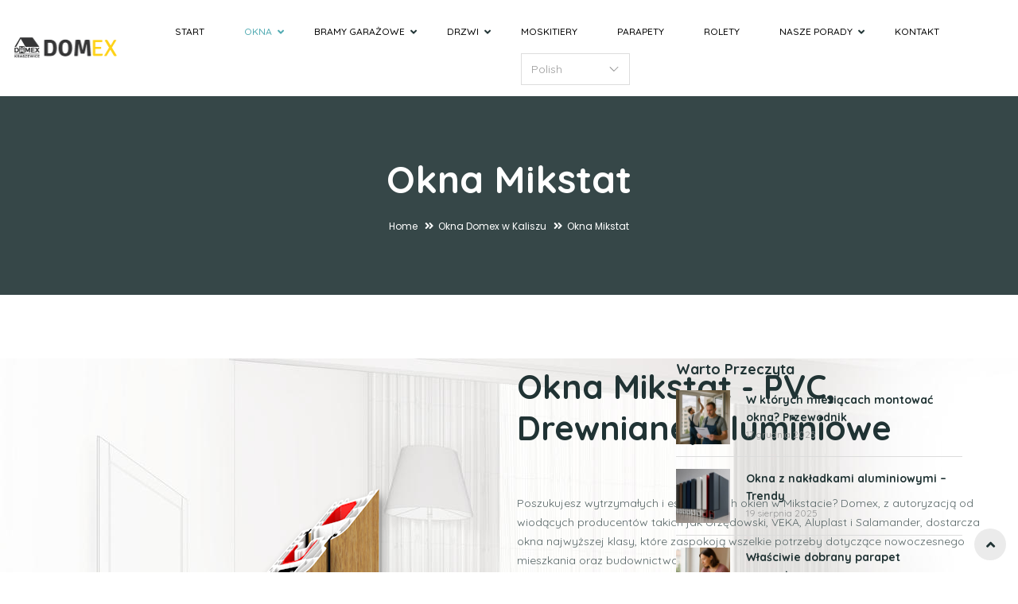

--- FILE ---
content_type: text/html; charset=UTF-8
request_url: https://domexkalisz.pl/okna-domex-w-kaliszu/okna-mikstat/
body_size: 81364
content:
<!DOCTYPE html>
<html lang="pl-PL" class="no-js">
<head>
	<meta charset="UTF-8">
	<meta name="viewport" content="width=device-width">
	<link rel="profile" href="http://gmpg.org/xfn/11">
	<link rel="pingback" href="https://domexkalisz.pl/xmlrpc.php">

	                        <script>
                            /* You can add more configuration options to webfontloader by previously defining the WebFontConfig with your options */
                            if ( typeof WebFontConfig === "undefined" ) {
                                WebFontConfig = new Object();
                            }
                            WebFontConfig['google'] = {families: ['Quicksand:300,400,500,700']};

                            (function() {
                                var wf = document.createElement( 'script' );
                                wf.src = 'https://ajax.googleapis.com/ajax/libs/webfont/1.5.3/webfont.js';
                                wf.type = 'text/javascript';
                                wf.async = 'true';
                                var s = document.getElementsByTagName( 'script' )[0];
                                s.parentNode.insertBefore( wf, s );
                            })();
                        </script>
                        <meta name='robots' content='index, follow, max-image-preview:large, max-snippet:-1, max-video-preview:-1' />

	<!-- This site is optimized with the Yoast SEO plugin v25.5 - https://yoast.com/wordpress/plugins/seo/ -->
	<title>Okna Mikstat - Okna Kalisz - Domex</title>
	<link rel="canonical" href="https://domexkalisz.pl/okna-domex-w-kaliszu/okna-mikstat/" />
	<meta property="og:locale" content="pl_PL" />
	<meta property="og:type" content="article" />
	<meta property="og:title" content="Okna Mikstat - Okna Kalisz - Domex" />
	<meta property="og:description" content="Okna Mikstat &#8211; PVC, drewniane, aluminiowe Poszukujesz wytrzymałych i estetycznych okien w Mikstacie? Domex, z autoryzacją od wiodących producentów takich jak Urzędowski, VEKA, Aluplast i Salamander, dostarcza okna najwyższej klasy, które zaspokoją wszelkie potrzeby dotyczące nowoczesnego mieszkania oraz budownictwa. Dlaczego warto zaufać Domex? Bogate doświadczenie: Z ponad 20-letnią obecnością na rynku, Domex jest synonimem jakości &hellip; Continue reading Okna Mikstat" />
	<meta property="og:url" content="https://domexkalisz.pl/okna-domex-w-kaliszu/okna-mikstat/" />
	<meta property="og:site_name" content="Okna Kalisz - Domex" />
	<meta property="article:modified_time" content="2024-05-06T22:08:44+00:00" />
	<meta property="og:image" content="https://domexkalisz.pl/wp-content/uploads/2020/06/db_naturalny.png" />
	<meta name="twitter:card" content="summary_large_image" />
	<meta name="twitter:label1" content="Szacowany czas czytania" />
	<meta name="twitter:data1" content="2 minuty" />
	<script type="application/ld+json" class="yoast-schema-graph">{"@context":"https://schema.org","@graph":[{"@type":"WebPage","@id":"https://domexkalisz.pl/okna-domex-w-kaliszu/okna-mikstat/","url":"https://domexkalisz.pl/okna-domex-w-kaliszu/okna-mikstat/","name":"Okna Mikstat - Okna Kalisz - Domex","isPartOf":{"@id":"https://domexkalisz.pl/#website"},"primaryImageOfPage":{"@id":"https://domexkalisz.pl/okna-domex-w-kaliszu/okna-mikstat/#primaryimage"},"image":{"@id":"https://domexkalisz.pl/okna-domex-w-kaliszu/okna-mikstat/#primaryimage"},"thumbnailUrl":"https://domexkalisz.pl/wp-content/uploads/2020/06/db_naturalny.png","datePublished":"2024-05-06T22:06:12+00:00","dateModified":"2024-05-06T22:08:44+00:00","breadcrumb":{"@id":"https://domexkalisz.pl/okna-domex-w-kaliszu/okna-mikstat/#breadcrumb"},"inLanguage":"pl-PL","potentialAction":[{"@type":"ReadAction","target":["https://domexkalisz.pl/okna-domex-w-kaliszu/okna-mikstat/"]}]},{"@type":"ImageObject","inLanguage":"pl-PL","@id":"https://domexkalisz.pl/okna-domex-w-kaliszu/okna-mikstat/#primaryimage","url":"https://domexkalisz.pl/wp-content/uploads/2020/06/db_naturalny.png","contentUrl":"https://domexkalisz.pl/wp-content/uploads/2020/06/db_naturalny.png","width":316,"height":522},{"@type":"BreadcrumbList","@id":"https://domexkalisz.pl/okna-domex-w-kaliszu/okna-mikstat/#breadcrumb","itemListElement":[{"@type":"ListItem","position":1,"name":"Strona główna","item":"https://domexkalisz.pl/"},{"@type":"ListItem","position":2,"name":"Okna Domex w Kaliszu","item":"https://domexkalisz.pl/okna-domex-w-kaliszu/"},{"@type":"ListItem","position":3,"name":"Okna Mikstat"}]},{"@type":"WebSite","@id":"https://domexkalisz.pl/#website","url":"https://domexkalisz.pl/","name":"Okna Kalisz - Domex","description":"","potentialAction":[{"@type":"SearchAction","target":{"@type":"EntryPoint","urlTemplate":"https://domexkalisz.pl/?s={search_term_string}"},"query-input":{"@type":"PropertyValueSpecification","valueRequired":true,"valueName":"search_term_string"}}],"inLanguage":"pl-PL"}]}</script>
	<!-- / Yoast SEO plugin. -->


<link rel='dns-prefetch' href='//fonts.googleapis.com' />
<link rel="alternate" type="application/rss+xml" title="Okna Kalisz - Domex &raquo; Kanał z wpisami" href="https://domexkalisz.pl/feed/" />
<link rel="alternate" type="application/rss+xml" title="Okna Kalisz - Domex &raquo; Kanał z komentarzami" href="https://domexkalisz.pl/comments/feed/" />
<link rel="alternate" title="oEmbed (JSON)" type="application/json+oembed" href="https://domexkalisz.pl/wp-json/oembed/1.0/embed?url=https%3A%2F%2Fdomexkalisz.pl%2Fokna-domex-w-kaliszu%2Fokna-mikstat%2F" />
<link rel="alternate" title="oEmbed (XML)" type="text/xml+oembed" href="https://domexkalisz.pl/wp-json/oembed/1.0/embed?url=https%3A%2F%2Fdomexkalisz.pl%2Fokna-domex-w-kaliszu%2Fokna-mikstat%2F&#038;format=xml" />
<style id='wp-img-auto-sizes-contain-inline-css' type='text/css'>
img:is([sizes=auto i],[sizes^="auto," i]){contain-intrinsic-size:3000px 1500px}
/*# sourceURL=wp-img-auto-sizes-contain-inline-css */
</style>
<style id='wp-emoji-styles-inline-css' type='text/css'>

	img.wp-smiley, img.emoji {
		display: inline !important;
		border: none !important;
		box-shadow: none !important;
		height: 1em !important;
		width: 1em !important;
		margin: 0 0.07em !important;
		vertical-align: -0.1em !important;
		background: none !important;
		padding: 0 !important;
	}
/*# sourceURL=wp-emoji-styles-inline-css */
</style>
<style id='classic-theme-styles-inline-css' type='text/css'>
/*! This file is auto-generated */
.wp-block-button__link{color:#fff;background-color:#32373c;border-radius:9999px;box-shadow:none;text-decoration:none;padding:calc(.667em + 2px) calc(1.333em + 2px);font-size:1.125em}.wp-block-file__button{background:#32373c;color:#fff;text-decoration:none}
/*# sourceURL=/wp-includes/css/classic-themes.min.css */
</style>
<style id='esf-fb-halfwidth-style-inline-css' type='text/css'>
.wp-block-create-block-easy-social-feed-facebook-carousel{background-color:#21759b;color:#fff;padding:2px}

/*# sourceURL=https://domexkalisz.pl/wp-content/plugins/easy-facebook-likebox/facebook/includes/blocks/build/halfwidth/style-index.css */
</style>
<style id='esf-fb-fullwidth-style-inline-css' type='text/css'>
.wp-block-create-block-easy-social-feed-facebook-carousel{background-color:#21759b;color:#fff;padding:2px}

/*# sourceURL=https://domexkalisz.pl/wp-content/plugins/easy-facebook-likebox/facebook/includes/blocks/build/fullwidth/style-index.css */
</style>
<style id='esf-fb-thumbnail-style-inline-css' type='text/css'>
.wp-block-create-block-easy-social-feed-facebook-carousel{background-color:#21759b;color:#fff;padding:2px}

/*# sourceURL=https://domexkalisz.pl/wp-content/plugins/easy-facebook-likebox/facebook/includes/blocks/build/thumbnail/style-index.css */
</style>
<style id='global-styles-inline-css' type='text/css'>
:root{--wp--preset--aspect-ratio--square: 1;--wp--preset--aspect-ratio--4-3: 4/3;--wp--preset--aspect-ratio--3-4: 3/4;--wp--preset--aspect-ratio--3-2: 3/2;--wp--preset--aspect-ratio--2-3: 2/3;--wp--preset--aspect-ratio--16-9: 16/9;--wp--preset--aspect-ratio--9-16: 9/16;--wp--preset--color--black: #000000;--wp--preset--color--cyan-bluish-gray: #abb8c3;--wp--preset--color--white: #ffffff;--wp--preset--color--pale-pink: #f78da7;--wp--preset--color--vivid-red: #cf2e2e;--wp--preset--color--luminous-vivid-orange: #ff6900;--wp--preset--color--luminous-vivid-amber: #fcb900;--wp--preset--color--light-green-cyan: #7bdcb5;--wp--preset--color--vivid-green-cyan: #00d084;--wp--preset--color--pale-cyan-blue: #8ed1fc;--wp--preset--color--vivid-cyan-blue: #0693e3;--wp--preset--color--vivid-purple: #9b51e0;--wp--preset--gradient--vivid-cyan-blue-to-vivid-purple: linear-gradient(135deg,rgb(6,147,227) 0%,rgb(155,81,224) 100%);--wp--preset--gradient--light-green-cyan-to-vivid-green-cyan: linear-gradient(135deg,rgb(122,220,180) 0%,rgb(0,208,130) 100%);--wp--preset--gradient--luminous-vivid-amber-to-luminous-vivid-orange: linear-gradient(135deg,rgb(252,185,0) 0%,rgb(255,105,0) 100%);--wp--preset--gradient--luminous-vivid-orange-to-vivid-red: linear-gradient(135deg,rgb(255,105,0) 0%,rgb(207,46,46) 100%);--wp--preset--gradient--very-light-gray-to-cyan-bluish-gray: linear-gradient(135deg,rgb(238,238,238) 0%,rgb(169,184,195) 100%);--wp--preset--gradient--cool-to-warm-spectrum: linear-gradient(135deg,rgb(74,234,220) 0%,rgb(151,120,209) 20%,rgb(207,42,186) 40%,rgb(238,44,130) 60%,rgb(251,105,98) 80%,rgb(254,248,76) 100%);--wp--preset--gradient--blush-light-purple: linear-gradient(135deg,rgb(255,206,236) 0%,rgb(152,150,240) 100%);--wp--preset--gradient--blush-bordeaux: linear-gradient(135deg,rgb(254,205,165) 0%,rgb(254,45,45) 50%,rgb(107,0,62) 100%);--wp--preset--gradient--luminous-dusk: linear-gradient(135deg,rgb(255,203,112) 0%,rgb(199,81,192) 50%,rgb(65,88,208) 100%);--wp--preset--gradient--pale-ocean: linear-gradient(135deg,rgb(255,245,203) 0%,rgb(182,227,212) 50%,rgb(51,167,181) 100%);--wp--preset--gradient--electric-grass: linear-gradient(135deg,rgb(202,248,128) 0%,rgb(113,206,126) 100%);--wp--preset--gradient--midnight: linear-gradient(135deg,rgb(2,3,129) 0%,rgb(40,116,252) 100%);--wp--preset--font-size--small: 13px;--wp--preset--font-size--medium: 20px;--wp--preset--font-size--large: 36px;--wp--preset--font-size--x-large: 42px;--wp--preset--spacing--20: 0.44rem;--wp--preset--spacing--30: 0.67rem;--wp--preset--spacing--40: 1rem;--wp--preset--spacing--50: 1.5rem;--wp--preset--spacing--60: 2.25rem;--wp--preset--spacing--70: 3.38rem;--wp--preset--spacing--80: 5.06rem;--wp--preset--shadow--natural: 6px 6px 9px rgba(0, 0, 0, 0.2);--wp--preset--shadow--deep: 12px 12px 50px rgba(0, 0, 0, 0.4);--wp--preset--shadow--sharp: 6px 6px 0px rgba(0, 0, 0, 0.2);--wp--preset--shadow--outlined: 6px 6px 0px -3px rgb(255, 255, 255), 6px 6px rgb(0, 0, 0);--wp--preset--shadow--crisp: 6px 6px 0px rgb(0, 0, 0);}:where(.is-layout-flex){gap: 0.5em;}:where(.is-layout-grid){gap: 0.5em;}body .is-layout-flex{display: flex;}.is-layout-flex{flex-wrap: wrap;align-items: center;}.is-layout-flex > :is(*, div){margin: 0;}body .is-layout-grid{display: grid;}.is-layout-grid > :is(*, div){margin: 0;}:where(.wp-block-columns.is-layout-flex){gap: 2em;}:where(.wp-block-columns.is-layout-grid){gap: 2em;}:where(.wp-block-post-template.is-layout-flex){gap: 1.25em;}:where(.wp-block-post-template.is-layout-grid){gap: 1.25em;}.has-black-color{color: var(--wp--preset--color--black) !important;}.has-cyan-bluish-gray-color{color: var(--wp--preset--color--cyan-bluish-gray) !important;}.has-white-color{color: var(--wp--preset--color--white) !important;}.has-pale-pink-color{color: var(--wp--preset--color--pale-pink) !important;}.has-vivid-red-color{color: var(--wp--preset--color--vivid-red) !important;}.has-luminous-vivid-orange-color{color: var(--wp--preset--color--luminous-vivid-orange) !important;}.has-luminous-vivid-amber-color{color: var(--wp--preset--color--luminous-vivid-amber) !important;}.has-light-green-cyan-color{color: var(--wp--preset--color--light-green-cyan) !important;}.has-vivid-green-cyan-color{color: var(--wp--preset--color--vivid-green-cyan) !important;}.has-pale-cyan-blue-color{color: var(--wp--preset--color--pale-cyan-blue) !important;}.has-vivid-cyan-blue-color{color: var(--wp--preset--color--vivid-cyan-blue) !important;}.has-vivid-purple-color{color: var(--wp--preset--color--vivid-purple) !important;}.has-black-background-color{background-color: var(--wp--preset--color--black) !important;}.has-cyan-bluish-gray-background-color{background-color: var(--wp--preset--color--cyan-bluish-gray) !important;}.has-white-background-color{background-color: var(--wp--preset--color--white) !important;}.has-pale-pink-background-color{background-color: var(--wp--preset--color--pale-pink) !important;}.has-vivid-red-background-color{background-color: var(--wp--preset--color--vivid-red) !important;}.has-luminous-vivid-orange-background-color{background-color: var(--wp--preset--color--luminous-vivid-orange) !important;}.has-luminous-vivid-amber-background-color{background-color: var(--wp--preset--color--luminous-vivid-amber) !important;}.has-light-green-cyan-background-color{background-color: var(--wp--preset--color--light-green-cyan) !important;}.has-vivid-green-cyan-background-color{background-color: var(--wp--preset--color--vivid-green-cyan) !important;}.has-pale-cyan-blue-background-color{background-color: var(--wp--preset--color--pale-cyan-blue) !important;}.has-vivid-cyan-blue-background-color{background-color: var(--wp--preset--color--vivid-cyan-blue) !important;}.has-vivid-purple-background-color{background-color: var(--wp--preset--color--vivid-purple) !important;}.has-black-border-color{border-color: var(--wp--preset--color--black) !important;}.has-cyan-bluish-gray-border-color{border-color: var(--wp--preset--color--cyan-bluish-gray) !important;}.has-white-border-color{border-color: var(--wp--preset--color--white) !important;}.has-pale-pink-border-color{border-color: var(--wp--preset--color--pale-pink) !important;}.has-vivid-red-border-color{border-color: var(--wp--preset--color--vivid-red) !important;}.has-luminous-vivid-orange-border-color{border-color: var(--wp--preset--color--luminous-vivid-orange) !important;}.has-luminous-vivid-amber-border-color{border-color: var(--wp--preset--color--luminous-vivid-amber) !important;}.has-light-green-cyan-border-color{border-color: var(--wp--preset--color--light-green-cyan) !important;}.has-vivid-green-cyan-border-color{border-color: var(--wp--preset--color--vivid-green-cyan) !important;}.has-pale-cyan-blue-border-color{border-color: var(--wp--preset--color--pale-cyan-blue) !important;}.has-vivid-cyan-blue-border-color{border-color: var(--wp--preset--color--vivid-cyan-blue) !important;}.has-vivid-purple-border-color{border-color: var(--wp--preset--color--vivid-purple) !important;}.has-vivid-cyan-blue-to-vivid-purple-gradient-background{background: var(--wp--preset--gradient--vivid-cyan-blue-to-vivid-purple) !important;}.has-light-green-cyan-to-vivid-green-cyan-gradient-background{background: var(--wp--preset--gradient--light-green-cyan-to-vivid-green-cyan) !important;}.has-luminous-vivid-amber-to-luminous-vivid-orange-gradient-background{background: var(--wp--preset--gradient--luminous-vivid-amber-to-luminous-vivid-orange) !important;}.has-luminous-vivid-orange-to-vivid-red-gradient-background{background: var(--wp--preset--gradient--luminous-vivid-orange-to-vivid-red) !important;}.has-very-light-gray-to-cyan-bluish-gray-gradient-background{background: var(--wp--preset--gradient--very-light-gray-to-cyan-bluish-gray) !important;}.has-cool-to-warm-spectrum-gradient-background{background: var(--wp--preset--gradient--cool-to-warm-spectrum) !important;}.has-blush-light-purple-gradient-background{background: var(--wp--preset--gradient--blush-light-purple) !important;}.has-blush-bordeaux-gradient-background{background: var(--wp--preset--gradient--blush-bordeaux) !important;}.has-luminous-dusk-gradient-background{background: var(--wp--preset--gradient--luminous-dusk) !important;}.has-pale-ocean-gradient-background{background: var(--wp--preset--gradient--pale-ocean) !important;}.has-electric-grass-gradient-background{background: var(--wp--preset--gradient--electric-grass) !important;}.has-midnight-gradient-background{background: var(--wp--preset--gradient--midnight) !important;}.has-small-font-size{font-size: var(--wp--preset--font-size--small) !important;}.has-medium-font-size{font-size: var(--wp--preset--font-size--medium) !important;}.has-large-font-size{font-size: var(--wp--preset--font-size--large) !important;}.has-x-large-font-size{font-size: var(--wp--preset--font-size--x-large) !important;}
:where(.wp-block-post-template.is-layout-flex){gap: 1.25em;}:where(.wp-block-post-template.is-layout-grid){gap: 1.25em;}
:where(.wp-block-term-template.is-layout-flex){gap: 1.25em;}:where(.wp-block-term-template.is-layout-grid){gap: 1.25em;}
:where(.wp-block-columns.is-layout-flex){gap: 2em;}:where(.wp-block-columns.is-layout-grid){gap: 2em;}
:root :where(.wp-block-pullquote){font-size: 1.5em;line-height: 1.6;}
/*# sourceURL=global-styles-inline-css */
</style>
<link rel='stylesheet' id='contact-form-7-css' href='https://domexkalisz.pl/wp-content/plugins/contact-form-7/includes/css/styles.css?ver=6.1.4' type='text/css' media='all' />
<link rel='stylesheet' id='easy-facebook-likebox-custom-fonts-css' href='https://domexkalisz.pl/wp-content/plugins/easy-facebook-likebox/frontend/assets/css/esf-custom-fonts.css?ver=6.9' type='text/css' media='all' />
<link rel='stylesheet' id='easy-facebook-likebox-popup-styles-css' href='https://domexkalisz.pl/wp-content/plugins/easy-facebook-likebox/facebook/frontend/assets/css/esf-free-popup.css?ver=6.7.1' type='text/css' media='all' />
<link rel='stylesheet' id='easy-facebook-likebox-frontend-css' href='https://domexkalisz.pl/wp-content/plugins/easy-facebook-likebox/facebook/frontend/assets/css/easy-facebook-likebox-frontend.css?ver=6.7.1' type='text/css' media='all' />
<link rel='stylesheet' id='easy-facebook-likebox-customizer-style-css' href='https://domexkalisz.pl/wp-admin/admin-ajax.php?action=easy-facebook-likebox-customizer-style&#038;ver=6.7.1' type='text/css' media='all' />
<link rel='stylesheet' id='rs-plugin-settings-css' href='https://domexkalisz.pl/wp-content/plugins/revslider/public/assets/css/rs6.css?ver=6.1.4' type='text/css' media='all' />
<style id='rs-plugin-settings-inline-css' type='text/css'>
#rs-demo-id {}
/*# sourceURL=rs-plugin-settings-inline-css */
</style>
<link rel='stylesheet' id='esf-custom-fonts-css' href='https://domexkalisz.pl/wp-content/plugins/easy-facebook-likebox/frontend/assets/css/esf-custom-fonts.css?ver=6.9' type='text/css' media='all' />
<link rel='stylesheet' id='esf-insta-frontend-css' href='https://domexkalisz.pl/wp-content/plugins/easy-facebook-likebox//instagram/frontend/assets/css/esf-insta-frontend.css?ver=6.9' type='text/css' media='all' />
<link rel='stylesheet' id='esf-insta-customizer-style-css' href='https://domexkalisz.pl/wp-admin/admin-ajax.php?action=esf-insta-customizer-style&#038;ver=6.9' type='text/css' media='all' />
<link rel='stylesheet' id='elementor-icons-css' href='https://domexkalisz.pl/wp-content/plugins/elementor/assets/lib/eicons/css/elementor-icons.min.css?ver=5.44.0' type='text/css' media='all' />
<link rel='stylesheet' id='elementor-frontend-css' href='https://domexkalisz.pl/wp-content/plugins/elementor/assets/css/frontend.min.css?ver=3.33.4' type='text/css' media='all' />
<link rel='stylesheet' id='elementor-post-1187-css' href='https://domexkalisz.pl/wp-content/uploads/elementor/css/post-1187.css?ver=1766810641' type='text/css' media='all' />
<link rel='stylesheet' id='widget-image-css' href='https://domexkalisz.pl/wp-content/plugins/elementor/assets/css/widget-image.min.css?ver=3.33.4' type='text/css' media='all' />
<link rel='stylesheet' id='widget-heading-css' href='https://domexkalisz.pl/wp-content/plugins/elementor/assets/css/widget-heading.min.css?ver=3.33.4' type='text/css' media='all' />
<link rel='stylesheet' id='elementor-post-1923-css' href='https://domexkalisz.pl/wp-content/uploads/elementor/css/post-1923.css?ver=1766810667' type='text/css' media='all' />
<link rel='stylesheet' id='intoria-theme-fonts-css' href='https://fonts.googleapis.com/css?family=Poppins:400,400i,500,600,700|Martel:400,600,700,800&#038;subset=latin%2Clatin-ext' type='text/css' media='all' />
<link rel='stylesheet' id='font-awesome-5-css' href='https://domexkalisz.pl/wp-content/themes/intoria/css/all.min.css?ver=5.11.2' type='text/css' media='all' />
<link rel='stylesheet' id='font-flaticon-css' href='https://domexkalisz.pl/wp-content/themes/intoria/css/flaticon.min.css?ver=1.0.0' type='text/css' media='all' />
<link rel='stylesheet' id='animate-css' href='https://domexkalisz.pl/wp-content/themes/intoria/css/animate.css?ver=3.6.0' type='text/css' media='all' />
<link rel='stylesheet' id='bootstrap-css' href='https://domexkalisz.pl/wp-content/themes/intoria/css/bootstrap.css?ver=3.2.0' type='text/css' media='all' />
<link rel='stylesheet' id='slick-css' href='https://domexkalisz.pl/wp-content/themes/intoria/css/slick.css?ver=1.8.0' type='text/css' media='all' />
<link rel='stylesheet' id='magnific-popup-css' href='https://domexkalisz.pl/wp-content/themes/intoria/css/magnific-popup.css?ver=1.1.0' type='text/css' media='all' />
<link rel='stylesheet' id='perfect-scrollbar-css' href='https://domexkalisz.pl/wp-content/themes/intoria/css/perfect-scrollbar.css?ver=0.6.12' type='text/css' media='all' />
<link rel='stylesheet' id='intoria-template-css' href='https://domexkalisz.pl/wp-content/themes/intoria/css/template.css?ver=1.0' type='text/css' media='all' />
<style id='intoria-template-inline-css' type='text/css'>
/* Main Font */body{font-family:'Quicksand',sans-serif;}/* Heading Font */h1, h2, h3, h4, h5, h6, .widget-title,.widgettitle{font-family:  'Quicksand', sans-serif;}
/*# sourceURL=intoria-template-inline-css */
</style>
<link rel='stylesheet' id='intoria-style-css' href='https://domexkalisz.pl/wp-content/themes/intoria/style.css?ver=1.0' type='text/css' media='all' />
<link rel='stylesheet' id='elementor-gf-local-roboto-css' href='https://domexkalisz.pl/wp-content/uploads/elementor/google-fonts/css/roboto.css?ver=1765323480' type='text/css' media='all' />
<link rel='stylesheet' id='elementor-gf-local-robotoslab-css' href='https://domexkalisz.pl/wp-content/uploads/elementor/google-fonts/css/robotoslab.css?ver=1765323483' type='text/css' media='all' />
<script type="text/javascript" src="https://domexkalisz.pl/wp-includes/js/jquery/jquery.min.js?ver=3.7.1" id="jquery-core-js"></script>
<script type="text/javascript" src="https://domexkalisz.pl/wp-includes/js/jquery/jquery-migrate.min.js?ver=3.4.1" id="jquery-migrate-js"></script>
<script type="text/javascript" src="https://domexkalisz.pl/wp-content/plugins/easy-facebook-likebox/facebook/frontend/assets/js/esf-free-popup.min.js?ver=6.7.1" id="easy-facebook-likebox-popup-script-js"></script>
<script type="text/javascript" id="easy-facebook-likebox-public-script-js-extra">
/* <![CDATA[ */
var public_ajax = {"ajax_url":"https://domexkalisz.pl/wp-admin/admin-ajax.php","efbl_is_fb_pro":""};
//# sourceURL=easy-facebook-likebox-public-script-js-extra
/* ]]> */
</script>
<script type="text/javascript" src="https://domexkalisz.pl/wp-content/plugins/easy-facebook-likebox/facebook/frontend/assets/js/public.js?ver=6.7.1" id="easy-facebook-likebox-public-script-js"></script>
<script type="text/javascript" src="https://domexkalisz.pl/wp-content/plugins/revslider/public/assets/js/revolution.tools.min.js?ver=6.0" id="tp-tools-js"></script>
<script type="text/javascript" src="https://domexkalisz.pl/wp-content/plugins/revslider/public/assets/js/rs6.min.js?ver=6.1.4" id="revmin-js"></script>
<script type="text/javascript" src="https://domexkalisz.pl/wp-content/plugins/easy-facebook-likebox/frontend/assets/js/imagesloaded.pkgd.min.js?ver=6.9" id="imagesloaded.pkgd.min-js"></script>
<script type="text/javascript" id="esf-insta-public-js-extra">
/* <![CDATA[ */
var esf_insta = {"ajax_url":"https://domexkalisz.pl/wp-admin/admin-ajax.php","version":"free","nonce":"60b4943317"};
//# sourceURL=esf-insta-public-js-extra
/* ]]> */
</script>
<script type="text/javascript" src="https://domexkalisz.pl/wp-content/plugins/easy-facebook-likebox//instagram/frontend/assets/js/esf-insta-public.js?ver=1" id="esf-insta-public-js"></script>
<link rel="https://api.w.org/" href="https://domexkalisz.pl/wp-json/" /><link rel="alternate" title="JSON" type="application/json" href="https://domexkalisz.pl/wp-json/wp/v2/pages/1923" /><link rel="EditURI" type="application/rsd+xml" title="RSD" href="https://domexkalisz.pl/xmlrpc.php?rsd" />
<meta name="generator" content="WordPress 6.9" />
<link rel='shortlink' href='https://domexkalisz.pl/?p=1923' />
<meta name="cdp-version" content="1.5.0" /><meta name="generator" content="Elementor 3.33.4; features: additional_custom_breakpoints; settings: css_print_method-external, google_font-enabled, font_display-auto">
			<style>
				.e-con.e-parent:nth-of-type(n+4):not(.e-lazyloaded):not(.e-no-lazyload),
				.e-con.e-parent:nth-of-type(n+4):not(.e-lazyloaded):not(.e-no-lazyload) * {
					background-image: none !important;
				}
				@media screen and (max-height: 1024px) {
					.e-con.e-parent:nth-of-type(n+3):not(.e-lazyloaded):not(.e-no-lazyload),
					.e-con.e-parent:nth-of-type(n+3):not(.e-lazyloaded):not(.e-no-lazyload) * {
						background-image: none !important;
					}
				}
				@media screen and (max-height: 640px) {
					.e-con.e-parent:nth-of-type(n+2):not(.e-lazyloaded):not(.e-no-lazyload),
					.e-con.e-parent:nth-of-type(n+2):not(.e-lazyloaded):not(.e-no-lazyload) * {
						background-image: none !important;
					}
				}
			</style>
			<meta name="generator" content="Powered by Slider Revolution 6.1.4 - responsive, Mobile-Friendly Slider Plugin for WordPress with comfortable drag and drop interface." />
<link rel="icon" href="https://domexkalisz.pl/wp-content/uploads/2020/03/cropped-okna-kalisz-logo-32x32.png" sizes="32x32" />
<link rel="icon" href="https://domexkalisz.pl/wp-content/uploads/2020/03/cropped-okna-kalisz-logo-192x192.png" sizes="192x192" />
<link rel="apple-touch-icon" href="https://domexkalisz.pl/wp-content/uploads/2020/03/cropped-okna-kalisz-logo-180x180.png" />
<meta name="msapplication-TileImage" content="https://domexkalisz.pl/wp-content/uploads/2020/03/cropped-okna-kalisz-logo-270x270.png" />
<script type="text/javascript">function setREVStartSize(t){try{var h,e=document.getElementById(t.c).parentNode.offsetWidth;if(e=0===e||isNaN(e)?window.innerWidth:e,t.tabw=void 0===t.tabw?0:parseInt(t.tabw),t.thumbw=void 0===t.thumbw?0:parseInt(t.thumbw),t.tabh=void 0===t.tabh?0:parseInt(t.tabh),t.thumbh=void 0===t.thumbh?0:parseInt(t.thumbh),t.tabhide=void 0===t.tabhide?0:parseInt(t.tabhide),t.thumbhide=void 0===t.thumbhide?0:parseInt(t.thumbhide),t.mh=void 0===t.mh||""==t.mh||"auto"===t.mh?0:parseInt(t.mh,0),"fullscreen"===t.layout||"fullscreen"===t.l)h=Math.max(t.mh,window.innerHeight);else{for(var i in t.gw=Array.isArray(t.gw)?t.gw:[t.gw],t.rl)void 0!==t.gw[i]&&0!==t.gw[i]||(t.gw[i]=t.gw[i-1]);for(var i in t.gh=void 0===t.el||""===t.el||Array.isArray(t.el)&&0==t.el.length?t.gh:t.el,t.gh=Array.isArray(t.gh)?t.gh:[t.gh],t.rl)void 0!==t.gh[i]&&0!==t.gh[i]||(t.gh[i]=t.gh[i-1]);var r,a=new Array(t.rl.length),n=0;for(var i in t.tabw=t.tabhide>=e?0:t.tabw,t.thumbw=t.thumbhide>=e?0:t.thumbw,t.tabh=t.tabhide>=e?0:t.tabh,t.thumbh=t.thumbhide>=e?0:t.thumbh,t.rl)a[i]=t.rl[i]<window.innerWidth?0:t.rl[i];for(var i in r=a[0],a)r>a[i]&&0<a[i]&&(r=a[i],n=i);var d=e>t.gw[n]+t.tabw+t.thumbw?1:(e-(t.tabw+t.thumbw))/t.gw[n];h=t.gh[n]*d+(t.tabh+t.thumbh)}void 0===window.rs_init_css&&(window.rs_init_css=document.head.appendChild(document.createElement("style"))),document.getElementById(t.c).height=h,window.rs_init_css.innerHTML+="#"+t.c+"_wrapper { height: "+h+"px }"}catch(t){console.log("Failure at Presize of Slider:"+t)}};</script>
</head>
<body class="wp-singular page-template-default page page-id-1923 page-child parent-pageid-1277 wp-embed-responsive wp-theme-intoria image-lazy-loading body-footer-mobile elementor-default elementor-kit-1187 elementor-page elementor-page-1923">
<div id="wrapper-container" class="wrapper-container">
	
	<div id="apus-mobile-menu" class="apus-offcanvas hidden-lg"> 
    <div class="apus-offcanvas-body">
        <div class="offcanvas-head bg-primary">
            <a class="btn-toggle-canvas" data-toggle="offcanvas">
                <i class="fas fa-times"></i> <span>Close</span>
            </a>
        </div>

        <nav class="navbar navbar-offcanvas navbar-static" role="navigation">
            <div class="navbar-collapse navbar-offcanvas-collapse"><ul id="menu-footer-menu-2" class="nav navbar-nav main-mobile-menu"><li id="menu-item-1842" class="menu-item-1842"><a href="https://domexkalisz.pl/">Start</a></li>
<li id="menu-item-1850" class="has-submenu active menu-item-1850"><a href="https://domexkalisz.pl/okna-domex-w-kaliszu/">Okna</a> <span class="icon-toggle"><i class="fas fa-plus"></i></span>
<ul class="sub-menu">
	<li id="menu-item-2318" class="menu-item-2318"><a href="https://domexkalisz.pl/okna-domex-w-kaliszu/">Okna Domex w Kaliszu</a></li>
	<li id="menu-item-1851" class="menu-item-1851"><a href="https://domexkalisz.pl/okna-domex-w-kaliszu/wisniowski-okna/">Wiśniowski Okna</a></li>
	<li id="menu-item-1886" class="menu-item-1886"><a href="https://domexkalisz.pl/okna-domex-w-kaliszu/grabow-nad-prosna/">Okna Grabów nad Prosną</a></li>
	<li id="menu-item-1902" class="menu-item-1902"><a href="https://domexkalisz.pl/okna-domex-w-kaliszu/okna-blaszki/">Okna Błaszki</a></li>
	<li id="menu-item-1903" class="menu-item-1903"><a href="https://domexkalisz.pl/okna-domex-w-kaliszu/nowe-skalmierzyce/">Okna Nowe Skalmierzyce</a></li>
	<li id="menu-item-1938" class="menu-item-1938"><a href="https://domexkalisz.pl/okna-domex-w-kaliszu/okna-ostrzeszow/">Okna Ostrzeszów</a></li>
	<li id="menu-item-1939" class="menu-item-1939"><a href="https://domexkalisz.pl/okna-domex-w-kaliszu/okna-sycow/">Okna Syców</a></li>
	<li id="menu-item-1949" class="active menu-item-1949"><a href="https://domexkalisz.pl/okna-domex-w-kaliszu/okna-mikstat/">Okna Mikstat</a></li>
	<li id="menu-item-1950" class="menu-item-1950"><a href="https://domexkalisz.pl/okna-domex-w-kaliszu/okna-kepno/">Okna Kępno</a></li>
	<li id="menu-item-1961" class="menu-item-1961"><a href="https://domexkalisz.pl/okna-domex-w-kaliszu/okna-sieradz/">Okna Sieradz</a></li>
	<li id="menu-item-1962" class="menu-item-1962"><a href="https://domexkalisz.pl/okna-domex-w-kaliszu/okna-ostrow-wielkopolski/">Okna Ostrów Wielkopolski</a></li>
</ul>
</li>
<li id="menu-item-1844" class="has-submenu menu-item-1844"><a href="https://domexkalisz.pl/bramy-garazowe-kalisz/">Bramy garażowe</a> <span class="icon-toggle"><i class="fas fa-plus"></i></span>
<ul class="sub-menu">
	<li id="menu-item-1845" class="menu-item-1845"><a href="https://domexkalisz.pl/bramy-garazowe-kalisz/wisniowski-bramy/">Wiśniowski Bramy</a></li>
	<li id="menu-item-1974" class="menu-item-1974"><a href="https://domexkalisz.pl/bramy-garazowe-kalisz/grabow-nad-prosna/">Grabów nad Prosną</a></li>
</ul>
</li>
<li id="menu-item-1846" class="has-submenu menu-item-1846"><a href="https://domexkalisz.pl/drzwi-kalisz/">Drzwi</a> <span class="icon-toggle"><i class="fas fa-plus"></i></span>
<ul class="sub-menu">
	<li id="menu-item-1847" class="menu-item-1847"><a href="https://domexkalisz.pl/drzwi-kalisz/wisniowski-drzwi/">Wiśniowski Drzwi</a></li>
</ul>
</li>
<li id="menu-item-1849" class="menu-item-1849"><a href="https://domexkalisz.pl/moskitiery-domex-w-kaliszu/">Moskitiery</a></li>
<li id="menu-item-1852" class="menu-item-1852"><a href="https://domexkalisz.pl/parapety-kalisz/">Parapety</a></li>
<li id="menu-item-1853" class="menu-item-1853"><a href="https://domexkalisz.pl/rolety-kalisz/">Rolety</a></li>
<li id="menu-item-1843" class="has-submenu menu-item-1843"><a href="https://domexkalisz.pl/blog/">Nasze porady</a> <span class="icon-toggle"><i class="fas fa-plus"></i></span>
<ul class="sub-menu">
	<li id="menu-item-2039" class="menu-item-2039"><a href="https://domexkalisz.pl/category/%d0%b1%d0%bb%d0%be%d0%b3/">блог</a></li>
</ul>
</li>
<li id="menu-item-1848" class="menu-item-1848"><a href="https://domexkalisz.pl/kontakt/">Kontakt</a></li>
<li style="position:relative;" class="menu-item menu-item-gtranslate gt-menu-49893"></li></ul></div>        </nav>
        
    </div>
</div>
<div class="over-dark"></div>	<div id="apus-header-mobile" class="header-mobile hidden-lg clearfix">        
    <div class="flex-middle">
        <div class="logo-wrapper">
                                        <div class="logo">
                    <a href="https://domexkalisz.pl/" >
                        <img src="https://domexkalisz.pl/wp-content/uploads/2020/03/okna-kalisz-logo.png" alt="Okna Kalisz &#8211; Domex">
                    </a>
                </div>
                    </div>
        
        <div class="ali-right">
                        <a href="#navbar-offcanvas" class="btn btn-theme btn-showmenu"><i class="fas fa-bars"></i></a>
        </div>        
    </div>    
</div>
	<div id="apus-header" class="apus-header hidden-xs hidden-md hidden-sm header-1-97">		<div data-elementor-type="wp-post" data-elementor-id="97" class="elementor elementor-97">
						<section class="elementor-section elementor-top-section elementor-element elementor-element-ab1be8c elementor-section-stretched elementor-section-full_width elementor-section-height-default elementor-section-height-default" data-id="ab1be8c" data-element_type="section" data-settings="{&quot;stretch_section&quot;:&quot;section-stretched&quot;,&quot;background_background&quot;:&quot;classic&quot;}">
						<div class="elementor-container elementor-column-gap-extended">
					<div class="elementor-column elementor-col-50 elementor-top-column elementor-element elementor-element-a0974ae" data-id="a0974ae" data-element_type="column" data-settings="{&quot;background_background&quot;:&quot;classic&quot;}">
			<div class="elementor-widget-wrap elementor-element-populated">
						<div class="elementor-element elementor-element-01b19a0 elementor-widget elementor-widget-apus_element_logo" data-id="01b19a0" data-element_type="widget" data-widget_type="apus_element_logo.default">
				<div class="elementor-widget-container">
					        <div class="logo ">
            <a href="https://domexkalisz.pl/" >
                <span class="logo-main has-transparent-logo">
                    <img width="274" height="59" src="https://domexkalisz.pl/wp-content/uploads/2020/03/okna-kalisz-logo.png" class="attachment-full size-full wp-image-1201" alt="" decoding="async" />                </span>
                                    <span class="transparent-logo">
                        <img width="274" height="59" src="https://domexkalisz.pl/wp-content/uploads/2020/03/okna-kalisz-logo.png" class="attachment-full size-full wp-image-1201" alt="" decoding="async" />                    </span>
                            </a>
        </div>
        				</div>
				</div>
					</div>
		</div>
				<div class="elementor-column elementor-col-50 elementor-top-column elementor-element elementor-element-de61b8e" data-id="de61b8e" data-element_type="column" data-settings="{&quot;background_background&quot;:&quot;classic&quot;}">
			<div class="elementor-widget-wrap elementor-element-populated">
						<div class="elementor-element elementor-element-e9ef693 elementor-widget elementor-widget-apus_element_primary_menu" data-id="e9ef693" data-element_type="widget" data-widget_type="apus_element_primary_menu.default">
				<div class="elementor-widget-container">
					            <div class="main-menu menu-center ">
                <nav data-duration="400" class="apus-megamenu slide animate navbar p-static" role="navigation">
                <div class="collapse navbar-collapse no-padding"><ul id="primary-menu" class="nav navbar-nav megamenu effect1"><li class="menu-item-1842 aligned-left"><a href="https://domexkalisz.pl/">Start</a></li>
<li class="dropdown active menu-item-1850 aligned-left"><a href="https://domexkalisz.pl/okna-domex-w-kaliszu/" class="dropdown-toggle"  data-hover="dropdown" data-toggle="dropdown">Okna <b class="caret"></b></a>
<ul class="dropdown-menu">
	<li class="menu-item-2318 aligned-left"><a href="https://domexkalisz.pl/okna-domex-w-kaliszu/">Okna Domex w Kaliszu</a></li>
	<li class="menu-item-1851 aligned-left"><a href="https://domexkalisz.pl/okna-domex-w-kaliszu/wisniowski-okna/">Wiśniowski Okna</a></li>
	<li class="menu-item-1886 aligned-left"><a href="https://domexkalisz.pl/okna-domex-w-kaliszu/grabow-nad-prosna/">Okna Grabów nad Prosną</a></li>
	<li class="menu-item-1902 aligned-left"><a href="https://domexkalisz.pl/okna-domex-w-kaliszu/okna-blaszki/">Okna Błaszki</a></li>
	<li class="menu-item-1903 aligned-left"><a href="https://domexkalisz.pl/okna-domex-w-kaliszu/nowe-skalmierzyce/">Okna Nowe Skalmierzyce</a></li>
	<li class="menu-item-1938 aligned-left"><a href="https://domexkalisz.pl/okna-domex-w-kaliszu/okna-ostrzeszow/">Okna Ostrzeszów</a></li>
	<li class="menu-item-1939 aligned-left"><a href="https://domexkalisz.pl/okna-domex-w-kaliszu/okna-sycow/">Okna Syców</a></li>
	<li class="active menu-item-1949 aligned-left"><a href="https://domexkalisz.pl/okna-domex-w-kaliszu/okna-mikstat/">Okna Mikstat</a></li>
	<li class="menu-item-1950 aligned-left"><a href="https://domexkalisz.pl/okna-domex-w-kaliszu/okna-kepno/">Okna Kępno</a></li>
	<li class="menu-item-1961 aligned-left"><a href="https://domexkalisz.pl/okna-domex-w-kaliszu/okna-sieradz/">Okna Sieradz</a></li>
	<li class="menu-item-1962 aligned-left"><a href="https://domexkalisz.pl/okna-domex-w-kaliszu/okna-ostrow-wielkopolski/">Okna Ostrów Wielkopolski</a></li>
</ul>
</li>
<li class="dropdown menu-item-1844 aligned-left"><a href="https://domexkalisz.pl/bramy-garazowe-kalisz/" class="dropdown-toggle"  data-hover="dropdown" data-toggle="dropdown">Bramy garażowe <b class="caret"></b></a>
<ul class="dropdown-menu">
	<li class="menu-item-1845 aligned-left"><a href="https://domexkalisz.pl/bramy-garazowe-kalisz/wisniowski-bramy/">Wiśniowski Bramy</a></li>
	<li class="menu-item-1974 aligned-left"><a href="https://domexkalisz.pl/bramy-garazowe-kalisz/grabow-nad-prosna/">Grabów nad Prosną</a></li>
</ul>
</li>
<li class="dropdown menu-item-1846 aligned-left"><a href="https://domexkalisz.pl/drzwi-kalisz/" class="dropdown-toggle"  data-hover="dropdown" data-toggle="dropdown">Drzwi <b class="caret"></b></a>
<ul class="dropdown-menu">
	<li class="menu-item-1847 aligned-left"><a href="https://domexkalisz.pl/drzwi-kalisz/wisniowski-drzwi/">Wiśniowski Drzwi</a></li>
</ul>
</li>
<li class="menu-item-1849 aligned-left"><a href="https://domexkalisz.pl/moskitiery-domex-w-kaliszu/">Moskitiery</a></li>
<li class="menu-item-1852 aligned-left"><a href="https://domexkalisz.pl/parapety-kalisz/">Parapety</a></li>
<li class="menu-item-1853 aligned-left"><a href="https://domexkalisz.pl/rolety-kalisz/">Rolety</a></li>
<li class="dropdown menu-item-1843 aligned-left"><a href="https://domexkalisz.pl/blog/" class="dropdown-toggle"  data-hover="dropdown" data-toggle="dropdown">Nasze porady <b class="caret"></b></a>
<ul class="dropdown-menu">
	<li class="menu-item-2039 aligned-left"><a href="https://domexkalisz.pl/category/%d0%b1%d0%bb%d0%be%d0%b3/">блог</a></li>
</ul>
</li>
<li class="menu-item-1848 aligned-left"><a href="https://domexkalisz.pl/kontakt/">Kontakt</a></li>
<li style="position:relative;" class="menu-item menu-item-gtranslate gt-menu-50173"></li></ul></div>                </nav>
            </div>
            				</div>
				</div>
					</div>
		</div>
					</div>
		</section>
				<section class="elementor-section elementor-top-section elementor-element elementor-element-6b2374f elementor-section-boxed elementor-section-height-default elementor-section-height-default" data-id="6b2374f" data-element_type="section">
						<div class="elementor-container elementor-column-gap-default">
					<div class="elementor-column elementor-col-100 elementor-top-column elementor-element elementor-element-e8d4e95" data-id="e8d4e95" data-element_type="column">
			<div class="elementor-widget-wrap">
							</div>
		</div>
					</div>
		</section>
				</div>
		<div class="apus-search-form-wrapper apus-search-form">		
	<form action="https://domexkalisz.pl/" method="get" class="container">      
		<div class="col-md-12 col-sm-12">
			<div class="p-relative">
				<div class="main-search">
		            <input type="text" placeholder="Type To Search" name="s" class="apus-search form-control" autocomplete="off"/>
		        </div>
		        <input type="hidden" name="post_type" value="post">        
		        <button type="submit" class="btn btn-search"><i class="fas fa-search"></i></button>				
			</div>
		</div>
		<span class="close"></span>
    </form>
</div></div>	<div id="apus-main-content"><section id="apus-breadscrumb" class="breadcrumb-page apus-breadscrumb "><div class="container"><div class="wrapper-breads"><div class="wrapper-breads-inner"><h1 class="bread-title">Okna Mikstat</h1><div class="breadscrumb-inner"><ol class="breadcrumb"><li><a href="https://domexkalisz.pl">Home</a>  </li> <li><a href="https://domexkalisz.pl/okna-domex-w-kaliszu/">Okna Domex w Kaliszu</a></li>   <li><span class="active">Okna Mikstat</span></li></ol></div></div></div></div></section>
<section id="main-container" class="container inner">
			<a href="javascript:void(0)" class="mobile-sidebar-btn hidden-lg hidden-md"> <i class="fas fa-bars"></i> Show Sidebar</a>
		<div class="mobile-sidebar-panel-overlay"></div>
		<div class="row">
				<div id="main-content" class="main-page col-md-8 col-sm-12 col-xs-12">
			<div id="main" class="site-main clearfix" role="main">

						<div data-elementor-type="wp-page" data-elementor-id="1923" class="elementor elementor-1923">
						<section class="elementor-section elementor-top-section elementor-element elementor-element-266e2662 elementor-section-stretched elementor-section-full_width elementor-section-height-default elementor-section-height-default" data-id="266e2662" data-element_type="section" data-settings="{&quot;stretch_section&quot;:&quot;section-stretched&quot;,&quot;background_background&quot;:&quot;classic&quot;}">
						<div class="elementor-container elementor-column-gap-default">
					<div class="elementor-column elementor-col-50 elementor-top-column elementor-element elementor-element-4245626a" data-id="4245626a" data-element_type="column">
			<div class="elementor-widget-wrap elementor-element-populated">
						<div class="elementor-element elementor-element-59658ef0 elementor-widget elementor-widget-image" data-id="59658ef0" data-element_type="widget" data-widget_type="image.default">
				<div class="elementor-widget-container">
															<img fetchpriority="high" decoding="async" width="316" height="522" src="https://domexkalisz.pl/wp-content/uploads/2020/06/db_naturalny.png" class="attachment-full size-full wp-image-1384" alt="" srcset="https://domexkalisz.pl/wp-content/uploads/2020/06/db_naturalny.png 316w, https://domexkalisz.pl/wp-content/uploads/2020/06/db_naturalny-182x300.png 182w" sizes="(max-width: 316px) 100vw, 316px" />															</div>
				</div>
					</div>
		</div>
				<div class="elementor-column elementor-col-50 elementor-top-column elementor-element elementor-element-5a5082bf" data-id="5a5082bf" data-element_type="column">
			<div class="elementor-widget-wrap elementor-element-populated">
						<div class="elementor-element elementor-element-5eff1349 elementor-widget elementor-widget-heading" data-id="5eff1349" data-element_type="widget" data-widget_type="heading.default">
				<div class="elementor-widget-container">
					<h2 class="elementor-heading-title elementor-size-default">Okna Mikstat - PVC, drewniane, aluminiowe</h2>				</div>
				</div>
				<div class="elementor-element elementor-element-74008977 elementor-widget elementor-widget-text-editor" data-id="74008977" data-element_type="widget" data-widget_type="text-editor.default">
				<div class="elementor-widget-container">
									<p>Poszukujesz wytrzymałych i estetycznych okien w Mikstacie? Domex, z autoryzacją od wiodących producentów takich jak Urzędowski, VEKA, Aluplast i Salamander, dostarcza okna najwyższej klasy, które zaspokoją wszelkie potrzeby dotyczące nowoczesnego mieszkania oraz budownictwa.</p><h4>Dlaczego warto zaufać Domex?</h4><ul><li><strong>Bogate doświadczenie:</strong> Z ponad 20-letnią obecnością na rynku, Domex jest synonimem jakości i niezawodności w branży okiennej.</li><li><strong>Bliskość i dostępność:</strong> Obsługujemy klientów w Mikstacie i okolicach, zapewniając szybką i efektywną realizację zamówień.</li><li><strong>Bezpieczeństwo i komfort:</strong> Nasze okna zapewniają nie tylko ochronę przed ekstremalnymi warunkami pogodowymi, ale również znacznie zwiększają bezpieczeństwo mieszkańców.</li></ul><h4>Nasza oferta:</h4><ul><li><strong>Wszechstronny asortyment:</strong> Oferujemy nie tylko okna, ale także drzwi, rolety, moskitiery i okiennice dostosowane do różnorodnych potrzeb i stylów architektonicznych.</li><li><strong>Wysoka efektywność energetyczna:</strong> Innowacyjne technologie zastosowane w naszych oknach pomagają obniżyć koszty ogrzewania dzięki doskonałej izolacji termicznej.</li><li><strong>Ekspertyza i montaż:</strong> Nasz zespół ekspertów zapewnia profesjonalny montaż i doradztwo, gwarantując, że każdy klient otrzyma rozwiązanie idealnie dopasowane do swoich potrzeb.</li></ul><h4>Skontaktuj się z nami:</h4><ul><li><strong>Bezpłatne porady:</strong> Oferujemy bezpłatne konsultacje, aby pomóc Ci wybrać najlepsze okna dopasowane do Twojego domu lub biura.</li><li><strong>Zapraszamy do kontaktu:</strong> Odwiedź naszą stronę internetową lub nasz punkt sprzedaży, aby poznać pełną ofertę i uzyskać więcej informacji o naszych produktach i usługach.</li></ul><p>Wybierając Domex w Mikstacie, stawiasz na pewność, jakość i styl. Nasze okna nie tylko podnoszą estetykę każdej przestrzeni, ale także przyczyniają się do zwiększenia komfortu, bezpieczeństwa i oszczędności energetycznych.</p>								</div>
				</div>
					</div>
		</div>
					</div>
		</section>
				<section class="elementor-section elementor-top-section elementor-element elementor-element-49fa0ff6 elementor-section-stretched elementor-section-boxed elementor-section-height-default elementor-section-height-default" data-id="49fa0ff6" data-element_type="section" data-settings="{&quot;stretch_section&quot;:&quot;section-stretched&quot;}">
						<div class="elementor-container elementor-column-gap-extended">
					<div class="elementor-column elementor-col-50 elementor-top-column elementor-element elementor-element-73f239c5" data-id="73f239c5" data-element_type="column">
			<div class="elementor-widget-wrap elementor-element-populated">
						<div class="elementor-element elementor-element-4fa85fab elementor-widget elementor-widget-html" data-id="4fa85fab" data-element_type="widget" data-widget_type="html.default">
				<div class="elementor-widget-container">
					<iframe src="https://www.google.com/maps/embed?pb=!1m14!1m8!1m3!1d1235.232721928307!2d18.09671!3d51.742812!3m2!1i1024!2i768!4f13.1!3m3!1m2!1s0x0%3A0xd4ed9e6c464adf64!2sOKNA%20%7C%20DRZWI%20%7C%20BRAMY%20%7C%20ROLETY%20-%20Domex%20Kalisz!5e0!3m2!1spl!2spl!4v1598461771549!5m2!1spl!2spl" width="100%" height="450" frameborder="0" style="border:0;" allowfullscreen="" aria-hidden="false" tabindex="0"></iframe>				</div>
				</div>
					</div>
		</div>
				<div class="elementor-column elementor-col-50 elementor-top-column elementor-element elementor-element-2183320c" data-id="2183320c" data-element_type="column">
			<div class="elementor-widget-wrap elementor-element-populated">
						<div class="elementor-element elementor-element-73aa8e41 elementor-widget elementor-widget-apus_element_heading" data-id="73aa8e41" data-element_type="widget" data-widget_type="apus_element_heading.default">
				<div class="elementor-widget-container">
					<div class="apus-heading"><div class="sub"><div class="sub-title-inside">Formularz konaktowy</div></div><h2 class="heading-title">Wyślij Wiadomość</h2></div>				</div>
				</div>
				<div class="elementor-element elementor-element-3ffa3030 apus-contact-form-2 elementor-widget elementor-widget-text-editor" data-id="3ffa3030" data-element_type="widget" data-widget_type="text-editor.default">
				<div class="elementor-widget-container">
									
<div class="wpcf7 no-js" id="wpcf7-f884-p1923-o1" lang="en-US" dir="ltr" data-wpcf7-id="884">
<div class="screen-reader-response"><p role="status" aria-live="polite" aria-atomic="true"></p> <ul></ul></div>
<form action="/okna-domex-w-kaliszu/okna-mikstat/#wpcf7-f884-p1923-o1" method="post" class="wpcf7-form init" aria-label="Contact form" novalidate="novalidate" data-status="init">
<fieldset class="hidden-fields-container"><input type="hidden" name="_wpcf7" value="884" /><input type="hidden" name="_wpcf7_version" value="6.1.4" /><input type="hidden" name="_wpcf7_locale" value="en_US" /><input type="hidden" name="_wpcf7_unit_tag" value="wpcf7-f884-p1923-o1" /><input type="hidden" name="_wpcf7_container_post" value="1923" /><input type="hidden" name="_wpcf7_posted_data_hash" value="" />
</fieldset>
<div class="row">
	<div class="col-md-6 col-xs-12">
		<p><span class="wpcf7-form-control-wrap" data-name="your-name"><input size="40" maxlength="400" class="wpcf7-form-control wpcf7-text" aria-invalid="false" placeholder="Imię" value="" type="text" name="your-name" /></span>
		</p>
	</div>
	<div class="col-md-6 col-xs-12">
		<p><span class="wpcf7-form-control-wrap" data-name="your-email"><input size="40" maxlength="400" class="wpcf7-form-control wpcf7-email wpcf7-text wpcf7-validates-as-email" aria-invalid="false" placeholder="Email" value="" type="email" name="your-email" /></span>
		</p>
	</div>
	<div class="col-md-12 col-xs-12">
		<p><span class="wpcf7-form-control-wrap" data-name="your-message"><textarea cols="40" rows="10" maxlength="2000" class="wpcf7-form-control wpcf7-textarea" aria-invalid="false" placeholder="Wiadomość" name="your-message"></textarea></span>
		</p>
	</div>
	<div class="col-md-12 col-xs-12">
		<p><input class="wpcf7-form-control wpcf7-submit has-spinner" type="submit" value="submit" />
		</p>
	</div>
</div><div class="wpcf7-response-output" aria-hidden="true"></div>
</form>
</div>
								</div>
				</div>
					</div>
		</div>
					</div>
		</section>
				<section class="elementor-section elementor-top-section elementor-element elementor-element-34c24e6e elementor-section-stretched elementor-section-boxed elementor-section-height-default elementor-section-height-default" data-id="34c24e6e" data-element_type="section" data-settings="{&quot;stretch_section&quot;:&quot;section-stretched&quot;}">
						<div class="elementor-container elementor-column-gap-extended">
					<div class="elementor-column elementor-col-100 elementor-top-column elementor-element elementor-element-9791b03" data-id="9791b03" data-element_type="column">
			<div class="elementor-widget-wrap elementor-element-populated">
						<div class="elementor-element elementor-element-24a6ceac elementor-widget elementor-widget-apus_element_heading" data-id="24a6ceac" data-element_type="widget" data-widget_type="apus_element_heading.default">
				<div class="elementor-widget-container">
					<div class="apus-heading"><div class="sub"><div class="sub-title-inside">Doradzamy i pomagamy.</div></div><h2 class="heading-title">Kontakt z naszym sklepem</h2></div>				</div>
				</div>
				<div class="elementor-element elementor-element-780f096f elementor-widget elementor-widget-apus_element_features_box" data-id="780f096f" data-element_type="widget" data-widget_type="apus_element_features_box.default">
				<div class="elementor-widget-container">
					            <div class="widget-features-box  center style3">
                                <div class="row">
                                                                        <div class="item col-xs-12 col-sm-6 col-md-4 col-lg-4">
                                    <div class="item-inner">

                                    <div class="features-box-image icon"><i class="flaticon-smartphone"></i></div><div class="features-box-content"><h3 class="title">Numery telefonu</h3><div class="description">62 753 72 17,<br>
62 731 24 53</div></div>
                                </div>
                            </div>
                                                        <div class="item col-xs-12 col-sm-6 col-md-4 col-lg-4">
                                    <div class="item-inner">

                                    <div class="features-box-image icon"><i class="flaticon-email"></i></div><div class="features-box-content"><h3 class="title">Adres E-mail</h3><div class="description">r.kaluza1@interia.pl</div></div>
                                </div>
                            </div>
                                                        <div class="item col-xs-12 col-sm-6 col-md-4 col-lg-4">
                                    <div class="item-inner">

                                    <div class="features-box-image icon"><i class="flaticon-placeholder"></i></div><div class="features-box-content"><h3 class="title">Adres Sklepu</h3><div class="description">Częstochowska 98,<br>
62-800 Kalisz</div></div>
                                </div>
                            </div>
                                        </div>

            </div>
            				</div>
				</div>
					</div>
		</div>
					</div>
		</section>
				</div>
					</div><!-- .site-main -->
					</div><!-- .content-area -->
					<div class="col-md-4 col-sm-12 col-xs-12">
			  	<aside class="sidebar sidebar-right" itemscope="itemscope" itemtype="http://schema.org/WPSideBar">
			   						   		<aside class="widget widget_apus_recent_post"><h2 class="widget-title">Warto przeczyta</h2><div class="post-widget">
<ul class="posts-list">
	<li>
		<article class="post post-list">
		    <div class="entry-content flex-middle">
		    						<div class="image">
						<a href="https://domexkalisz.pl/porady-domex/kiedy-montowac-okna/">
							<img width="150" height="150" src="https://domexkalisz.pl/wp-content/uploads/2025/04/wymiana-okien-prawo-budowlane-blog-domex-150x150.jpg" class="attachment-thumbnail size-thumbnail wp-post-image" alt="" decoding="async" srcset="https://domexkalisz.pl/wp-content/uploads/2025/04/wymiana-okien-prawo-budowlane-blog-domex-150x150.jpg 150w, https://domexkalisz.pl/wp-content/uploads/2025/04/wymiana-okien-prawo-budowlane-blog-domex-300x300.jpg 300w, https://domexkalisz.pl/wp-content/uploads/2025/04/wymiana-okien-prawo-budowlane-blog-domex-460x460.jpg 460w, https://domexkalisz.pl/wp-content/uploads/2025/04/wymiana-okien-prawo-budowlane-blog-domex.jpg 768w" sizes="(max-width: 150px) 100vw, 150px" />						</a>
					</div>
								<div class="content-info">
			         			                  <h4 class="entry-title">
			                      <a href="https://domexkalisz.pl/porady-domex/kiedy-montowac-okna/">W których miesiącach montować okna? Przewodnik </a>
			                  </h4>
			              			        <div class="top-info">
	                    <a href="https://domexkalisz.pl/porady-domex/kiedy-montowac-okna/">17 grudnia 2025</a>
	                </div>
			    </div>
		    </div>
		</article>
	</li>
	<li>
		<article class="post post-list">
		    <div class="entry-content flex-middle">
		    						<div class="image">
						<a href="https://domexkalisz.pl/porady-domex/okna-z-nakladkami-aluminiowymi-trendy-2025/">
							<img width="150" height="150" src="https://domexkalisz.pl/wp-content/uploads/2025/08/okna-nakladki-aluminium-blog-domex-150x150.jpg" class="attachment-thumbnail size-thumbnail wp-post-image" alt="" decoding="async" srcset="https://domexkalisz.pl/wp-content/uploads/2025/08/okna-nakladki-aluminium-blog-domex-150x150.jpg 150w, https://domexkalisz.pl/wp-content/uploads/2025/08/okna-nakladki-aluminium-blog-domex-300x300.jpg 300w, https://domexkalisz.pl/wp-content/uploads/2025/08/okna-nakladki-aluminium-blog-domex-460x460.jpg 460w, https://domexkalisz.pl/wp-content/uploads/2025/08/okna-nakladki-aluminium-blog-domex.jpg 768w" sizes="(max-width: 150px) 100vw, 150px" />						</a>
					</div>
								<div class="content-info">
			         			                  <h4 class="entry-title">
			                      <a href="https://domexkalisz.pl/porady-domex/okna-z-nakladkami-aluminiowymi-trendy-2025/">Okna z nakładkami aluminiowymi &#8211; Trendy </a>
			                  </h4>
			              			        <div class="top-info">
	                    <a href="https://domexkalisz.pl/porady-domex/okna-z-nakladkami-aluminiowymi-trendy-2025/">19 sierpnia 2025</a>
	                </div>
			    </div>
		    </div>
		</article>
	</li>
	<li>
		<article class="post post-list">
		    <div class="entry-content flex-middle">
		    						<div class="image">
						<a href="https://domexkalisz.pl/porady-domex/wlasciwie-dobrany-parapet-wewnetrzny/">
							<img width="150" height="150" src="https://domexkalisz.pl/wp-content/uploads/2025/08/wybor-parapetu-wewnetrznegp-blog-domex-150x150.jpg" class="attachment-thumbnail size-thumbnail wp-post-image" alt="" decoding="async" srcset="https://domexkalisz.pl/wp-content/uploads/2025/08/wybor-parapetu-wewnetrznegp-blog-domex-150x150.jpg 150w, https://domexkalisz.pl/wp-content/uploads/2025/08/wybor-parapetu-wewnetrznegp-blog-domex-300x300.jpg 300w, https://domexkalisz.pl/wp-content/uploads/2025/08/wybor-parapetu-wewnetrznegp-blog-domex-768x768.jpg 768w, https://domexkalisz.pl/wp-content/uploads/2025/08/wybor-parapetu-wewnetrznegp-blog-domex-460x460.jpg 460w, https://domexkalisz.pl/wp-content/uploads/2025/08/wybor-parapetu-wewnetrznegp-blog-domex.jpg 1024w" sizes="(max-width: 150px) 100vw, 150px" />						</a>
					</div>
								<div class="content-info">
			         			                  <h4 class="entry-title">
			                      <a href="https://domexkalisz.pl/porady-domex/wlasciwie-dobrany-parapet-wewnetrzny/">Właściwie dobrany parapet wewnętrzny</a>
			                  </h4>
			              			        <div class="top-info">
	                    <a href="https://domexkalisz.pl/porady-domex/wlasciwie-dobrany-parapet-wewnetrzny/">18 sierpnia 2025</a>
	                </div>
			    </div>
		    </div>
		</article>
	</li>
	<li>
		<article class="post post-list">
		    <div class="entry-content flex-middle">
		    						<div class="image">
						<a href="https://domexkalisz.pl/porady-domex/kolor-roku-2025-mocha-mousse/">
							<img width="150" height="150" src="https://domexkalisz.pl/wp-content/uploads/2025/08/Mocha-Mousse-150x150.jpg" class="attachment-thumbnail size-thumbnail wp-post-image" alt="Kolor roku 2025 ogłoszony przez Instytut Pantone to Mocha Mousse, czyli ciepły, czekoladowy odcień." decoding="async" srcset="https://domexkalisz.pl/wp-content/uploads/2025/08/Mocha-Mousse-150x150.jpg 150w, https://domexkalisz.pl/wp-content/uploads/2025/08/Mocha-Mousse-300x300.jpg 300w, https://domexkalisz.pl/wp-content/uploads/2025/08/Mocha-Mousse-768x768.jpg 768w, https://domexkalisz.pl/wp-content/uploads/2025/08/Mocha-Mousse-460x460.jpg 460w, https://domexkalisz.pl/wp-content/uploads/2025/08/Mocha-Mousse.jpg 1024w" sizes="(max-width: 150px) 100vw, 150px" />						</a>
					</div>
								<div class="content-info">
			         			                  <h4 class="entry-title">
			                      <a href="https://domexkalisz.pl/porady-domex/kolor-roku-2025-mocha-mousse/">Kolor roku 2025 ogłoszony przez Instytut </a>
			                  </h4>
			              			        <div class="top-info">
	                    <a href="https://domexkalisz.pl/porady-domex/kolor-roku-2025-mocha-mousse/">14 sierpnia 2025</a>
	                </div>
			    </div>
		    </div>
		</article>
	</li>
</ul>
</div>
</aside>				   				  	</aside>
			</div>
			</div>
</section>
	</div><!-- .site-content -->
			<div id="apus-footer" class="apus-footer footer-builder-wrapper footer-1"><div class="apus-footer-inner">		<div data-elementor-type="wp-post" data-elementor-id="98" class="elementor elementor-98">
						<section class="elementor-section elementor-top-section elementor-element elementor-element-07ac013 elementor-section-stretched elementor-section-boxed elementor-section-height-default elementor-section-height-default" data-id="07ac013" data-element_type="section" data-settings="{&quot;stretch_section&quot;:&quot;section-stretched&quot;,&quot;background_background&quot;:&quot;classic&quot;}">
						<div class="elementor-container elementor-column-gap-extended">
					<div class="elementor-column elementor-col-100 elementor-top-column elementor-element elementor-element-b88e9ed" data-id="b88e9ed" data-element_type="column">
			<div class="elementor-widget-wrap elementor-element-populated">
						<section class="elementor-section elementor-inner-section elementor-element elementor-element-ef8f567 elementor-section-boxed elementor-section-height-default elementor-section-height-default" data-id="ef8f567" data-element_type="section">
						<div class="elementor-container elementor-column-gap-extended">
					<div class="elementor-column elementor-col-100 elementor-inner-column elementor-element elementor-element-9abdaf7" data-id="9abdaf7" data-element_type="column">
			<div class="elementor-widget-wrap">
							</div>
		</div>
					</div>
		</section>
				<section class="elementor-section elementor-inner-section elementor-element elementor-element-df3bcd1 elementor-section-boxed elementor-section-height-default elementor-section-height-default" data-id="df3bcd1" data-element_type="section">
						<div class="elementor-container elementor-column-gap-extended">
					<div class="elementor-column elementor-col-33 elementor-inner-column elementor-element elementor-element-e5c32e9" data-id="e5c32e9" data-element_type="column">
			<div class="elementor-widget-wrap elementor-element-populated">
						<div class="elementor-element elementor-element-06debf5 elementor-widget elementor-widget-text-editor" data-id="06debf5" data-element_type="widget" data-widget_type="text-editor.default">
				<div class="elementor-widget-container">
									<div class="widget widget_custom_text"><h4 class="widget-title">Kontakt</h4><div class="widget-content"><ul class="list-unstyled"><li><a href="mailto:r.kaluza1@interia.pl" target="_top">r.kaluza1@interia.pl</a></li><li><a href="tel:+48627537217">+48 62 753 72 17</a></li></ul></div></div>								</div>
				</div>
					</div>
		</div>
				<div class="elementor-column elementor-col-33 elementor-inner-column elementor-element elementor-element-6519d0b" data-id="6519d0b" data-element_type="column">
			<div class="elementor-widget-wrap elementor-element-populated">
						<div class="elementor-element elementor-element-8c19559 elementor-widget elementor-widget-text-editor" data-id="8c19559" data-element_type="widget" data-widget_type="text-editor.default">
				<div class="elementor-widget-container">
									<div class="widget widget_custom_text"><h4 class="widget-title">Adres sklepu Domex Kalisz</h4><div class="widget-content"><p>Częstochowska 98,<br />62-800 Kalisz</p></div></div>								</div>
				</div>
					</div>
		</div>
				<div class="elementor-column elementor-col-33 elementor-inner-column elementor-element elementor-element-78d1bb2" data-id="78d1bb2" data-element_type="column">
			<div class="elementor-widget-wrap elementor-element-populated">
						<div class="elementor-element elementor-element-1b186e6 elementor-widget elementor-widget-text-editor" data-id="1b186e6" data-element_type="widget" data-widget_type="text-editor.default">
				<div class="elementor-widget-container">
									<div class="widget widget_custom_text"><h4 class="widget-title">Adres Siedziby Domex Kraszewice</h4><div class="widget-content"><p>Kaliska 19,<br />63-522 Kraszewice</p></div></div>								</div>
				</div>
					</div>
		</div>
					</div>
		</section>
					</div>
		</div>
					</div>
		</section>
				<section class="elementor-section elementor-top-section elementor-element elementor-element-dbe2a70 elementor-section-stretched elementor-section-boxed elementor-section-height-default elementor-section-height-default" data-id="dbe2a70" data-element_type="section" data-settings="{&quot;stretch_section&quot;:&quot;section-stretched&quot;,&quot;background_background&quot;:&quot;classic&quot;}">
						<div class="elementor-container elementor-column-gap-extended">
					<div class="elementor-column elementor-col-100 elementor-top-column elementor-element elementor-element-6ec6d04" data-id="6ec6d04" data-element_type="column">
			<div class="elementor-widget-wrap elementor-element-populated">
						<div class="elementor-element elementor-element-4e41b74 elementor-widget elementor-widget-text-editor" data-id="4e41b74" data-element_type="widget" data-widget_type="text-editor.default">
				<div class="elementor-widget-container">
									<div class="custom-copyright">© 2023 DomexKalisz.pl</div>								</div>
				</div>
					</div>
		</div>
					</div>
		</section>
				</div>
		</div></div>				<a href="#" id="back-to-top" class="add-fix-top">
			<i class="fas fa-angle-up"></i>
		</a>				
	
			<div class="contact-sidebar-wrapper">
			<a href="javascript:void(0)" class="contact_close">×</a>
   			<aside class="widget_text widget widget_custom_html"><h2 class="widget-title"><span>Get In Touch</span></h2><div class="textwidget custom-html-widget">[contact-form-7 id="347" title="Contact Sidebar"]</div></aside><aside class="widget widget_apus_contact_info"><h2 class="widget-title"><span>Contact Info</span></h2>
<div class="contact-info-widget">

    <div class="media phone-info pull-right">
                    <div class="media-left">
                <div class="icon">
                    <i class="flaticon-smartphone"></i>
                </div>
            </div>
                <div class="media-body">
                            <div class="title">Phone number</div>
                                        <div class="content">(456) 789 10 12</div>
                    </div>
    </div>
    
    <div class="media email-info pull-right">
                    <div class="media-left">
                <div class="icon">
                    <i class="flaticon-email"></i>
                </div>
            </div>
                <div class="media-body">
                            <div class="title">Email address</div>
                                        <div class="content">info@intoriastudio.com</div>
                    </div>
    </div>
    
    <div class="media address-info pull-right">
                    <div class="media-left">
                <div class="icon">
                    <i class="flaticon-placeholder"></i>
                </div>
            </div>
                <div class="media-body">
                            <div class="title">Address info</div>
                                        <div class="content">55/11 Land Street, Modern New Yourk City, USA</div>
                    </div>
    </div>
    </div></aside>   		</div>
   	</div><!-- .site -->
<script type="speculationrules">
{"prefetch":[{"source":"document","where":{"and":[{"href_matches":"/*"},{"not":{"href_matches":["/wp-*.php","/wp-admin/*","/wp-content/uploads/*","/wp-content/*","/wp-content/plugins/*","/wp-content/themes/intoria/*","/*\\?(.+)"]}},{"not":{"selector_matches":"a[rel~=\"nofollow\"]"}},{"not":{"selector_matches":".no-prefetch, .no-prefetch a"}}]},"eagerness":"conservative"}]}
</script>
			<script>
				const lazyloadRunObserver = () => {
					const lazyloadBackgrounds = document.querySelectorAll( `.e-con.e-parent:not(.e-lazyloaded)` );
					const lazyloadBackgroundObserver = new IntersectionObserver( ( entries ) => {
						entries.forEach( ( entry ) => {
							if ( entry.isIntersecting ) {
								let lazyloadBackground = entry.target;
								if( lazyloadBackground ) {
									lazyloadBackground.classList.add( 'e-lazyloaded' );
								}
								lazyloadBackgroundObserver.unobserve( entry.target );
							}
						});
					}, { rootMargin: '200px 0px 200px 0px' } );
					lazyloadBackgrounds.forEach( ( lazyloadBackground ) => {
						lazyloadBackgroundObserver.observe( lazyloadBackground );
					} );
				};
				const events = [
					'DOMContentLoaded',
					'elementor/lazyload/observe',
				];
				events.forEach( ( event ) => {
					document.addEventListener( event, lazyloadRunObserver );
				} );
			</script>
			<link rel='stylesheet' id='elementor-post-97-css' href='https://domexkalisz.pl/wp-content/uploads/elementor/css/post-97.css?ver=1766810642' type='text/css' media='all' />
<link rel='stylesheet' id='elementor-post-98-css' href='https://domexkalisz.pl/wp-content/uploads/elementor/css/post-98.css?ver=1766810642' type='text/css' media='all' />
<script type="text/javascript" src="https://domexkalisz.pl/wp-content/themes/intoria/js/bootstrap.min.js?ver=20150330" id="bootstrap-js"></script>
<script type="text/javascript" src="https://domexkalisz.pl/wp-content/themes/intoria/js/slick.min.js?ver=1.8.0" id="slick-js"></script>
<script type="text/javascript" id="countdown-js-extra">
/* <![CDATA[ */
var intoria_countdown_opts = {"days":"Days","hours":"Hrs","mins":"Mins","secs":"Secs"};
//# sourceURL=countdown-js-extra
/* ]]> */
</script>
<script type="text/javascript" src="https://domexkalisz.pl/wp-content/themes/intoria/js/countdown.js?ver=20150315" id="countdown-js"></script>
<script type="text/javascript" src="https://domexkalisz.pl/wp-content/themes/intoria/js/jquery.magnific-popup.min.js?ver=1.1.0" id="jquery-magnific-popup-js"></script>
<script type="text/javascript" src="https://domexkalisz.pl/wp-content/themes/intoria/js/jquery.unveil.js?ver=1.1.0" id="jquery-unveil-js"></script>
<script type="text/javascript" src="https://domexkalisz.pl/wp-content/themes/intoria/js/perfect-scrollbar.jquery.min.js?ver=0.6.12" id="perfect-scrollbar-js"></script>
<script type="text/javascript" id="intoria-functions-js-extra">
/* <![CDATA[ */
var intoria_ajax = {"ajaxurl":"https://domexkalisz.pl/wp-admin/admin-ajax.php","previous":"Previous","next":"Next"};
//# sourceURL=intoria-functions-js-extra
/* ]]> */
</script>
<script type="text/javascript" src="https://domexkalisz.pl/wp-content/themes/intoria/js/functions.js?ver=20150330" id="intoria-functions-js"></script>
<script type="text/javascript" id="intoria-functions-js-after">
/* <![CDATA[ */
(function(html){html.className = html.className.replace(/\bno-js\b/,'js')})(document.documentElement);
//# sourceURL=intoria-functions-js-after
/* ]]> */
</script>
<script type="text/javascript" src="https://domexkalisz.pl/wp-includes/js/dist/hooks.min.js?ver=dd5603f07f9220ed27f1" id="wp-hooks-js"></script>
<script type="text/javascript" src="https://domexkalisz.pl/wp-includes/js/dist/i18n.min.js?ver=c26c3dc7bed366793375" id="wp-i18n-js"></script>
<script type="text/javascript" id="wp-i18n-js-after">
/* <![CDATA[ */
wp.i18n.setLocaleData( { 'text direction\u0004ltr': [ 'ltr' ] } );
//# sourceURL=wp-i18n-js-after
/* ]]> */
</script>
<script type="text/javascript" src="https://domexkalisz.pl/wp-content/plugins/contact-form-7/includes/swv/js/index.js?ver=6.1.4" id="swv-js"></script>
<script type="text/javascript" id="contact-form-7-js-translations">
/* <![CDATA[ */
( function( domain, translations ) {
	var localeData = translations.locale_data[ domain ] || translations.locale_data.messages;
	localeData[""].domain = domain;
	wp.i18n.setLocaleData( localeData, domain );
} )( "contact-form-7", {"translation-revision-date":"2025-12-11 12:03:49+0000","generator":"GlotPress\/4.0.3","domain":"messages","locale_data":{"messages":{"":{"domain":"messages","plural-forms":"nplurals=3; plural=(n == 1) ? 0 : ((n % 10 >= 2 && n % 10 <= 4 && (n % 100 < 12 || n % 100 > 14)) ? 1 : 2);","lang":"pl"},"This contact form is placed in the wrong place.":["Ten formularz kontaktowy zosta\u0142 umieszczony w niew\u0142a\u015bciwym miejscu."],"Error:":["B\u0142\u0105d:"]}},"comment":{"reference":"includes\/js\/index.js"}} );
//# sourceURL=contact-form-7-js-translations
/* ]]> */
</script>
<script type="text/javascript" id="contact-form-7-js-before">
/* <![CDATA[ */
var wpcf7 = {
    "api": {
        "root": "https:\/\/domexkalisz.pl\/wp-json\/",
        "namespace": "contact-form-7\/v1"
    }
};
//# sourceURL=contact-form-7-js-before
/* ]]> */
</script>
<script type="text/javascript" src="https://domexkalisz.pl/wp-content/plugins/contact-form-7/includes/js/index.js?ver=6.1.4" id="contact-form-7-js"></script>
<script type="text/javascript" src="https://domexkalisz.pl/wp-content/plugins/elementor/assets/js/webpack.runtime.min.js?ver=3.33.4" id="elementor-webpack-runtime-js"></script>
<script type="text/javascript" src="https://domexkalisz.pl/wp-content/plugins/elementor/assets/js/frontend-modules.min.js?ver=3.33.4" id="elementor-frontend-modules-js"></script>
<script type="text/javascript" src="https://domexkalisz.pl/wp-includes/js/jquery/ui/core.min.js?ver=1.13.3" id="jquery-ui-core-js"></script>
<script type="text/javascript" id="elementor-frontend-js-before">
/* <![CDATA[ */
var elementorFrontendConfig = {"environmentMode":{"edit":false,"wpPreview":false,"isScriptDebug":false},"i18n":{"shareOnFacebook":"Udost\u0119pnij na Facebooku","shareOnTwitter":"Udost\u0119pnij na X","pinIt":"Przypnij","download":"Pobierz","downloadImage":"Pobierz obrazek","fullscreen":"Tryb pe\u0142noekranowy","zoom":"Powi\u0119ksz","share":"Udost\u0119pnij","playVideo":"Odtw\u00f3rz film","previous":"Poprzednie","next":"Nast\u0119pne","close":"Zamknij","a11yCarouselPrevSlideMessage":"Poprzedni slajd","a11yCarouselNextSlideMessage":"Nast\u0119pny slajd","a11yCarouselFirstSlideMessage":"To jest pierwszy slajd","a11yCarouselLastSlideMessage":"To jest ostatni slajd","a11yCarouselPaginationBulletMessage":"Id\u017a do slajdu"},"is_rtl":false,"breakpoints":{"xs":0,"sm":480,"md":768,"lg":1025,"xl":1440,"xxl":1600},"responsive":{"breakpoints":{"mobile":{"label":"Mobilny pionowy","value":767,"default_value":767,"direction":"max","is_enabled":true},"mobile_extra":{"label":"Mobilny poziomy","value":880,"default_value":880,"direction":"max","is_enabled":false},"tablet":{"label":"Pionowy tablet","value":1024,"default_value":1024,"direction":"max","is_enabled":true},"tablet_extra":{"label":"Poziomy tablet","value":1200,"default_value":1200,"direction":"max","is_enabled":false},"laptop":{"label":"Laptop","value":1366,"default_value":1366,"direction":"max","is_enabled":false},"widescreen":{"label":"Szeroki ekran","value":2400,"default_value":2400,"direction":"min","is_enabled":false}},
"hasCustomBreakpoints":false},"version":"3.33.4","is_static":false,"experimentalFeatures":{"additional_custom_breakpoints":true,"home_screen":true,"global_classes_should_enforce_capabilities":true,"e_variables":true,"cloud-library":true,"e_opt_in_v4_page":true,"import-export-customization":true},"urls":{"assets":"https:\/\/domexkalisz.pl\/wp-content\/plugins\/elementor\/assets\/","ajaxurl":"https:\/\/domexkalisz.pl\/wp-admin\/admin-ajax.php","uploadUrl":"https:\/\/domexkalisz.pl\/wp-content\/uploads"},"nonces":{"floatingButtonsClickTracking":"b95bc05a92"},"swiperClass":"swiper","settings":{"page":[],"editorPreferences":[]},"kit":{"active_breakpoints":["viewport_mobile","viewport_tablet"],"global_image_lightbox":"yes","lightbox_enable_counter":"yes","lightbox_enable_fullscreen":"yes","lightbox_enable_zoom":"yes","lightbox_enable_share":"yes","lightbox_title_src":"title","lightbox_description_src":"description"},"post":{"id":1923,"title":"Okna%20Mikstat%20-%20Okna%20Kalisz%20-%20Domex","excerpt":"","featuredImage":false}};
//# sourceURL=elementor-frontend-js-before
/* ]]> */
</script>
<script type="text/javascript" src="https://domexkalisz.pl/wp-content/plugins/elementor/assets/js/frontend.min.js?ver=3.33.4" id="elementor-frontend-js"></script>
<script type="text/javascript" id="gt_widget_script_86774587-js-before">
/* <![CDATA[ */
window.gtranslateSettings = /* document.write */ window.gtranslateSettings || {};window.gtranslateSettings['86774587'] = {"default_language":"pl","languages":["en","de","pl","uk"],"url_structure":"none","wrapper_selector":"li.menu-item-gtranslate.gt-menu-49893","select_language_label":"Select Language","horizontal_position":"inline","flags_location":"\/wp-content\/plugins\/gtranslate\/flags\/"};
//# sourceURL=gt_widget_script_86774587-js-before
/* ]]> */
</script><script src="https://domexkalisz.pl/wp-content/plugins/gtranslate/js/dropdown.js?ver=6.9" data-no-optimize="1" data-no-minify="1" data-gt-orig-url="/okna-domex-w-kaliszu/okna-mikstat/" data-gt-orig-domain="domexkalisz.pl" data-gt-widget-id="86774587" defer></script><script type="text/javascript" id="gt_widget_script_35459351-js-before">
/* <![CDATA[ */
window.gtranslateSettings = /* document.write */ window.gtranslateSettings || {};window.gtranslateSettings['35459351'] = {"default_language":"pl","languages":["en","de","pl","uk"],"url_structure":"none","wrapper_selector":"li.menu-item-gtranslate.gt-menu-50173","select_language_label":"Select Language","horizontal_position":"inline","flags_location":"\/wp-content\/plugins\/gtranslate\/flags\/"};
//# sourceURL=gt_widget_script_35459351-js-before
/* ]]> */
</script><script src="https://domexkalisz.pl/wp-content/plugins/gtranslate/js/dropdown.js?ver=6.9" data-no-optimize="1" data-no-minify="1" data-gt-orig-url="/okna-domex-w-kaliszu/okna-mikstat/" data-gt-orig-domain="domexkalisz.pl" data-gt-widget-id="35459351" defer></script><script id="wp-emoji-settings" type="application/json">
{"baseUrl":"https://s.w.org/images/core/emoji/17.0.2/72x72/","ext":".png","svgUrl":"https://s.w.org/images/core/emoji/17.0.2/svg/","svgExt":".svg","source":{"concatemoji":"https://domexkalisz.pl/wp-includes/js/wp-emoji-release.min.js?ver=6.9"}}
</script>
<script type="module">
/* <![CDATA[ */
/*! This file is auto-generated */
const a=JSON.parse(document.getElementById("wp-emoji-settings").textContent),o=(window._wpemojiSettings=a,"wpEmojiSettingsSupports"),s=["flag","emoji"];function i(e){try{var t={supportTests:e,timestamp:(new Date).valueOf()};sessionStorage.setItem(o,JSON.stringify(t))}catch(e){}}function c(e,t,n){e.clearRect(0,0,e.canvas.width,e.canvas.height),e.fillText(t,0,0);t=new Uint32Array(e.getImageData(0,0,e.canvas.width,e.canvas.height).data);e.clearRect(0,0,e.canvas.width,e.canvas.height),e.fillText(n,0,0);const a=new Uint32Array(e.getImageData(0,0,e.canvas.width,e.canvas.height).data);return t.every((e,t)=>e===a[t])}function p(e,t){e.clearRect(0,0,e.canvas.width,e.canvas.height),e.fillText(t,0,0);var n=e.getImageData(16,16,1,1);for(let e=0;e<n.data.length;e++)if(0!==n.data[e])return!1;return!0}function u(e,t,n,a){switch(t){case"flag":return n(e,"\ud83c\udff3\ufe0f\u200d\u26a7\ufe0f","\ud83c\udff3\ufe0f\u200b\u26a7\ufe0f")?!1:!n(e,"\ud83c\udde8\ud83c\uddf6","\ud83c\udde8\u200b\ud83c\uddf6")&&!n(e,"\ud83c\udff4\udb40\udc67\udb40\udc62\udb40\udc65\udb40\udc6e\udb40\udc67\udb40\udc7f","\ud83c\udff4\u200b\udb40\udc67\u200b\udb40\udc62\u200b\udb40\udc65\u200b\udb40\udc6e\u200b\udb40\udc67\u200b\udb40\udc7f");case"emoji":return!a(e,"\ud83e\u1fac8")}return!1}function f(e,t,n,a){let r;const o=(r="undefined"!=typeof WorkerGlobalScope&&self instanceof WorkerGlobalScope?new OffscreenCanvas(300,150):document.createElement("canvas")).getContext("2d",{willReadFrequently:!0}),s=(o.textBaseline="top",o.font="600 32px Arial",{});return e.forEach(e=>{s[e]=t(o,e,n,a)}),s}function r(e){var t=document.createElement("script");t.src=e,t.defer=!0,document.head.appendChild(t)}a.supports={everything:!0,everythingExceptFlag:!0},new Promise(t=>{let n=function(){try{var e=JSON.parse(sessionStorage.getItem(o));if("object"==typeof e&&"number"==typeof e.timestamp&&(new Date).valueOf()<e.timestamp+604800&&"object"==typeof e.supportTests)return e.supportTests}catch(e){}return null}();if(!n){if("undefined"!=typeof Worker&&"undefined"!=typeof OffscreenCanvas&&"undefined"!=typeof URL&&URL.createObjectURL&&"undefined"!=typeof Blob)try{var e="postMessage("+f.toString()+"("+[JSON.stringify(s),u.toString(),c.toString(),p.toString()].join(",")+"));",a=new Blob([e],{type:"text/javascript"});const r=new Worker(URL.createObjectURL(a),{name:"wpTestEmojiSupports"});return void(r.onmessage=e=>{i(n=e.data),r.terminate(),t(n)})}catch(e){}i(n=f(s,u,c,p))}t(n)}).then(e=>{for(const n in e)a.supports[n]=e[n],a.supports.everything=a.supports.everything&&a.supports[n],"flag"!==n&&(a.supports.everythingExceptFlag=a.supports.everythingExceptFlag&&a.supports[n]);var t;a.supports.everythingExceptFlag=a.supports.everythingExceptFlag&&!a.supports.flag,a.supports.everything||((t=a.source||{}).concatemoji?r(t.concatemoji):t.wpemoji&&t.twemoji&&(r(t.twemoji),r(t.wpemoji)))});
//# sourceURL=https://domexkalisz.pl/wp-includes/js/wp-emoji-loader.min.js
/* ]]> */
</script>
</body>
</html>

--- FILE ---
content_type: text/css; charset: UTF-8;charset=UTF-8
request_url: https://domexkalisz.pl/wp-admin/admin-ajax.php?action=easy-facebook-likebox-customizer-style&ver=6.7.1
body_size: 26279
content:

.efbl_feed_wraper.efbl_skin_2125 .efbl-grid-skin .efbl-row.e-outer {
	grid-template-columns: repeat(auto-fill, minmax(33.33%, 1fr));
}

		
.efbl_feed_wraper.efbl_skin_2125 .efbl_feeds_holder.efbl_feeds_carousel .owl-nav {
	display: flex;
}

.efbl_feed_wraper.efbl_skin_2125 .efbl_feeds_holder.efbl_feeds_carousel .owl-dots {
	display: block;
}

		
		
		
		
		
.efbl_feed_wraper.efbl_skin_2125 .efbl_header .efbl_header_inner_wrap .efbl_header_content .efbl_header_meta .efbl_header_title {
		}

.efbl_feed_wraper.efbl_skin_2125 .efbl_header .efbl_header_inner_wrap .efbl_header_img img {
	border-radius: 0;
}

.efbl_feed_wraper.efbl_skin_2125 .efbl_header .efbl_header_inner_wrap .efbl_header_content .efbl_header_meta .efbl_cat,
.efbl_feed_wraper.efbl_skin_2125 .efbl_header .efbl_header_inner_wrap .efbl_header_content .efbl_header_meta .efbl_followers {
		}

.efbl_feed_wraper.efbl_skin_2125 .efbl_header .efbl_header_inner_wrap .efbl_header_content .efbl_bio {
		}

		
		.efbl_feed_popup_container .efbl-post-detail.efbl-popup-skin-2125 .efbl-d-columns-wrapper {
		}

.efbl_feed_popup_container .efbl-post-detail.efbl-popup-skin-2125 .efbl-d-columns-wrapper, .efbl_feed_popup_container .efbl-post-detail.efbl-popup-skin-2125 .efbl-d-columns-wrapper .efbl-caption .efbl-feed-description, .efbl_feed_popup_container .efbl-post-detail.efbl-popup-skin-2125 a, .efbl_feed_popup_container .efbl-post-detail.efbl-popup-skin-2125 span {
	
		
}

.efbl_feed_popup_container .efbl-post-detail.efbl-popup-skin-2125 .efbl-d-columns-wrapper .efbl-post-header {

					display: flex;

			
}

.efbl_feed_popup_container .efbl-post-detail.efbl-popup-skin-2125 .efbl-d-columns-wrapper .efbl-post-header .efbl-profile-image {

					display: block;

			
}

.efbl_feed_popup_container .efbl-post-detail.efbl-popup-skin-2125 .efbl-d-columns-wrapper .efbl-post-header h2 {

		
}

.efbl_feed_popup_container .efbl-post-detail.efbl-popup-skin-2125 .efbl-d-columns-wrapper .efbl-post-header span {

		
}

.efbl_feed_popup_container .efbl-post-detail.efbl-popup-skin-2125 .efbl-feed-description, .efbl_feed_popup_container .efbl-post-detail.efbl-popup-skin-2125 .efbl_link_text {

					display: block;

			
}

.efbl_feed_popup_container .efbl-post-detail.efbl-popup-skin-2125 .efbl-d-columns-wrapper .efbl-reactions-box {

					display: flex;

							
}

.efbl_feed_popup_container .efbl-post-detail.efbl-popup-skin-2125 .efbl-d-columns-wrapper .efbl-reactions-box .efbl-reactions span {

		
}


.efbl_feed_popup_container .efbl-post-detail.efbl-popup-skin-2125 .efbl-d-columns-wrapper .efbl-reactions-box .efbl-reactions .efbl_popup_likes_main {

					display: flex;

			
}

.efbl_feed_popup_container .efbl-post-detail.efbl-popup-skin-2125 .efbl-d-columns-wrapper .efbl-reactions-box .efbl-reactions .efbl-popup-comments-icon-wrapper {

					display: flex;

			
}

.efbl_feed_popup_container .efbl-post-detail.efbl-popup-skin-2125 .efbl-commnets, .efbl_feed_popup_container .efbl-post-detail.efbl-popup-skin-2125 .efbl-comments-list {

					display: block;

			
}

.efbl_feed_popup_container .efbl-post-detail.efbl-popup-skin-2125 .efbl-action-btn {

					display: block;

			
}

.efbl_feed_popup_container .efbl-post-detail.efbl-popup-skin-2125 .efbl-d-columns-wrapper .efbl-comments-list .efbl-comment-wrap {

		
}
		
.efbl_feed_wraper.efbl_skin_2126 .efbl-grid-skin .efbl-row.e-outer {
	grid-template-columns: repeat(auto-fill, minmax(33.33%, 1fr));
}

		
.efbl_feed_wraper.efbl_skin_2126 .efbl_feeds_holder.efbl_feeds_carousel .owl-nav {
	display: flex;
}

.efbl_feed_wraper.efbl_skin_2126 .efbl_feeds_holder.efbl_feeds_carousel .owl-dots {
	display: block;
}

		
		
		
		
		
.efbl_feed_wraper.efbl_skin_2126 .efbl_header .efbl_header_inner_wrap .efbl_header_content .efbl_header_meta .efbl_header_title {
		}

.efbl_feed_wraper.efbl_skin_2126 .efbl_header .efbl_header_inner_wrap .efbl_header_img img {
	border-radius: 0;
}

.efbl_feed_wraper.efbl_skin_2126 .efbl_header .efbl_header_inner_wrap .efbl_header_content .efbl_header_meta .efbl_cat,
.efbl_feed_wraper.efbl_skin_2126 .efbl_header .efbl_header_inner_wrap .efbl_header_content .efbl_header_meta .efbl_followers {
		}

.efbl_feed_wraper.efbl_skin_2126 .efbl_header .efbl_header_inner_wrap .efbl_header_content .efbl_bio {
		}

		
		.efbl_feed_popup_container .efbl-post-detail.efbl-popup-skin-2126 .efbl-d-columns-wrapper {
		}

.efbl_feed_popup_container .efbl-post-detail.efbl-popup-skin-2126 .efbl-d-columns-wrapper, .efbl_feed_popup_container .efbl-post-detail.efbl-popup-skin-2126 .efbl-d-columns-wrapper .efbl-caption .efbl-feed-description, .efbl_feed_popup_container .efbl-post-detail.efbl-popup-skin-2126 a, .efbl_feed_popup_container .efbl-post-detail.efbl-popup-skin-2126 span {
	
		
}

.efbl_feed_popup_container .efbl-post-detail.efbl-popup-skin-2126 .efbl-d-columns-wrapper .efbl-post-header {

					display: flex;

			
}

.efbl_feed_popup_container .efbl-post-detail.efbl-popup-skin-2126 .efbl-d-columns-wrapper .efbl-post-header .efbl-profile-image {

					display: block;

			
}

.efbl_feed_popup_container .efbl-post-detail.efbl-popup-skin-2126 .efbl-d-columns-wrapper .efbl-post-header h2 {

		
}

.efbl_feed_popup_container .efbl-post-detail.efbl-popup-skin-2126 .efbl-d-columns-wrapper .efbl-post-header span {

		
}

.efbl_feed_popup_container .efbl-post-detail.efbl-popup-skin-2126 .efbl-feed-description, .efbl_feed_popup_container .efbl-post-detail.efbl-popup-skin-2126 .efbl_link_text {

					display: block;

			
}

.efbl_feed_popup_container .efbl-post-detail.efbl-popup-skin-2126 .efbl-d-columns-wrapper .efbl-reactions-box {

					display: flex;

							
}

.efbl_feed_popup_container .efbl-post-detail.efbl-popup-skin-2126 .efbl-d-columns-wrapper .efbl-reactions-box .efbl-reactions span {

		
}


.efbl_feed_popup_container .efbl-post-detail.efbl-popup-skin-2126 .efbl-d-columns-wrapper .efbl-reactions-box .efbl-reactions .efbl_popup_likes_main {

					display: flex;

			
}

.efbl_feed_popup_container .efbl-post-detail.efbl-popup-skin-2126 .efbl-d-columns-wrapper .efbl-reactions-box .efbl-reactions .efbl-popup-comments-icon-wrapper {

					display: flex;

			
}

.efbl_feed_popup_container .efbl-post-detail.efbl-popup-skin-2126 .efbl-commnets, .efbl_feed_popup_container .efbl-post-detail.efbl-popup-skin-2126 .efbl-comments-list {

					display: block;

			
}

.efbl_feed_popup_container .efbl-post-detail.efbl-popup-skin-2126 .efbl-action-btn {

					display: block;

			
}

.efbl_feed_popup_container .efbl-post-detail.efbl-popup-skin-2126 .efbl-d-columns-wrapper .efbl-comments-list .efbl-comment-wrap {

		
}
		
.efbl_feed_wraper.efbl_skin_2127 .efbl-grid-skin .efbl-row.e-outer {
	grid-template-columns: repeat(auto-fill, minmax(33.33%, 1fr));
}

		
.efbl_feed_wraper.efbl_skin_2127 .efbl_feeds_holder.efbl_feeds_carousel .owl-nav {
	display: flex;
}

.efbl_feed_wraper.efbl_skin_2127 .efbl_feeds_holder.efbl_feeds_carousel .owl-dots {
	display: block;
}

		
		
		
		
		
.efbl_feed_wraper.efbl_skin_2127 .efbl_header .efbl_header_inner_wrap .efbl_header_content .efbl_header_meta .efbl_header_title {
		}

.efbl_feed_wraper.efbl_skin_2127 .efbl_header .efbl_header_inner_wrap .efbl_header_img img {
	border-radius: 0;
}

.efbl_feed_wraper.efbl_skin_2127 .efbl_header .efbl_header_inner_wrap .efbl_header_content .efbl_header_meta .efbl_cat,
.efbl_feed_wraper.efbl_skin_2127 .efbl_header .efbl_header_inner_wrap .efbl_header_content .efbl_header_meta .efbl_followers {
		}

.efbl_feed_wraper.efbl_skin_2127 .efbl_header .efbl_header_inner_wrap .efbl_header_content .efbl_bio {
		}

		
		.efbl_feed_popup_container .efbl-post-detail.efbl-popup-skin-2127 .efbl-d-columns-wrapper {
		}

.efbl_feed_popup_container .efbl-post-detail.efbl-popup-skin-2127 .efbl-d-columns-wrapper, .efbl_feed_popup_container .efbl-post-detail.efbl-popup-skin-2127 .efbl-d-columns-wrapper .efbl-caption .efbl-feed-description, .efbl_feed_popup_container .efbl-post-detail.efbl-popup-skin-2127 a, .efbl_feed_popup_container .efbl-post-detail.efbl-popup-skin-2127 span {
	
		
}

.efbl_feed_popup_container .efbl-post-detail.efbl-popup-skin-2127 .efbl-d-columns-wrapper .efbl-post-header {

					display: flex;

			
}

.efbl_feed_popup_container .efbl-post-detail.efbl-popup-skin-2127 .efbl-d-columns-wrapper .efbl-post-header .efbl-profile-image {

					display: block;

			
}

.efbl_feed_popup_container .efbl-post-detail.efbl-popup-skin-2127 .efbl-d-columns-wrapper .efbl-post-header h2 {

		
}

.efbl_feed_popup_container .efbl-post-detail.efbl-popup-skin-2127 .efbl-d-columns-wrapper .efbl-post-header span {

		
}

.efbl_feed_popup_container .efbl-post-detail.efbl-popup-skin-2127 .efbl-feed-description, .efbl_feed_popup_container .efbl-post-detail.efbl-popup-skin-2127 .efbl_link_text {

					display: block;

			
}

.efbl_feed_popup_container .efbl-post-detail.efbl-popup-skin-2127 .efbl-d-columns-wrapper .efbl-reactions-box {

					display: flex;

							
}

.efbl_feed_popup_container .efbl-post-detail.efbl-popup-skin-2127 .efbl-d-columns-wrapper .efbl-reactions-box .efbl-reactions span {

		
}


.efbl_feed_popup_container .efbl-post-detail.efbl-popup-skin-2127 .efbl-d-columns-wrapper .efbl-reactions-box .efbl-reactions .efbl_popup_likes_main {

					display: flex;

			
}

.efbl_feed_popup_container .efbl-post-detail.efbl-popup-skin-2127 .efbl-d-columns-wrapper .efbl-reactions-box .efbl-reactions .efbl-popup-comments-icon-wrapper {

					display: flex;

			
}

.efbl_feed_popup_container .efbl-post-detail.efbl-popup-skin-2127 .efbl-commnets, .efbl_feed_popup_container .efbl-post-detail.efbl-popup-skin-2127 .efbl-comments-list {

					display: block;

			
}

.efbl_feed_popup_container .efbl-post-detail.efbl-popup-skin-2127 .efbl-action-btn {

					display: block;

			
}

.efbl_feed_popup_container .efbl-post-detail.efbl-popup-skin-2127 .efbl-d-columns-wrapper .efbl-comments-list .efbl-comment-wrap {

		
}
		
.efbl_feed_wraper.efbl_skin_2128 .efbl-grid-skin .efbl-row.e-outer {
	grid-template-columns: repeat(auto-fill, minmax(33.33%, 1fr));
}

		
.efbl_feed_wraper.efbl_skin_2128 .efbl_feeds_holder.efbl_feeds_carousel .owl-nav {
	display: flex;
}

.efbl_feed_wraper.efbl_skin_2128 .efbl_feeds_holder.efbl_feeds_carousel .owl-dots {
	display: block;
}

		
		
		
		
		
.efbl_feed_wraper.efbl_skin_2128 .efbl_header .efbl_header_inner_wrap .efbl_header_content .efbl_header_meta .efbl_header_title {
		}

.efbl_feed_wraper.efbl_skin_2128 .efbl_header .efbl_header_inner_wrap .efbl_header_img img {
	border-radius: 0;
}

.efbl_feed_wraper.efbl_skin_2128 .efbl_header .efbl_header_inner_wrap .efbl_header_content .efbl_header_meta .efbl_cat,
.efbl_feed_wraper.efbl_skin_2128 .efbl_header .efbl_header_inner_wrap .efbl_header_content .efbl_header_meta .efbl_followers {
		}

.efbl_feed_wraper.efbl_skin_2128 .efbl_header .efbl_header_inner_wrap .efbl_header_content .efbl_bio {
		}

		
		.efbl_feed_popup_container .efbl-post-detail.efbl-popup-skin-2128 .efbl-d-columns-wrapper {
		}

.efbl_feed_popup_container .efbl-post-detail.efbl-popup-skin-2128 .efbl-d-columns-wrapper, .efbl_feed_popup_container .efbl-post-detail.efbl-popup-skin-2128 .efbl-d-columns-wrapper .efbl-caption .efbl-feed-description, .efbl_feed_popup_container .efbl-post-detail.efbl-popup-skin-2128 a, .efbl_feed_popup_container .efbl-post-detail.efbl-popup-skin-2128 span {
	
		
}

.efbl_feed_popup_container .efbl-post-detail.efbl-popup-skin-2128 .efbl-d-columns-wrapper .efbl-post-header {

					display: flex;

			
}

.efbl_feed_popup_container .efbl-post-detail.efbl-popup-skin-2128 .efbl-d-columns-wrapper .efbl-post-header .efbl-profile-image {

					display: block;

			
}

.efbl_feed_popup_container .efbl-post-detail.efbl-popup-skin-2128 .efbl-d-columns-wrapper .efbl-post-header h2 {

		
}

.efbl_feed_popup_container .efbl-post-detail.efbl-popup-skin-2128 .efbl-d-columns-wrapper .efbl-post-header span {

		
}

.efbl_feed_popup_container .efbl-post-detail.efbl-popup-skin-2128 .efbl-feed-description, .efbl_feed_popup_container .efbl-post-detail.efbl-popup-skin-2128 .efbl_link_text {

					display: block;

			
}

.efbl_feed_popup_container .efbl-post-detail.efbl-popup-skin-2128 .efbl-d-columns-wrapper .efbl-reactions-box {

					display: flex;

							
}

.efbl_feed_popup_container .efbl-post-detail.efbl-popup-skin-2128 .efbl-d-columns-wrapper .efbl-reactions-box .efbl-reactions span {

		
}


.efbl_feed_popup_container .efbl-post-detail.efbl-popup-skin-2128 .efbl-d-columns-wrapper .efbl-reactions-box .efbl-reactions .efbl_popup_likes_main {

					display: flex;

			
}

.efbl_feed_popup_container .efbl-post-detail.efbl-popup-skin-2128 .efbl-d-columns-wrapper .efbl-reactions-box .efbl-reactions .efbl-popup-comments-icon-wrapper {

					display: flex;

			
}

.efbl_feed_popup_container .efbl-post-detail.efbl-popup-skin-2128 .efbl-commnets, .efbl_feed_popup_container .efbl-post-detail.efbl-popup-skin-2128 .efbl-comments-list {

					display: block;

			
}

.efbl_feed_popup_container .efbl-post-detail.efbl-popup-skin-2128 .efbl-action-btn {

					display: block;

			
}

.efbl_feed_popup_container .efbl-post-detail.efbl-popup-skin-2128 .efbl-d-columns-wrapper .efbl-comments-list .efbl-comment-wrap {

		
}
		
.efbl_feed_wraper.efbl_skin_2133 .efbl-grid-skin .efbl-row.e-outer {
	grid-template-columns: repeat(auto-fill, minmax(33.33%, 1fr));
}

		
.efbl_feed_wraper.efbl_skin_2133 .efbl_feeds_holder.efbl_feeds_carousel .owl-nav {
	display: flex;
}

.efbl_feed_wraper.efbl_skin_2133 .efbl_feeds_holder.efbl_feeds_carousel .owl-dots {
	display: block;
}

		
		
		
		
		
.efbl_feed_wraper.efbl_skin_2133 .efbl_header .efbl_header_inner_wrap .efbl_header_content .efbl_header_meta .efbl_header_title {
		}

.efbl_feed_wraper.efbl_skin_2133 .efbl_header .efbl_header_inner_wrap .efbl_header_img img {
	border-radius: 0;
}

.efbl_feed_wraper.efbl_skin_2133 .efbl_header .efbl_header_inner_wrap .efbl_header_content .efbl_header_meta .efbl_cat,
.efbl_feed_wraper.efbl_skin_2133 .efbl_header .efbl_header_inner_wrap .efbl_header_content .efbl_header_meta .efbl_followers {
		}

.efbl_feed_wraper.efbl_skin_2133 .efbl_header .efbl_header_inner_wrap .efbl_header_content .efbl_bio {
		}

		
		.efbl_feed_popup_container .efbl-post-detail.efbl-popup-skin-2133 .efbl-d-columns-wrapper {
		}

.efbl_feed_popup_container .efbl-post-detail.efbl-popup-skin-2133 .efbl-d-columns-wrapper, .efbl_feed_popup_container .efbl-post-detail.efbl-popup-skin-2133 .efbl-d-columns-wrapper .efbl-caption .efbl-feed-description, .efbl_feed_popup_container .efbl-post-detail.efbl-popup-skin-2133 a, .efbl_feed_popup_container .efbl-post-detail.efbl-popup-skin-2133 span {
	
		
}

.efbl_feed_popup_container .efbl-post-detail.efbl-popup-skin-2133 .efbl-d-columns-wrapper .efbl-post-header {

					display: flex;

			
}

.efbl_feed_popup_container .efbl-post-detail.efbl-popup-skin-2133 .efbl-d-columns-wrapper .efbl-post-header .efbl-profile-image {

					display: block;

			
}

.efbl_feed_popup_container .efbl-post-detail.efbl-popup-skin-2133 .efbl-d-columns-wrapper .efbl-post-header h2 {

		
}

.efbl_feed_popup_container .efbl-post-detail.efbl-popup-skin-2133 .efbl-d-columns-wrapper .efbl-post-header span {

		
}

.efbl_feed_popup_container .efbl-post-detail.efbl-popup-skin-2133 .efbl-feed-description, .efbl_feed_popup_container .efbl-post-detail.efbl-popup-skin-2133 .efbl_link_text {

					display: block;

			
}

.efbl_feed_popup_container .efbl-post-detail.efbl-popup-skin-2133 .efbl-d-columns-wrapper .efbl-reactions-box {

					display: flex;

							
}

.efbl_feed_popup_container .efbl-post-detail.efbl-popup-skin-2133 .efbl-d-columns-wrapper .efbl-reactions-box .efbl-reactions span {

		
}


.efbl_feed_popup_container .efbl-post-detail.efbl-popup-skin-2133 .efbl-d-columns-wrapper .efbl-reactions-box .efbl-reactions .efbl_popup_likes_main {

					display: flex;

			
}

.efbl_feed_popup_container .efbl-post-detail.efbl-popup-skin-2133 .efbl-d-columns-wrapper .efbl-reactions-box .efbl-reactions .efbl-popup-comments-icon-wrapper {

					display: flex;

			
}

.efbl_feed_popup_container .efbl-post-detail.efbl-popup-skin-2133 .efbl-commnets, .efbl_feed_popup_container .efbl-post-detail.efbl-popup-skin-2133 .efbl-comments-list {

					display: block;

			
}

.efbl_feed_popup_container .efbl-post-detail.efbl-popup-skin-2133 .efbl-action-btn {

					display: block;

			
}

.efbl_feed_popup_container .efbl-post-detail.efbl-popup-skin-2133 .efbl-d-columns-wrapper .efbl-comments-list .efbl-comment-wrap {

		
}
		
.efbl_feed_wraper.efbl_skin_2134 .efbl-grid-skin .efbl-row.e-outer {
	grid-template-columns: repeat(auto-fill, minmax(33.33%, 1fr));
}

		
.efbl_feed_wraper.efbl_skin_2134 .efbl_feeds_holder.efbl_feeds_carousel .owl-nav {
	display: flex;
}

.efbl_feed_wraper.efbl_skin_2134 .efbl_feeds_holder.efbl_feeds_carousel .owl-dots {
	display: block;
}

		
		
		
		
		
.efbl_feed_wraper.efbl_skin_2134 .efbl_header .efbl_header_inner_wrap .efbl_header_content .efbl_header_meta .efbl_header_title {
		}

.efbl_feed_wraper.efbl_skin_2134 .efbl_header .efbl_header_inner_wrap .efbl_header_img img {
	border-radius: 0;
}

.efbl_feed_wraper.efbl_skin_2134 .efbl_header .efbl_header_inner_wrap .efbl_header_content .efbl_header_meta .efbl_cat,
.efbl_feed_wraper.efbl_skin_2134 .efbl_header .efbl_header_inner_wrap .efbl_header_content .efbl_header_meta .efbl_followers {
		}

.efbl_feed_wraper.efbl_skin_2134 .efbl_header .efbl_header_inner_wrap .efbl_header_content .efbl_bio {
		}

		
		.efbl_feed_popup_container .efbl-post-detail.efbl-popup-skin-2134 .efbl-d-columns-wrapper {
		}

.efbl_feed_popup_container .efbl-post-detail.efbl-popup-skin-2134 .efbl-d-columns-wrapper, .efbl_feed_popup_container .efbl-post-detail.efbl-popup-skin-2134 .efbl-d-columns-wrapper .efbl-caption .efbl-feed-description, .efbl_feed_popup_container .efbl-post-detail.efbl-popup-skin-2134 a, .efbl_feed_popup_container .efbl-post-detail.efbl-popup-skin-2134 span {
	
		
}

.efbl_feed_popup_container .efbl-post-detail.efbl-popup-skin-2134 .efbl-d-columns-wrapper .efbl-post-header {

					display: flex;

			
}

.efbl_feed_popup_container .efbl-post-detail.efbl-popup-skin-2134 .efbl-d-columns-wrapper .efbl-post-header .efbl-profile-image {

					display: block;

			
}

.efbl_feed_popup_container .efbl-post-detail.efbl-popup-skin-2134 .efbl-d-columns-wrapper .efbl-post-header h2 {

		
}

.efbl_feed_popup_container .efbl-post-detail.efbl-popup-skin-2134 .efbl-d-columns-wrapper .efbl-post-header span {

		
}

.efbl_feed_popup_container .efbl-post-detail.efbl-popup-skin-2134 .efbl-feed-description, .efbl_feed_popup_container .efbl-post-detail.efbl-popup-skin-2134 .efbl_link_text {

					display: block;

			
}

.efbl_feed_popup_container .efbl-post-detail.efbl-popup-skin-2134 .efbl-d-columns-wrapper .efbl-reactions-box {

					display: flex;

							
}

.efbl_feed_popup_container .efbl-post-detail.efbl-popup-skin-2134 .efbl-d-columns-wrapper .efbl-reactions-box .efbl-reactions span {

		
}


.efbl_feed_popup_container .efbl-post-detail.efbl-popup-skin-2134 .efbl-d-columns-wrapper .efbl-reactions-box .efbl-reactions .efbl_popup_likes_main {

					display: flex;

			
}

.efbl_feed_popup_container .efbl-post-detail.efbl-popup-skin-2134 .efbl-d-columns-wrapper .efbl-reactions-box .efbl-reactions .efbl-popup-comments-icon-wrapper {

					display: flex;

			
}

.efbl_feed_popup_container .efbl-post-detail.efbl-popup-skin-2134 .efbl-commnets, .efbl_feed_popup_container .efbl-post-detail.efbl-popup-skin-2134 .efbl-comments-list {

					display: block;

			
}

.efbl_feed_popup_container .efbl-post-detail.efbl-popup-skin-2134 .efbl-action-btn {

					display: block;

			
}

.efbl_feed_popup_container .efbl-post-detail.efbl-popup-skin-2134 .efbl-d-columns-wrapper .efbl-comments-list .efbl-comment-wrap {

		
}
		
.efbl_feed_wraper.efbl_skin_2135 .efbl-grid-skin .efbl-row.e-outer {
	grid-template-columns: repeat(auto-fill, minmax(33.33%, 1fr));
}

		
.efbl_feed_wraper.efbl_skin_2135 .efbl_feeds_holder.efbl_feeds_carousel .owl-nav {
	display: flex;
}

.efbl_feed_wraper.efbl_skin_2135 .efbl_feeds_holder.efbl_feeds_carousel .owl-dots {
	display: block;
}

		
		
		
		
		
.efbl_feed_wraper.efbl_skin_2135 .efbl_header .efbl_header_inner_wrap .efbl_header_content .efbl_header_meta .efbl_header_title {
		}

.efbl_feed_wraper.efbl_skin_2135 .efbl_header .efbl_header_inner_wrap .efbl_header_img img {
	border-radius: 0;
}

.efbl_feed_wraper.efbl_skin_2135 .efbl_header .efbl_header_inner_wrap .efbl_header_content .efbl_header_meta .efbl_cat,
.efbl_feed_wraper.efbl_skin_2135 .efbl_header .efbl_header_inner_wrap .efbl_header_content .efbl_header_meta .efbl_followers {
		}

.efbl_feed_wraper.efbl_skin_2135 .efbl_header .efbl_header_inner_wrap .efbl_header_content .efbl_bio {
		}

		
		.efbl_feed_popup_container .efbl-post-detail.efbl-popup-skin-2135 .efbl-d-columns-wrapper {
		}

.efbl_feed_popup_container .efbl-post-detail.efbl-popup-skin-2135 .efbl-d-columns-wrapper, .efbl_feed_popup_container .efbl-post-detail.efbl-popup-skin-2135 .efbl-d-columns-wrapper .efbl-caption .efbl-feed-description, .efbl_feed_popup_container .efbl-post-detail.efbl-popup-skin-2135 a, .efbl_feed_popup_container .efbl-post-detail.efbl-popup-skin-2135 span {
	
		
}

.efbl_feed_popup_container .efbl-post-detail.efbl-popup-skin-2135 .efbl-d-columns-wrapper .efbl-post-header {

					display: flex;

			
}

.efbl_feed_popup_container .efbl-post-detail.efbl-popup-skin-2135 .efbl-d-columns-wrapper .efbl-post-header .efbl-profile-image {

					display: block;

			
}

.efbl_feed_popup_container .efbl-post-detail.efbl-popup-skin-2135 .efbl-d-columns-wrapper .efbl-post-header h2 {

		
}

.efbl_feed_popup_container .efbl-post-detail.efbl-popup-skin-2135 .efbl-d-columns-wrapper .efbl-post-header span {

		
}

.efbl_feed_popup_container .efbl-post-detail.efbl-popup-skin-2135 .efbl-feed-description, .efbl_feed_popup_container .efbl-post-detail.efbl-popup-skin-2135 .efbl_link_text {

					display: block;

			
}

.efbl_feed_popup_container .efbl-post-detail.efbl-popup-skin-2135 .efbl-d-columns-wrapper .efbl-reactions-box {

					display: flex;

							
}

.efbl_feed_popup_container .efbl-post-detail.efbl-popup-skin-2135 .efbl-d-columns-wrapper .efbl-reactions-box .efbl-reactions span {

		
}


.efbl_feed_popup_container .efbl-post-detail.efbl-popup-skin-2135 .efbl-d-columns-wrapper .efbl-reactions-box .efbl-reactions .efbl_popup_likes_main {

					display: flex;

			
}

.efbl_feed_popup_container .efbl-post-detail.efbl-popup-skin-2135 .efbl-d-columns-wrapper .efbl-reactions-box .efbl-reactions .efbl-popup-comments-icon-wrapper {

					display: flex;

			
}

.efbl_feed_popup_container .efbl-post-detail.efbl-popup-skin-2135 .efbl-commnets, .efbl_feed_popup_container .efbl-post-detail.efbl-popup-skin-2135 .efbl-comments-list {

					display: block;

			
}

.efbl_feed_popup_container .efbl-post-detail.efbl-popup-skin-2135 .efbl-action-btn {

					display: block;

			
}

.efbl_feed_popup_container .efbl-post-detail.efbl-popup-skin-2135 .efbl-d-columns-wrapper .efbl-comments-list .efbl-comment-wrap {

		
}
		
.efbl_feed_wraper.efbl_skin_2136 .efbl-grid-skin .efbl-row.e-outer {
	grid-template-columns: repeat(auto-fill, minmax(33.33%, 1fr));
}

		
.efbl_feed_wraper.efbl_skin_2136 .efbl_feeds_holder.efbl_feeds_carousel .owl-nav {
	display: flex;
}

.efbl_feed_wraper.efbl_skin_2136 .efbl_feeds_holder.efbl_feeds_carousel .owl-dots {
	display: block;
}

		
		
		
		
		
.efbl_feed_wraper.efbl_skin_2136 .efbl_header .efbl_header_inner_wrap .efbl_header_content .efbl_header_meta .efbl_header_title {
		}

.efbl_feed_wraper.efbl_skin_2136 .efbl_header .efbl_header_inner_wrap .efbl_header_img img {
	border-radius: 0;
}

.efbl_feed_wraper.efbl_skin_2136 .efbl_header .efbl_header_inner_wrap .efbl_header_content .efbl_header_meta .efbl_cat,
.efbl_feed_wraper.efbl_skin_2136 .efbl_header .efbl_header_inner_wrap .efbl_header_content .efbl_header_meta .efbl_followers {
		}

.efbl_feed_wraper.efbl_skin_2136 .efbl_header .efbl_header_inner_wrap .efbl_header_content .efbl_bio {
		}

		
		.efbl_feed_popup_container .efbl-post-detail.efbl-popup-skin-2136 .efbl-d-columns-wrapper {
		}

.efbl_feed_popup_container .efbl-post-detail.efbl-popup-skin-2136 .efbl-d-columns-wrapper, .efbl_feed_popup_container .efbl-post-detail.efbl-popup-skin-2136 .efbl-d-columns-wrapper .efbl-caption .efbl-feed-description, .efbl_feed_popup_container .efbl-post-detail.efbl-popup-skin-2136 a, .efbl_feed_popup_container .efbl-post-detail.efbl-popup-skin-2136 span {
	
		
}

.efbl_feed_popup_container .efbl-post-detail.efbl-popup-skin-2136 .efbl-d-columns-wrapper .efbl-post-header {

					display: flex;

			
}

.efbl_feed_popup_container .efbl-post-detail.efbl-popup-skin-2136 .efbl-d-columns-wrapper .efbl-post-header .efbl-profile-image {

					display: block;

			
}

.efbl_feed_popup_container .efbl-post-detail.efbl-popup-skin-2136 .efbl-d-columns-wrapper .efbl-post-header h2 {

		
}

.efbl_feed_popup_container .efbl-post-detail.efbl-popup-skin-2136 .efbl-d-columns-wrapper .efbl-post-header span {

		
}

.efbl_feed_popup_container .efbl-post-detail.efbl-popup-skin-2136 .efbl-feed-description, .efbl_feed_popup_container .efbl-post-detail.efbl-popup-skin-2136 .efbl_link_text {

					display: block;

			
}

.efbl_feed_popup_container .efbl-post-detail.efbl-popup-skin-2136 .efbl-d-columns-wrapper .efbl-reactions-box {

					display: flex;

							
}

.efbl_feed_popup_container .efbl-post-detail.efbl-popup-skin-2136 .efbl-d-columns-wrapper .efbl-reactions-box .efbl-reactions span {

		
}


.efbl_feed_popup_container .efbl-post-detail.efbl-popup-skin-2136 .efbl-d-columns-wrapper .efbl-reactions-box .efbl-reactions .efbl_popup_likes_main {

					display: flex;

			
}

.efbl_feed_popup_container .efbl-post-detail.efbl-popup-skin-2136 .efbl-d-columns-wrapper .efbl-reactions-box .efbl-reactions .efbl-popup-comments-icon-wrapper {

					display: flex;

			
}

.efbl_feed_popup_container .efbl-post-detail.efbl-popup-skin-2136 .efbl-commnets, .efbl_feed_popup_container .efbl-post-detail.efbl-popup-skin-2136 .efbl-comments-list {

					display: block;

			
}

.efbl_feed_popup_container .efbl-post-detail.efbl-popup-skin-2136 .efbl-action-btn {

					display: block;

			
}

.efbl_feed_popup_container .efbl-post-detail.efbl-popup-skin-2136 .efbl-d-columns-wrapper .efbl-comments-list .efbl-comment-wrap {

		
}
		

--- FILE ---
content_type: text/css
request_url: https://domexkalisz.pl/wp-content/uploads/elementor/css/post-1923.css?ver=1766810667
body_size: 2441
content:
.elementor-1923 .elementor-element.elementor-element-266e2662:not(.elementor-motion-effects-element-type-background), .elementor-1923 .elementor-element.elementor-element-266e2662 > .elementor-motion-effects-container > .elementor-motion-effects-layer{background-image:url("https://domexkalisz.pl/wp-content/uploads/2020/06/domex-tlo.jpg");background-repeat:no-repeat;}.elementor-1923 .elementor-element.elementor-element-266e2662{transition:background 0.3s, border 0.3s, border-radius 0.3s, box-shadow 0.3s;padding:0px 30px 30px 30px;}.elementor-1923 .elementor-element.elementor-element-266e2662 > .elementor-background-overlay{transition:background 0.3s, border-radius 0.3s, opacity 0.3s;}.elementor-1923 .elementor-element.elementor-element-59658ef0 > .elementor-widget-container{margin:150px 0px 0px 0px;}.elementor-1923 .elementor-element.elementor-element-73f239c5 > .elementor-widget-wrap > .elementor-widget:not(.elementor-widget__width-auto):not(.elementor-widget__width-initial):not(:last-child):not(.elementor-absolute){margin-bottom:0px;}.elementor-1923 .elementor-element.elementor-element-73f239c5 > .elementor-element-populated{padding:20px 20px 20px 20px;}.elementor-1923 .elementor-element.elementor-element-2183320c > .elementor-element-populated{padding:26px 25px 80px 25px;}.elementor-1923 .elementor-element.elementor-element-73aa8e41{text-align:center;}.elementor-1923 .elementor-element.elementor-element-9791b03 > .elementor-widget-wrap > .elementor-widget:not(.elementor-widget__width-auto):not(.elementor-widget__width-initial):not(:last-child):not(.elementor-absolute){margin-bottom:0px;}.elementor-1923 .elementor-element.elementor-element-9791b03 > .elementor-element-populated{padding:70px 15px 15px 15px;}.elementor-1923 .elementor-element.elementor-element-24a6ceac{text-align:center;}.elementor-1923 .elementor-element.elementor-element-780f096f .item-inner{text-align:center;}@media(max-width:1024px){.elementor-1923 .elementor-element.elementor-element-73f239c5 > .elementor-element-populated{padding:0px 15px 50px 15px;}.elementor-1923 .elementor-element.elementor-element-2183320c > .elementor-element-populated{padding:0px 15px 50px 15px;}.elementor-1923 .elementor-element.elementor-element-9791b03 > .elementor-widget-wrap > .elementor-widget:not(.elementor-widget__width-auto):not(.elementor-widget__width-initial):not(:last-child):not(.elementor-absolute){margin-bottom:0px;}.elementor-1923 .elementor-element.elementor-element-9791b03 > .elementor-element-populated{padding:0px 15px 0px 15px;}}

--- FILE ---
content_type: text/css
request_url: https://domexkalisz.pl/wp-content/themes/intoria/css/template.css?ver=1.0
body_size: 689961
content:
@charset "UTF-8";
/*------------------------------------------------------------------
[Table of contents]
1. base
2. elements
3. form
4. layout
5. menu
6. pages 
7. post
8. property
9. teams
10. effect 
11. utilities
12. widgets layout
13. widgets 
14. responsive
-------------------------------------------------------------------*/
/**
* Web Application Prefix Apply For Making Owner Styles
*/
/**
 *   Blocks Layout Selectors
 */
/********* LAYOUT **************/
/* carousel-controls-v1 */
/* carousel-controls-v2 */
/* carousel-controls-v3 */
/****/
.animated-underline {
  position: relative;
}

.animated-underline:after {
  bottom: 0;
  content: "";
  background-color: #50aab2;
  position: absolute;
  left: 0;
  width: 0;
  height: 1px;
  -webkit-transition: all 0.5s ease-out;
  -moz-transition: all 0.5s ease-out;
  -ms-transition: all 0.5s ease-out;
  -o-transition: all 0.5s ease-out;
  transition: all 0.5s ease-out;
}

.animated-underline:hover, .animated-underline:focus, .animated-underline:active {
  background-color: transparent;
}

.animated-underline:hover:after, .animated-underline:focus:after, .animated-underline:active:after {
  width: 100%;
  height: 1px;
}

.animated-underline-center {
  position: relative;
}

.animated-underline-center:before, .animated-underline-center:after {
  content: '';
  position: absolute;
  -webkit-transition: transform 0.2s ease;
  -o-transition: transform 0.2s ease;
  transition: transform 0.2s ease;
}

.animated-underline-center:before {
  left: 0;
  bottom: 0;
  width: 100%;
  height: 1px;
  background: #50aab2;
  -webkit-transform: scaleX(0);
  -ms-transform: scaleX(0);
  -o-transform: scaleX(0);
  transform: scaleX(0);
}

.animated-underline-center:hover:before {
  -webkit-transform: scaleX(1);
  -ms-transform: scaleX(1);
  -o-transform: scaleX(1);
  transform: scaleX(1);
}

.margin-top-1 {
  margin-top: 1px !important;
}

.margin-left-1 {
  margin-left: 1px !important;
}

.margin-bottom-1 {
  margin-bottom: 1px !important;
}

.margin-right-1 {
  margin-right: 1px !important;
}

.margin-top-2 {
  margin-top: 2px !important;
}

.margin-left-2 {
  margin-left: 2px !important;
}

.margin-bottom-2 {
  margin-bottom: 2px !important;
}

.margin-right-2 {
  margin-right: 2px !important;
}

.margin-top-3 {
  margin-top: 3px !important;
}

.margin-left-3 {
  margin-left: 3px !important;
}

.margin-bottom-3 {
  margin-bottom: 3px !important;
}

.margin-right-3 {
  margin-right: 3px !important;
}

.margin-top-4 {
  margin-top: 4px !important;
}

.margin-left-4 {
  margin-left: 4px !important;
}

.margin-bottom-4 {
  margin-bottom: 4px !important;
}

.margin-right-4 {
  margin-right: 4px !important;
}

.margin-top-5 {
  margin-top: 5px !important;
}

.margin-left-5 {
  margin-left: 5px !important;
}

.margin-bottom-5 {
  margin-bottom: 5px !important;
}

.margin-right-5 {
  margin-right: 5px !important;
}

.margin-top-6 {
  margin-top: 6px !important;
}

.margin-left-6 {
  margin-left: 6px !important;
}

.margin-bottom-6 {
  margin-bottom: 6px !important;
}

.margin-right-6 {
  margin-right: 6px !important;
}

.margin-top-7 {
  margin-top: 7px !important;
}

.margin-left-7 {
  margin-left: 7px !important;
}

.margin-bottom-7 {
  margin-bottom: 7px !important;
}

.margin-right-7 {
  margin-right: 7px !important;
}

.margin-top-8 {
  margin-top: 8px !important;
}

.margin-left-8 {
  margin-left: 8px !important;
}

.margin-bottom-8 {
  margin-bottom: 8px !important;
}

.margin-right-8 {
  margin-right: 8px !important;
}

.margin-top-9 {
  margin-top: 9px !important;
}

.margin-left-9 {
  margin-left: 9px !important;
}

.margin-bottom-9 {
  margin-bottom: 9px !important;
}

.margin-right-9 {
  margin-right: 9px !important;
}

.margin-top-10 {
  margin-top: 10px !important;
}

.margin-left-10 {
  margin-left: 10px !important;
}

.margin-bottom-10 {
  margin-bottom: 10px !important;
}

.margin-right-10 {
  margin-right: 10px !important;
}

.margin-top-11 {
  margin-top: 11px !important;
}

.margin-left-11 {
  margin-left: 11px !important;
}

.margin-bottom-11 {
  margin-bottom: 11px !important;
}

.margin-right-11 {
  margin-right: 11px !important;
}

.margin-top-12 {
  margin-top: 12px !important;
}

.margin-left-12 {
  margin-left: 12px !important;
}

.margin-bottom-12 {
  margin-bottom: 12px !important;
}

.margin-right-12 {
  margin-right: 12px !important;
}

.margin-top-13 {
  margin-top: 13px !important;
}

.margin-left-13 {
  margin-left: 13px !important;
}

.margin-bottom-13 {
  margin-bottom: 13px !important;
}

.margin-right-13 {
  margin-right: 13px !important;
}

.margin-top-14 {
  margin-top: 14px !important;
}

.margin-left-14 {
  margin-left: 14px !important;
}

.margin-bottom-14 {
  margin-bottom: 14px !important;
}

.margin-right-14 {
  margin-right: 14px !important;
}

.margin-top-15 {
  margin-top: 15px !important;
}

.margin-left-15 {
  margin-left: 15px !important;
}

.margin-bottom-15 {
  margin-bottom: 15px !important;
}

.margin-right-15 {
  margin-right: 15px !important;
}

.margin-top-16 {
  margin-top: 16px !important;
}

.margin-left-16 {
  margin-left: 16px !important;
}

.margin-bottom-16 {
  margin-bottom: 16px !important;
}

.margin-right-16 {
  margin-right: 16px !important;
}

.margin-top-17 {
  margin-top: 17px !important;
}

.margin-left-17 {
  margin-left: 17px !important;
}

.margin-bottom-17 {
  margin-bottom: 17px !important;
}

.margin-right-17 {
  margin-right: 17px !important;
}

.margin-top-18 {
  margin-top: 18px !important;
}

.margin-left-18 {
  margin-left: 18px !important;
}

.margin-bottom-18 {
  margin-bottom: 18px !important;
}

.margin-right-18 {
  margin-right: 18px !important;
}

.margin-top-19 {
  margin-top: 19px !important;
}

.margin-left-19 {
  margin-left: 19px !important;
}

.margin-bottom-19 {
  margin-bottom: 19px !important;
}

.margin-right-19 {
  margin-right: 19px !important;
}

.margin-top-20 {
  margin-top: 20px !important;
}

.margin-left-20 {
  margin-left: 20px !important;
}

.margin-bottom-20 {
  margin-bottom: 20px !important;
}

.margin-right-20 {
  margin-right: 20px !important;
}

.margin-top-21 {
  margin-top: 21px !important;
}

.margin-left-21 {
  margin-left: 21px !important;
}

.margin-bottom-21 {
  margin-bottom: 21px !important;
}

.margin-right-21 {
  margin-right: 21px !important;
}

.margin-top-22 {
  margin-top: 22px !important;
}

.margin-left-22 {
  margin-left: 22px !important;
}

.margin-bottom-22 {
  margin-bottom: 22px !important;
}

.margin-right-22 {
  margin-right: 22px !important;
}

.margin-top-23 {
  margin-top: 23px !important;
}

.margin-left-23 {
  margin-left: 23px !important;
}

.margin-bottom-23 {
  margin-bottom: 23px !important;
}

.margin-right-23 {
  margin-right: 23px !important;
}

.margin-top-24 {
  margin-top: 24px !important;
}

.margin-left-24 {
  margin-left: 24px !important;
}

.margin-bottom-24 {
  margin-bottom: 24px !important;
}

.margin-right-24 {
  margin-right: 24px !important;
}

.margin-top-25 {
  margin-top: 25px !important;
}

.margin-left-25 {
  margin-left: 25px !important;
}

.margin-bottom-25 {
  margin-bottom: 25px !important;
}

.margin-right-25 {
  margin-right: 25px !important;
}

.margin-top-26 {
  margin-top: 26px !important;
}

.margin-left-26 {
  margin-left: 26px !important;
}

.margin-bottom-26 {
  margin-bottom: 26px !important;
}

.margin-right-26 {
  margin-right: 26px !important;
}

.margin-top-27 {
  margin-top: 27px !important;
}

.margin-left-27 {
  margin-left: 27px !important;
}

.margin-bottom-27 {
  margin-bottom: 27px !important;
}

.margin-right-27 {
  margin-right: 27px !important;
}

.margin-top-28 {
  margin-top: 28px !important;
}

.margin-left-28 {
  margin-left: 28px !important;
}

.margin-bottom-28 {
  margin-bottom: 28px !important;
}

.margin-right-28 {
  margin-right: 28px !important;
}

.margin-top-29 {
  margin-top: 29px !important;
}

.margin-left-29 {
  margin-left: 29px !important;
}

.margin-bottom-29 {
  margin-bottom: 29px !important;
}

.margin-right-29 {
  margin-right: 29px !important;
}

.margin-top-30 {
  margin-top: 30px !important;
}

.margin-left-30 {
  margin-left: 30px !important;
}

.margin-bottom-30 {
  margin-bottom: 30px !important;
}

.margin-right-30 {
  margin-right: 30px !important;
}

.margin-top-31 {
  margin-top: 31px !important;
}

.margin-left-31 {
  margin-left: 31px !important;
}

.margin-bottom-31 {
  margin-bottom: 31px !important;
}

.margin-right-31 {
  margin-right: 31px !important;
}

.margin-top-32 {
  margin-top: 32px !important;
}

.margin-left-32 {
  margin-left: 32px !important;
}

.margin-bottom-32 {
  margin-bottom: 32px !important;
}

.margin-right-32 {
  margin-right: 32px !important;
}

.margin-top-33 {
  margin-top: 33px !important;
}

.margin-left-33 {
  margin-left: 33px !important;
}

.margin-bottom-33 {
  margin-bottom: 33px !important;
}

.margin-right-33 {
  margin-right: 33px !important;
}

.margin-top-34 {
  margin-top: 34px !important;
}

.margin-left-34 {
  margin-left: 34px !important;
}

.margin-bottom-34 {
  margin-bottom: 34px !important;
}

.margin-right-34 {
  margin-right: 34px !important;
}

.margin-top-35 {
  margin-top: 35px !important;
}

.margin-left-35 {
  margin-left: 35px !important;
}

.margin-bottom-35 {
  margin-bottom: 35px !important;
}

.margin-right-35 {
  margin-right: 35px !important;
}

.margin-top-36 {
  margin-top: 36px !important;
}

.margin-left-36 {
  margin-left: 36px !important;
}

.margin-bottom-36 {
  margin-bottom: 36px !important;
}

.margin-right-36 {
  margin-right: 36px !important;
}

.margin-top-37 {
  margin-top: 37px !important;
}

.margin-left-37 {
  margin-left: 37px !important;
}

.margin-bottom-37 {
  margin-bottom: 37px !important;
}

.margin-right-37 {
  margin-right: 37px !important;
}

.margin-top-38 {
  margin-top: 38px !important;
}

.margin-left-38 {
  margin-left: 38px !important;
}

.margin-bottom-38 {
  margin-bottom: 38px !important;
}

.margin-right-38 {
  margin-right: 38px !important;
}

.margin-top-39 {
  margin-top: 39px !important;
}

.margin-left-39 {
  margin-left: 39px !important;
}

.margin-bottom-39 {
  margin-bottom: 39px !important;
}

.margin-right-39 {
  margin-right: 39px !important;
}

.margin-top-40 {
  margin-top: 40px !important;
}

.margin-left-40 {
  margin-left: 40px !important;
}

.margin-bottom-40 {
  margin-bottom: 40px !important;
}

.margin-right-40 {
  margin-right: 40px !important;
}

.margin-top-41 {
  margin-top: 41px !important;
}

.margin-left-41 {
  margin-left: 41px !important;
}

.margin-bottom-41 {
  margin-bottom: 41px !important;
}

.margin-right-41 {
  margin-right: 41px !important;
}

.margin-top-42 {
  margin-top: 42px !important;
}

.margin-left-42 {
  margin-left: 42px !important;
}

.margin-bottom-42 {
  margin-bottom: 42px !important;
}

.margin-right-42 {
  margin-right: 42px !important;
}

.margin-top-43 {
  margin-top: 43px !important;
}

.margin-left-43 {
  margin-left: 43px !important;
}

.margin-bottom-43 {
  margin-bottom: 43px !important;
}

.margin-right-43 {
  margin-right: 43px !important;
}

.margin-top-44 {
  margin-top: 44px !important;
}

.margin-left-44 {
  margin-left: 44px !important;
}

.margin-bottom-44 {
  margin-bottom: 44px !important;
}

.margin-right-44 {
  margin-right: 44px !important;
}

.margin-top-45 {
  margin-top: 45px !important;
}

.margin-left-45 {
  margin-left: 45px !important;
}

.margin-bottom-45 {
  margin-bottom: 45px !important;
}

.margin-right-45 {
  margin-right: 45px !important;
}

.margin-top-46 {
  margin-top: 46px !important;
}

.margin-left-46 {
  margin-left: 46px !important;
}

.margin-bottom-46 {
  margin-bottom: 46px !important;
}

.margin-right-46 {
  margin-right: 46px !important;
}

.margin-top-47 {
  margin-top: 47px !important;
}

.margin-left-47 {
  margin-left: 47px !important;
}

.margin-bottom-47 {
  margin-bottom: 47px !important;
}

.margin-right-47 {
  margin-right: 47px !important;
}

.margin-top-48 {
  margin-top: 48px !important;
}

.margin-left-48 {
  margin-left: 48px !important;
}

.margin-bottom-48 {
  margin-bottom: 48px !important;
}

.margin-right-48 {
  margin-right: 48px !important;
}

.margin-top-49 {
  margin-top: 49px !important;
}

.margin-left-49 {
  margin-left: 49px !important;
}

.margin-bottom-49 {
  margin-bottom: 49px !important;
}

.margin-right-49 {
  margin-right: 49px !important;
}

.margin-top-50 {
  margin-top: 50px !important;
}

.margin-left-50 {
  margin-left: 50px !important;
}

.margin-bottom-50 {
  margin-bottom: 50px !important;
}

.margin-right-50 {
  margin-right: 50px !important;
}

.margin-top-51 {
  margin-top: 51px !important;
}

.margin-left-51 {
  margin-left: 51px !important;
}

.margin-bottom-51 {
  margin-bottom: 51px !important;
}

.margin-right-51 {
  margin-right: 51px !important;
}

.margin-top-52 {
  margin-top: 52px !important;
}

.margin-left-52 {
  margin-left: 52px !important;
}

.margin-bottom-52 {
  margin-bottom: 52px !important;
}

.margin-right-52 {
  margin-right: 52px !important;
}

.margin-top-53 {
  margin-top: 53px !important;
}

.margin-left-53 {
  margin-left: 53px !important;
}

.margin-bottom-53 {
  margin-bottom: 53px !important;
}

.margin-right-53 {
  margin-right: 53px !important;
}

.margin-top-54 {
  margin-top: 54px !important;
}

.margin-left-54 {
  margin-left: 54px !important;
}

.margin-bottom-54 {
  margin-bottom: 54px !important;
}

.margin-right-54 {
  margin-right: 54px !important;
}

.margin-top-55 {
  margin-top: 55px !important;
}

.margin-left-55 {
  margin-left: 55px !important;
}

.margin-bottom-55 {
  margin-bottom: 55px !important;
}

.margin-right-55 {
  margin-right: 55px !important;
}

.margin-top-56 {
  margin-top: 56px !important;
}

.margin-left-56 {
  margin-left: 56px !important;
}

.margin-bottom-56 {
  margin-bottom: 56px !important;
}

.margin-right-56 {
  margin-right: 56px !important;
}

.margin-top-57 {
  margin-top: 57px !important;
}

.margin-left-57 {
  margin-left: 57px !important;
}

.margin-bottom-57 {
  margin-bottom: 57px !important;
}

.margin-right-57 {
  margin-right: 57px !important;
}

.margin-top-58 {
  margin-top: 58px !important;
}

.margin-left-58 {
  margin-left: 58px !important;
}

.margin-bottom-58 {
  margin-bottom: 58px !important;
}

.margin-right-58 {
  margin-right: 58px !important;
}

.margin-top-59 {
  margin-top: 59px !important;
}

.margin-left-59 {
  margin-left: 59px !important;
}

.margin-bottom-59 {
  margin-bottom: 59px !important;
}

.margin-right-59 {
  margin-right: 59px !important;
}

.margin-top-60 {
  margin-top: 60px !important;
}

.margin-left-60 {
  margin-left: 60px !important;
}

.margin-bottom-60 {
  margin-bottom: 60px !important;
}

.margin-right-60 {
  margin-right: 60px !important;
}

.margin-top-61 {
  margin-top: 61px !important;
}

.margin-left-61 {
  margin-left: 61px !important;
}

.margin-bottom-61 {
  margin-bottom: 61px !important;
}

.margin-right-61 {
  margin-right: 61px !important;
}

.margin-top-62 {
  margin-top: 62px !important;
}

.margin-left-62 {
  margin-left: 62px !important;
}

.margin-bottom-62 {
  margin-bottom: 62px !important;
}

.margin-right-62 {
  margin-right: 62px !important;
}

.margin-top-63 {
  margin-top: 63px !important;
}

.margin-left-63 {
  margin-left: 63px !important;
}

.margin-bottom-63 {
  margin-bottom: 63px !important;
}

.margin-right-63 {
  margin-right: 63px !important;
}

.margin-top-64 {
  margin-top: 64px !important;
}

.margin-left-64 {
  margin-left: 64px !important;
}

.margin-bottom-64 {
  margin-bottom: 64px !important;
}

.margin-right-64 {
  margin-right: 64px !important;
}

.margin-top-65 {
  margin-top: 65px !important;
}

.margin-left-65 {
  margin-left: 65px !important;
}

.margin-bottom-65 {
  margin-bottom: 65px !important;
}

.margin-right-65 {
  margin-right: 65px !important;
}

.margin-top-66 {
  margin-top: 66px !important;
}

.margin-left-66 {
  margin-left: 66px !important;
}

.margin-bottom-66 {
  margin-bottom: 66px !important;
}

.margin-right-66 {
  margin-right: 66px !important;
}

.margin-top-67 {
  margin-top: 67px !important;
}

.margin-left-67 {
  margin-left: 67px !important;
}

.margin-bottom-67 {
  margin-bottom: 67px !important;
}

.margin-right-67 {
  margin-right: 67px !important;
}

.margin-top-68 {
  margin-top: 68px !important;
}

.margin-left-68 {
  margin-left: 68px !important;
}

.margin-bottom-68 {
  margin-bottom: 68px !important;
}

.margin-right-68 {
  margin-right: 68px !important;
}

.margin-top-69 {
  margin-top: 69px !important;
}

.margin-left-69 {
  margin-left: 69px !important;
}

.margin-bottom-69 {
  margin-bottom: 69px !important;
}

.margin-right-69 {
  margin-right: 69px !important;
}

.margin-top-70 {
  margin-top: 70px !important;
}

.margin-left-70 {
  margin-left: 70px !important;
}

.margin-bottom-70 {
  margin-bottom: 70px !important;
}

.margin-right-70 {
  margin-right: 70px !important;
}

.margin-top-71 {
  margin-top: 71px !important;
}

.margin-left-71 {
  margin-left: 71px !important;
}

.margin-bottom-71 {
  margin-bottom: 71px !important;
}

.margin-right-71 {
  margin-right: 71px !important;
}

.margin-top-72 {
  margin-top: 72px !important;
}

.margin-left-72 {
  margin-left: 72px !important;
}

.margin-bottom-72 {
  margin-bottom: 72px !important;
}

.margin-right-72 {
  margin-right: 72px !important;
}

.margin-top-73 {
  margin-top: 73px !important;
}

.margin-left-73 {
  margin-left: 73px !important;
}

.margin-bottom-73 {
  margin-bottom: 73px !important;
}

.margin-right-73 {
  margin-right: 73px !important;
}

.margin-top-74 {
  margin-top: 74px !important;
}

.margin-left-74 {
  margin-left: 74px !important;
}

.margin-bottom-74 {
  margin-bottom: 74px !important;
}

.margin-right-74 {
  margin-right: 74px !important;
}

.margin-top-75 {
  margin-top: 75px !important;
}

.margin-left-75 {
  margin-left: 75px !important;
}

.margin-bottom-75 {
  margin-bottom: 75px !important;
}

.margin-right-75 {
  margin-right: 75px !important;
}

.margin-top-76 {
  margin-top: 76px !important;
}

.margin-left-76 {
  margin-left: 76px !important;
}

.margin-bottom-76 {
  margin-bottom: 76px !important;
}

.margin-right-76 {
  margin-right: 76px !important;
}

.margin-top-77 {
  margin-top: 77px !important;
}

.margin-left-77 {
  margin-left: 77px !important;
}

.margin-bottom-77 {
  margin-bottom: 77px !important;
}

.margin-right-77 {
  margin-right: 77px !important;
}

.margin-top-78 {
  margin-top: 78px !important;
}

.margin-left-78 {
  margin-left: 78px !important;
}

.margin-bottom-78 {
  margin-bottom: 78px !important;
}

.margin-right-78 {
  margin-right: 78px !important;
}

.margin-top-79 {
  margin-top: 79px !important;
}

.margin-left-79 {
  margin-left: 79px !important;
}

.margin-bottom-79 {
  margin-bottom: 79px !important;
}

.margin-right-79 {
  margin-right: 79px !important;
}

.margin-top-80 {
  margin-top: 80px !important;
}

.margin-left-80 {
  margin-left: 80px !important;
}

.margin-bottom-80 {
  margin-bottom: 80px !important;
}

.margin-right-80 {
  margin-right: 80px !important;
}

.margin-top-81 {
  margin-top: 81px !important;
}

.margin-left-81 {
  margin-left: 81px !important;
}

.margin-bottom-81 {
  margin-bottom: 81px !important;
}

.margin-right-81 {
  margin-right: 81px !important;
}

.margin-top-82 {
  margin-top: 82px !important;
}

.margin-left-82 {
  margin-left: 82px !important;
}

.margin-bottom-82 {
  margin-bottom: 82px !important;
}

.margin-right-82 {
  margin-right: 82px !important;
}

.margin-top-83 {
  margin-top: 83px !important;
}

.margin-left-83 {
  margin-left: 83px !important;
}

.margin-bottom-83 {
  margin-bottom: 83px !important;
}

.margin-right-83 {
  margin-right: 83px !important;
}

.margin-top-84 {
  margin-top: 84px !important;
}

.margin-left-84 {
  margin-left: 84px !important;
}

.margin-bottom-84 {
  margin-bottom: 84px !important;
}

.margin-right-84 {
  margin-right: 84px !important;
}

.margin-top-85 {
  margin-top: 85px !important;
}

.margin-left-85 {
  margin-left: 85px !important;
}

.margin-bottom-85 {
  margin-bottom: 85px !important;
}

.margin-right-85 {
  margin-right: 85px !important;
}

.margin-top-86 {
  margin-top: 86px !important;
}

.margin-left-86 {
  margin-left: 86px !important;
}

.margin-bottom-86 {
  margin-bottom: 86px !important;
}

.margin-right-86 {
  margin-right: 86px !important;
}

.margin-top-87 {
  margin-top: 87px !important;
}

.margin-left-87 {
  margin-left: 87px !important;
}

.margin-bottom-87 {
  margin-bottom: 87px !important;
}

.margin-right-87 {
  margin-right: 87px !important;
}

.margin-top-88 {
  margin-top: 88px !important;
}

.margin-left-88 {
  margin-left: 88px !important;
}

.margin-bottom-88 {
  margin-bottom: 88px !important;
}

.margin-right-88 {
  margin-right: 88px !important;
}

.margin-top-89 {
  margin-top: 89px !important;
}

.margin-left-89 {
  margin-left: 89px !important;
}

.margin-bottom-89 {
  margin-bottom: 89px !important;
}

.margin-right-89 {
  margin-right: 89px !important;
}

.margin-top-90 {
  margin-top: 90px !important;
}

.margin-left-90 {
  margin-left: 90px !important;
}

.margin-bottom-90 {
  margin-bottom: 90px !important;
}

.margin-right-90 {
  margin-right: 90px !important;
}

.margin-top-91 {
  margin-top: 91px !important;
}

.margin-left-91 {
  margin-left: 91px !important;
}

.margin-bottom-91 {
  margin-bottom: 91px !important;
}

.margin-right-91 {
  margin-right: 91px !important;
}

.margin-top-92 {
  margin-top: 92px !important;
}

.margin-left-92 {
  margin-left: 92px !important;
}

.margin-bottom-92 {
  margin-bottom: 92px !important;
}

.margin-right-92 {
  margin-right: 92px !important;
}

.margin-top-93 {
  margin-top: 93px !important;
}

.margin-left-93 {
  margin-left: 93px !important;
}

.margin-bottom-93 {
  margin-bottom: 93px !important;
}

.margin-right-93 {
  margin-right: 93px !important;
}

.margin-top-94 {
  margin-top: 94px !important;
}

.margin-left-94 {
  margin-left: 94px !important;
}

.margin-bottom-94 {
  margin-bottom: 94px !important;
}

.margin-right-94 {
  margin-right: 94px !important;
}

.margin-top-95 {
  margin-top: 95px !important;
}

.margin-left-95 {
  margin-left: 95px !important;
}

.margin-bottom-95 {
  margin-bottom: 95px !important;
}

.margin-right-95 {
  margin-right: 95px !important;
}

.margin-top-96 {
  margin-top: 96px !important;
}

.margin-left-96 {
  margin-left: 96px !important;
}

.margin-bottom-96 {
  margin-bottom: 96px !important;
}

.margin-right-96 {
  margin-right: 96px !important;
}

.margin-top-97 {
  margin-top: 97px !important;
}

.margin-left-97 {
  margin-left: 97px !important;
}

.margin-bottom-97 {
  margin-bottom: 97px !important;
}

.margin-right-97 {
  margin-right: 97px !important;
}

.margin-top-98 {
  margin-top: 98px !important;
}

.margin-left-98 {
  margin-left: 98px !important;
}

.margin-bottom-98 {
  margin-bottom: 98px !important;
}

.margin-right-98 {
  margin-right: 98px !important;
}

.margin-top-99 {
  margin-top: 99px !important;
}

.margin-left-99 {
  margin-left: 99px !important;
}

.margin-bottom-99 {
  margin-bottom: 99px !important;
}

.margin-right-99 {
  margin-right: 99px !important;
}

.margin-top-100 {
  margin-top: 100px !important;
}

.margin-left-100 {
  margin-left: 100px !important;
}

.margin-bottom-100 {
  margin-bottom: 100px !important;
}

.margin-right-100 {
  margin-right: 100px !important;
}

.margin-top-101 {
  margin-top: 101px !important;
}

.margin-left-101 {
  margin-left: 101px !important;
}

.margin-bottom-101 {
  margin-bottom: 101px !important;
}

.margin-right-101 {
  margin-right: 101px !important;
}

.margin-top-102 {
  margin-top: 102px !important;
}

.margin-left-102 {
  margin-left: 102px !important;
}

.margin-bottom-102 {
  margin-bottom: 102px !important;
}

.margin-right-102 {
  margin-right: 102px !important;
}

.margin-top-103 {
  margin-top: 103px !important;
}

.margin-left-103 {
  margin-left: 103px !important;
}

.margin-bottom-103 {
  margin-bottom: 103px !important;
}

.margin-right-103 {
  margin-right: 103px !important;
}

.margin-top-104 {
  margin-top: 104px !important;
}

.margin-left-104 {
  margin-left: 104px !important;
}

.margin-bottom-104 {
  margin-bottom: 104px !important;
}

.margin-right-104 {
  margin-right: 104px !important;
}

.margin-top-105 {
  margin-top: 105px !important;
}

.margin-left-105 {
  margin-left: 105px !important;
}

.margin-bottom-105 {
  margin-bottom: 105px !important;
}

.margin-right-105 {
  margin-right: 105px !important;
}

.margin-top-106 {
  margin-top: 106px !important;
}

.margin-left-106 {
  margin-left: 106px !important;
}

.margin-bottom-106 {
  margin-bottom: 106px !important;
}

.margin-right-106 {
  margin-right: 106px !important;
}

.margin-top-107 {
  margin-top: 107px !important;
}

.margin-left-107 {
  margin-left: 107px !important;
}

.margin-bottom-107 {
  margin-bottom: 107px !important;
}

.margin-right-107 {
  margin-right: 107px !important;
}

.margin-top-108 {
  margin-top: 108px !important;
}

.margin-left-108 {
  margin-left: 108px !important;
}

.margin-bottom-108 {
  margin-bottom: 108px !important;
}

.margin-right-108 {
  margin-right: 108px !important;
}

.margin-top-109 {
  margin-top: 109px !important;
}

.margin-left-109 {
  margin-left: 109px !important;
}

.margin-bottom-109 {
  margin-bottom: 109px !important;
}

.margin-right-109 {
  margin-right: 109px !important;
}

.margin-top-110 {
  margin-top: 110px !important;
}

.margin-left-110 {
  margin-left: 110px !important;
}

.margin-bottom-110 {
  margin-bottom: 110px !important;
}

.margin-right-110 {
  margin-right: 110px !important;
}

.margin-top-111 {
  margin-top: 111px !important;
}

.margin-left-111 {
  margin-left: 111px !important;
}

.margin-bottom-111 {
  margin-bottom: 111px !important;
}

.margin-right-111 {
  margin-right: 111px !important;
}

.margin-top-112 {
  margin-top: 112px !important;
}

.margin-left-112 {
  margin-left: 112px !important;
}

.margin-bottom-112 {
  margin-bottom: 112px !important;
}

.margin-right-112 {
  margin-right: 112px !important;
}

.margin-top-113 {
  margin-top: 113px !important;
}

.margin-left-113 {
  margin-left: 113px !important;
}

.margin-bottom-113 {
  margin-bottom: 113px !important;
}

.margin-right-113 {
  margin-right: 113px !important;
}

.margin-top-114 {
  margin-top: 114px !important;
}

.margin-left-114 {
  margin-left: 114px !important;
}

.margin-bottom-114 {
  margin-bottom: 114px !important;
}

.margin-right-114 {
  margin-right: 114px !important;
}

.margin-top-115 {
  margin-top: 115px !important;
}

.margin-left-115 {
  margin-left: 115px !important;
}

.margin-bottom-115 {
  margin-bottom: 115px !important;
}

.margin-right-115 {
  margin-right: 115px !important;
}

.margin-top-116 {
  margin-top: 116px !important;
}

.margin-left-116 {
  margin-left: 116px !important;
}

.margin-bottom-116 {
  margin-bottom: 116px !important;
}

.margin-right-116 {
  margin-right: 116px !important;
}

.margin-top-117 {
  margin-top: 117px !important;
}

.margin-left-117 {
  margin-left: 117px !important;
}

.margin-bottom-117 {
  margin-bottom: 117px !important;
}

.margin-right-117 {
  margin-right: 117px !important;
}

.margin-top-118 {
  margin-top: 118px !important;
}

.margin-left-118 {
  margin-left: 118px !important;
}

.margin-bottom-118 {
  margin-bottom: 118px !important;
}

.margin-right-118 {
  margin-right: 118px !important;
}

.margin-top-119 {
  margin-top: 119px !important;
}

.margin-left-119 {
  margin-left: 119px !important;
}

.margin-bottom-119 {
  margin-bottom: 119px !important;
}

.margin-right-119 {
  margin-right: 119px !important;
}

.margin-top-120 {
  margin-top: 120px !important;
}

.margin-left-120 {
  margin-left: 120px !important;
}

.margin-bottom-120 {
  margin-bottom: 120px !important;
}

.margin-right-120 {
  margin-right: 120px !important;
}

.margin-top-121 {
  margin-top: 121px !important;
}

.margin-left-121 {
  margin-left: 121px !important;
}

.margin-bottom-121 {
  margin-bottom: 121px !important;
}

.margin-right-121 {
  margin-right: 121px !important;
}

.margin-top-122 {
  margin-top: 122px !important;
}

.margin-left-122 {
  margin-left: 122px !important;
}

.margin-bottom-122 {
  margin-bottom: 122px !important;
}

.margin-right-122 {
  margin-right: 122px !important;
}

.margin-top-123 {
  margin-top: 123px !important;
}

.margin-left-123 {
  margin-left: 123px !important;
}

.margin-bottom-123 {
  margin-bottom: 123px !important;
}

.margin-right-123 {
  margin-right: 123px !important;
}

.margin-top-124 {
  margin-top: 124px !important;
}

.margin-left-124 {
  margin-left: 124px !important;
}

.margin-bottom-124 {
  margin-bottom: 124px !important;
}

.margin-right-124 {
  margin-right: 124px !important;
}

.margin-top-125 {
  margin-top: 125px !important;
}

.margin-left-125 {
  margin-left: 125px !important;
}

.margin-bottom-125 {
  margin-bottom: 125px !important;
}

.margin-right-125 {
  margin-right: 125px !important;
}

.margin-top-126 {
  margin-top: 126px !important;
}

.margin-left-126 {
  margin-left: 126px !important;
}

.margin-bottom-126 {
  margin-bottom: 126px !important;
}

.margin-right-126 {
  margin-right: 126px !important;
}

.margin-top-127 {
  margin-top: 127px !important;
}

.margin-left-127 {
  margin-left: 127px !important;
}

.margin-bottom-127 {
  margin-bottom: 127px !important;
}

.margin-right-127 {
  margin-right: 127px !important;
}

.margin-top-128 {
  margin-top: 128px !important;
}

.margin-left-128 {
  margin-left: 128px !important;
}

.margin-bottom-128 {
  margin-bottom: 128px !important;
}

.margin-right-128 {
  margin-right: 128px !important;
}

.margin-top-129 {
  margin-top: 129px !important;
}

.margin-left-129 {
  margin-left: 129px !important;
}

.margin-bottom-129 {
  margin-bottom: 129px !important;
}

.margin-right-129 {
  margin-right: 129px !important;
}

.margin-top-130 {
  margin-top: 130px !important;
}

.margin-left-130 {
  margin-left: 130px !important;
}

.margin-bottom-130 {
  margin-bottom: 130px !important;
}

.margin-right-130 {
  margin-right: 130px !important;
}

.margin-top-131 {
  margin-top: 131px !important;
}

.margin-left-131 {
  margin-left: 131px !important;
}

.margin-bottom-131 {
  margin-bottom: 131px !important;
}

.margin-right-131 {
  margin-right: 131px !important;
}

.margin-top-132 {
  margin-top: 132px !important;
}

.margin-left-132 {
  margin-left: 132px !important;
}

.margin-bottom-132 {
  margin-bottom: 132px !important;
}

.margin-right-132 {
  margin-right: 132px !important;
}

.margin-top-133 {
  margin-top: 133px !important;
}

.margin-left-133 {
  margin-left: 133px !important;
}

.margin-bottom-133 {
  margin-bottom: 133px !important;
}

.margin-right-133 {
  margin-right: 133px !important;
}

.margin-top-134 {
  margin-top: 134px !important;
}

.margin-left-134 {
  margin-left: 134px !important;
}

.margin-bottom-134 {
  margin-bottom: 134px !important;
}

.margin-right-134 {
  margin-right: 134px !important;
}

.margin-top-135 {
  margin-top: 135px !important;
}

.margin-left-135 {
  margin-left: 135px !important;
}

.margin-bottom-135 {
  margin-bottom: 135px !important;
}

.margin-right-135 {
  margin-right: 135px !important;
}

.margin-top-136 {
  margin-top: 136px !important;
}

.margin-left-136 {
  margin-left: 136px !important;
}

.margin-bottom-136 {
  margin-bottom: 136px !important;
}

.margin-right-136 {
  margin-right: 136px !important;
}

.margin-top-137 {
  margin-top: 137px !important;
}

.margin-left-137 {
  margin-left: 137px !important;
}

.margin-bottom-137 {
  margin-bottom: 137px !important;
}

.margin-right-137 {
  margin-right: 137px !important;
}

.margin-top-138 {
  margin-top: 138px !important;
}

.margin-left-138 {
  margin-left: 138px !important;
}

.margin-bottom-138 {
  margin-bottom: 138px !important;
}

.margin-right-138 {
  margin-right: 138px !important;
}

.margin-top-139 {
  margin-top: 139px !important;
}

.margin-left-139 {
  margin-left: 139px !important;
}

.margin-bottom-139 {
  margin-bottom: 139px !important;
}

.margin-right-139 {
  margin-right: 139px !important;
}

.margin-top-140 {
  margin-top: 140px !important;
}

.margin-left-140 {
  margin-left: 140px !important;
}

.margin-bottom-140 {
  margin-bottom: 140px !important;
}

.margin-right-140 {
  margin-right: 140px !important;
}

.margin-top-141 {
  margin-top: 141px !important;
}

.margin-left-141 {
  margin-left: 141px !important;
}

.margin-bottom-141 {
  margin-bottom: 141px !important;
}

.margin-right-141 {
  margin-right: 141px !important;
}

.margin-top-142 {
  margin-top: 142px !important;
}

.margin-left-142 {
  margin-left: 142px !important;
}

.margin-bottom-142 {
  margin-bottom: 142px !important;
}

.margin-right-142 {
  margin-right: 142px !important;
}

.margin-top-143 {
  margin-top: 143px !important;
}

.margin-left-143 {
  margin-left: 143px !important;
}

.margin-bottom-143 {
  margin-bottom: 143px !important;
}

.margin-right-143 {
  margin-right: 143px !important;
}

.margin-top-144 {
  margin-top: 144px !important;
}

.margin-left-144 {
  margin-left: 144px !important;
}

.margin-bottom-144 {
  margin-bottom: 144px !important;
}

.margin-right-144 {
  margin-right: 144px !important;
}

.margin-top-145 {
  margin-top: 145px !important;
}

.margin-left-145 {
  margin-left: 145px !important;
}

.margin-bottom-145 {
  margin-bottom: 145px !important;
}

.margin-right-145 {
  margin-right: 145px !important;
}

.margin-top-146 {
  margin-top: 146px !important;
}

.margin-left-146 {
  margin-left: 146px !important;
}

.margin-bottom-146 {
  margin-bottom: 146px !important;
}

.margin-right-146 {
  margin-right: 146px !important;
}

.margin-top-147 {
  margin-top: 147px !important;
}

.margin-left-147 {
  margin-left: 147px !important;
}

.margin-bottom-147 {
  margin-bottom: 147px !important;
}

.margin-right-147 {
  margin-right: 147px !important;
}

.margin-top-148 {
  margin-top: 148px !important;
}

.margin-left-148 {
  margin-left: 148px !important;
}

.margin-bottom-148 {
  margin-bottom: 148px !important;
}

.margin-right-148 {
  margin-right: 148px !important;
}

.margin-top-149 {
  margin-top: 149px !important;
}

.margin-left-149 {
  margin-left: 149px !important;
}

.margin-bottom-149 {
  margin-bottom: 149px !important;
}

.margin-right-149 {
  margin-right: 149px !important;
}

.margin-top-150 {
  margin-top: 150px !important;
}

.margin-left-150 {
  margin-left: 150px !important;
}

.margin-bottom-150 {
  margin-bottom: 150px !important;
}

.margin-right-150 {
  margin-right: 150px !important;
}

.margin-top-151 {
  margin-top: 151px !important;
}

.margin-left-151 {
  margin-left: 151px !important;
}

.margin-bottom-151 {
  margin-bottom: 151px !important;
}

.margin-right-151 {
  margin-right: 151px !important;
}

.margin-top-152 {
  margin-top: 152px !important;
}

.margin-left-152 {
  margin-left: 152px !important;
}

.margin-bottom-152 {
  margin-bottom: 152px !important;
}

.margin-right-152 {
  margin-right: 152px !important;
}

.margin-top-153 {
  margin-top: 153px !important;
}

.margin-left-153 {
  margin-left: 153px !important;
}

.margin-bottom-153 {
  margin-bottom: 153px !important;
}

.margin-right-153 {
  margin-right: 153px !important;
}

.margin-top-154 {
  margin-top: 154px !important;
}

.margin-left-154 {
  margin-left: 154px !important;
}

.margin-bottom-154 {
  margin-bottom: 154px !important;
}

.margin-right-154 {
  margin-right: 154px !important;
}

.margin-top-155 {
  margin-top: 155px !important;
}

.margin-left-155 {
  margin-left: 155px !important;
}

.margin-bottom-155 {
  margin-bottom: 155px !important;
}

.margin-right-155 {
  margin-right: 155px !important;
}

.margin-top-156 {
  margin-top: 156px !important;
}

.margin-left-156 {
  margin-left: 156px !important;
}

.margin-bottom-156 {
  margin-bottom: 156px !important;
}

.margin-right-156 {
  margin-right: 156px !important;
}

.margin-top-157 {
  margin-top: 157px !important;
}

.margin-left-157 {
  margin-left: 157px !important;
}

.margin-bottom-157 {
  margin-bottom: 157px !important;
}

.margin-right-157 {
  margin-right: 157px !important;
}

.margin-top-158 {
  margin-top: 158px !important;
}

.margin-left-158 {
  margin-left: 158px !important;
}

.margin-bottom-158 {
  margin-bottom: 158px !important;
}

.margin-right-158 {
  margin-right: 158px !important;
}

.margin-top-159 {
  margin-top: 159px !important;
}

.margin-left-159 {
  margin-left: 159px !important;
}

.margin-bottom-159 {
  margin-bottom: 159px !important;
}

.margin-right-159 {
  margin-right: 159px !important;
}

.margin-top-160 {
  margin-top: 160px !important;
}

.margin-left-160 {
  margin-left: 160px !important;
}

.margin-bottom-160 {
  margin-bottom: 160px !important;
}

.margin-right-160 {
  margin-right: 160px !important;
}

.margin-top-161 {
  margin-top: 161px !important;
}

.margin-left-161 {
  margin-left: 161px !important;
}

.margin-bottom-161 {
  margin-bottom: 161px !important;
}

.margin-right-161 {
  margin-right: 161px !important;
}

.margin-top-162 {
  margin-top: 162px !important;
}

.margin-left-162 {
  margin-left: 162px !important;
}

.margin-bottom-162 {
  margin-bottom: 162px !important;
}

.margin-right-162 {
  margin-right: 162px !important;
}

.margin-top-163 {
  margin-top: 163px !important;
}

.margin-left-163 {
  margin-left: 163px !important;
}

.margin-bottom-163 {
  margin-bottom: 163px !important;
}

.margin-right-163 {
  margin-right: 163px !important;
}

.margin-top-164 {
  margin-top: 164px !important;
}

.margin-left-164 {
  margin-left: 164px !important;
}

.margin-bottom-164 {
  margin-bottom: 164px !important;
}

.margin-right-164 {
  margin-right: 164px !important;
}

.margin-top-165 {
  margin-top: 165px !important;
}

.margin-left-165 {
  margin-left: 165px !important;
}

.margin-bottom-165 {
  margin-bottom: 165px !important;
}

.margin-right-165 {
  margin-right: 165px !important;
}

.margin-top-166 {
  margin-top: 166px !important;
}

.margin-left-166 {
  margin-left: 166px !important;
}

.margin-bottom-166 {
  margin-bottom: 166px !important;
}

.margin-right-166 {
  margin-right: 166px !important;
}

.margin-top-167 {
  margin-top: 167px !important;
}

.margin-left-167 {
  margin-left: 167px !important;
}

.margin-bottom-167 {
  margin-bottom: 167px !important;
}

.margin-right-167 {
  margin-right: 167px !important;
}

.margin-top-168 {
  margin-top: 168px !important;
}

.margin-left-168 {
  margin-left: 168px !important;
}

.margin-bottom-168 {
  margin-bottom: 168px !important;
}

.margin-right-168 {
  margin-right: 168px !important;
}

.margin-top-169 {
  margin-top: 169px !important;
}

.margin-left-169 {
  margin-left: 169px !important;
}

.margin-bottom-169 {
  margin-bottom: 169px !important;
}

.margin-right-169 {
  margin-right: 169px !important;
}

.margin-top-170 {
  margin-top: 170px !important;
}

.margin-left-170 {
  margin-left: 170px !important;
}

.margin-bottom-170 {
  margin-bottom: 170px !important;
}

.margin-right-170 {
  margin-right: 170px !important;
}

.margin-top-171 {
  margin-top: 171px !important;
}

.margin-left-171 {
  margin-left: 171px !important;
}

.margin-bottom-171 {
  margin-bottom: 171px !important;
}

.margin-right-171 {
  margin-right: 171px !important;
}

.margin-top-172 {
  margin-top: 172px !important;
}

.margin-left-172 {
  margin-left: 172px !important;
}

.margin-bottom-172 {
  margin-bottom: 172px !important;
}

.margin-right-172 {
  margin-right: 172px !important;
}

.margin-top-173 {
  margin-top: 173px !important;
}

.margin-left-173 {
  margin-left: 173px !important;
}

.margin-bottom-173 {
  margin-bottom: 173px !important;
}

.margin-right-173 {
  margin-right: 173px !important;
}

.margin-top-174 {
  margin-top: 174px !important;
}

.margin-left-174 {
  margin-left: 174px !important;
}

.margin-bottom-174 {
  margin-bottom: 174px !important;
}

.margin-right-174 {
  margin-right: 174px !important;
}

.margin-top-175 {
  margin-top: 175px !important;
}

.margin-left-175 {
  margin-left: 175px !important;
}

.margin-bottom-175 {
  margin-bottom: 175px !important;
}

.margin-right-175 {
  margin-right: 175px !important;
}

.margin-top-176 {
  margin-top: 176px !important;
}

.margin-left-176 {
  margin-left: 176px !important;
}

.margin-bottom-176 {
  margin-bottom: 176px !important;
}

.margin-right-176 {
  margin-right: 176px !important;
}

.margin-top-177 {
  margin-top: 177px !important;
}

.margin-left-177 {
  margin-left: 177px !important;
}

.margin-bottom-177 {
  margin-bottom: 177px !important;
}

.margin-right-177 {
  margin-right: 177px !important;
}

.margin-top-178 {
  margin-top: 178px !important;
}

.margin-left-178 {
  margin-left: 178px !important;
}

.margin-bottom-178 {
  margin-bottom: 178px !important;
}

.margin-right-178 {
  margin-right: 178px !important;
}

.margin-top-179 {
  margin-top: 179px !important;
}

.margin-left-179 {
  margin-left: 179px !important;
}

.margin-bottom-179 {
  margin-bottom: 179px !important;
}

.margin-right-179 {
  margin-right: 179px !important;
}

.margin-top-180 {
  margin-top: 180px !important;
}

.margin-left-180 {
  margin-left: 180px !important;
}

.margin-bottom-180 {
  margin-bottom: 180px !important;
}

.margin-right-180 {
  margin-right: 180px !important;
}

.margin-top-181 {
  margin-top: 181px !important;
}

.margin-left-181 {
  margin-left: 181px !important;
}

.margin-bottom-181 {
  margin-bottom: 181px !important;
}

.margin-right-181 {
  margin-right: 181px !important;
}

.margin-top-182 {
  margin-top: 182px !important;
}

.margin-left-182 {
  margin-left: 182px !important;
}

.margin-bottom-182 {
  margin-bottom: 182px !important;
}

.margin-right-182 {
  margin-right: 182px !important;
}

.margin-top-183 {
  margin-top: 183px !important;
}

.margin-left-183 {
  margin-left: 183px !important;
}

.margin-bottom-183 {
  margin-bottom: 183px !important;
}

.margin-right-183 {
  margin-right: 183px !important;
}

.margin-top-184 {
  margin-top: 184px !important;
}

.margin-left-184 {
  margin-left: 184px !important;
}

.margin-bottom-184 {
  margin-bottom: 184px !important;
}

.margin-right-184 {
  margin-right: 184px !important;
}

.margin-top-185 {
  margin-top: 185px !important;
}

.margin-left-185 {
  margin-left: 185px !important;
}

.margin-bottom-185 {
  margin-bottom: 185px !important;
}

.margin-right-185 {
  margin-right: 185px !important;
}

.margin-top-186 {
  margin-top: 186px !important;
}

.margin-left-186 {
  margin-left: 186px !important;
}

.margin-bottom-186 {
  margin-bottom: 186px !important;
}

.margin-right-186 {
  margin-right: 186px !important;
}

.margin-top-187 {
  margin-top: 187px !important;
}

.margin-left-187 {
  margin-left: 187px !important;
}

.margin-bottom-187 {
  margin-bottom: 187px !important;
}

.margin-right-187 {
  margin-right: 187px !important;
}

.margin-top-188 {
  margin-top: 188px !important;
}

.margin-left-188 {
  margin-left: 188px !important;
}

.margin-bottom-188 {
  margin-bottom: 188px !important;
}

.margin-right-188 {
  margin-right: 188px !important;
}

.margin-top-189 {
  margin-top: 189px !important;
}

.margin-left-189 {
  margin-left: 189px !important;
}

.margin-bottom-189 {
  margin-bottom: 189px !important;
}

.margin-right-189 {
  margin-right: 189px !important;
}

.margin-top-190 {
  margin-top: 190px !important;
}

.margin-left-190 {
  margin-left: 190px !important;
}

.margin-bottom-190 {
  margin-bottom: 190px !important;
}

.margin-right-190 {
  margin-right: 190px !important;
}

.margin-top-191 {
  margin-top: 191px !important;
}

.margin-left-191 {
  margin-left: 191px !important;
}

.margin-bottom-191 {
  margin-bottom: 191px !important;
}

.margin-right-191 {
  margin-right: 191px !important;
}

.margin-top-192 {
  margin-top: 192px !important;
}

.margin-left-192 {
  margin-left: 192px !important;
}

.margin-bottom-192 {
  margin-bottom: 192px !important;
}

.margin-right-192 {
  margin-right: 192px !important;
}

.margin-top-193 {
  margin-top: 193px !important;
}

.margin-left-193 {
  margin-left: 193px !important;
}

.margin-bottom-193 {
  margin-bottom: 193px !important;
}

.margin-right-193 {
  margin-right: 193px !important;
}

.margin-top-194 {
  margin-top: 194px !important;
}

.margin-left-194 {
  margin-left: 194px !important;
}

.margin-bottom-194 {
  margin-bottom: 194px !important;
}

.margin-right-194 {
  margin-right: 194px !important;
}

.margin-top-195 {
  margin-top: 195px !important;
}

.margin-left-195 {
  margin-left: 195px !important;
}

.margin-bottom-195 {
  margin-bottom: 195px !important;
}

.margin-right-195 {
  margin-right: 195px !important;
}

.margin-top-196 {
  margin-top: 196px !important;
}

.margin-left-196 {
  margin-left: 196px !important;
}

.margin-bottom-196 {
  margin-bottom: 196px !important;
}

.margin-right-196 {
  margin-right: 196px !important;
}

.margin-top-197 {
  margin-top: 197px !important;
}

.margin-left-197 {
  margin-left: 197px !important;
}

.margin-bottom-197 {
  margin-bottom: 197px !important;
}

.margin-right-197 {
  margin-right: 197px !important;
}

.margin-top-198 {
  margin-top: 198px !important;
}

.margin-left-198 {
  margin-left: 198px !important;
}

.margin-bottom-198 {
  margin-bottom: 198px !important;
}

.margin-right-198 {
  margin-right: 198px !important;
}

.margin-top-199 {
  margin-top: 199px !important;
}

.margin-left-199 {
  margin-left: 199px !important;
}

.margin-bottom-199 {
  margin-bottom: 199px !important;
}

.margin-right-199 {
  margin-right: 199px !important;
}

.margin-top-200 {
  margin-top: 200px !important;
}

.margin-left-200 {
  margin-left: 200px !important;
}

.margin-bottom-200 {
  margin-bottom: 200px !important;
}

.margin-right-200 {
  margin-right: 200px !important;
}

.margin-top-201 {
  margin-top: 201px !important;
}

.margin-left-201 {
  margin-left: 201px !important;
}

.margin-bottom-201 {
  margin-bottom: 201px !important;
}

.margin-right-201 {
  margin-right: 201px !important;
}

.margin-top-202 {
  margin-top: 202px !important;
}

.margin-left-202 {
  margin-left: 202px !important;
}

.margin-bottom-202 {
  margin-bottom: 202px !important;
}

.margin-right-202 {
  margin-right: 202px !important;
}

.margin-top-203 {
  margin-top: 203px !important;
}

.margin-left-203 {
  margin-left: 203px !important;
}

.margin-bottom-203 {
  margin-bottom: 203px !important;
}

.margin-right-203 {
  margin-right: 203px !important;
}

.margin-top-204 {
  margin-top: 204px !important;
}

.margin-left-204 {
  margin-left: 204px !important;
}

.margin-bottom-204 {
  margin-bottom: 204px !important;
}

.margin-right-204 {
  margin-right: 204px !important;
}

.margin-top-205 {
  margin-top: 205px !important;
}

.margin-left-205 {
  margin-left: 205px !important;
}

.margin-bottom-205 {
  margin-bottom: 205px !important;
}

.margin-right-205 {
  margin-right: 205px !important;
}

.margin-top-206 {
  margin-top: 206px !important;
}

.margin-left-206 {
  margin-left: 206px !important;
}

.margin-bottom-206 {
  margin-bottom: 206px !important;
}

.margin-right-206 {
  margin-right: 206px !important;
}

.margin-top-207 {
  margin-top: 207px !important;
}

.margin-left-207 {
  margin-left: 207px !important;
}

.margin-bottom-207 {
  margin-bottom: 207px !important;
}

.margin-right-207 {
  margin-right: 207px !important;
}

.margin-top-208 {
  margin-top: 208px !important;
}

.margin-left-208 {
  margin-left: 208px !important;
}

.margin-bottom-208 {
  margin-bottom: 208px !important;
}

.margin-right-208 {
  margin-right: 208px !important;
}

.margin-top-209 {
  margin-top: 209px !important;
}

.margin-left-209 {
  margin-left: 209px !important;
}

.margin-bottom-209 {
  margin-bottom: 209px !important;
}

.margin-right-209 {
  margin-right: 209px !important;
}

.margin-top-210 {
  margin-top: 210px !important;
}

.margin-left-210 {
  margin-left: 210px !important;
}

.margin-bottom-210 {
  margin-bottom: 210px !important;
}

.margin-right-210 {
  margin-right: 210px !important;
}

.margin-top-211 {
  margin-top: 211px !important;
}

.margin-left-211 {
  margin-left: 211px !important;
}

.margin-bottom-211 {
  margin-bottom: 211px !important;
}

.margin-right-211 {
  margin-right: 211px !important;
}

.margin-top-212 {
  margin-top: 212px !important;
}

.margin-left-212 {
  margin-left: 212px !important;
}

.margin-bottom-212 {
  margin-bottom: 212px !important;
}

.margin-right-212 {
  margin-right: 212px !important;
}

.margin-top-213 {
  margin-top: 213px !important;
}

.margin-left-213 {
  margin-left: 213px !important;
}

.margin-bottom-213 {
  margin-bottom: 213px !important;
}

.margin-right-213 {
  margin-right: 213px !important;
}

.margin-top-214 {
  margin-top: 214px !important;
}

.margin-left-214 {
  margin-left: 214px !important;
}

.margin-bottom-214 {
  margin-bottom: 214px !important;
}

.margin-right-214 {
  margin-right: 214px !important;
}

.margin-top-215 {
  margin-top: 215px !important;
}

.margin-left-215 {
  margin-left: 215px !important;
}

.margin-bottom-215 {
  margin-bottom: 215px !important;
}

.margin-right-215 {
  margin-right: 215px !important;
}

.margin-top-216 {
  margin-top: 216px !important;
}

.margin-left-216 {
  margin-left: 216px !important;
}

.margin-bottom-216 {
  margin-bottom: 216px !important;
}

.margin-right-216 {
  margin-right: 216px !important;
}

.margin-top-217 {
  margin-top: 217px !important;
}

.margin-left-217 {
  margin-left: 217px !important;
}

.margin-bottom-217 {
  margin-bottom: 217px !important;
}

.margin-right-217 {
  margin-right: 217px !important;
}

.margin-top-218 {
  margin-top: 218px !important;
}

.margin-left-218 {
  margin-left: 218px !important;
}

.margin-bottom-218 {
  margin-bottom: 218px !important;
}

.margin-right-218 {
  margin-right: 218px !important;
}

.margin-top-219 {
  margin-top: 219px !important;
}

.margin-left-219 {
  margin-left: 219px !important;
}

.margin-bottom-219 {
  margin-bottom: 219px !important;
}

.margin-right-219 {
  margin-right: 219px !important;
}

.margin-top-220 {
  margin-top: 220px !important;
}

.margin-left-220 {
  margin-left: 220px !important;
}

.margin-bottom-220 {
  margin-bottom: 220px !important;
}

.margin-right-220 {
  margin-right: 220px !important;
}

.margin-top-221 {
  margin-top: 221px !important;
}

.margin-left-221 {
  margin-left: 221px !important;
}

.margin-bottom-221 {
  margin-bottom: 221px !important;
}

.margin-right-221 {
  margin-right: 221px !important;
}

.margin-top-222 {
  margin-top: 222px !important;
}

.margin-left-222 {
  margin-left: 222px !important;
}

.margin-bottom-222 {
  margin-bottom: 222px !important;
}

.margin-right-222 {
  margin-right: 222px !important;
}

.margin-top-223 {
  margin-top: 223px !important;
}

.margin-left-223 {
  margin-left: 223px !important;
}

.margin-bottom-223 {
  margin-bottom: 223px !important;
}

.margin-right-223 {
  margin-right: 223px !important;
}

.margin-top-224 {
  margin-top: 224px !important;
}

.margin-left-224 {
  margin-left: 224px !important;
}

.margin-bottom-224 {
  margin-bottom: 224px !important;
}

.margin-right-224 {
  margin-right: 224px !important;
}

.margin-top-225 {
  margin-top: 225px !important;
}

.margin-left-225 {
  margin-left: 225px !important;
}

.margin-bottom-225 {
  margin-bottom: 225px !important;
}

.margin-right-225 {
  margin-right: 225px !important;
}

.margin-top-226 {
  margin-top: 226px !important;
}

.margin-left-226 {
  margin-left: 226px !important;
}

.margin-bottom-226 {
  margin-bottom: 226px !important;
}

.margin-right-226 {
  margin-right: 226px !important;
}

.margin-top-227 {
  margin-top: 227px !important;
}

.margin-left-227 {
  margin-left: 227px !important;
}

.margin-bottom-227 {
  margin-bottom: 227px !important;
}

.margin-right-227 {
  margin-right: 227px !important;
}

.margin-top-228 {
  margin-top: 228px !important;
}

.margin-left-228 {
  margin-left: 228px !important;
}

.margin-bottom-228 {
  margin-bottom: 228px !important;
}

.margin-right-228 {
  margin-right: 228px !important;
}

.margin-top-229 {
  margin-top: 229px !important;
}

.margin-left-229 {
  margin-left: 229px !important;
}

.margin-bottom-229 {
  margin-bottom: 229px !important;
}

.margin-right-229 {
  margin-right: 229px !important;
}

.margin-top-230 {
  margin-top: 230px !important;
}

.margin-left-230 {
  margin-left: 230px !important;
}

.margin-bottom-230 {
  margin-bottom: 230px !important;
}

.margin-right-230 {
  margin-right: 230px !important;
}

.margin-top-231 {
  margin-top: 231px !important;
}

.margin-left-231 {
  margin-left: 231px !important;
}

.margin-bottom-231 {
  margin-bottom: 231px !important;
}

.margin-right-231 {
  margin-right: 231px !important;
}

.margin-top-232 {
  margin-top: 232px !important;
}

.margin-left-232 {
  margin-left: 232px !important;
}

.margin-bottom-232 {
  margin-bottom: 232px !important;
}

.margin-right-232 {
  margin-right: 232px !important;
}

.margin-top-233 {
  margin-top: 233px !important;
}

.margin-left-233 {
  margin-left: 233px !important;
}

.margin-bottom-233 {
  margin-bottom: 233px !important;
}

.margin-right-233 {
  margin-right: 233px !important;
}

.margin-top-234 {
  margin-top: 234px !important;
}

.margin-left-234 {
  margin-left: 234px !important;
}

.margin-bottom-234 {
  margin-bottom: 234px !important;
}

.margin-right-234 {
  margin-right: 234px !important;
}

.margin-top-235 {
  margin-top: 235px !important;
}

.margin-left-235 {
  margin-left: 235px !important;
}

.margin-bottom-235 {
  margin-bottom: 235px !important;
}

.margin-right-235 {
  margin-right: 235px !important;
}

.margin-top-236 {
  margin-top: 236px !important;
}

.margin-left-236 {
  margin-left: 236px !important;
}

.margin-bottom-236 {
  margin-bottom: 236px !important;
}

.margin-right-236 {
  margin-right: 236px !important;
}

.margin-top-237 {
  margin-top: 237px !important;
}

.margin-left-237 {
  margin-left: 237px !important;
}

.margin-bottom-237 {
  margin-bottom: 237px !important;
}

.margin-right-237 {
  margin-right: 237px !important;
}

.margin-top-238 {
  margin-top: 238px !important;
}

.margin-left-238 {
  margin-left: 238px !important;
}

.margin-bottom-238 {
  margin-bottom: 238px !important;
}

.margin-right-238 {
  margin-right: 238px !important;
}

.margin-top-239 {
  margin-top: 239px !important;
}

.margin-left-239 {
  margin-left: 239px !important;
}

.margin-bottom-239 {
  margin-bottom: 239px !important;
}

.margin-right-239 {
  margin-right: 239px !important;
}

.margin-top-240 {
  margin-top: 240px !important;
}

.margin-left-240 {
  margin-left: 240px !important;
}

.margin-bottom-240 {
  margin-bottom: 240px !important;
}

.margin-right-240 {
  margin-right: 240px !important;
}

.margin-top-241 {
  margin-top: 241px !important;
}

.margin-left-241 {
  margin-left: 241px !important;
}

.margin-bottom-241 {
  margin-bottom: 241px !important;
}

.margin-right-241 {
  margin-right: 241px !important;
}

.margin-top-242 {
  margin-top: 242px !important;
}

.margin-left-242 {
  margin-left: 242px !important;
}

.margin-bottom-242 {
  margin-bottom: 242px !important;
}

.margin-right-242 {
  margin-right: 242px !important;
}

.margin-top-243 {
  margin-top: 243px !important;
}

.margin-left-243 {
  margin-left: 243px !important;
}

.margin-bottom-243 {
  margin-bottom: 243px !important;
}

.margin-right-243 {
  margin-right: 243px !important;
}

.margin-top-244 {
  margin-top: 244px !important;
}

.margin-left-244 {
  margin-left: 244px !important;
}

.margin-bottom-244 {
  margin-bottom: 244px !important;
}

.margin-right-244 {
  margin-right: 244px !important;
}

.margin-top-245 {
  margin-top: 245px !important;
}

.margin-left-245 {
  margin-left: 245px !important;
}

.margin-bottom-245 {
  margin-bottom: 245px !important;
}

.margin-right-245 {
  margin-right: 245px !important;
}

.margin-top-246 {
  margin-top: 246px !important;
}

.margin-left-246 {
  margin-left: 246px !important;
}

.margin-bottom-246 {
  margin-bottom: 246px !important;
}

.margin-right-246 {
  margin-right: 246px !important;
}

.margin-top-247 {
  margin-top: 247px !important;
}

.margin-left-247 {
  margin-left: 247px !important;
}

.margin-bottom-247 {
  margin-bottom: 247px !important;
}

.margin-right-247 {
  margin-right: 247px !important;
}

.margin-top-248 {
  margin-top: 248px !important;
}

.margin-left-248 {
  margin-left: 248px !important;
}

.margin-bottom-248 {
  margin-bottom: 248px !important;
}

.margin-right-248 {
  margin-right: 248px !important;
}

.margin-top-249 {
  margin-top: 249px !important;
}

.margin-left-249 {
  margin-left: 249px !important;
}

.margin-bottom-249 {
  margin-bottom: 249px !important;
}

.margin-right-249 {
  margin-right: 249px !important;
}

.margin-top-250 {
  margin-top: 250px !important;
}

.margin-left-250 {
  margin-left: 250px !important;
}

.margin-bottom-250 {
  margin-bottom: 250px !important;
}

.margin-right-250 {
  margin-right: 250px !important;
}

.margin-top-251 {
  margin-top: 251px !important;
}

.margin-left-251 {
  margin-left: 251px !important;
}

.margin-bottom-251 {
  margin-bottom: 251px !important;
}

.margin-right-251 {
  margin-right: 251px !important;
}

.margin-top-252 {
  margin-top: 252px !important;
}

.margin-left-252 {
  margin-left: 252px !important;
}

.margin-bottom-252 {
  margin-bottom: 252px !important;
}

.margin-right-252 {
  margin-right: 252px !important;
}

.margin-top-253 {
  margin-top: 253px !important;
}

.margin-left-253 {
  margin-left: 253px !important;
}

.margin-bottom-253 {
  margin-bottom: 253px !important;
}

.margin-right-253 {
  margin-right: 253px !important;
}

.margin-top-254 {
  margin-top: 254px !important;
}

.margin-left-254 {
  margin-left: 254px !important;
}

.margin-bottom-254 {
  margin-bottom: 254px !important;
}

.margin-right-254 {
  margin-right: 254px !important;
}

.margin-top-255 {
  margin-top: 255px !important;
}

.margin-left-255 {
  margin-left: 255px !important;
}

.margin-bottom-255 {
  margin-bottom: 255px !important;
}

.margin-right-255 {
  margin-right: 255px !important;
}

.margin-top-256 {
  margin-top: 256px !important;
}

.margin-left-256 {
  margin-left: 256px !important;
}

.margin-bottom-256 {
  margin-bottom: 256px !important;
}

.margin-right-256 {
  margin-right: 256px !important;
}

.margin-top-257 {
  margin-top: 257px !important;
}

.margin-left-257 {
  margin-left: 257px !important;
}

.margin-bottom-257 {
  margin-bottom: 257px !important;
}

.margin-right-257 {
  margin-right: 257px !important;
}

.margin-top-258 {
  margin-top: 258px !important;
}

.margin-left-258 {
  margin-left: 258px !important;
}

.margin-bottom-258 {
  margin-bottom: 258px !important;
}

.margin-right-258 {
  margin-right: 258px !important;
}

.margin-top-259 {
  margin-top: 259px !important;
}

.margin-left-259 {
  margin-left: 259px !important;
}

.margin-bottom-259 {
  margin-bottom: 259px !important;
}

.margin-right-259 {
  margin-right: 259px !important;
}

.margin-top-260 {
  margin-top: 260px !important;
}

.margin-left-260 {
  margin-left: 260px !important;
}

.margin-bottom-260 {
  margin-bottom: 260px !important;
}

.margin-right-260 {
  margin-right: 260px !important;
}

.margin-top-261 {
  margin-top: 261px !important;
}

.margin-left-261 {
  margin-left: 261px !important;
}

.margin-bottom-261 {
  margin-bottom: 261px !important;
}

.margin-right-261 {
  margin-right: 261px !important;
}

.margin-top-262 {
  margin-top: 262px !important;
}

.margin-left-262 {
  margin-left: 262px !important;
}

.margin-bottom-262 {
  margin-bottom: 262px !important;
}

.margin-right-262 {
  margin-right: 262px !important;
}

.margin-top-263 {
  margin-top: 263px !important;
}

.margin-left-263 {
  margin-left: 263px !important;
}

.margin-bottom-263 {
  margin-bottom: 263px !important;
}

.margin-right-263 {
  margin-right: 263px !important;
}

.margin-top-264 {
  margin-top: 264px !important;
}

.margin-left-264 {
  margin-left: 264px !important;
}

.margin-bottom-264 {
  margin-bottom: 264px !important;
}

.margin-right-264 {
  margin-right: 264px !important;
}

.margin-top-265 {
  margin-top: 265px !important;
}

.margin-left-265 {
  margin-left: 265px !important;
}

.margin-bottom-265 {
  margin-bottom: 265px !important;
}

.margin-right-265 {
  margin-right: 265px !important;
}

.margin-top-266 {
  margin-top: 266px !important;
}

.margin-left-266 {
  margin-left: 266px !important;
}

.margin-bottom-266 {
  margin-bottom: 266px !important;
}

.margin-right-266 {
  margin-right: 266px !important;
}

.margin-top-267 {
  margin-top: 267px !important;
}

.margin-left-267 {
  margin-left: 267px !important;
}

.margin-bottom-267 {
  margin-bottom: 267px !important;
}

.margin-right-267 {
  margin-right: 267px !important;
}

.margin-top-268 {
  margin-top: 268px !important;
}

.margin-left-268 {
  margin-left: 268px !important;
}

.margin-bottom-268 {
  margin-bottom: 268px !important;
}

.margin-right-268 {
  margin-right: 268px !important;
}

.margin-top-269 {
  margin-top: 269px !important;
}

.margin-left-269 {
  margin-left: 269px !important;
}

.margin-bottom-269 {
  margin-bottom: 269px !important;
}

.margin-right-269 {
  margin-right: 269px !important;
}

.margin-top-270 {
  margin-top: 270px !important;
}

.margin-left-270 {
  margin-left: 270px !important;
}

.margin-bottom-270 {
  margin-bottom: 270px !important;
}

.margin-right-270 {
  margin-right: 270px !important;
}

.margin-top-271 {
  margin-top: 271px !important;
}

.margin-left-271 {
  margin-left: 271px !important;
}

.margin-bottom-271 {
  margin-bottom: 271px !important;
}

.margin-right-271 {
  margin-right: 271px !important;
}

.margin-top-272 {
  margin-top: 272px !important;
}

.margin-left-272 {
  margin-left: 272px !important;
}

.margin-bottom-272 {
  margin-bottom: 272px !important;
}

.margin-right-272 {
  margin-right: 272px !important;
}

.margin-top-273 {
  margin-top: 273px !important;
}

.margin-left-273 {
  margin-left: 273px !important;
}

.margin-bottom-273 {
  margin-bottom: 273px !important;
}

.margin-right-273 {
  margin-right: 273px !important;
}

.margin-top-274 {
  margin-top: 274px !important;
}

.margin-left-274 {
  margin-left: 274px !important;
}

.margin-bottom-274 {
  margin-bottom: 274px !important;
}

.margin-right-274 {
  margin-right: 274px !important;
}

.margin-top-275 {
  margin-top: 275px !important;
}

.margin-left-275 {
  margin-left: 275px !important;
}

.margin-bottom-275 {
  margin-bottom: 275px !important;
}

.margin-right-275 {
  margin-right: 275px !important;
}

.margin-top-276 {
  margin-top: 276px !important;
}

.margin-left-276 {
  margin-left: 276px !important;
}

.margin-bottom-276 {
  margin-bottom: 276px !important;
}

.margin-right-276 {
  margin-right: 276px !important;
}

.margin-top-277 {
  margin-top: 277px !important;
}

.margin-left-277 {
  margin-left: 277px !important;
}

.margin-bottom-277 {
  margin-bottom: 277px !important;
}

.margin-right-277 {
  margin-right: 277px !important;
}

.margin-top-278 {
  margin-top: 278px !important;
}

.margin-left-278 {
  margin-left: 278px !important;
}

.margin-bottom-278 {
  margin-bottom: 278px !important;
}

.margin-right-278 {
  margin-right: 278px !important;
}

.margin-top-279 {
  margin-top: 279px !important;
}

.margin-left-279 {
  margin-left: 279px !important;
}

.margin-bottom-279 {
  margin-bottom: 279px !important;
}

.margin-right-279 {
  margin-right: 279px !important;
}

.margin-top-280 {
  margin-top: 280px !important;
}

.margin-left-280 {
  margin-left: 280px !important;
}

.margin-bottom-280 {
  margin-bottom: 280px !important;
}

.margin-right-280 {
  margin-right: 280px !important;
}

.margin-top-281 {
  margin-top: 281px !important;
}

.margin-left-281 {
  margin-left: 281px !important;
}

.margin-bottom-281 {
  margin-bottom: 281px !important;
}

.margin-right-281 {
  margin-right: 281px !important;
}

.margin-top-282 {
  margin-top: 282px !important;
}

.margin-left-282 {
  margin-left: 282px !important;
}

.margin-bottom-282 {
  margin-bottom: 282px !important;
}

.margin-right-282 {
  margin-right: 282px !important;
}

.margin-top-283 {
  margin-top: 283px !important;
}

.margin-left-283 {
  margin-left: 283px !important;
}

.margin-bottom-283 {
  margin-bottom: 283px !important;
}

.margin-right-283 {
  margin-right: 283px !important;
}

.margin-top-284 {
  margin-top: 284px !important;
}

.margin-left-284 {
  margin-left: 284px !important;
}

.margin-bottom-284 {
  margin-bottom: 284px !important;
}

.margin-right-284 {
  margin-right: 284px !important;
}

.margin-top-285 {
  margin-top: 285px !important;
}

.margin-left-285 {
  margin-left: 285px !important;
}

.margin-bottom-285 {
  margin-bottom: 285px !important;
}

.margin-right-285 {
  margin-right: 285px !important;
}

.margin-top-286 {
  margin-top: 286px !important;
}

.margin-left-286 {
  margin-left: 286px !important;
}

.margin-bottom-286 {
  margin-bottom: 286px !important;
}

.margin-right-286 {
  margin-right: 286px !important;
}

.margin-top-287 {
  margin-top: 287px !important;
}

.margin-left-287 {
  margin-left: 287px !important;
}

.margin-bottom-287 {
  margin-bottom: 287px !important;
}

.margin-right-287 {
  margin-right: 287px !important;
}

.margin-top-288 {
  margin-top: 288px !important;
}

.margin-left-288 {
  margin-left: 288px !important;
}

.margin-bottom-288 {
  margin-bottom: 288px !important;
}

.margin-right-288 {
  margin-right: 288px !important;
}

.margin-top-289 {
  margin-top: 289px !important;
}

.margin-left-289 {
  margin-left: 289px !important;
}

.margin-bottom-289 {
  margin-bottom: 289px !important;
}

.margin-right-289 {
  margin-right: 289px !important;
}

.margin-top-290 {
  margin-top: 290px !important;
}

.margin-left-290 {
  margin-left: 290px !important;
}

.margin-bottom-290 {
  margin-bottom: 290px !important;
}

.margin-right-290 {
  margin-right: 290px !important;
}

.margin-top-291 {
  margin-top: 291px !important;
}

.margin-left-291 {
  margin-left: 291px !important;
}

.margin-bottom-291 {
  margin-bottom: 291px !important;
}

.margin-right-291 {
  margin-right: 291px !important;
}

.margin-top-292 {
  margin-top: 292px !important;
}

.margin-left-292 {
  margin-left: 292px !important;
}

.margin-bottom-292 {
  margin-bottom: 292px !important;
}

.margin-right-292 {
  margin-right: 292px !important;
}

.margin-top-293 {
  margin-top: 293px !important;
}

.margin-left-293 {
  margin-left: 293px !important;
}

.margin-bottom-293 {
  margin-bottom: 293px !important;
}

.margin-right-293 {
  margin-right: 293px !important;
}

.margin-top-294 {
  margin-top: 294px !important;
}

.margin-left-294 {
  margin-left: 294px !important;
}

.margin-bottom-294 {
  margin-bottom: 294px !important;
}

.margin-right-294 {
  margin-right: 294px !important;
}

.margin-top-295 {
  margin-top: 295px !important;
}

.margin-left-295 {
  margin-left: 295px !important;
}

.margin-bottom-295 {
  margin-bottom: 295px !important;
}

.margin-right-295 {
  margin-right: 295px !important;
}

.margin-top-296 {
  margin-top: 296px !important;
}

.margin-left-296 {
  margin-left: 296px !important;
}

.margin-bottom-296 {
  margin-bottom: 296px !important;
}

.margin-right-296 {
  margin-right: 296px !important;
}

.margin-top-297 {
  margin-top: 297px !important;
}

.margin-left-297 {
  margin-left: 297px !important;
}

.margin-bottom-297 {
  margin-bottom: 297px !important;
}

.margin-right-297 {
  margin-right: 297px !important;
}

.margin-top-298 {
  margin-top: 298px !important;
}

.margin-left-298 {
  margin-left: 298px !important;
}

.margin-bottom-298 {
  margin-bottom: 298px !important;
}

.margin-right-298 {
  margin-right: 298px !important;
}

.margin-top-299 {
  margin-top: 299px !important;
}

.margin-left-299 {
  margin-left: 299px !important;
}

.margin-bottom-299 {
  margin-bottom: 299px !important;
}

.margin-right-299 {
  margin-right: 299px !important;
}

.margin-top-300 {
  margin-top: 300px !important;
}

.margin-left-300 {
  margin-left: 300px !important;
}

.margin-bottom-300 {
  margin-bottom: 300px !important;
}

.margin-right-300 {
  margin-right: 300px !important;
}

.padding-top-1 {
  padding-top: 1px !important;
}

.padding-left-1 {
  padding-left: 1px !important;
}

.padding-bottom-1 {
  padding-bottom: 1px !important;
}

.padding-right-1 {
  padding-right: 1px !important;
}

.padding-top-2 {
  padding-top: 2px !important;
}

.padding-left-2 {
  padding-left: 2px !important;
}

.padding-bottom-2 {
  padding-bottom: 2px !important;
}

.padding-right-2 {
  padding-right: 2px !important;
}

.padding-top-3 {
  padding-top: 3px !important;
}

.padding-left-3 {
  padding-left: 3px !important;
}

.padding-bottom-3 {
  padding-bottom: 3px !important;
}

.padding-right-3 {
  padding-right: 3px !important;
}

.padding-top-4 {
  padding-top: 4px !important;
}

.padding-left-4 {
  padding-left: 4px !important;
}

.padding-bottom-4 {
  padding-bottom: 4px !important;
}

.padding-right-4 {
  padding-right: 4px !important;
}

.padding-top-5 {
  padding-top: 5px !important;
}

.padding-left-5 {
  padding-left: 5px !important;
}

.padding-bottom-5 {
  padding-bottom: 5px !important;
}

.padding-right-5 {
  padding-right: 5px !important;
}

.padding-top-6 {
  padding-top: 6px !important;
}

.padding-left-6 {
  padding-left: 6px !important;
}

.padding-bottom-6 {
  padding-bottom: 6px !important;
}

.padding-right-6 {
  padding-right: 6px !important;
}

.padding-top-7 {
  padding-top: 7px !important;
}

.padding-left-7 {
  padding-left: 7px !important;
}

.padding-bottom-7 {
  padding-bottom: 7px !important;
}

.padding-right-7 {
  padding-right: 7px !important;
}

.padding-top-8 {
  padding-top: 8px !important;
}

.padding-left-8 {
  padding-left: 8px !important;
}

.padding-bottom-8 {
  padding-bottom: 8px !important;
}

.padding-right-8 {
  padding-right: 8px !important;
}

.padding-top-9 {
  padding-top: 9px !important;
}

.padding-left-9 {
  padding-left: 9px !important;
}

.padding-bottom-9 {
  padding-bottom: 9px !important;
}

.padding-right-9 {
  padding-right: 9px !important;
}

.padding-top-10 {
  padding-top: 10px !important;
}

.padding-left-10 {
  padding-left: 10px !important;
}

.padding-bottom-10 {
  padding-bottom: 10px !important;
}

.padding-right-10 {
  padding-right: 10px !important;
}

.padding-top-11 {
  padding-top: 11px !important;
}

.padding-left-11 {
  padding-left: 11px !important;
}

.padding-bottom-11 {
  padding-bottom: 11px !important;
}

.padding-right-11 {
  padding-right: 11px !important;
}

.padding-top-12 {
  padding-top: 12px !important;
}

.padding-left-12 {
  padding-left: 12px !important;
}

.padding-bottom-12 {
  padding-bottom: 12px !important;
}

.padding-right-12 {
  padding-right: 12px !important;
}

.padding-top-13 {
  padding-top: 13px !important;
}

.padding-left-13 {
  padding-left: 13px !important;
}

.padding-bottom-13 {
  padding-bottom: 13px !important;
}

.padding-right-13 {
  padding-right: 13px !important;
}

.padding-top-14 {
  padding-top: 14px !important;
}

.padding-left-14 {
  padding-left: 14px !important;
}

.padding-bottom-14 {
  padding-bottom: 14px !important;
}

.padding-right-14 {
  padding-right: 14px !important;
}

.padding-top-15 {
  padding-top: 15px !important;
}

.padding-left-15 {
  padding-left: 15px !important;
}

.padding-bottom-15 {
  padding-bottom: 15px !important;
}

.padding-right-15 {
  padding-right: 15px !important;
}

.padding-top-16 {
  padding-top: 16px !important;
}

.padding-left-16 {
  padding-left: 16px !important;
}

.padding-bottom-16 {
  padding-bottom: 16px !important;
}

.padding-right-16 {
  padding-right: 16px !important;
}

.padding-top-17 {
  padding-top: 17px !important;
}

.padding-left-17 {
  padding-left: 17px !important;
}

.padding-bottom-17 {
  padding-bottom: 17px !important;
}

.padding-right-17 {
  padding-right: 17px !important;
}

.padding-top-18 {
  padding-top: 18px !important;
}

.padding-left-18 {
  padding-left: 18px !important;
}

.padding-bottom-18 {
  padding-bottom: 18px !important;
}

.padding-right-18 {
  padding-right: 18px !important;
}

.padding-top-19 {
  padding-top: 19px !important;
}

.padding-left-19 {
  padding-left: 19px !important;
}

.padding-bottom-19 {
  padding-bottom: 19px !important;
}

.padding-right-19 {
  padding-right: 19px !important;
}

.padding-top-20 {
  padding-top: 20px !important;
}

.padding-left-20 {
  padding-left: 20px !important;
}

.padding-bottom-20 {
  padding-bottom: 20px !important;
}

.padding-right-20 {
  padding-right: 20px !important;
}

.padding-top-21 {
  padding-top: 21px !important;
}

.padding-left-21 {
  padding-left: 21px !important;
}

.padding-bottom-21 {
  padding-bottom: 21px !important;
}

.padding-right-21 {
  padding-right: 21px !important;
}

.padding-top-22 {
  padding-top: 22px !important;
}

.padding-left-22 {
  padding-left: 22px !important;
}

.padding-bottom-22 {
  padding-bottom: 22px !important;
}

.padding-right-22 {
  padding-right: 22px !important;
}

.padding-top-23 {
  padding-top: 23px !important;
}

.padding-left-23 {
  padding-left: 23px !important;
}

.padding-bottom-23 {
  padding-bottom: 23px !important;
}

.padding-right-23 {
  padding-right: 23px !important;
}

.padding-top-24 {
  padding-top: 24px !important;
}

.padding-left-24 {
  padding-left: 24px !important;
}

.padding-bottom-24 {
  padding-bottom: 24px !important;
}

.padding-right-24 {
  padding-right: 24px !important;
}

.padding-top-25 {
  padding-top: 25px !important;
}

.padding-left-25 {
  padding-left: 25px !important;
}

.padding-bottom-25 {
  padding-bottom: 25px !important;
}

.padding-right-25 {
  padding-right: 25px !important;
}

.padding-top-26 {
  padding-top: 26px !important;
}

.padding-left-26 {
  padding-left: 26px !important;
}

.padding-bottom-26 {
  padding-bottom: 26px !important;
}

.padding-right-26 {
  padding-right: 26px !important;
}

.padding-top-27 {
  padding-top: 27px !important;
}

.padding-left-27 {
  padding-left: 27px !important;
}

.padding-bottom-27 {
  padding-bottom: 27px !important;
}

.padding-right-27 {
  padding-right: 27px !important;
}

.padding-top-28 {
  padding-top: 28px !important;
}

.padding-left-28 {
  padding-left: 28px !important;
}

.padding-bottom-28 {
  padding-bottom: 28px !important;
}

.padding-right-28 {
  padding-right: 28px !important;
}

.padding-top-29 {
  padding-top: 29px !important;
}

.padding-left-29 {
  padding-left: 29px !important;
}

.padding-bottom-29 {
  padding-bottom: 29px !important;
}

.padding-right-29 {
  padding-right: 29px !important;
}

.padding-top-30 {
  padding-top: 30px !important;
}

.padding-left-30 {
  padding-left: 30px !important;
}

.padding-bottom-30 {
  padding-bottom: 30px !important;
}

.padding-right-30 {
  padding-right: 30px !important;
}

.padding-top-31 {
  padding-top: 31px !important;
}

.padding-left-31 {
  padding-left: 31px !important;
}

.padding-bottom-31 {
  padding-bottom: 31px !important;
}

.padding-right-31 {
  padding-right: 31px !important;
}

.padding-top-32 {
  padding-top: 32px !important;
}

.padding-left-32 {
  padding-left: 32px !important;
}

.padding-bottom-32 {
  padding-bottom: 32px !important;
}

.padding-right-32 {
  padding-right: 32px !important;
}

.padding-top-33 {
  padding-top: 33px !important;
}

.padding-left-33 {
  padding-left: 33px !important;
}

.padding-bottom-33 {
  padding-bottom: 33px !important;
}

.padding-right-33 {
  padding-right: 33px !important;
}

.padding-top-34 {
  padding-top: 34px !important;
}

.padding-left-34 {
  padding-left: 34px !important;
}

.padding-bottom-34 {
  padding-bottom: 34px !important;
}

.padding-right-34 {
  padding-right: 34px !important;
}

.padding-top-35 {
  padding-top: 35px !important;
}

.padding-left-35 {
  padding-left: 35px !important;
}

.padding-bottom-35 {
  padding-bottom: 35px !important;
}

.padding-right-35 {
  padding-right: 35px !important;
}

.padding-top-36 {
  padding-top: 36px !important;
}

.padding-left-36 {
  padding-left: 36px !important;
}

.padding-bottom-36 {
  padding-bottom: 36px !important;
}

.padding-right-36 {
  padding-right: 36px !important;
}

.padding-top-37 {
  padding-top: 37px !important;
}

.padding-left-37 {
  padding-left: 37px !important;
}

.padding-bottom-37 {
  padding-bottom: 37px !important;
}

.padding-right-37 {
  padding-right: 37px !important;
}

.padding-top-38 {
  padding-top: 38px !important;
}

.padding-left-38 {
  padding-left: 38px !important;
}

.padding-bottom-38 {
  padding-bottom: 38px !important;
}

.padding-right-38 {
  padding-right: 38px !important;
}

.padding-top-39 {
  padding-top: 39px !important;
}

.padding-left-39 {
  padding-left: 39px !important;
}

.padding-bottom-39 {
  padding-bottom: 39px !important;
}

.padding-right-39 {
  padding-right: 39px !important;
}

.padding-top-40 {
  padding-top: 40px !important;
}

.padding-left-40 {
  padding-left: 40px !important;
}

.padding-bottom-40 {
  padding-bottom: 40px !important;
}

.padding-right-40 {
  padding-right: 40px !important;
}

.padding-top-41 {
  padding-top: 41px !important;
}

.padding-left-41 {
  padding-left: 41px !important;
}

.padding-bottom-41 {
  padding-bottom: 41px !important;
}

.padding-right-41 {
  padding-right: 41px !important;
}

.padding-top-42 {
  padding-top: 42px !important;
}

.padding-left-42 {
  padding-left: 42px !important;
}

.padding-bottom-42 {
  padding-bottom: 42px !important;
}

.padding-right-42 {
  padding-right: 42px !important;
}

.padding-top-43 {
  padding-top: 43px !important;
}

.padding-left-43 {
  padding-left: 43px !important;
}

.padding-bottom-43 {
  padding-bottom: 43px !important;
}

.padding-right-43 {
  padding-right: 43px !important;
}

.padding-top-44 {
  padding-top: 44px !important;
}

.padding-left-44 {
  padding-left: 44px !important;
}

.padding-bottom-44 {
  padding-bottom: 44px !important;
}

.padding-right-44 {
  padding-right: 44px !important;
}

.padding-top-45 {
  padding-top: 45px !important;
}

.padding-left-45 {
  padding-left: 45px !important;
}

.padding-bottom-45 {
  padding-bottom: 45px !important;
}

.padding-right-45 {
  padding-right: 45px !important;
}

.padding-top-46 {
  padding-top: 46px !important;
}

.padding-left-46 {
  padding-left: 46px !important;
}

.padding-bottom-46 {
  padding-bottom: 46px !important;
}

.padding-right-46 {
  padding-right: 46px !important;
}

.padding-top-47 {
  padding-top: 47px !important;
}

.padding-left-47 {
  padding-left: 47px !important;
}

.padding-bottom-47 {
  padding-bottom: 47px !important;
}

.padding-right-47 {
  padding-right: 47px !important;
}

.padding-top-48 {
  padding-top: 48px !important;
}

.padding-left-48 {
  padding-left: 48px !important;
}

.padding-bottom-48 {
  padding-bottom: 48px !important;
}

.padding-right-48 {
  padding-right: 48px !important;
}

.padding-top-49 {
  padding-top: 49px !important;
}

.padding-left-49 {
  padding-left: 49px !important;
}

.padding-bottom-49 {
  padding-bottom: 49px !important;
}

.padding-right-49 {
  padding-right: 49px !important;
}

.padding-top-50 {
  padding-top: 50px !important;
}

.padding-left-50 {
  padding-left: 50px !important;
}

.padding-bottom-50 {
  padding-bottom: 50px !important;
}

.padding-right-50 {
  padding-right: 50px !important;
}

.padding-top-51 {
  padding-top: 51px !important;
}

.padding-left-51 {
  padding-left: 51px !important;
}

.padding-bottom-51 {
  padding-bottom: 51px !important;
}

.padding-right-51 {
  padding-right: 51px !important;
}

.padding-top-52 {
  padding-top: 52px !important;
}

.padding-left-52 {
  padding-left: 52px !important;
}

.padding-bottom-52 {
  padding-bottom: 52px !important;
}

.padding-right-52 {
  padding-right: 52px !important;
}

.padding-top-53 {
  padding-top: 53px !important;
}

.padding-left-53 {
  padding-left: 53px !important;
}

.padding-bottom-53 {
  padding-bottom: 53px !important;
}

.padding-right-53 {
  padding-right: 53px !important;
}

.padding-top-54 {
  padding-top: 54px !important;
}

.padding-left-54 {
  padding-left: 54px !important;
}

.padding-bottom-54 {
  padding-bottom: 54px !important;
}

.padding-right-54 {
  padding-right: 54px !important;
}

.padding-top-55 {
  padding-top: 55px !important;
}

.padding-left-55 {
  padding-left: 55px !important;
}

.padding-bottom-55 {
  padding-bottom: 55px !important;
}

.padding-right-55 {
  padding-right: 55px !important;
}

.padding-top-56 {
  padding-top: 56px !important;
}

.padding-left-56 {
  padding-left: 56px !important;
}

.padding-bottom-56 {
  padding-bottom: 56px !important;
}

.padding-right-56 {
  padding-right: 56px !important;
}

.padding-top-57 {
  padding-top: 57px !important;
}

.padding-left-57 {
  padding-left: 57px !important;
}

.padding-bottom-57 {
  padding-bottom: 57px !important;
}

.padding-right-57 {
  padding-right: 57px !important;
}

.padding-top-58 {
  padding-top: 58px !important;
}

.padding-left-58 {
  padding-left: 58px !important;
}

.padding-bottom-58 {
  padding-bottom: 58px !important;
}

.padding-right-58 {
  padding-right: 58px !important;
}

.padding-top-59 {
  padding-top: 59px !important;
}

.padding-left-59 {
  padding-left: 59px !important;
}

.padding-bottom-59 {
  padding-bottom: 59px !important;
}

.padding-right-59 {
  padding-right: 59px !important;
}

.padding-top-60 {
  padding-top: 60px !important;
}

.padding-left-60 {
  padding-left: 60px !important;
}

.padding-bottom-60 {
  padding-bottom: 60px !important;
}

.padding-right-60 {
  padding-right: 60px !important;
}

.padding-top-61 {
  padding-top: 61px !important;
}

.padding-left-61 {
  padding-left: 61px !important;
}

.padding-bottom-61 {
  padding-bottom: 61px !important;
}

.padding-right-61 {
  padding-right: 61px !important;
}

.padding-top-62 {
  padding-top: 62px !important;
}

.padding-left-62 {
  padding-left: 62px !important;
}

.padding-bottom-62 {
  padding-bottom: 62px !important;
}

.padding-right-62 {
  padding-right: 62px !important;
}

.padding-top-63 {
  padding-top: 63px !important;
}

.padding-left-63 {
  padding-left: 63px !important;
}

.padding-bottom-63 {
  padding-bottom: 63px !important;
}

.padding-right-63 {
  padding-right: 63px !important;
}

.padding-top-64 {
  padding-top: 64px !important;
}

.padding-left-64 {
  padding-left: 64px !important;
}

.padding-bottom-64 {
  padding-bottom: 64px !important;
}

.padding-right-64 {
  padding-right: 64px !important;
}

.padding-top-65 {
  padding-top: 65px !important;
}

.padding-left-65 {
  padding-left: 65px !important;
}

.padding-bottom-65 {
  padding-bottom: 65px !important;
}

.padding-right-65 {
  padding-right: 65px !important;
}

.padding-top-66 {
  padding-top: 66px !important;
}

.padding-left-66 {
  padding-left: 66px !important;
}

.padding-bottom-66 {
  padding-bottom: 66px !important;
}

.padding-right-66 {
  padding-right: 66px !important;
}

.padding-top-67 {
  padding-top: 67px !important;
}

.padding-left-67 {
  padding-left: 67px !important;
}

.padding-bottom-67 {
  padding-bottom: 67px !important;
}

.padding-right-67 {
  padding-right: 67px !important;
}

.padding-top-68 {
  padding-top: 68px !important;
}

.padding-left-68 {
  padding-left: 68px !important;
}

.padding-bottom-68 {
  padding-bottom: 68px !important;
}

.padding-right-68 {
  padding-right: 68px !important;
}

.padding-top-69 {
  padding-top: 69px !important;
}

.padding-left-69 {
  padding-left: 69px !important;
}

.padding-bottom-69 {
  padding-bottom: 69px !important;
}

.padding-right-69 {
  padding-right: 69px !important;
}

.padding-top-70 {
  padding-top: 70px !important;
}

.padding-left-70 {
  padding-left: 70px !important;
}

.padding-bottom-70 {
  padding-bottom: 70px !important;
}

.padding-right-70 {
  padding-right: 70px !important;
}

.padding-top-71 {
  padding-top: 71px !important;
}

.padding-left-71 {
  padding-left: 71px !important;
}

.padding-bottom-71 {
  padding-bottom: 71px !important;
}

.padding-right-71 {
  padding-right: 71px !important;
}

.padding-top-72 {
  padding-top: 72px !important;
}

.padding-left-72 {
  padding-left: 72px !important;
}

.padding-bottom-72 {
  padding-bottom: 72px !important;
}

.padding-right-72 {
  padding-right: 72px !important;
}

.padding-top-73 {
  padding-top: 73px !important;
}

.padding-left-73 {
  padding-left: 73px !important;
}

.padding-bottom-73 {
  padding-bottom: 73px !important;
}

.padding-right-73 {
  padding-right: 73px !important;
}

.padding-top-74 {
  padding-top: 74px !important;
}

.padding-left-74 {
  padding-left: 74px !important;
}

.padding-bottom-74 {
  padding-bottom: 74px !important;
}

.padding-right-74 {
  padding-right: 74px !important;
}

.padding-top-75 {
  padding-top: 75px !important;
}

.padding-left-75 {
  padding-left: 75px !important;
}

.padding-bottom-75 {
  padding-bottom: 75px !important;
}

.padding-right-75 {
  padding-right: 75px !important;
}

.padding-top-76 {
  padding-top: 76px !important;
}

.padding-left-76 {
  padding-left: 76px !important;
}

.padding-bottom-76 {
  padding-bottom: 76px !important;
}

.padding-right-76 {
  padding-right: 76px !important;
}

.padding-top-77 {
  padding-top: 77px !important;
}

.padding-left-77 {
  padding-left: 77px !important;
}

.padding-bottom-77 {
  padding-bottom: 77px !important;
}

.padding-right-77 {
  padding-right: 77px !important;
}

.padding-top-78 {
  padding-top: 78px !important;
}

.padding-left-78 {
  padding-left: 78px !important;
}

.padding-bottom-78 {
  padding-bottom: 78px !important;
}

.padding-right-78 {
  padding-right: 78px !important;
}

.padding-top-79 {
  padding-top: 79px !important;
}

.padding-left-79 {
  padding-left: 79px !important;
}

.padding-bottom-79 {
  padding-bottom: 79px !important;
}

.padding-right-79 {
  padding-right: 79px !important;
}

.padding-top-80 {
  padding-top: 80px !important;
}

.padding-left-80 {
  padding-left: 80px !important;
}

.padding-bottom-80 {
  padding-bottom: 80px !important;
}

.padding-right-80 {
  padding-right: 80px !important;
}

.padding-top-81 {
  padding-top: 81px !important;
}

.padding-left-81 {
  padding-left: 81px !important;
}

.padding-bottom-81 {
  padding-bottom: 81px !important;
}

.padding-right-81 {
  padding-right: 81px !important;
}

.padding-top-82 {
  padding-top: 82px !important;
}

.padding-left-82 {
  padding-left: 82px !important;
}

.padding-bottom-82 {
  padding-bottom: 82px !important;
}

.padding-right-82 {
  padding-right: 82px !important;
}

.padding-top-83 {
  padding-top: 83px !important;
}

.padding-left-83 {
  padding-left: 83px !important;
}

.padding-bottom-83 {
  padding-bottom: 83px !important;
}

.padding-right-83 {
  padding-right: 83px !important;
}

.padding-top-84 {
  padding-top: 84px !important;
}

.padding-left-84 {
  padding-left: 84px !important;
}

.padding-bottom-84 {
  padding-bottom: 84px !important;
}

.padding-right-84 {
  padding-right: 84px !important;
}

.padding-top-85 {
  padding-top: 85px !important;
}

.padding-left-85 {
  padding-left: 85px !important;
}

.padding-bottom-85 {
  padding-bottom: 85px !important;
}

.padding-right-85 {
  padding-right: 85px !important;
}

.padding-top-86 {
  padding-top: 86px !important;
}

.padding-left-86 {
  padding-left: 86px !important;
}

.padding-bottom-86 {
  padding-bottom: 86px !important;
}

.padding-right-86 {
  padding-right: 86px !important;
}

.padding-top-87 {
  padding-top: 87px !important;
}

.padding-left-87 {
  padding-left: 87px !important;
}

.padding-bottom-87 {
  padding-bottom: 87px !important;
}

.padding-right-87 {
  padding-right: 87px !important;
}

.padding-top-88 {
  padding-top: 88px !important;
}

.padding-left-88 {
  padding-left: 88px !important;
}

.padding-bottom-88 {
  padding-bottom: 88px !important;
}

.padding-right-88 {
  padding-right: 88px !important;
}

.padding-top-89 {
  padding-top: 89px !important;
}

.padding-left-89 {
  padding-left: 89px !important;
}

.padding-bottom-89 {
  padding-bottom: 89px !important;
}

.padding-right-89 {
  padding-right: 89px !important;
}

.padding-top-90 {
  padding-top: 90px !important;
}

.padding-left-90 {
  padding-left: 90px !important;
}

.padding-bottom-90 {
  padding-bottom: 90px !important;
}

.padding-right-90 {
  padding-right: 90px !important;
}

.padding-top-91 {
  padding-top: 91px !important;
}

.padding-left-91 {
  padding-left: 91px !important;
}

.padding-bottom-91 {
  padding-bottom: 91px !important;
}

.padding-right-91 {
  padding-right: 91px !important;
}

.padding-top-92 {
  padding-top: 92px !important;
}

.padding-left-92 {
  padding-left: 92px !important;
}

.padding-bottom-92 {
  padding-bottom: 92px !important;
}

.padding-right-92 {
  padding-right: 92px !important;
}

.padding-top-93 {
  padding-top: 93px !important;
}

.padding-left-93 {
  padding-left: 93px !important;
}

.padding-bottom-93 {
  padding-bottom: 93px !important;
}

.padding-right-93 {
  padding-right: 93px !important;
}

.padding-top-94 {
  padding-top: 94px !important;
}

.padding-left-94 {
  padding-left: 94px !important;
}

.padding-bottom-94 {
  padding-bottom: 94px !important;
}

.padding-right-94 {
  padding-right: 94px !important;
}

.padding-top-95 {
  padding-top: 95px !important;
}

.padding-left-95 {
  padding-left: 95px !important;
}

.padding-bottom-95 {
  padding-bottom: 95px !important;
}

.padding-right-95 {
  padding-right: 95px !important;
}

.padding-top-96 {
  padding-top: 96px !important;
}

.padding-left-96 {
  padding-left: 96px !important;
}

.padding-bottom-96 {
  padding-bottom: 96px !important;
}

.padding-right-96 {
  padding-right: 96px !important;
}

.padding-top-97 {
  padding-top: 97px !important;
}

.padding-left-97 {
  padding-left: 97px !important;
}

.padding-bottom-97 {
  padding-bottom: 97px !important;
}

.padding-right-97 {
  padding-right: 97px !important;
}

.padding-top-98 {
  padding-top: 98px !important;
}

.padding-left-98 {
  padding-left: 98px !important;
}

.padding-bottom-98 {
  padding-bottom: 98px !important;
}

.padding-right-98 {
  padding-right: 98px !important;
}

.padding-top-99 {
  padding-top: 99px !important;
}

.padding-left-99 {
  padding-left: 99px !important;
}

.padding-bottom-99 {
  padding-bottom: 99px !important;
}

.padding-right-99 {
  padding-right: 99px !important;
}

.padding-top-100 {
  padding-top: 100px !important;
}

.padding-left-100 {
  padding-left: 100px !important;
}

.padding-bottom-100 {
  padding-bottom: 100px !important;
}

.padding-right-100 {
  padding-right: 100px !important;
}

.padding-top-101 {
  padding-top: 101px !important;
}

.padding-left-101 {
  padding-left: 101px !important;
}

.padding-bottom-101 {
  padding-bottom: 101px !important;
}

.padding-right-101 {
  padding-right: 101px !important;
}

.padding-top-102 {
  padding-top: 102px !important;
}

.padding-left-102 {
  padding-left: 102px !important;
}

.padding-bottom-102 {
  padding-bottom: 102px !important;
}

.padding-right-102 {
  padding-right: 102px !important;
}

.padding-top-103 {
  padding-top: 103px !important;
}

.padding-left-103 {
  padding-left: 103px !important;
}

.padding-bottom-103 {
  padding-bottom: 103px !important;
}

.padding-right-103 {
  padding-right: 103px !important;
}

.padding-top-104 {
  padding-top: 104px !important;
}

.padding-left-104 {
  padding-left: 104px !important;
}

.padding-bottom-104 {
  padding-bottom: 104px !important;
}

.padding-right-104 {
  padding-right: 104px !important;
}

.padding-top-105 {
  padding-top: 105px !important;
}

.padding-left-105 {
  padding-left: 105px !important;
}

.padding-bottom-105 {
  padding-bottom: 105px !important;
}

.padding-right-105 {
  padding-right: 105px !important;
}

.padding-top-106 {
  padding-top: 106px !important;
}

.padding-left-106 {
  padding-left: 106px !important;
}

.padding-bottom-106 {
  padding-bottom: 106px !important;
}

.padding-right-106 {
  padding-right: 106px !important;
}

.padding-top-107 {
  padding-top: 107px !important;
}

.padding-left-107 {
  padding-left: 107px !important;
}

.padding-bottom-107 {
  padding-bottom: 107px !important;
}

.padding-right-107 {
  padding-right: 107px !important;
}

.padding-top-108 {
  padding-top: 108px !important;
}

.padding-left-108 {
  padding-left: 108px !important;
}

.padding-bottom-108 {
  padding-bottom: 108px !important;
}

.padding-right-108 {
  padding-right: 108px !important;
}

.padding-top-109 {
  padding-top: 109px !important;
}

.padding-left-109 {
  padding-left: 109px !important;
}

.padding-bottom-109 {
  padding-bottom: 109px !important;
}

.padding-right-109 {
  padding-right: 109px !important;
}

.padding-top-110 {
  padding-top: 110px !important;
}

.padding-left-110 {
  padding-left: 110px !important;
}

.padding-bottom-110 {
  padding-bottom: 110px !important;
}

.padding-right-110 {
  padding-right: 110px !important;
}

.padding-top-111 {
  padding-top: 111px !important;
}

.padding-left-111 {
  padding-left: 111px !important;
}

.padding-bottom-111 {
  padding-bottom: 111px !important;
}

.padding-right-111 {
  padding-right: 111px !important;
}

.padding-top-112 {
  padding-top: 112px !important;
}

.padding-left-112 {
  padding-left: 112px !important;
}

.padding-bottom-112 {
  padding-bottom: 112px !important;
}

.padding-right-112 {
  padding-right: 112px !important;
}

.padding-top-113 {
  padding-top: 113px !important;
}

.padding-left-113 {
  padding-left: 113px !important;
}

.padding-bottom-113 {
  padding-bottom: 113px !important;
}

.padding-right-113 {
  padding-right: 113px !important;
}

.padding-top-114 {
  padding-top: 114px !important;
}

.padding-left-114 {
  padding-left: 114px !important;
}

.padding-bottom-114 {
  padding-bottom: 114px !important;
}

.padding-right-114 {
  padding-right: 114px !important;
}

.padding-top-115 {
  padding-top: 115px !important;
}

.padding-left-115 {
  padding-left: 115px !important;
}

.padding-bottom-115 {
  padding-bottom: 115px !important;
}

.padding-right-115 {
  padding-right: 115px !important;
}

.padding-top-116 {
  padding-top: 116px !important;
}

.padding-left-116 {
  padding-left: 116px !important;
}

.padding-bottom-116 {
  padding-bottom: 116px !important;
}

.padding-right-116 {
  padding-right: 116px !important;
}

.padding-top-117 {
  padding-top: 117px !important;
}

.padding-left-117 {
  padding-left: 117px !important;
}

.padding-bottom-117 {
  padding-bottom: 117px !important;
}

.padding-right-117 {
  padding-right: 117px !important;
}

.padding-top-118 {
  padding-top: 118px !important;
}

.padding-left-118 {
  padding-left: 118px !important;
}

.padding-bottom-118 {
  padding-bottom: 118px !important;
}

.padding-right-118 {
  padding-right: 118px !important;
}

.padding-top-119 {
  padding-top: 119px !important;
}

.padding-left-119 {
  padding-left: 119px !important;
}

.padding-bottom-119 {
  padding-bottom: 119px !important;
}

.padding-right-119 {
  padding-right: 119px !important;
}

.padding-top-120 {
  padding-top: 120px !important;
}

.padding-left-120 {
  padding-left: 120px !important;
}

.padding-bottom-120 {
  padding-bottom: 120px !important;
}

.padding-right-120 {
  padding-right: 120px !important;
}

.padding-top-121 {
  padding-top: 121px !important;
}

.padding-left-121 {
  padding-left: 121px !important;
}

.padding-bottom-121 {
  padding-bottom: 121px !important;
}

.padding-right-121 {
  padding-right: 121px !important;
}

.padding-top-122 {
  padding-top: 122px !important;
}

.padding-left-122 {
  padding-left: 122px !important;
}

.padding-bottom-122 {
  padding-bottom: 122px !important;
}

.padding-right-122 {
  padding-right: 122px !important;
}

.padding-top-123 {
  padding-top: 123px !important;
}

.padding-left-123 {
  padding-left: 123px !important;
}

.padding-bottom-123 {
  padding-bottom: 123px !important;
}

.padding-right-123 {
  padding-right: 123px !important;
}

.padding-top-124 {
  padding-top: 124px !important;
}

.padding-left-124 {
  padding-left: 124px !important;
}

.padding-bottom-124 {
  padding-bottom: 124px !important;
}

.padding-right-124 {
  padding-right: 124px !important;
}

.padding-top-125 {
  padding-top: 125px !important;
}

.padding-left-125 {
  padding-left: 125px !important;
}

.padding-bottom-125 {
  padding-bottom: 125px !important;
}

.padding-right-125 {
  padding-right: 125px !important;
}

.padding-top-126 {
  padding-top: 126px !important;
}

.padding-left-126 {
  padding-left: 126px !important;
}

.padding-bottom-126 {
  padding-bottom: 126px !important;
}

.padding-right-126 {
  padding-right: 126px !important;
}

.padding-top-127 {
  padding-top: 127px !important;
}

.padding-left-127 {
  padding-left: 127px !important;
}

.padding-bottom-127 {
  padding-bottom: 127px !important;
}

.padding-right-127 {
  padding-right: 127px !important;
}

.padding-top-128 {
  padding-top: 128px !important;
}

.padding-left-128 {
  padding-left: 128px !important;
}

.padding-bottom-128 {
  padding-bottom: 128px !important;
}

.padding-right-128 {
  padding-right: 128px !important;
}

.padding-top-129 {
  padding-top: 129px !important;
}

.padding-left-129 {
  padding-left: 129px !important;
}

.padding-bottom-129 {
  padding-bottom: 129px !important;
}

.padding-right-129 {
  padding-right: 129px !important;
}

.padding-top-130 {
  padding-top: 130px !important;
}

.padding-left-130 {
  padding-left: 130px !important;
}

.padding-bottom-130 {
  padding-bottom: 130px !important;
}

.padding-right-130 {
  padding-right: 130px !important;
}

.padding-top-131 {
  padding-top: 131px !important;
}

.padding-left-131 {
  padding-left: 131px !important;
}

.padding-bottom-131 {
  padding-bottom: 131px !important;
}

.padding-right-131 {
  padding-right: 131px !important;
}

.padding-top-132 {
  padding-top: 132px !important;
}

.padding-left-132 {
  padding-left: 132px !important;
}

.padding-bottom-132 {
  padding-bottom: 132px !important;
}

.padding-right-132 {
  padding-right: 132px !important;
}

.padding-top-133 {
  padding-top: 133px !important;
}

.padding-left-133 {
  padding-left: 133px !important;
}

.padding-bottom-133 {
  padding-bottom: 133px !important;
}

.padding-right-133 {
  padding-right: 133px !important;
}

.padding-top-134 {
  padding-top: 134px !important;
}

.padding-left-134 {
  padding-left: 134px !important;
}

.padding-bottom-134 {
  padding-bottom: 134px !important;
}

.padding-right-134 {
  padding-right: 134px !important;
}

.padding-top-135 {
  padding-top: 135px !important;
}

.padding-left-135 {
  padding-left: 135px !important;
}

.padding-bottom-135 {
  padding-bottom: 135px !important;
}

.padding-right-135 {
  padding-right: 135px !important;
}

.padding-top-136 {
  padding-top: 136px !important;
}

.padding-left-136 {
  padding-left: 136px !important;
}

.padding-bottom-136 {
  padding-bottom: 136px !important;
}

.padding-right-136 {
  padding-right: 136px !important;
}

.padding-top-137 {
  padding-top: 137px !important;
}

.padding-left-137 {
  padding-left: 137px !important;
}

.padding-bottom-137 {
  padding-bottom: 137px !important;
}

.padding-right-137 {
  padding-right: 137px !important;
}

.padding-top-138 {
  padding-top: 138px !important;
}

.padding-left-138 {
  padding-left: 138px !important;
}

.padding-bottom-138 {
  padding-bottom: 138px !important;
}

.padding-right-138 {
  padding-right: 138px !important;
}

.padding-top-139 {
  padding-top: 139px !important;
}

.padding-left-139 {
  padding-left: 139px !important;
}

.padding-bottom-139 {
  padding-bottom: 139px !important;
}

.padding-right-139 {
  padding-right: 139px !important;
}

.padding-top-140 {
  padding-top: 140px !important;
}

.padding-left-140 {
  padding-left: 140px !important;
}

.padding-bottom-140 {
  padding-bottom: 140px !important;
}

.padding-right-140 {
  padding-right: 140px !important;
}

.padding-top-141 {
  padding-top: 141px !important;
}

.padding-left-141 {
  padding-left: 141px !important;
}

.padding-bottom-141 {
  padding-bottom: 141px !important;
}

.padding-right-141 {
  padding-right: 141px !important;
}

.padding-top-142 {
  padding-top: 142px !important;
}

.padding-left-142 {
  padding-left: 142px !important;
}

.padding-bottom-142 {
  padding-bottom: 142px !important;
}

.padding-right-142 {
  padding-right: 142px !important;
}

.padding-top-143 {
  padding-top: 143px !important;
}

.padding-left-143 {
  padding-left: 143px !important;
}

.padding-bottom-143 {
  padding-bottom: 143px !important;
}

.padding-right-143 {
  padding-right: 143px !important;
}

.padding-top-144 {
  padding-top: 144px !important;
}

.padding-left-144 {
  padding-left: 144px !important;
}

.padding-bottom-144 {
  padding-bottom: 144px !important;
}

.padding-right-144 {
  padding-right: 144px !important;
}

.padding-top-145 {
  padding-top: 145px !important;
}

.padding-left-145 {
  padding-left: 145px !important;
}

.padding-bottom-145 {
  padding-bottom: 145px !important;
}

.padding-right-145 {
  padding-right: 145px !important;
}

.padding-top-146 {
  padding-top: 146px !important;
}

.padding-left-146 {
  padding-left: 146px !important;
}

.padding-bottom-146 {
  padding-bottom: 146px !important;
}

.padding-right-146 {
  padding-right: 146px !important;
}

.padding-top-147 {
  padding-top: 147px !important;
}

.padding-left-147 {
  padding-left: 147px !important;
}

.padding-bottom-147 {
  padding-bottom: 147px !important;
}

.padding-right-147 {
  padding-right: 147px !important;
}

.padding-top-148 {
  padding-top: 148px !important;
}

.padding-left-148 {
  padding-left: 148px !important;
}

.padding-bottom-148 {
  padding-bottom: 148px !important;
}

.padding-right-148 {
  padding-right: 148px !important;
}

.padding-top-149 {
  padding-top: 149px !important;
}

.padding-left-149 {
  padding-left: 149px !important;
}

.padding-bottom-149 {
  padding-bottom: 149px !important;
}

.padding-right-149 {
  padding-right: 149px !important;
}

.padding-top-150 {
  padding-top: 150px !important;
}

.padding-left-150 {
  padding-left: 150px !important;
}

.padding-bottom-150 {
  padding-bottom: 150px !important;
}

.padding-right-150 {
  padding-right: 150px !important;
}

.padding-top-151 {
  padding-top: 151px !important;
}

.padding-left-151 {
  padding-left: 151px !important;
}

.padding-bottom-151 {
  padding-bottom: 151px !important;
}

.padding-right-151 {
  padding-right: 151px !important;
}

.padding-top-152 {
  padding-top: 152px !important;
}

.padding-left-152 {
  padding-left: 152px !important;
}

.padding-bottom-152 {
  padding-bottom: 152px !important;
}

.padding-right-152 {
  padding-right: 152px !important;
}

.padding-top-153 {
  padding-top: 153px !important;
}

.padding-left-153 {
  padding-left: 153px !important;
}

.padding-bottom-153 {
  padding-bottom: 153px !important;
}

.padding-right-153 {
  padding-right: 153px !important;
}

.padding-top-154 {
  padding-top: 154px !important;
}

.padding-left-154 {
  padding-left: 154px !important;
}

.padding-bottom-154 {
  padding-bottom: 154px !important;
}

.padding-right-154 {
  padding-right: 154px !important;
}

.padding-top-155 {
  padding-top: 155px !important;
}

.padding-left-155 {
  padding-left: 155px !important;
}

.padding-bottom-155 {
  padding-bottom: 155px !important;
}

.padding-right-155 {
  padding-right: 155px !important;
}

.padding-top-156 {
  padding-top: 156px !important;
}

.padding-left-156 {
  padding-left: 156px !important;
}

.padding-bottom-156 {
  padding-bottom: 156px !important;
}

.padding-right-156 {
  padding-right: 156px !important;
}

.padding-top-157 {
  padding-top: 157px !important;
}

.padding-left-157 {
  padding-left: 157px !important;
}

.padding-bottom-157 {
  padding-bottom: 157px !important;
}

.padding-right-157 {
  padding-right: 157px !important;
}

.padding-top-158 {
  padding-top: 158px !important;
}

.padding-left-158 {
  padding-left: 158px !important;
}

.padding-bottom-158 {
  padding-bottom: 158px !important;
}

.padding-right-158 {
  padding-right: 158px !important;
}

.padding-top-159 {
  padding-top: 159px !important;
}

.padding-left-159 {
  padding-left: 159px !important;
}

.padding-bottom-159 {
  padding-bottom: 159px !important;
}

.padding-right-159 {
  padding-right: 159px !important;
}

.padding-top-160 {
  padding-top: 160px !important;
}

.padding-left-160 {
  padding-left: 160px !important;
}

.padding-bottom-160 {
  padding-bottom: 160px !important;
}

.padding-right-160 {
  padding-right: 160px !important;
}

.padding-top-161 {
  padding-top: 161px !important;
}

.padding-left-161 {
  padding-left: 161px !important;
}

.padding-bottom-161 {
  padding-bottom: 161px !important;
}

.padding-right-161 {
  padding-right: 161px !important;
}

.padding-top-162 {
  padding-top: 162px !important;
}

.padding-left-162 {
  padding-left: 162px !important;
}

.padding-bottom-162 {
  padding-bottom: 162px !important;
}

.padding-right-162 {
  padding-right: 162px !important;
}

.padding-top-163 {
  padding-top: 163px !important;
}

.padding-left-163 {
  padding-left: 163px !important;
}

.padding-bottom-163 {
  padding-bottom: 163px !important;
}

.padding-right-163 {
  padding-right: 163px !important;
}

.padding-top-164 {
  padding-top: 164px !important;
}

.padding-left-164 {
  padding-left: 164px !important;
}

.padding-bottom-164 {
  padding-bottom: 164px !important;
}

.padding-right-164 {
  padding-right: 164px !important;
}

.padding-top-165 {
  padding-top: 165px !important;
}

.padding-left-165 {
  padding-left: 165px !important;
}

.padding-bottom-165 {
  padding-bottom: 165px !important;
}

.padding-right-165 {
  padding-right: 165px !important;
}

.padding-top-166 {
  padding-top: 166px !important;
}

.padding-left-166 {
  padding-left: 166px !important;
}

.padding-bottom-166 {
  padding-bottom: 166px !important;
}

.padding-right-166 {
  padding-right: 166px !important;
}

.padding-top-167 {
  padding-top: 167px !important;
}

.padding-left-167 {
  padding-left: 167px !important;
}

.padding-bottom-167 {
  padding-bottom: 167px !important;
}

.padding-right-167 {
  padding-right: 167px !important;
}

.padding-top-168 {
  padding-top: 168px !important;
}

.padding-left-168 {
  padding-left: 168px !important;
}

.padding-bottom-168 {
  padding-bottom: 168px !important;
}

.padding-right-168 {
  padding-right: 168px !important;
}

.padding-top-169 {
  padding-top: 169px !important;
}

.padding-left-169 {
  padding-left: 169px !important;
}

.padding-bottom-169 {
  padding-bottom: 169px !important;
}

.padding-right-169 {
  padding-right: 169px !important;
}

.padding-top-170 {
  padding-top: 170px !important;
}

.padding-left-170 {
  padding-left: 170px !important;
}

.padding-bottom-170 {
  padding-bottom: 170px !important;
}

.padding-right-170 {
  padding-right: 170px !important;
}

.padding-top-171 {
  padding-top: 171px !important;
}

.padding-left-171 {
  padding-left: 171px !important;
}

.padding-bottom-171 {
  padding-bottom: 171px !important;
}

.padding-right-171 {
  padding-right: 171px !important;
}

.padding-top-172 {
  padding-top: 172px !important;
}

.padding-left-172 {
  padding-left: 172px !important;
}

.padding-bottom-172 {
  padding-bottom: 172px !important;
}

.padding-right-172 {
  padding-right: 172px !important;
}

.padding-top-173 {
  padding-top: 173px !important;
}

.padding-left-173 {
  padding-left: 173px !important;
}

.padding-bottom-173 {
  padding-bottom: 173px !important;
}

.padding-right-173 {
  padding-right: 173px !important;
}

.padding-top-174 {
  padding-top: 174px !important;
}

.padding-left-174 {
  padding-left: 174px !important;
}

.padding-bottom-174 {
  padding-bottom: 174px !important;
}

.padding-right-174 {
  padding-right: 174px !important;
}

.padding-top-175 {
  padding-top: 175px !important;
}

.padding-left-175 {
  padding-left: 175px !important;
}

.padding-bottom-175 {
  padding-bottom: 175px !important;
}

.padding-right-175 {
  padding-right: 175px !important;
}

.padding-top-176 {
  padding-top: 176px !important;
}

.padding-left-176 {
  padding-left: 176px !important;
}

.padding-bottom-176 {
  padding-bottom: 176px !important;
}

.padding-right-176 {
  padding-right: 176px !important;
}

.padding-top-177 {
  padding-top: 177px !important;
}

.padding-left-177 {
  padding-left: 177px !important;
}

.padding-bottom-177 {
  padding-bottom: 177px !important;
}

.padding-right-177 {
  padding-right: 177px !important;
}

.padding-top-178 {
  padding-top: 178px !important;
}

.padding-left-178 {
  padding-left: 178px !important;
}

.padding-bottom-178 {
  padding-bottom: 178px !important;
}

.padding-right-178 {
  padding-right: 178px !important;
}

.padding-top-179 {
  padding-top: 179px !important;
}

.padding-left-179 {
  padding-left: 179px !important;
}

.padding-bottom-179 {
  padding-bottom: 179px !important;
}

.padding-right-179 {
  padding-right: 179px !important;
}

.padding-top-180 {
  padding-top: 180px !important;
}

.padding-left-180 {
  padding-left: 180px !important;
}

.padding-bottom-180 {
  padding-bottom: 180px !important;
}

.padding-right-180 {
  padding-right: 180px !important;
}

.padding-top-181 {
  padding-top: 181px !important;
}

.padding-left-181 {
  padding-left: 181px !important;
}

.padding-bottom-181 {
  padding-bottom: 181px !important;
}

.padding-right-181 {
  padding-right: 181px !important;
}

.padding-top-182 {
  padding-top: 182px !important;
}

.padding-left-182 {
  padding-left: 182px !important;
}

.padding-bottom-182 {
  padding-bottom: 182px !important;
}

.padding-right-182 {
  padding-right: 182px !important;
}

.padding-top-183 {
  padding-top: 183px !important;
}

.padding-left-183 {
  padding-left: 183px !important;
}

.padding-bottom-183 {
  padding-bottom: 183px !important;
}

.padding-right-183 {
  padding-right: 183px !important;
}

.padding-top-184 {
  padding-top: 184px !important;
}

.padding-left-184 {
  padding-left: 184px !important;
}

.padding-bottom-184 {
  padding-bottom: 184px !important;
}

.padding-right-184 {
  padding-right: 184px !important;
}

.padding-top-185 {
  padding-top: 185px !important;
}

.padding-left-185 {
  padding-left: 185px !important;
}

.padding-bottom-185 {
  padding-bottom: 185px !important;
}

.padding-right-185 {
  padding-right: 185px !important;
}

.padding-top-186 {
  padding-top: 186px !important;
}

.padding-left-186 {
  padding-left: 186px !important;
}

.padding-bottom-186 {
  padding-bottom: 186px !important;
}

.padding-right-186 {
  padding-right: 186px !important;
}

.padding-top-187 {
  padding-top: 187px !important;
}

.padding-left-187 {
  padding-left: 187px !important;
}

.padding-bottom-187 {
  padding-bottom: 187px !important;
}

.padding-right-187 {
  padding-right: 187px !important;
}

.padding-top-188 {
  padding-top: 188px !important;
}

.padding-left-188 {
  padding-left: 188px !important;
}

.padding-bottom-188 {
  padding-bottom: 188px !important;
}

.padding-right-188 {
  padding-right: 188px !important;
}

.padding-top-189 {
  padding-top: 189px !important;
}

.padding-left-189 {
  padding-left: 189px !important;
}

.padding-bottom-189 {
  padding-bottom: 189px !important;
}

.padding-right-189 {
  padding-right: 189px !important;
}

.padding-top-190 {
  padding-top: 190px !important;
}

.padding-left-190 {
  padding-left: 190px !important;
}

.padding-bottom-190 {
  padding-bottom: 190px !important;
}

.padding-right-190 {
  padding-right: 190px !important;
}

.padding-top-191 {
  padding-top: 191px !important;
}

.padding-left-191 {
  padding-left: 191px !important;
}

.padding-bottom-191 {
  padding-bottom: 191px !important;
}

.padding-right-191 {
  padding-right: 191px !important;
}

.padding-top-192 {
  padding-top: 192px !important;
}

.padding-left-192 {
  padding-left: 192px !important;
}

.padding-bottom-192 {
  padding-bottom: 192px !important;
}

.padding-right-192 {
  padding-right: 192px !important;
}

.padding-top-193 {
  padding-top: 193px !important;
}

.padding-left-193 {
  padding-left: 193px !important;
}

.padding-bottom-193 {
  padding-bottom: 193px !important;
}

.padding-right-193 {
  padding-right: 193px !important;
}

.padding-top-194 {
  padding-top: 194px !important;
}

.padding-left-194 {
  padding-left: 194px !important;
}

.padding-bottom-194 {
  padding-bottom: 194px !important;
}

.padding-right-194 {
  padding-right: 194px !important;
}

.padding-top-195 {
  padding-top: 195px !important;
}

.padding-left-195 {
  padding-left: 195px !important;
}

.padding-bottom-195 {
  padding-bottom: 195px !important;
}

.padding-right-195 {
  padding-right: 195px !important;
}

.padding-top-196 {
  padding-top: 196px !important;
}

.padding-left-196 {
  padding-left: 196px !important;
}

.padding-bottom-196 {
  padding-bottom: 196px !important;
}

.padding-right-196 {
  padding-right: 196px !important;
}

.padding-top-197 {
  padding-top: 197px !important;
}

.padding-left-197 {
  padding-left: 197px !important;
}

.padding-bottom-197 {
  padding-bottom: 197px !important;
}

.padding-right-197 {
  padding-right: 197px !important;
}

.padding-top-198 {
  padding-top: 198px !important;
}

.padding-left-198 {
  padding-left: 198px !important;
}

.padding-bottom-198 {
  padding-bottom: 198px !important;
}

.padding-right-198 {
  padding-right: 198px !important;
}

.padding-top-199 {
  padding-top: 199px !important;
}

.padding-left-199 {
  padding-left: 199px !important;
}

.padding-bottom-199 {
  padding-bottom: 199px !important;
}

.padding-right-199 {
  padding-right: 199px !important;
}

.padding-top-200 {
  padding-top: 200px !important;
}

.padding-left-200 {
  padding-left: 200px !important;
}

.padding-bottom-200 {
  padding-bottom: 200px !important;
}

.padding-right-200 {
  padding-right: 200px !important;
}

.padding-top-201 {
  padding-top: 201px !important;
}

.padding-left-201 {
  padding-left: 201px !important;
}

.padding-bottom-201 {
  padding-bottom: 201px !important;
}

.padding-right-201 {
  padding-right: 201px !important;
}

.padding-top-202 {
  padding-top: 202px !important;
}

.padding-left-202 {
  padding-left: 202px !important;
}

.padding-bottom-202 {
  padding-bottom: 202px !important;
}

.padding-right-202 {
  padding-right: 202px !important;
}

.padding-top-203 {
  padding-top: 203px !important;
}

.padding-left-203 {
  padding-left: 203px !important;
}

.padding-bottom-203 {
  padding-bottom: 203px !important;
}

.padding-right-203 {
  padding-right: 203px !important;
}

.padding-top-204 {
  padding-top: 204px !important;
}

.padding-left-204 {
  padding-left: 204px !important;
}

.padding-bottom-204 {
  padding-bottom: 204px !important;
}

.padding-right-204 {
  padding-right: 204px !important;
}

.padding-top-205 {
  padding-top: 205px !important;
}

.padding-left-205 {
  padding-left: 205px !important;
}

.padding-bottom-205 {
  padding-bottom: 205px !important;
}

.padding-right-205 {
  padding-right: 205px !important;
}

.padding-top-206 {
  padding-top: 206px !important;
}

.padding-left-206 {
  padding-left: 206px !important;
}

.padding-bottom-206 {
  padding-bottom: 206px !important;
}

.padding-right-206 {
  padding-right: 206px !important;
}

.padding-top-207 {
  padding-top: 207px !important;
}

.padding-left-207 {
  padding-left: 207px !important;
}

.padding-bottom-207 {
  padding-bottom: 207px !important;
}

.padding-right-207 {
  padding-right: 207px !important;
}

.padding-top-208 {
  padding-top: 208px !important;
}

.padding-left-208 {
  padding-left: 208px !important;
}

.padding-bottom-208 {
  padding-bottom: 208px !important;
}

.padding-right-208 {
  padding-right: 208px !important;
}

.padding-top-209 {
  padding-top: 209px !important;
}

.padding-left-209 {
  padding-left: 209px !important;
}

.padding-bottom-209 {
  padding-bottom: 209px !important;
}

.padding-right-209 {
  padding-right: 209px !important;
}

.padding-top-210 {
  padding-top: 210px !important;
}

.padding-left-210 {
  padding-left: 210px !important;
}

.padding-bottom-210 {
  padding-bottom: 210px !important;
}

.padding-right-210 {
  padding-right: 210px !important;
}

.padding-top-211 {
  padding-top: 211px !important;
}

.padding-left-211 {
  padding-left: 211px !important;
}

.padding-bottom-211 {
  padding-bottom: 211px !important;
}

.padding-right-211 {
  padding-right: 211px !important;
}

.padding-top-212 {
  padding-top: 212px !important;
}

.padding-left-212 {
  padding-left: 212px !important;
}

.padding-bottom-212 {
  padding-bottom: 212px !important;
}

.padding-right-212 {
  padding-right: 212px !important;
}

.padding-top-213 {
  padding-top: 213px !important;
}

.padding-left-213 {
  padding-left: 213px !important;
}

.padding-bottom-213 {
  padding-bottom: 213px !important;
}

.padding-right-213 {
  padding-right: 213px !important;
}

.padding-top-214 {
  padding-top: 214px !important;
}

.padding-left-214 {
  padding-left: 214px !important;
}

.padding-bottom-214 {
  padding-bottom: 214px !important;
}

.padding-right-214 {
  padding-right: 214px !important;
}

.padding-top-215 {
  padding-top: 215px !important;
}

.padding-left-215 {
  padding-left: 215px !important;
}

.padding-bottom-215 {
  padding-bottom: 215px !important;
}

.padding-right-215 {
  padding-right: 215px !important;
}

.padding-top-216 {
  padding-top: 216px !important;
}

.padding-left-216 {
  padding-left: 216px !important;
}

.padding-bottom-216 {
  padding-bottom: 216px !important;
}

.padding-right-216 {
  padding-right: 216px !important;
}

.padding-top-217 {
  padding-top: 217px !important;
}

.padding-left-217 {
  padding-left: 217px !important;
}

.padding-bottom-217 {
  padding-bottom: 217px !important;
}

.padding-right-217 {
  padding-right: 217px !important;
}

.padding-top-218 {
  padding-top: 218px !important;
}

.padding-left-218 {
  padding-left: 218px !important;
}

.padding-bottom-218 {
  padding-bottom: 218px !important;
}

.padding-right-218 {
  padding-right: 218px !important;
}

.padding-top-219 {
  padding-top: 219px !important;
}

.padding-left-219 {
  padding-left: 219px !important;
}

.padding-bottom-219 {
  padding-bottom: 219px !important;
}

.padding-right-219 {
  padding-right: 219px !important;
}

.padding-top-220 {
  padding-top: 220px !important;
}

.padding-left-220 {
  padding-left: 220px !important;
}

.padding-bottom-220 {
  padding-bottom: 220px !important;
}

.padding-right-220 {
  padding-right: 220px !important;
}

.padding-top-221 {
  padding-top: 221px !important;
}

.padding-left-221 {
  padding-left: 221px !important;
}

.padding-bottom-221 {
  padding-bottom: 221px !important;
}

.padding-right-221 {
  padding-right: 221px !important;
}

.padding-top-222 {
  padding-top: 222px !important;
}

.padding-left-222 {
  padding-left: 222px !important;
}

.padding-bottom-222 {
  padding-bottom: 222px !important;
}

.padding-right-222 {
  padding-right: 222px !important;
}

.padding-top-223 {
  padding-top: 223px !important;
}

.padding-left-223 {
  padding-left: 223px !important;
}

.padding-bottom-223 {
  padding-bottom: 223px !important;
}

.padding-right-223 {
  padding-right: 223px !important;
}

.padding-top-224 {
  padding-top: 224px !important;
}

.padding-left-224 {
  padding-left: 224px !important;
}

.padding-bottom-224 {
  padding-bottom: 224px !important;
}

.padding-right-224 {
  padding-right: 224px !important;
}

.padding-top-225 {
  padding-top: 225px !important;
}

.padding-left-225 {
  padding-left: 225px !important;
}

.padding-bottom-225 {
  padding-bottom: 225px !important;
}

.padding-right-225 {
  padding-right: 225px !important;
}

.padding-top-226 {
  padding-top: 226px !important;
}

.padding-left-226 {
  padding-left: 226px !important;
}

.padding-bottom-226 {
  padding-bottom: 226px !important;
}

.padding-right-226 {
  padding-right: 226px !important;
}

.padding-top-227 {
  padding-top: 227px !important;
}

.padding-left-227 {
  padding-left: 227px !important;
}

.padding-bottom-227 {
  padding-bottom: 227px !important;
}

.padding-right-227 {
  padding-right: 227px !important;
}

.padding-top-228 {
  padding-top: 228px !important;
}

.padding-left-228 {
  padding-left: 228px !important;
}

.padding-bottom-228 {
  padding-bottom: 228px !important;
}

.padding-right-228 {
  padding-right: 228px !important;
}

.padding-top-229 {
  padding-top: 229px !important;
}

.padding-left-229 {
  padding-left: 229px !important;
}

.padding-bottom-229 {
  padding-bottom: 229px !important;
}

.padding-right-229 {
  padding-right: 229px !important;
}

.padding-top-230 {
  padding-top: 230px !important;
}

.padding-left-230 {
  padding-left: 230px !important;
}

.padding-bottom-230 {
  padding-bottom: 230px !important;
}

.padding-right-230 {
  padding-right: 230px !important;
}

.padding-top-231 {
  padding-top: 231px !important;
}

.padding-left-231 {
  padding-left: 231px !important;
}

.padding-bottom-231 {
  padding-bottom: 231px !important;
}

.padding-right-231 {
  padding-right: 231px !important;
}

.padding-top-232 {
  padding-top: 232px !important;
}

.padding-left-232 {
  padding-left: 232px !important;
}

.padding-bottom-232 {
  padding-bottom: 232px !important;
}

.padding-right-232 {
  padding-right: 232px !important;
}

.padding-top-233 {
  padding-top: 233px !important;
}

.padding-left-233 {
  padding-left: 233px !important;
}

.padding-bottom-233 {
  padding-bottom: 233px !important;
}

.padding-right-233 {
  padding-right: 233px !important;
}

.padding-top-234 {
  padding-top: 234px !important;
}

.padding-left-234 {
  padding-left: 234px !important;
}

.padding-bottom-234 {
  padding-bottom: 234px !important;
}

.padding-right-234 {
  padding-right: 234px !important;
}

.padding-top-235 {
  padding-top: 235px !important;
}

.padding-left-235 {
  padding-left: 235px !important;
}

.padding-bottom-235 {
  padding-bottom: 235px !important;
}

.padding-right-235 {
  padding-right: 235px !important;
}

.padding-top-236 {
  padding-top: 236px !important;
}

.padding-left-236 {
  padding-left: 236px !important;
}

.padding-bottom-236 {
  padding-bottom: 236px !important;
}

.padding-right-236 {
  padding-right: 236px !important;
}

.padding-top-237 {
  padding-top: 237px !important;
}

.padding-left-237 {
  padding-left: 237px !important;
}

.padding-bottom-237 {
  padding-bottom: 237px !important;
}

.padding-right-237 {
  padding-right: 237px !important;
}

.padding-top-238 {
  padding-top: 238px !important;
}

.padding-left-238 {
  padding-left: 238px !important;
}

.padding-bottom-238 {
  padding-bottom: 238px !important;
}

.padding-right-238 {
  padding-right: 238px !important;
}

.padding-top-239 {
  padding-top: 239px !important;
}

.padding-left-239 {
  padding-left: 239px !important;
}

.padding-bottom-239 {
  padding-bottom: 239px !important;
}

.padding-right-239 {
  padding-right: 239px !important;
}

.padding-top-240 {
  padding-top: 240px !important;
}

.padding-left-240 {
  padding-left: 240px !important;
}

.padding-bottom-240 {
  padding-bottom: 240px !important;
}

.padding-right-240 {
  padding-right: 240px !important;
}

.padding-top-241 {
  padding-top: 241px !important;
}

.padding-left-241 {
  padding-left: 241px !important;
}

.padding-bottom-241 {
  padding-bottom: 241px !important;
}

.padding-right-241 {
  padding-right: 241px !important;
}

.padding-top-242 {
  padding-top: 242px !important;
}

.padding-left-242 {
  padding-left: 242px !important;
}

.padding-bottom-242 {
  padding-bottom: 242px !important;
}

.padding-right-242 {
  padding-right: 242px !important;
}

.padding-top-243 {
  padding-top: 243px !important;
}

.padding-left-243 {
  padding-left: 243px !important;
}

.padding-bottom-243 {
  padding-bottom: 243px !important;
}

.padding-right-243 {
  padding-right: 243px !important;
}

.padding-top-244 {
  padding-top: 244px !important;
}

.padding-left-244 {
  padding-left: 244px !important;
}

.padding-bottom-244 {
  padding-bottom: 244px !important;
}

.padding-right-244 {
  padding-right: 244px !important;
}

.padding-top-245 {
  padding-top: 245px !important;
}

.padding-left-245 {
  padding-left: 245px !important;
}

.padding-bottom-245 {
  padding-bottom: 245px !important;
}

.padding-right-245 {
  padding-right: 245px !important;
}

.padding-top-246 {
  padding-top: 246px !important;
}

.padding-left-246 {
  padding-left: 246px !important;
}

.padding-bottom-246 {
  padding-bottom: 246px !important;
}

.padding-right-246 {
  padding-right: 246px !important;
}

.padding-top-247 {
  padding-top: 247px !important;
}

.padding-left-247 {
  padding-left: 247px !important;
}

.padding-bottom-247 {
  padding-bottom: 247px !important;
}

.padding-right-247 {
  padding-right: 247px !important;
}

.padding-top-248 {
  padding-top: 248px !important;
}

.padding-left-248 {
  padding-left: 248px !important;
}

.padding-bottom-248 {
  padding-bottom: 248px !important;
}

.padding-right-248 {
  padding-right: 248px !important;
}

.padding-top-249 {
  padding-top: 249px !important;
}

.padding-left-249 {
  padding-left: 249px !important;
}

.padding-bottom-249 {
  padding-bottom: 249px !important;
}

.padding-right-249 {
  padding-right: 249px !important;
}

.padding-top-250 {
  padding-top: 250px !important;
}

.padding-left-250 {
  padding-left: 250px !important;
}

.padding-bottom-250 {
  padding-bottom: 250px !important;
}

.padding-right-250 {
  padding-right: 250px !important;
}

.padding-top-251 {
  padding-top: 251px !important;
}

.padding-left-251 {
  padding-left: 251px !important;
}

.padding-bottom-251 {
  padding-bottom: 251px !important;
}

.padding-right-251 {
  padding-right: 251px !important;
}

.padding-top-252 {
  padding-top: 252px !important;
}

.padding-left-252 {
  padding-left: 252px !important;
}

.padding-bottom-252 {
  padding-bottom: 252px !important;
}

.padding-right-252 {
  padding-right: 252px !important;
}

.padding-top-253 {
  padding-top: 253px !important;
}

.padding-left-253 {
  padding-left: 253px !important;
}

.padding-bottom-253 {
  padding-bottom: 253px !important;
}

.padding-right-253 {
  padding-right: 253px !important;
}

.padding-top-254 {
  padding-top: 254px !important;
}

.padding-left-254 {
  padding-left: 254px !important;
}

.padding-bottom-254 {
  padding-bottom: 254px !important;
}

.padding-right-254 {
  padding-right: 254px !important;
}

.padding-top-255 {
  padding-top: 255px !important;
}

.padding-left-255 {
  padding-left: 255px !important;
}

.padding-bottom-255 {
  padding-bottom: 255px !important;
}

.padding-right-255 {
  padding-right: 255px !important;
}

.padding-top-256 {
  padding-top: 256px !important;
}

.padding-left-256 {
  padding-left: 256px !important;
}

.padding-bottom-256 {
  padding-bottom: 256px !important;
}

.padding-right-256 {
  padding-right: 256px !important;
}

.padding-top-257 {
  padding-top: 257px !important;
}

.padding-left-257 {
  padding-left: 257px !important;
}

.padding-bottom-257 {
  padding-bottom: 257px !important;
}

.padding-right-257 {
  padding-right: 257px !important;
}

.padding-top-258 {
  padding-top: 258px !important;
}

.padding-left-258 {
  padding-left: 258px !important;
}

.padding-bottom-258 {
  padding-bottom: 258px !important;
}

.padding-right-258 {
  padding-right: 258px !important;
}

.padding-top-259 {
  padding-top: 259px !important;
}

.padding-left-259 {
  padding-left: 259px !important;
}

.padding-bottom-259 {
  padding-bottom: 259px !important;
}

.padding-right-259 {
  padding-right: 259px !important;
}

.padding-top-260 {
  padding-top: 260px !important;
}

.padding-left-260 {
  padding-left: 260px !important;
}

.padding-bottom-260 {
  padding-bottom: 260px !important;
}

.padding-right-260 {
  padding-right: 260px !important;
}

.padding-top-261 {
  padding-top: 261px !important;
}

.padding-left-261 {
  padding-left: 261px !important;
}

.padding-bottom-261 {
  padding-bottom: 261px !important;
}

.padding-right-261 {
  padding-right: 261px !important;
}

.padding-top-262 {
  padding-top: 262px !important;
}

.padding-left-262 {
  padding-left: 262px !important;
}

.padding-bottom-262 {
  padding-bottom: 262px !important;
}

.padding-right-262 {
  padding-right: 262px !important;
}

.padding-top-263 {
  padding-top: 263px !important;
}

.padding-left-263 {
  padding-left: 263px !important;
}

.padding-bottom-263 {
  padding-bottom: 263px !important;
}

.padding-right-263 {
  padding-right: 263px !important;
}

.padding-top-264 {
  padding-top: 264px !important;
}

.padding-left-264 {
  padding-left: 264px !important;
}

.padding-bottom-264 {
  padding-bottom: 264px !important;
}

.padding-right-264 {
  padding-right: 264px !important;
}

.padding-top-265 {
  padding-top: 265px !important;
}

.padding-left-265 {
  padding-left: 265px !important;
}

.padding-bottom-265 {
  padding-bottom: 265px !important;
}

.padding-right-265 {
  padding-right: 265px !important;
}

.padding-top-266 {
  padding-top: 266px !important;
}

.padding-left-266 {
  padding-left: 266px !important;
}

.padding-bottom-266 {
  padding-bottom: 266px !important;
}

.padding-right-266 {
  padding-right: 266px !important;
}

.padding-top-267 {
  padding-top: 267px !important;
}

.padding-left-267 {
  padding-left: 267px !important;
}

.padding-bottom-267 {
  padding-bottom: 267px !important;
}

.padding-right-267 {
  padding-right: 267px !important;
}

.padding-top-268 {
  padding-top: 268px !important;
}

.padding-left-268 {
  padding-left: 268px !important;
}

.padding-bottom-268 {
  padding-bottom: 268px !important;
}

.padding-right-268 {
  padding-right: 268px !important;
}

.padding-top-269 {
  padding-top: 269px !important;
}

.padding-left-269 {
  padding-left: 269px !important;
}

.padding-bottom-269 {
  padding-bottom: 269px !important;
}

.padding-right-269 {
  padding-right: 269px !important;
}

.padding-top-270 {
  padding-top: 270px !important;
}

.padding-left-270 {
  padding-left: 270px !important;
}

.padding-bottom-270 {
  padding-bottom: 270px !important;
}

.padding-right-270 {
  padding-right: 270px !important;
}

.padding-top-271 {
  padding-top: 271px !important;
}

.padding-left-271 {
  padding-left: 271px !important;
}

.padding-bottom-271 {
  padding-bottom: 271px !important;
}

.padding-right-271 {
  padding-right: 271px !important;
}

.padding-top-272 {
  padding-top: 272px !important;
}

.padding-left-272 {
  padding-left: 272px !important;
}

.padding-bottom-272 {
  padding-bottom: 272px !important;
}

.padding-right-272 {
  padding-right: 272px !important;
}

.padding-top-273 {
  padding-top: 273px !important;
}

.padding-left-273 {
  padding-left: 273px !important;
}

.padding-bottom-273 {
  padding-bottom: 273px !important;
}

.padding-right-273 {
  padding-right: 273px !important;
}

.padding-top-274 {
  padding-top: 274px !important;
}

.padding-left-274 {
  padding-left: 274px !important;
}

.padding-bottom-274 {
  padding-bottom: 274px !important;
}

.padding-right-274 {
  padding-right: 274px !important;
}

.padding-top-275 {
  padding-top: 275px !important;
}

.padding-left-275 {
  padding-left: 275px !important;
}

.padding-bottom-275 {
  padding-bottom: 275px !important;
}

.padding-right-275 {
  padding-right: 275px !important;
}

.padding-top-276 {
  padding-top: 276px !important;
}

.padding-left-276 {
  padding-left: 276px !important;
}

.padding-bottom-276 {
  padding-bottom: 276px !important;
}

.padding-right-276 {
  padding-right: 276px !important;
}

.padding-top-277 {
  padding-top: 277px !important;
}

.padding-left-277 {
  padding-left: 277px !important;
}

.padding-bottom-277 {
  padding-bottom: 277px !important;
}

.padding-right-277 {
  padding-right: 277px !important;
}

.padding-top-278 {
  padding-top: 278px !important;
}

.padding-left-278 {
  padding-left: 278px !important;
}

.padding-bottom-278 {
  padding-bottom: 278px !important;
}

.padding-right-278 {
  padding-right: 278px !important;
}

.padding-top-279 {
  padding-top: 279px !important;
}

.padding-left-279 {
  padding-left: 279px !important;
}

.padding-bottom-279 {
  padding-bottom: 279px !important;
}

.padding-right-279 {
  padding-right: 279px !important;
}

.padding-top-280 {
  padding-top: 280px !important;
}

.padding-left-280 {
  padding-left: 280px !important;
}

.padding-bottom-280 {
  padding-bottom: 280px !important;
}

.padding-right-280 {
  padding-right: 280px !important;
}

.padding-top-281 {
  padding-top: 281px !important;
}

.padding-left-281 {
  padding-left: 281px !important;
}

.padding-bottom-281 {
  padding-bottom: 281px !important;
}

.padding-right-281 {
  padding-right: 281px !important;
}

.padding-top-282 {
  padding-top: 282px !important;
}

.padding-left-282 {
  padding-left: 282px !important;
}

.padding-bottom-282 {
  padding-bottom: 282px !important;
}

.padding-right-282 {
  padding-right: 282px !important;
}

.padding-top-283 {
  padding-top: 283px !important;
}

.padding-left-283 {
  padding-left: 283px !important;
}

.padding-bottom-283 {
  padding-bottom: 283px !important;
}

.padding-right-283 {
  padding-right: 283px !important;
}

.padding-top-284 {
  padding-top: 284px !important;
}

.padding-left-284 {
  padding-left: 284px !important;
}

.padding-bottom-284 {
  padding-bottom: 284px !important;
}

.padding-right-284 {
  padding-right: 284px !important;
}

.padding-top-285 {
  padding-top: 285px !important;
}

.padding-left-285 {
  padding-left: 285px !important;
}

.padding-bottom-285 {
  padding-bottom: 285px !important;
}

.padding-right-285 {
  padding-right: 285px !important;
}

.padding-top-286 {
  padding-top: 286px !important;
}

.padding-left-286 {
  padding-left: 286px !important;
}

.padding-bottom-286 {
  padding-bottom: 286px !important;
}

.padding-right-286 {
  padding-right: 286px !important;
}

.padding-top-287 {
  padding-top: 287px !important;
}

.padding-left-287 {
  padding-left: 287px !important;
}

.padding-bottom-287 {
  padding-bottom: 287px !important;
}

.padding-right-287 {
  padding-right: 287px !important;
}

.padding-top-288 {
  padding-top: 288px !important;
}

.padding-left-288 {
  padding-left: 288px !important;
}

.padding-bottom-288 {
  padding-bottom: 288px !important;
}

.padding-right-288 {
  padding-right: 288px !important;
}

.padding-top-289 {
  padding-top: 289px !important;
}

.padding-left-289 {
  padding-left: 289px !important;
}

.padding-bottom-289 {
  padding-bottom: 289px !important;
}

.padding-right-289 {
  padding-right: 289px !important;
}

.padding-top-290 {
  padding-top: 290px !important;
}

.padding-left-290 {
  padding-left: 290px !important;
}

.padding-bottom-290 {
  padding-bottom: 290px !important;
}

.padding-right-290 {
  padding-right: 290px !important;
}

.padding-top-291 {
  padding-top: 291px !important;
}

.padding-left-291 {
  padding-left: 291px !important;
}

.padding-bottom-291 {
  padding-bottom: 291px !important;
}

.padding-right-291 {
  padding-right: 291px !important;
}

.padding-top-292 {
  padding-top: 292px !important;
}

.padding-left-292 {
  padding-left: 292px !important;
}

.padding-bottom-292 {
  padding-bottom: 292px !important;
}

.padding-right-292 {
  padding-right: 292px !important;
}

.padding-top-293 {
  padding-top: 293px !important;
}

.padding-left-293 {
  padding-left: 293px !important;
}

.padding-bottom-293 {
  padding-bottom: 293px !important;
}

.padding-right-293 {
  padding-right: 293px !important;
}

.padding-top-294 {
  padding-top: 294px !important;
}

.padding-left-294 {
  padding-left: 294px !important;
}

.padding-bottom-294 {
  padding-bottom: 294px !important;
}

.padding-right-294 {
  padding-right: 294px !important;
}

.padding-top-295 {
  padding-top: 295px !important;
}

.padding-left-295 {
  padding-left: 295px !important;
}

.padding-bottom-295 {
  padding-bottom: 295px !important;
}

.padding-right-295 {
  padding-right: 295px !important;
}

.padding-top-296 {
  padding-top: 296px !important;
}

.padding-left-296 {
  padding-left: 296px !important;
}

.padding-bottom-296 {
  padding-bottom: 296px !important;
}

.padding-right-296 {
  padding-right: 296px !important;
}

.padding-top-297 {
  padding-top: 297px !important;
}

.padding-left-297 {
  padding-left: 297px !important;
}

.padding-bottom-297 {
  padding-bottom: 297px !important;
}

.padding-right-297 {
  padding-right: 297px !important;
}

.padding-top-298 {
  padding-top: 298px !important;
}

.padding-left-298 {
  padding-left: 298px !important;
}

.padding-bottom-298 {
  padding-bottom: 298px !important;
}

.padding-right-298 {
  padding-right: 298px !important;
}

.padding-top-299 {
  padding-top: 299px !important;
}

.padding-left-299 {
  padding-left: 299px !important;
}

.padding-bottom-299 {
  padding-bottom: 299px !important;
}

.padding-right-299 {
  padding-right: 299px !important;
}

.padding-top-300 {
  padding-top: 300px !important;
}

.padding-left-300 {
  padding-left: 300px !important;
}

.padding-bottom-300 {
  padding-bottom: 300px !important;
}

.padding-right-300 {
  padding-right: 300px !important;
}

@-webkit-keyframes updow {
  50% {
    -webkit-transform: translateY(-10px);
    -ms-transform: translateY(-10px);
    -o-transform: translateY(-10px);
    transform: translateY(-10px);
  }
  0%, 100% {
    -webkit-transform: translateY(0px);
    -ms-transform: translateY(0px);
    -o-transform: translateY(0px);
    transform: translateY(0px);
  }
}

@keyframes updow {
  50% {
    -webkit-transform: translateY(-10px);
    -ms-transform: translateY(-10px);
    -o-transform: translateY(-10px);
    transform: translateY(-10px);
  }
  0%, 100% {
    -webkit-transform: translateY(0px);
    -ms-transform: translateY(0px);
    -o-transform: translateY(0px);
    transform: translateY(0px);
  }
}

@-webkit-keyframes fadeleft {
  from {
    opacity: 1;
    filter: alpha(opacity=100);
  }
  to {
    opacity: 0;
    filter: alpha(opacity=0);
    -webkit-transform: translate(-15px, 0);
    -ms-transform: translate(-15px, 0);
    -o-transform: translate(-15px, 0);
    transform: translate(-15px, 0);
  }
}

@keyframes fadeleft {
  from {
    opacity: 1;
    filter: alpha(opacity=100);
  }
  to {
    opacity: 0;
    filter: alpha(opacity=0);
    -webkit-transform: translate(-15px, 0);
    -ms-transform: translate(-15px, 0);
    -o-transform: translate(-15px, 0);
    transform: translate(-15px, 0);
  }
}

@-webkit-keyframes faderight {
  from {
    opacity: 0;
    filter: alpha(opacity=0);
    -webkit-transform: translate(15px, 0);
    -ms-transform: translate(15px, 0);
    -o-transform: translate(15px, 0);
    transform: translate(15px, 0);
  }
  to {
    opacity: 1;
    filter: alpha(opacity=100);
    -webkit-transform: translate(0, 0);
    -ms-transform: translate(0, 0);
    -o-transform: translate(0, 0);
    transform: translate(0, 0);
  }
}

@keyframes faderight {
  from {
    opacity: 0;
    filter: alpha(opacity=0);
    -webkit-transform: translate(15px, 0);
    -ms-transform: translate(15px, 0);
    -o-transform: translate(15px, 0);
    transform: translate(15px, 0);
  }
  to {
    opacity: 1;
    filter: alpha(opacity=100);
    -webkit-transform: translate(0, 0);
    -ms-transform: translate(0, 0);
    -o-transform: translate(0, 0);
    transform: translate(0, 0);
  }
}

@-webkit-keyframes autofill {
  to {
    color: #203334;
    background: transparent;
  }
}

.hover-zoom {
  position: relative;
  overflow: hidden;
}

.hover-zoom:before {
  content: normal;
  position: absolute;
  top: 0;
  z-index: 0;
  pointer-events: none;
  background-color: rgba(32, 51, 52, 0.3);
  left: 0;
  width: 100%;
  height: 100%;
  opacity: 0;
  filter: alpha(opacity=0);
  -webkit-transition: all 300ms linear;
  -o-transition: all 300ms linear;
  transition: all 300ms linear;
}

@media only screen and (min-width: 1168px) {
  .hover-zoom:before {
    content: "";
    z-index: 1;
  }
}

.hover-zoom img {
  display: block;
  position: relative;
  -webkit-transition: none;
  -o-transition: none;
  transition: none;
  -webkit-transform: none;
  -moz-transform: none;
  -ms-transform: none;
  -o-transform: none;
  transform: none;
}

@media only screen and (min-width: 1168px) {
  .hover-zoom img {
    -webkit-transform: scale(1.09) translateX(-10px);
    -moz-transform: scale(1.09) translateX(-10px);
    -ms-transform: scale(1.09) translateX(-10px);
    -o-transform: scale(1.09) translateX(-10px);
    transform: scale(1.09) translateX(-10px);
    -webkit-transition: 0.8s cubic-bezier(0.17, 0.59, 0.05, 0.96);
    -o-transition: 0.8s cubic-bezier(0.17, 0.59, 0.05, 0.96);
    transition: 0.8s cubic-bezier(0.17, 0.59, 0.05, 0.96);
  }
}

.hover-zoom:hover img {
  -webkit-transform: none;
  -moz-transform: none;
  -ms-transform: none;
  -o-transform: none;
  transform: none;
}

@media only screen and (min-width: 1168px) {
  .hover-zoom:hover img {
    -webkit-transform: scale(1.09) translateX(10px);
    -moz-transform: scale(1.09) translateX(10px);
    -ms-transform: scale(1.09) translateX(10px);
    -o-transform: scale(1.09) translateX(10px);
    transform: scale(1.09) translateX(10px);
  }
}

.hover-zoom:hover:before {
  pointer-events: auto;
  opacity: 1;
  filter: alpha(opacity=100);
}

.hover-zoom > * {
  overflow: hidden;
}

.hover-zoom-bg {
  position: relative;
  overflow: hidden;
}

@media (min-width: 1200px) {
  .hover-zoom-bg > div {
    -webkit-transition: all 0.2s;
    -o-transition: all 0.2s;
    transition: all 0.2s;
  }
  .hover-zoom-bg:hover > div {
    -webkit-transform: scale(1.1);
    -ms-transform: scale(1.1);
    -o-transform: scale(1.1);
    transform: scale(1.1);
  }
}

@media (min-width: 768px) and (max-width: 1024px) {
  .hover-zoom-bg > div {
    -webkit-transition: none;
    -o-transition: none;
    transition: none;
  }
  .hover-zoom-bg:hover > div {
    -webkit-transform: scale(1);
    -ms-transform: scale(1);
    -o-transform: scale(1);
    transform: scale(1);
  }
}

@-webkit-keyframes loading {
  from {
    -webkit-transform: rotate(0deg);
    -ms-transform: rotate(0deg);
    -o-transform: rotate(0deg);
    transform: rotate(0deg);
  }
  to {
    -webkit-transform: rotate(360deg);
    -ms-transform: rotate(360deg);
    -o-transform: rotate(360deg);
    transform: rotate(360deg);
  }
}

@keyframes loading {
  from {
    -webkit-transform: rotate(0deg);
    -ms-transform: rotate(0deg);
    -o-transform: rotate(0deg);
    transform: rotate(0deg);
  }
  to {
    -webkit-transform: rotate(360deg);
    -ms-transform: rotate(360deg);
    -o-transform: rotate(360deg);
    transform: rotate(360deg);
  }
}

@keyframes pulsate {
  0% {
    -webkit-transform: scale(0.1, 0.1);
    -moz-transform: scale(0.1, 0.1);
    -ms-transform: scale(0.1, 0.1);
    -o-transform: scale(0.1, 0.1);
    transform: scale(0.1, 0.1);
    opacity: 0;
    filter: alpha(opacity=0);
  }
  50% {
    opacity: 1;
  }
  100% {
    -webkit-transform: scale(1.2, 1.2);
    -moz-transform: scale(1.2, 1.2);
    -ms-transform: scale(1.2, 1.2);
    -o-transform: scale(1.2, 1.2);
    transform: scale(1.2, 1.2);
    opacity: 0;
    filter: alpha(opacity=0);
  }
}

@keyframes bounce {
  0% {
    opacity: 0;
    filter: alpha(opacity=0);
    -webkit-transform: translateY(-2000px) rotate(-45deg);
    -moz-transform: translateY(-2000px) rotate(-45deg);
    -ms-transform: translateY(-2000px) rotate(-45deg);
    -o-transform: translateY(-2000px) rotate(-45deg);
    transform: translateY(-2000px) rotate(-45deg);
  }
  60% {
    opacity: 1;
    filter: alpha(opacity=100);
    -webkit-transform: translateY(30px) rotate(-45deg);
    -moz-transform: translateY(30px) rotate(-45deg);
    -ms-transform: translateY(30px) rotate(-45deg);
    -o-transform: translateY(30px) rotate(-45deg);
    transform: translateY(30px) rotate(-45deg);
  }
  80% {
    -webkit-transform: translateY(-10px) rotate(-45deg);
    -moz-transform: translateY(-10px) rotate(-45deg);
    -ms-transform: translateY(-10px) rotate(-45deg);
    -o-transform: translateY(-10px) rotate(-45deg);
    transform: translateY(-10px) rotate(-45deg);
  }
  100% {
    -webkit-transform: translateY(0) rotate(-45deg);
    -moz-transform: translateY(0) rotate(-45deg);
    -ms-transform: translateY(0) rotate(-45deg);
    -o-transform: translateY(0) rotate(-45deg);
    transform: translateY(0) rotate(-45deg);
  }
}

/* 10. effect */
@-webkit-keyframes toTopFromBottom {
  49% {
    -webkit-transform: translateY(-100%);
  }
  50% {
    opacity: 0;
    -webkit-transform: translateY(100%);
  }
  51% {
    opacity: 1;
  }
}

@keyframes toTopFromBottom {
  49% {
    -webkit-transform: translateY(-100%);
  }
  50% {
    opacity: 0;
    -webkit-transform: translateY(100%);
  }
  51% {
    opacity: 1;
  }
}

@-webkit-keyframes waves {
  0% {
    -webkit-transform: scale(0.2, 0.2);
    transform: scale(0.2, 0.2);
    opacity: 0;
  }
  50% {
    opacity: 0.9;
  }
  100% {
    -webkit-transform: scale(0.9, 0.9);
    transform: scale(0.9, 0.9);
    opacity: 0;
  }
}

@keyframes waves {
  0% {
    -webkit-transform: scale(0.2, 0.2);
    transform: scale(0.2, 0.2);
    opacity: 0;
  }
  50% {
    opacity: 0.9;
  }
  100% {
    -webkit-transform: scale(0.9, 0.9);
    transform: scale(0.9, 0.9);
    opacity: 0;
  }
}

@-webkit-keyframes apus-pulse {
  0% {
    -webkit-transform: scale(0.4);
    -ms-transform: scale(0.4);
    -o-transform: scale(0.4);
    transform: scale(0.4);
  }
  33% {
    -webkit-transform: scale(1);
    -ms-transform: scale(1);
    -o-transform: scale(1);
    transform: scale(1);
  }
  66% {
    -webkit-transform: scale(0.4);
    -ms-transform: scale(0.4);
    -o-transform: scale(0.4);
    transform: scale(0.4);
  }
  100% {
    -webkit-transform: scale(0.4);
    -ms-transform: scale(0.4);
    -o-transform: scale(0.4);
    transform: scale(0.4);
  }
}

@keyframes apus-pulse {
  0% {
    -webkit-transform: scale(0.4);
    -ms-transform: scale(0.4);
    -o-transform: scale(0.4);
    transform: scale(0.4);
  }
  33% {
    -webkit-transform: scale(1);
    -ms-transform: scale(1);
    -o-transform: scale(1);
    transform: scale(1);
  }
  66% {
    -webkit-transform: scale(0.4);
    -ms-transform: scale(0.4);
    -o-transform: scale(0.4);
    transform: scale(0.4);
  }
  100% {
    -webkit-transform: scale(0.4);
    -ms-transform: scale(0.4);
    -o-transform: scale(0.4);
    transform: scale(0.4);
  }
}

@-webkit-keyframes boxscale {
  from {
    -webkit-box-shadow: 0 0 0 0px rgba(255, 255, 255, 0.2);
    box-shadow: 0 0 0 0px rgba(255, 255, 255, 0.2);
  }
  to {
    -webkit-box-shadow: 0 0 0 6px rgba(255, 255, 255, 0.2);
    box-shadow: 0 0 0 6px rgba(255, 255, 255, 0.2);
  }
}

@keyframes boxscale {
  from {
    -webkit-box-shadow: 0 0 0 0px rgba(255, 255, 255, 0.2);
    box-shadow: 0 0 0 0px rgba(255, 255, 255, 0.2);
  }
  to {
    -webkit-box-shadow: 0 0 0 6px rgba(255, 255, 255, 0.2);
    box-shadow: 0 0 0 6px rgba(255, 255, 255, 0.2);
  }
}

@-webkit-keyframes ripple {
  70% {
    -webkit-box-shadow: 0 0 0 20px rgba(255, 255, 255, 0);
    box-shadow: 0 0 0 20px rgba(255, 255, 255, 0);
  }
  100% {
    -webkit-box-shadow: 0 0 0 0 rgba(255, 255, 255, 0);
    box-shadow: 0 0 0 0 rgba(255, 255, 255, 0);
  }
}

@keyframes ripple {
  70% {
    -webkit-box-shadow: 0 0 0 20px rgba(255, 255, 255, 0);
    box-shadow: 0 0 0 20px rgba(255, 255, 255, 0);
  }
  100% {
    -webkit-box-shadow: 0 0 0 0 rgba(255, 255, 255, 0);
    box-shadow: 0 0 0 0 rgba(255, 255, 255, 0);
  }
}

.effect-1 {
  position: relative;
}

.effect-1:after {
  content: '';
  display: block;
  width: 0px;
  height: 1px;
  -webkit-transition: all 0.3s ease 0s;
  -o-transition: all 0.3s ease 0s;
  transition: all 0.3s ease 0s;
  left: 0;
  bottom: 0;
  right: 0;
  background: transparent;
  margin: auto;
}

.effect-1:hover:after {
  width: 100%;
  height: 1px;
  background: #50aab2;
}

.zoom-2 {
  overflow: hidden;
  display: block;
  border-radius: 3px;
  -webkit-border-radius: 3px;
  -moz-border-radius: 3px;
  -ms-border-radius: 3px;
  -o-border-radius: 3px;
}

.zoom-2 img {
  position: relative;
  width: 100%;
  height: auto;
  -webkit-transition: all 0.2s ease-out;
  -o-transition: all 0.2s ease-out;
  transition: all 0.2s ease-out;
  -webkit-transform-origin: center, center;
  -moz-transform-origin: center, center;
  -ms-transform-origin: center, center;
  transform-origin: center, center;
}

.zoom-2:hover img {
  -webkit-transform: scale(1.2);
  -ms-transform: scale(1.2);
  -o-transform: scale(1.2);
  transform: scale(1.2);
}

.filter-grayscale, .widget .widget_sp_image-image-link img {
  -webkit-transition: all 0.6s ease-out 0s;
  -o-transition: all 0.6s ease-out 0s;
  transition: all 0.6s ease-out 0s;
}

.filter-grayscale:hover, .widget .widget_sp_image-image-link img:hover {
  filter: grayscale(100%);
  -webkit-filter: grayscale(100%);
  -moz-filter: grayscale(100%);
  -o-filter: grayscale(100%);
  -ms-filter: grayscale(100%);
}

.filter-brightness {
  -webkit-transition: all 0.4s ease-out 0s;
  -o-transition: all 0.4s ease-out 0s;
  transition: all 0.4s ease-out 0s;
}

.filter-brightness:hover {
  filter: brightness(0.4);
  -webkit-filter: brightness(0.4);
  -moz-filter: brightness(0.4);
  -o-filter: brightness(0.4);
  -ms-filter: brightness(0.4);
}

.filter-blur {
  -webkit-transition: all 0.6s ease-out 0s;
  -o-transition: all 0.6s ease-out 0s;
  transition: all 0.6s ease-out 0s;
}

.filter-blur:hover {
  filter: blur(5px);
  -webkit-filter: blur(5px);
  -moz-filter: blur(5px);
  -o-filter: blur(5px);
  -ms-filter: blur(5px);
}

.tab-pane {
  outline: none;
}

.close .fa {
  -webkit-transition: all 1s ease-in-out;
  -o-transition: all 1s ease-in-out;
  transition: all 1s ease-in-out;
}

.close:hover .fa {
  -webkit-transform: rotate(360deg);
  -ms-transform: rotate(360deg);
  -o-transform: rotate(360deg);
  transform: rotate(360deg);
}

.image-overlay-1:after, .image-overlay-1:before {
  content: "";
  display: block;
  position: absolute;
  z-index: 100;
  background: rgba(0, 0, 0, 0.7);
  width: 100%;
  height: 100%;
  left: 0;
  opacity: 0;
  filter: alpha(opacity=0);
  -webkit-transition: all 0.3s ease 0s;
  -o-transition: all 0.3s ease 0s;
  transition: all 0.3s ease 0s;
}

.rtl .image-overlay-1:after, .rtl .image-overlay-1:before {
  right: 0;
  left: auto;
}

.image-overlay-1:after {
  top: -100%;
}

.image-overlay-1:before {
  bottom: -100%;
}

.image-overlay-1:hover:after {
  top: -50%;
  opacity: 1;
  filter: alpha(opacity=100);
}

.image-overlay-1:hover:before {
  bottom: -50%;
  opacity: 1;
  filter: alpha(opacity=100);
}

.image-plus-1 {
  position: relative;
}

.image-plus-1::before {
  overflow: hidden;
  position: absolute;
  top: 0;
  content: "";
  z-index: 100;
  width: 100%;
  height: 100%;
  left: 0;
  opacity: 0;
  filter: alpha(opacity=0);
  -webkit-transition: all 0.3s ease 0s;
  -o-transition: all 0.3s ease 0s;
  transition: all 0.3s ease 0s;
  -webkit-transform: scale(1.5);
  -moz-transform: scale(1.5);
  -ms-transform: scale(1.5);
  -o-transform: scale(1.5);
  transform: scale(1.5);
  background: url("../images/plus.png") no-repeat scroll center center/60px 60px rgba(0, 0, 0, 0.6);
}

.rtl .image-plus-1::before {
  right: 0;
  left: auto;
}

.image-plus-1:hover::before {
  visibility: visible;
  opacity: 0.6;
  filter: alpha(opacity=60);
  -webkit-transform: scale(1);
  -moz-transform: scale(1);
  -ms-transform: scale(1);
  -o-transform: scale(1);
  transform: scale(1);
}

.image-plus-2 {
  position: relative;
}

.image-plus-2::before {
  content: "";
  z-index: 199;
  top: 0;
  position: absolute;
  background: url("../images/plus.png") no-repeat scroll center center/60px 60px rgba(0, 0, 0, 0.8);
  width: 100%;
  height: 100%;
  left: 0;
  -webkit-transition: all 0.3s ease 0s;
  -o-transition: all 0.3s ease 0s;
  transition: all 0.3s ease 0s;
  opacity: 0;
  filter: alpha(opacity=0);
  -webkit-background-size: 10px 10px, 100% 100%;
  -moz-background-size: 10px 10px, 100% 100%;
  -ms-background-size: 10px 10px, 100% 100%;
  background-size: 10px 10px, 100% 100%;
  -webkit-background-origin: padding-box, padding-box;
  -moz-background-origin: padding-box, padding-box;
  -ms-background-origin: padding-box, padding-box;
  -o-background-origin: padding-box, padding-box;
  background-origin: padding-box, padding-box;
}

.rtl .image-plus-2::before {
  right: 0;
  left: auto;
}

.image-plus-2:hover::before {
  opacity: .6;
  visibility: visible;
  -webkit-background-size: 60px 60px, 100% 100%;
  -moz-background-size: 60px 60px, 100% 100%;
  -ms-background-size: 60px 60px, 100% 100%;
  background-size: 60px 60px, 100% 100%;
}

.image-plus-3 {
  position: relative;
}

.image-plus-3::before {
  content: "";
  top: 0;
  overflow: hidden;
  position: absolute;
  z-index: 100;
  -webkit-transform: scale(0.5) rotateX(180deg);
  -moz-transform: scale(0.5) rotateX(180deg);
  -ms-transform: scale(0.5) rotateX(180deg);
  -o-transform: scale(0.5) rotateX(180deg);
  transform: scale(0.5) rotateX(180deg);
  width: 100%;
  height: 100%;
  left: 0;
  opacity: 0;
  filter: alpha(opacity=0);
  -webkit-transition: all 0.3s ease 0s;
  -o-transition: all 0.3s ease 0s;
  transition: all 0.3s ease 0s;
  background: rgba(0, 0, 0, 0.8);
}

.rtl .image-plus-3::before {
  right: 0;
  left: auto;
}

.image-plus-3:hover::before {
  visibility: visible;
  opacity: 0.6;
  filter: alpha(opacity=60);
  -webkit-transform: scale(1) rotateX(0deg);
  -moz-transform: scale(1) rotateX(0deg);
  -ms-transform: scale(1) rotateX(0deg);
  -o-transform: scale(1) rotateX(0deg);
  transform: scale(1) rotateX(0deg);
}

.icon-effect-1 {
  position: relative;
}

.icon-effect-1:before {
  content: "";
  display: block;
  -webkit-transform: scale(0.5);
  -ms-transform: scale(0.5);
  -o-transform: scale(0.5);
  transform: scale(0.5);
  border-radius: 50%;
  -webkit-border-radius: 50%;
  -moz-border-radius: 50%;
  -ms-border-radius: 50%;
  -o-border-radius: 50%;
  -webkit-transition: transform 0.5s cubic-bezier(0.19, 1, 0.22, 1), background-color 0.2s cubic-bezier(0.19, 1, 0.22, 1);
  -o-transition: transform 0.5s cubic-bezier(0.19, 1, 0.22, 1), background-color 0.2s cubic-bezier(0.19, 1, 0.22, 1);
  transition: transform 0.5s cubic-bezier(0.19, 1, 0.22, 1), background-color 0.2s cubic-bezier(0.19, 1, 0.22, 1);
  left: 0;
  right: 0;
  bottom: 0;
  top: 0;
  margin: auto;
  width: 100%;
  height: 100%;
  position: absolute;
  background-color: transparent;
}

.icon-effect-1:hover:before {
  -webkit-transform: scale(1);
  -ms-transform: scale(1);
  -o-transform: scale(1);
  transform: scale(1);
  -webkit-transition: transform 0.5s cubic-bezier(0.19, 1, 0.22, 1), background-color 0.2s cubic-bezier(0.19, 1, 0.22, 1);
  -o-transition: transform 0.5s cubic-bezier(0.19, 1, 0.22, 1), background-color 0.2s cubic-bezier(0.19, 1, 0.22, 1);
  transition: transform 0.5s cubic-bezier(0.19, 1, 0.22, 1), background-color 0.2s cubic-bezier(0.19, 1, 0.22, 1);
}

/* Pulse Grow */
@-webkit-keyframes hvr-pulse-grow {
  to {
    -webkit-transform: scale(1.1);
    transform: scale(1.1);
  }
}

@keyframes hvr-pulse-grow {
  to {
    -webkit-transform: scale(1.1);
    transform: scale(1.1);
  }
}

/* 1. base */
p {
  -webkit-font-smoothing: antialiased;
  -moz-osx-font-smoothing: grayscale;
}

dfn,
cite,
em,
i {
  font-style: italic;
}

b, strong {
  font-weight: 600;
  color: #203334;
}

embed,
iframe,
object {
  max-width: 100%;
}

svg {
  fill: currentColor;
  -webkit-transition: fill 0.5s ease-in-out;
  -o-transition: fill 0.5s ease-in-out;
  transition: fill 0.5s ease-in-out;
}

.custom-logo-link {
  display: inline-block;
  vertical-align: middle;
}

.lt-ie8 .custom-logo-link {
  display: inline;
  zoom: 1;
}

blockquote cite {
  font-size: 16px;
  font-style: normal;
  font-family: "Martel", Helvetica, Arial, sans-serif;
}

pre {
  font-size: 16px;
  font-family: "Courier 10 Pitch", Courier, monospace;
  line-height: 1.71429;
  overflow: auto;
}

code,
kbd,
tt,
var {
  font-size: 14px;
  font-family: Menlo, monaco, Consolas, Lucida Console, monospace;
  background: transparent;
  color: #203334;
}

abbr,
acronym {
  border-bottom: 1px dotted #203334;
  cursor: help;
  text-decoration: none;
}

mark,
ins {
  background: #fff9c0;
  text-decoration: none;
}

figcaption {
  margin-top: 15px;
}

big {
  font-size: 125%;
}

a {
  text-decoration: none;
}

a:hover {
  text-decoration: none;
}

a:focus {
  text-decoration: none;
}

html {
  box-sizing: border-box;
  font-size: 14px;
}

body {
  margin: 0;
  -webkit-font-smoothing: antialiased;
  -moz-osx-font-smoothing: grayscale;
  text-rendering: optimizeLegibility;
  background-color: #fff;
}

::-moz-selection {
  background-color: #50aab2;
}

::selection {
  background-color: #50aab2;
}

*,
*:before,
*:after {
  box-sizing: inherit;
}

h1,
h2,
h3,
h4,
h5,
h6 {
  clear: both;
  margin: 30px 0;
}

hr {
  background-color: #dddddd;
  border: 0;
  height: 2px;
}

img {
  height: auto;
  max-width: 100%;
  position: relative;
}

figure {
  margin: 0;
}

blockquote,
blockquote.wp-block-quote {
  color: #203334;
  background-color: #f5f5f5;
  font-size: 1.14286rem;
  border: none;
  position: relative;
  margin-bottom: 20px;
  padding: 60px 60px 50px 60px-30;
  font-weight: 400;
  font-family: "Martel", Helvetica, Arial, sans-serif;
  line-height: 1.625;
}

@media only screen and (min-width: 768px) {
  blockquote,
  blockquote.wp-block-quote {
    font-size: 1.42857rem;
    padding: 60px 60px 50px 60px-20;
    line-height: 1.5;
  }
}

@media only screen and (min-width: 1168px) {
  blockquote,
  blockquote.wp-block-quote {
    font-size: 1.71429rem;
    padding: 60px 60px 50px 60px;
    line-height: 1.41667;
  }
}

blockquote:before,
blockquote.wp-block-quote:before {
  color: #000;
  font-size: 2.85714rem;
  position: absolute;
  top: 0.57143rem;
  content: "\f10d";
  font-weight: 900;
  font-family: "Font Awesome 5 Free";
  opacity: 0.1;
  filter: alpha(opacity=10);
  left: 30px;
}

.rtl blockquote:before, .rtl
blockquote.wp-block-quote:before {
  right: 30px;
  left: auto;
}

@media only screen and (min-width: 768px) {
  blockquote:before,
  blockquote.wp-block-quote:before {
    font-size: 3.57143rem;
  }
}

@media only screen and (min-width: 1168px) {
  blockquote:before,
  blockquote.wp-block-quote:before {
    font-size: 5.71429rem;
  }
}

blockquote > p,
blockquote.wp-block-quote > p {
  margin: 0 0 3px 0;
  color: inherit;
}

blockquote cite,
blockquote.wp-block-quote cite {
  color: #999999;
}

ul,
ol {
  padding-left: 18px;
}

.rtl ul, .rtl
ol {
  padding-right: 18px;
  padding-left: inherit;
}

ul {
  list-style: disc;
}

ul ul {
  list-style-type: circle;
}

ol {
  list-style: decimal;
}

li {
  line-height: 1.8;
}

li > ul,
li > ol {
  padding-left: 20px;
}

.rtl li > ul, .rtl
li > ol {
  padding-right: 20px;
  padding-left: inherit;
}

dt {
  font-weight: bold;
}

dd {
  margin: 0 30px 30px;
}

table {
  margin: 0 0 40px;
  border-collapse: collapse;
  width: 100%;
  font-family: "Poppins", Helvetica, Arial, sans-serif;
}

table td,
table th {
  padding: 0.5em;
  word-break: normal;
  border-color: #dddddd !important;
  border: 1px solid #dddddd;
}

table > thead > tr > th,
table > thead > tr > td,
.table-bordered > thead > tr > th,
.table-bordered > thead > tr > td {
  border-bottom-width: 1px;
  border-color: #dddddd;
}

.col-header-left .logo-in-theme {
  max-width: 92px;
  margin: 0px;
}

@media only screen and (min-width: 768px) {
  .col-header-left .logo-in-theme {
    margin-right: 92px;
  }
  .rtl .col-header-left .logo-in-theme {
    margin-left: 92px;
    margin-right: inherit;
  }
}

fieldset {
  clear: both;
  overflow: hidden;
}

.woocommerce input.button {
  background: #4ec45e;
  color: #fff;
  padding: 15px 20px;
  border: none;
}

.woocommerce input.button:hover, .woocommerce input.button:active {
  color: #fff;
  background: #38a747;
}

.site-logo {
  line-height: 1;
  font-size: 33px;
  font-weight: 700;
  margin: 0;
  padding: 0;
  display: inline-block;
  vertical-align: middle;
}

.lt-ie8 .site-logo {
  display: inline;
  zoom: 1;
}

.site-logo a {
  display: inline-block;
  vertical-align: middle;
  color: #000 !important;
  line-height: 1;
}

.lt-ie8 .site-logo a {
  display: inline;
  zoom: 1;
}

.post-password-form p:before, .post-password-form p:after {
  content: " ";
  display: table;
}

.post-password-form p:after {
  clear: both;
}

.post-password-form p label {
  margin-bottom: 10px;
  float: left;
}

.rtl .post-password-form p label {
  float: right;
}

@media only screen and (min-width: 768px) {
  .post-password-form p label {
    margin-bottom: 0;
  }
}

.post-password-form input[type="submit"] {
  float: none;
}

@media only screen and (min-width: 768px) {
  .post-password-form input[type="submit"] {
    float: left;
    border: none;
    line-height: 2.92857rem;
  }
  .rtl .post-password-form input[type="submit"] {
    float: right;
  }
}

.post-password-form input[type="submit"]:hover {
  color: #fff;
  background-color: #3f8990;
}

.post-password-form input[type="submit"]:focus {
  color: #fff;
  background-color: #3f8990;
}

.post-password-form input[type="submit"]:focus-within {
  color: #fff;
  background-color: #3f8990;
}

.post-password-form input[type="submit"]:active {
  color: #fff;
  background-color: #3f8990;
}

.btn-search-top {
  cursor: pointer;
  display: inline-block;
}

.input-group .btn, .input-group .viewmore-products-btn {
  border-width: 1px;
}

a:focus,
.btn:focus,
.viewmore-products-btn:focus {
  outline: none !important;
}

.list,
.list-no {
  list-style: none;
  padding: 0;
  margin: 0;
}

.media-body {
  width: 10000px;
}

::-moz-selection {
  color: #fff;
  background: #1b251f;
}

::selection {
  color: #fff;
  background: #1b251f;
}

.pswp__item {
  cursor: move;
}

.no-border {
  border: none !important;
}

.no-border:before {
  display: none !important;
}

.wpb_widgetised_column {
  margin: 0;
}

.topmenu-menu-line {
  list-style: none;
  padding: 0;
  margin: 0;
}

.topmenu-menu-line li {
  display: inline-block;
  vertical-align: middle;
}

.topmenu-menu-line li .space {
  margin: 0 3px;
}

.top-menu-mobile .title {
  font-size: 20px;
  padding: 0 15px;
  margin: 0 0 15px;
}

.top-menu-mobile .navbar-nav > li > a {
  padding: 2px 15px;
}

.action .caret {
  width: 8px;
  height: 8px;
  position: relative;
}

.action[aria-expanded="true"] b {
  border: none;
}

.action[aria-expanded="true"] b:before {
  font-family: "Font Awesome 5 Free";
  content: "\f00d";
  position: absolute;
  top: 0;
  left: 0;
  font-size: 12px;
}

ins {
  text-decoration: none;
}

img {
  border: 0;
  vertical-align: top;
  max-width: 100%;
  height: auto;
}

.video-responsive {
  height: 0;
  padding-top: 0;
  padding-bottom: 56.25%;
  margin-bottom: 10px;
  position: relative;
  overflow: hidden;
}

.video-responsive embed,
.video-responsive iframe,
.video-responsive object,
.video-responsive video {
  top: 0;
  left: 0;
  position: absolute;
  width: 100%;
  height: 100%;
}

.audio-responsive iframe {
  width: 100%;
  height: 126px;
}

ul.list-square {
  padding: 0;
  margin: 0;
  list-style: none;
}

ul.list-square > li {
  line-height: 35px;
  font-size: 14px;
  margin: 0;
}

ul.list-square > li.active > a, ul.list-square > li:hover > a {
  color: #50aab2;
}

ul.list-square > li.active > a:before, ul.list-square > li:hover > a:before {
  background: #50aab2;
}

ul.list-square > li > a {
  display: block;
  padding-left: 21px;
  position: relative;
}

.rtl ul.list-square > li > a {
  padding-right: 21px;
  padding-left: inherit;
}

ul.list-square > li > a:before {
  content: '';
  background: #203334;
  width: 8px;
  height: 8px;
  left: 0;
  position: absolute;
  top: 50%;
  -webkit-transform: translateY(-50%);
  -ms-transform: translateY(-50%);
  -o-transform: translateY(-50%);
  transform: translateY(-50%);
}

.rtl ul.list-square > li > a:before {
  right: 0;
  left: auto;
}

.breadcrumb > a + li:before,
.breadcrumb > li + a:before,
.breadcrumb > li + li:before {
  color: #fff;
  margin: 0 1px;
  display: inline-block;
  font-family: "Font Awesome 5 Free";
  font-style: normal;
  font-weight: normal;
  font-variant: normal;
  line-height: 1;
  text-decoration: inherit;
  text-rendering: optimizeLegibility;
  text-transform: none;
  -moz-osx-font-smoothing: grayscale;
  -webkit-font-smoothing: antialiased;
  font-smoothing: antialiased;
  font-size: 0.92857rem;
  content: "\f101";
  font-weight: 900;
}

.apus-breadscrumb {
  color: #fff;
  margin: 0 0 50px 0;
  position: relative;
  background-position: center;
  background-repeat: no-repeat;
  background-attachment: scroll;
  background-color: #364748;
  -webkit-background-size: cover;
  -moz-background-size: cover;
  -ms-background-size: cover;
  background-size: cover;
}

@media only screen and (min-width: 1168px) {
  .apus-breadscrumb {
    margin: 0 0 80px 0;
    background-attachment: fixed;
  }
}

.apus-breadscrumb .page-bread-title {
  font-size: 28px;
  line-height: 40px;
  text-align: center;
  margin: 0 0 8px 0;
  color: inherit;
  letter-spacing: normal;
  font-weight: 600;
}

@media only screen and (min-width: 768px) {
  .apus-breadscrumb .page-bread-title {
    margin: 0 0 15px 0;
    font-size: 40px;
    line-height: 52px;
  }
}

@media only screen and (min-width: 1168px) {
  .apus-breadscrumb .page-bread-title {
    font-size: 48px;
    line-height: 60px;
    padding: 0px;
  }
}

.apus-breadscrumb .page-bread-title span {
  position: relative;
  background-image: linear-gradient(#50aab2, #50aab2);
  background-position: 0% 98%;
  background-repeat: no-repeat;
  background-size: 100% 1px;
  -webkit-transition: background-size 0.3s;
  -o-transition: background-size 0.3s;
  transition: background-size 0.3s;
}

.apus-breadscrumb i {
  margin-right: 5px;
}

.rtl .apus-breadscrumb i {
  margin-left: 5px;
  margin-right: inherit;
}

.apus-breadscrumb.has_bg {
  color: #fff;
  overflow: hidden;
}

.apus-breadscrumb.has_bg:before {
  content: "";
  position: absolute;
  top: 0;
  left: 0;
  width: 100%;
  height: 100%;
  background-color: rgba(0, 0, 0, 0.7);
}

.rtl .apus-breadscrumb.has_bg:before {
  right: 0;
  left: auto;
}

.apus-breadscrumb.has_bg .breadcrumb {
  color: #fff;
}

.apus-breadscrumb.has_bg .breadcrumb > a + li:before,
.apus-breadscrumb.has_bg .breadcrumb > li + a:before,
.apus-breadscrumb.has_bg .breadcrumb > li + li:before {
  color: #fff !important;
}

.apus-breadscrumb.has_bg .breadcrumb .active {
  color: #fff;
}

.apus-breadscrumb.has_bg .breadcrumb a {
  color: #fff;
}

.apus-breadscrumb.has_bg .breadcrumb a:hover {
  color: #50aab2;
}

.apus-breadscrumb.has_bg .breadcrumb a:focus {
  color: #50aab2;
}

.apus-breadscrumb.has_bg .breadcrumb a:focus-within {
  color: #50aab2;
}

.apus-breadscrumb.has_bg .breadcrumb a:active {
  color: #50aab2;
}

.apus-breadscrumb.has_bg .page-bread-title {
  color: #fff;
}

.apus-breadscrumb.has_bg a {
  color: #fff;
}

.apus-breadscrumb .breadcrumb {
  margin: 0;
  padding: 0;
  text-align: center;
  background: transparent;
  color: #fff;
  font-size: 12px;
  font-family: "Poppins", Helvetica, Arial, sans-serif;
}

.apus-breadscrumb .breadcrumb .active {
  color: #fff;
}

.apus-breadscrumb .breadcrumb a {
  color: #fff;
}

.apus-breadscrumb .breadcrumb a:hover {
  color: #50aab2;
}

.apus-breadscrumb .breadcrumb a:focus {
  color: #50aab2;
}

.apus-breadscrumb .breadcrumb a:focus-within {
  color: #50aab2;
}

.apus-breadscrumb .breadcrumb a:active {
  color: #50aab2;
}

.apus-breadscrumb .wrapper-breads {
  height: 175px;
  position: relative;
  z-index: 1;
  display: -webkit-box;
  display: -webkit-flex;
  display: -moz-flex;
  display: -ms-flexbox;
  display: flex;
  -webkit-box-align: center;
  -ms-flex-align: center;
  -webkit-align-items: center;
  -moz-align-items: center;
  align-items: center;
  -webkit-box-pack: center;
  -ms-flex-pack: center;
  -webkit-justify-content: center;
  -moz-justify-content: center;
  justify-content: center;
}

@media only screen and (min-width: 1168px) {
  .apus-breadscrumb .wrapper-breads {
    height: 250px;
  }
}

@media only screen and (min-width: 1168px) {
  .apus-breadscrumb.no-title .wrapper-breads {
    padding: 30px 0;
  }
}

.apus-breadscrumb .bread-title {
  text-transform: none;
  margin: 0 0 10px 0;
  color: #fff;
  text-align: center;
  font-weight: 700;
  font-size: 24px;
  line-height: 1.41667;
}

@media only screen and (min-width: 768px) {
  .apus-breadscrumb .bread-title {
    margin: 0 0 20px 0;
    font-size: 34px;
    line-height: 1.29412;
  }
}

@media only screen and (min-width: 1168px) {
  .apus-breadscrumb .bread-title {
    font-size: 48px;
    line-height: 1.20833;
  }
}

.search-form input,
.search-form .btn,
.search-form .viewmore-products-btn {
  background: #ebedee;
  border-color: #ebedee;
  color: #203334;
}

.search-form .btn, .search-form .viewmore-products-btn {
  padding: 10px 15px;
}

.ui-autocomplete.ui-widget-content {
  padding: 15px;
  margin: 0;
  list-style: none;
  width: 293px !important;
  background: #fff;
}

.ui-autocomplete.ui-widget-content li {
  padding-bottom: 15px;
  margin-bottom: 15px;
  border-bottom: 1px solid #dddddd;
}

.ui-autocomplete.ui-widget-content li:last-child {
  border: none;
  margin: 0;
  padding: 0;
}

.ui-autocomplete.ui-widget-content li img {
  width: 60px;
}

.main-content {
  display: block;
  padding-bottom: 50px;
}

@media only screen and (min-width: 1168px) {
  .main-content {
    padding-bottom: 80px;
  }
}

@media only screen and (min-width: 1379px) {
  .main-content {
    padding-bottom: 80px;
  }
}

.bg-dark {
  background: #272727;
  color: #fff;
}

.text-purple {
  color: #6c58bd !important;
}

.text-red {
  color: #c32322 !important;
}

.text-red-1 {
  color: #ff0000 !important;
}

.text-orange {
  color: #f66000 !important;
}

.text-yellow {
  color: #e2d951 !important;
}

.text-black {
  color: #000 !important;
}

.text-white,
.text-light {
  color: #FFFFFF !important;
}

.text-darker {
  color: #333 !important;
}

.text-uppercase {
  text-transform: uppercase;
}

/*Radius
------------------------------------*/
.radius-0 {
  border-radius: 0 !important;
}

.radius-x {
  border-radius: 50% !important;
}

.radius-1x {
  border-radius: 10px !important;
}

.radius-2x {
  border-radius: 20px !important;
}

.radius-3x {
  border-radius: 30px !important;
}

.radius-4x {
  border-radius: 40px !important;
}

.radius-5x {
  border-radius: 5px !important;
}

.radius-6x {
  border-radius: 3px !important;
}

.owl-carousel-play {
  position: relative;
}

.owl-carousel-play .owl-item:last-child .product-wrapper {
  border: none;
}

.carousel-md {
  width: 44px;
  height: 44px;
  line-height: 44px;
}

.carousel-sm {
  width: 34px;
  height: 34px;
  line-height: 34px;
  font-size: 14px;
}

.carousel-xs {
  width: 28px;
  height: 28px;
  line-height: 28px;
  font-size: 14px;
}

.add-fix-top {
  position: fixed;
  z-index: 9;
  bottom: 15px;
  background: #ebebeb;
  font-size: 1.28571rem;
  display: inline-block;
  vertical-align: middle;
  -webkit-transform: perspective(1px) translateZ(0);
  transform: perspective(1px) translateZ(0);
  box-shadow: 0 0 1px transparent;
  -webkit-transition: all 300ms linear;
  -o-transition: all 300ms linear;
  transition: all 300ms linear;
  right: 15px;
  width: 40px;
  height: 40px;
  display: -webkit-box;
  display: -webkit-flex;
  display: -moz-flex;
  display: -ms-flexbox;
  display: flex;
  -webkit-box-align: center;
  -ms-flex-align: center;
  -webkit-align-items: center;
  -moz-align-items: center;
  align-items: center;
  -webkit-box-pack: center;
  -ms-flex-pack: center;
  -webkit-justify-content: center;
  -moz-justify-content: center;
  justify-content: center;
  border-radius: 50%;
  -webkit-border-radius: 50%;
  -moz-border-radius: 50%;
  -ms-border-radius: 50%;
  -o-border-radius: 50%;
}

.lt-ie8 .add-fix-top {
  display: inline;
  zoom: 1;
}

.add-fix-top:hover, .add-fix-top:focus, .add-fix-top:active {
  -webkit-animation-name: hvr-pulse-grow;
  animation-name: hvr-pulse-grow;
  -webkit-animation-duration: 0.3s;
  animation-duration: 0.3s;
  -webkit-animation-timing-function: linear;
  animation-timing-function: linear;
  -webkit-animation-iteration-count: infinite;
  animation-iteration-count: infinite;
  -webkit-animation-direction: alternate;
  animation-direction: alternate;
}

.rtl .add-fix-top {
  left: 15px;
  right: auto;
}

.add-fix-top.active {
  outline: none;
}

.add-fix-top:hover {
  background-color: #dedede;
}

.add-fix-top:focus {
  background-color: #dedede;
}

.add-fix-top:focus-within {
  background-color: #dedede;
}

.add-fix-top:active {
  background-color: #dedede;
}

.menu li {
  list-style: none;
}

.menu li > ul,
.menu li > ol {
  outline: none;
}

.apus-body-loading {
  overflow: hidden;
}

@keyframes spin {
  0% {
    transform: rotate(0deg);
  }
  100% {
    transform: rotate(360deg);
  }
}

@keyframes -webkit-spin {
  0% {
    -webkit-transform: rotate(0deg);
  }
  100% {
    -webkit-transform: rotate(360deg);
  }
}

.apus-page-loading {
  top: 0;
  left: 0;
  position: fixed;
  width: 100%;
  height: 100%;
  background: #fff;
  z-index: 9999;
}

.apus-loader-inner {
  margin: 0 auto;
  width: 150px;
  height: 75px;
  text-align: center;
  font-size: 10px;
  position: absolute;
  top: 50%;
  left: 50%;
  -webkit-transform: translateY(-50%) translateX(-50%);
  transform: translateY(-50%) translateX(-50%);
  background-size: cover;
  background-repeat: no-repeat;
}

.apus-loader-inner > div {
  width: 8px;
  height: 100%;
  display: inline-block;
  float: left;
  margin-left: 2px;
  -webkit-animation: delay 0.8s infinite ease-in-out;
  animation: delay 0.8s infinite ease-in-out;
}

.apus-loader-inner .loader1 {
  background-color: #e39505;
}

.apus-loader-inner .loader2 {
  background-color: #ff5395;
  -webkit-animation-delay: -0.7s;
  animation-delay: -0.7s;
}

.apus-loader-inner .loader3 {
  background-color: #84b813;
  -webkit-animation-delay: -0.6s;
  animation-delay: -0.6s;
}

.apus-loader-inner .loader4 {
  background-color: #f38ca3;
  -webkit-animation-delay: -0.5s;
  animation-delay: -0.5s;
}

.apus-loader-inner .loader5 {
  background-color: #da5800;
  -webkit-animation-delay: -0.4s;
  animation-delay: -0.4s;
}

@-webkit-keyframes delay {
  0%,
  40%,
  100% {
    -webkit-transform: scaleY(0.05);
    transform: scaleY(0.05);
  }
  20% {
    -webkit-transform: scaleY(1);
    transform: scaleY(1);
  }
}

@keyframes delay {
  0%,
  40%,
  100% {
    transform: scaleY(0.05);
    -webkit-transform: scaleY(0.05);
  }
  20% {
    transform: scaleY(1);
    -webkit-transform: scaleY(1);
  }
}

.tab-v1 .tabs-list {
  border: none;
  text-align: center;
  padding: 30px 0 50px;
}

.tab-v1 .tabs-list li {
  padding: 0 22px;
  margin: 0;
  display: inline-block;
  float: none;
}

.tab-v1 .tabs-list li a {
  padding: 5px 0;
  color: #777777;
  border-width: 0 0 1px !important;
  border-color: #cccccc;
  border-style: dashed;
  font-size: 14px;
  font-weight: 300;
  text-transform: uppercase;
  background: transparent;
}

.tab-v1 .tabs-list li.active > a:active,
.tab-v1 .tabs-list li.active > a:focus,
.tab-v1 .tabs-list li.active > a, .tab-v1 .tabs-list li:hover > a:active,
.tab-v1 .tabs-list li:hover > a:focus,
.tab-v1 .tabs-list li:hover > a {
  border-color: transparent;
  color: #50aab2;
  background: transparent;
}

.tab-v1.style1 .tabs-list {
  padding: 10px 0 70px;
  text-align: right;
}

.rtl .tab-v1.style1 .tabs-list {
  text-align: left;
}

.tab-v1.style1 .tabs-list li.active, .tab-v1.style1 .tabs-list li:hover {
  -webkit-box-shadow: 0 5px 5px 0 rgba(0, 0, 0, 0.1);
  box-shadow: 0 5px 5px 0 rgba(0, 0, 0, 0.1);
}

.tab-v1.style1 .tabs-list li.active > a:active,
.tab-v1.style1 .tabs-list li.active > a:focus,
.tab-v1.style1 .tabs-list li.active > a, .tab-v1.style1 .tabs-list li:hover > a:active,
.tab-v1.style1 .tabs-list li:hover > a:focus,
.tab-v1.style1 .tabs-list li:hover > a {
  color: #203334;
}

@media (min-width: 992px) {
  .tab-v1.style1 {
    padding: 0 70px;
  }
}

.tab-product-center .nav-tabs {
  border: none;
  margin: 0 0 30px;
  text-align: center;
}

.tab-product-center .nav-tabs > li {
  display: inline-block;
  float: none;
  margin: 0 !important;
}

.tab-product-center .nav-tabs > li > a {
  border: none !important;
  margin: 0;
  font-size: 14px;
  font-weight: 600;
  padding: 0 30px;
  color: #203334;
  outline: none !important;
}

.tab-product-center .nav-tabs > li:hover a, .tab-product-center .nav-tabs > li.active a {
  color: #50aab2;
}

.tab-product-center .tab-content {
  position: relative;
}

.tab-product-center .tab-content.loading:before {
  content: '';
  position: absolute;
  top: 0;
  left: 0;
  z-index: 99;
  width: 100%;
  height: 100%;
  background: rgba(255, 255, 255, 0.9) url(../images/loading-quick.gif) no-repeat scroll center 100px/50px auto;
}

.page-links {
  overflow: hidden;
  margin: 0 0 30px;
}

.page-links .page-links-title {
  font-weight: normal;
  color: #203334;
}

.page-links > span:not(.page-links-title),
.page-links > a {
  display: inline-block;
  vertical-align: middle;
  margin: 0 4px;
  padding: 0;
  border: none;
  line-height: 46px;
  color: #203334;
  width: 46px;
  text-align: center;
  font-weight: 400;
  background-color: #f9f9f9;
  font-family: "Poppins", Helvetica, Arial, sans-serif;
  -webkit-transition: all 300ms linear;
  -o-transition: all 300ms linear;
  transition: all 300ms linear;
}

.lt-ie8 .page-links > span:not(.page-links-title), .lt-ie8
.page-links > a {
  display: inline;
  zoom: 1;
}

.page-links > span:not(.page-links-title):hover,
.page-links > a:hover {
  color: #fff;
  background: #50aab2;
  border-color: #50aab2;
}

.page-links > span:not(.page-links-title):focus,
.page-links > a:focus {
  color: #fff;
  background: #50aab2;
  border-color: #50aab2;
}

.page-links > span:not(.page-links-title):focus-within,
.page-links > a:focus-within {
  color: #fff;
  background: #50aab2;
  border-color: #50aab2;
}

.page-links > span:not(.page-links-title):active,
.page-links > a:active {
  color: #fff;
  background: #50aab2;
  border-color: #50aab2;
}

.page-links > span:not(.page-links-title) {
  color: #fff;
  background: #50aab2;
  border-color: #50aab2;
}

option {
  padding: 5px;
}

.woocommerce-MyAccount-navigation > ul {
  list-style: none;
  padding: 0;
  margin: 0;
  line-height: 35px;
}

.yith_woocompare_colorbox #cboxWrapper #cboxContent {
  position: relative;
}

.yith_woocompare_colorbox #cboxWrapper #cboxContent #cboxClose {
  position: absolute;
  top: -5px;
  right: -5px;
  padding: 5px;
  color: #fff;
  background: #ff3535;
  text-transform: capitalize;
  font-size: 14px;
  width: 80px;
  height: 36px;
  text-indent: 0;
  -webkit-transition: all 0.2s ease-in-out 0s;
  -o-transition: all 0.2s ease-in-out 0s;
  transition: all 0.2s ease-in-out 0s;
}

.rtl .yith_woocompare_colorbox #cboxWrapper #cboxContent #cboxClose {
  left: -5px;
  right: auto;
}

.yith_woocompare_colorbox #cboxWrapper #cboxContent #cboxClose:hover, .yith_woocompare_colorbox #cboxWrapper #cboxContent #cboxClose:active {
  background: #ff1c1c;
}

.image-lazy-loading .image-wrapper {
  background-position: center center;
  background-repeat: no-repeat;
  background-image: url('data:image/svg+xml,%3Csvg xmlns="http://www.w3.org/2000/svg" width="38" height="38" viewBox="0 0 38 38" stroke="rgba(102,102,102,0.25)"%3E%3Cg fill="none" fill-rule="evenodd"%3E%3Cg transform="translate(1 1)" stroke-width="2"%3E%3Ccircle stroke-opacity=".55" cx="18" cy="18" r="18"/%3E%3Cpath d="M36 18c0-9.94-8.06-18-18-18"%3E%3CanimateTransform attributeName="transform" type="rotate" from="0 18 18" to="360 18 18" dur="1s" repeatCount="indefinite"/%3E%3C/path%3E%3C/g%3E%3C/g%3E%3C/svg%3E');
  max-height: 100%;
}

.image-lazy-loading .image-wrapper img {
  opacity: 0;
  filter: alpha(opacity=0);
  -webkit-transition: all 0.3s ease-in-out 0s;
  -o-transition: all 0.3s ease-in-out 0s;
  transition: all 0.3s ease-in-out 0s;
}

.image-lazy-loading .image-wrapper.image-loaded {
  background: none;
}

.image-lazy-loading .image-wrapper.image-loaded img {
  opacity: 1;
  filter: alpha(opacity=100);
}

.scrollbar {
  width: 102px;
  height: 102px;
  border-radius: 50%;
  -webkit-border-radius: 50%;
  -moz-border-radius: 50%;
  -ms-border-radius: 50%;
  -o-border-radius: 50%;
  overflow: hidden;
  line-height: 90px;
  text-align: center;
  color: #fff;
  background-image: -webkit-linear-gradient(left, #1b251f 0%, #50aab2 100%);
  background-image: -o-linear-gradient(left, #1b251f 0%, #50aab2 100%);
  background-image: linear-gradient(to right, #1b251f 0%, #50aab2 100%);
  background-repeat: repeat-x;
  filter: progid:DXImageTransform.Microsoft.gradient(startColorstr='#FF1B251F', endColorstr='#FF50AAB2', GradientType=1);
  font-size: 50px;
  display: inline-block;
  border: 6px solid #ffffff;
  -webkit-transform: translateY(55px);
  -ms-transform: translateY(55px);
  -o-transform: translateY(55px);
  transform: translateY(55px);
  position: relative;
  z-index: 9;
}

.scrollbar:hover, .scrollbar:active {
  color: #fff;
  background-image: -webkit-linear-gradient(left, #50aab2 0%, #1b251f 100%);
  background-image: -o-linear-gradient(left, #50aab2 0%, #1b251f 100%);
  background-image: linear-gradient(to right, #50aab2 0%, #1b251f 100%);
  background-repeat: repeat-x;
  filter: progid:DXImageTransform.Microsoft.gradient(startColorstr='#FF50AAB2', endColorstr='#FF1B251F', GradientType=1);
}

.rtl .navbar-nav {
  float: right;
}

.rtl .apus-topcart .dropdown-menu-right {
  right: auto;
  left: 0;
}

.rtl .dropdown-menu {
  text-align: right;
}

.rtl .widget-mailchimp .btn, .rtl .widget-mailchimp .viewmore-products-btn {
  border-radius: 50px 0 0 50px;
  -webkit-border-radius: 50px 0 0 50px;
  -moz-border-radius: 50px 0 0 50px;
  -ms-border-radius: 50px 0 0 50px;
  -o-border-radius: 50px 0 0 50px;
}

.rtl .widget-mailchimp .form-control {
  border-radius: 0 50px 50px 0;
  -webkit-border-radius: 0 50px 50px 0;
  -moz-border-radius: 0 50px 50px 0;
  -ms-border-radius: 0 50px 50px 0;
  -o-border-radius: 0 50px 50px 0;
}

.rtl .main-search .media-left,
.rtl .main-search .media > .pull-left {
  padding: 0 0 0 15px;
}

.rtl .widget-process .proces-item .line-space {
  left: inherit;
  right: 100%;
  -webkit-transform: translateX(50%);
  -ms-transform: translateX(50%);
  -o-transform: translateX(50%);
  transform: translateX(50%);
}

.rtl .form-intoria-ppp select,
.rtl .apus-filter select {
  background-position: left 10px center;
}

.show-search {
  cursor: pointer;
  line-height: 1;
  font-size: 14px;
}

.show-search:hover {
  color: #50aab2;
}

.show-search:focus {
  color: #50aab2;
}

.show-search:focus-within {
  color: #50aab2;
}

.show-search:active {
  color: #50aab2;
}

.apus-header .wpml-ls-legacy-dropdown a.wpml-ls-item-toggle {
  border: none !important;
  padding: 4px 25px 6px 0;
  background: transparent !important;
  color: #707070 !important;
}

.apus-header .wpml-ls-legacy-dropdown .wpml-ls-sub-menu {
  background: #fff;
  border: none;
  border: 1px solid #dddddd;
  min-width: 114px;
}

.apus-header .wpml-ls-legacy-dropdown .wpml-ls-sub-menu li {
  border-bottom: 1px solid #dddddd;
  padding: 9px 10px;
}

.apus-header .wpml-ls-legacy-dropdown .wpml-ls-sub-menu li a {
  border: none !important;
  background: transparent !important;
  padding: 0;
  color: #203334;
}

.apus-header .wpml-ls-legacy-dropdown .wpml-ls-sub-menu li a:hover, .apus-header .wpml-ls-legacy-dropdown .wpml-ls-sub-menu li a:focus {
  color: #50aab2;
}

.apus-header .wpml-ls-legacy-dropdown .wpml-ls-sub-menu li:last-child {
  border: none;
}

.apus-header .wpml-ls-legacy-dropdown {
  width: auto;
}

.apus-header .woo-multi-currency.shortcode.plain-vertical .wmc-currency-wrapper span.wmc-current-currency,
.apus-header .woo-multi-currency.shortcode.plain-vertical .wmc-currency-wrapper .wmc-sub-currency .wmc-currency {
  padding: 0;
  border: none;
  background: transparent;
}

.apus-header .woo-multi-currency.shortcode.plain-vertical .wmc-currency-wrapper .wmc-sub-currency .wmc-currency {
  padding: 5px 10px;
  border-bottom: 1px solid #dddddd;
}

.apus-header .woo-multi-currency.shortcode.plain-vertical .wmc-currency-wrapper .wmc-sub-currency .wmc-currency:last-child {
  border: none;
}

.apus-header .woo-multi-currency.shortcode.plain-vertical .wmc-currency-wrapper span.wmc-current-currency {
  font-weight: 400;
  color: #707070;
}

.apus-header .woo-multi-currency.shortcode.plain-vertical .wmc-currency-wrapper .wmc-sub-currency .wmc-currency a:hover,
.apus-header .woo-multi-currency.shortcode.plain-vertical .wmc-currency-wrapper .wmc-sub-currency .wmc-currency.active a {
  font-weight: 400;
  color: #50aab2;
}

.apus-header .woo-multi-currency.shortcode.plain-vertical .wmc-currency-wrapper .wmc-sub-currency {
  min-width: 80px;
  text-align: inherit;
  z-index: 99;
}

.apus-header .woo-multi-currency.shortcode.plain-vertical .wmc-currency-wrapper span.wmc-current-currency::after {
  font-size: 11px;
}

.apus-header .apus-topbar .wpml-ls-legacy-dropdown .wpml-ls-sub-menu {
  min-width: 155px;
}

.search-header {
  position: fixed;
  z-index: 9;
  opacity: 0;
  filter: alpha(opacity=0);
  visibility: hidden;
  top: 0;
  left: 0;
  width: 100%;
  height: 0;
  background: #f7f7f7;
  -webkit-transition: all 0.2s ease-in-out 0s;
  -o-transition: all 0.2s ease-in-out 0s;
  transition: all 0.2s ease-in-out 0s;
}

.search-header.active {
  opacity: 1;
  filter: alpha(opacity=100);
  height: 100%;
  visibility: visible;
}

.social-top {
  list-style: none;
  padding: 0 30px;
}

.social-top li {
  display: inline-block;
  margin-right: 10px;
}

.rtl .social-top li {
  margin-left: 10px;
  margin-right: inherit;
}

.social-top li:last-child {
  margin: 0;
}

.select2-container {
  outline: none !important;
}

.select2-search--dropdown {
  padding: 10px 15px;
}

.select2-container--default .select2-search--dropdown .select2-search__field {
  border-color: #dddddd;
  border-radius: 4px;
  -webkit-border-radius: 4px;
  -moz-border-radius: 4px;
  -ms-border-radius: 4px;
  -o-border-radius: 4px;
  height: 33px;
  font-size: 14px;
  padding: 5px 10px;
}

.select2-results__option {
  padding: 5px 10px;
  font-size: 14px;
  outline: none !important;
}

.select2-dropdown {
  border: none;
  margin-top: 1px;
  -webkit-box-shadow: 0 0 2px 0 rgba(0, 0, 0, 0.3);
  box-shadow: 0 0 2px 0 rgba(0, 0, 0, 0.3);
}

.select2-results {
  padding: 0 15px 15px;
}

.type-lead {
  font-size: 18px;
  line-height: 28px;
  color: #203334;
  font-weight: 400;
  font-family: "Martel", Helvetica, Arial, sans-serif;
}

@media only screen and (min-width: 1168px) {
  .type-lead {
    font-size: 24px;
    line-height: 34px;
  }
}

.label-float {
  bottom: 0;
  position: absolute;
  left: 50%;
  -webkit-transform: translateX(-50%);
  -moz-transform: translateX(-50%);
  -ms-transform: translateX(-50%);
  transform: translateX(-50%);
}

.slider-block {
  border: 20px solid rgba(255, 255, 255, 0.1);
}

body.admin-bar .contact-sidebar-wrapper {
  top: 32px;
}

/* 2. elements */
/* block */
.widget {
  margin-bottom: 30px;
  position: relative;
  padding: 0px;
  background: transparent;
}

.widget .widget-title, .widget .widgettitle, .widget .widget-heading {
  padding: 0;
  margin: 0 0 20px 0;
  position: relative;
  font-weight: 700;
  text-transform: capitalize;
  font-size: 2rem;
  line-height: 1.35714;
}

@media only screen and (min-width: 1168px) {
  .widget .widget-title, .widget .widgettitle, .widget .widget-heading {
    font-size: 3rem;
    line-height: 1.2381;
    margin: 0 0 26px 0;
  }
}

@media only screen and (min-width: 1379px) {
  .widget .widget-title, .widget .widgettitle, .widget .widget-heading {
    font-size: 3.42857rem;
    line-height: 1.20833;
  }
}

.widget.widget_apus_contact_info .title {
  font-weight: 500;
  color: #203334;
  font-size: 1.14286rem;
  line-height: 1.375;
}

.widget.widget_apus_contact_info .icon {
  color: #203334;
  font-size: 1.42857rem;
}

.widget.widget_apus_contact_info .icon > * {
  margin: 0;
}

.widget.widget_apus_contact_info .contact-info-widget > div {
  margin-bottom: 40px;
  margin-top: 0;
}

.widget.widget_apus_contact_info .contact-info-widget > div:last-child {
  margin-bottom: 0;
}

.wp-caption {
  margin-bottom: 30px !important;
}

.wp-caption div.wp-caption-text, .wp-caption p.wp-caption-text {
  color: #576566 !important;
  font-size: 0.85714rem !important;
  font-family: "Martel", Helvetica, Arial, sans-serif !important;
  margin: 0 !important;
  text-align: center !important;
  padding: 5px !important;
  line-height: 22px !important;
}

.sidebar p,
.apus-sidebar p {
  margin: 0 0 10px;
}

.sidebar .widget,
.apus-sidebar .widget {
  margin: 0 0 30px 0;
}

.sidebar .widget .widget-title, .sidebar .widget .widgettitle, .sidebar .widget .widget-heading,
.apus-sidebar .widget .widget-title,
.apus-sidebar .widget .widgettitle,
.apus-sidebar .widget .widget-heading {
  font-size: 1.14286rem;
  margin-bottom: 0.85714rem;
  font-weight: 700;
  line-height: 1.625;
  text-align: left;
}

.rtl .sidebar .widget .widget-title, .rtl .sidebar .widget .widgettitle, .rtl .sidebar .widget .widget-heading, .rtl
.apus-sidebar .widget .widget-title, .rtl
.apus-sidebar .widget .widgettitle, .rtl
.apus-sidebar .widget .widget-heading {
  text-align: right;
}

@media only screen and (min-width: 768px) {
  .sidebar .widget .widget-title, .sidebar .widget .widgettitle, .sidebar .widget .widget-heading,
  .apus-sidebar .widget .widget-title,
  .apus-sidebar .widget .widgettitle,
  .apus-sidebar .widget .widget-heading {
    font-size: 18px;
    line-height: 1.55556;
  }
}

.sidebar .widget:last-child,
.apus-sidebar .widget:last-child {
  margin-bottom: 0;
}

.sidebar .wp-caption,
.apus-sidebar .wp-caption {
  padding-left: 0px;
  padding-right: 0px;
  margin-left: 0px;
  margin-right: 0px;
  max-width: 100%;
}

.sidebar .wp-caption.alignnone,
.apus-sidebar .wp-caption.alignnone {
  padding-left: 0px;
  padding-right: 0px;
  margin-left: 0px;
  margin-right: 0px;
  margin-bottom: 0 !important;
}

.sidebar .widget-search form,
.apus-sidebar .widget-search form {
  background-color: #fff;
}

.sidebar .widget-search .btn, .sidebar .widget-search .viewmore-products-btn,
.apus-sidebar .widget-search .btn,
.apus-sidebar .widget-search .viewmore-products-btn {
  padding: 0;
  background-color: transparent;
  border: none;
  color: #203334;
  font-size: inherit;
  min-width: auto;
  width: 40px;
  height: 40px;
  border-left: 0;
}

.rtl .sidebar .widget-search .btn, .rtl .sidebar .widget-search .viewmore-products-btn, .rtl
.apus-sidebar .widget-search .btn, .rtl
.apus-sidebar .widget-search .viewmore-products-btn {
  border-right: 0;
  border-left: inherit;
}

.sidebar .widget-search .btn:hover, .sidebar .widget-search .viewmore-products-btn:hover,
.apus-sidebar .widget-search .btn:hover,
.apus-sidebar .widget-search .viewmore-products-btn:hover {
  background: transparent;
}

.sidebar .widget-search .btn:focus, .sidebar .widget-search .viewmore-products-btn:focus,
.apus-sidebar .widget-search .btn:focus,
.apus-sidebar .widget-search .viewmore-products-btn:focus {
  background: transparent;
}

.sidebar .widget-search .btn:focus-within, .sidebar .widget-search .viewmore-products-btn:focus-within,
.apus-sidebar .widget-search .btn:focus-within,
.apus-sidebar .widget-search .viewmore-products-btn:focus-within {
  background: transparent;
}

.sidebar .widget-search .btn:active, .sidebar .widget-search .viewmore-products-btn:active,
.apus-sidebar .widget-search .btn:active,
.apus-sidebar .widget-search .viewmore-products-btn:active {
  background: transparent;
}

.sidebar .widget-search .btn:before, .sidebar .widget-search .viewmore-products-btn:before, .sidebar .widget-search .btn:after, .sidebar .widget-search .viewmore-products-btn:after,
.apus-sidebar .widget-search .btn:before,
.apus-sidebar .widget-search .viewmore-products-btn:before,
.apus-sidebar .widget-search .btn:after,
.apus-sidebar .widget-search .viewmore-products-btn:after {
  content: normal;
}

.sidebar .widget-search .form-control,
.apus-sidebar .widget-search .form-control {
  color: #999999;
  background: #FFFFFF;
  height: 2.85714rem;
  font-weight: 400;
  text-transform: none;
  font-size: 0.92857rem;
  border: 1px solid #e3e3e3;
  -webkit-transition: all 300ms linear;
  -o-transition: all 300ms linear;
  transition: all 300ms linear;
  padding: 0.35714rem 2.85714rem 0.35714rem 0.85714rem;
}

.rtl .sidebar .widget-search .form-control, .rtl
.apus-sidebar .widget-search .form-control {
  padding: 0.35714rem 0.85714rem 0.35714rem 2.85714rem;
}

.sidebar .widget-search .form-control::-moz-placeholder,
.apus-sidebar .widget-search .form-control::-moz-placeholder {
  color: #999999;
  opacity: 1;
  text-transform: none;
}

.sidebar .widget-search .form-control:-ms-input-placeholder,
.apus-sidebar .widget-search .form-control:-ms-input-placeholder {
  color: #999999;
  text-transform: none;
}

.sidebar .widget-search .form-control::-webkit-input-placeholder,
.apus-sidebar .widget-search .form-control::-webkit-input-placeholder {
  color: #999999;
  text-transform: none;
}

.sidebar .widget-search .form-control:hover,
.apus-sidebar .widget-search .form-control:hover {
  border-color: #50aab2;
}

.sidebar .widget-search .form-control:focus,
.apus-sidebar .widget-search .form-control:focus {
  border-color: #50aab2;
}

.sidebar .widget-search .form-control:focus-within,
.apus-sidebar .widget-search .form-control:focus-within {
  border-color: #50aab2;
}

.sidebar .widget-search .form-control:active,
.apus-sidebar .widget-search .form-control:active {
  border-color: #50aab2;
}

.sidebar .apus-products-list,
.apus-sidebar .apus-products-list {
  border-style: solid;
  border-color: #dddddd;
  border-width: 0 1px 1px;
}

.sidebar .apus-products-list .product-block,
.apus-sidebar .apus-products-list .product-block {
  padding: 20px;
  margin: 0;
}

.sidebar .row.instagram-pics,
.apus-sidebar .row.instagram-pics {
  margin-left: -6px;
  margin-right: -6px;
}

.sidebar .row.instagram-pics > [class*="col-md"],
.apus-sidebar .row.instagram-pics > [class*="col-md"] {
  padding-left: 6px;
  padding-right: 6px;
  margin-bottom: 12px;
}

.sidebar .widget_apus_single_image,
.apus-sidebar .widget_apus_single_image {
  margin-bottom: 30px;
}

.page-shop .sidebar .widget .widget-title, .page-shop .sidebar .widget .widgettitle, .page-shop .sidebar .widget .widget-heading,
.page-shop .apus-sidebar .widget .widget-title,
.page-shop .apus-sidebar .widget .widgettitle,
.page-shop .apus-sidebar .widget .widget-heading {
  font-size: 15px;
  margin: 0 0 20px;
  font-weight: 600;
  text-transform: uppercase;
  letter-spacing: 1px;
}

#apus-topbar .info-topbar .textwidget > span {
  padding-right: 10px;
  margin-right: 10px;
  float: left;
  border-right: 1px solid #dddddd;
}

.rtl #apus-topbar .info-topbar .textwidget > span {
  padding-left: 10px;
  padding-right: inherit;
}

.rtl #apus-topbar .info-topbar .textwidget > span {
  margin-left: 10px;
  margin-right: inherit;
}

.rtl #apus-topbar .info-topbar .textwidget > span {
  float: right;
}

.rtl #apus-topbar .info-topbar .textwidget > span {
  border-left: 1px solid #dddddd;
  border-right: inherit;
}

#apus-topbar .info-topbar .textwidget > span:last-child {
  border: 0;
}

#apus-topbar .info-topbar .fa {
  margin-right: 8px;
}

.rtl #apus-topbar .info-topbar .fa {
  margin-left: 8px;
  margin-right: inherit;
}

.apus-footer {
  color: #576566;
}

.apus-footer .widget-footer-contact {
  margin-bottom: 0;
  margin-left: 0;
}

.rtl .apus-footer .widget-footer-contact {
  margin-right: 0;
  margin-left: inherit;
}

@media only screen and (min-width: 1168px) {
  .apus-footer .widget-footer-contact {
    margin-left: 40px;
  }
  .rtl .apus-footer .widget-footer-contact {
    margin-right: 40px;
    margin-left: inherit;
  }
}

.apus-footer .widget-footer-contact ul li {
  color: #fff;
  margin-bottom: 10px;
  line-height: 26px;
  line-height: 1.625rem;
}

@media only screen and (min-width: 1168px) {
  .apus-footer .widget-footer-contact ul li {
    margin-bottom: 15px;
  }
}

.apus-footer .widget-footer-contact ul li span {
  color: #576566;
}

.apus-footer .widget-footer-contact ul li .theme-color {
  color: #50aab2;
}

.apus-footer .widget-footer-contact ul li:last-child {
  margin-bottom: 0;
}

.apus-footer .widget-footer-contact.dark .widget-title {
  color: #203334;
}

.apus-footer .widget-footer-contact.dark ul li {
  color: #576566;
}

.apus-footer .widget-footer-contact.dark ul li span {
  color: #203334;
}

.apus-footer .widget-footer-contact.dark ul li span.theme-color {
  color: #50aab2;
}

.apus-footer .wpb_button, .apus-footer .wpb_content_element, .apus-footer ul.wpb_thumbnails-fluid > li {
  margin-bottom: 20px;
}

.apus-footer.dark {
  background: #000;
  color: #999999;
}

.apus-footer.dark .widget-title, .apus-footer.dark .widgettitle, .apus-footer.dark .widget-heading {
  color: #fff;
}

.apus-footer.dark a {
  color: #999999;
}

.apus-footer.dark a:hover {
  color: #fff;
}

.apus-footer.dark a:focus {
  color: #fff;
}

.apus-footer.dark a:focus-within {
  color: #fff;
}

.apus-copyright .wpb_content_element,
.apus-copyright .widget {
  margin-bottom: 0 !important;
}

.apus-copyright .menu li {
  display: inline-block;
  margin-right: 10px;
  margin-bottom: 0;
}

.rtl .apus-copyright .menu li {
  margin-left: 10px;
  margin-right: inherit;
}

.apus-copyright .menu li:last-child {
  margin: 0;
}

/* 3. form */
button, input, select, optgroup, textarea {
  color: #576566;
  font-weight: 400;
  line-height: 1.71429;
  text-rendering: optimizeLegibility;
}

.button, button, input[type="button"], input[type="reset"], input[type="submit"] {
  outline: none;
  cursor: pointer;
  position: relative;
  background: #50aab2;
  border: 1px solid #50aab2;
  color: #fff;
  font-size: 0.92857rem;
  letter-spacing: 1px;
  padding: 0rem 2.14286rem;
  line-height: 2.57143rem;
  min-width: 3.57143rem;
  text-transform: uppercase;
  text-decoration: none;
  pointer-events: auto;
  z-index: 1;
  font-family: "Poppins", Helvetica, Arial, sans-serif;
  font-weight: 400;
  -webkit-transition: all 0.25s ease;
  -o-transition: all 0.25s ease;
  transition: all 0.25s ease;
  -webkit-box-sizing: border-box;
  -moz-box-sizing: border-box;
  box-sizing: border-box;
  border-radius: 0;
  -webkit-border-radius: 0;
  -moz-border-radius: 0;
  -ms-border-radius: 0;
  -o-border-radius: 0;
  display: inline-block;
  vertical-align: middle;
  -webkit-box-shadow: none;
  box-shadow: none;
  text-shadow: none;
  -webkit-text-shadow: none;
  -moz-text-shadow: none;
  -ms-text-shadow: none;
  -o-text-shadow: none;
}

.lt-ie8 .button, .lt-ie8 button, .lt-ie8 input[type="button"], .lt-ie8 input[type="reset"], .lt-ie8 input[type="submit"] {
  display: inline;
  zoom: 1;
}

.button:hover, button:hover, input[type="button"]:hover, input[type="reset"]:hover, input[type="submit"]:hover {
  outline: none;
  color: #fff;
  background-color: #203334;
  border-color: #203334;
}

.button:focus, button:focus, input[type="button"]:focus, input[type="reset"]:focus, input[type="submit"]:focus {
  outline: none;
  color: #fff;
  background-color: #203334;
  border-color: #203334;
}

.button:focus-within, button:focus-within, input[type="button"]:focus-within, input[type="reset"]:focus-within, input[type="submit"]:focus-within {
  outline: none;
  color: #fff;
  background-color: #203334;
  border-color: #203334;
}

.button:active, button:active, input[type="button"]:active, input[type="reset"]:active, input[type="submit"]:active {
  outline: none;
  color: #fff;
  background-color: #203334;
  border-color: #203334;
}

.button:visited, button:visited, input[type="button"]:visited, input[type="reset"]:visited, input[type="submit"]:visited {
  text-decoration: none;
}

.button.disabled, .button[disabled],
fieldset[disabled] .button, button.disabled, button[disabled],
fieldset[disabled] button, input[type="button"].disabled, input[type="button"][disabled],
fieldset[disabled] input[type="button"], input[type="reset"].disabled, input[type="reset"][disabled],
fieldset[disabled] input[type="reset"], input[type="submit"].disabled, input[type="submit"][disabled],
fieldset[disabled] input[type="submit"] {
  cursor: not-allowed;
  pointer-events: none;
  -webkit-box-shadow: none;
  box-shadow: none;
}

input[type=submit][disabled=disabled], button[disabled=disabled],
input[type=submit]:disabled, button:disabled {
  pointer-events: none;
}

label {
  font-weight: 500;
  cursor: pointer;
  color: #576566;
}

.site-button-secondry {
  color: #fff;
  padding: 10px 30px;
  text-transform: uppercase;
  letter-spacing: 1px;
  position: relative;
  cursor: pointer;
  background-color: #1f3334;
  border: none;
  font-size: 13px;
  overflow: visible;
}

.site-button-secondry:before, .site-button-secondry:after {
  content: "";
  border-color: transparent;
  border-style: solid;
  border-width: 0;
  position: absolute;
  width: 24px;
  height: 24px;
  -webkit-transition: all 0.25s;
  -o-transition: all 0.25s;
  transition: all 0.25s;
}

.site-button-secondry:before {
  border-color: #1f3334;
  border-top-width: 2px;
  top: -5px;
  left: 0;
}

.rtl .site-button-secondry:before {
  right: 0;
  left: auto;
}

.site-button-secondry:after {
  border-bottom-width: 2px;
  border-color: #1f3334;
  bottom: -5px;
  right: 0;
}

.rtl .site-button-secondry:after {
  left: 0;
  right: auto;
}

.site-button-secondry:hover {
  background-color: #247E86;
}

.site-button-secondry:hover:before, .site-button-secondry:hover:after {
  border-color: #247E86;
  width: 100%;
  height: 100%;
}

.site-button-secondry.main-bg:hover:before, .site-button-secondry.main-bg:hover:after {
  border-color: #203334;
}

.site-button-secondry.main-bg:before, .site-button-secondry.main-bg:after {
  border-color: #50aab2;
}

.site-button-secondry.main-bg:hover:before, .site-button-secondry.main-bg:hover:after {
  border-color: #203334;
}

.site-button-secondry.main-bg:before, .site-button-secondry.main-bg:after {
  border-color: #50aab2;
}

.site-button-secondry.main-bg-color:hover:before, .site-button-secondry.main-bg-color:hover:after {
  border-color: #50aab2;
}

.site-button-secondry.main-bg-color:before, .site-button-secondry.main-bg-color:after {
  border-color: #50aab2;
}

.slider-tag-line {
  padding-left: 0 !important;
}

.rtl .slider-tag-line {
  padding-right: 0 !important;
  padding-left: inherit;
}

@media only screen and (min-width: 768px) {
  .slider-tag-line {
    padding-left: 70px !important;
  }
  .rtl .slider-tag-line {
    padding-right: 70px !important;
    padding-left: inherit;
  }
}

.slider-tag-line:before {
  content: normal;
  position: absolute;
  top: 13px;
  background-color: #fff;
  left: 0;
  width: 60px;
  height: 2px;
}

.rtl .slider-tag-line:before {
  right: 0;
  left: auto;
}

@media only screen and (min-width: 768px) {
  .slider-tag-line:before {
    content: "";
  }
}

.read-more-btn {
  text-transform: capitalize;
  font-size: 1rem;
  font-weight: 700;
  color: #50aab2;
  position: relative;
  padding-bottom: 1px;
  display: inline-block;
  vertical-align: middle;
}

.lt-ie8 .read-more-btn {
  display: inline;
  zoom: 1;
}

.read-more-btn:after {
  content: "";
  position: absolute;
  bottom: 0;
  background-color: #50aab2;
  width: 100%;
  height: 2px;
  left: 0;
}

.rtl .read-more-btn:after {
  right: 0;
  left: auto;
}

.read-more-btn {
  letter-spacing: 1px;
  font-weight: 600;
}

.apus-btn-theme .elementor-button {
  position: relative;
}

.apus-btn-theme .elementor-button:before, .apus-btn-theme .elementor-button:after {
  border-color: transparent;
  border-style: solid;
  border-width: 0;
  content: '';
  position: absolute;
  -webkit-transition: all 0.25s;
  -o-transition: all 0.25s;
  transition: all 0.25s;
  width: 24px;
  height: 24px;
}

.apus-btn-theme .elementor-button:before {
  top: -5px;
  border-top-width: 2px;
  border-color: #50aab2;
  left: 0;
}

.rtl .apus-btn-theme .elementor-button:before {
  right: 0;
  left: auto;
}

.apus-btn-theme .elementor-button:after {
  bottom: -5px;
  border-bottom-width: 2px;
  border-color: #50aab2;
  right: 0;
}

.rtl .apus-btn-theme .elementor-button:after {
  left: 0;
  right: auto;
}

.apus-btn-theme .elementor-button:hover:before, .apus-btn-theme .elementor-button:hover:after {
  width: 100%;
  height: 100%;
  border-color: #203334;
}

.apus-btn-theme .elementor-button:focus:before, .apus-btn-theme .elementor-button:focus:after {
  width: 100%;
  height: 100%;
  border-color: #203334;
}

.apus-btn-theme .elementor-button:focus-within:before, .apus-btn-theme .elementor-button:focus-within:after {
  width: 100%;
  height: 100%;
  border-color: #203334;
}

.apus-btn-theme .elementor-button:active:before, .apus-btn-theme .elementor-button:active:after {
  width: 100%;
  height: 100%;
  border-color: #203334;
}

.play-now {
  position: absolute;
  top: 50%;
  display: block;
  left: 27%;
  width: 60px;
  height: 60px;
  border-radius: 50%;
  -webkit-border-radius: 50%;
  -moz-border-radius: 50%;
  -ms-border-radius: 50%;
  -o-border-radius: 50%;
  -webkit-transform: translateX(-50%) translateY(-50%);
  -moz-transform: translateX(-50%) translateY(-50%);
  -ms-transform: translateX(-50%) translateY(-50%);
  -o-transform: translateX(-50%) translateY(-50%);
  transform: translateX(-50%) translateY(-50%);
  -webkit-transform-origin: center center;
  -moz-transform-origin: center center;
  -ms-transform-origin: center center;
  transform-origin: center center;
}

.rtl .play-now {
  right: 27%;
  left: auto;
}

.play-now i {
  position: absolute;
  top: 50%;
  text-align: center;
  color: #fff;
  z-index: 1;
  font-size: 1.42857rem;
  line-height: 3.25;
  display: block;
  background-color: #50aab2;
  left: 50%;
  width: 65px;
  height: 65px;
  padding-left: 5px;
  -webkit-transform: translateX(-50%) translateY(-50%);
  -moz-transform: translateX(-50%) translateY(-50%);
  -ms-transform: translateX(-50%) translateY(-50%);
  -o-transform: translateX(-50%) translateY(-50%);
  transform: translateX(-50%) translateY(-50%);
  -webkit-transform-origin: center center;
  -moz-transform-origin: center center;
  -ms-transform-origin: center center;
  transform-origin: center center;
  border-radius: 50%;
  -webkit-border-radius: 50%;
  -moz-border-radius: 50%;
  -ms-border-radius: 50%;
  -o-border-radius: 50%;
  -webkit-box-shadow: 0 5px 10px 0 rgba(80, 170, 178, 0.1);
  box-shadow: 0 5px 10px 0 rgba(80, 170, 178, 0.1);
}

.rtl .play-now i {
  right: 50%;
  left: auto;
}

.rtl .play-now i {
  padding-right: 5px;
  padding-left: inherit;
}

.play-now .ripple, .play-now .ripple:before, .play-now .ripple:after {
  position: absolute;
  top: 50%;
  left: 50%;
  width: 65px;
  height: 65px;
  border-radius: 50%;
  -webkit-border-radius: 50%;
  -moz-border-radius: 50%;
  -ms-border-radius: 50%;
  -o-border-radius: 50%;
  -webkit-box-shadow: 0 0 0 0 rgba(80, 170, 178, 0.3);
  box-shadow: 0 0 0 0 rgba(80, 170, 178, 0.3);
  -webkit-transform-origin: center center;
  -moz-transform-origin: center center;
  -ms-transform-origin: center center;
  transform-origin: center center;
  -webkit-transform: translateX(-50%) translateY(-50%);
  -moz-transform: translateX(-50%) translateY(-50%);
  -ms-transform: translateX(-50%) translateY(-50%);
  -o-transform: translateX(-50%) translateY(-50%);
  transform: translateX(-50%) translateY(-50%);
  -webkit-animation: ripple 3s infinite;
  -o-animation: ripple 3s infinite;
  animation: ripple 3s infinite;
}

.rtl .play-now .ripple, .rtl .play-now .ripple:before, .rtl .play-now .ripple:after {
  right: 50%;
  left: auto;
}

.play-now .ripple:before {
  -webkit-animation-delay: 0.9s;
  animation-delay: 0.9s;
  content: "";
  position: absolute;
}

.play-now .ripple:after {
  -webkit-animation-delay: 0.6s;
  animation-delay: 0.6s;
  content: "";
  position: absolute;
}

.btn-outline-light {
  color: #FFFFFF;
  background-color: transparent;
  border-color: #FFFFFF;
}

.btn-outline-light:hover, .btn-outline-light:focus, .btn-outline-light:active, .btn-outline-light.active {
  color: #000;
  background-color: #FFFFFF;
  border-color: #000;
}

.open .btn-outline-light.dropdown-toggle {
  color: #000;
  background-color: #FFFFFF;
  border-color: #000;
}

.btn-outline-light:active, .btn-outline-light.active {
  background-image: none;
}

.open .btn-outline-light.dropdown-toggle {
  background-image: none;
}

.btn-outline-light.disabled, .btn-outline-light.disabled:hover, .btn-outline-light.disabled:focus, .btn-outline-light.disabled:active, .btn-outline-light.disabled.active, .btn-outline-light[disabled], .btn-outline-light[disabled]:hover, .btn-outline-light[disabled]:focus, .btn-outline-light[disabled]:active, .btn-outline-light[disabled].active,
fieldset[disabled] .btn-outline-light,
fieldset[disabled] .btn-outline-light:hover,
fieldset[disabled] .btn-outline-light:focus,
fieldset[disabled] .btn-outline-light:active,
fieldset[disabled] .btn-outline-light.active {
  background-color: transparent;
  border-color: #FFFFFF;
}

.btn-outline-light .badge {
  color: transparent;
  background-color: #FFFFFF;
}

.btn-shop {
  padding: 0 0 3px;
  font-size: 14px;
  font-weight: 600;
  text-transform: uppercase;
  border-bottom: 2px solid #f43434;
}

.btn-outline.btn-default {
  background: transparent;
  border-color: #fff;
  color: #fff;
}

.btn-outline.btn-default:hover {
  color: #50aab2;
  border-color: #fff;
  background: #fff;
}

.btn-outline.btn-primary {
  background: transparent;
  border-color: #000;
  color: #000;
}

.btn-outline.btn-primary:hover {
  color: #fff;
  border-color: #000;
  background: #000;
}

.btn-outline.btn-success {
  background: transparent;
  border-color: #4ec45e;
  color: #4ec45e;
}

.btn-outline.btn-success:hover {
  color: #FFFFFF;
  border-color: #4ec45e;
  background: #4ec45e;
}

.btn-outline.btn-info {
  background: transparent;
  border-color: #d1ecf1;
  color: #d1ecf1;
}

.btn-outline.btn-info:hover {
  color: #FFFFFF;
  border-color: #d1ecf1;
  background: #d1ecf1;
}

.btn-outline.btn-danger {
  background: transparent;
  border-color: #ff3535;
  color: #ff3535;
}

.btn-outline.btn-danger:hover {
  color: #FFFFFF;
  border-color: #ff3535;
  background: #ff3535;
}

.btn-outline.btn-warning {
  background: transparent;
  border-color: #fff3cd;
  color: #fff3cd;
}

.btn-outline.btn-warning:hover {
  color: #FFFFFF;
  border-color: #fff3cd;
  background: #fff3cd;
}

.btn-inverse.btn-primary:hover {
  color: #000;
  background: #FFFFFF;
}

.btn-inverse.btn-success:hover {
  color: #4ec45e;
  background: #FFFFFF;
}

.btn-inverse.btn-info:hover {
  color: #d1ecf1;
  background: #FFFFFF;
}

.btn-inverse.btn-danger:hover {
  color: #ff3535;
  background: #FFFFFF;
}

.btn-inverse.btn-warning:hover {
  color: #fff3cd;
  background: #FFFFFF;
}

.btn-inverse.btn-theme:hover, .btn-inverse.viewmore-products-btn:hover {
  color: #50aab2;
  background: #FFFFFF;
}

.btn-compare.btn-outline {
  color: #4c4c4c;
  background: #fff;
  border: 1px solid #e9e9e9;
  height: 42px;
}

.btn-compare.btn-outline:hover, .btn-compare.btn-outline:active {
  color: #fff;
  background: #4c4c4c;
  border-color: #4c4c4c;
}

.reamore {
  font-size: 14px;
  font-weight: 600;
  color: #50aab2 !important;
  text-transform: uppercase;
  padding: 0 0 4px;
  border-bottom: 2px solid #50aab2;
}

.reamore i {
  margin-left: 8px;
}

.rtl .reamore i {
  margin-right: 8px;
  margin-left: inherit;
}

.apus-loadmore-btn {
  font-size: 14px;
  font-weight: 600;
  background: #50aab2;
  color: #fff;
  text-transform: uppercase;
  padding: 12px 30px;
  display: inline-block;
  vertical-align: middle;
  -webkit-transition: all 0.2s ease-in-out 0s;
  -o-transition: all 0.2s ease-in-out 0s;
  transition: all 0.2s ease-in-out 0s;
}

.lt-ie8 .apus-loadmore-btn {
  display: inline;
  zoom: 1;
}

.apus-loadmore-btn:hover {
  color: #fff;
  background: #000;
}

.apus-loadmore-btn:active {
  color: #fff;
  background: #000;
}

.viewmore-products-btn {
  position: relative;
}

.viewmore-products-btn:before {
  content: '';
  position: absolute;
  top: -2px;
  left: -2px;
  z-index: 2;
  width: calc(100% + 4px);
  height: calc(100% + 4px);
  opacity: 0;
  filter: alpha(opacity=0);
  background: rgba(255, 255, 255, 0.9) url(../images/loading-quick.gif) no-repeat scroll center center/20px auto;
}

.viewmore-products-btn.loading:before {
  opacity: 1;
  filter: alpha(opacity=100);
}

button:hover, .btn:hover, .viewmore-products-btn:hover {
  outline: none !important;
  -webkit-box-shadow: none !important;
  box-shadow: none !important;
}

button:focus, .btn:focus, .viewmore-products-btn:focus {
  outline: none !important;
  -webkit-box-shadow: none !important;
  box-shadow: none !important;
}

button:focus-within, .btn:focus-within, .viewmore-products-btn:focus-within {
  outline: none !important;
  -webkit-box-shadow: none !important;
  box-shadow: none !important;
}

.btn-link {
  font-weight: 700;
}

.radius-0 {
  border-radius: 0 !important;
  -webkit-border-radius: 0 !important;
  -moz-border-radius: 0 !important;
  -ms-border-radius: 0 !important;
  -o-border-radius: 0 !important;
}

.radius-circle {
  border-radius: 100px !important;
  -webkit-border-radius: 100px !important;
  -moz-border-radius: 100px !important;
  -ms-border-radius: 100px !important;
  -o-border-radius: 100px !important;
}

.btn-3d {
  -webkit-box-shadow: 0 0 10px 0 rgba(80, 170, 178, 0.8);
  box-shadow: 0 0 10px 0 rgba(80, 170, 178, 0.8);
}

.read-more {
  font-size: 12px;
  font-weight: 600;
  text-transform: uppercase;
  color: #50aab2;
}

.btn-white {
  background: #fff;
  color: #50aab2;
  border-color: #fff;
}

.btn-white:active, .btn-white:hover {
  color: #50aab2;
  background: #f2f2f2;
  border-color: #f2f2f2;
}

.btn-white.btn-br-white {
  background: #fff;
  color: #203334;
  border-color: #fff;
}

.btn-white.btn-br-white:active, .btn-white.btn-br-white:hover {
  color: #203334;
  background: #d9d9d9;
  border-color: #d9d9d9;
}

.btn-gradient {
  border: none !important;
  overflow: hidden;
  position: relative;
  background-image: -webkit-linear-gradient(left, #1b251f 0%, #50aab2 100%);
  background-image: -o-linear-gradient(left, #1b251f 0%, #50aab2 100%);
  background-image: linear-gradient(to right, #1b251f 0%, #50aab2 100%);
  background-repeat: repeat-x;
  filter: progid:DXImageTransform.Microsoft.gradient(startColorstr='#FF1B251F', endColorstr='#FF50AAB2', GradientType=1);
  -webkit-transition: all 0.3s ease-in-out 0s;
  -o-transition: all 0.3s ease-in-out 0s;
  transition: all 0.3s ease-in-out 0s;
  padding: 12px 30px;
}

.btn-gradient:before {
  content: '';
  width: 100%;
  height: 100%;
  position: absolute;
  top: 0;
  left: 0;
  z-index: 1;
  opacity: 0;
  filter: alpha(opacity=0);
  background-image: -webkit-linear-gradient(left, #050806 0%, #3f8990 100%);
  background-image: -o-linear-gradient(left, #050806 0%, #3f8990 100%);
  background-image: linear-gradient(to right, #050806 0%, #3f8990 100%);
  background-repeat: repeat-x;
  filter: progid:DXImageTransform.Microsoft.gradient(startColorstr='#FF050806', endColorstr='#FF3F8990', GradientType=1);
  -webkit-transition: opacity 0.5s ease-out;
  -o-transition: opacity 0.5s ease-out;
  transition: opacity 0.5s ease-out;
}

.btn-gradient > * {
  position: relative;
  z-index: 2;
}

.btn-gradient:hover, .btn-gradient:active {
  background-image: -webkit-linear-gradient(left, #1b251f 0%, #50aab2 100%);
  background-image: -o-linear-gradient(left, #1b251f 0%, #50aab2 100%);
  background-image: linear-gradient(to right, #1b251f 0%, #50aab2 100%);
  background-repeat: repeat-x;
  filter: progid:DXImageTransform.Microsoft.gradient(startColorstr='#FF1B251F', endColorstr='#FF50AAB2', GradientType=1);
}

.btn-gradient:hover:before, .btn-gradient:active:before {
  opacity: 1;
  filter: alpha(opacity=100);
}

.btn-gradient.btn-white {
  color: #203334;
}

.btn-gradient.btn-white:before {
  content: '';
  top: 2px;
  right: 2px;
  left: 2px;
  bottom: 2px;
  background: #fff;
  border-radius: 0px;
  -webkit-border-radius: 0px;
  -moz-border-radius: 0px;
  -ms-border-radius: 0px;
  -o-border-radius: 0px;
  width: auto;
  height: auto;
  opacity: 1;
  filter: alpha(opacity=100);
}

.btn-gradient.btn-white:hover, .btn-gradient.btn-white:active {
  color: #fff !important;
}

.btn-gradient.btn-white:hover:before, .btn-gradient.btn-white:active:before {
  opacity: 0;
  filter: alpha(opacity=0);
}

.btn-readmore {
  color: #203334;
  font-size: 14px;
  font-weight: 700;
  text-transform: none;
  position: relative;
  padding: 5px 15px;
  text-transform: uppercase;
  border: 1px solid transparent;
  font-family: "Martel", Helvetica, Arial, sans-serif;
  background-color: #50aab2;
  display: inline-block;
  vertical-align: middle;
  -webkit-transition: all 300ms linear;
  -o-transition: all 300ms linear;
  transition: all 300ms linear;
}

.lt-ie8 .btn-readmore {
  display: inline;
  zoom: 1;
}

.btn-readmore:hover {
  color: #50aab2;
  background: #fff;
  border-color: #50aab2;
}

.btn-readmore:focus {
  color: #50aab2;
  background: #fff;
  border-color: #50aab2;
}

.btn-readmore:focus-within {
  color: #50aab2;
  background: #fff;
  border-color: #50aab2;
}

.btn-readmore:active {
  color: #50aab2;
  background: #fff;
  border-color: #50aab2;
}

@media only screen and (min-width: 768px) {
  .btn-readmore {
    padding: 9px 30px;
  }
}

.btn-lighten {
  border-color: #fff;
  color: #fff;
  background: transparent;
}

.btn-lighten:hover {
  color: #fff;
  background: transparent;
  border-color: #fff;
}

.btn-outline.btn-white {
  background: transparent;
  color: #203334;
  border-color: #50aab2;
}

.btn-outline.btn-white:active, .btn-outline.btn-white:hover {
  color: #fff;
  background: #50aab2;
  border-color: #50aab2;
}

.btn-pink {
  color: #fff;
  background-color: #e3a3a2;
  border-color: #e3a3a2;
}

.btn-pink:hover, .btn-pink:focus, .btn-pink:active, .btn-pink.active,
.open > .btn-pink.dropdown-toggle {
  color: #fff;
  background-color: #d77c7b;
  border-color: #d77c7b;
}

.btn-pink:active, .btn-pink.active,
.open > .btn-pink.dropdown-toggle {
  background-image: none;
}

.btn-pink.disabled, .btn-pink.disabled:hover, .btn-pink.disabled:focus, .btn-pink.disabled:active, .btn-pink.disabled.active, .btn-pink[disabled], .btn-pink[disabled]:hover, .btn-pink[disabled]:focus, .btn-pink[disabled]:active, .btn-pink[disabled].active,
fieldset[disabled] .btn-pink,
fieldset[disabled] .btn-pink:hover,
fieldset[disabled] .btn-pink:focus,
fieldset[disabled] .btn-pink:active,
fieldset[disabled] .btn-pink.active {
  background-color: #e3a3a2;
  border-color: #e3a3a2;
}

.btn-pink .badge {
  color: #e3a3a2;
  background-color: #fff;
}

.btn-primary.btn-inverse:active, .btn-primary.btn-inverse:hover {
  background: #fff !important;
  color: #000 !important;
  border-color: #000 !important;
}

.btn-theme, .viewmore-products-btn {
  color: #203334;
  background-color: #50aab2;
  border-color: #50aab2;
}

.btn-theme:hover, .viewmore-products-btn:hover, .btn-theme:focus, .viewmore-products-btn:focus, .btn-theme:active, .viewmore-products-btn:active, .btn-theme.active, .active.viewmore-products-btn,
.open > .btn-theme.dropdown-toggle,
.open > .dropdown-toggle.viewmore-products-btn {
  color: #203334;
  background-color: #3f8990;
  border-color: #3f8990;
}

.btn-theme:active, .viewmore-products-btn:active, .btn-theme.active, .active.viewmore-products-btn,
.open > .btn-theme.dropdown-toggle,
.open > .dropdown-toggle.viewmore-products-btn {
  background-image: none;
}

.btn-theme.disabled, .disabled.viewmore-products-btn, .btn-theme.disabled:hover, .disabled.viewmore-products-btn:hover, .btn-theme.disabled:focus, .disabled.viewmore-products-btn:focus, .btn-theme.disabled:active, .disabled.viewmore-products-btn:active, .btn-theme.disabled.active, .disabled.active.viewmore-products-btn, .btn-theme[disabled], [disabled].viewmore-products-btn, .btn-theme[disabled]:hover, [disabled].viewmore-products-btn:hover, .btn-theme[disabled]:focus, [disabled].viewmore-products-btn:focus, .btn-theme[disabled]:active, [disabled].viewmore-products-btn:active, .btn-theme[disabled].active, [disabled].active.viewmore-products-btn,
fieldset[disabled] .btn-theme,
fieldset[disabled] .viewmore-products-btn,
fieldset[disabled] .btn-theme:hover,
fieldset[disabled] .viewmore-products-btn:hover,
fieldset[disabled] .btn-theme:focus,
fieldset[disabled] .viewmore-products-btn:focus,
fieldset[disabled] .btn-theme:active,
fieldset[disabled] .viewmore-products-btn:active,
fieldset[disabled] .btn-theme.active,
fieldset[disabled] .active.viewmore-products-btn {
  background-color: #50aab2;
  border-color: #50aab2;
}

.btn-theme .badge, .viewmore-products-btn .badge {
  color: #50aab2;
  background-color: #203334;
}

.btn-theme:hover, .viewmore-products-btn:hover {
  background-color: #50aab2;
  border-color: #50aab2;
}

.btn-theme:focus, .viewmore-products-btn:focus {
  background-color: #50aab2;
  border-color: #50aab2;
}

.btn-theme:focus-within, .viewmore-products-btn:focus-within {
  background-color: #50aab2;
  border-color: #50aab2;
}

.btn-theme:active, .viewmore-products-btn:active {
  background-color: #50aab2;
  border-color: #50aab2;
}

.btn-dark {
  color: #203334;
  background-color: #cccccc;
  border-color: #cccccc;
}

.btn-dark:hover, .btn-dark:focus, .btn-dark:active, .btn-dark.active,
.open > .btn-dark.dropdown-toggle {
  color: #203334;
  background-color: #b3b3b3;
  border-color: #b3b3b3;
}

.btn-dark:active, .btn-dark.active,
.open > .btn-dark.dropdown-toggle {
  background-image: none;
}

.btn-dark.disabled, .btn-dark.disabled:hover, .btn-dark.disabled:focus, .btn-dark.disabled:active, .btn-dark.disabled.active, .btn-dark[disabled], .btn-dark[disabled]:hover, .btn-dark[disabled]:focus, .btn-dark[disabled]:active, .btn-dark[disabled].active,
fieldset[disabled] .btn-dark,
fieldset[disabled] .btn-dark:hover,
fieldset[disabled] .btn-dark:focus,
fieldset[disabled] .btn-dark:active,
fieldset[disabled] .btn-dark.active {
  background-color: #cccccc;
  border-color: #cccccc;
}

.btn-dark .badge {
  color: #cccccc;
  background-color: #203334;
}

.btn-dark:active, .btn-dark:hover {
  color: #181818 !important;
}

.btn-theme-second {
  color: #fff;
  background-color: #1b251f;
  border-color: #1b251f;
}

.btn-theme-second:hover, .btn-theme-second:focus, .btn-theme-second:active, .btn-theme-second.active,
.open > .btn-theme-second.dropdown-toggle {
  color: #fff;
  background-color: #050806;
  border-color: #050806;
}

.btn-theme-second:active, .btn-theme-second.active,
.open > .btn-theme-second.dropdown-toggle {
  background-image: none;
}

.btn-theme-second.disabled, .btn-theme-second.disabled:hover, .btn-theme-second.disabled:focus, .btn-theme-second.disabled:active, .btn-theme-second.disabled.active, .btn-theme-second[disabled], .btn-theme-second[disabled]:hover, .btn-theme-second[disabled]:focus, .btn-theme-second[disabled]:active, .btn-theme-second[disabled].active,
fieldset[disabled] .btn-theme-second,
fieldset[disabled] .btn-theme-second:hover,
fieldset[disabled] .btn-theme-second:focus,
fieldset[disabled] .btn-theme-second:active,
fieldset[disabled] .btn-theme-second.active {
  background-color: #1b251f;
  border-color: #1b251f;
}

.btn-theme-second .badge {
  color: #1b251f;
  background-color: #fff;
}

.btn-theme-second:active, .btn-theme-second:hover {
  color: #fff;
}

.btn-theme.btn-outline, .btn-outline.viewmore-products-btn {
  color: #50aab2;
  border-color: #50aab2;
  background: transparent;
}

.btn-theme.btn-outline:hover, .btn-outline.viewmore-products-btn:hover, .btn-theme.btn-outline:active, .btn-outline.viewmore-products-btn:active {
  color: #fff;
  background: #50aab2;
  border-color: #50aab2;
}

.more-link {
  color: #50aab2;
  display: inline-block;
  font-weight: normal;
  margin: 10px 0;
  text-transform: capitalize;
}

.more-link:hover {
  text-decoration: none;
}

.btn-shaded-sm {
  position: relative;
}

.btn-shaded-sm:before {
  content: '';
  position: absolute;
  top: 0px;
  left: 0px;
  border-width: 20px 10px;
  border-style: solid;
  border-color: transparent transparent transparent rgba(255, 255, 255, 0.4);
}

/* Change Autocomplete styles in Chrome*/
input:-webkit-autofill,
input:-webkit-autofill:hover,
input:-webkit-autofill:focus,
textarea:-webkit-autofill,
textarea:-webkit-autofill:hover,
textarea:-webkit-autofill:focus,
select:-webkit-autofill,
select:-webkit-autofill:hover,
select:-webkit-autofill:focus {
  -webkit-animation: autofill 0s forwards;
  -o-animation: autofill 0s forwards;
  animation: autofill 0s forwards;
}

input::-webkit-input-placeholder {
  opacity: 1;
  filter: alpha(opacity=100);
  -webkit-transition: all 300ms linear;
  -o-transition: all 300ms linear;
  transition: all 300ms linear;
}

input::-moz-input-placeholder {
  opacity: 1;
  filter: alpha(opacity=100);
  -webkit-transition: all 300ms linear;
  -o-transition: all 300ms linear;
  transition: all 300ms linear;
}

input::placeholder {
  opacity: 1;
  filter: alpha(opacity=100);
  -webkit-transition: all 300ms linear;
  -o-transition: all 300ms linear;
  transition: all 300ms linear;
}

input:focus::-webkit-input-placeholder {
  opacity: 0;
  filter: alpha(opacity=0);
}

input:focus::-moz-input-placeholder {
  opacity: 0;
  filter: alpha(opacity=0);
}

input:focus::placeholder {
  opacity: 0;
  filter: alpha(opacity=0);
}

label:focus input::-webkit-input-placeholder {
  opacity: 0;
  filter: alpha(opacity=0);
}

label:focus input::-moz-input-placeholder {
  opacity: 0;
  filter: alpha(opacity=0);
}

label:focus input::placeholder {
  opacity: 0;
  filter: alpha(opacity=0);
}

textarea::-webkit-textarea-placeholder {
  opacity: 1;
  filter: alpha(opacity=100);
  -webkit-transition: all 300ms linear;
  -o-transition: all 300ms linear;
  transition: all 300ms linear;
}

textarea::-moz-textarea-placeholder {
  opacity: 1;
  filter: alpha(opacity=100);
  -webkit-transition: all 300ms linear;
  -o-transition: all 300ms linear;
  transition: all 300ms linear;
}

textarea::placeholder {
  opacity: 1;
  filter: alpha(opacity=100);
  -webkit-transition: all 300ms linear;
  -o-transition: all 300ms linear;
  transition: all 300ms linear;
}

textarea:focus::-webkit-textarea-placeholder {
  opacity: 0;
  filter: alpha(opacity=0);
}

textarea:focus::-moz-textarea-placeholder {
  opacity: 0;
  filter: alpha(opacity=0);
}

textarea:focus::placeholder {
  opacity: 0;
  filter: alpha(opacity=0);
}

label:focus textarea::-webkit-textarea-placeholder {
  opacity: 0;
  filter: alpha(opacity=0);
}

label:focus textarea::-moz-textarea-placeholder {
  opacity: 0;
  filter: alpha(opacity=0);
}

label:focus textarea::placeholder {
  opacity: 0;
  filter: alpha(opacity=0);
}

/* Search
------------------------------------------------*/
.searchform-not-found .widget-search form {
  position: relative;
}

.searchform-not-found .widget-search form input[type="text"] {
  padding-left: 0px;
  padding-right: 50px;
  border-bottom: 2px solid #dddddd;
}

.searchform-not-found .widget-search form input[type="text"]::-moz-placeholder {
  color: #576566;
  opacity: 1;
  text-transform: uppercase;
}

.searchform-not-found .widget-search form input[type="text"]:-ms-input-placeholder {
  color: #576566;
  text-transform: uppercase;
}

.searchform-not-found .widget-search form input[type="text"]::-webkit-input-placeholder {
  color: #576566;
  text-transform: uppercase;
}

.searchform-not-found .widget-search form input[type="text"]:hover {
  border-color: #50aab2;
}

.searchform-not-found .widget-search form input[type="text"]:focus {
  border-color: #50aab2;
}

.searchform-not-found .widget-search form input[type="text"]:focus-within {
  border-color: #50aab2;
}

.searchform-not-found .widget-search form input[type="text"]:active {
  border-color: #50aab2;
}

.searchform-not-found .widget-search form .btn-search {
  top: 0;
  height: auto;
  position: absolute;
  right: 0;
  padding: 0;
  width: auto;
  min-width: auto;
}

.rtl .searchform-not-found .widget-search form .btn-search {
  left: 0;
  right: auto;
}

.search-popup .dropdown-menu {
  padding: 10px;
}

.btn-action {
  border-radius: 4px;
  -webkit-border-radius: 4px;
  -moz-border-radius: 4px;
  -ms-border-radius: 4px;
  -o-border-radius: 4px;
  cursor: pointer;
  display: inline-block;
  font-size: 11px;
  font-weight: 900;
  line-height: 30px;
  margin-bottom: 0;
  padding: 0px 10px;
  text-align: center;
  text-transform: uppercase;
  -webkit-transition: all 0.4s ease 0s;
  -o-transition: all 0.4s ease 0s;
  transition: all 0.4s ease 0s;
  vertical-align: middle;
  white-space: nowrap;
}

.searchform .input-search {
  padding: 15px;
  border-right: 0;
  line-height: 1.5;
}

.rtl .searchform .input-search {
  border-left: 0;
  border-right: inherit;
}

.searchform .btn-search {
  vertical-align: top;
  color: #adafac;
  padding: 12px 8px;
}

.searchform .input-group-btn {
  line-height: 100%;
}

.search-category .btn, .search-category .viewmore-products-btn {
  margin-left: 10px !important;
  border-radius: 0px !important;
  -webkit-border-radius: 0px !important;
  -moz-border-radius: 0px !important;
  -ms-border-radius: 0px !important;
  -o-border-radius: 0px !important;
}

.rtl .search-category .btn, .rtl .search-category .viewmore-products-btn {
  margin-right: 10px !important;
  margin-left: inherit;
}

.search-category .wpo-search-inner label.form-control {
  border: none;
  border-bottom-right-radius: 0px;
  border-top-right-radius: 0px;
}

.search-category select {
  border: none;
  text-transform: capitalize;
  font-weight: 600;
}

/* comment form
------------------------------------------------*/
.chosen-container {
  width: 100% !important;
}

.input-group-form {
  border-radius: 3px;
  -webkit-border-radius: 3px;
  -moz-border-radius: 3px;
  -ms-border-radius: 3px;
  -o-border-radius: 3px;
  background: transparent;
  margin: 0 0 5px 0;
}

.input-group-form .form-control-reversed {
  border: 0px;
  background: #222222;
  color: #cccccc;
  line-height: 1.71429;
  height: 34px;
}

.input-group-form .form-control-reversed:hover {
  -webkit-box-shadow: none;
  box-shadow: none;
}

.input-group-form .form-control-reversed:focus {
  -webkit-box-shadow: none;
  box-shadow: none;
}

.input-group-form .form-control-reversed:focus-within {
  -webkit-box-shadow: none;
  box-shadow: none;
}

.input-group-form .input-group-addon {
  border: 0;
  background: #222222;
  border-bottom-left-radius: 4px;
  border-top-left-radius: 4px;
}

input[type=date]::-webkit-clear-button,
input[type=date]::-webkit-inner-spin-button,
input[type=date]::-webkit-calendar-picker-indicator {
  display: none;
}

input[type="text"],
input[type="email"],
input[type="url"],
input[type="password"],
input[type="search"],
input[type="number"],
input[type="tel"],
input[type="range"],
input[type="date"],
input[type="month"],
input[type="week"],
input[type="time"],
input[type="datetime"],
input[type="datetime-local"],
input[type="color"],
textarea {
  outline: none;
  cursor: pointer;
  color: #203334;
  background-color: #fff;
  border: solid 1px #e3e3e3;
  height: 40px;
  padding: 5px 12px;
  filter: none;
  font-size: 13px;
  font-weight: 600;
  text-transform: none;
  -webkit-box-sizing: border-box;
  -moz-box-sizing: border-box;
  box-sizing: border-box;
  -webkit-transition: all 300ms linear;
  -o-transition: all 300ms linear;
  transition: all 300ms linear;
  border-radius: 0;
  -webkit-border-radius: 0;
  -moz-border-radius: 0;
  -ms-border-radius: 0;
  -o-border-radius: 0;
  -webkit-box-shadow: none;
  box-shadow: none;
  -webkit-appearance: none;
  -moz-appearance: none;
  -ms-appearance: none;
  appearance: none;
  -webkit-backface-visibility: hidden;
}

input[type="text"]::-moz-placeholder,
input[type="email"]::-moz-placeholder,
input[type="url"]::-moz-placeholder,
input[type="password"]::-moz-placeholder,
input[type="search"]::-moz-placeholder,
input[type="number"]::-moz-placeholder,
input[type="tel"]::-moz-placeholder,
input[type="range"]::-moz-placeholder,
input[type="date"]::-moz-placeholder,
input[type="month"]::-moz-placeholder,
input[type="week"]::-moz-placeholder,
input[type="time"]::-moz-placeholder,
input[type="datetime"]::-moz-placeholder,
input[type="datetime-local"]::-moz-placeholder,
input[type="color"]::-moz-placeholder,
textarea::-moz-placeholder {
  color: #203334;
  opacity: 1;
  text-transform: uppercase;
}

input[type="text"]:-ms-input-placeholder,
input[type="email"]:-ms-input-placeholder,
input[type="url"]:-ms-input-placeholder,
input[type="password"]:-ms-input-placeholder,
input[type="search"]:-ms-input-placeholder,
input[type="number"]:-ms-input-placeholder,
input[type="tel"]:-ms-input-placeholder,
input[type="range"]:-ms-input-placeholder,
input[type="date"]:-ms-input-placeholder,
input[type="month"]:-ms-input-placeholder,
input[type="week"]:-ms-input-placeholder,
input[type="time"]:-ms-input-placeholder,
input[type="datetime"]:-ms-input-placeholder,
input[type="datetime-local"]:-ms-input-placeholder,
input[type="color"]:-ms-input-placeholder,
textarea:-ms-input-placeholder {
  color: #203334;
  text-transform: uppercase;
}

input[type="text"]::-webkit-input-placeholder,
input[type="email"]::-webkit-input-placeholder,
input[type="url"]::-webkit-input-placeholder,
input[type="password"]::-webkit-input-placeholder,
input[type="search"]::-webkit-input-placeholder,
input[type="number"]::-webkit-input-placeholder,
input[type="tel"]::-webkit-input-placeholder,
input[type="range"]::-webkit-input-placeholder,
input[type="date"]::-webkit-input-placeholder,
input[type="month"]::-webkit-input-placeholder,
input[type="week"]::-webkit-input-placeholder,
input[type="time"]::-webkit-input-placeholder,
input[type="datetime"]::-webkit-input-placeholder,
input[type="datetime-local"]::-webkit-input-placeholder,
input[type="color"]::-webkit-input-placeholder,
textarea::-webkit-input-placeholder {
  color: #203334;
  text-transform: uppercase;
}

input[type="text"]:-moz-autofill, input[type="text"]:-moz-autofill-preview,
input[type="email"]:-moz-autofill,
input[type="email"]:-moz-autofill-preview,
input[type="url"]:-moz-autofill,
input[type="url"]:-moz-autofill-preview,
input[type="password"]:-moz-autofill,
input[type="password"]:-moz-autofill-preview,
input[type="search"]:-moz-autofill,
input[type="search"]:-moz-autofill-preview,
input[type="number"]:-moz-autofill,
input[type="number"]:-moz-autofill-preview,
input[type="tel"]:-moz-autofill,
input[type="tel"]:-moz-autofill-preview,
input[type="range"]:-moz-autofill,
input[type="range"]:-moz-autofill-preview,
input[type="date"]:-moz-autofill,
input[type="date"]:-moz-autofill-preview,
input[type="month"]:-moz-autofill,
input[type="month"]:-moz-autofill-preview,
input[type="week"]:-moz-autofill,
input[type="week"]:-moz-autofill-preview,
input[type="time"]:-moz-autofill,
input[type="time"]:-moz-autofill-preview,
input[type="datetime"]:-moz-autofill,
input[type="datetime"]:-moz-autofill-preview,
input[type="datetime-local"]:-moz-autofill,
input[type="datetime-local"]:-moz-autofill-preview,
input[type="color"]:-moz-autofill,
input[type="color"]:-moz-autofill-preview,
textarea:-moz-autofill,
textarea:-moz-autofill-preview {
  filter: grayscale(21%) brightness(88%) contrast(161%) invert(10%) sepia(40%) saturate(206%);
}

input[type="text"]:hover,
input[type="email"]:hover,
input[type="url"]:hover,
input[type="password"]:hover,
input[type="search"]:hover,
input[type="number"]:hover,
input[type="tel"]:hover,
input[type="range"]:hover,
input[type="date"]:hover,
input[type="month"]:hover,
input[type="week"]:hover,
input[type="time"]:hover,
input[type="datetime"]:hover,
input[type="datetime-local"]:hover,
input[type="color"]:hover,
textarea:hover {
  border-color: #50aab2;
  background-color: #fff;
}

input[type="text"]:focus,
input[type="email"]:focus,
input[type="url"]:focus,
input[type="password"]:focus,
input[type="search"]:focus,
input[type="number"]:focus,
input[type="tel"]:focus,
input[type="range"]:focus,
input[type="date"]:focus,
input[type="month"]:focus,
input[type="week"]:focus,
input[type="time"]:focus,
input[type="datetime"]:focus,
input[type="datetime-local"]:focus,
input[type="color"]:focus,
textarea:focus {
  border-color: #50aab2;
  background-color: #fff;
}

input[type="text"]:focus-within,
input[type="email"]:focus-within,
input[type="url"]:focus-within,
input[type="password"]:focus-within,
input[type="search"]:focus-within,
input[type="number"]:focus-within,
input[type="tel"]:focus-within,
input[type="range"]:focus-within,
input[type="date"]:focus-within,
input[type="month"]:focus-within,
input[type="week"]:focus-within,
input[type="time"]:focus-within,
input[type="datetime"]:focus-within,
input[type="datetime-local"]:focus-within,
input[type="color"]:focus-within,
textarea:focus-within {
  border-color: #50aab2;
  background-color: #fff;
}

input[type="text"]:active,
input[type="email"]:active,
input[type="url"]:active,
input[type="password"]:active,
input[type="search"]:active,
input[type="number"]:active,
input[type="tel"]:active,
input[type="range"]:active,
input[type="date"]:active,
input[type="month"]:active,
input[type="week"]:active,
input[type="time"]:active,
input[type="datetime"]:active,
input[type="datetime-local"]:active,
input[type="color"]:active,
textarea:active {
  border-color: #50aab2;
  background-color: #fff;
}

input[type="text"]:required, input[type="text"]:optional, input[type="text"]:invalid,
input[type="email"]:required,
input[type="email"]:optional,
input[type="email"]:invalid,
input[type="url"]:required,
input[type="url"]:optional,
input[type="url"]:invalid,
input[type="password"]:required,
input[type="password"]:optional,
input[type="password"]:invalid,
input[type="search"]:required,
input[type="search"]:optional,
input[type="search"]:invalid,
input[type="number"]:required,
input[type="number"]:optional,
input[type="number"]:invalid,
input[type="tel"]:required,
input[type="tel"]:optional,
input[type="tel"]:invalid,
input[type="range"]:required,
input[type="range"]:optional,
input[type="range"]:invalid,
input[type="date"]:required,
input[type="date"]:optional,
input[type="date"]:invalid,
input[type="month"]:required,
input[type="month"]:optional,
input[type="month"]:invalid,
input[type="week"]:required,
input[type="week"]:optional,
input[type="week"]:invalid,
input[type="time"]:required,
input[type="time"]:optional,
input[type="time"]:invalid,
input[type="datetime"]:required,
input[type="datetime"]:optional,
input[type="datetime"]:invalid,
input[type="datetime-local"]:required,
input[type="datetime-local"]:optional,
input[type="datetime-local"]:invalid,
input[type="color"]:required,
input[type="color"]:optional,
input[type="color"]:invalid,
textarea:required,
textarea:optional,
textarea:invalid {
  -webkit-box-shadow: none;
  box-shadow: none;
}

input[type="text"]:focus,
input[type="email"]:focus,
input[type="url"]:focus,
input[type="password"]:focus,
input[type="search"]:focus,
input[type="number"]:focus,
input[type="tel"]:focus,
input[type="range"]:focus,
input[type="date"]:focus,
input[type="month"]:focus,
input[type="week"]:focus,
input[type="time"]:focus,
input[type="datetime"]:focus,
input[type="datetime-local"]:focus,
input[type="color"]:focus,
textarea:focus {
  -webkit-box-shadow: none;
  box-shadow: none;
}

input[type="search"]::-webkit-search-decoration {
  display: none;
}

button:focus,
a:focus, a:active,
button::-moz-focus-inner,
input[type="reset"]::-moz-focus-inner,
input[type="button"]::-moz-focus-inner,
input[type="submit"]::-moz-focus-inner,
select::-moz-focus-inner,
input[type="file"] > input[type="button"]::-moz-focus-inner {
  outline: none !important;
}

select {
  color: #999999;
  cursor: pointer;
  outline: none;
  padding: 7px 12px;
  border: solid 1px #dddddd;
  background: url("data:image/svg+xml;utf8,<svg viewBox='0 0 140 140' width='24' height='24' xmlns='http://www.w3.org/2000/svg'><g><path d='m121.3,34.6c-1.6-1.6-4.2-1.6-5.8,0l-51,51.1-51.1-51.1c-1.6-1.6-4.2-1.6-5.8,0-1.6,1.6-1.6,4.2 0,5.8l53.9,53.9c0.8,0.8 1.8,1.2 2.9,1.2 1,0 2.1-0.4 2.9-1.2l53.9-53.9c1.7-1.6 1.7-4.2 0.1-5.8z' fill='gray'/></g></svg>") no-repeat;
  background-size: 13px;
  background-position: calc(100% - 12px) center;
  background-repeat: no-repeat;
  background-color: #fff;
  border-radius: 0;
  -webkit-border-radius: 0;
  -moz-border-radius: 0;
  -ms-border-radius: 0;
  -o-border-radius: 0;
  -webkit-transition: all 0.5s ease-out;
  -moz-transition: all 0.5s ease-out;
  -ms-transition: all 0.5s ease-out;
  -o-transition: all 0.5s ease-out;
  transition: all 0.5s ease-out;
  -webkit-appearance: none;
  -moz-appearance: none;
  -ms-appearance: none;
  appearance: none;
}

select:hover {
  outline: none;
  border-color: #50aab2;
  background-color: #fff;
}

select:focus {
  outline: none;
  border-color: #50aab2;
  background-color: #fff;
}

select:focus-within {
  outline: none;
  border-color: #50aab2;
  background-color: #fff;
}

select:active {
  outline: none;
  border-color: #50aab2;
  background-color: #fff;
}

select option {
  color: inherit;
  font-size: 14px;
}

select:-moz-focusring {
  color: transparent;
  text-shadow: 0 0 0 #999999;
  -webkit-text-shadow: 0 0 0 #999999;
  -moz-text-shadow: 0 0 0 #999999;
  -ms-text-shadow: 0 0 0 #999999;
  -o-text-shadow: 0 0 0 #999999;
}

textarea,
textarea.form-control {
  display: block;
  width: 100%;
  max-width: 100%;
  resize: vertical;
  min-height: 160px;
  padding: 8px 12px;
  border-color: #e3e3e3;
  background-color: #fff;
  font-size: 13px;
  font-weight: 600;
  color: #203334;
  line-height: 1.66667;
  -webkit-box-sizing: border-box;
  -moz-box-sizing: border-box;
  box-sizing: border-box;
}

textarea::-moz-placeholder,
textarea.form-control::-moz-placeholder {
  color: #203334;
  opacity: 1;
  text-transform: uppercase;
}

textarea:-ms-input-placeholder,
textarea.form-control:-ms-input-placeholder {
  color: #203334;
  text-transform: uppercase;
}

textarea::-webkit-input-placeholder,
textarea.form-control::-webkit-input-placeholder {
  color: #203334;
  text-transform: uppercase;
}

textarea:hover,
textarea.form-control:hover {
  border-color: #50aab2;
}

textarea:focus,
textarea.form-control:focus {
  border-color: #50aab2;
}

textarea:focus-within,
textarea.form-control:focus-within {
  border-color: #50aab2;
}

textarea:active,
textarea.form-control:active {
  border-color: #50aab2;
}

form p {
  margin: 30px 0;
}

form p:first-child {
  margin-top: 0px;
}

form p:last-child {
  margin-bottom: 0px;
}

.min-contact-form {
  padding: 30px 20px 10px;
  background-color: #464545;
  -webkit-box-shadow: 0px 0px 30px 0px rgba(32, 51, 52, 0.35);
  box-shadow: 0px 0px 30px 0px rgba(32, 51, 52, 0.35);
}

@media only screen and (min-width: 768px) {
  .min-contact-form {
    padding: 38px;
  }
}

.min-contact-form ul {
  margin-bottom: 0px;
}

.min-contact-form ul li {
  font-size: 18px;
  font-weight: 600;
  color: #fff;
  margin-bottom: 24px;
  position: relative;
  padding-left: 80px;
}

.rtl .min-contact-form ul li {
  padding-right: 80px;
  padding-left: inherit;
}

@media only screen and (min-width: 1168px) {
  .min-contact-form ul li {
    margin-bottom: 54px;
  }
}

.min-contact-form ul li:before {
  position: absolute;
  top: 0px;
  content: "";
  background-color: transparent;
  background-position: 0 0;
  background-repeat: no-repeat;
  -webkit-background-size: cover;
  -moz-background-size: cover;
  -ms-background-size: cover;
  background-size: cover;
  left: 0;
}

.rtl .min-contact-form ul li:before {
  right: 0;
  left: auto;
}

.min-contact-form ul li:last-child {
  margin-bottom: 30px;
}

@media only screen and (min-width: 1168px) {
  .min-contact-form ul li:last-child {
    margin-bottom: 48px;
  }
}

.min-contact-form ul li a {
  color: #949494;
}

.min-contact-form ul li a:hover {
  color: #50aab2;
}

.min-contact-form ul li a:focus {
  color: #50aab2;
}

.min-contact-form ul li a:focus-within {
  color: #50aab2;
}

.min-contact-form ul li a:active {
  color: #50aab2;
}

.min-contact-form ul li.mail-icon > * {
  display: block;
}

.min-contact-form ul li.mail-icon:before {
  background-image: url("../images/icon-mail.png");
  width: 50px;
  height: 45px;
}

.min-contact-form ul li.tel-icon {
  font-size: 18px;
  padding-top: 6px;
  font-family: "Martel", Helvetica, Arial, sans-serif;
}

@media only screen and (min-width: 768px) {
  .min-contact-form ul li.tel-icon {
    padding-top: 0;
  }
}

@media only screen and (min-width: 768px) {
  .min-contact-form ul li.tel-icon {
    font-size: 22px;
    padding-bottom: 0px;
  }
}

.min-contact-form ul li.tel-icon:before {
  background-image: url("../images/icon-tel.png");
  width: 61px;
  height: 46px;
}

.min-contact-form ul li.tel-icon a {
  color: #fff;
}

.min-contact-form ul li.tel-icon a:hover {
  color: #50aab2;
}

.min-contact-form ul li.tel-icon a:focus {
  color: #50aab2;
}

.min-contact-form ul li.tel-icon a:focus-within {
  color: #50aab2;
}

.min-contact-form ul li.tel-icon a:active {
  color: #50aab2;
}

.min-contact-form .title {
  margin: 0px;
  font-size: 20px;
  font-weight: 600;
  color: #fff;
  position: relative;
  padding-bottom: 18px;
  margin-bottom: 30px;
  text-align: left;
}

.rtl .min-contact-form .title {
  text-align: right;
}

@media only screen and (min-width: 768px) {
  .min-contact-form .title {
    margin-bottom: 50px;
  }
}

@media only screen and (min-width: 1168px) {
  .min-contact-form .title {
    text-align: center;
  }
}

.min-contact-form .title:after {
  content: "";
  bottom: 0;
  left: 0px;
  right: 0px;
  margin: 0;
  position: absolute;
  background-color: #50aab2;
  width: 49px;
  height: 1px;
}

@media only screen and (min-width: 1168px) {
  .min-contact-form .title:after {
    margin: 0 auto;
  }
}

button.mfp-close {
  background-color: transparent;
}

button.mfp-close:hover {
  background-color: transparent;
}

button.mfp-close:focus {
  background-color: transparent;
}

button.mfp-close:focus-within {
  background-color: transparent;
}

button.mfp-close:active {
  background-color: transparent;
}

div.wpcf7-response-output {
  padding: 10px 30px;
  border-color: #fff3cd;
  background-color: #fff;
  color: #cd9c00;
  margin: 10px 0 0 0;
}

.btn-width-icon .elementor-button-link .elementor-button-icon {
  color: #50aab2;
  font-size: 12px;
}

.page-form-contact > div {
  margin-bottom: 20px;
}

.page-form-contact > div:last-child {
  margin-bottom: 0;
}

.page-form-contact .button, .page-form-contact button,
.page-form-contact input[type="button"],
.page-form-contact input[type="reset"],
.page-form-contact input[type="submit"] {
  padding: 0 30px;
  font-size: 14px;
  width: 100%;
  line-height: 46px;
}

@media only screen and (min-width: 1168px) {
  .page-form-contact .button, .page-form-contact button,
  .page-form-contact input[type="button"],
  .page-form-contact input[type="reset"],
  .page-form-contact input[type="submit"] {
    font-size: 14px;
    padding: 0px 40px;
    line-height: 44px;
  }
}

.page-form-contact .button:hover, .page-form-contact button:hover,
.page-form-contact input[type="button"]:hover,
.page-form-contact input[type="reset"]:hover,
.page-form-contact input[type="submit"]:hover {
  color: #fff;
  background-color: #3f8990;
  border-color: #3f8990;
}

.page-form-contact .button:focus, .page-form-contact button:focus,
.page-form-contact input[type="button"]:focus,
.page-form-contact input[type="reset"]:focus,
.page-form-contact input[type="submit"]:focus {
  color: #fff;
  background-color: #3f8990;
  border-color: #3f8990;
}

.page-form-contact .button:focus-within, .page-form-contact button:focus-within,
.page-form-contact input[type="button"]:focus-within,
.page-form-contact input[type="reset"]:focus-within,
.page-form-contact input[type="submit"]:focus-within {
  color: #fff;
  background-color: #3f8990;
  border-color: #3f8990;
}

.page-form-contact .button:active, .page-form-contact button:active,
.page-form-contact input[type="button"]:active,
.page-form-contact input[type="reset"]:active,
.page-form-contact input[type="submit"]:active {
  color: #fff;
  background-color: #3f8990;
  border-color: #3f8990;
}

.page-form-contact .ajax-loader {
  display: block !important;
  margin: 10px auto 0 auto !important;
}

.page-form-contact textarea {
  max-height: 240px;
  background-color: #fff;
  border-color: transparent;
}

.page-form-contact input[type="text"],
.page-form-contact input[type="email"],
.page-form-contact input[type="url"],
.page-form-contact input[type="password"] {
  border-color: transparent;
  background-color: #fff;
}

.page-form-contact input[type="text"]:hover,
.page-form-contact input[type="email"]:hover,
.page-form-contact input[type="url"]:hover,
.page-form-contact input[type="password"]:hover {
  border-color: #50aab2;
}

.page-form-contact input[type="text"]:focus,
.page-form-contact input[type="email"]:focus,
.page-form-contact input[type="url"]:focus,
.page-form-contact input[type="password"]:focus {
  border-color: #50aab2;
}

.page-form-contact input[type="text"]:focus-within,
.page-form-contact input[type="email"]:focus-within,
.page-form-contact input[type="url"]:focus-within,
.page-form-contact input[type="password"]:focus-within {
  border-color: #50aab2;
}

.widget-search form {
  position: relative;
}

.widget-search form .btn, .widget-search form .viewmore-products-btn {
  top: 0;
  position: absolute;
  right: 0;
}

.rtl .widget-search form .btn, .rtl .widget-search form .viewmore-products-btn {
  left: 0;
  right: auto;
}

/*------------------------------------*    search
\*------------------------------------*/
.apus-search-form {
  position: static;
}

.apus-search-form:before, .apus-search-form:after {
  content: " ";
  display: table;
}

.apus-search-form:after {
  clear: both;
}

.apus-search-form.active .inner-search {
  visibility: visible;
  pointer-events: auto;
  z-index: 999;
  opacity: 1;
  filter: alpha(opacity=100);
  -webkit-transform: translate(0px, 0px) scale(1, 1);
  -moz-transform: translate(0px, 0px) scale(1, 1);
  -ms-transform: translate(0px, 0px) scale(1, 1);
  -o-transform: translate(0px, 0px) scale(1, 1);
  transform: translate(0px, 0px) scale(1, 1);
}

.apus-search-form.ali-left a.btn-search-icon {
  text-align: left;
  float: left;
}

.rtl .apus-search-form.ali-left a.btn-search-icon {
  text-align: right;
}

.rtl .apus-search-form.ali-left a.btn-search-icon {
  float: right;
}

.apus-search-form.ali-right a.btn-search-icon {
  text-align: right;
  float: right;
}

.rtl .apus-search-form.ali-right a.btn-search-icon {
  text-align: left;
}

.rtl .apus-search-form.ali-right a.btn-search-icon {
  float: left;
}

.apus-search-form > a.btn-search-icon {
  color: #fff;
  position: relative;
  font-size: 1.14286rem;
  background-color: transparent;
  width: 80px;
  height: 80px;
  -webkit-box-pack: center;
  -ms-flex-pack: center;
  -webkit-justify-content: center;
  -moz-justify-content: center;
  justify-content: center;
  -webkit-box-align: center;
  -ms-flex-align: center;
  -webkit-align-items: center;
  -moz-align-items: center;
  align-items: center;
  display: -webkit-box;
  display: -webkit-flex;
  display: -moz-flex;
  display: -ms-flexbox;
  display: flex;
}

.apus-search-form form .btn, .apus-search-form form .viewmore-products-btn {
  padding: 0;
  border: none;
  color: #50aab2;
  background-color: transparent;
  min-width: auto;
  font-size: 1.28571rem;
  line-height: 1;
  color: #203334;
  position: absolute;
  top: 50%;
  -webkit-transform: translateY(-50%);
  -ms-transform: translateY(-50%);
  -moz-transform: translateY(-50%);
  transform: translateY(-50%);
  width: 46px;
  height: 46px;
  right: 0;
  display: -webkit-box;
  display: -webkit-flex;
  display: -moz-flex;
  display: -ms-flexbox;
  display: flex;
  -webkit-box-pack: center;
  -ms-flex-pack: center;
  -webkit-justify-content: center;
  -moz-justify-content: center;
  justify-content: center;
  -webkit-box-align: center;
  -ms-flex-align: center;
  -webkit-align-items: center;
  -moz-align-items: center;
  align-items: center;
}

.rtl .apus-search-form form .btn, .rtl .apus-search-form form .viewmore-products-btn {
  left: 0;
  right: auto;
}

.apus-search-form form .btn:before, .apus-search-form form .viewmore-products-btn:before, .apus-search-form form .btn:after, .apus-search-form form .viewmore-products-btn:after {
  content: normal;
}

.apus-search-form form .btn:hover, .apus-search-form form .viewmore-products-btn:hover {
  border: none;
  background-color: transparent;
}

.apus-search-form form .btn:focus, .apus-search-form form .viewmore-products-btn:focus {
  border: none;
  background-color: transparent;
}

.apus-search-form form .btn:focus-within, .apus-search-form form .viewmore-products-btn:focus-within {
  border: none;
  background-color: transparent;
}

.apus-search-form form .btn:active, .apus-search-form form .viewmore-products-btn:active {
  border: none;
  background-color: transparent;
}

.apus-search-form form .btn > *, .apus-search-form form .viewmore-products-btn > * {
  outline: none;
}

.apus-search-form form .close {
  float: none;
  position: fixed;
  top: 23px;
  display: block;
  cursor: pointer;
  opacity: 1;
  filter: alpha(opacity=100);
  width: 30px;
  height: 30px;
  right: 0;
  text-shadow: none;
  -webkit-text-shadow: none;
  -moz-text-shadow: none;
  -ms-text-shadow: none;
  -o-text-shadow: none;
  right: 15px;
  font-size: 1.92857rem;
  color: #fff;
}

.rtl .apus-search-form form .close {
  left: 0;
  right: auto;
}

.rtl .apus-search-form form .close {
  left: 15px;
  right: auto;
}

.apus-search-form form .close:before, .apus-search-form form .close:after {
  content: "";
  position: absolute;
  background-color: #000;
  top: 15px;
  right: 0px;
  width: 32px;
  height: 2px;
}

.rtl .apus-search-form form .close:before, .rtl .apus-search-form form .close:after {
  left: 0px;
  right: auto;
}

.apus-search-form form .close:before {
  -webkit-transform: rotate(-45deg);
  -ms-transform: rotate(-45deg);
  -o-transform: rotate(-45deg);
  transform: rotate(-45deg);
}

.apus-search-form form .close:after {
  -webkit-transform: rotate(45deg);
  -ms-transform: rotate(45deg);
  -o-transform: rotate(45deg);
  transform: rotate(45deg);
}

.apus-search-form form input[type=text], .apus-search-form form input[type=email] {
  color: #203334;
  height: 80px;
  border: none;
  text-transform: uppercase;
  font-size: 1.57143rem;
  font-weight: 400;
  padding: 15px 20px;
  padding-right: 60px;
}

.rtl .apus-search-form form input[type=text], .rtl .apus-search-form form input[type=email] {
  padding-left: 60px;
  padding-right: inherit;
}

.apus-search-form form input[type=text]::-moz-placeholder, .apus-search-form form input[type=email]::-moz-placeholder {
  color: #576566;
  opacity: 1;
  text-transform: uppercase;
}

.apus-search-form form input[type=text]:-ms-input-placeholder, .apus-search-form form input[type=email]:-ms-input-placeholder {
  color: #576566;
  text-transform: uppercase;
}

.apus-search-form form input[type=text]::-webkit-input-placeholder, .apus-search-form form input[type=email]::-webkit-input-placeholder {
  color: #576566;
  text-transform: uppercase;
}

.apus-search-form > .inner-search {
  top: 0;
  position: absolute;
  background-color: rgba(0, 0, 0, 0.75);
  pointer-events: none;
  visibility: hidden;
  width: 100vw;
  height: 100%;
  left: 0;
  opacity: 0;
  filter: alpha(opacity=0);
  -webkit-transition: all 0.5s ease-in-out;
  -o-transition: all 0.5s ease-in-out;
  transition: all 0.5s ease-in-out;
  -webkit-transform: translate(0px, -100%) scale(0, 0);
  -moz-transform: translate(0px, -100%) scale(0, 0);
  -ms-transform: translate(0px, -100%) scale(0, 0);
  -o-transform: translate(0px, -100%) scale(0, 0);
  transform: translate(0px, -100%) scale(0, 0);
}

.rtl .apus-search-form > .inner-search {
  right: 0;
  left: auto;
}

.apus-search-form .close-search-fix {
  font-size: 24px;
  color: #ff3535;
  cursor: pointer;
}

.apus-search-form .close-search-fix:hover {
  color: #ff0202;
}

.apus-search-form .close-search-fix:active {
  color: #ff0202;
}

.apus-search-form .hidden-search {
  cursor: pointer;
  font-size: 35px;
  line-height: 1.4;
  color: #ff3535;
  display: inline-block;
  vertical-align: middle;
  float: right;
  margin-left: 30px;
}

.lt-ie8 .apus-search-form .hidden-search {
  display: inline;
  zoom: 1;
}

.rtl .apus-search-form .hidden-search {
  float: left;
}

.rtl .apus-search-form .hidden-search {
  margin-right: 30px;
  margin-left: inherit;
}

.apus-search-form .main-search {
  width: 100%;
  position: relative;
}

.apus-search-form .main-search .autocomplete-list {
  text-align: left;
  margin-top: 1px;
  position: absolute;
  top: 100%;
  left: 0;
  width: 100%;
  z-index: 8;
  background: #fff;
  max-height: 350px;
  overflow: auto;
  -webkit-box-shadow: 0 5px 10px 0 rgba(0, 0, 0, 0.15);
  box-shadow: 0 5px 10px 0 rgba(0, 0, 0, 0.15);
}

.rtl .apus-search-form .main-search .autocomplete-list {
  text-align: right;
}

.apus-search-form div.twitter-typeahead {
  width: 100%;
  position: relative;
}

.apus-search-form div.twitter-typeahead span.twitter-typeahead {
  width: 100%;
  vertical-align: top;
}

.apus-search-form div.twitter-typeahead:before {
  content: '';
  position: absolute;
  top: 13px;
  z-index: 9;
  right: 10px;
  width: 18px;
  height: 100%;
  opacity: 0;
  filter: alpha(opacity=0);
  background: url(../images/loading-quick.gif) no-repeat scroll 0 0/18px auto;
}

.rtl .apus-search-form div.twitter-typeahead:before {
  left: 10px;
  right: auto;
}

.apus-search-form div.twitter-typeahead.loading:before {
  opacity: 1;
  filter: alpha(opacity=100);
}

.apus-search-form .tt-menu {
  background: #fff;
  width: 100%;
  padding: 0;
  margin-top: 1px;
}

.apus-search-form .tt-menu > * {
  position: relative;
  z-index: 9;
}

.apus-search-form .tt-menu a.media {
  display: block;
  margin: 0;
  padding: 12px;
}

.apus-search-form .tt-menu a.media img {
  max-width: 60px;
}

.apus-search-form .tt-menu h4 {
  font-size: 14px;
  margin: 0;
}

.apus-search-form .tt-menu h4 strong {
  font-weight: normal;
  color: #50aab2;
}

.apus-search-form .tt-menu .price {
  font-size: 13px;
  margin: 0;
}

.apus-search-form .tt-menu .tt-dataset-search > *:first-child {
  display: none;
}

.apus-search-form.style2 form {
  border: none;
  background: rgba(255, 255, 255, 0.1);
  position: relative;
  border-radius: 50px;
  -webkit-border-radius: 50px;
  -moz-border-radius: 50px;
  -ms-border-radius: 50px;
  -o-border-radius: 50px;
  padding-right: 40px;
}

.rtl .apus-search-form.style2 form {
  padding-left: 40px;
  padding-right: inherit;
}

.apus-search-form.style2 form .form-control {
  border: none !important;
  height: 45px;
  background-color: transparent;
  color: #fff;
}

.apus-search-form.style2 form .form-control:focus {
  color: #fff;
}

.apus-search-form.style2 form .btn, .apus-search-form.style2 form .viewmore-products-btn {
  line-height: 32px;
  height: 35px;
  font-size: 14px;
  position: absolute;
  top: 6px;
  padding: 0 9px;
  right: 5px;
  border-radius: 50% !important;
  -webkit-border-radius: 50% !important;
  -moz-border-radius: 50% !important;
  -ms-border-radius: 50% !important;
  -o-border-radius: 50% !important;
}

.rtl .apus-search-form.style2 form .btn, .rtl .apus-search-form.style2 form .viewmore-products-btn {
  left: 5px;
  right: auto;
}

.apus-search-form.style2 form .btn i, .apus-search-form.style2 form .viewmore-products-btn i {
  font-size: 14px;
}

.apus-search-form .autocomplete-list {
  padding: 15px;
  border-radius: 2px;
  -webkit-border-radius: 2px;
  -moz-border-radius: 2px;
  -ms-border-radius: 2px;
  -o-border-radius: 2px;
}

@media (min-width: 1200px) {
  .apus-search-form .autocomplete-list {
    padding: 20px;
  }
}

.apus-search-form .autocomplete-list-item {
  padding: 0 0 10px;
  margin: 0 0 10px;
  border-bottom: 1px solid #dddddd;
}

@media (min-width: 1200px) {
  .apus-search-form .autocomplete-list-item {
    padding: 0 0 15px;
    margin: 0 0 15px;
  }
}

.apus-search-form .autocomplete-list-item:last-child {
  border: none;
  padding: 0;
  margin: 0;
}

.apus-search-form .autocomplete-list-item .autocompleate-media {
  display: block;
}

.apus-search-form .autocomplete-list-item .autocompleate-media:hover .name-product {
  color: #203334;
}

.apus-search-form .autocomplete-list-item img {
  width: 60px;
  max-width: none;
}

.apus-search-form .autocomplete-list-item .price {
  color: #576566;
}

.apus-search-form .autocomplete-list-item .name-product {
  -webkit-transition: all 0.2s ease-in-out 0s;
  -o-transition: all 0.2s ease-in-out 0s;
  transition: all 0.2s ease-in-out 0s;
  margin: 0 0 3px;
  font-size: 15px;
  font-family: "Poppins", Helvetica, Arial, sans-serif;
  font-weight: normal;
  color: #576566;
  text-transform: capitalize;
}

.apus-search-form .autocomplete-list-item .name-product strong {
  color: #ff3535;
}

.apus-search-form-wrapper {
  top: 0;
  left: 0;
  display: none;
  position: absolute;
  background-color: #fff;
  width: 100%;
  height: 100%;
  opacity: 0;
  filter: alpha(opacity=0);
  -webkit-transition: all 0.5s ease-in-out;
  -o-transition: all 0.5s ease-in-out;
  transition: all 0.5s ease-in-out;
  -webkit-transform: translate(0px, -100%) scale(0, 0);
  -moz-transform: translate(0px, -100%) scale(0, 0);
  -ms-transform: translate(0px, -100%) scale(0, 0);
  -o-transform: translate(0px, -100%) scale(0, 0);
  transform: translate(0px, -100%) scale(0, 0);
}

.apus-search-form-wrapper.active {
  z-index: 999;
  display: block;
  opacity: 1;
  filter: alpha(opacity=100);
  -webkit-transform: translate(0px, 0px) scale(1, 1);
  -moz-transform: translate(0px, 0px) scale(1, 1);
  -ms-transform: translate(0px, 0px) scale(1, 1);
  -o-transform: translate(0px, 0px) scale(1, 1);
  transform: translate(0px, 0px) scale(1, 1);
}

.apus-search-nocategory {
  background: #f5f5f5;
  border-radius: 50px;
  -webkit-border-radius: 50px;
  -moz-border-radius: 50px;
  -ms-border-radius: 50px;
  -o-border-radius: 50px;
}

.apus-search-nocategory .form-control {
  background: #f5f5f5;
  border-color: #f5f5f5;
  color: #999591;
  border: none;
  max-width: 185px;
  font-size: 12px;
}

.apus-search-nocategory .btn, .apus-search-nocategory .viewmore-products-btn {
  padding-left: 12px;
  padding-right: 12px;
  background: transparent;
  color: #203334;
  font-size: 14px;
  border-radius: 50% !important;
  -webkit-border-radius: 50% !important;
  -moz-border-radius: 50% !important;
  -ms-border-radius: 50% !important;
  -o-border-radius: 50% !important;
  border: none;
}

.apus-search-nocategory .btn:hover, .apus-search-nocategory .viewmore-products-btn:hover, .apus-search-nocategory .btn:active, .apus-search-nocategory .viewmore-products-btn:active {
  color: #fff;
  background: #50aab2;
}

.apus-search-nocategory {
  background: #f5f5f5;
  border-radius: 50px;
  -webkit-border-radius: 50px;
  -moz-border-radius: 50px;
  -ms-border-radius: 50px;
  -o-border-radius: 50px;
}

.apus-search-nocategory .form-control {
  background: #f5f5f5;
  border-color: #f5f5f5;
  color: #999591;
  border: none;
  max-width: 185px;
  font-size: 12px;
}

.apus-search-nocategory .btn, .apus-search-nocategory .viewmore-products-btn {
  padding-left: 12px;
  padding-right: 12px;
  background: transparent;
  color: #203334;
  font-size: 14px;
  border: none;
  border-radius: 50% !important;
  -webkit-border-radius: 50% !important;
  -moz-border-radius: 50% !important;
  -ms-border-radius: 50% !important;
  -o-border-radius: 50% !important;
}

.apus-search-nocategory .btn:hover, .apus-search-nocategory .viewmore-products-btn:hover, .apus-search-nocategory .btn:active, .apus-search-nocategory .viewmore-products-btn:active {
  color: #fff;
  background: #50aab2;
}

/* 4. layout */
#page {
  width: 100%;
}

.site-content {
  overflow: hidden;
}

/*------------------------------------*    Topbar
\*------------------------------------*/
.setting-account {
  display: -webkit-box;
  display: -webkit-flex;
  display: -moz-flex;
  display: -ms-flexbox;
  display: flex;
  -webkit-box-align: center;
  -ms-flex-align: center;
  -webkit-align-items: center;
  -moz-align-items: center;
  align-items: center;
}

.setting-account .user-log li a {
  position: relative;
  text-indent: -9999px;
  font-size: 0;
  color: transparent;
  width: 40px;
  height: 40px;
  display: -webkit-box;
  display: -webkit-flex;
  display: -moz-flex;
  display: -ms-flexbox;
  display: flex;
  -webkit-box-align: center;
  -ms-flex-align: center;
  -webkit-align-items: center;
  -moz-align-items: center;
  align-items: center;
  -webkit-box-pack: end;
  -ms-flex-pack: end;
  -webkit-justify-content: flex-end;
  -moz-justify-content: flex-end;
  justify-content: flex-end;
}

.setting-account .profile-info .fa {
  margin: 0 5px;
}

.profile-avarta {
  cursor: pointer;
}

.profile-avarta .avatar {
  border-radius: 100px;
  -webkit-border-radius: 100px;
  -moz-border-radius: 100px;
  -ms-border-radius: 100px;
  -o-border-radius: 100px;
}

.top-wrapper-menu {
  position: relative;
  display: -ms-grid;
  display: grid;
  -ms-grid-columns: max-content max-content;
  grid-template-columns: max-content max-content;
  margin-right: 30px;
}

.rtl .top-wrapper-menu {
  margin-left: 30px;
  margin-right: inherit;
}

@media only screen and (min-width: 1168px) {
  .top-wrapper-menu {
    margin-right: 65px;
  }
  .rtl .top-wrapper-menu {
    margin-left: 65px;
    margin-right: inherit;
  }
}

.top-wrapper-menu.style2 {
  grid-gap: 5px;
  margin-right: 0px;
}

.rtl .top-wrapper-menu.style2 {
  margin-left: 0px;
  margin-right: inherit;
}

.top-wrapper-menu.style2 .wel-user {
  padding: 0 0 5px 0;
  border-width: 0 0 2px 0;
  border-color: #50aab2;
  background-color: transparent;
}

.top-wrapper-menu.style2 .wel-user:hover {
  background-color: transparent;
}

.top-wrapper-menu.style2 .wel-user:focus {
  background-color: transparent;
}

.top-wrapper-menu.style2 .wel-user:focus-within {
  background-color: transparent;
}

.top-wrapper-menu.style2 .wel-user:active {
  background-color: transparent;
}

.wel-user {
  padding: 14px 34px;
  border: 1px solid rgba(255, 255, 255, 0.2);
  font-weight: 600;
  color: #203334;
  font-size: 14px;
  line-height: 1;
  justify-self: center;
  display: inline-block;
  vertical-align: middle;
  margin-left: 10px;
  -webkit-transition: all 300ms linear;
  -o-transition: all 300ms linear;
  transition: all 300ms linear;
}

.lt-ie8 .wel-user {
  display: inline;
  zoom: 1;
}

.rtl .wel-user {
  margin-right: 10px;
  margin-left: inherit;
}

.wel-user:hover {
  color: #fff;
  border-color: #50aab2;
  background-color: #50aab2;
}

.wel-user:first-child {
  margin-left: 0px;
}

.rtl .wel-user:first-child {
  margin-right: 0px;
  margin-left: inherit;
}

.wrapper-container {
  position: relative;
  overflow: hidden;
}

.wrapper-large {
  outline: none;
}

.apus-topbar {
  padding: 12px 0px;
  margin: 0 !important;
  background: #f2f3f5;
  color: #707070;
  font-size: 12px;
}

.apus-topbar a {
  color: #707070;
}

.apus-topbar a:hover {
  color: #50aab2;
}

.apus-topbar a:active {
  color: #50aab2;
}

.apus-topbar .dropdown-menu a {
  color: #203334;
}

.apus-topbar .dropdown-menu a:hover {
  color: #50aab2;
}

.apus-topbar .dropdown-menu a:active {
  color: #50aab2;
}

.apus-topbar .topbar-left .item {
  display: inline-block;
  vertical-align: middle;
}

.lt-ie8 .apus-topbar .topbar-left .item {
  display: inline;
  zoom: 1;
}

.apus-topbar .topbar-left .item + .item {
  margin-left: 40px;
}

.rtl .apus-topbar .topbar-left .item + .item {
  margin-right: 40px;
  margin-left: inherit;
}

.apus-topbar .topbar-right {
  margin-top: 5px;
  line-height: 1;
}

.apus-topbar .topbar-right > * {
  float: right;
  padding-left: 30px;
  margin-left: 20px !important;
  border-left: 1px solid #dcdcdc;
}

.rtl .apus-topbar .topbar-right > * {
  float: left;
}

.rtl .apus-topbar .topbar-right > * {
  padding-right: 30px;
  padding-left: inherit;
}

.rtl .apus-topbar .topbar-right > * {
  margin-right: 20px !important;
  margin-left: inherit;
}

.rtl .apus-topbar .topbar-right > * {
  border-right: 1px solid #dcdcdc;
  border-left: inherit;
}

.apus-topbar .topbar-right > *:last-child {
  border: none;
  padding: 0;
  margin: 0;
}

.apus-topbar .topbar-right .woocommerce-currency-switcher-form .dd-selected {
  padding: 0 !important;
}

.apus-topbar .wrapper-account {
  margin-right: 25px;
}

.rtl .apus-topbar .wrapper-account {
  margin-left: 25px;
  margin-right: inherit;
}

.apus-topbar .drop-dow {
  font-size: 14px;
  line-height: 1;
  color: #203334;
}

.apus-topbar .drop-dow:hover {
  color: #50aab2;
}

.apus-topbar .drop-dow:active {
  color: #50aab2;
}

/*------------------------------------*    apus-topbar
\*------------------------------------*/
.apus-topbar .widget {
  margin: 0;
}

.topbar-right-inner > * {
  display: inline-block;
  vertical-align: middle;
}

.mm-menu .wpml-ls-legacy-dropdown a,
.topbar-right-inner .wpml-ls-legacy-dropdown a {
  border: none !important;
  padding-top: 0;
  padding-bottom: 2px;
  background: transparent !important;
}

.mm-menu .wpml-ls-legacy-dropdown .wpml-ls-sub-menu,
.topbar-right-inner .wpml-ls-legacy-dropdown .wpml-ls-sub-menu {
  background: #fff;
  border: none;
  padding: 5px 0;
  -webkit-box-shadow: 0px 2px 5px 0px rgba(0, 0, 0, 0.1);
  box-shadow: 0px 2px 5px 0px rgba(0, 0, 0, 0.1);
}

.mm-menu .wpml-ls-legacy-dropdown .wpml-ls-sub-menu a,
.topbar-right-inner .wpml-ls-legacy-dropdown .wpml-ls-sub-menu a {
  padding: 5px 10px;
}

.mm-menu .wpml-ls-legacy-dropdown,
.topbar-right-inner .wpml-ls-legacy-dropdown {
  width: auto;
}

.mm-menu .wpml-ls-legacy-dropdown .wpml-ls-sub-menu,
.topbar-right-inner .wpml-ls-legacy-dropdown .wpml-ls-sub-menu {
  min-width: 140px;
}

.topbar-right {
  text-align: right;
}

.rtl .topbar-right {
  text-align: left;
}

.topbar-right .elementor-widget:not(.elementor-widget-spacer) {
  line-height: 1.4;
  position: relative;
  vertical-align: middle;
  display: inline-block;
  padding-left: 18px;
  margin-left: 18px;
  border-left: 1px solid #dddddd;
  width: auto;
}

.rtl .topbar-right .elementor-widget:not(.elementor-widget-spacer) {
  padding-right: 18px;
  padding-left: inherit;
}

.rtl .topbar-right .elementor-widget:not(.elementor-widget-spacer) {
  margin-right: 18px;
  margin-left: inherit;
}

.rtl .topbar-right .elementor-widget:not(.elementor-widget-spacer) {
  border-right: 1px solid #dddddd;
  border-left: inherit;
}

.topbar-right .elementor-widget:not(.elementor-widget-spacer):first-child {
  margin: 0;
  padding: 0;
  border: 0;
}

.topbar-right .top-wrapper-menu .login i, .topbar-right .top-wrapper-menu .drop-dow i {
  font-size: 14px;
}

.topbar-right .language-wrapper .dropdown-menu-right {
  right: -20px;
}

.header-right {
  text-align: right;
}

.rtl .header-right {
  text-align: left;
}

.header-right .elementor-widget:not(.elementor-widget-spacer) {
  position: relative;
  display: inline-block;
  margin-left: 15px;
  max-width: 75%;
  vertical-align: middle;
  width: auto;
}

.rtl .header-right .elementor-widget:not(.elementor-widget-spacer) {
  margin-right: 15px;
  margin-left: inherit;
}

.header-right .elementor-widget:not(.elementor-widget-spacer):first-child {
  margin: 0;
}

/*------------------------------------*    Header
\*------------------------------------*/
.logo.custom-logo {
  max-width: 180px;
}

.logo img {
  display: inline-block;
  vertical-align: middle;
}

.lt-ie8 .logo img {
  display: inline;
  zoom: 1;
}

.logo a {
  -webkit-transition: none;
  -o-transition: none;
  transition: none;
}

.logo .transparent-logo {
  display: none;
}

.logo.logo-theme {
  max-width: 180px;
  margin: 0px;
  padding: 0px;
}

.header_customer_login {
  padding: 30px;
}

.header_customer_login .title {
  margin: 0 0 10px;
  font-size: 25px;
}

.header-left [class*="icon"] {
  font-size: 14px;
}

.header-left .btn-search-top {
  margin-top: 4px;
}

.header-left .icon-menu-top [class*="icon"] {
  font-size: 30px;
}

.header-left > div {
  margin-right: 22px;
}

.rtl .header-left > div {
  margin-left: 22px;
  margin-right: inherit;
}

.header-left > div:last-child {
  margin-right: 0px;
}

.rtl .header-left > div:last-child {
  margin-left: 0px;
  margin-right: inherit;
}

.header-right [class*="icon"] {
  font-size: 14px;
}

.header-right > div {
  margin-left: 25px;
}

.rtl .header-right > div {
  margin-right: 25px;
  margin-left: inherit;
}

.header-right > div:last-child {
  margin-left: 0px;
}

.rtl .header-right > div:last-child {
  margin-right: 0px;
  margin-left: inherit;
}

.header-default {
  padding: 10px 0;
  border-bottom: 1px solid #dddddd;
}

@media only screen and (min-width: 1168px) {
  .header-default {
    padding: 11px 0;
  }
}

@media only screen and (min-width: 1168px) {
  .header-default .megamenu > li {
    margin-right: 15px;
  }
  .rtl .header-default .megamenu > li {
    margin-left: 15px;
    margin-right: inherit;
  }
}

.header-default .megamenu > li:last-child {
  margin-right: 0px;
}

.rtl .header-default .megamenu > li:last-child {
  margin-left: 0px;
  margin-right: inherit;
}

.header-default .header-right {
  margin-left: auto;
}

.rtl .header-default .header-right {
  margin-right: auto;
  margin-left: inherit;
}

.header-default + #apus-main-content .wrapper-breads {
  border: none;
}

body.home .home-page-default {
  padding-top: 50px;
}

@media only screen and (min-width: 1379px) {
  body.home .home-page-default {
    padding-top: 80px;
  }
}

.header-mobile {
  padding: 15px;
  background-color: #fff;
  position: relative;
}

.header-mobile .logo {
  line-height: 1;
  max-width: 150px;
}

.header-mobile .ali-right {
  display: -webkit-box;
  display: -webkit-flex;
  display: -moz-flex;
  display: -ms-flexbox;
  display: flex;
  -webkit-box-align: center;
  -ms-flex-align: center;
  -webkit-align-items: center;
  -moz-align-items: center;
  align-items: center;
  margin-left: auto;
}

.rtl .header-mobile .ali-right {
  margin-right: auto;
  margin-left: inherit;
}

.header-mobile .ali-right .schedule-visit-btn {
  color: #203334;
}

.header-mobile .ali-right .schedule-visit-btn:hover {
  color: #203334;
}

.header-mobile .ali-right .schedule-visit-btn:focus {
  color: #203334;
}

.header-mobile .ali-right .schedule-visit-btn:focus-within {
  color: #203334;
}

.header-mobile .ali-right .schedule-visit-btn:active {
  color: #203334;
}

.header-mobile .ali-right .schedule-visit-btn > *:before {
  font-size: 21px;
  margin: 0;
}

.header-mobile .box-search {
  position: static;
}

.header-mobile .box-search.active .search-mobile {
  visibility: visible;
  pointer-events: auto;
  opacity: 1;
  filter: alpha(opacity=100);
}

.header-mobile .apus-search-form form {
  border: 0;
  padding: 15px;
  width: 100%;
  position: relative;
  background: #f9f9f9;
}

.header-mobile .apus-search-form form .form-control {
  height: 46px;
  padding-top: 8px;
  padding-bottom: 8px;
  font-size: 14px;
  font-weight: 500;
  padding-right: 70px;
}

.rtl .header-mobile .apus-search-form form .form-control {
  padding-left: 70px;
  padding-right: inherit;
}

.header-mobile .apus-search-form form .form-control::-moz-placeholder {
  color: #203334;
  opacity: 1;
  text-transform: uppercase;
}

.header-mobile .apus-search-form form .form-control:-ms-input-placeholder {
  color: #203334;
  text-transform: uppercase;
}

.header-mobile .apus-search-form form .form-control::-webkit-input-placeholder {
  color: #203334;
  text-transform: uppercase;
}

.header-mobile .apus-search-form form .main-search {
  display: block !important;
}

.header-mobile .apus-search-form form .btn, .header-mobile .apus-search-form form .viewmore-products-btn {
  top: 0;
  font-size: 16px;
  text-transform: none;
  line-height: 46px;
  padding: 0;
  border: none;
  position: absolute;
  color: #fff;
  background-color: #50aab2;
  -webkit-transform: none;
  -moz-transform: none;
  -ms-transform: none;
  -o-transform: none;
  transform: none;
  width: 46px;
  height: 46px;
  right: 0;
}

.rtl .header-mobile .apus-search-form form .btn, .rtl .header-mobile .apus-search-form form .viewmore-products-btn {
  left: 0;
  right: auto;
}

.header-mobile .apus-search-form form .btn:hover, .header-mobile .apus-search-form form .viewmore-products-btn:hover {
  border: none;
  background-color: #50aab2;
}

.header-mobile .apus-search-form form .btn:focus, .header-mobile .apus-search-form form .viewmore-products-btn:focus {
  border: none;
  background-color: #50aab2;
}

.header-mobile .apus-search-form form .btn:focus-within, .header-mobile .apus-search-form form .viewmore-products-btn:focus-within {
  border: none;
  background-color: #50aab2;
}

.header-mobile .apus-search-form form .btn:active, .header-mobile .apus-search-form form .viewmore-products-btn:active {
  border: none;
  background-color: #50aab2;
}

.header-mobile .apus-search-form form input[type=text],
.header-mobile .apus-search-form form input[type=email] {
  color: #203334;
  background-color: #fff;
}

.header-mobile .apus-search-form form input[type=text]::-moz-placeholder,
.header-mobile .apus-search-form form input[type=email]::-moz-placeholder {
  color: #203334;
  opacity: 1;
}

.header-mobile .apus-search-form form input[type=text]:-ms-input-placeholder,
.header-mobile .apus-search-form form input[type=email]:-ms-input-placeholder {
  color: #203334;
}

.header-mobile .apus-search-form form input[type=text]::-webkit-input-placeholder,
.header-mobile .apus-search-form form input[type=email]::-webkit-input-placeholder {
  color: #203334;
}

.header-mobile .apus-search-form > a.btn-search-icon {
  color: #203334;
  font-size: 1.28571rem;
  width: 20px;
  height: 20px;
}

.header-mobile .apus-search-form .apus-search-form-wrapper .col-md-12 {
  padding-left: 0;
  padding-right: 44px;
}

.rtl .header-mobile .apus-search-form .apus-search-form-wrapper .col-md-12 {
  padding-right: 0;
  padding-left: inherit;
}

.rtl .header-mobile .apus-search-form .apus-search-form-wrapper .col-md-12 {
  padding-left: 44px;
  padding-right: inherit;
}

.header-mobile .top-wrapper-menu {
  margin-right: 0;
}

.rtl .header-mobile .top-wrapper-menu {
  margin-left: 0;
  margin-right: inherit;
}

.header-mobile .login-account, .header-mobile .user-log {
  margin: 0;
  padding: 0;
  list-style: none;
}

.header-mobile .login-account:before, .header-mobile .login-account:after, .header-mobile .user-log:before, .header-mobile .user-log:after {
  content: " ";
  display: table;
}

.header-mobile .login-account:after, .header-mobile .user-log:after {
  clear: both;
}

.header-mobile .login-account > li.space, .header-mobile .user-log > li.space {
  display: none;
}

.header-mobile .login-account > li > a, .header-mobile .user-log > li > a {
  font-weight: 400;
  padding-bottom: 10px;
}

.header-mobile .login-account > li > a.apus-user-login, .header-mobile .login-account > li > a.apus-user-register, .header-mobile .user-log > li > a.apus-user-login, .header-mobile .user-log > li > a.apus-user-register {
  padding-bottom: 15px;
}

.header-mobile .login-account > li > a.apus-user-register, .header-mobile .user-log > li > a.apus-user-register {
  padding-bottom: 0px;
}

.header-mobile .btn-showmenu {
  border: none;
  padding: 0;
  margin: 0;
  overflow: hidden;
  cursor: pointer;
  background-color: transparent;
  min-width: auto;
  line-height: 1;
  color: #203334;
  display: -webkit-box;
  display: -webkit-flex;
  display: -moz-flex;
  display: -ms-flexbox;
  display: flex;
  -webkit-box-align: center;
  -ms-flex-align: center;
  -webkit-align-items: center;
  -moz-align-items: center;
  align-items: center;
  -webkit-box-pack: end;
  -ms-flex-pack: end;
  -webkit-justify-content: flex-end;
  -moz-justify-content: flex-end;
  justify-content: flex-end;
  width: 40px;
  height: 40px;
}

.header-mobile .btn-showmenu:hover {
  outline: none;
  color: #203334;
  background-color: transparent;
}

.header-mobile .btn-showmenu:focus {
  outline: none;
  color: #203334;
  background-color: transparent;
}

.header-mobile .btn-showmenu:focus-within {
  outline: none;
  color: #203334;
  background-color: transparent;
}

.header-mobile .btn-showmenu:active {
  outline: none;
  color: #203334;
  background-color: transparent;
}

.header-mobile .btn-showmenu > * {
  margin: 0;
  padding: 0;
}

.header-mobile .btn-showmenu > *:before {
  margin: 0;
  font-size: 24px;
}

.header-mobile .btn-search-icon {
  border: 0;
  padding: 0;
  overflow: hidden;
  cursor: pointer;
  font-size: 19px;
  color: #203334;
  width: 40px;
  height: 40px;
  display: -webkit-box;
  display: -webkit-flex;
  display: -moz-flex;
  display: -ms-flexbox;
  display: flex;
  -webkit-box-align: center;
  -ms-flex-align: center;
  -webkit-align-items: center;
  -moz-align-items: center;
  align-items: center;
  -webkit-box-pack: end;
  -ms-flex-pack: end;
  -webkit-justify-content: flex-end;
  -moz-justify-content: flex-end;
  justify-content: flex-end;
}

.header-mobile .btn-search-icon:hover {
  outline: none;
  color: #203334;
  background-color: transparent;
}

.header-mobile .btn-search-icon:focus {
  outline: none;
  color: #203334;
  background-color: transparent;
}

.header-mobile .btn-search-icon:focus-within {
  outline: none;
  color: #203334;
  background-color: transparent;
}

.header-mobile .btn-search-icon:active {
  outline: none;
  color: #203334;
  background-color: transparent;
}

.header-mobile .btn-search-icon > *:before {
  margin: 0px;
  font-size: 100%;
}

.header-mobile > .btn-offcanvas {
  position: absolute;
  top: 3px;
  left: 3px;
  z-index: 1;
}

.header-mobile .btn.dropdown-toggle, .header-mobile .dropdown-toggle.viewmore-products-btn,
.header-mobile .btn.offcanvas,
.header-mobile .offcanvas.viewmore-products-btn {
  border: none;
  padding: 0;
  font-size: 18px;
  color: #000;
  background: transparent;
}

.header-mobile .btn.dropdown-toggle:hover, .header-mobile .dropdown-toggle.viewmore-products-btn:hover, .header-mobile .btn.dropdown-toggle:active, .header-mobile .dropdown-toggle.viewmore-products-btn:active, .header-mobile .btn.dropdown-toggle:focus, .header-mobile .dropdown-toggle.viewmore-products-btn:focus,
.header-mobile .btn.offcanvas:hover,
.header-mobile .offcanvas.viewmore-products-btn:hover,
.header-mobile .btn.offcanvas:active,
.header-mobile .offcanvas.viewmore-products-btn:active,
.header-mobile .btn.offcanvas:focus,
.header-mobile .offcanvas.viewmore-products-btn:focus {
  color: #50aab2;
  background: transparent;
}

.header-mobile .top-cart {
  margin-right: 5px;
}

.rtl .header-mobile .top-cart {
  margin-left: 5px;
  margin-right: inherit;
}

.header-mobile .total-minicart {
  display: none;
}

.header-mobile .search-mobile {
  padding: 0;
  display: block;
  position: absolute;
  z-index: 1;
  visibility: hidden;
  pointer-events: none;
  top: 100%;
  left: 0;
  right: 0;
  opacity: 0;
  filter: alpha(opacity=0);
  -webkit-transition: all 300ms linear;
  -o-transition: all 300ms linear;
  transition: all 300ms linear;
}

.header-mobile .box-right {
  margin-left: 15px;
}

.rtl .header-mobile .box-right {
  margin-right: 15px;
  margin-left: inherit;
}

.header-mobile .box-left {
  display: -webkit-box;
  display: -webkit-flex;
  display: -moz-flex;
  display: -ms-flexbox;
  display: flex;
  -webkit-box-pack: end;
  -ms-flex-pack: end;
  -webkit-justify-content: flex-end;
  -moz-justify-content: flex-end;
  justify-content: flex-end;
  -webkit-box-align: center;
  -ms-flex-align: center;
  -webkit-align-items: center;
  -moz-align-items: center;
  align-items: center;
  width: 40px;
  height: 40px;
}

.header-mobile .apus-search-form .tt-menu a.media {
  padding: 12px;
}

.table-visiable {
  display: table;
  width: 100%;
}

.table-visiable > div {
  float: none;
  display: table-cell;
  vertical-align: middle;
}

@media (min-width: 992px) {
  .table-visiable-dk {
    display: table;
    width: 100%;
  }
  .table-visiable-dk > div {
    float: none;
    display: table-cell;
    vertical-align: middle;
  }
}

.sticky-header {
  position: fixed;
  background: #fff;
  top: 0;
  left: 0;
  width: 100%;
  -webkit-transform: translateY(0);
  -ms-transform: translateY(0);
  -o-transform: translateY(0);
  transform: translateY(0);
  -webkit-transition: all 0.3s ease 0s;
  -o-transition: all 0.3s ease 0s;
  transition: all 0.3s ease 0s;
  -webkit-box-shadow: 0 2px 5px 0 rgba(0, 0, 0, 0.1);
  box-shadow: 0 2px 5px 0 rgba(0, 0, 0, 0.1);
}

.sticky-header.sticky-header-hidden {
  -webkit-transform: translateY(-110%);
  -ms-transform: translateY(-110%);
  -o-transform: translateY(-110%);
  transform: translateY(-110%);
}


.apus-header-404 {
  padding: 27px 30px;
  border-bottom: 0px;
}

@media only screen and (min-width: 1168px) {
  .apus-header-404 {
    padding: 27px 85px;
  }
}

.apus-header {
  z-index: 10;
  position: relative;
}

.apus-header .widget-social.st_small .social a {
  color: #203334;
}

.apus-header .widget-social.st_small .social a:hover {
  color: #50aab2;
}

.apus-header .widget-social.st_small .social a:focus {
  color: #50aab2;
}

.apus-header .widget-social.st_small .social a:focus-within {
  color: #50aab2;
}

.apus-header .widget-social.st_small .social a:active {
  color: #50aab2;
}

.apus-header .show-main-menu {
  font-size: 30px;
  line-height: 1;
  color: #203334;
}

.apus-header .show-main-menu:hover {
  color: #50aab2;
}

.apus-header .show-main-menu:focus {
  color: #50aab2;
}

.apus-header .show-main-menu:focus-within {
  color: #50aab2;
}

.apus-header .show-main-menu:active {
  color: #50aab2;
}

.apus-header section.elementor-element.has-bkg .apus-header-custom-toplink {
  color: #576566;
}

.apus-header section.elementor-element.has-bkg .apus-header-custom-toplink .custom-toplink-btn:after {
  height: 2px;
}

.apus-header section.elementor-element.has-bkg .apus-header-custom-toplink > * {
  margin-right: 85px;
}

.rtl .apus-header section.elementor-element.has-bkg .apus-header-custom-toplink > * {
  margin-left: 85px;
  margin-right: inherit;
}

.apus-header section.elementor-element.has-bkg .apus-header-custom-toplink > *:last-child {
  margin-right: 0;
}

.rtl .apus-header section.elementor-element.has-bkg .apus-header-custom-toplink > *:last-child {
  margin-left: 0;
  margin-right: inherit;
}

.apus-header .wrapper-topmenu:before {
  content: '';
  position: absolute;
  top: 100%;
  left: 0;
  background-color: transparent;
  z-index: 9;
  width: 100%;
  height: 10px;
}

.rtl .apus-header .wrapper-topmenu:before {
  right: 0;
  left: auto;
}

.apus-header .wrapper-topmenu .dropdown-menu-right {
  top: calc(100% + 10px);
}

.apus-header .apus-header-404 .apus-schedule-visit a {
  color: #203334 !important;
}

.apus-header .apus-header-404 .apus-search-form > a {
  color: #203334 !important;
}

.apus-header .apus-header-space-1 {
  padding: 0 30px;
}

@media only screen and (min-width: 1168px) {
  .apus-header .apus-header-space-1 {
    padding: 0 85px;
  }
}

.apus-header .apus-header-custom-logo-1 {
  padding-right: 100px;
}

.rtl .apus-header .apus-header-custom-logo-1 {
  padding-left: 100px;
  padding-right: inherit;
}

.header-button-woo > div {
  margin-left: 25px;
}

.rtl .header-button-woo > div {
  margin-right: 25px;
  margin-left: inherit;
}

.header-button-woo > div:last-child {
  margin-left: 0;
}

.rtl .header-button-woo > div:last-child {
  margin-right: 0;
  margin-left: inherit;
}

.header-sidebar {
  position: fixed;
  width: 100px;
  z-index: 91;
  left: 0;
  top: 0;
  min-height: 100vh;
  background: #000;
  color: #fff;
}

.header-sidebar a {
  color: #fff;
}

.header-sidebar a:hover, .header-sidebar a:active {
  color: #50aab2;
}

.header-sidebar .show-main-menu {
  width: 100px;
  height: 100px;
  line-height: 100px;
  border-width: 0 0 1px;
  border-color: #dddddd;
  color: #fff;
  background: #000000;
}

.header-sidebar .apus-topcart {
  position: absolute;
  bottom: 0;
  left: 0;
  width: 100%;
  padding: 20px 0;
  border-top: 1px solid #333333;
}

.header-sidebar .apus-topcart .count {
  color: #fff;
  font-size: 12px;
  text-transform: uppercase;
}

.header-sidebar .apus-topcart .dropdown-menu {
  bottom: 0;
  top: inherit;
  left: 100%;
}

.header-sidebar .service {
  color: #999999;
  white-space: nowrap;
  position: absolute;
  top: 50%;
  z-index: 9;
  text-transform: uppercase;
  letter-spacing: 2px;
  font-size: 14px;
  left: 50px;
  -webkit-transform: rotate(-90deg);
  -ms-transform: rotate(-90deg);
  -o-transform: rotate(-90deg);
  transform: rotate(-90deg);
  -webkit-transform-origin: 0, 11px;
  -moz-transform-origin: 0, 11px;
  -ms-transform-origin: 0, 11px;
  transform-origin: 0, 11px;
}

.header-sidebar .service > * {
  -webkit-transform: translateX(-50%);
  -ms-transform: translateX(-50%);
  -o-transform: translateX(-50%);
  transform: translateX(-50%);
}

.header-sidebar .service p {
  margin: 0;
}

.over-dark {
  cursor: auto;
  cursor: url("../images/close-icon.png") 20 20, auto;
  display: none;
  position: fixed;
  top: 0;
  z-index: 99;
  background: rgba(0, 0, 0, 0.7);
  width: 100%;
  height: 100%;
  right: 0;
}

.rtl .over-dark {
  left: 0;
  right: auto;
}

.over-dark.active {
  display: block;
}

.menu-center .navbar-nav.megamenu {
  float: none;
  text-align: center;
}

/*------------------------------------*    Breadcrumb
\*------------------------------------*/
.apus-breadcrumb {
  background: #fff;
  padding-top: 20px;
  padding-bottom: 20px;
  border-radius: 0;
  -webkit-border-radius: 0;
  -moz-border-radius: 0;
  -ms-border-radius: 0;
  -o-border-radius: 0;
  margin: 0 0 30px;
  text-align: left;
  font-size: 14px;
}

.apus-breadcrumb .breadcrumb-title {
  color: #ccc;
  margin: 0;
  font-weight: 300;
  font-size: 48px;
}

.apus-breadcrumb nav {
  text-align: left;
  line-height: 30px;
}

.rtl .apus-breadcrumb nav {
  text-align: right;
}

.apus-breadcrumb nav a {
  color: #000;
}

/*------------------------------------*    Container
\*------------------------------------*/
.apus-mainbody {
  background: transparent;
  padding-top: 0px;
  padding-bottom: 0px;
}

/*------------------------------------*    Content
\*------------------------------------*/
.apus-content {
  background: #fff;
}

.apus-content:before, .apus-content:after {
  content: " ";
  display: table;
}

.apus-content:after {
  clear: both;
}

/*------------------------------------*    Pagination
\*------------------------------------*/
.navigation {
  display: block;
  clear: both;
}

.apus-pagination {
  padding: 20px 0;
  margin: 0;
  font-size: 14px;
  font-family: "Poppins", Helvetica, Arial, sans-serif;
  display: -webkit-box;
  display: -webkit-flex;
  display: -moz-flex;
  display: -ms-flexbox;
  display: flex;
  -webkit-box-pack: center;
  -ms-flex-pack: center;
  -webkit-justify-content: center;
  -moz-justify-content: center;
  justify-content: center;
}

.apus-pagination:before, .apus-pagination:after {
  content: " ";
  display: table;
}

.apus-pagination:after {
  clear: both;
}

@media only screen and (min-width: 768px) {
  .apus-pagination {
    padding-bottom: 0;
  }
}

@media only screen and (min-width: 1168px) {
  .apus-pagination {
    padding: 30px 0 0 0;
  }
}

.apus-pagination > *:first-child {
  padding-left: 0;
  margin-left: 0;
}

.rtl .apus-pagination > *:first-child {
  padding-right: 0;
  padding-left: inherit;
}

.rtl .apus-pagination > *:first-child {
  margin-right: 0;
  margin-left: inherit;
}

.apus-pagination > *:last-child {
  padding-right: 0;
  margin-right: 0;
}

.rtl .apus-pagination > *:last-child {
  padding-left: 0;
  padding-right: inherit;
}

.rtl .apus-pagination > *:last-child {
  margin-left: 0;
  margin-right: inherit;
}

.apus-pagination .page-numbers li,
.apus-pagination .pagination li {
  display: inline-block;
  vertical-align: middle;
  margin: 0;
}

.apus-pagination .page-numbers li > span, .apus-pagination .page-numbers li > a,
.apus-pagination .pagination li > span,
.apus-pagination .pagination li > a {
  text-align: center;
  font-family: "Poppins", Helvetica, Arial, sans-serif;
  font-weight: 400;
  font-size: 14px;
  padding: 6px 10px;
  display: inline-block;
  float: none;
  color: #203334;
  border-radius: 0;
  -webkit-border-radius: 0;
  -moz-border-radius: 0;
  -ms-border-radius: 0;
  -o-border-radius: 0;
  -webkit-transition: all 0.2s ease-in-out 0s;
  -o-transition: all 0.2s ease-in-out 0s;
  transition: all 0.2s ease-in-out 0s;
  background: #f5f5f5;
  min-width: 40px;
  margin-right: 5px;
}

.rtl .apus-pagination .page-numbers li > span, .rtl .apus-pagination .page-numbers li > a, .rtl
.apus-pagination .pagination li > span, .rtl
.apus-pagination .pagination li > a {
  margin-left: 5px;
  margin-right: inherit;
}

.apus-pagination .page-numbers li > span:hover, .apus-pagination .page-numbers li > span.current, .apus-pagination .page-numbers li > a:hover, .apus-pagination .page-numbers li > a.current,
.apus-pagination .pagination li > span:hover,
.apus-pagination .pagination li > span.current,
.apus-pagination .pagination li > a:hover,
.apus-pagination .pagination li > a.current {
  color: #fff;
  background: #50aab2;
}

.apus-pagination > span, .apus-pagination > a {
  text-align: center;
  font-weight: 600;
  font-size: 0.85714rem;
  padding: 0;
  color: #576566;
  line-height: 43px;
  background-color: #fff;
  min-width: 40px;
  overflow: visible;
  border: 1px solid #dddddd;
  font-family: "Poppins", Helvetica, Arial, sans-serif;
  margin: 0 -1px 0 0;
  width: 40px;
  height: 46px;
  float: left;
  border-radius: 0;
  -webkit-border-radius: 0;
  -moz-border-radius: 0;
  -ms-border-radius: 0;
  -o-border-radius: 0;
  -webkit-transition: all 300ms linear;
  -o-transition: all 300ms linear;
  transition: all 300ms linear;
}

.rtl .apus-pagination > span, .rtl .apus-pagination > a {
  margin: 0 0 0 -1px;
}

.rtl .apus-pagination > span, .rtl .apus-pagination > a {
  float: right;
}

.apus-pagination > span:hover, .apus-pagination > a:hover {
  color: #fff;
  background: #50aab2;
  border-color: #50aab2;
}

.apus-pagination > span:focus, .apus-pagination > a:focus {
  color: #fff;
  background: #50aab2;
  border-color: #50aab2;
}

.apus-pagination > span:focus-within, .apus-pagination > a:focus-within {
  color: #fff;
  background: #50aab2;
  border-color: #50aab2;
}

.apus-pagination > span:active, .apus-pagination > a:active {
  color: #fff;
  background: #50aab2;
  border-color: #50aab2;
}

.apus-pagination > span.next, .apus-pagination > span.prev, .apus-pagination > a.next, .apus-pagination > a.prev {
  width: auto;
  padding: 0 16px;
  color: #576566;
  text-transform: uppercase;
}

.apus-pagination > span.next:hover, .apus-pagination > span.prev:hover, .apus-pagination > a.next:hover, .apus-pagination > a.prev:hover {
  color: #fff;
}

.apus-pagination > span.next:focus, .apus-pagination > span.prev:focus, .apus-pagination > a.next:focus, .apus-pagination > a.prev:focus {
  color: #fff;
}

.apus-pagination > span.next:focus-within, .apus-pagination > span.prev:focus-within, .apus-pagination > a.next:focus-within, .apus-pagination > a.prev:focus-within {
  color: #fff;
}

.apus-pagination > span.next:active, .apus-pagination > span.prev:active, .apus-pagination > a.next:active, .apus-pagination > a.prev:active {
  color: #fff;
}

.apus-pagination > span.current, .apus-pagination > a.current {
  color: #fff;
  background: #50aab2;
  border-color: #50aab2;
  pointer-events: none;
}

.apus-pagination ul.page-numbers {
  margin: 0;
  padding: 0;
  list-style: none;
}

/*------------------------------------*    Footer
\*------------------------------------*/
.apus-footer-mobile {
  display: none;
}

.apus-footer {
  position: relative;
  z-index: 1;
  font-weight: 400;
  background: #fff;
  color: #576566;
  font-size: 14px;
}

.apus-footer a {
  color: #576566;
}

.apus-footer a:hover {
  color: #50aab2;
}

.apus-footer a:focus {
  color: #50aab2;
}

.apus-footer a:focus-within {
  color: #50aab2;
}

.apus-footer a:active {
  color: #50aab2;
}

.apus-footer a.apus-copyright-link {
  color: #fff;
}

.apus-footer a.apus-copyright-link:hover {
  color: #50aab2;
}

.apus-footer a.apus-copyright-link:focus {
  color: #50aab2;
}

.apus-footer a.apus-copyright-link:focus-within {
  color: #50aab2;
}

.apus-footer a.apus-copyright-link:active {
  color: #50aab2;
}

.apus-footer .apus-copyright-label {
  text-align: left;
}

.rtl .apus-footer .apus-copyright-label {
  text-align: right;
}

@media only screen and (min-width: 1168px) {
  .apus-footer .apus-copyright-label {
    text-align: center;
  }
}

.apus-footer .apus-copyright-label.dark a {
  color: #203334;
}

.apus-footer .apus-copyright-label.dark a:hover {
  color: #50aab2;
}

.apus-footer .apus-copyright-label.dark a:focus {
  color: #50aab2;
}

.apus-footer .apus-copyright-label.dark a:focus-within {
  color: #50aab2;
}

.apus-footer .apus-copyright-label.dark a:active {
  color: #50aab2;
}

.apus-footer .widget-mailchimp {
  padding-left: 0;
}

.rtl .apus-footer .widget-mailchimp {
  padding-right: 0;
  padding-left: inherit;
}

@media only screen and (min-width: 1168px) {
  .apus-footer .widget-mailchimp {
    padding-left: 100px;
  }
  .rtl .apus-footer .widget-mailchimp {
    padding-right: 100px;
    padding-left: inherit;
  }
}

.apus-footer .widget-mailchimp .title {
  color: #fff;
  margin-bottom: 20px;
}

@media only screen and (min-width: 768px) {
  .apus-footer .widget-mailchimp .title {
    margin-bottom: 5px;
  }
}

@media only screen and (min-width: 1168px) {
  .apus-footer .widget-mailchimp .title {
    margin-bottom: 30px;
  }
}

.apus-footer .widget-mailchimp .sub-title {
  margin-bottom: 10px;
  text-align: left;
}

.rtl .apus-footer .widget-mailchimp .sub-title {
  text-align: right;
}

@media only screen and (min-width: 1168px) {
  .apus-footer .widget-mailchimp .sub-title {
    margin-bottom: 24px;
  }
}

.apus-footer .widget-mailchimp .btn, .apus-footer .widget-mailchimp .viewmore-products-btn, .apus-footer .widget-mailchimp .viewmore-products-btn {
  color: #75797a;
}

@media only screen and (min-width: 1168px) {
  .apus-footer .widget-mailchimp .btn, .apus-footer .widget-mailchimp .viewmore-products-btn, .apus-footer .widget-mailchimp .viewmore-products-btn {
    color: #fff;
  }
}

.apus-footer .widget-mailchimp.dark .title {
  color: #203334;
}

.apus-footer .widget-mailchimp.dark form {
  border-color: #e6e6e6;
}

.apus-footer .widget-mailchimp.dark .btn, .apus-footer .widget-mailchimp.dark .viewmore-products-btn, .apus-footer .widget-mailchimp.dark .viewmore-products-btn {
  color: #576566;
}

@media only screen and (min-width: 1168px) {
  .apus-footer .widget-mailchimp.dark .btn, .apus-footer .widget-mailchimp.dark .viewmore-products-btn, .apus-footer .widget-mailchimp.dark .viewmore-products-btn {
    color: #203334;
  }
}

.apus-footer .apus-footer-social {
  margin-top: 6px;
  text-align: left;
}

.rtl .apus-footer .apus-footer-social {
  text-align: right;
}

@media only screen and (min-width: 1168px) {
  .apus-footer .apus-footer-social {
    text-align: center;
  }
}

.apus-footer .apus-footer-social.dark .social {
  width: 100%;
  text-align: left;
}

.rtl .apus-footer .apus-footer-social.dark .social {
  text-align: right;
}

@media only screen and (min-width: 1168px) {
  .apus-footer .apus-footer-social.dark .social {
    text-align: center;
  }
}

.apus-footer .apus-footer-social.dark .social a {
  color: #203334;
}

.apus-footer .apus-footer-social.dark .social a:hover {
  color: #50aab2;
}

.apus-footer .apus-footer-social.dark .social a:focus {
  color: #50aab2;
}

.apus-footer .apus-footer-social.dark .social a:focus-within {
  color: #50aab2;
}

.apus-footer .apus-footer-social.dark .social a:active {
  color: #50aab2;
}

.apus-footer .post-list-item-small {
  position: relative;
  border-bottom: 0;
  padding-right: 30px;
}

.rtl .apus-footer .post-list-item-small {
  padding-left: 30px;
  padding-right: inherit;
}

.apus-footer .post-list-item-small:after {
  content: '';
  width: 75%;
  height: 1px;
  bottom: 0;
  position: absolute;
  background-color: #4c4a4a;
  left: 0;
}

.rtl .apus-footer .post-list-item-small:after {
  right: 0;
  left: auto;
}

.apus-footer .post-list-item-small .entry-title {
  font-weight: 700;
  font-family: "Poppins", Helvetica, Arial, sans-serif;
}

.apus-footer .layout-blog div[class*="col-"]:last-child .post-list-item-small {
  padding-bottom: 25px;
}

.apus-footer .logo.custom-logo {
  margin-bottom: 0;
}

@media only screen and (min-width: 1168px) {
  .apus-footer .logo.custom-logo {
    margin-bottom: 10px;
  }
}

.apus-footer .elementor-element.footer-builder-home-2 {
  color: #aeaeae;
}

.apus-footer .elementor-element.footer-builder-home-2 .widget-mailchimp .btn, .apus-footer .elementor-element.footer-builder-home-2 .widget-mailchimp .viewmore-products-btn, .apus-footer .elementor-element.footer-builder-home-2 .widget-mailchimp .viewmore-products-btn {
  background-color: #f9f9f9;
}

.apus-footer .elementor-element.footer-builder-home-2 .widget-mailchimp form input[type="email"] {
  color: #aeaeae;
}

.apus-footer .elementor-element.footer-builder-home-2 .widget-mailchimp form input[type="email"]::-moz-placeholder {
  color: #aeaeae;
  opacity: 1;
}

.apus-footer .elementor-element.footer-builder-home-2 .widget-mailchimp form input[type="email"]:-ms-input-placeholder {
  color: #aeaeae;
}

.apus-footer .elementor-element.footer-builder-home-2 .widget-mailchimp form input[type="email"]::-webkit-input-placeholder {
  color: #aeaeae;
}

.apus-footer .elementor-element.footer-builder-home-2 .widget-footer-contact.dark ul li {
  color: #aeaeae;
}

.apus-footer .elementor-element.footer-builder-home-2 .apus-footer-custom-text ul.dark li {
  color: #aeaeae;
}

.apus-footer .elementor-element.footer-builder-home-2 .apus-footer-custom-text ul.dark li span, .apus-footer .elementor-element.footer-builder-home-2 .apus-footer-custom-text ul.dark li a {
  color: #aeaeae;
}

.apus-footer .elementor-element.footer-builder-home-2 .apus-footer-custom-text ul.dark li span:hover, .apus-footer .elementor-element.footer-builder-home-2 .apus-footer-custom-text ul.dark li a:hover {
  color: #50aab2;
}

.apus-footer .elementor-element.footer-builder-home-2 .apus-footer-custom-text ul.dark li span:focus, .apus-footer .elementor-element.footer-builder-home-2 .apus-footer-custom-text ul.dark li a:focus {
  color: #50aab2;
}

.apus-footer .elementor-element.footer-builder-home-2 .apus-footer-custom-text ul.dark li span:focus-within, .apus-footer .elementor-element.footer-builder-home-2 .apus-footer-custom-text ul.dark li a:focus-within {
  color: #50aab2;
}

.apus-footer .elementor-element.footer-builder-home-2 .apus-footer-custom-text ul.dark li span:active, .apus-footer .elementor-element.footer-builder-home-2 .apus-footer-custom-text ul.dark li a:active {
  color: #50aab2;
}

.footer-default {
  margin-top: 30px;
}

.apus-footer.full-medium {
  margin-left: auto;
  margin-right: auto;
  max-width: 1600px;
}

/*------------------------------------*    Copyright
\*------------------------------------*/
.apus-copyright {
  color: #576566;
  border-top: 1px solid #dddddd;
  text-align: center;
  padding-top: 30px;
  padding-bottom: 30px;
  position: relative;
}

.apus-copyright a {
  color: #50aab2;
}

.apus-copyright a:hover {
  text-decoration: none;
}

.apus-copyright a:focus {
  text-decoration: none;
}

.apus-copyright a:focus-within {
  text-decoration: none;
}

.apus-copyright a:active {
  text-decoration: none;
}

.apus-copyright .widget-social {
  text-align: right;
}

.rtl .apus-copyright .widget-social {
  text-align: left;
}

.apus-copyright .widget-social a {
  color: #576566;
}

.apus-copyright .widget-social a:hover {
  color: #50aab2;
}

/*------------------------------------*    Top bar
\*------------------------------------*/
.apus-offcanvas {
  visibility: hidden;
  position: fixed;
  top: 0;
  z-index: 1000;
  background: #fff;
  overflow-x: auto;
  width: 100%;
  height: 100%;
  left: 0;
  display: -webkit-box;
  display: -webkit-flex;
  display: -moz-flex;
  display: -ms-flexbox;
  display: flex;
  -webkit-box-direction: normal;
  -webkit-box-orient: vertical;
  -webkit-flex-direction: column;
  -moz-flex-direction: column;
  -ms-flex-direction: column;
  flex-direction: column;
  opacity: 0;
  filter: alpha(opacity=0);
  -webkit-transform: translateX(-100%);
  -ms-transform: translateX(-100%);
  -o-transform: translateX(-100%);
  transform: translateX(-100%);
  -webkit-transition: all 0.5s ease-out;
  -moz-transition: all 0.5s ease-out;
  -ms-transition: all 0.5s ease-out;
  -o-transition: all 0.5s ease-out;
  transition: all 0.5s ease-out;
}

.rtl .apus-offcanvas {
  right: 0;
  left: auto;
}

@media only screen and (min-width: 768px) {
  .apus-offcanvas {
    width: 400px;
  }
}

.apus-offcanvas .apus-offcanvas-body {
  position: relative;
}

.apus-offcanvas .offcanvas-bottom,
.apus-offcanvas .offcanvas-top {
  height: 20%;
}

.apus-offcanvas .offcanvas-middle {
  height: 60%;
  padding: 20px 0;
  overflow-x: hidden;
}

.apus-offcanvas.active {
  visibility: visible;
  -webkit-transform: translateX(0);
  -ms-transform: translateX(0);
  -o-transform: translateX(0);
  transform: translateX(0);
  opacity: 1;
  filter: alpha(opacity=100);
  -webkit-box-shadow: 2px 0 5px 0 rgba(0, 0, 0, 0.15);
  box-shadow: 2px 0 5px 0 rgba(0, 0, 0, 0.15);
}

.apus-offcanvas .offcanvas-head {
  cursor: pointer;
  background-color: transparent;
}

.apus-offcanvas .offcanvas-head i {
  font-size: 15px;
  margin-right: 10px;
}

.rtl .apus-offcanvas .offcanvas-head i {
  margin-left: 10px;
  margin-right: inherit;
}

.apus-offcanvas .offcanvas-head a {
  color: #fff;
}

.apus-offcanvas .logo-in-theme {
  margin-bottom: 30px;
}

.apus-offcanvas .header-right > div {
  margin-left: 30px;
}

.rtl .apus-offcanvas .header-right > div {
  margin-right: 30px;
  margin-left: inherit;
}

.apus-offcanvas .header-right > div:last-child {
  margin-left: 0px;
}

.rtl .apus-offcanvas .header-right > div:last-child {
  margin-right: 0px;
  margin-left: inherit;
}

.apus-offcanvas .elementor-column {
  width: 100% !important;
}

.apus-offcanvas .elementor-column .elementor-column-wrap, .apus-offcanvas .elementor-column .elementor-widget-wrap {
  padding: 0 !important;
}

.apus-offcanvas .elementor-column .widget {
  margin-bottom: 10px;
}

@media (max-width: 991px) {
  .topbar-mobile {
    padding: 10px;
  }
  .topbar-mobile .btn, .topbar-mobile .viewmore-products-btn {
    margin-right: 10px;
    padding: 6px 10px;
  }
  .rtl .topbar-mobile .btn, .rtl .topbar-mobile .viewmore-products-btn {
    margin-left: 10px;
    margin-right: inherit;
  }
  .topbar-mobile .top-cart .dropdown-menu {
    left: 0;
    right: inherit;
  }
  .topbar-mobile .top-cart .dropdown-menu:after, .topbar-mobile .top-cart .dropdown-menu:before {
    display: none;
  }
}

.open-text {
  font-size: 26px;
  color: #fff;
  cursor: pointer;
  padding: 6px 8px;
  background: #4ec45e;
  display: inline-block;
  line-height: 1;
  -webkit-transition: all 0.2s ease-in-out 0s;
  -o-transition: all 0.2s ease-in-out 0s;
  transition: all 0.2s ease-in-out 0s;
}

.open-text:hover, .open-text:active {
  color: #fff;
  background: #3eba4f;
}

#mobile-offcanvas-sidebar {
  position: fixed;
  z-index: 999;
  top: 0px;
  width: 270px;
  height: 100%;
  max-width: 80%;
  background: #fff;
}

#mobile-offcanvas-sidebar.mobile-offcanvas-left {
  left: 0;
  -webkit-transform: translateX(-100%);
  -ms-transform: translateX(-100%);
  -o-transform: translateX(-100%);
  transform: translateX(-100%);
}

#mobile-offcanvas-sidebar.mobile-offcanvas-left > .mobile-sidebar-btn {
  left: 100%;
}

#mobile-offcanvas-sidebar.mobile-offcanvas-right {
  right: 0;
  -webkit-transform: translateX(100%);
  -ms-transform: translateX(100%);
  -o-transform: translateX(100%);
  transform: translateX(100%);
}

#mobile-offcanvas-sidebar.mobile-offcanvas-right > .mobile-sidebar-btn {
  right: 100%;
}

#mobile-offcanvas-sidebar .mobile-sidebar-wrapper {
  display: none;
  height: 100%;
  width: 100%;
  padding: 0 15px;
}

#mobile-offcanvas-sidebar.active > .mobile-sidebar-wrapper {
  display: block;
}

#mobile-offcanvas-sidebar > .mobile-sidebar-btn {
  position: absolute;
  top: 100px;
}

.mobile-sidebar-panel-overlay {
  position: fixed;
  top: 0;
  left: 0;
  z-index: -10;
  background: rgba(0, 0, 0, 0.7);
  width: 100%;
  height: 100%;
  opacity: 0;
  filter: alpha(opacity=0);
  -webkit-transition: all 0.5s ease-out;
  -moz-transition: all 0.5s ease-out;
  -ms-transition: all 0.5s ease-out;
  -o-transition: all 0.5s ease-out;
  transition: all 0.5s ease-out;
}

.mobile-sidebar-panel-overlay.active {
  opacity: 1;
  filter: alpha(opacity=100);
  z-index: 998;
  cursor: url("../images/close-icon.png"), auto;
}

.apus-footer-mobile {
  position: fixed;
  z-index: 999;
  background: rgba(255, 255, 255, 0.9);
  padding: 10px 20px;
  bottom: 0;
  left: 0;
  width: 100%;
  -webkit-box-shadow: 0 0 1px 0 rgba(0, 0, 0, 0.2);
  box-shadow: 0 0 1px 0 rgba(0, 0, 0, 0.2);
}

.apus-footer-mobile .footer-search-mobile {
  position: absolute;
  z-index: 999;
  left: 0;
  top: -60px;
  width: 100%;
  opacity: 0;
  filter: alpha(opacity=0);
  visibility: hidden;
  -webkit-transition: all 0.2s ease-in-out 0s;
  -o-transition: all 0.2s ease-in-out 0s;
  transition: all 0.2s ease-in-out 0s;
}

.apus-footer-mobile .footer-search-mobile.active {
  visibility: visible;
  opacity: 1;
  filter: alpha(opacity=100);
}

.apus-footer-mobile > ul {
  padding: 0;
  margin: 0;
  list-style: none;
  text-align: center;
}

.apus-footer-mobile > ul > li {
  text-transform: uppercase;
  display: inline-block;
  padding: 0 25px;
  text-align: center;
  position: relative;
}

.apus-footer-mobile > ul > li span {
  display: block;
  font-size: 10px;
  line-height: 1;
}

.apus-footer-mobile > ul > li .wishlist-icon, .apus-footer-mobile > ul > li .mini-cart {
  line-height: 1.71429;
}

.apus-footer-mobile > ul > li .wrapper-morelink {
  opacity: 0;
  filter: alpha(opacity=0);
  visibility: hidden;
  position: absolute;
  right: 0;
  bottom: 40px;
  padding: 20px;
  background: #fff;
  -webkit-box-shadow: 0 0 4px 0 rgba(0, 0, 0, 0.1);
  box-shadow: 0 0 4px 0 rgba(0, 0, 0, 0.1);
}

.apus-footer-mobile > ul > li .wrapper-morelink .footer-morelink {
  list-style: none;
  padding: 0;
  margin: 0;
  font-size: 10px;
}

.apus-footer-mobile > ul > li .wrapper-morelink li {
  padding: 3px 0;
  white-space: nowrap;
  display: block;
  width: 100%;
  text-align: left;
}

.rtl .apus-footer-mobile > ul > li .wrapper-morelink li {
  text-align: right;
}

.apus-footer-mobile > ul > li .wrapper-morelink.active {
  visibility: visible;
  opacity: 1;
  filter: alpha(opacity=100);
}

.apus-footer-mobile .mini-cart i {
  font-size: 15px;
}

.apus-footer-mobile .mini-cart .count {
  top: 2px;
}

.apus-footer-mobile .apus-search-form {
  min-width: 300px;
  padding: 10px 30px;
  background: rgba(255, 255, 255, 0.9);
}

.apus-footer-mobile .apus-search-form .select-category {
  display: none;
}

.apus-footer-mobile .apus-search-form form {
  border: none;
  margin: 0;
}

.apus-footer-mobile .apus-search-form form .form-control {
  border: 1px solid #dddddd;
}

.close-sidebar-btn,
.mobile-sidebar-btn {
  cursor: pointer;
  font-weight: 600;
  margin-bottom: 10px;
  font-size: 14px;
  display: inline-block;
  vertical-align: middle;
}

.lt-ie8 .close-sidebar-btn, .lt-ie8
.mobile-sidebar-btn {
  display: inline;
  zoom: 1;
}

.mobile-sidebar-btn {
  margin: 0 0 25px;
  color: #576566;
  text-transform: uppercase;
  font-size: 12px;
  font-weight: 600;
  letter-spacing: 0.5px;
  line-height: 1;
  display: -webkit-inline-box;
  display: -webkit-inline-flex;
  display: -moz-inline-flex;
  display: -ms-inline-flexbox;
  display: inline-flex;
  -webkit-box-align: center;
  -ms-flex-align: center;
  -webkit-align-items: center;
  -moz-align-items: center;
  align-items: center;
}

.mobile-sidebar-btn:hover {
  color: #50aab2;
}

.mobile-sidebar-btn:focus {
  color: #50aab2;
}

.mobile-sidebar-btn:focus-within {
  color: #50aab2;
}

.mobile-sidebar-btn:active {
  color: #50aab2;
}

.mobile-sidebar-btn > * {
  font-size: 14px;
  margin: 0 10px 0 0;
}

.rtl .mobile-sidebar-btn > * {
  margin: 0 0 0 10px;
}

.mobile-sidebar-btn > *:before {
  margin: 0;
  font-size: 16px;
}

.close-sidebar-btn:hover {
  color: #203334;
}

.close-sidebar-btn:focus {
  color: #203334;
}

.close-sidebar-btn:focus-within {
  color: #203334;
}

.close-sidebar-btn:active {
  color: #203334;
}

.close-sidebar-btn {
  cursor: pointer;
  padding: 8px 30px;
  margin: 0px;
  display: block;
  font-size: 20px;
  background: #50aab2;
  color: #fff;
  border: none;
  width: 100%;
  font-weight: 400;
  font-family: "Poppins", Helvetica, Arial, sans-serif;
  text-align: left;
  -webkit-transition: all 300ms linear;
  -o-transition: all 300ms linear;
  transition: all 300ms linear;
  border-radius: 0;
  -webkit-border-radius: 0;
  -moz-border-radius: 0;
  -ms-border-radius: 0;
  -o-border-radius: 0;
}

.rtl .close-sidebar-btn {
  text-align: right;
}

.close-sidebar-btn:hover {
  background: #50aab2;
  color: #fff;
}

.close-sidebar-btn:focus {
  background: #50aab2;
  color: #fff;
}

.close-sidebar-btn:focus-within {
  background: #50aab2;
  color: #fff;
}

.close-sidebar-btn:active {
  background: #50aab2;
  color: #fff;
}

.close-sidebar-btn > * {
  margin-right: 5px;
}

.rtl .close-sidebar-btn > * {
  margin-left: 5px;
  margin-right: inherit;
}

.close-sidebar-btn > *:before {
  margin: 0;
  font-size: 14px;
}

.close-sidebar-btn > *:last-child {
  margin: 0;
}

.apus-topbar .wrapper-topmenu:hover > a {
  color: #fff;
}

.wrapper-top-cart .overlay-dropdown-menu-right {
  position: fixed;
  -webkit-transition: all 0.2s ease-in-out 0s;
  -o-transition: all 0.2s ease-in-out 0s;
  transition: all 0.2s ease-in-out 0s;
  width: 100%;
  height: 100%;
  background: rgba(0, 0, 0, 0.6);
  top: 0;
  left: 0;
  opacity: 0;
  filter: alpha(opacity=0);
  visibility: hidden;
  z-index: 98;
}

.wrapper-top-cart .overlay-dropdown-menu-right.active {
  opacity: 1;
  filter: alpha(opacity=100);
  visibility: visible;
}

.wrapper-top-cart > .dropdown-menu-right {
  max-width: 70%;
  display: -webkit-box;
  display: -webkit-flex;
  display: -moz-flex;
  display: -ms-flexbox;
  display: flex;
  flex-direction: column;
  -webkit-flex-direction: column;
  position: fixed;
  z-index: 999;
  -webkit-transition: all 0.2s ease-in-out 0s;
  -o-transition: all 0.2s ease-in-out 0s;
  transition: all 0.2s ease-in-out 0s;
  top: 0;
  right: 0;
  background: #fff;
  width: 420px;
  height: 100%;
  padding: 30px;
  -webkit-transform: translateX(100%);
  -ms-transform: translateX(100%);
  -o-transform: translateX(100%);
  transform: translateX(100%);
}

.wrapper-top-cart > .dropdown-menu-right .widget_shopping_cart_heading {
  display: -webkit-box;
  display: -webkit-flex;
  display: -moz-flex;
  display: -ms-flexbox;
  display: flex;
  flex: 0 0 auto;
  -webkit-flex: 0 0 auto;
}

.wrapper-top-cart > .dropdown-menu-right .widget_shopping_cart_heading > h3 {
  margin: 0 0 20px;
  font-size: 22px;
  padding: 0 0 20px;
  border-bottom: 1px solid #dddddd;
  width: 100%;
  cursor: pointer;
  color: #ff3535;
}

.wrapper-top-cart > .dropdown-menu-right .widget_shopping_cart_content_wrapper {
  display: -webkit-box;
  display: -webkit-flex;
  display: -moz-flex;
  display: -ms-flexbox;
  display: flex;
  flex: 1 1 auto;
  -webkit-flex: 1 1 auto;
  overflow-x: hidden;
  overflow-y: auto;
}

.wrapper-top-cart > .dropdown-menu-right .shopping_cart_content {
  display: -webkit-box;
  display: -webkit-flex;
  display: -moz-flex;
  display: -ms-flexbox;
  display: flex;
  flex-direction: column;
  -webkit-flex-direction: column;
  height: 100%;
}

.wrapper-top-cart > .dropdown-menu-right .shopping_cart_content .cart_list {
  flex: 1 1 auto;
  -webkit-flex: 1 1 auto;
  display: -webkit-box;
  display: -webkit-flex;
  display: -moz-flex;
  display: -ms-flexbox;
  display: flex;
  flex-direction: column;
  -webkit-flex-direction: column;
}

.wrapper-top-cart > .dropdown-menu-right .shopping_cart_content .cart-bottom {
  flex-direction: column;
  -webkit-flex-direction: column;
  flex: 0 0 auto;
  -webkit-flex: 0 0 auto;
  display: -webkit-box;
  display: -webkit-flex;
  display: -moz-flex;
  display: -ms-flexbox;
  display: flex;
}

.wrapper-top-cart > .dropdown-menu-right.active {
  -webkit-transform: translateX(0);
  -ms-transform: translateX(0);
  -o-transform: translateX(0);
  transform: translateX(0);
}

.wrapper-top-cart .cart_list .variation {
  margin: 0;
}

.wrapper-top-cart .cart_list .variation > * {
  display: inline-block;
  vertical-align: middle;
}

.wrapper-top-cart .cart_list .variation > * p {
  margin: 0;
}

.wrapper-top-cart .buttons .btn-block {
  margin-bottom: 10px;
}

.rtl .wrapper-top-cart > .dropdown-menu-right {
  right: inherit;
  left: 0;
  -webkit-transform: translateX(-100%);
  -ms-transform: translateX(-100%);
  -o-transform: translateX(-100%);
  transform: translateX(-100%);
}

.rtl .wrapper-top-cart > .dropdown-menu-right.active {
  -webkit-transform: translateX(0);
  -ms-transform: translateX(0);
  -o-transform: translateX(0);
  transform: translateX(0);
}

.apus-footer-custom-text {
  color: #b3b3b3;
  padding-right: 0;
}

.rtl .apus-footer-custom-text {
  padding-left: 0;
  padding-right: inherit;
}

@media only screen and (min-width: 1168px) {
  .apus-footer-custom-text {
    padding-right: 60px;
  }
  .rtl .apus-footer-custom-text {
    padding-left: 60px;
    padding-right: inherit;
  }
}

.apus-footer-custom-text ul li {
  color: #fff;
  margin-bottom: 10px;
  line-height: 26px;
  line-height: 1.625rem;
}

@media only screen and (min-width: 1168px) {
  .apus-footer-custom-text ul li {
    margin-bottom: 15px;
  }
}

.apus-footer-custom-text ul li span, .apus-footer-custom-text ul li a {
  color: #576566;
}

.apus-footer-custom-text ul li:last-child {
  margin-bottom: 0;
}

.apus-footer-custom-text ul.dark li {
  color: #576566;
}

.apus-footer-custom-text ul.dark li span {
  color: #203334;
}

.apus-footer-custom-text p {
  margin-bottom: 0;
}

@media only screen and (min-width: 1168px) {
  .apus-footer-custom-text p {
    margin-bottom: 30px;
  }
}

.text-copyright a {
  color: #50aab2;
}

.text-copyright a:hover {
  color: #50aab2;
}

.text-copyright a:focus {
  color: #50aab2;
}

.text-copyright a:focus-within {
  color: #50aab2;
}

.text-copyright a:active {
  color: #50aab2;
}

.custom-copyright {
  text-align: center;
  text-transform: uppercase;
  color: #203334;
  font-size: 0.92857rem;
}

.custom-copyright a {
  color: #50aab2;
}

.custom-copyright a:hover {
  color: #50aab2;
}

.custom-copyright a:focus {
  color: #50aab2;
}

.custom-copyright a:focus-within {
  color: #50aab2;
}

.custom-copyright a:active {
  color: #50aab2;
}

/* 5. menu */
.main-menu.menu-center {
  text-align: center;
}

.main-menu.menu-center .navbar-nav {
  float: none;
}

.main-menu.menu-left {
  text-align: left;
}

.rtl .main-menu.menu-left {
  text-align: right;
}

.main-menu.menu-left .navbar-nav {
  float: left;
}

.rtl .main-menu.menu-left .navbar-nav {
  float: right;
}

.main-menu.menu-right {
  text-align: right;
}

.rtl .main-menu.menu-right {
  text-align: left;
}

.main-menu.menu-right .navbar-nav {
  float: right;
}

.rtl .main-menu.menu-right .navbar-nav {
  float: left;
}

.highlight-color .main-menu .megamenu > li .active > a {
  outline: none;
}

.highlight-color .main-menu .megamenu > li > a {
  color: #203334;
}

.highlight-color .main-menu .megamenu > li:hover > a {
  color: #fff;
}

.highlight-color .main-menu .megamenu > li:focus > a {
  color: #fff;
}

.highlight-color .main-menu .megamenu > li:focus-within > a {
  color: #fff;
}

.highlight-color .main-menu .megamenu > li:active > a {
  color: #fff;
}

.navbar.apus-megamenu {
  border: none;
  min-height: 0;
  margin: 0;
  border-radius: 0;
  -webkit-border-radius: 0;
  -moz-border-radius: 0;
  -ms-border-radius: 0;
  -o-border-radius: 0;
}

.megamenu {
  padding: 0;
}

.megamenu .menu-item-description {
  text-transform: none;
  font-size: 12px;
  font-weight: 400;
  padding: 15px 20px 15px 0px;
}

.rtl .megamenu .menu-item-description {
  padding: 15px 0px 15px 20px;
}

.megamenu li.aligned-fullwidth {
  position: static;
}

.megamenu li.aligned-fullwidth > .dropdown-menu {
  width: calc(100% - 20px);
  left: 10px !important;
}

.rtl .megamenu li.aligned-fullwidth > .dropdown-menu {
  right: 10px !important;
  left: auto;
}

.megamenu > li {
  padding: 0;
  margin: 0;
  display: inline-block;
  vertical-align: top;
  float: none;
  margin-right: 20px;
}

.rtl .megamenu > li {
  margin-left: 20px;
  margin-right: inherit;
}

@media only screen and (min-width: 1168px) {
  .megamenu > li {
    margin-right: 26px;
  }
  .rtl .megamenu > li {
    margin-left: 26px;
    margin-right: inherit;
  }
}

.megamenu > li.dropdown:after {
  content: '';
  background-color: transparent;
  position: absolute;
  bottom: -13px;
  left: 0;
  right: 0;
  width: 100%;
  height: 13px;
}

.rtl .megamenu > li.dropdown:after {
  right: 0;
  left: auto;
}

.rtl .megamenu > li.dropdown:after {
  left: 0;
  right: auto;
}

.megamenu > li.active > a {
  color: #fff;
}

.megamenu > li:last-child {
  margin-right: 0px;
}

.rtl .megamenu > li:last-child {
  margin-left: 0px;
  margin-right: inherit;
}

.megamenu > li > a {
  font-size: 12px;
  font-weight: 500;
  color: #000000;
  position: relative;
  text-transform: uppercase;
  background-color: transparent !important;
  float: left;
  -webkit-transition: all 300ms linear;
  -o-transition: all 300ms linear;
  transition: all 300ms linear;
  padding: 15px 20px 15px 0px;
}

.rtl .megamenu > li > a {
  float: right;
}

.rtl .megamenu > li > a {
  padding: 15px 0px 15px 20px;
}

.megamenu > li > a:hover {
  background-color: transparent;
}

.megamenu > li > a:focus {
  background-color: transparent;
}

.megamenu > li > a:focus-within {
  background-color: transparent;
}

.megamenu > li > a:active {
  background-color: transparent;
}

.megamenu > li > a > .caret {
  margin: 0;
  border: none;
}

.megamenu > li > a > .caret:before {
  font-size: 13px;
  content: '\f107';
  font-family: "Font Awesome 5 Free";
  position: absolute;
  line-height: 1;
  border: none;
  margin-top: 0;
  color: inherit;
  top: -moz-calc(50% - 6px);
  top: -webkit-calc(50% - 6px);
  top: calc(50% - 6px);
  right: 5px;
  opacity: 1;
  filter: alpha(opacity=100);
  width: 13px;
  height: 13px;
  -webkit-transition: all 300ms linear;
  -o-transition: all 300ms linear;
  transition: all 300ms linear;
}

.rtl .megamenu > li > a > .caret:before {
  left: 5px;
  right: auto;
}

.megamenu > li > a .fa, .megamenu > li > a img {
  max-width: 50px;
  margin-right: 8px;
}

.rtl .megamenu > li > a .fa, .rtl .megamenu > li > a img {
  margin-left: 8px;
  margin-right: inherit;
}

.megamenu > li > a > .text-label {
  font-size: 11px;
  padding: 0px 5px;
  background: #d1ecf1;
  color: #fff;
  position: absolute;
  top: -10px;
  line-height: 2;
  display: inline-block;
  text-transform: capitalize;
  right: -15px;
  border-radius: 2px;
  -webkit-border-radius: 2px;
  -moz-border-radius: 2px;
  -ms-border-radius: 2px;
  -o-border-radius: 2px;
}

.rtl .megamenu > li > a > .text-label {
  left: -15px;
  right: auto;
}

.megamenu > li > a > .text-label.label-hot {
  background: #ff3535;
}

.megamenu > li > a > .text-label.label-hot:before {
  border-color: #ff3535 transparent transparent #ff3535;
}

.megamenu > li > a > .text-label.label-new {
  background: #4ec45e;
}

.megamenu > li > a > .text-label.label-new:before {
  border-color: #4ec45e transparent transparent #4ec45e;
}

.megamenu > li > a > .text-label:before {
  content: '';
  position: absolute;
  z-index: 9;
  top: 100%;
  left: 7px;
  border-width: 3px;
  border-style: solid;
  border-color: #d1ecf1 transparent transparent #d1ecf1;
}

.rtl .megamenu > li > a > .text-label:before {
  right: 7px;
  left: auto;
}

.megamenu > li > a:hover {
  color: #50aab2;
}

.megamenu > li > a:focus {
  color: #50aab2;
}

.megamenu > li > a:focus-within {
  color: #50aab2;
}

.megamenu > li > a:active {
  color: #50aab2;
}

.megamenu > li:hover > a {
  color: #50aab2;
}

.megamenu > li:hover > a:before {
  width: 100%;
  left: 0;
}

.rtl .megamenu > li:hover > a:before {
  right: 0;
  left: auto;
}

.megamenu > li:focus > a {
  color: #50aab2;
}

.megamenu > li:focus > a:before {
  width: 100%;
  left: 0;
}

.rtl .megamenu > li:focus > a:before {
  right: 0;
  left: auto;
}

.megamenu > li:focus-within > a {
  color: #50aab2;
}

.megamenu > li:focus-within > a:before {
  width: 100%;
  left: 0;
}

.rtl .megamenu > li:focus-within > a:before {
  right: 0;
  left: auto;
}

.megamenu > li:active > a {
  color: #50aab2;
}

.megamenu > li:active > a:before {
  width: 100%;
  left: 0;
}

.rtl .megamenu > li:active > a:before {
  right: 0;
  left: auto;
}

.megamenu > li.active > a {
  color: #50aab2;
}

.megamenu > li.active > a:before {
  width: 100%;
  left: 0;
}

.rtl .megamenu > li.active > a:before {
  right: 0;
  left: auto;
}

.megamenu > li.active > a .caret {
  color: #50aab2;
}

.megamenu > li:hover > a .caret:before {
  color: #50aab2;
  -webkit-transform: rotate(180deg);
  -ms-transform: rotate(180deg);
  -o-transform: rotate(180deg);
  transform: rotate(180deg);
}

.megamenu > li:focus > a .caret:before {
  color: #50aab2;
  -webkit-transform: rotate(180deg);
  -ms-transform: rotate(180deg);
  -o-transform: rotate(180deg);
  transform: rotate(180deg);
}

.megamenu > li:focus-within > a .caret:before {
  color: #50aab2;
  -webkit-transform: rotate(180deg);
  -ms-transform: rotate(180deg);
  -o-transform: rotate(180deg);
  transform: rotate(180deg);
}

.megamenu > li:active > a .caret:before {
  color: #50aab2;
  -webkit-transform: rotate(180deg);
  -ms-transform: rotate(180deg);
  -o-transform: rotate(180deg);
  transform: rotate(180deg);
}

.megamenu > li.aligned-right > .dropdown-menu {
  right: 0;
  left: auto;
}

.rtl .megamenu > li.aligned-right > .dropdown-menu {
  left: 0;
  right: auto;
}

.rtl .megamenu > li.aligned-right > .dropdown-menu {
  right: auto;
  left: auto;
}

.megamenu .aligned-fullwidth > .dropdown-menu {
  padding: 50px 30px 30px;
}

.megamenu .apus-container {
  width: 100%;
  padding-right: 15px;
  padding-left: 15px;
}

.megamenu.megamenu-404 > li:hover > a {
  color: #fff;
}

.megamenu.megamenu-404 > li:focus > a {
  color: #fff;
}

.megamenu.megamenu-404 > li:focus-within > a {
  color: #fff;
}

.megamenu.megamenu-404 > li:active > a {
  color: #fff;
}

.megamenu li .dropdown-menu {
  display: block;
  color: #CCCCCC;
  min-width: 220px;
  background: #1f3334;
  visibility: hidden;
  border: none;
  font-size: 12px;
  font-weight: 500;
  position: absolute;
  top: 100%;
  z-index: -1;
  margin-top: 13px;
  padding: 0;
  pointer-events: none;
  -webkit-box-shadow: none;
  box-shadow: none;
  border-radius: 0px;
  -webkit-border-radius: 0px;
  -moz-border-radius: 0px;
  -ms-border-radius: 0px;
  -o-border-radius: 0px;
  -webkit-transition: 300ms ease all;
  -o-transition: 300ms ease all;
  transition: 300ms ease all;
  opacity: 0;
  filter: alpha(opacity=0);
  left: 0;
  -webkit-transform: scale(0.9);
  -ms-transform: scale(0.9);
  -o-transform: scale(0.9);
  transform: scale(0.9);
}

.rtl .megamenu li .dropdown-menu {
  right: 0;
  left: auto;
}

.megamenu li .dropdown-menu li {
  line-height: inherit;
  padding: 0;
  border-bottom: 1px solid #23282f;
}

.megamenu li .dropdown-menu li:hover > .dropdown-menu {
  z-index: 1;
  visibility: visible;
  pointer-events: auto;
  opacity: 1;
  filter: alpha(opacity=100);
  -webkit-transform: scale(1);
  -ms-transform: scale(1);
  -o-transform: scale(1);
  transform: scale(1);
}

.megamenu li .dropdown-menu li:last-child {
  margin-bottom: 0;
}

.megamenu li .dropdown-menu li > a {
  position: relative;
  font-size: 12px;
  padding: 13px 18px;
  width: 100%;
  z-index: 1;
  overflow: hidden;
  color: #CCCCCC;
  font-weight: 400;
  background: transparent !important;
  display: inline-block;
  vertical-align: middle;
  -webkit-transition: all 300ms linear;
  -o-transition: all 300ms linear;
  transition: all 300ms linear;
}

.lt-ie8 .megamenu li .dropdown-menu li > a {
  display: inline;
  zoom: 1;
}

.megamenu li .dropdown-menu li > a:hover {
  color: #50aab2;
}

.megamenu li .dropdown-menu li > a:after {
  content: '';
  position: absolute;
  top: 0;
  background-color: #000;
  z-index: -1;
  right: 100%;
  width: 100%;
  height: 100%;
  opacity: 0.2;
  filter: alpha(opacity=20);
  -webkit-transition: all 0.5s ease-out;
  -moz-transition: all 0.5s ease-out;
  -ms-transition: all 0.5s ease-out;
  -o-transition: all 0.5s ease-out;
  transition: all 0.5s ease-out;
}

.rtl .megamenu li .dropdown-menu li > a:after {
  left: 100%;
  right: auto;
}

.megamenu li .dropdown-menu li > a:hover:after {
  right: 0;
}

.rtl .megamenu li .dropdown-menu li > a:hover:after {
  left: 0;
  right: auto;
}

.megamenu li .dropdown-menu li > a .caret {
  position: absolute;
  margin: 0;
  border: none;
  font-size: 8px;
  right: 0;
  top: -moz-calc(100% - 20px);
  top: -webkit-calc(100% - 20px);
  top: calc(100% - 20px);
}

.rtl .megamenu li .dropdown-menu li > a .caret {
  left: 0;
  right: auto;
}

.megamenu li .dropdown-menu li > a .caret:before {
  display: inline-block;
  font-family: "Font Awesome 5 Free";
  font-style: normal;
  font-weight: normal;
  font-variant: normal;
  line-height: 1;
  text-decoration: inherit;
  text-rendering: optimizeLegibility;
  text-transform: none;
  -moz-osx-font-smoothing: grayscale;
  -webkit-font-smoothing: antialiased;
  font-smoothing: antialiased;
  content: '\f107';
}

.megamenu li .dropdown-menu li.open > a, .megamenu li .dropdown-menu li.active > a, .megamenu li .dropdown-menu li.current-menu-item > a {
  color: #203334;
}

.megamenu li .dropdown-menu li.active > a {
  color: #50aab2;
}

.megamenu li .dropdown-menu li.dropdown:after {
  top: 0;
  content: "";
  position: absolute;
  background-color: transparent;
  right: -10px;
  width: 10px;
  height: 100%;
}

.rtl .megamenu li .dropdown-menu li.dropdown:after {
  left: -10px;
  right: auto;
}

.megamenu li .dropdown-menu li .dropdown-menu {
  margin: 0;
  top: 0;
  left: 100%;
}

.rtl .megamenu li .dropdown-menu li .dropdown-menu {
  right: 100%;
  left: auto;
}

.megamenu li .dropdown-menu li .menu-item-description {
  padding: 0;
  color: inherit;
}

.megamenu li .dropdown-menu .text-label {
  font-size: 12px;
  vertical-align: super;
  color: #50aab2;
  font-family: "Martel", Helvetica, Arial, sans-serif;
  margin-left: 5px;
}

.rtl .megamenu li .dropdown-menu .text-label {
  margin-right: 5px;
  margin-left: inherit;
}

.megamenu li .dropdown-menu .text-label.label-hot {
  color: #ff3535;
}

.megamenu li .dropdown-menu .text-label.label-new {
  color: #4ec45e;
}

.megamenu li .dropdown-menu .current-menu-item > a {
  color: #fff;
}

.megamenu li .dropdown-menu .widget-title, .megamenu li .dropdown-menu .widgettitle {
  margin: 0 0 10px;
  font-size: 18px;
  padding: 0;
  text-align: left;
}

.rtl .megamenu li .dropdown-menu .widget-title, .rtl .megamenu li .dropdown-menu .widgettitle {
  text-align: right;
}

.megamenu li .dropdown-menu .widget-title:before, .megamenu li .dropdown-menu .widget-title:after, .megamenu li .dropdown-menu .widgettitle:before, .megamenu li .dropdown-menu .widgettitle:after {
  display: none;
}

.megamenu > li:hover > .dropdown-menu {
  z-index: 1;
  visibility: visible;
  pointer-events: auto;
  opacity: 1;
  filter: alpha(opacity=100);
  -webkit-transform: scale(1);
  -ms-transform: scale(1);
  -o-transform: scale(1);
  transform: scale(1);
}

.megamenu > li:focus > .dropdown-menu {
  z-index: 1;
  visibility: visible;
  pointer-events: auto;
  opacity: 1;
  filter: alpha(opacity=100);
  -webkit-transform: scale(1);
  -ms-transform: scale(1);
  -o-transform: scale(1);
  transform: scale(1);
}

.megamenu > li:focus-within > .dropdown-menu {
  z-index: 1;
  visibility: visible;
  pointer-events: auto;
  opacity: 1;
  filter: alpha(opacity=100);
  -webkit-transform: scale(1);
  -ms-transform: scale(1);
  -o-transform: scale(1);
  transform: scale(1);
}

.navbar-offcanvas .navbar-nav {
  padding: 0;
  margin: 0;
  width: 100%;
  float: none;
}

.navbar-offcanvas .navbar-nav li {
  position: relative;
  display: block;
  float: none;
  margin: 0;
  border-bottom: 1px solid #dddddd;
}

.navbar-offcanvas .navbar-nav li:last-child {
  border-bottom: 0;
}

.navbar-offcanvas .navbar-nav li > .icon-toggle {
  position: absolute;
  top: 0;
  z-index: 2;
  cursor: pointer;
  padding: 0;
  font-size: 14px;
  border: none;
  cursor: pointer;
  color: #203334;
  width: 44px;
  height: 44px;
  display: -webkit-box;
  display: -webkit-flex;
  display: -moz-flex;
  display: -ms-flexbox;
  display: flex;
  -webkit-box-align: center;
  -ms-flex-align: center;
  -webkit-align-items: center;
  -moz-align-items: center;
  align-items: center;
  -webkit-box-pack: center;
  -ms-flex-pack: center;
  -webkit-justify-content: center;
  -moz-justify-content: center;
  justify-content: center;
  right: 0;
}

.rtl .navbar-offcanvas .navbar-nav li > .icon-toggle {
  left: 0;
  right: auto;
}

.navbar-offcanvas .navbar-nav li > .icon-toggle > *:before {
  margin: 0;
  font-size: 100%;
}

.navbar-offcanvas .navbar-nav li > a {
  line-height: 28px;
  display: block;
  background: transparent !important;
}

.navbar-offcanvas .navbar-nav li.open > a, .navbar-offcanvas .navbar-nav li.open > a:focus, .navbar-offcanvas .navbar-nav li.open > a:hover, .navbar-offcanvas .navbar-nav li.active > a, .navbar-offcanvas .navbar-nav li.active > a:focus, .navbar-offcanvas .navbar-nav li.active > a:hover {
  color: #50aab2;
  background: transparent;
}

.navbar-offcanvas .dropdown-menu {
  margin: 0;
}

.navbar-offcanvas .dropdown-menu > li a {
  background: transparent !important;
}

.navbar-offcanvas .dropdown-menu > li.active > a,
.navbar-offcanvas .dropdown-menu > li > a:hover,
.navbar-offcanvas .dropdown-menu > li > a:focus {
  color: #203334;
  text-decoration: underline;
}

.navbar-offcanvas .dropdown-menu [class*="col-sm"] {
  width: 100%;
}

.navbar-offcanvas .dropdown-menu .dropdown-menu-inner {
  padding: 0 30px;
}

.navbar-offcanvas .dropdown-menu .widgettitle {
  font-weight: 600;
  margin: 0 0 10px;
}

.navbar-offcanvas .dropdown-menu .dropdown-menu {
  top: 0;
  left: 100%;
}

.rtl .navbar-offcanvas .dropdown-menu .dropdown-menu {
  right: 100%;
  left: auto;
}

.navbar-offcanvas li:hover .dropdown-menu {
  display: block;
}

.navbar-offcanvas .aligned-fullwidth > .dropdown-menu {
  width: 100%;
}

.mobile-vertical-menu .navbar-nav li {
  border-bottom: 1px dashed #dddddd;
}

.mobile-vertical-menu .navbar-nav li:last-child {
  border-bottom: 0;
}

.mobile-vertical-menu .navbar-nav li > a {
  padding: 5px 0;
}

.mobile-vertical-menu .text-label {
  font-size: 12px;
  vertical-align: super;
  color: #50aab2;
  font-family: "Martel", Helvetica, Arial, sans-serif;
  margin-left: 5px;
}

.rtl .mobile-vertical-menu .text-label {
  margin-right: 5px;
  margin-left: inherit;
}

.mobile-vertical-menu .text-label.label-hot {
  color: #ff3535;
}

.mobile-vertical-menu .text-label.label-new {
  color: #4ec45e;
}

.main-mobile-menu .has-submenu > .sub-menu {
  list-style: none;
  display: none;
  border-top: 1px solid #dddddd;
  padding-left: 0;
}

.rtl .main-mobile-menu .has-submenu > .sub-menu {
  padding-right: 0;
  padding-left: inherit;
}

.main-mobile-menu .has-submenu > .sub-menu li a {
  padding-top: 10px;
  padding-bottom: 10px;
  padding-left: 30px;
  padding-right: 0;
}

.rtl .main-mobile-menu .has-submenu > .sub-menu li a {
  padding-right: 30px;
  padding-left: inherit;
}

.rtl .main-mobile-menu .has-submenu > .sub-menu li a {
  padding-left: 0;
  padding-right: inherit;
}

.main-mobile-menu .has-submenu > .sub-menu li > .sub-menu li a {
  padding-left: 45px;
}

.rtl .main-mobile-menu .has-submenu > .sub-menu li > .sub-menu li a {
  padding-right: 45px;
  padding-left: inherit;
}

.main-mobile-menu .widget .widget-title, .main-mobile-menu .widget .widgettitle, .main-mobile-menu .widget .widget-heading {
  margin: 0 0 10px;
  font-size: 14px;
  padding: 0 0 8px;
  text-align: inherit;
}

.main-mobile-menu .sub-menu {
  max-width: 100%;
}

.main-mobile-menu .shop-list-small {
  margin-bottom: 10px;
}

.main-mobile-menu .text-label {
  font-size: 12px;
  vertical-align: super;
  margin-left: 5px;
  color: #50aab2;
  font-family: "Martel", Helvetica, Arial, sans-serif;
}

.rtl .main-mobile-menu .text-label {
  margin-right: 5px;
  margin-left: inherit;
}

.main-mobile-menu .text-label.label-hot {
  color: #ff3535;
}

.main-mobile-menu .text-label.label-new {
  color: #4ec45e;
}

#apus-mobile-menu .btn-toggle-canvas {
  cursor: pointer;
  padding: 8px 15px;
  display: block;
  font-size: 20px;
  background: #50aab2;
  color: #fff;
  text-align: center;
  border: 0;
  width: 100%;
  -webkit-transition: all 300ms linear;
  -o-transition: all 300ms linear;
  transition: all 300ms linear;
  border-radius: 0;
  -webkit-border-radius: 0;
  -moz-border-radius: 0;
  -ms-border-radius: 0;
  -o-border-radius: 0;
}

#apus-mobile-menu .btn-toggle-canvas:hover {
  background-color: #50aab2;
  color: #fff;
}

#apus-mobile-menu .btn-toggle-canvas:focus {
  background-color: #50aab2;
  color: #fff;
}

#apus-mobile-menu .btn-toggle-canvas:focus-within {
  background-color: #50aab2;
  color: #fff;
}

#apus-mobile-menu .btn-toggle-canvas:active {
  background-color: #50aab2;
  color: #fff;
}

#apus-mobile-menu .btn-toggle-canvas > *:before {
  font-size: 100%;
  margin: 0;
}

#apus-mobile-menu .offcanvas-head strong {
  margin: 0 5px;
}

#apus-mobile-menu .navbar {
  border: none;
}

#apus-mobile-menu .navbar-collapse {
  border-top: 0;
  padding: 15px 0;
  -webkit-box-shadow: none;
  box-shadow: none;
}

#apus-mobile-menu .navbar-collapse .navbar-nav li a {
  padding-top: 8px;
  padding-bottom: 8px;
}

.menu-setting-menu-container .apus-menu-top {
  margin: 0;
  padding: 0;
  list-style: none;
  line-height: 2;
}

.menu-setting-menu-container .apus-menu-top li a {
  padding: 0 15px;
  width: 100%;
}

.menu-setting-menu-container .apus-menu-top ul {
  padding-left: 15px;
}

.rtl .menu-setting-menu-container .apus-menu-top ul {
  padding-right: 15px;
  padding-left: inherit;
}

.wrapper-topmenu .dropdown-menu {
  border-radius: 0;
  -webkit-border-radius: 0;
  -moz-border-radius: 0;
  -ms-border-radius: 0;
  -o-border-radius: 0;
}

.topmenu-menu {
  font-size: 15px;
  width: 100%;
  list-style: none;
  padding: 0;
  margin: 0;
}

.topmenu-menu i {
  margin-right: 7px;
}

.rtl .topmenu-menu i {
  margin-left: 7px;
  margin-right: inherit;
}

.topmenu-menu > li {
  float: none;
  white-space: nowrap;
}

.topmenu-menu > li > a {
  background: transparent !important;
  padding: 0;
}

.topmenu-menu > li.active > a {
  color: #50aab2;
}

.mm-menu {
  background: #fff !important;
}

.mm-menu .mm-listview .mm-next::before {
  border: none;
}

.mm-menu .mm-listview > li .mm-next:hover:after, .mm-menu .mm-listview > li .mm-next:active:after {
  border-color: #000;
}

.mm-menu .mm-listview > li > a, .mm-menu .mm-listview > li > span {
  color: #000;
}

.mm-menu .mm-listview > li > a .text-label, .mm-menu .mm-listview > li > span .text-label {
  font-size: 11px;
  padding: 0px 5px;
  background: #d1ecf1;
  color: #fff;
  position: absolute;
  right: 50px;
  top: 0;
  line-height: 2;
  display: inline-block;
  text-transform: capitalize;
  border-radius: 2px;
  -webkit-border-radius: 2px;
  -moz-border-radius: 2px;
  -ms-border-radius: 2px;
  -o-border-radius: 2px;
}

.rtl .mm-menu .mm-listview > li > a .text-label, .rtl .mm-menu .mm-listview > li > span .text-label {
  left: 50px;
  right: auto;
}

.mm-menu .mm-listview > li > a .text-label.label-hot, .mm-menu .mm-listview > li > span .text-label.label-hot {
  background: #ff3535;
}

.mm-menu .mm-listview > li > a .text-label.label-hot:before, .mm-menu .mm-listview > li > span .text-label.label-hot:before {
  border-color: #ff3535 transparent transparent #ff3535;
}

.mm-menu .mm-listview > li > a .text-label.label-new, .mm-menu .mm-listview > li > span .text-label.label-new {
  background: #4ec45e;
}

.mm-menu .mm-listview > li > a .text-label.label-new:before, .mm-menu .mm-listview > li > span .text-label.label-new:before {
  border-color: #4ec45e transparent transparent #4ec45e;
}

.mm-menu .mm-listview > li > a .text-label:before, .mm-menu .mm-listview > li > span .text-label:before {
  content: '';
  position: absolute;
  z-index: 9;
  top: 100%;
  left: 7px;
  border-width: 3px;
  border-style: solid;
  border-color: #d1ecf1 transparent transparent #d1ecf1;
}

.rtl .mm-menu .mm-listview > li > a .text-label:before, .rtl .mm-menu .mm-listview > li > span .text-label:before {
  right: 7px;
  left: auto;
}

.mm-menu .mm-listview .menu-item-description {
  font-size: 10px;
}

.mm-menu .mm-title {
  color: #000  !important;
  font-size: 18px;
}

.mm-menu .wpb_column {
  width: 100%;
}

.mm-menu .widget .widget-title, .mm-menu .widget .widgettitle, .mm-menu .widget .widget-heading {
  border: none;
  padding: 0;
  margin-bottom: 10px;
}

.mm-menu .widget .widget-title:before, .mm-menu .widget .widgettitle:before, .mm-menu .widget .widget-heading:before {
  display: none;
}

html .mm-menu ~ .mm-slideout:before {
  content: '';
  position: absolute;
  top: 0;
  left: 0;
  width: 100%;
  height: 100%;
  background: rgba(0, 0, 0, 0.25);
  z-index: -100;
  opacity: 0;
  filter: alpha(opacity=0);
  -webkit-transition: all 0.2s ease-in-out 0s;
  -o-transition: all 0.2s ease-in-out 0s;
  transition: all 0.2s ease-in-out 0s;
}

html.mm-opening .mm-menu ~ .mm-slideout:before {
  z-index: 100;
  opacity: 1;
  filter: alpha(opacity=100);
  cursor: not-allowed;
}

html.mm-opened {
  position: static !important;
}

.top-menu > li > a {
  padding: 0 15px;
  text-transform: capitalize;
}

.mm-menu.mm-offcanvas {
  z-index: 999 !important;
}

.mm-menu.mm-offcanvas .social-top:after {
  display: none;
}

.mm-menu.mm-offcanvas .social-top a {
  display: inline-block;
  font-size: 14px;
}

.mm-menu.mm-offcanvas .social-top a:hover, .mm-menu.mm-offcanvas .social-top a:active {
  color: #50aab2;
}

.mm-menu.mm-offcanvas .widget {
  margin: 0;
}

.mm-menu.mm-offcanvas .topbar-right-wrapper {
  padding: 10px;
}

.mm-menu.mm-offcanvas .topbar-right-wrapper > * {
  margin-bottom: 15px;
}

.mm-menu.mm-offcanvas .topbar-right-wrapper > *:last-child {
  margin: 0;
}

.mm-menu.mm-offcanvas .topbar-right-wrapper:after {
  display: none;
}

.mm-menu.mm-offcanvas .woocommerce-currency-switcher-form ul.dd-options {
  margin-top: 0;
}

.mm-menu.mm-offcanvas {
  -webkit-transition: all 0.4s ease 0s;
  -o-transition: all 0.4s ease 0s;
  transition: all 0.4s ease 0s;
  -webkit-transform: translateX(-100%);
  -ms-transform: translateX(-100%);
  -o-transform: translateX(-100%);
  transform: translateX(-100%);
}

.mm-menu.mm-offcanvas.mm-opened {
  -webkit-transform: translateX(0);
  -ms-transform: translateX(0);
  -o-transform: translateX(0);
  transform: translateX(0);
}

.mobile-vertical-menu .navbar-offcanvas .navbar-nav li > a {
  font-weight: 400;
}

.mobile-vertical-menu .navbar-offcanvas .navbar-nav li > a i {
  min-width: 20px;
  margin-right: 5px;
}

.rtl .mobile-vertical-menu .navbar-offcanvas .navbar-nav li > a i {
  margin-left: 5px;
  margin-right: inherit;
}

.mobile-vertical-menu .navbar-offcanvas .navbar-nav li .fa-minus {
  color: #50aab2;
}

.mobile-vertical-menu .navbar-offcanvas .navbar-nav li .sub-menu {
  max-width: 100%;
  display: none;
  padding: 0 15px;
}

.mobile-vertical-menu .navbar-offcanvas .navbar-nav li .widget .widgettitle,
.mobile-vertical-menu .navbar-offcanvas .navbar-nav li .widget .widget-title {
  padding: 0;
  border: none;
  margin: 0 0 10px;
  font-size: 14px;
}

.mobile-vertical-menu .navbar-offcanvas .navbar-nav li .widget .widgettitle:before, .mobile-vertical-menu .navbar-offcanvas .navbar-nav li .widget .widgettitle:after,
.mobile-vertical-menu .navbar-offcanvas .navbar-nav li .widget .widget-title:before,
.mobile-vertical-menu .navbar-offcanvas .navbar-nav li .widget .widget-title:after {
  display: none;
}

.mobile-vertical-menu .navbar-offcanvas .navbar-nav li .dropdown-menu-inner {
  padding-left: 20px;
}

.rtl .mobile-vertical-menu .navbar-offcanvas .navbar-nav li .dropdown-menu-inner {
  padding-right: 20px;
  padding-left: inherit;
}

.mobile-vertical-menu .navbar-offcanvas .navbar-nav li .menu li a {
  padding: 0;
  font-size: 14px;
}

.mobile-vertical-menu .widget {
  margin-bottom: 10px;
}

.dark-menu-sidebar {
  background: #fff;
  color: #576566;
  padding: 40px;
  min-height: 100vh;
  font-size: 15px;
  -webkit-box-shadow: 0 5px 10px 0 rgba(40, 52, 54, 0.2);
  box-shadow: 0 5px 10px 0 rgba(40, 52, 54, 0.2);
}

.dark-menu-sidebar a {
  color: #576566;
}

.dark-menu-sidebar a:hover, .dark-menu-sidebar a:focus {
  color: #50aab2;
}

.dark-menu-sidebar .top-wrapper-menu .inner-top-menu a {
  color: #203334;
}

.dark-menu-sidebar .top-wrapper-menu .inner-top-menu a:hover, .dark-menu-sidebar .top-wrapper-menu .inner-top-menu a:focus {
  color: #50aab2;
}

.dark-menu-sidebar .navbar-collapse {
  padding: 0;
}

.dark-menu-sidebar .navbar-offcanvas .navbar-nav > li > a {
  padding: 12px 0;
}

.dark-menu-sidebar .navbar-offcanvas .navbar-nav li .icon-toggle {
  top: 15px;
}

.dark-menu-sidebar .navbar-offcanvas .navbar-nav li:hover > .icon-toggle,
.dark-menu-sidebar .navbar-offcanvas .navbar-nav li:hover > a, .dark-menu-sidebar .navbar-offcanvas .navbar-nav li.active > .icon-toggle,
.dark-menu-sidebar .navbar-offcanvas .navbar-nav li.active > a {
  color: #50aab2;
}

.dark-menu-sidebar .sidebar-center {
  margin-top: 60px;
}

.dark-menu-sidebar .wishlist-sidebar > a,
.dark-menu-sidebar .login-topbar > a {
  font-size: 14px;
  display: block;
  margin-bottom: 10px;
}

.dark-menu-sidebar .wishlist-sidebar > a i,
.dark-menu-sidebar .wrapper-account i {
  margin-right: 15px;
}

.rtl .dark-menu-sidebar .wishlist-sidebar > a i, .rtl
.dark-menu-sidebar .wrapper-account i {
  margin-left: 15px;
  margin-right: inherit;
}

.dark-menu-sidebar .wrapper-topmenu {
  margin-bottom: 8px;
}

.dark-menu-sidebar .wrapper-topmenu .dropdown-menu {
  padding: 10px;
  margin-top: 0;
}

.dark-menu-sidebar .wrapper-topmenu .dropdown-menu a {
  color: #999999;
}

.dark-menu-sidebar .wrapper-topmenu .dropdown-menu a:hover {
  color: #50aab2;
}

.dark-menu-sidebar .wrapper-topmenu .dropdown-menu a:focus {
  color: #50aab2;
}

.dark-menu-sidebar .wrapper-topmenu .dropdown-menu a:focus-within {
  color: #50aab2;
}

.dark-menu-sidebar .wrapper-topmenu .dropdown-menu .active > a {
  color: #50aab2;
}

.dark-menu-sidebar .wrapper-topmenu:hover .dropdown-menu {
  display: block;
}

.dark-menu-sidebar .top-wrapper-menu .inner-top-menu,
.dark-menu-sidebar .top-wrapper-menu .header_customer_login {
  right: inherit;
  left: 0;
}

.user-log {
  list-style: none;
  padding: 0px;
  margin: 0px;
}

.user-log li:before, .user-log li:after {
  content: " ";
  display: table;
}

.user-log li:after {
  clear: both;
}

.user-log li a {
  float: left;
  padding: 0 20px 5px 20px;
  width: 100%;
  font-size: 14px;
}

.rtl .user-log li a {
  float: right;
}

.profile-info {
  cursor: pointer;
  padding: 2px 0 2px 10px;
  font-weight: 600;
}

.profile-menus {
  outline: none;
}

.user-account {
  position: absolute;
  background: #fff;
  top: 100%;
  min-width: 190px;
  visibility: hidden;
  border: none;
  z-index: 1;
  margin: 29px 0 0 0;
  padding: 15px 0;
  pointer-events: none;
  right: 0;
  opacity: 0;
  filter: alpha(opacity=0);
  -webkit-transform-origin: 0, 0;
  -moz-transform-origin: 0, 0;
  -ms-transform-origin: 0, 0;
  transform-origin: 0, 0;
  -webkit-transition: all 0.2s ease-in-out 0s;
  -o-transition: all 0.2s ease-in-out 0s;
  transition: all 0.2s ease-in-out 0s;
  -webkit-transform: rotateX(-90deg);
  -ms-transform: rotateX(-90deg);
  -o-transform: rotateX(-90deg);
  transform: rotateX(-90deg);
  border-radius: 0px;
  -webkit-border-radius: 0px;
  -moz-border-radius: 0px;
  -ms-border-radius: 0px;
  -o-border-radius: 0px;
  -webkit-box-shadow: 0 0 18px 0 rgba(0, 0, 0, 0.1);
  box-shadow: 0 0 18px 0 rgba(0, 0, 0, 0.1);
}

.rtl .user-account {
  left: 0;
  right: auto;
}

@media only screen and (min-width: 1168px) {
  .user-account {
    margin: 12px 0 0 0;
  }
}

.user-account:after {
  border-left: 8px solid transparent;
  border-right: 8px solid transparent;
  border-bottom: 8px solid #fff;
  top: -8px;
  content: none;
  margin-top: 0px;
  position: absolute;
  right: 42px;
  width: 0;
  height: 0;
}

.rtl .user-account:after {
  left: 42px;
  right: auto;
}

@media only screen and (min-width: 1168px) {
  .user-account:after {
    content: "";
  }
}

.user-account:before {
  content: "";
  position: absolute;
  top: -43px;
  pointer-events: none;
  background-color: transparent;
  width: 100%;
  height: 43px;
  right: 0;
  left: 0;
}

.rtl .user-account:before {
  left: 0;
  right: auto;
}

.rtl .user-account:before {
  right: 0;
  left: auto;
}

@media only screen and (min-width: 1168px) {
  .user-account:before {
    top: -23px;
    height: 23px;
  }
}

.top-wrapper-menu:hover .user-account {
  visibility: visible;
  pointer-events: auto;
  opacity: 1;
  filter: alpha(opacity=100);
  -webkit-transform: rotateX(0deg);
  -ms-transform: rotateX(0deg);
  -o-transform: rotateX(0deg);
  transform: rotateX(0deg);
}

.top-wrapper-menu:hover .user-account:before {
  pointer-events: auto;
}

/* 6. pages */
.main-page .page-links {
  clear: both;
  overflow: hidden;
  padding: 30px 0;
  margin: 0;
}

.main-page #comments {
  margin-top: 30px;
  clear: both;
}

.apus-faq-auto {
  padding-left: 0px;
  padding-right: 0px;
}

@media only screen and (min-width: 768px) {
  .apus-faq-auto {
    padding-left: 50px;
    padding-right: 50px;
  }
}

@media only screen and (min-width: 1168px) {
  .apus-faq-auto {
    padding-left: 160px;
    padding-right: 160px;
  }
}

div.wpcf7-validation-errors {
  padding: 15px;
}

.contact-form-content {
  padding: 30px;
  background: white;
  min-height: 260px;
}

.contact-form-content .rounded {
  margin-right: 10px;
  color: #fff;
  width: 40px;
  height: 40px;
  background: #cccccc;
}

.rtl .contact-form-content .rounded {
  margin-left: 10px;
  margin-right: inherit;
}

.contact-form-content .rounded .fa, .contact-form-content .rounded .icon {
  font-size: 16px;
  margin: 13px;
}

.contact-form-content small {
  color: #282e2f;
}

.user {
  max-width: 570px;
  text-align: center;
  margin-left: auto;
  margin-right: auto;
}

.user > div {
  display: none;
}

.user > div.active {
  display: block;
}

.user form {
  margin-bottom: 25px !important;
}

.user .title {
  font-size: 30px;
  margin: 0 0 20px;
}

@media (min-width: 1200px) {
  .user .title {
    font-size: 48px;
  }
}

.user .create {
  margin-bottom: 30px;
}

@media (min-width: 1200px) {
  .user .create {
    margin-bottom: 50px;
  }
}

.user .create a {
  font-size: 12px;
  text-decoration: underline;
  text-transform: uppercase;
}

.page-404 .not-found {
  margin: 50px 0 75px 0;
}

@media only screen and (min-width: 768px) {
  .page-404 .not-found {
    margin: 100px 0 125px 0;
  }
}

@media only screen and (min-width: 1168px) {
  .page-404 .not-found {
    margin: 150px 0 175px 0;
  }
}

.page-404 .description {
  margin: 0;
  padding: 20px 30px;
  font-weight: 300;
  font-size: 1rem;
  color: #203334;
  line-height: 1.71429;
}

@media only screen and (min-width: 768px) {
  .page-404 .description {
    padding: 40px 15%;
    font-size: 1.14286rem;
    line-height: 1.625;
  }
}

@media only screen and (min-width: 1168px) {
  .page-404 .description {
    font-size: 1.42857rem;
    line-height: 1.5;
  }
}

.page-404 .title-big {
  color: #50aab2;
  font-size: 5.71429rem;
  text-transform: none;
  line-height: 1;
  margin: 0;
  font-family: "Poppins", Helvetica, Arial, sans-serif;
}

@media only screen and (min-width: 768px) {
  .page-404 .title-big {
    font-size: 8.57143rem;
  }
}

@media only screen and (min-width: 1168px) {
  .page-404 .title-big {
    font-size: 11.42857rem;
  }
}

.page-404 .sub-title {
  font-size: 1.71429rem;
  font-weight: 500;
  margin: 0;
  padding: 0;
  text-transform: capitalize;
  line-height: 1.41667;
}

@media only screen and (min-width: 1168px) {
  .page-404 .sub-title {
    font-size: 2.71429rem;
    line-height: 1.26316;
  }
}

@media only screen and (min-width: 1379px) {
  .page-404 .sub-title {
    font-size: 3rem;
    line-height: 1.2381;
  }
}

.page-404 .widget-search {
  max-width: 500px;
  margin: auto;
  margin-bottom: 30px;
}

.page-404 .page-content {
  margin-bottom: 0;
}

.page-404 .btn-to-back {
  outline: none;
  cursor: pointer;
  position: relative;
  background: #50aab2;
  border: 1px solid #50aab2;
  color: #fff;
  font-size: 0.92857rem;
  letter-spacing: 1px;
  padding: 0rem 2.14286rem;
  line-height: 2.57143rem;
  min-width: 3.57143rem;
  text-transform: uppercase;
  text-decoration: none;
  pointer-events: auto;
  z-index: 1;
  font-family: "Poppins", Helvetica, Arial, sans-serif;
  font-weight: 400;
  -webkit-transition: all 0.25s ease;
  -o-transition: all 0.25s ease;
  transition: all 0.25s ease;
  -webkit-box-sizing: border-box;
  -moz-box-sizing: border-box;
  box-sizing: border-box;
  border-radius: 0;
  -webkit-border-radius: 0;
  -moz-border-radius: 0;
  -ms-border-radius: 0;
  -o-border-radius: 0;
  display: inline-block;
  vertical-align: middle;
  -webkit-box-shadow: none;
  box-shadow: none;
  text-shadow: none;
  -webkit-text-shadow: none;
  -moz-text-shadow: none;
  -ms-text-shadow: none;
  -o-text-shadow: none;
}

.lt-ie8 .page-404 .btn-to-back {
  display: inline;
  zoom: 1;
}

.page-404 .btn-to-back:hover {
  outline: none;
  color: #fff;
  background-color: #203334;
  border-color: #203334;
}

.page-404 .btn-to-back:focus {
  outline: none;
  color: #fff;
  background-color: #203334;
  border-color: #203334;
}

.page-404 .btn-to-back:focus-within {
  outline: none;
  color: #fff;
  background-color: #203334;
  border-color: #203334;
}

.page-404 .btn-to-back:active {
  outline: none;
  color: #fff;
  background-color: #203334;
  border-color: #203334;
}

.page-404 .btn-to-back:visited {
  text-decoration: none;
}

.page-404 .btn-to-back.disabled, .page-404 .btn-to-back[disabled],
fieldset[disabled] .page-404 .btn-to-back {
  cursor: not-allowed;
  pointer-events: none;
  -webkit-box-shadow: none;
  box-shadow: none;
}

.page-404 .btn-to-back:before, .page-404 .btn-to-back:after {
  border-color: transparent;
  border-style: solid;
  border-width: 0;
  content: '';
  position: absolute;
  -webkit-transition: all 0.25s;
  -o-transition: all 0.25s;
  transition: all 0.25s;
  width: 24px;
  height: 24px;
}

.page-404 .btn-to-back:before {
  top: -5px;
  border-top-width: 2px;
  border-color: #50aab2;
  left: -1px;
}

.rtl .page-404 .btn-to-back:before {
  right: -1px;
  left: auto;
}

.page-404 .btn-to-back:after {
  bottom: -5px;
  border-bottom-width: 2px;
  border-color: #50aab2;
  right: -1px;
}

.rtl .page-404 .btn-to-back:after {
  left: -1px;
  right: auto;
}

.page-404 .btn-to-back:hover:before, .page-404 .btn-to-back:hover:after {
  width: 101%;
  height: 100%;
  border-color: #203334;
}

.page-404 .btn-to-back:focus:before, .page-404 .btn-to-back:focus:after {
  width: 101%;
  height: 100%;
  border-color: #203334;
}

.page-404 .btn-to-back:focus-within:before, .page-404 .btn-to-back:focus-within:after {
  width: 101%;
  height: 100%;
  border-color: #203334;
}

.page-404 .btn-to-back:active:before, .page-404 .btn-to-back:active:after {
  width: 101%;
  height: 100%;
  border-color: #203334;
}

.page-404 input[type="text"] {
  padding: 0 53px 0 0;
  border-bottom: 2px solid #e3e3e3;
}

.rtl .page-404 input[type="text"] {
  padding: 0 0 0 53px;
}

.page-404 input[type="text"]:hover {
  border-color: #50aab2;
}

.page-404 input[type="text"]:focus {
  border-color: #50aab2;
}

.page-404 input[type="text"]:focus-within {
  border-color: #50aab2;
}

.page-404 input[type="text"]:active {
  border-color: #50aab2;
}

.page-404 form .btn, .page-404 form .viewmore-products-btn {
  margin: 0;
  padding: 0;
  border: none;
  min-width: auto;
  width: auto;
  height: 44px;
}

body.home-coming-soon {
  -webkit-background-size: cover;
  -moz-background-size: cover;
  -ms-background-size: cover;
  background-size: cover;
  background-repeat: no-repeat;
  background-position: center;
  background-color: #203334;
  background-image: url("../images/coming-soon-bkg.jpg");
}

body.home-coming-soon:after {
  content: "";
  background-color: rgba(32, 51, 52, 0.5);
  position: absolute;
  top: 0;
  left: 0;
  right: 0;
  width: 100vw;
  height: 100vh;
}

@media only screen and (min-width: 1168px) {
  body.home-coming-soon:after {
    top: 0;
    height: 100vh;
  }
}

body.home-coming-soon .apus-footer {
  position: fixed;
  background: #fff;
  padding: 0;
  width: 100%;
  color: #576566;
  left: 0;
  right: 0;
  bottom: 0;
  z-index: 1;
}

@media only screen and (min-width: 1168px) {
  body.home-coming-soon .apus-footer {
    padding: 30px 0;
    color: #fff;
    background: transparent;
  }
}

body.home-coming-soon .apus-footer .apus-copyright-link {
  color: #50aab2;
}

@media only screen and (min-width: 1168px) {
  body.home-coming-soon .apus-footer .apus-copyright-link {
    color: #fff;
  }
}

body.home-coming-soon .apus-footer .widget-social .social a {
  color: #203334;
}

body.home-coming-soon .apus-footer .widget-social .social a:hover {
  color: #50aab2;
}

@media only screen and (min-width: 1168px) {
  body.home-coming-soon .apus-footer .widget-social .social a {
    color: #fff;
  }
}

body.home-coming-soon .header-mobile {
  z-index: 1;
}

body.elementor-editor-active .box-relative .elementor-row .elementor-widget,
body.elementor-editor-active .box-relative .elementor-row .elementor-column,
body.elementor-editor-active .box-relative .elementor-row .elementor-column-wrap,
body.elementor-editor-active .box-relative .elementor-row .elementor-widget-wrap {
  position: relative;
}

.list-contact-form-7 li {
  line-height: 36px;
  position: relative;
  padding-left: 30px;
}

.rtl .list-contact-form-7 li {
  padding-right: 30px;
  padding-left: inherit;
}

.list-contact-form-7 li a {
  color: #576566;
}

.list-contact-form-7 li a:hover {
  color: #50aab2;
}

.list-contact-form-7 li a:focus {
  color: #50aab2;
}

.list-contact-form-7 li a:focus-within {
  color: #50aab2;
}

.list-contact-form-7 li a:active {
  color: #50aab2;
}

.list-contact-form-7 li .fa {
  color: #999999;
  font-size: 18px;
  position: absolute;
  top: 10px;
  left: 0;
  display: inline-block;
  vertical-align: middle;
}

.rtl .list-contact-form-7 li .fa {
  right: 0;
  left: auto;
}

.lt-ie8 .list-contact-form-7 li .fa {
  display: inline;
  zoom: 1;
}

.apus-list-contact {
  display: -webkit-box;
  display: -webkit-flex;
  display: -moz-flex;
  display: -ms-flexbox;
  display: flex;
  -webkit-box-direction: normal;
  -webkit-box-orient: vertical;
  -webkit-flex-direction: column;
  -moz-flex-direction: column;
  -ms-flex-direction: column;
  flex-direction: column;
}

@media only screen and (min-width: 768px) {
  .apus-list-contact {
    -webkit-box-direction: normal;
    -webkit-box-orient: horizontal;
    -webkit-flex-direction: row;
    -moz-flex-direction: row;
    -ms-flex-direction: row;
    flex-direction: row;
  }
}

.apus-list-contact ul {
  margin: 0;
  padding-right: 70px;
}

.rtl .apus-list-contact ul {
  padding-left: 70px;
  padding-right: inherit;
}

.apus-list-contact ul li {
  margin-bottom: 5px;
}

.apus-list-contact ul li strong {
  color: #203334;
  font-size: 20px;
  font-weight: 400;
  line-height: 1.5;
  font-family: "Martel", Helvetica, Arial, sans-serif;
}

.apus-list-contact ul li a {
  color: #576566;
  display: block;
}

.apus-list-contact ul li a:hover {
  color: #50aab2;
}

.apus-list-contact ul li a:focus {
  color: #50aab2;
}

.apus-list-contact ul li a:focus-within {
  color: #50aab2;
}

.apus-list-contact ul li a:active {
  color: #50aab2;
}

.privacy-title {
  font-size: 1.42857rem;
  margin-bottom: 15px;
  margin-top: 15px;
  line-height: 1.5;
}

@media only screen and (min-width: 1168px) {
  .privacy-title {
    margin-bottom: 30px;
    margin-top: 30px;
  }
}

.privacy-title:first-child {
  margin-top: 0px;
}

.privacy-sub-title {
  font-size: 1.14286rem;
  margin-bottom: 15px;
  margin-top: 15px;
  line-height: 1.75;
}

@media only screen and (min-width: 1168px) {
  .privacy-sub-title {
    margin-bottom: 30px;
    margin-top: 30px;
  }
}

.privacy-sub-title:last-child {
  margin-bottom: 0;
}

.elementor-element.elementor-element-5502a7b8 .elementor-text-editor p {
  margin: 15px 0;
}

@media only screen and (min-width: 1168px) {
  .elementor-element.elementor-element-5502a7b8 .elementor-text-editor p {
    margin: 30px 0;
  }
}

body.faq-page {
  background-color: #f5f5f5;
}

body.single-apartment .main-content {
  padding-bottom: 0;
}

body.apartment-style1 {
  background-color: #f9f9f9;
}

.apus-term-page .elementor-widget-heading h1.elementor-heading-title, .apus-term-page .elementor-widget-heading h2.elementor-heading-title, .apus-term-page .elementor-widget-heading h3.elementor-heading-title, .apus-term-page .elementor-widget-heading h4.elementor-heading-title, .apus-term-page .elementor-widget-heading h5.elementor-heading-title, .apus-term-page .elementor-widget-heading h6.elementor-heading-title {
  margin-bottom: 15px;
}

@media only screen and (min-width: 768px) {
  .apus-term-page .elementor-widget-heading h1.elementor-heading-title, .apus-term-page .elementor-widget-heading h2.elementor-heading-title, .apus-term-page .elementor-widget-heading h3.elementor-heading-title, .apus-term-page .elementor-widget-heading h4.elementor-heading-title, .apus-term-page .elementor-widget-heading h5.elementor-heading-title, .apus-term-page .elementor-widget-heading h6.elementor-heading-title {
    margin-bottom: 20px;
  }
}

@media only screen and (min-width: 1168px) {
  .apus-term-page .elementor-widget-heading h1.elementor-heading-title, .apus-term-page .elementor-widget-heading h2.elementor-heading-title, .apus-term-page .elementor-widget-heading h3.elementor-heading-title, .apus-term-page .elementor-widget-heading h4.elementor-heading-title, .apus-term-page .elementor-widget-heading h5.elementor-heading-title, .apus-term-page .elementor-widget-heading h6.elementor-heading-title {
    margin-bottom: 40px;
  }
}

/* 7. post */
/*
* General Post Style using for all with naming class entry
*/
.comment-metadata,
.comment-reply-link,
.comments-title,
.comment-author .fn,
.discussion-meta-info,
.entry-meta,
.entry-footer,
.main-navigation,
.no-comments,
.not-found .page-title,
.error-404 .page-title,
.post-navigation .post-title,
.page-links,
.page-description,
.pagination .nav-links,
.sticky-post,
.site-title,
.site-info,
#cancel-comment-reply-link,
.author-description .author-link {
  font-family: "Martel", Helvetica, Arial, sans-serif;
}

p.no-comments {
  font-weight: 400 !important;
  font-family: "Poppins", Helvetica, Arial, sans-serif !important;
  border-bottom: 1px dotted;
  display: inline-block;
  vertical-align: middle;
}

.lt-ie8 p.no-comments {
  display: inline;
  zoom: 1;
}

.main-navigation,
.page-description,
.author-description .author-link,
.not-found .page-title,
.error-404 .page-title,
.post-navigation .post-title,
.pagination .nav-links,
.comments-title,
.comment-author .fn,
.no-comments,
.site-title {
  font-weight: 600;
  letter-spacing: 0;
  line-height: 1.71429;
  -webkit-font-smoothing: antialiased;
  -moz-osx-font-smoothing: grayscale;
}

.page-content .wp-smiley,
.entry-content .wp-smiley,
.comment-content .wp-smiley {
  border: none;
  margin-bottom: 0;
  margin-top: 0;
  padding: 0;
}

.avatar {
  display: block;
  overflow: hidden;
  background: #fff;
  padding: 2px;
  width: 65px;
  height: 65px;
  border-radius: 0;
  -webkit-border-radius: 0;
  -moz-border-radius: 0;
  -ms-border-radius: 0;
  -o-border-radius: 0;
}

.page-title {
  font-family: "Martel", Helvetica, Arial, sans-serif;
  font-weight: 700;
}

.site-branding,
.main-navigation ul.main-menu > li,
.social-navigation,
.author-description .author-bio,
.nav-links {
  line-height: 1.25;
}

.entry-title,
.not-found .page-title,
.error-404 .page-title,
.has-larger-font-size {
  font-size: 18px;
}

@media only screen and (min-width: 768px) {
  .entry-title,
  .not-found .page-title,
  .error-404 .page-title,
  .has-larger-font-size {
    font-size: 15px;
  }
}

.has-regular-font-size,
.has-large-font-size,
.comments-title {
  font-size: 18px;
  padding: 0;
  margin: 0 0 15px 0;
  font-weight: 700;
  position: relative;
  text-transform: capitalize;
  line-height: 1.55556;
  font-family: "Martel", Helvetica, Arial, sans-serif;
  line-height: 1.41667;
  font-size: 1.71429rem;
}

@media only screen and (min-width: 768px) {
  .has-regular-font-size,
  .has-large-font-size,
  .comments-title {
    margin: 0 0 30px 0;
    font-size: 20px;
    line-height: 1.5;
  }
}

.site-title,
.site-description,
.main-navigation,
.nav-links,
.page-title,
.page-description,
.comment-author .fn,
.no-comments,
h2.author-title,
p.author-bio {
  font-size: 14px;
}

.pagination .nav-links,
.comment-content {
  font-size: 16px;
}

.entry-meta,
.entry-footer,
.discussion-meta-info,
.site-info,
.has-small-font-size,
.comment-reply-link,
.comment-metadata,
.comment-notes,
.sticky-post,
#cancel-comment-reply-link,
img:after {
  font-size: 12px;
}

.site-title,
.page-title {
  font-weight: normal;
}

.page-description,
.page-links a {
  font-weight: bold;
}

.site-description {
  letter-spacing: -0.01em;
}

.post-navigation .post-title,
.entry-title, .not-found .page-title,
.error-404 .page-title,
.comments-title, blockquote {
  -webkit-hyphens: auto;
  -moz-hyphens: auto;
  -ms-hyphens: auto;
  hyphens: auto;
  word-break: break-word;
  word-wrap: break-word;
}

/* Block styles */
.post .entry-content > *,
.post .entry-summary > *,
.post .entry-description > * {
  margin-top: 20px;
  margin-bottom: 20px;
  max-width: 100%;
}

@media only screen and (min-width: 768px) {
  .post .entry-content > *,
  .post .entry-summary > *,
  .post .entry-description > * {
    margin-top: 31px;
    margin-bottom: 31px;
  }
}

.post .entry-content > * figcaption,
.post .entry-summary > * figcaption,
.post .entry-description > * figcaption {
  margin-top: 15px;
}

.post .entry-content > *:first-child,
.post .entry-summary > *:first-child,
.post .entry-description > *:first-child {
  margin-top: 0;
}

.post .entry-content > *:last-child,
.post .entry-summary > *:last-child,
.post .entry-description > *:last-child {
  margin-bottom: 0;
}

.post .entry-content > *.alignfull,
.post .entry-summary > *.alignfull,
.post .entry-description > *.alignfull {
  outline: none;
}

.post .entry-content blockquote,
.post .entry-summary blockquote,
.post .entry-description blockquote {
  color: #203334;
  background-color: #f5f5f5;
  font-size: 1.14286rem;
  border: none;
  position: relative;
  margin-bottom: 20px;
  padding: 30px;
  font-weight: 400;
  font-family: "Martel", Helvetica, Arial, sans-serif;
  line-height: 1.625;
}

@media only screen and (min-width: 768px) {
  .post .entry-content blockquote,
  .post .entry-summary blockquote,
  .post .entry-description blockquote {
    font-size: 1.42857rem;
    padding: 40px 40px 30px 40px;
    line-height: 1.5;
  }
}

@media only screen and (min-width: 1168px) {
  .post .entry-content blockquote,
  .post .entry-summary blockquote,
  .post .entry-description blockquote {
    font-size: 1.42857rem;
    padding: 60px 60px 50px 60px;
    line-height: 1.5;
  }
}

.post .entry-content blockquote:before,
.post .entry-summary blockquote:before,
.post .entry-description blockquote:before {
  color: #000;
  font-size: 4.28571rem;
  position: absolute;
  top: 0.57143rem;
  content: "\f10d";
  font-family: "Font Awesome 5 Free";
  font-weight: 900;
  opacity: 0.1;
  filter: alpha(opacity=10);
  left: 2.14286rem;
}

.rtl .post .entry-content blockquote:before, .rtl
.post .entry-summary blockquote:before, .rtl
.post .entry-description blockquote:before {
  right: 2.14286rem;
  left: auto;
}

@media only screen and (min-width: 768px) {
  .post .entry-content blockquote:before,
  .post .entry-summary blockquote:before,
  .post .entry-description blockquote:before {
    font-size: 5.71429rem;
  }
}

.post .entry-content blockquote.has-very-dark-gray-color,
.post .entry-summary blockquote.has-very-dark-gray-color,
.post .entry-description blockquote.has-very-dark-gray-color {
  background-color: transparent;
  padding: 30px;
  color: #fff;
}

.post .entry-content blockquote.has-very-dark-gray-color:before,
.post .entry-summary blockquote.has-very-dark-gray-color:before,
.post .entry-description blockquote.has-very-dark-gray-color:before {
  top: 0;
  font-size: 2.57143rem;
  left: 0;
}

.rtl .post .entry-content blockquote.has-very-dark-gray-color:before, .rtl
.post .entry-summary blockquote.has-very-dark-gray-color:before, .rtl
.post .entry-description blockquote.has-very-dark-gray-color:before {
  right: 0;
  left: auto;
}

.post .entry-content h1, .post .entry-content h2, .post .entry-content h3, .post .entry-content h4, .post .entry-content h5, .post .entry-content h6,
.post .entry-summary h1,
.post .entry-summary h2,
.post .entry-summary h3,
.post .entry-summary h4,
.post .entry-summary h5,
.post .entry-summary h6,
.post .entry-description h1,
.post .entry-description h2,
.post .entry-description h3,
.post .entry-description h4,
.post .entry-description h5,
.post .entry-description h6 {
  letter-spacing: 0;
}

.post .entry-content > .post-title-desc,
.post .entry-summary > .post-title-desc,
.post .entry-description > .post-title-desc {
  font-size: 1.14286rem;
  line-height: 1.625;
  margin-bottom: 0;
}

.post .entry-content > .post-list-desc,
.post .entry-summary > .post-list-desc,
.post .entry-description > .post-list-desc {
  overflow: hidden;
  margin-top: 0.71429rem;
  margin-bottom: 0;
  color: #203334;
  list-style: none;
  padding-left: 0;
}

.rtl .post .entry-content > .post-list-desc, .rtl
.post .entry-summary > .post-list-desc, .rtl
.post .entry-description > .post-list-desc {
  padding-right: 0;
  padding-left: inherit;
}

.post .entry-content > .post-list-desc > li,
.post .entry-summary > .post-list-desc > li,
.post .entry-description > .post-list-desc > li {
  position: relative;
  padding-left: 1.07143rem;
}

.rtl .post .entry-content > .post-list-desc > li, .rtl
.post .entry-summary > .post-list-desc > li, .rtl
.post .entry-description > .post-list-desc > li {
  padding-right: 1.07143rem;
  padding-left: inherit;
}

.post .entry-content > .post-list-desc > li:before,
.post .entry-summary > .post-list-desc > li:before,
.post .entry-description > .post-list-desc > li:before {
  content: "";
  background-color: #203334;
  top: 0.71429rem;
  position: absolute;
  width: 0.35714rem;
  height: 0.35714rem;
  left: 0;
  border-radius: 100%;
  -webkit-border-radius: 100%;
  -moz-border-radius: 100%;
  -ms-border-radius: 100%;
  -o-border-radius: 100%;
}

.rtl .post .entry-content > .post-list-desc > li:before, .rtl
.post .entry-summary > .post-list-desc > li:before, .rtl
.post .entry-description > .post-list-desc > li:before {
  right: 0;
  left: auto;
}

.post .entry-content .wp-block-separator, .post .entry-content hr,
.post .entry-summary .wp-block-separator,
.post .entry-summary hr,
.post .entry-description .wp-block-separator,
.post .entry-description hr {
  background-color: #dddddd;
  border: 0;
  height: 2px;
  margin-bottom: 2rem;
  margin-top: 2rem;
  max-width: 2.25em;
  text-align: left;
}

.rtl .post .entry-content .wp-block-separator, .rtl .post .entry-content hr, .rtl
.post .entry-summary .wp-block-separator, .rtl
.post .entry-summary hr, .rtl
.post .entry-description .wp-block-separator, .rtl
.post .entry-description hr {
  text-align: right;
}

.post .entry-content .wp-block-separator.is-style-wide, .post .entry-content hr.is-style-wide,
.post .entry-summary .wp-block-separator.is-style-wide,
.post .entry-summary hr.is-style-wide,
.post .entry-description .wp-block-separator.is-style-wide,
.post .entry-description hr.is-style-wide {
  max-width: 100%;
}

.post .entry-content .wp-block-separator.is-style-dots, .post .entry-content hr.is-style-dots,
.post .entry-summary .wp-block-separator.is-style-dots,
.post .entry-summary hr.is-style-dots,
.post .entry-description .wp-block-separator.is-style-dots,
.post .entry-description hr.is-style-dots {
  max-width: 100%;
  background-color: inherit;
  border: inherit;
  height: inherit;
  text-align: center;
}

.post .entry-content .wp-block-separator.is-style-dots:before, .post .entry-content hr.is-style-dots:before,
.post .entry-summary .wp-block-separator.is-style-dots:before,
.post .entry-summary hr.is-style-dots:before,
.post .entry-description .wp-block-separator.is-style-dots:before,
.post .entry-description hr.is-style-dots:before {
  color: #576566;
  font-size: 14px;
  letter-spacing: 0;
  padding-left: 20px;
}

.rtl .post .entry-content .wp-block-separator.is-style-dots:before, .rtl .post .entry-content hr.is-style-dots:before, .rtl
.post .entry-summary .wp-block-separator.is-style-dots:before, .rtl
.post .entry-summary hr.is-style-dots:before, .rtl
.post .entry-description .wp-block-separator.is-style-dots:before, .rtl
.post .entry-description hr.is-style-dots:before {
  padding-right: 20px;
  padding-left: inherit;
}

.post .entry-content .wp-block-separator + h1:before,
.post .entry-content .wp-block-separator + h2:before, .post .entry-content hr + h1:before,
.post .entry-content hr + h2:before,
.post .entry-summary .wp-block-separator + h1:before,
.post .entry-summary .wp-block-separator + h2:before,
.post .entry-summary hr + h1:before,
.post .entry-summary hr + h2:before,
.post .entry-description .wp-block-separator + h1:before,
.post .entry-description .wp-block-separator + h2:before,
.post .entry-description hr + h1:before,
.post .entry-description hr + h2:before {
  display: none;
}

.entry-date {
  color: #203334;
  font-size: 12px;
  font-weight: 600;
}

.entry-author {
  position: relative;
  text-transform: capitalize;
  font-size: 12px;
  font-weight: 600;
  color: #50aab2;
}

.entry-author:before {
  content: '\f007';
  font-size: inherit;
  color: #203334;
  font-size: 12px;
  display: inline-block;
  font-family: "Font Awesome 5 Free";
  font-style: normal;
  font-weight: normal;
  font-variant: normal;
  line-height: 1;
  text-decoration: inherit;
  text-rendering: optimizeLegibility;
  text-transform: none;
  -moz-osx-font-smoothing: grayscale;
  -webkit-font-smoothing: antialiased;
  font-smoothing: antialiased;
  margin-right: 5px;
}

.rtl .entry-author:before {
  margin-left: 5px;
  margin-right: inherit;
}

.entry-author a {
  color: #50aab2;
}

.entry-comments {
  font-size: 0.85714rem;
  font-weight: 600;
  position: relative;
  color: #50aab2;
  padding-left: 20px;
}

.rtl .entry-comments {
  padding-right: 20px;
  padding-left: inherit;
}

.entry-comments:before {
  content: "\f086";
  color: #203334;
  font-weight: 400;
  position: absolute;
  top: 50%;
  -webkit-transform: translateY(-50%);
  -ms-transform: translateY(-50%);
  -moz-transform: translateY(-50%);
  transform: translateY(-50%);
  left: 0;
  display: inline-block;
  font-family: "Font Awesome 5 Free";
  font-style: normal;
  font-weight: normal;
  font-variant: normal;
  line-height: 1;
  text-decoration: inherit;
  text-rendering: optimizeLegibility;
  text-transform: none;
  -moz-osx-font-smoothing: grayscale;
  -webkit-font-smoothing: antialiased;
  font-smoothing: antialiased;
}

.rtl .entry-comments:before {
  right: 0;
  left: auto;
}

.post.no-results {
  text-align: center;
  margin: 0 auto;
  max-width: 600px;
}

.post.no-results .widget-search {
  margin-top: 30px;
}

.entry-title {
  margin: 0 0 10px 0;
  word-wrap: break-word;
  font-size: 16px;
  font-weight: 700;
  line-height: 1.625;
}

@media only screen and (min-width: 768px) {
  .entry-title {
    font-size: 21px;
    line-height: 1.47619;
    word-wrap: break-word;
    -webkit-hyphens: none;
    -moz-hyphens: none;
    -ms-hyphens: none;
    -o-hyphens: none;
    hyphens: none;
  }
}

.site-main.layout-blog .navigation .apus-pagination {
  padding-top: 0;
  padding-bottom: 0;
  text-align: center;
}

.entry-thumb-overlay {
  position: relative;
  overflow: hidden;
}

.entry-thumb-overlay:before, .entry-thumb-overlay:after {
  content: " ";
  display: table;
}

.entry-thumb-overlay:after {
  clear: both;
}

.entry-thumb-overlay .btn, .entry-thumb-overlay .viewmore-products-btn {
  border: 1px solid #fff;
  font-size: 18px;
  padding: 10px 26px;
}

.entry-thumb-overlay .entry-thumb {
  margin-bottom: 0 !important;
}

.entry-thumb-overlay .entry-thumb a {
  position: relative;
  display: inline-block;
}

.entry-thumb-overlay .entry-thumb a:before {
  top: 0;
  position: absolute;
  visibility: hidden;
  content: "";
  background-color: #50aab2;
  pointer-events: none;
  width: 100%;
  height: 100%;
  opacity: 0;
  filter: alpha(opacity=0);
  left: 0;
  -webkit-transition: all 300ms linear;
  -o-transition: all 300ms linear;
  transition: all 300ms linear;
}

.rtl .entry-thumb-overlay .entry-thumb a:before {
  right: 0;
  left: auto;
}

.entry-thumb-overlay .entry-thumb a:after {
  content: "";
  z-index: 2;
  background-color: #fff;
  background-image: url("../images/unlink.png");
  background-position: center center;
  background-repeat: no-repeat;
  visibility: hidden;
  pointer-events: none;
  position: absolute;
  left: 0;
  right: 0;
  bottom: 0;
  top: 0;
  margin: auto;
  -webkit-transform: scale(0);
  -moz-transform: scale(0);
  -ms-transform: scale(0);
  -o-transform: scale(0);
  transform: scale(0);
  opacity: 0;
  filter: alpha(opacity=0);
  -webkit-background-size: 26px, 24px;
  -moz-background-size: 26px, 24px;
  -ms-background-size: 26px, 24px;
  background-size: 26px, 24px;
  border-radius: 50px;
  -webkit-border-radius: 50px;
  -moz-border-radius: 50px;
  -ms-border-radius: 50px;
  -o-border-radius: 50px;
  width: 55px;
  height: 55px;
  -webkit-transition: all 300ms linear;
  -o-transition: all 300ms linear;
  transition: all 300ms linear;
}

.entry-thumb-overlay .entry-button-link {
  z-index: 1;
  position: absolute;
  margin: auto;
  top: 0;
  bottom: 0;
  left: 0;
  right: 0;
  display: -webkit-box;
  display: -webkit-flex;
  display: -moz-flex;
  display: -ms-flexbox;
  display: flex;
  -webkit-box-align: center;
  -ms-flex-align: center;
  -webkit-align-items: center;
  -moz-align-items: center;
  align-items: center;
  -webkit-box-pack: center;
  -ms-flex-pack: center;
  -webkit-justify-content: center;
  -moz-justify-content: center;
  justify-content: center;
  -webkit-transition: all 300ms linear;
  -o-transition: all 300ms linear;
  transition: all 300ms linear;
  -webkit-transform: scale(0);
  -moz-transform: scale(0);
  -ms-transform: scale(0);
  -o-transform: scale(0);
  transform: scale(0);
}

.rtl .entry-thumb-overlay .entry-button-link {
  right: 0;
  left: auto;
}

.rtl .entry-thumb-overlay .entry-button-link {
  left: 0;
  right: auto;
}

.entry-create {
  font-size: 13px;
  margin: 0 0 15px;
}

.entry-create > * {
  margin-right: 2px;
}

.rtl .entry-create > * {
  margin-left: 2px;
  margin-right: inherit;
}

.entry-create .author {
  font-style: italic;
  text-transform: capitalize;
}

.comment-form-cookies-consent {
  display: block;
  position: relative;
  cursor: pointer;
  margin-top: 0;
  margin-bottom: 30px;
  padding-left: 25px;
  -webkit-user-select: none;
  -moz-user-select: none;
  -ms-user-select: none;
  user-select: none;
}

.rtl .comment-form-cookies-consent {
  padding-right: 25px;
  padding-left: inherit;
}

.comment-form-cookies-consent [type="checkbox"] {
  position: absolute;
  cursor: pointer;
  opacity: 0;
  filter: alpha(opacity=0);
  width: 0;
  height: 0;
}

.comment-form-cookies-consent [type="checkbox"]:checked ~ label:after {
  display: block;
}

.comment-form-cookies-consent [type="checkbox"]:checked ~ label:before {
  border-color: #50aab2;
}

.comment-form-cookies-consent label {
  position: relative;
  margin: 0px;
}

.comment-form-cookies-consent label:before {
  content: '';
  top: 6px;
  position: absolute;
  border: 1px solid gainsboro;
  background-color: transparent;
  left: -25px;
  width: 16px;
  height: 16px;
  -webkit-transition: all 300ms linear;
  -o-transition: all 300ms linear;
  transition: all 300ms linear;
}

.rtl .comment-form-cookies-consent label:before {
  right: -25px;
  left: auto;
}

@media only screen and (min-width: 1168px) {
  .comment-form-cookies-consent label:before {
    top: 4px;
  }
}

.comment-form-cookies-consent label:after {
  content: "";
  top: 7px;
  display: none;
  position: absolute;
  border: solid #576566;
  border-width: 0 2px 2px 0;
  -webkit-transform: rotate(45deg);
  -ms-transform: rotate(45deg);
  -o-transform: rotate(45deg);
  transform: rotate(45deg);
  left: -19px;
  width: 5px;
  height: 10px;
}

.rtl .comment-form-cookies-consent label:after {
  right: -19px;
  left: auto;
}

@media only screen and (min-width: 1168px) {
  .comment-form-cookies-consent label:after {
    top: 7px;
  }
}

.entry-link {
  margin-top: 30px;
  margin-bottom: 0;
}

.entry-link .btn:before, .entry-link .viewmore-products-btn:before, .entry-link .btn:after, .entry-link .viewmore-products-btn:after {
  border-color: transparent;
  border-style: solid;
  border-width: 0;
  content: '';
  position: absolute;
  -webkit-transition: all 0.25s;
  -o-transition: all 0.25s;
  transition: all 0.25s;
  width: 24px;
  height: 24px;
}

.entry-link .btn:before, .entry-link .viewmore-products-btn:before {
  top: -5px;
  border-top-width: 2px;
  border-color: #50aab2;
  left: -1px;
}

.rtl .entry-link .btn:before, .rtl .entry-link .viewmore-products-btn:before {
  right: -1px;
  left: auto;
}

.entry-link .btn:after, .entry-link .viewmore-products-btn:after {
  bottom: -5px;
  border-bottom-width: 2px;
  border-color: #50aab2;
  right: -1px;
}

.rtl .entry-link .btn:after, .rtl .entry-link .viewmore-products-btn:after {
  left: -1px;
  right: auto;
}

.entry-link .btn:hover:before, .entry-link .viewmore-products-btn:hover:before, .entry-link .btn:hover:after, .entry-link .viewmore-products-btn:hover:after {
  width: 101%;
  height: 100%;
  border-color: #203334;
}

.entry-link .btn:focus:before, .entry-link .viewmore-products-btn:focus:before, .entry-link .btn:focus:after, .entry-link .viewmore-products-btn:focus:after {
  width: 101%;
  height: 100%;
  border-color: #203334;
}

.entry-link .btn:focus-within:before, .entry-link .viewmore-products-btn:focus-within:before, .entry-link .btn:focus-within:after, .entry-link .viewmore-products-btn:focus-within:after {
  width: 101%;
  height: 100%;
  border-color: #203334;
}

.entry-link .btn:active:before, .entry-link .viewmore-products-btn:active:before, .entry-link .btn:active:after, .entry-link .viewmore-products-btn:active:after {
  width: 101%;
  height: 100%;
  border-color: #203334;
}

.entry-meta {
  margin: 0;
}

.entry-meta .fa, .entry-meta .icon {
  margin-right: 3px;
}

.rtl .entry-meta .fa, .rtl .entry-meta .icon {
  margin-left: 3px;
  margin-right: inherit;
}

.entry-vote {
  z-index: 1;
  display: table;
  text-align: center;
  top: 20px;
  position: absolute;
  background: rgba(0, 0, 0, 0.5);
  width: 44px;
  height: 44px;
  right: 20px;
}

.rtl .entry-vote {
  left: 20px;
  right: auto;
}

.entry-vote .entry-vote-inner {
  color: #fff;
  display: table-cell;
  vertical-align: middle;
  font-weight: 700;
}

.entry-vote.vote-perfect .entry-vote-inner {
  color: #ff003a;
}

.entry-vote.vote-good .entry-vote-inner {
  color: #fdff39;
}

.entry-vote.vote-average .entry-vote-inner {
  color: #91e536;
}

.entry-vote.vote-bad .entry-vote-inner {
  color: #e93434;
}

.entry-vote.vote-poor .entry-vote-inner {
  color: #78ae00;
}

.type-post {
  margin-top: 30px;
}

@media only screen and (min-width: 1168px) {
  .type-post {
    margin-top: 40px;
  }
}

.type-post:first-of-type {
  margin-top: 0;
}

.blog-title {
  margin-bottom: 30px;
}

#commentform p.form-submit {
  margin-bottom: 0;
}

#commentform p.form-submit .btn, #commentform p.form-submit .viewmore-products-btn {
  line-height: 3rem;
  padding-left: 28px;
  padding-right: 28px;
}

#commentform .form-group {
  margin: 0 0 15px;
  text-align: left;
}

.rtl #commentform .form-group {
  text-align: right;
}

@media only screen and (min-width: 768px) {
  #commentform .form-group {
    text-align: left;
  }
  .rtl #commentform .form-group {
    text-align: right;
  }
}

@media only screen and (min-width: 768px) {
  #commentform .form-group.h-info {
    margin-top: -7px;
  }
}

#commentform .space-comment {
  margin: 0 0 30px;
}

#commentform #cancel-comment-reply-link {
  color: #ff3535;
}

/*
* using for new, magazine
*/
.post-specail .entry-title {
  font-size: 14px;
}

.post-specail .entry-date {
  font-style: italic;
}

.post-specail .entry-create {
  margin: 0 0 18px;
}

.post-title {
  font-size: 18px;
}

.post-thumb {
  position: relative;
}

.blog-meta {
  top: 0;
  position: absolute;
  right: 0px;
}

.rtl .blog-meta {
  left: 0px;
  right: auto;
}

/** Post blog style **/
.blog.style1 .blog-date {
  top: 0;
  position: absolute;
  right: 0;
}

.rtl .blog.style1 .blog-date {
  left: 0;
  right: auto;
}

.blog.style2 {
  border: 1px solid #dddddd;
}

.blog.style2 .blog-date {
  float: left;
  margin: -1px 30px 0px 0px;
}

.rtl .blog.style2 .blog-date {
  float: right;
}

.rtl .blog.style2 .blog-date {
  margin: -1px 0px 0px 30px;
}

.blog.style2 .entry-title {
  padding-left: 65px;
  padding-right: 20px;
}

.rtl .blog.style2 .entry-title {
  padding-right: 65px;
  padding-left: inherit;
}

.rtl .blog.style2 .entry-title {
  padding-left: 20px;
  padding-right: inherit;
}

.blog.style2 .entry-description {
  padding-left: 65px;
  padding-right: 20px;
}

.rtl .blog.style2 .entry-description {
  padding-right: 65px;
  padding-left: inherit;
}

.rtl .blog.style2 .entry-description {
  padding-left: 20px;
  padding-right: inherit;
}

.blog.style2 .entry-content {
  border: 0px;
  margin-bottom: 20px;
}

.blog.style2 .entry-content:before, .blog.style2 .entry-content:after {
  content: " ";
  display: table;
}

.blog.style2 .entry-content:after {
  clear: both;
}

.blog .blog-date {
  display: table;
  background: #e93434;
  text-align: center !important;
  color: #000;
  text-transform: uppercase;
  font-size: 11px;
  font-weight: 600;
  width: 50px;
  height: 50px;
  line-height: normal;
}

.blog .blog-date .blog-date-inner {
  display: table-cell;
  vertical-align: middle;
}

.blog .blog-date span {
  display: block;
  margin: 2px 0 3px 0;
  line-height: 25px;
  font-size: 24px;
  font-weight: 400;
}

.blog .blog-date--grids {
  position: absolute;
  top: 0;
  right: 15px;
}

.rtl .blog .blog-date--grids {
  left: 15px;
  right: auto;
}

.blog .entry-content--info {
  overflow: hidden;
  padding: 30px 0;
}

.post .entry-description {
  margin: 0 0 30px;
  clear: both;
  overflow: hidden;
}

.post .entry-description p:last-child {
  margin: 0;
  text-align: center;
}

@media only screen and (min-width: 768px) {
  .post .entry-description p:last-child {
    text-align: left;
  }
  .rtl .post .entry-description p:last-child {
    text-align: right;
  }
}

.post .entry-description .entry-description-content .blog-metalist {
  padding-left: 16px;
}

.rtl .post .entry-description .entry-description-content .blog-metalist {
  padding-right: 16px;
  padding-left: inherit;
}

.post .entry-description .entry-description-content .blog-metalist > li {
  margin-bottom: 30px;
}

.post .entry-description .entry-description-content .blog-metalist > li:last-child {
  margin-bottom: 0;
}

.post .entry-description .entry-description-content .blog-meta-title-block {
  margin: 0 0 15px 0;
  font-size: 20px;
  line-height: 30px;
  position: relative;
  padding: 0 0 6px 0;
}

@media only screen and (min-width: 768px) {
  .post .entry-description .entry-description-content .blog-meta-title-block {
    font-size: 25px;
    line-height: 30px;
  }
}

.post .entry-description .entry-description-content .blog-meta-title-block:after {
  content: "";
  background-color: #50aab2;
  position: absolute;
  bottom: 0;
  left: 0;
  width: 40px;
  height: 2px;
}

.rtl .post .entry-description .entry-description-content .blog-meta-title-block:after {
  right: 0;
  left: auto;
}

.post.no-results .entry-title {
  font-size: 18px;
  padding: 0;
  margin: 0 0 15px 0;
  font-weight: 700;
  position: relative;
  text-transform: capitalize;
  line-height: 1.55556;
}

@media only screen and (min-width: 768px) {
  .post.no-results .entry-title {
    margin: 0 0 30px 0;
    font-size: 20px;
    line-height: 1.5;
  }
}

.post.sticky .entry-title {
  position: relative;
  font-weight: 700;
  text-transform: uppercase;
  font-size: 1.28571rem;
  line-height: 1.55556;
}

.post.sticky .entry-title a {
  color: #50aab2;
}

.post.sticky .entry-title:before {
  display: inline-block;
  font-family: "Font Awesome 5 Free";
  font-style: normal;
  font-weight: normal;
  font-variant: normal;
  line-height: 1;
  text-decoration: inherit;
  text-rendering: optimizeLegibility;
  text-transform: none;
  -moz-osx-font-smoothing: grayscale;
  -webkit-font-smoothing: antialiased;
  font-smoothing: antialiased;
  content: '\f249';
  color: #50aab2;
  font-size: 16px;
  margin-right: 6px;
}

.rtl .post.sticky .entry-title:before {
  margin-left: 6px;
  margin-right: inherit;
}

.post.sticky .entry-link .btn, .post.sticky .entry-link .viewmore-products-btn {
  line-height: 46px;
  padding-left: 36px;
  padding-right: 36px;
  font-size: 16px;
  border-color: #203334;
  background-color: #203334;
}

.post.sticky .entry-link .btn:before, .post.sticky .entry-link .viewmore-products-btn:before, .post.sticky .entry-link .btn:after, .post.sticky .entry-link .viewmore-products-btn:after {
  border-color: #203334;
}

.post.sticky .entry-link .btn:hover, .post.sticky .entry-link .viewmore-products-btn:hover {
  background-color: #50aab2;
  border-color: #50aab2;
}

.post.sticky .entry-link .btn:hover:before, .post.sticky .entry-link .viewmore-products-btn:hover:before, .post.sticky .entry-link .btn:hover:after, .post.sticky .entry-link .viewmore-products-btn:hover:after {
  border-color: #50aab2;
}

.post.sticky .entry-link .btn:focus, .post.sticky .entry-link .viewmore-products-btn:focus {
  background-color: #50aab2;
  border-color: #50aab2;
}

.post.sticky .entry-link .btn:focus:before, .post.sticky .entry-link .viewmore-products-btn:focus:before, .post.sticky .entry-link .btn:focus:after, .post.sticky .entry-link .viewmore-products-btn:focus:after {
  border-color: #50aab2;
}

.post.sticky .entry-link .btn:focus-within, .post.sticky .entry-link .viewmore-products-btn:focus-within {
  background-color: #50aab2;
  border-color: #50aab2;
}

.post.sticky .entry-link .btn:focus-within:before, .post.sticky .entry-link .viewmore-products-btn:focus-within:before, .post.sticky .entry-link .btn:focus-within:after, .post.sticky .entry-link .viewmore-products-btn:focus-within:after {
  border-color: #50aab2;
}

.post.sticky .entry-link .btn:active, .post.sticky .entry-link .viewmore-products-btn:active {
  background-color: #50aab2;
  border-color: #50aab2;
}

.post.sticky .entry-link .btn:active:before, .post.sticky .entry-link .viewmore-products-btn:active:before, .post.sticky .entry-link .btn:active:after, .post.sticky .entry-link .viewmore-products-btn:active:after {
  border-color: #50aab2;
}

.post.sticky .description {
  font-size: 16px;
  line-height: 1.625;
}

.post:hover .entry-thumb-overlay .entry-thumb a:before {
  z-index: 1;
  visibility: visible;
  pointer-events: auto;
  opacity: 0.84;
  filter: alpha(opacity=84);
}

.post:hover .entry-thumb-overlay .entry-thumb a:after {
  visibility: visible;
  pointer-events: auto;
  opacity: 1;
  filter: alpha(opacity=100);
  -webkit-transform: scale(1);
  -ms-transform: scale(1);
  -o-transform: scale(1);
  transform: scale(1);
}

.post:hover .entry-thumb-overlay .entry-button-link {
  -webkit-transform: scale(1);
  -moz-transform: scale(1);
  -ms-transform: scale(1);
  -o-transform: scale(1);
  transform: scale(1);
}

.grid-half.owl-carousel .owl-controls {
  top: 100%;
  -webkit-transform: translate(50px, -80px);
  -ms-transform: translate(50px, -80px);
  -o-transform: translate(50px, -80px);
  transform: translate(50px, -80px);
  left: 50%;
}

.rtl .grid-half.owl-carousel .owl-controls {
  right: 50%;
  left: auto;
}

.grid-half.owl-carousel .owl-controls .owl-nav .owl-prev,
.grid-half.owl-carousel .owl-controls .owl-nav .owl-next {
  opacity: 1;
  filter: alpha(opacity=100);
  position: static;
}

.grid-half.owl-carousel .owl-controls .owl-nav .owl-next {
  margin-left: 5px;
}

.rtl .grid-half.owl-carousel .owl-controls .owl-nav .owl-next {
  margin-right: 5px;
  margin-left: inherit;
}

.grid-half.halfdark.owl-carousel .owl-controls .owl-nav .owl-prev,
.grid-half.halfdark.owl-carousel .owl-controls .owl-nav .owl-next {
  background: #e1e4e6;
  border-color: #e1e4e6;
  color: #203334;
}

.grid-half.halfdark.owl-carousel .owl-controls .owl-nav .owl-prev:hover, .grid-half.halfdark.owl-carousel .owl-controls .owl-nav .owl-prev:active,
.grid-half.halfdark.owl-carousel .owl-controls .owl-nav .owl-next:hover,
.grid-half.halfdark.owl-carousel .owl-controls .owl-nav .owl-next:active {
  background: #50aab2;
  border-color: #50aab2;
  color: #fff;
}

.grid-half.style_img.owl-carousel .owl-controls {
  left: 0;
  -webkit-transform: translate(0, 0);
  -ms-transform: translate(0, 0);
  -o-transform: translate(0, 0);
  transform: translate(0, 0);
}

.rtl .grid-half.style_img.owl-carousel .owl-controls {
  right: 0;
  left: auto;
}

.layout-half {
  margin-left: 0;
  margin-right: 0;
  margin-bottom: 0;
  background: #50aab2;
  color: #fff;
}

.layout-half .entry-content {
  max-width: 650px;
  padding-bottom: 120px;
  padding-top: 50px;
}

.layout-half .entry-content[class*='-6'] {
  padding-left: 50px;
  padding-right: 50px;
}

.layout-half > div {
  padding-left: 0px;
  padding-right: 0px;
}

@media (max-width: 1024px) {
  .layout-half .entry-content[class*='-6'] {
    padding-left: 30px;
    padding-right: 30px;
    padding-top: 30px;
    max-width: none;
  }
}

.layout-half .entry-title {
  font-size: 50px;
  margin: 0 0 20px;
  line-height: 1.1;
  font-family: "Poppins", Helvetica, Arial, sans-serif;
}

.layout-half .entry-title a {
  color: #fff !important;
}

.layout-half .entry-description {
  margin: 0 0 40px;
  font-size: 17px;
  font-weight: 400;
}

.layout-dark {
  background: #eff1f2 !important;
  color: #576566;
}

.layout-dark .meta {
  font-size: 20px;
  font-weight: 400;
  font-family: "Poppins", Helvetica, Arial, sans-serif;
  position: relative;
  padding: 0 0 10px;
  margin: 0 0 35px;
}

.layout-dark .meta:before {
  content: '';
  width: 80px;
  height: 2px;
  background: #203334;
  position: absolute;
  bottom: 0;
  left: 0;
}

.rtl .layout-dark .meta:before {
  right: 0;
  left: auto;
}

.layout-dark .entry-title {
  margin: 0 0 10px;
}

.layout-dark .entry-title a {
  color: #203334 !important;
  font-size: 30px;
}

.layout-dark .entry-description {
  font-size: 15px;
}

.layout-halfimg {
  position: relative;
  background: transparent;
  margin-bottom: 60px;
}

.layout-halfimg .entry-content {
  padding: 40px 40px 80px;
  background: #50aab2;
  color: #fff;
}

.layout-halfimg .entry-content .entry-title {
  font-size: 35px;
  line-height: 1.1;
  margin: 0 0 10px;
  font-family: "Poppins", Helvetica, Arial, sans-serif;
}

.layout-halfimg .entry-content .entry-title a {
  color: #fff !important;
}

@media (min-width: 768px) {
  .layout-halfimg .half-img {
    width: 75%;
  }
  .layout-halfimg .entry-content {
    max-width: 500px;
    position: absolute;
    top: 50%;
    -webkit-transform: translateY(-50%);
    -ms-transform: translateY(-50%);
    -o-transform: translateY(-50%);
    transform: translateY(-50%);
    right: 0;
  }
  .rtl .layout-halfimg .entry-content {
    left: 0;
    right: auto;
  }
}

/* Post type: List widget list*/
.posts-list {
  list-style: none;
  padding: 0;
  margin: 0;
}

.posts-list li {
  margin: 0 0 15px;
  overflow: hidden;
  padding-bottom: 15px;
  border-bottom: 1px solid gainsboro;
}

.posts-list li:last-child {
  margin: 0;
  padding: 0;
  border-bottom: none;
}

.posts-list .entry-content > * {
  margin: 0px;
}

.posts-list .content-info {
  width: -moz-calc(100% - 80px);
  width: -webkit-calc(100% - 80px);
  width: calc(100% - 80px);
}

.posts-list .image {
  width: 90px;
  padding-right: 20px;
}

.rtl .posts-list .image {
  padding-left: 20px;
  padding-right: inherit;
}

.posts-list .entry-title {
  text-transform: inherit;
  margin: 0;
  font-weight: 700;
  font-size: 1rem;
  line-height: 1.57143;
}

.posts-list .top-info {
  font-size: 0.85714rem;
  line-height: 1.83333;
}

.posts-list .top-info a {
  color: #999999;
}

.posts-list .top-info a:hover {
  color: #50aab2;
}

.posts-list .top-info a:focus {
  color: #50aab2;
}

.posts-list .top-info a:focus-within {
  color: #50aab2;
}

.posts-list .top-info a:active {
  color: #50aab2;
}

.entry-button-link > * {
  float: none;
  margin-bottom: 0;
  margin-right: 0;
}

.rtl .entry-button-link > * {
  margin-left: 0;
  margin-right: inherit;
}

.entry-button-link .top-info {
  margin-top: 0 !important;
}

.top-info-post-detail {
  padding-bottom: 20px;
  font-size: 0.85714rem;
  font-weight: 600;
  color: #50aab2;
  display: -webkit-box;
  display: -webkit-flex;
  display: -moz-flex;
  display: -ms-flexbox;
  display: flex;
}

.top-info-post-detail > * {
  display: block;
  min-height: 25px;
  padding-left: 20px;
  display: -webkit-box;
  display: -webkit-flex;
  display: -moz-flex;
  display: -ms-flexbox;
  display: flex;
  -webkit-box-align: center;
  -ms-flex-align: center;
  -webkit-align-items: center;
  -moz-align-items: center;
  align-items: center;
}

.rtl .top-info-post-detail > * {
  padding-right: 20px;
  padding-left: inherit;
}

.top-info-post-detail .date, .top-info-post-detail .entry-date {
  outline: none;
}

.top-info-post-detail > a {
  color: #203334;
  text-transform: capitalize;
  position: relative;
}

.top-info-post-detail > a > * {
  padding-right: 3px;
}

.rtl .top-info-post-detail > a > * {
  padding-left: 3px;
  padding-right: inherit;
}

.top-info-post-detail > * {
  float: left;
}

.rtl .top-info-post-detail > * {
  float: right;
}

.top-info-post-detail > *.entry-author {
  padding-right: 15px;
}

.rtl .top-info-post-detail > *.entry-author {
  padding-left: 15px;
  padding-right: inherit;
}

.top-info-post-detail > *.entry-author:before {
  position: absolute;
  top: 50%;
  -webkit-transform: translateY(-50%);
  -ms-transform: translateY(-50%);
  -moz-transform: translateY(-50%);
  transform: translateY(-50%);
  left: 0;
}

.rtl .top-info-post-detail > *.entry-author:before {
  right: 0;
  left: auto;
}

.top-info-post-detail > *.entry-date {
  padding-left: 38px;
}

.rtl .top-info-post-detail > *.entry-date {
  padding-right: 38px;
  padding-left: inherit;
}

.top-info-post-detail > *.entry-date:before {
  top: 6px;
  content: "\f274";
  display: inline-block;
  font-family: "Font Awesome 5 Free";
  font-style: normal;
  font-weight: normal;
  font-variant: normal;
  line-height: 1;
  text-decoration: inherit;
  text-rendering: optimizeLegibility;
  text-transform: none;
  -moz-osx-font-smoothing: grayscale;
  -webkit-font-smoothing: antialiased;
  font-smoothing: antialiased;
  font-weight: 400;
  position: absolute;
  left: 20px;
}

.rtl .top-info-post-detail > *.entry-date:before {
  right: 20px;
  left: auto;
}

.top-info-post-detail > *.list-categories {
  padding-right: 9px;
}

.rtl .top-info-post-detail > *.list-categories {
  padding-left: 9px;
  padding-right: inherit;
}

.top-info-post-detail > *.list-categories:after {
  content: "/";
  top: 3px;
  font-size: 0.78571rem;
  color: #576566;
  left: 0;
  position: absolute;
  top: 50%;
  -webkit-transform: translateY(-50%);
  -ms-transform: translateY(-50%);
  -moz-transform: translateY(-50%);
  transform: translateY(-50%);
}

.rtl .top-info-post-detail > *.list-categories:after {
  right: 0;
  left: auto;
}

.top-info-post-detail > *:first-child {
  padding-right: 15px;
}

.rtl .top-info-post-detail > *:first-child {
  padding-left: 15px;
  padding-right: inherit;
}

.top-info-post-detail > *:last-child {
  position: relative;
  padding-right: 0;
}

.rtl .top-info-post-detail > *:last-child {
  padding-left: 0;
  padding-right: inherit;
}

.top-info-post-detail > *:last-child:after {
  content: "/";
  font-size: 0.78571rem;
  color: #576566;
  left: 0;
  position: absolute;
  top: 50%;
  -webkit-transform: translateY(-50%);
  -ms-transform: translateY(-50%);
  -moz-transform: translateY(-50%);
  transform: translateY(-50%);
}

.rtl .top-info-post-detail > *:last-child:after {
  right: 0;
  left: auto;
}

.top-info-post-detail .post-sticky {
  position: relative;
}

.top-info-post-detail .post-sticky:before {
  display: inline-block;
  font-family: "Font Awesome 5 Free";
  font-style: normal;
  font-weight: normal;
  font-variant: normal;
  line-height: 1;
  text-decoration: inherit;
  text-rendering: optimizeLegibility;
  text-transform: none;
  -moz-osx-font-smoothing: grayscale;
  -webkit-font-smoothing: antialiased;
  font-smoothing: antialiased;
  content: '\f00c';
  font-size: 15px;
  color: #203334;
  margin-right: 5px;
}

.rtl .top-info-post-detail .post-sticky:before {
  margin-left: 5px;
  margin-right: inherit;
}

.top-info-post-detail .comments {
  position: relative;
  color: #203334;
}

.top-info-post-detail .comments:before {
  font-size: 13px;
  content: '\f075';
  color: #203334;
  display: inline-block;
  font-family: "Font Awesome 5 Free";
  font-style: normal;
  font-weight: normal;
  font-variant: normal;
  line-height: 1;
  text-decoration: inherit;
  text-rendering: optimizeLegibility;
  text-transform: none;
  -moz-osx-font-smoothing: grayscale;
  -webkit-font-smoothing: antialiased;
  font-smoothing: antialiased;
  margin-right: 4px;
}

.rtl .top-info-post-detail .comments:before {
  margin-left: 4px;
  margin-right: inherit;
}

.entry-post-info,
.entry-footer-post {
  margin-bottom: 10px;
}

.entry-post-info > li,
.entry-footer-post > li {
  padding-right: 8px;
}

.rtl .entry-post-info > li, .rtl
.entry-footer-post > li {
  padding-left: 8px;
  padding-right: inherit;
}

.entry-post-info > li.entry-date,
.entry-footer-post > li.entry-date {
  color: #50aab2;
}

.entry-post-info > li.entry-date:before,
.entry-footer-post > li.entry-date:before {
  content: "\f274";
  display: inline-block;
  font-family: "Font Awesome 5 Free";
  font-style: normal;
  font-weight: normal;
  font-variant: normal;
  line-height: 1;
  text-decoration: inherit;
  text-rendering: optimizeLegibility;
  text-transform: none;
  -moz-osx-font-smoothing: grayscale;
  -webkit-font-smoothing: antialiased;
  font-smoothing: antialiased;
  margin-right: 6px;
  font-weight: 400;
  color: #203334;
}

.rtl .entry-post-info > li.entry-date:before, .rtl
.entry-footer-post > li.entry-date:before {
  margin-left: 6px;
  margin-right: inherit;
}

.entry-post-info > li:last-child,
.entry-footer-post > li:last-child {
  position: relative;
  padding-right: 0;
  padding-left: 13px;
}

.rtl .entry-post-info > li:last-child, .rtl
.entry-footer-post > li:last-child {
  padding-left: 0;
  padding-right: inherit;
}

.rtl .entry-post-info > li:last-child, .rtl
.entry-footer-post > li:last-child {
  padding-right: 13px;
  padding-left: inherit;
}

.entry-post-info > li:last-child:after,
.entry-footer-post > li:last-child:after {
  content: "/";
  color: #576566;
  position: absolute;
  opacity: 0.5;
  filter: alpha(opacity=50);
  left: 0;
}

.rtl .entry-post-info > li:last-child:after, .rtl
.entry-footer-post > li:last-child:after {
  right: 0;
  left: auto;
}

.entry-footer-post {
  padding-top: 20px;
  margin-top: 30px;
  margin-bottom: 0;
  border-top: 1px solid #dddddd;
}

.entry-footer-post .entry-meta-right {
  display: -webkit-box;
  display: -webkit-flex;
  display: -moz-flex;
  display: -ms-flexbox;
  display: flex;
  margin-left: auto;
  -webkit-box-align: center;
  -ms-flex-align: center;
  -webkit-align-items: center;
  -moz-align-items: center;
  align-items: center;
}

.rtl .entry-footer-post .entry-meta-right {
  margin-right: auto;
  margin-left: inherit;
}

.post-grid {
  margin-bottom: 30px;
}

@media only screen and (min-width: 1168px) {
  .post-grid {
    margin-bottom: 50px;
  }
}

.post-grid .post-thumbnail .image-wrapper {
  margin-bottom: 16px;
  position: relative;
  overflow: hidden;
}

.post-grid .post-thumbnail .image-wrapper:before {
  content: normal;
  position: absolute;
  top: 0;
  z-index: 0;
  pointer-events: none;
  background-color: rgba(32, 51, 52, 0.3);
  left: 0;
  width: 100%;
  height: 100%;
  opacity: 0;
  filter: alpha(opacity=0);
  -webkit-transition: all 300ms linear;
  -o-transition: all 300ms linear;
  transition: all 300ms linear;
}

@media only screen and (min-width: 1168px) {
  .post-grid .post-thumbnail .image-wrapper:before {
    content: "";
    z-index: 1;
  }
}

.post-grid .post-thumbnail .image-wrapper img {
  display: block;
  position: relative;
  -webkit-transition: none;
  -o-transition: none;
  transition: none;
  -webkit-transform: none;
  -moz-transform: none;
  -ms-transform: none;
  -o-transform: none;
  transform: none;
}

@media only screen and (min-width: 1168px) {
  .post-grid .post-thumbnail .image-wrapper img {
    -webkit-transform: scale(1.09) translateX(-10px);
    -moz-transform: scale(1.09) translateX(-10px);
    -ms-transform: scale(1.09) translateX(-10px);
    -o-transform: scale(1.09) translateX(-10px);
    transform: scale(1.09) translateX(-10px);
    -webkit-transition: 0.8s cubic-bezier(0.17, 0.59, 0.05, 0.96);
    -o-transition: 0.8s cubic-bezier(0.17, 0.59, 0.05, 0.96);
    transition: 0.8s cubic-bezier(0.17, 0.59, 0.05, 0.96);
  }
}

.post-grid .post-thumbnail .image-wrapper:hover img {
  -webkit-transform: none;
  -moz-transform: none;
  -ms-transform: none;
  -o-transform: none;
  transform: none;
}

@media only screen and (min-width: 1168px) {
  .post-grid .post-thumbnail .image-wrapper:hover img {
    -webkit-transform: scale(1.09) translateX(10px);
    -moz-transform: scale(1.09) translateX(10px);
    -ms-transform: scale(1.09) translateX(10px);
    -o-transform: scale(1.09) translateX(10px);
    transform: scale(1.09) translateX(10px);
  }
}

.post-grid .post-thumbnail .image-wrapper:hover:before {
  pointer-events: auto;
  opacity: 1;
  filter: alpha(opacity=100);
}

@media only screen and (min-width: 1168px) {
  .post-grid .post-thumbnail .image-wrapper {
    margin-bottom: 26px;
  }
}

.post-grid .post-thumbnail.no-thumb .image-wrapper {
  margin-bottom: 0;
}

.post-grid.post-grid-style-2 {
  margin-bottom: 0;
}

.post-grid.post-grid-style-2 .entry-title {
  font-weight: 700;
  font-size: 1.14286rem;
  line-height: 1.625;
}

@media only screen and (min-width: 1168px) {
  .post-grid.post-grid-style-2 .entry-title {
    font-size: 1.28571rem;
    line-height: 1.55556;
  }
}

@media only screen and (min-width: 1379px) {
  .post-grid.post-grid-style-2 .entry-title {
    font-size: 1.5rem;
    line-height: 1.47619;
  }
}

.post-grid.post-grid-style-2 .post-thumbnail .image-wrapper {
  margin-bottom: 20px;
}

@media only screen and (min-width: 1168px) {
  .post-grid.post-grid-style-2 .post-thumbnail .image-wrapper {
    margin-bottom: 26px;
  }
}

@media only screen and (min-width: 1379px) {
  .post-grid.post-grid-style-2 .post-thumbnail .image-wrapper {
    margin-bottom: 36px;
  }
}

.post-grid.post-grid-style-2 .entry-author {
  padding-left: 0;
}

.rtl .post-grid.post-grid-style-2 .entry-author {
  padding-right: 0;
  padding-left: inherit;
}

.post-grid.post-grid-style-2 .entry-author:after {
  content: normal;
}

.post-grid.post-grid-style-2 .entry-date {
  color: #50aab2;
  text-transform: uppercase;
  font-size: 1rem;
  line-height: 1.42857;
  letter-spacing: 1px;
  white-space: nowrap;
  position: absolute;
  left: 0;
  right: 0;
  top: 63px;
  padding: 0 0 0 10px;
  -webkit-transform: rotate(-90deg);
  -ms-transform: rotate(-90deg);
  -o-transform: rotate(-90deg);
  transform: rotate(-90deg);
  -webkit-transform-origin: 0% 0%;
  -moz-transform-origin: 0% 0%;
  -ms-transform-origin: 0% 0%;
  transform-origin: 0% 0%;
}

.rtl .post-grid.post-grid-style-2 .entry-date {
  padding: 0 10px 0 0;
}

.post-grid.post-grid-style-2 .entry-date:after {
  content: '';
  position: absolute;
  top: 10px;
  background-color: #50aab2;
  width: 30px;
  height: 1px;
  right: 102%;
}

.rtl .post-grid.post-grid-style-2 .entry-date:after {
  left: 102%;
  right: auto;
}

.post-grid.post-grid-style-2 .entry-content-left {
  position: relative;
}

.post-grid.post-grid-style-2 .entry-body-post {
  display: -ms-grid;
  display: grid;
  -ms-grid-columns: 12% 88%;
  grid-template-columns: 12% 88%;
}

@media only screen and (min-width: 768px) {
  .post-grid.post-grid-style-2 .entry-body-post {
    -ms-grid-columns: 10% 90%;
    grid-template-columns: 10% 90%;
  }
}

.post-grid.post-grid-style-2 .entry-post-info {
  margin-bottom: 0;
}

.post-layout .post-sticky {
  background: #ff3535;
  color: #fff;
  display: inline-block;
  padding: 0 15px;
  margin: 5px 0;
  font-size: 14px;
}

.post-layout .entry-title {
  font-size: 21px;
}

.post-layout .top-info {
  overflow: hidden;
  color: #4d4d4d;
  line-height: 1.71429;
}

.post-layout .top-info a {
  color: #4d4d4d;
}

.post-layout .top-info a:hover {
  color: #50aab2;
}

.post-layout .top-info a:focus {
  color: #50aab2;
}

.post-layout .top-info a:focus-within {
  color: #50aab2;
}

.post-layout .top-info > * {
  display: inline-block;
  vertical-align: middle;
  padding-right: 12px;
}

.lt-ie8 .post-layout .top-info > * {
  display: inline;
  zoom: 1;
}

.rtl .post-layout .top-info > * {
  padding-left: 12px;
  padding-right: inherit;
}

.post-layout .top-info > *:last-child {
  border: none;
  margin: 0;
  position: relative;
  padding: 0 0 0 22px;
}

.rtl .post-layout .top-info > *:last-child {
  padding: 0 22px 0 0;
}

.post-layout .top-info > *:last-child:before {
  top: 1px;
  position: absolute;
  content: "\f114";
  color: #50aab2;
  font-family: "Font Awesome 5 Free";
  left: 0;
  margin-right: 5px;
}

.rtl .post-layout .top-info > *:last-child:before {
  right: 0;
  left: auto;
}

.rtl .post-layout .top-info > *:last-child:before {
  margin-left: 5px;
  margin-right: inherit;
}

.post-layout .top-info > *.list-categories {
  border: none;
  padding: 0 0 0 22px;
  margin: 0;
  position: relative;
}

.rtl .post-layout .top-info > *.list-categories {
  padding: 0 22px 0 0;
}

.post-layout .top-info > *.list-categories:before {
  top: 1px;
  position: absolute;
  color: #50aab2;
  content: "\f114";
  font-family: "Font Awesome 5 Free";
  left: 0;
  margin-right: 5px;
}

.rtl .post-layout .top-info > *.list-categories:before {
  right: 0;
  left: auto;
}

.rtl .post-layout .top-info > *.list-categories:before {
  margin-left: 5px;
  margin-right: inherit;
}

.post-layout .top-info > *.comments {
  position: relative;
  padding-left: 20px;
}

.rtl .post-layout .top-info > *.comments {
  padding-right: 20px;
  padding-left: inherit;
}

.post-layout .top-info > *.comments:before {
  top: 2px;
  position: absolute;
  content: '\f0e5';
  color: #50aab2;
  font-family: "Font Awesome 5 Free";
  font-style: normal;
  font-size: 14px;
  left: 0;
}

.rtl .post-layout .top-info > *.comments:before {
  right: 0;
  left: auto;
}

.post-layout iframe {
  max-width: 100%;
}

.post-grid-v1 {
  margin-bottom: 30px;
  margin-top: 0;
  padding-top: 0;
}

.post-grid-v1 .no-image {
  margin-bottom: 10px;
}

@media only screen and (min-width: 768px) {
  .post-grid-v1 .no-image {
    margin-bottom: 20px;
  }
}

.post-grid-v1 .space {
  margin: 0 3px;
}

.post-grid-v1 .entry-thumb {
  margin-bottom: 15px;
}

@media only screen and (min-width: 768px) {
  .post-grid-v1 .entry-thumb {
    margin-bottom: 25px;
  }
}

.post-grid-v1 .entry-title {
  font-size: 20px;
  line-height: 30px;
  margin: 0 0 5px 0;
}

@media only screen and (min-width: 1168px) {
  .post-grid-v1 .entry-title {
    font-size: 24px;
    line-height: 34px;
  }
}

.post-grid-v1 .description {
  margin-bottom: 0;
}

.post-grid-v1 .entry-button-link {
  margin-top: 26px;
}

.post-grid-v1 .top-info {
  margin-bottom: 15px;
  color: #999999;
}

.post-grid-v1 .top-info a {
  color: inherit;
}

@media only screen and (min-width: 768px) {
  .post-grid-v1 .top-info {
    margin-bottom: 10px;
  }
}

.post-grid-v1 .top-image {
  position: relative;
}

.post-grid-v1 .top-image .list-categories {
  position: absolute;
  top: -2px;
  left: 0;
  z-index: 2;
}

.rtl .post-grid-v1 .top-image .list-categories {
  right: 0;
  left: auto;
}

.post-grid-v2 {
  position: relative;
  overflow: hidden;
  -webkit-transition: all 0.2s ease-in-out 0s;
  -o-transition: all 0.2s ease-in-out 0s;
  transition: all 0.2s ease-in-out 0s;
}

.post-grid-v2 .title {
  font-size: 18px;
  margin: 0;
  line-height: 1.25;
}

@media only screen and (min-width: 1168px) {
  .post-grid-v2 .title {
    font-size: 24px;
  }
}

.post-grid-v2 .post-thumbnail {
  display: block;
  position: relative;
}

.post-grid-v2 .post-thumbnail:before {
  content: '';
  position: absolute;
  top: 0;
  left: 0;
  width: 100%;
  height: 100%;
  background: rgba(0, 0, 0, 0.2);
  opacity: 0;
  filter: alpha(opacity=0);
  -webkit-transition: all 0.3s ease-in-out 0s;
  -o-transition: all 0.3s ease-in-out 0s;
  transition: all 0.3s ease-in-out 0s;
}

.post-grid-v2 .bottom-info {
  color: #b2b2b2;
  font-size: 14px;
  margin-bottom: 10px;
}

.post-grid-v2 .bottom-info a {
  color: #b2b2b2;
}

.post-grid-v2 .bottom-info a:hover, .post-grid-v2 .bottom-info a:focus {
  color: #203334;
}

.post-grid-v2 .bottom-info i {
  margin-right: 5px;
}

.rtl .post-grid-v2 .bottom-info i {
  margin-left: 5px;
  margin-right: inherit;
}

.post-grid-v2 .bottom-info > * {
  display: inline-block;
  vertical-align: middle;
  margin-right: 15px;
}

.rtl .post-grid-v2 .bottom-info > * {
  margin-left: 15px;
  margin-right: inherit;
}

.post-grid-v2 .bottom-info > *:last-child {
  margin-right: 0;
}

.rtl .post-grid-v2 .bottom-info > *:last-child {
  margin-left: 0;
  margin-right: inherit;
}

.post-grid-v2 .content {
  position: absolute;
  padding: 10px;
  background: #fff;
  bottom: 10px;
  left: 10px;
  right: 10px;
}

@media only screen and (min-width: 1168px) {
  .post-grid-v2 .content {
    padding: 20px 30px;
    bottom: 20px;
    left: 20px;
    right: 20px;
  }
}

.post-grid-v2:hover .post-thumbnail:before {
  opacity: 1;
  filter: alpha(opacity=100);
}

.post-grid-v3 {
  margin-bottom: 30px;
  border: 1px solid #dddddd;
  -webkit-transition: all 300ms linear;
  -o-transition: all 300ms linear;
  transition: all 300ms linear;
}

.post-grid-v3:hover {
  border-color: #50aab2;
}

.post-grid-v3 .title {
  margin: 0 0 8px 0;
  font-size: 18px;
  line-height: 28px;
}

.post-grid-v3 .content {
  text-align: center;
  padding: 30px 20px 40px 30px;
}

.rtl .post-grid-v3 .content {
  padding: 30px 30px 40px 20px;
}

@media only screen and (min-width: 768px) {
  .post-grid-v3 .content {
    text-align: left;
  }
  .rtl .post-grid-v3 .content {
    text-align: right;
  }
}

.post-grid-v3 .content .entry-date {
  color: #999999;
  margin-bottom: 5px;
  -webkit-box-pack: center;
  -ms-flex-pack: center;
  -webkit-justify-content: center;
  -moz-justify-content: center;
  justify-content: center;
  display: -webkit-box;
  display: -webkit-flex;
  display: -moz-flex;
  display: -ms-flexbox;
  display: flex;
  -webkit-box-align: center;
  -ms-flex-align: center;
  -webkit-align-items: center;
  -moz-align-items: center;
  align-items: center;
}

@media only screen and (min-width: 768px) {
  .post-grid-v3 .content .entry-date {
    -webkit-box-pack: start;
    -ms-flex-pack: start;
    -webkit-justify-content: flex-start;
    -moz-justify-content: flex-start;
    justify-content: flex-start;
  }
}

.post-grid-v3 .content .entry-date i {
  color: #50aab2;
  font-size: 14px;
  margin: 0 8px 0 0;
}

.rtl .post-grid-v3 .content .entry-date i {
  margin: 0 0 0 8px;
}

.post-grid-v3 .content .entry-date a {
  color: inherit;
}

.post-grid-v3 .content .entry-button-link {
  margin-top: 24px;
}

.list-small {
  overflow: hidden;
}

.list-small .entry-title {
  font-size: 14px;
  margin: 0 0 5px;
  line-height: 20px;
  font-weight: 400;
}

.list-small .date {
  font-size: 12px;
}

.list-small .image {
  float: left;
  padding-right: 15px;
}

.rtl .list-small .image {
  float: right;
}

.rtl .list-small .image {
  padding-left: 15px;
  padding-right: inherit;
}

.list-small .image img {
  min-width: 62px;
}

.list-small .info {
  overflow: hidden;
}

.post-list-item {
  margin-bottom: 30px;
}

@media only screen and (min-width: 1168px) {
  .post-list-item {
    margin-bottom: 56px;
    margin-top: 56px;
  }
}

.post-list-item .list-inner .image {
  margin-bottom: 20px;
  position: relative;
}

.post-list-item .list-inner .image .slick-carousel .slick-arrow {
  margin: 0;
  position: absolute;
  top: 50%;
  -webkit-transform: translateY(-50%);
  -ms-transform: translateY(-50%);
  -moz-transform: translateY(-50%);
  transform: translateY(-50%);
}

.post-list-item .list-inner .image .slick-carousel .slick-arrow.slick-prev {
  left: 30px;
}

.post-list-item .list-inner .image .slick-carousel .slick-arrow.slick-next {
  left: auto;
  right: 30px;
}

.post-list-item .list-inner .image .slick-carousel .gallery-item img {
  width: 100%;
}

.post-list-item .top-info {
  margin-top: 6px;
}

.post-list-item:last-child {
  border: none;
  padding: 0;
}

.post-list-item .entry-title {
  margin: 0 0 8px 0;
  font-weight: 700;
  font-size: 1.14286rem;
  line-height: 1.625;
}

@media only screen and (min-width: 768px) {
  .post-list-item .entry-title {
    font-size: 1.28571rem;
    line-height: 1.55556;
  }
}

@media only screen and (min-width: 1168px) {
  .post-list-item .entry-title {
    font-size: 1.5rem;
    line-height: 1.47619;
  }
}

.post-list-item .description {
  outline: none;
}

.post-list-item .entry-footer-post .entry-comments {
  padding-left: 30px;
}

.rtl .post-list-item .entry-footer-post .entry-comments {
  padding-right: 30px;
  padding-left: inherit;
}

.post-list-item .entry-footer-post .entry-comments:before {
  left: 13px;
}

.rtl .post-list-item .entry-footer-post .entry-comments:before {
  right: 13px;
  left: auto;
}

.post-grid-related .image .image-wrapper {
  margin-bottom: 26px;
}

.post-list-item-small {
  padding: 15px 0;
  border-bottom: 1px solid #dddddd;
}

@media only screen and (min-width: 1168px) {
  .post-list-item-small {
    padding: 25px 0;
  }
}

.post-list-item-small .entry-title {
  margin: 0px;
  line-height: 1.7;
  font-size: 14px;
}

.post-list-item-small .entry-title a {
  color: #576566;
}

.post-list-item-small .entry-title a:hover {
  color: #50aab2;
}

.post-list-item-small .entry-title a:focus {
  color: #50aab2;
}

.post-list-item-small .entry-title a:focus-within {
  color: #50aab2;
}

.post-list-item-small .entry-title a:active {
  color: #50aab2;
}

.post-list-item-large .entry-post-image {
  outline: none;
}

.post-list-item-large .entry-post-content {
  padding: 30px;
}

@media only screen and (min-width: 768px) {
  .post-list-item-large .entry-post-content {
    padding: 30px;
  }
}

.layout-posts-list .post-grid-v1 {
  padding-bottom: 0px;
  margin-bottom: 30px;
}

.layout-posts-list .post-grid-v1 .post-list-item-large {
  margin: 0px;
  -webkit-box-align: start;
  -ms-flex-align: start;
  -webkit-align-items: flex-start;
  -moz-align-items: flex-start;
  align-items: flex-start;
  -webkit-box-direction: normal;
  -webkit-box-orient: vertical;
  -webkit-flex-direction: column;
  -moz-flex-direction: column;
  -ms-flex-direction: column;
  flex-direction: column;
}

@media only screen and (min-width: 768px) {
  .layout-posts-list .post-grid-v1 .post-list-item-large {
    -webkit-box-direction: normal;
    -webkit-box-orient: horizontal;
    -webkit-flex-direction: row;
    -moz-flex-direction: row;
    -ms-flex-direction: row;
    flex-direction: row;
  }
}

.layout-posts-list .post-grid-v1 .post-list-item-large > div[class*="col-"] {
  padding-left: 0;
  padding-right: 0;
}

.layout-posts-list .post-list-item .image {
  position: relative;
  margin-bottom: 26px;
}

.layout-posts-list .post-list-item .image .image-wrapper {
  position: relative;
  overflow: hidden;
}

.layout-posts-list .post-list-item .image .image-wrapper:before {
  content: normal;
  position: absolute;
  top: 0;
  z-index: 0;
  pointer-events: none;
  background-color: rgba(32, 51, 52, 0.3);
  left: 0;
  width: 100%;
  height: 100%;
  opacity: 0;
  filter: alpha(opacity=0);
  -webkit-transition: all 300ms linear;
  -o-transition: all 300ms linear;
  transition: all 300ms linear;
}

@media only screen and (min-width: 1168px) {
  .layout-posts-list .post-list-item .image .image-wrapper:before {
    content: "";
    z-index: 1;
  }
}

.layout-posts-list .post-list-item .image .image-wrapper img {
  display: block;
  position: relative;
  -webkit-transition: none;
  -o-transition: none;
  transition: none;
  -webkit-transform: none;
  -moz-transform: none;
  -ms-transform: none;
  -o-transform: none;
  transform: none;
}

@media only screen and (min-width: 1168px) {
  .layout-posts-list .post-list-item .image .image-wrapper img {
    -webkit-transform: scale(1.09) translateX(-10px);
    -moz-transform: scale(1.09) translateX(-10px);
    -ms-transform: scale(1.09) translateX(-10px);
    -o-transform: scale(1.09) translateX(-10px);
    transform: scale(1.09) translateX(-10px);
    -webkit-transition: 0.8s cubic-bezier(0.17, 0.59, 0.05, 0.96);
    -o-transition: 0.8s cubic-bezier(0.17, 0.59, 0.05, 0.96);
    transition: 0.8s cubic-bezier(0.17, 0.59, 0.05, 0.96);
  }
}

.layout-posts-list .post-list-item .image .image-wrapper:hover img {
  -webkit-transform: none;
  -moz-transform: none;
  -ms-transform: none;
  -o-transform: none;
  transform: none;
}

@media only screen and (min-width: 1168px) {
  .layout-posts-list .post-list-item .image .image-wrapper:hover img {
    -webkit-transform: scale(1.09) translateX(10px);
    -moz-transform: scale(1.09) translateX(10px);
    -ms-transform: scale(1.09) translateX(10px);
    -o-transform: scale(1.09) translateX(10px);
    transform: scale(1.09) translateX(10px);
  }
}

.layout-posts-list .post-list-item .image .image-wrapper:hover:before {
  pointer-events: auto;
  opacity: 1;
  filter: alpha(opacity=100);
}

.layout-posts-list .post-list-item.format-video .entry-date-time {
  bottom: 7px;
}

.layout-blog div[class*="col-"]:last-child .post-list-item-small {
  border-bottom: 0px;
  padding-bottom: 0px;
}

.layout-blog .row div[class*="col-"]:nth-child(2n+1) {
  clear: none;
}

@media only screen and (min-width: 768px) {
  .layout-blog .row div[class*="col-"]:nth-child(2n+1) {
    clear: none;
  }
}

@media only screen and (min-width: 1168px) {
  .layout-blog .row div[class*="col-"]:nth-child(2n+1) {
    clear: both;
  }
}

/* Post type: By Category */
.posts-grid-category {
  overflow: hidden;
}

.top-blog-info {
  padding: 25px 0;
  margin-bottom: 20px;
  border-bottom: 1px solid #dddddd;
}

.top-blog-info i {
  margin-right: 10px;
}

.rtl .top-blog-info i {
  margin-left: 10px;
  margin-right: inherit;
}

.top-blog-info .categories {
  margin-right: 35px;
}

.rtl .top-blog-info .categories {
  margin-left: 35px;
  margin-right: inherit;
}

.top-blog-info .author a {
  color: #50aab2;
}

.top-blog-info a {
  color: #576566;
}

.top-blog-info a:hover, .top-blog-info a:active {
  color: #50aab2;
}

.list-default {
  margin-bottom: 45px;
}

.list-default .entry-title {
  font-size: 30px;
  margin: 0 0 10px;
}

.list-default .description {
  margin: 0 0 15px;
}

.category-posts {
  position: relative;
}

.category-posts::after {
  content: "";
  top: 20px;
  position: absolute;
  right: 0;
  width: 1px;
  height: 1000px;
  background: #dddddd;
}

.rtl .category-posts::after {
  left: 0;
  right: auto;
}

.category-posts .post {
  border-bottom: 1px solid #dddddd;
}

.category-posts .category-posts-label {
  padding: 1px 3px;
  background: #50aab2;
  font-weight: 400;
  text-transform: uppercase;
  font-size: 10px;
}

.category-posts .category-posts-label a {
  color: #fff;
}

.category-posts .entry-meta::after {
  display: none;
}

.category-posts .posts-more .post:last-child {
  border: 0px;
}

.category-posts .posts-more .entry-title {
  font-size: 10px;
}

.category-posts .posts-more .entry-title a {
  color: #777777;
}

.category-posts .posts-more .entry-title a:hover {
  color: #50aab2;
}

/*------------------------------------*    Post detail
\*------------------------------------*/
.list-categories {
  position: relative;
  font-size: 0.85714rem;
  font-weight: 600;
  color: #50aab2;
}

.list-categories:before {
  content: '\f07c';
  font-size: 0.85714rem;
  font-weight: 400;
  color: #203334;
  display: inline-block;
  font-family: "Font Awesome 5 Free";
  font-style: normal;
  font-weight: normal;
  font-variant: normal;
  line-height: 1;
  text-decoration: inherit;
  text-rendering: optimizeLegibility;
  text-transform: none;
  -moz-osx-font-smoothing: grayscale;
  -webkit-font-smoothing: antialiased;
  font-smoothing: antialiased;
  margin-right: 0;
}

.rtl .list-categories:before {
  margin-left: 0;
  margin-right: inherit;
}

.list-categories .categories-name {
  color: #50aab2;
  padding: 0 0 0 5px;
}

.rtl .list-categories .categories-name {
  padding: 0 5px 0 0;
}

.list-categories .categories-name:hover {
  color: #50aab2;
}

.list-categories .categories-name:focus {
  color: #50aab2;
}

.list-categories .categories-name:focus-within {
  color: #50aab2;
}

.list-categories .categories-name:active {
  color: #50aab2;
}

.sharebox {
  margin-bottom: 30px;
}

.sharebox .sharebox-title {
  margin: 10px 0;
}

.top-info-detail {
  position: relative;
}

.top-info-detail .entry-thumb .image-wrapper {
  margin-bottom: 25px;
}

@media only screen and (min-width: 768px) {
  .top-info-detail .entry-thumb .image-wrapper {
    margin-bottom: 35px;
  }
}

.top-info-detail .list-categories {
  position: absolute;
  top: -2px;
  left: 0;
  z-index: 2;
}

.rtl .top-info-detail .list-categories {
  right: 0;
  left: auto;
}

.entry-title-detail {
  font-size: 20px;
  margin: 0 0 20px 0;
  font-weight: 700;
  word-wrap: break-word;
  line-height: 1.5;
}

@media only screen and (min-width: 768px) {
  .entry-title-detail {
    outline: none;
  }
}

@media only screen and (min-width: 1168px) {
  .entry-title-detail {
    font-size: 24px;
    line-height: 1.41667;
  }
}

.entry-content-detail .top-info {
  color: #c5c5c5;
  font-style: italic;
  margin-bottom: 20px;
}

@media only screen and (min-width: 768px) {
  .entry-content-detail .top-info {
    margin-bottom: 0;
  }
}

.entry-content-detail .top-info > a {
  position: relative;
  padding-left: 20px;
}

.rtl .entry-content-detail .top-info > a {
  padding-right: 20px;
  padding-left: inherit;
}

.entry-content-detail .top-info > a:before {
  top: 2px;
  position: absolute;
  content: '\f133';
  font-family: "Font Awesome 5 Free";
  font-style: normal;
  font-size: 14px;
  color: #50aab2;
  left: 0;
}

.rtl .entry-content-detail .top-info > a:before {
  right: 0;
  left: auto;
}

.entry-content-detail .top-info .entry-date {
  position: relative;
  padding-left: 20px;
}

.rtl .entry-content-detail .top-info .entry-date {
  padding-right: 20px;
  padding-left: inherit;
}

.entry-content-detail .top-info .entry-date:before {
  top: 2px;
  position: absolute;
  content: '\f133';
  font-family: "Font Awesome 5 Free";
  font-style: normal;
  font-size: 14px;
  color: #50aab2;
  left: 0;
}

.rtl .entry-content-detail .top-info .entry-date:before {
  right: 0;
  left: auto;
}

.entry-content-detail .top-info .comments {
  position: relative;
  padding-left: 20px;
}

.rtl .entry-content-detail .top-info .comments {
  padding-right: 20px;
  padding-left: inherit;
}

.entry-content-detail .top-info .comments:before {
  top: 2px;
  position: absolute;
  content: '\f0e5';
  font-family: "Font Awesome 5 Free";
  font-style: normal;
  font-size: 14px;
  left: 0;
}

.rtl .entry-content-detail .top-info .comments:before {
  right: 0;
  left: auto;
}

.entry-content-detail .top-info .list-categories {
  margin-right: 12px;
  margin-bottom: 5px;
  margin-top: 5px;
}

.rtl .entry-content-detail .top-info .list-categories {
  margin-left: 12px;
  margin-right: inherit;
}

@media only screen and (min-width: 768px) {
  .entry-content-detail .top-info .list-categories {
    margin-bottom: 0px;
    margin-top: 0px;
  }
}

.entry-content-detail .top-info .list-categories a {
  color: #999999;
}

.entry-content-detail .top-info .list-categories a:hover {
  color: #50aab2;
  text-decoration: none;
}

.entry-content-detail .top-info .list-categories a:focus {
  color: #50aab2;
  text-decoration: none;
}

.entry-content-detail .top-info .list-categories a:focus-within {
  color: #50aab2;
  text-decoration: none;
}

.entry-content-detail .top-info .list-categories a:active {
  color: #50aab2;
  text-decoration: none;
}

.entry-content-detail .top-info .list-categories:before {
  font-style: normal;
  margin-right: 8px;
}

.rtl .entry-content-detail .top-info .list-categories:before {
  margin-left: 8px;
  margin-right: inherit;
}

.entry-content-detail .top-info a {
  color: #c5c5c5;
}

.entry-content-detail .top-info a:hover {
  color: #50aab2;
  text-decoration: none;
}

.entry-content-detail .top-info a:focus {
  color: #50aab2;
  text-decoration: none;
}

.entry-content-detail .top-info a:focus-within {
  color: #50aab2;
  text-decoration: none;
}

.entry-content-detail .top-info a:active {
  color: #50aab2;
  text-decoration: none;
}

.entry-content-detail .top-info-post-detail .entry-author:before {
  left: 1px;
  position: absolute;
  top: 50%;
  -webkit-transform: translateY(-50%);
  -ms-transform: translateY(-50%);
  -moz-transform: translateY(-50%);
  transform: translateY(-50%);
}

.rtl .entry-content-detail .top-info-post-detail .entry-author:before {
  right: 1px;
  left: auto;
}

.social-networks li {
  padding-left: 10px;
  padding-right: 10px;
}

.social-networks li:last-child a {
  margin-right: 0;
}

.social-networks li a {
  font-size: 14px;
}

.social-networks li a:hover {
  color: #50aab2;
}

.tag-links,
.post-share {
  margin-bottom: 10px;
}

.tag-links span i,
.post-share span i {
  margin-right: 5px;
}

.rtl .tag-links span i, .rtl
.post-share span i {
  margin-left: 5px;
  margin-right: inherit;
}

/*------------------------------------*    Comment List
\*------------------------------------*/
#respond .comment-reply-title {
  outline: none;
}

#respond .comment-reply-title #cancel-comment-reply-link {
  color: #50aab2;
}

#respond .title {
  font-size: 18px;
  padding: 0;
  margin: 0 0 15px 0;
  font-weight: 700;
  position: relative;
  text-transform: capitalize;
  line-height: 1.55556;
  margin: 0 0 15px 0;
}

@media only screen and (min-width: 768px) {
  #respond .title {
    margin: 0 0 30px 0;
    font-size: 20px;
    line-height: 1.5;
  }
}

.comment-respond {
  margin: 0;
  padding: 0;
}

.comment-respond small {
  display: block;
  margin: 0;
  text-align: center;
}

@media only screen and (min-width: 768px) {
  .comment-respond small {
    margin: -4px 0 0 0;
    text-align: left;
  }
  .rtl .comment-respond small {
    text-align: right;
  }
}

.comment-respond #commentform {
  margin-top: 10px;
}

.comment-list {
  padding: 0;
  margin: 0;
  list-style: none;
}

.comment-list > li:last-child {
  outline: none;
}

.comment-list li.comment {
  margin: 30px 0;
}

.comment-list #cancel-comment-reply-link {
  font-size: inherit;
  color: #3f8990;
}

.comment-list .comment-author {
  position: relative;
  -webkit-box-align: start;
  -ms-flex-align: start;
  -webkit-align-items: flex-start;
  -moz-align-items: flex-start;
  align-items: flex-start;
}

@media only screen and (min-width: 768px) {
  .comment-list .comment-author {
    -webkit-box-align: center;
    -ms-flex-align: center;
    -webkit-align-items: center;
    -moz-align-items: center;
    align-items: center;
  }
}

.comment-list .comment-author .comment-author-right {
  margin-left: auto;
}

.rtl .comment-list .comment-author .comment-author-right {
  margin-right: auto;
  margin-left: inherit;
}

.comment-list .comment-author .comment-author-left {
  margin-bottom: 5px;
  margin-top: -6px;
  grid-column-gap: 50px;
  display: block;
}

@media only screen and (min-width: 768px) {
  .comment-list .comment-author .comment-author-left {
    display: -ms-grid;
    display: grid;
    -ms-grid-columns: auto auto;
    grid-template-columns: auto auto;
  }
}

@media only screen and (min-width: 768px) {
  .comment-list .comment-author .comment-author-left > * {
    -webkit-align-self: center;
    -moz-align-self: center;
    -ms-flex-item-align: center;
    align-self: center;
  }
}

.comment-list .comment-author strong {
  margin: 0;
  display: block;
  color: #203334;
  font-family: "Martel", Helvetica, Arial, sans-serif;
  line-height: 30px;
  line-height: 1.875rem;
}

.comment-list .children {
  margin: 0;
  list-style: none;
  padding-left: 20px;
}

.rtl .comment-list .children {
  padding-right: 20px;
  padding-left: inherit;
}

@media only screen and (min-width: 768px) {
  .comment-list .children {
    padding-left: 70px;
  }
  .rtl .comment-list .children {
    padding-right: 70px;
    padding-left: inherit;
  }
}

.comment-list .children:last-child li:last-child .the-comment {
  border-bottom: 0px;
}

.comment-list div.avatar {
  float: left;
  margin-right: 20px;
}

.rtl .comment-list div.avatar {
  float: right;
}

.rtl .comment-list div.avatar {
  margin-left: 20px;
  margin-right: inherit;
}

@media only screen and (min-width: 768px) {
  .comment-list div.avatar {
    margin-right: 25px;
  }
  .rtl .comment-list div.avatar {
    margin-left: 25px;
    margin-right: inherit;
  }
}

.comment-list .comment-edit-link {
  top: 0;
  position: absolute;
  font-size: 0;
  color: transparent;
  text-shadow: none;
  background-color: transparent;
  border: 0;
  right: 0;
}

.rtl .comment-list .comment-edit-link {
  left: 0;
  right: auto;
}

.comment-list .comment-edit-link:before {
  font-size: 0.92857rem;
  content: "\f044";
  color: #fff;
  color: #50aab2;
  background-color: transparent;
  border: 1px solid #50aab2;
  display: inline-block;
  font-family: "Font Awesome 5 Free";
  font-style: normal;
  font-weight: normal;
  font-variant: normal;
  line-height: 1;
  text-decoration: inherit;
  text-rendering: optimizeLegibility;
  text-transform: none;
  -moz-osx-font-smoothing: grayscale;
  -webkit-font-smoothing: antialiased;
  font-smoothing: antialiased;
  display: -webkit-box;
  display: -webkit-flex;
  display: -moz-flex;
  display: -ms-flexbox;
  display: flex;
  width: 26px;
  height: 26px;
  -webkit-box-align: center;
  -ms-flex-align: center;
  -webkit-align-items: center;
  -moz-align-items: center;
  align-items: center;
  -webkit-box-pack: center;
  -ms-flex-pack: center;
  -webkit-justify-content: center;
  -moz-justify-content: center;
  justify-content: center;
  border-radius: 100%;
  -webkit-border-radius: 100%;
  -moz-border-radius: 100%;
  -ms-border-radius: 100%;
  -o-border-radius: 100%;
  -webkit-transition: all 300ms linear;
  -o-transition: all 300ms linear;
  transition: all 300ms linear;
}

.comment-list .comment-edit-link:hover:before {
  color: #fff;
  background: #50aab2;
  border-color: #50aab2;
}

.comment-list .comment-edit-link:focus:before {
  color: #fff;
  background: #50aab2;
  border-color: #50aab2;
}

.comment-list .comment-edit-link:focus-within:before {
  color: #fff;
  background: #50aab2;
  border-color: #50aab2;
}

.comment-list .comment-edit-link:active:before {
  color: #fff;
  background: #50aab2;
  border-color: #50aab2;
}

.comment-list .date {
  display: block;
  font-size: 0.85714rem;
  color: #999999;
}

.comment-list strong {
  font-size: 1.14286rem;
  font-weight: 700;
  color: #203334;
}

.comment-list .comment-reply-link {
  color: #50aab2;
  background-color: transparent;
  border: none;
  text-transform: uppercase;
  font-weight: 600;
  letter-spacing: .6px;
  font-size: 14px;
  font-family: "Poppins", Helvetica, Arial, sans-serif;
  display: inline-block;
  vertical-align: middle;
}

.lt-ie8 .comment-list .comment-reply-link {
  display: inline;
  zoom: 1;
}

.comment-list .comment-reply-link:hover {
  color: #203334;
}

.comment-list .comment-reply-link:focus {
  color: #203334;
}

.comment-list .comment-reply-link:focus-within {
  color: #203334;
}

.comment-list .comment-reply-link:active {
  color: #203334;
}

.comment-list .comment-box {
  overflow: hidden;
}

.comment-list .comment-text {
  margin: 8px 0;
}

.comment-list .comment-text em {
  margin-bottom: 5px;
  color: #999999;
  display: inline-block;
  vertical-align: middle;
}

.lt-ie8 .comment-list .comment-text em {
  display: inline;
  zoom: 1;
}

.comment-list .comment-text p {
  margin-bottom: 5px;
}

.comment-list .comment-text p img {
  margin: 15px 0;
}

.comment-list .comment-text p:last-child {
  margin-bottom: 0px;
}

.comment-list img.avatar {
  margin-top: 0;
  width: 100%;
  height: 100%;
  border-radius: 0;
  -webkit-border-radius: 0;
  -moz-border-radius: 0;
  -ms-border-radius: 0;
  -o-border-radius: 0;
}

.comment-list .the-comment {
  padding: 15px;
  background: #f5f5f5;
  border-left: 4px solid #50aab2;
}

.comment-list .the-comment:before, .comment-list .the-comment:after {
  content: " ";
  display: table;
}

.comment-list .the-comment:after {
  clear: both;
}

@media only screen and (min-width: 768px) {
  .comment-list .the-comment {
    padding: 20px;
  }
}

.commentform .title {
  margin: 0;
  font-weight: 400;
}

.commentform .comment-notes {
  display: none;
}

.post-navigation a {
  color: #576566;
}

.post-navigation a:hover {
  color: #203334;
}

.post-navigation a:active {
  color: #203334;
}

.post-navigation .navi {
  display: block;
  float: none;
  width: 100%;
  margin: 0;
  font-family: "Poppins", Helvetica, Arial, sans-serif;
  font-size: 14px;
}

.post-navigation .navi i {
  font-size: 12px;
  margin-right: 5px;
}

.rtl .post-navigation .navi i {
  margin-left: 5px;
  margin-right: inherit;
}

.post-navigation .post-title {
  margin: 10px 0 0;
  display: block;
  font-size: 14px;
  font-weight: 600;
}

.post-navigation .nav-next .navi i {
  margin-right: 0;
  margin-left: 5px;
}

.rtl .post-navigation .nav-next .navi i {
  margin-left: 0;
  margin-right: inherit;
}

.rtl .post-navigation .nav-next .navi i {
  margin-right: 5px;
  margin-left: inherit;
}

/*------------------------------------*    Single post
\*------------------------------------*/
.detail-post #comments {
  margin-top: 0;
  padding: 0;
}

.detail-post #comments .comments-title {
  font-size: 18px;
  padding: 0;
  margin: 0 0 15px 0;
  font-weight: 700;
  position: relative;
  text-transform: capitalize;
  line-height: 1.55556;
}

@media only screen and (min-width: 768px) {
  .detail-post #comments .comments-title {
    margin: 0 0 30px 0;
    font-size: 20px;
    line-height: 1.5;
  }
}

.post-navigation {
  position: relative;
}

.post-navigation .nav-links {
  border-top: 1px solid #dddddd;
}

.post-navigation .nav-links:before, .post-navigation .nav-links:after {
  content: " ";
  display: table;
}

.post-navigation .nav-links:after {
  clear: both;
}

.post-navigation .nav-links > * {
  width: 100%;
  float: none;
}

@media only screen and (min-width: 768px) {
  .post-navigation .nav-links > * {
    width: 50%;
    float: left;
  }
  .rtl .post-navigation .nav-links > * {
    float: right;
  }
}

.post-navigation .nav-links > *.nav-next {
  margin-top: 0;
  float: right;
  text-align: right;
}

.rtl .post-navigation .nav-links > *.nav-next {
  float: left;
}

.rtl .post-navigation .nav-links > *.nav-next {
  text-align: left;
}

@media only screen and (min-width: 768px) {
  .post-navigation .nav-links > *.nav-next {
    margin-top: 0;
  }
}

.post-navigation .nav-links > *.nav-next a {
  padding-left: 30px;
  padding-right: 60px;
}

.rtl .post-navigation .nav-links > *.nav-next a {
  padding-right: 30px;
  padding-left: inherit;
}

.rtl .post-navigation .nav-links > *.nav-next a {
  padding-left: 60px;
  padding-right: inherit;
}

@media only screen and (min-width: 768px) {
  .post-navigation .nav-links > *.nav-next a {
    padding-left: 0;
  }
  .rtl .post-navigation .nav-links > *.nav-next a {
    padding-right: 0;
    padding-left: inherit;
  }
}

.post-navigation .nav-links > *.nav-next a:before {
  display: inline-block;
  font-family: "Font Awesome 5 Free";
  font-style: normal;
  font-weight: normal;
  font-variant: normal;
  line-height: 1;
  text-decoration: inherit;
  text-rendering: optimizeLegibility;
  text-transform: none;
  -moz-osx-font-smoothing: grayscale;
  -webkit-font-smoothing: antialiased;
  font-smoothing: antialiased;
  font-weight: 900;
  content: '\f054';
  background-color: #50aab2;
  color: #fff;
  font-size: 16px;
  line-height: 1;
  margin-top: 0;
  position: absolute;
  top: 50%;
  -webkit-transform: translateY(-50%);
  -ms-transform: translateY(-50%);
  -moz-transform: translateY(-50%);
  transform: translateY(-50%);
  width: 46px;
  height: 46px;
  right: 0;
  display: -webkit-box;
  display: -webkit-flex;
  display: -moz-flex;
  display: -ms-flexbox;
  display: flex;
  -webkit-box-align: center;
  -ms-flex-align: center;
  -webkit-align-items: center;
  -moz-align-items: center;
  align-items: center;
  -webkit-box-pack: center;
  -ms-flex-pack: center;
  -webkit-justify-content: center;
  -moz-justify-content: center;
  justify-content: center;
  border-radius: 100%;
  -webkit-border-radius: 100%;
  -moz-border-radius: 100%;
  -ms-border-radius: 100%;
  -o-border-radius: 100%;
}

.rtl .post-navigation .nav-links > *.nav-next a:before {
  left: 0;
  right: auto;
}

.post-navigation .nav-links .meta-nav {
  display: none;
}

.post-navigation .nav-links a {
  color: #203334;
  position: relative;
  display: block;
  padding-top: 20px;
  padding-bottom: 20px;
  word-wrap: break-word;
  -ms-word-wrap: break-word;
  font-weight: 700;
  font-family: "Martel", Helvetica, Arial, sans-serif;
  font-size: 16px;
  line-height: 1.625;
}

.post-navigation .nav-links a:after {
  top: -1px;
  content: normal;
  background: #50aab2;
  position: absolute;
  display: block;
  width: 0;
  height: 2px;
  left: 0;
  -webkit-transition: all 0.5s ease-out;
  -moz-transition: all 0.5s ease-out;
  -ms-transition: all 0.5s ease-out;
  -o-transition: all 0.5s ease-out;
  transition: all 0.5s ease-out;
}

.rtl .post-navigation .nav-links a:after {
  right: 0;
  left: auto;
}

@media only screen and (min-width: 1168px) {
  .post-navigation .nav-links a:after {
    content: '';
  }
}

.post-navigation .nav-links a:hover {
  color: #50aab2;
}

.post-navigation .nav-links a:hover:after {
  width: 100%;
}

.post-navigation .nav-links a:focus {
  color: #50aab2;
}

.post-navigation .nav-links a:focus:after {
  width: 100%;
}

.post-navigation .nav-links a:focus-within {
  color: #50aab2;
}

.post-navigation .nav-links a:focus-within:after {
  width: 100%;
}

.post-navigation .nav-links a:active {
  color: #50aab2;
}

.post-navigation .nav-links a:active:after {
  width: 100%;
}

@media only screen and (min-width: 768px) {
  .post-navigation .nav-links a {
    padding-top: 40px;
    padding-bottom: 40px;
  }
}

.post-navigation .nav-links .nav-previous a {
  padding-left: 60px;
  padding-right: 30px;
}

.rtl .post-navigation .nav-links .nav-previous a {
  padding-right: 60px;
  padding-left: inherit;
}

.rtl .post-navigation .nav-links .nav-previous a {
  padding-left: 30px;
  padding-right: inherit;
}

@media only screen and (min-width: 768px) {
  .post-navigation .nav-links .nav-previous a {
    padding-right: 0;
    padding-left: 60px;
  }
  .rtl .post-navigation .nav-links .nav-previous a {
    padding-left: 0;
    padding-right: inherit;
  }
  .rtl .post-navigation .nav-links .nav-previous a {
    padding-right: 60px;
    padding-left: inherit;
  }
}

.post-navigation .nav-links .nav-previous a:before {
  display: inline-block;
  font-family: "Font Awesome 5 Free";
  font-style: normal;
  font-weight: normal;
  font-variant: normal;
  line-height: 1;
  text-decoration: inherit;
  text-rendering: optimizeLegibility;
  text-transform: none;
  -moz-osx-font-smoothing: grayscale;
  -webkit-font-smoothing: antialiased;
  font-smoothing: antialiased;
  font-weight: 900;
  content: '\f104';
  background-color: #50aab2;
  color: #fff;
  font-size: 20px;
  line-height: 1;
  margin-top: 0;
  position: absolute;
  top: 50%;
  -webkit-transform: translateY(-50%);
  -ms-transform: translateY(-50%);
  -moz-transform: translateY(-50%);
  transform: translateY(-50%);
  left: 0;
  width: 46px;
  height: 46px;
  display: -webkit-box;
  display: -webkit-flex;
  display: -moz-flex;
  display: -ms-flexbox;
  display: flex;
  -webkit-box-align: center;
  -ms-flex-align: center;
  -webkit-align-items: center;
  -moz-align-items: center;
  align-items: center;
  -webkit-box-pack: center;
  -ms-flex-pack: center;
  -webkit-justify-content: center;
  -moz-justify-content: center;
  justify-content: center;
  border-radius: 100%;
  -webkit-border-radius: 100%;
  -moz-border-radius: 100%;
  -ms-border-radius: 100%;
  -o-border-radius: 100%;
}

.rtl .post-navigation .nav-links .nav-previous a:before {
  right: 0;
  left: auto;
}

.post-navigation .nav-links .nav-next a:after {
  left: auto;
  right: 0;
}

.rtl .post-navigation .nav-links .nav-next a:after {
  right: auto;
  left: auto;
}

.rtl .post-navigation .nav-links .nav-next a:after {
  left: 0;
  right: auto;
}

.author-info {
  margin-bottom: 30px;
}

@media only screen and (min-width: 1168px) {
  .author-info {
    margin-bottom: 65px;
  }
}

.author-info .author-title {
  font-size: 20px;
  margin: 0 0 3px;
  font-weight: 400;
  line-height: 1.5;
}

.author-info .avatar-img {
  padding-right: 20px;
}

.rtl .author-info .avatar-img {
  padding-left: 20px;
  padding-right: inherit;
}

.author-info .avatar-img .avatar {
  overflow: hidden;
  max-width: none;
  border-radius: 100%;
  -webkit-border-radius: 100%;
  -moz-border-radius: 100%;
  -ms-border-radius: 100%;
  -o-border-radius: 100%;
}

.related-posts {
  padding: 0;
  margin: 0 0 30px 0;
}

@media only screen and (min-width: 768px) {
  .related-posts {
    margin: 15px 0 54px 0;
  }
}

.related-posts .post {
  margin-bottom: 0;
}

.related-posts .title {
  font-size: 18px;
  padding: 0;
  margin: 0 0 15px 0;
  font-weight: 700;
  position: relative;
  text-transform: capitalize;
  line-height: 1.55556;
}

@media only screen and (min-width: 768px) {
  .related-posts .title {
    margin: 0 0 30px 0;
    font-size: 20px;
    line-height: 1.5;
  }
}

.related-posts .slick-carousel .slick-arrow {
  display: none !important;
}

@media only screen and (min-width: 1168px) {
  .related-posts .slick-carousel .slick-arrow {
    display: block !important;
  }
}

.related-posts .slick-carousel .slick-dots {
  margin-bottom: 40px;
  display: block !important;
  margin-top: 40px;
}

@media only screen and (min-width: 768px) {
  .related-posts .slick-carousel .slick-dots {
    display: none !important;
    margin-bottom: 0px;
    margin-top: 0px;
  }
}

.blog-post-icon {
  display: table;
  color: #fff;
  text-align: center;
  position: absolute;
  top: 0;
  z-index: 1;
  background: #50aab2;
  opacity: 0.9;
  filter: alpha(opacity=90);
  left: 0;
  width: 50px;
  height: 50px;
}

.rtl .blog-post-icon {
  right: 0;
  left: auto;
}

.blog-post-icon .fa {
  display: table-cell;
  vertical-align: middle;
  font-size: 22px;
}

/*------------------------------------*    Blog Masonry Page
\*------------------------------------*/
.blog-masonry .entry-thumb {
  margin-bottom: 0;
}

.gallery {
  margin-left: -15px;
  margin-right: -15px;
  overflow: hidden;
}

@media only screen and (min-width: 1168px) {
  .gallery {
    margin-left: -15px;
    margin-right: -15px;
  }
}

.gallery .gallery-item {
  float: left;
  margin-bottom: 15px;
  padding-right: 15px;
  padding-left: 15px;
  position: relative;
}

.rtl .gallery .gallery-item {
  float: right;
}

.gallery .gallery-item figcaption {
  position: absolute;
  left: 0;
  bottom: 0;
  width: 100%;
  color: #fff;
  max-height: 50%;
  font-size: 12px;
  background: rgba(0, 0, 0, 0.5);
  margin-left: 15px;
  margin-right: 15px;
  opacity: 0;
  filter: alpha(opacity=0);
  padding: 8px 15px;
}

.gallery .gallery-item:hover figcaption {
  opacity: 1;
  filter: alpha(opacity=100);
}

.gallery.gallery-columns-9 .gallery-item {
  width: 50%;
}

@media only screen and (min-width: 768px) {
  .gallery.gallery-columns-9 .gallery-item {
    width: 11%;
  }
}

.gallery.gallery-columns-8 .gallery-item {
  width: 50%;
}

@media only screen and (min-width: 768px) {
  .gallery.gallery-columns-8 .gallery-item {
    width: 12.5%;
  }
}

.gallery.gallery-columns-7 .gallery-item {
  width: 50%;
}

@media only screen and (min-width: 768px) {
  .gallery.gallery-columns-7 .gallery-item {
    width: 14%;
  }
}

.gallery.gallery-columns-6 .gallery-item {
  width: 50%;
}

@media only screen and (min-width: 768px) {
  .gallery.gallery-columns-6 .gallery-item {
    width: 16.5%;
  }
}

.gallery.gallery-columns-5 .gallery-item {
  width: 50%;
}

@media only screen and (min-width: 768px) {
  .gallery.gallery-columns-5 .gallery-item {
    width: 20%;
  }
}

.gallery.gallery-columns-4 .gallery-item {
  width: 50%;
}

@media only screen and (min-width: 768px) {
  .gallery.gallery-columns-4 .gallery-item {
    width: 25%;
  }
}

.gallery.gallery-columns-3 .gallery-item {
  width: 50%;
}

@media only screen and (min-width: 768px) {
  .gallery.gallery-columns-3 .gallery-item {
    width: 33%;
  }
}

.gallery.gallery-columns-2 .gallery-item {
  width: 50%;
}

@media only screen and (min-width: 768px) {
  .gallery.gallery-columns-2 .gallery-item {
    width: 50%;
  }
}

.gallery.gallery-columns-1 .gallery-item {
  width: 50%;
}

@media only screen and (min-width: 768px) {
  .gallery.gallery-columns-1 .gallery-item {
    width: 100%;
  }
}

.comment-navigation {
  overflow: hidden;
  padding: 20px 0;
}

.comment-navigation .nav-links {
  display: -webkit-box;
  display: -webkit-flex;
  display: -moz-flex;
  display: -ms-flexbox;
  display: flex;
  -webkit-box-direction: normal;
  -webkit-box-orient: horizontal;
  -webkit-flex-direction: row;
  -moz-flex-direction: row;
  -ms-flex-direction: row;
  flex-direction: row;
}

.comment-navigation .nav-previous,
.comment-navigation .nav-next {
  min-width: 50%;
  width: 100%;
  font-weight: 700;
  font-family: "Poppins", Helvetica, Arial, sans-serif;
}

.comment-navigation .nav-previous .secondary-text,
.comment-navigation .nav-next .secondary-text {
  display: none;
}

@media only screen and (min-width: 768px) {
  .comment-navigation .nav-previous .secondary-text,
  .comment-navigation .nav-next .secondary-text {
    display: inline;
  }
}

.comment-navigation .nav-previous svg,
.comment-navigation .nav-next svg {
  vertical-align: middle;
  position: relative;
  margin: 0 -0.35em;
  top: -1px;
}

.comment-navigation .nav-next {
  text-align: right;
}

.rtl .comment-navigation .nav-next {
  text-align: left;
}

.list-check {
  list-style: none;
  padding: 0;
  margin: 0;
}

.list-check li {
  margin-bottom: 10px;
}

.list-check i {
  color: #50aab2;
  margin-right: 10px;
}

.rtl .list-check i {
  margin-left: 10px;
  margin-right: inherit;
}

.detail-post iframe {
  max-width: 100%;
}

.detail-post .font-second {
  font-family: "Poppins", Helvetica, Arial, sans-serif;
  font-size: 24px;
  margin: 0 0 20px;
}

.detail-post .bottom-info {
  font-family: "Poppins", Helvetica, Arial, sans-serif;
  margin-bottom: 20px;
}

.detail-post .bottom-info .suffix {
  font-style: italic;
}

.detail-post .bottom-info .author {
  text-transform: uppercase;
}

.detail-post .bottom-info > div {
  display: inline-block;
  vertical-align: middle;
}

.detail-post .bottom-info a {
  color: #576566;
}

.detail-post .bottom-info a:hover, .detail-post .bottom-info a:active {
  color: #50aab2;
}

.detail-post .apus-social-share {
  float: none;
  display: none;
}

@media only screen and (min-width: 768px) {
  .detail-post .apus-social-share {
    float: right;
  }
  .rtl .detail-post .apus-social-share {
    float: left;
  }
}

.detail-post .apus-social-share .title {
  font-weight: 600;
  color: #203334;
  display: none;
  margin-right: 12px;
}

.rtl .detail-post .apus-social-share .title {
  margin-left: 12px;
  margin-right: inherit;
}

.detail-post .apus-social-share a {
  color: #203334;
  font-size: 14px;
  margin-right: 13px;
}

.rtl .detail-post .apus-social-share a {
  margin-left: 13px;
  margin-right: inherit;
}

.detail-post .apus-social-share a:last-child {
  margin-right: 0;
}

.rtl .detail-post .apus-social-share a:last-child {
  margin-left: 0;
  margin-right: inherit;
}

.detail-post .apus-social-share a i, .detail-post .apus-social-share a .fa {
  outline: none;
}

.detail-post .apus-social-share a .bo-social-text {
  text-transform: capitalize;
  font-size: 14px;
  position: relative;
  padding-bottom: 1px;
}

.detail-post .apus-social-share a .bo-social-text:after {
  bottom: 0;
  content: "";
  background-color: transparent;
  position: absolute;
  left: 0;
  width: 100%;
  height: 1px;
  -webkit-transition: all 300ms linear;
  -o-transition: all 300ms linear;
  transition: all 300ms linear;
}

.rtl .detail-post .apus-social-share a .bo-social-text:after {
  right: 0;
  left: auto;
}

.detail-post .apus-social-share a:hover {
  color: #203334;
}

.detail-post .apus-social-share a:hover .bo-social-text:after {
  background-color: #50aab2;
}

.detail-post .apus-social-share a:focus {
  color: #203334;
}

.detail-post .apus-social-share a:focus .bo-social-text:after {
  background-color: #50aab2;
}

.detail-post .apus-social-share a:focus-within {
  color: #203334;
}

.detail-post .apus-social-share a:focus-within .bo-social-text:after {
  background-color: #50aab2;
}

.detail-post .apus-social-share a:active {
  color: #203334;
}

.detail-post .apus-social-share a:active .bo-social-text:after {
  background-color: #50aab2;
}

.detail-post .tag-social {
  margin-bottom: 20px;
  margin-top: 40px;
  clear: both;
  text-align: center;
}

@media only screen and (min-width: 768px) {
  .detail-post .tag-social {
    margin-bottom: 30px;
    margin-top: 40px;
    text-align: left;
  }
  .rtl .detail-post .tag-social {
    text-align: right;
  }
}

.detail-post .entry-description {
  margin-bottom: 15px;
}

@media only screen and (min-width: 768px) {
  .detail-post .entry-description {
    margin-bottom: 30px;
  }
}

.detail-post .entry-tags-list {
  position: relative;
  float: none;
  margin-bottom: 10px;
  display: inline-block;
  vertical-align: middle;
}

.lt-ie8 .detail-post .entry-tags-list {
  display: inline;
  zoom: 1;
}

@media only screen and (min-width: 768px) {
  .detail-post .entry-tags-list {
    display: block;
    margin-bottom: 0;
    float: left;
  }
  .rtl .detail-post .entry-tags-list {
    float: right;
  }
}

.detail-post .entry-tags-list strong {
  display: none;
}

.detail-post .entry-tags-list a {
  text-transform: capitalize;
  font-size: 1rem !important;
  padding: 0 1.07143rem;
  margin-bottom: 0.71429rem;
  color: #203334;
  background-color: #f5f5f5;
  line-height: 2.71429;
  display: inline-block;
  vertical-align: middle;
  margin-right: 10px;
  position: relative;
  z-index: 1;
  overflow: hidden;
}

.lt-ie8 .detail-post .entry-tags-list a {
  display: inline;
  zoom: 1;
}

.rtl .detail-post .entry-tags-list a {
  margin-left: 10px;
  margin-right: inherit;
}

.detail-post .entry-tags-list a:before {
  content: '';
  position: absolute;
  background-color: #50aab2;
  top: 0;
  z-index: -1;
  will-change: transform;
  left: 0;
  width: 150%;
  height: 100%;
  -webkit-transform: translatez(0) skewy(-30deg) scaley(0);
  -moz-transform: translatez(0) skewy(-30deg) scaley(0);
  -ms-transform: translatez(0) skewy(-30deg) scaley(0);
  -o-transform: translatez(0) skewy(-30deg) scaley(0);
  transform: translatez(0) skewy(-30deg) scaley(0);
  -webkit-transform-origin: top left;
  -moz-transform-origin: top left;
  -ms-transform-origin: top left;
  transform-origin: top left;
  -webkit-transition: transform 0.15s, opacity 0.15s;
  -o-transition: transform 0.15s, opacity 0.15s;
  transition: transform 0.15s, opacity 0.15s;
  -webkit-transition-timing-function: ease-in-out;
  transition-timing-function: ease-in-out;
}

.rtl .detail-post .entry-tags-list a:before {
  right: 0;
  left: auto;
}

.detail-post .entry-tags-list a:hover:before {
  -webkit-transform: translatez(0) skewy(0) scaley(1);
  -moz-transform: translatez(0) skewy(0) scaley(1);
  -ms-transform: translatez(0) skewy(0) scaley(1);
  -o-transform: translatez(0) skewy(0) scaley(1);
  transform: translatez(0) skewy(0) scaley(1);
}

.detail-post .entry-tags-list a:focus:before {
  -webkit-transform: translatez(0) skewy(0) scaley(1);
  -moz-transform: translatez(0) skewy(0) scaley(1);
  -ms-transform: translatez(0) skewy(0) scaley(1);
  -o-transform: translatez(0) skewy(0) scaley(1);
  transform: translatez(0) skewy(0) scaley(1);
}

.detail-post .entry-tags-list a:focus-within:before {
  -webkit-transform: translatez(0) skewy(0) scaley(1);
  -moz-transform: translatez(0) skewy(0) scaley(1);
  -ms-transform: translatez(0) skewy(0) scaley(1);
  -o-transform: translatez(0) skewy(0) scaley(1);
  transform: translatez(0) skewy(0) scaley(1);
}

.detail-post .entry-tags-list a:active:before {
  -webkit-transform: translatez(0) skewy(0) scaley(1);
  -moz-transform: translatez(0) skewy(0) scaley(1);
  -ms-transform: translatez(0) skewy(0) scaley(1);
  -o-transform: translatez(0) skewy(0) scaley(1);
  transform: translatez(0) skewy(0) scaley(1);
}

.detail-post .entry-tags-list a:hover {
  color: #fff;
}

.detail-post .entry-tags-list a:focus {
  color: #fff;
}

.detail-post .entry-tags-list a:focus-within {
  color: #fff;
}

.detail-post .entry-tags-list a:active {
  color: #fff;
}

.detail-post .post-navigation {
  margin: 0;
  padding-top: 0;
  padding-bottom: 20px;
}

@media only screen and (min-width: 768px) {
  .detail-post .post-navigation {
    padding-bottom: 0;
  }
}

@media only screen and (min-width: 1168px) {
  .detail-post .post-navigation {
    padding-bottom: 0;
  }
}

.detail-post .nav-links .navi {
  font-family: "Poppins", Helvetica, Arial, sans-serif;
  font-size: 24px;
  color: #000;
}

.detail-post .nav-links .navi:hover {
  text-decoration: none;
}

.detail-post .nav-links .navi:active {
  text-decoration: none;
}

.detail-post .nav-links .navi i {
  line-height: 1;
  vertical-align: middle;
  font-size: 42px;
}

.detail-post .entry-content-detail .entry-title {
  font-size: 28px;
  font-weight: 400;
  margin: 0 0 5px;
}

.detail-post .sub-title {
  font-size: 21px;
}

.author-post .avatar {
  border-radius: 100%;
  -webkit-border-radius: 100%;
  -moz-border-radius: 100%;
  -ms-border-radius: 100%;
  -o-border-radius: 100%;
}

.author-post .avatar-img {
  float: left;
  padding-right: 8px;
}

.rtl .author-post .avatar-img {
  float: right;
}

.rtl .author-post .avatar-img {
  padding-left: 8px;
  padding-right: inherit;
}

.author-post .name-author {
  display: inline-block;
  margin-top: 9px;
}

.post-password-form input[type="password"] {
  margin-left: 15px;
  height: 41px;
}

.rtl .post-password-form input[type="password"] {
  margin-right: 15px;
  margin-left: inherit;
}

.blog-mansory-wrapper {
  outline: none;
}

.has-dates .wp-block-latest-comments__comment,
.has-excerpts .wp-block-latest-comments__comment {
  line-height: 1.8;
}

.has-dates .wp-block-latest-comments__comment .avatar,
.has-excerpts .wp-block-latest-comments__comment .avatar {
  margin-top: 6px;
  margin-right: 15px;
}

.rtl .has-dates .wp-block-latest-comments__comment .avatar, .rtl
.has-excerpts .wp-block-latest-comments__comment .avatar {
  margin-left: 15px;
  margin-right: inherit;
}

.widget-blogs.carousel .slick-carousel .slick-arrow {
  opacity: 1;
  filter: alpha(opacity=100);
  width: auto;
  height: auto;
  display: -webkit-box;
  display: -webkit-flex;
  display: -moz-flex;
  display: -ms-flexbox;
  display: flex;
  -webkit-box-align: center;
  -ms-flex-align: center;
  -webkit-align-items: center;
  -moz-align-items: center;
  align-items: center;
  border-radius: 0;
  -webkit-border-radius: 0;
  -moz-border-radius: 0;
  -ms-border-radius: 0;
  -o-border-radius: 0;
  -webkit-transform: translateY(0);
  -ms-transform: translateY(0);
  -o-transform: translateY(0);
  transform: translateY(0);
  left: -99999px;
  position: absolute;
  padding: 0;
  color: #203334;
  margin: 0;
  background-color: transparent;
  text-transform: none;
  letter-spacing: 0;
  font-size: 1.14286rem;
  font-weight: 600;
  top: auto;
  bottom: 0;
}

.rtl .widget-blogs.carousel .slick-carousel .slick-arrow {
  right: -99999px;
  left: auto;
}

.widget-blogs.carousel .slick-carousel .slick-arrow .textnav {
  margin: 0;
}

.widget-blogs.carousel .slick-carousel .slick-arrow i {
  margin: 0 10px;
}

.widget-blogs.carousel .slick-carousel .slick-arrow:before, .widget-blogs.carousel .slick-carousel .slick-arrow:after {
  content: normal;
}

.widget-blogs.carousel .slick-carousel .slick-arrow:hover {
  color: #50aab2;
}

.widget-blogs.carousel .slick-carousel .slick-arrow:focus {
  color: #50aab2;
}

.widget-blogs.carousel .slick-carousel .slick-arrow:focus-within {
  color: #50aab2;
}

.widget-blogs.carousel .slick-carousel .slick-arrow:active {
  color: #50aab2;
}

.widget-blogs.carousel .slick-carousel .slick-arrow.slick-prev {
  margin-left: -60px;
}

.rtl .widget-blogs.carousel .slick-carousel .slick-arrow.slick-prev {
  margin-right: -60px;
  margin-left: inherit;
}

.widget-blogs.carousel .slick-carousel .slick-arrow.slick-next {
  margin-left: 60px;
}

.rtl .widget-blogs.carousel .slick-carousel .slick-arrow.slick-next {
  margin-right: 60px;
  margin-left: inherit;
}

.widget-blogs.carousel .slick-carousel .slick-dots {
  width: 100%;
  margin-top: 40px;
  display: block !important;
  opacity: 1;
  filter: alpha(opacity=100);
}

@media only screen and (min-width: 1168px) {
  .widget-blogs.carousel .slick-carousel .slick-dots {
    display: none !important;
    width: auto;
    padding-top: 10px;
    margin-top: 0;
  }
}

.main-content div[class~="col-md-12"] .layout-blog .layout-posts-list {
  padding: 0;
}

@media only screen and (min-width: 768px) {
  .main-content div[class~="col-md-12"] .layout-blog .layout-posts-list {
    padding: 0 34px;
  }
}

@media only screen and (min-width: 1168px) {
  .main-content div[class~="col-md-12"] .layout-blog .layout-posts-list {
    padding: 0 95px;
  }
}

.top-info-detail-v1 {
  color: #fff;
  background-color: #203334;
  background-position: center;
  background-repeat: no-repeat;
  position: relative;
  height: auto;
  min-height: 380px;
  overflow: hidden;
  padding-bottom: 50px;
  margin-bottom: 50px;
  text-align: left;
  display: -webkit-box;
  display: -webkit-flex;
  display: -moz-flex;
  display: -ms-flexbox;
  display: flex;
  -webkit-box-align: end;
  -ms-flex-align: end;
  -webkit-align-items: flex-end;
  -moz-align-items: flex-end;
  align-items: flex-end;
  -webkit-background-size: cover;
  -moz-background-size: cover;
  -ms-background-size: cover;
  background-size: cover;
}

.rtl .top-info-detail-v1 {
  text-align: right;
}

@media only screen and (min-width: 1168px) {
  .top-info-detail-v1 {
    height: 100vh;
    min-height: auto;
    padding-bottom: 100px;
    margin-bottom: 80px;
  }
}

@media only screen and (min-width: 1379px) {
  .top-info-detail-v1 {
    height: auto;
    min-height: 800px;
  }
}

.top-info-detail-v1 > div {
  z-index: 1;
  position: relative;
}

.top-info-detail-v1:before {
  content: "";
  background-color: rgba(32, 51, 52, 0.5);
  position: absolute;
  top: 0px;
  left: 0;
  width: 100%;
  height: 100%;
}

.rtl .top-info-detail-v1:before {
  right: 0;
  left: auto;
}

.top-info-detail-v1 .entry-title-detail {
  font-size: 30px;
  color: #fff;
  margin-bottom: 10px;
  line-height: 1.33333;
  padding-right: 0;
}

.rtl .top-info-detail-v1 .entry-title-detail {
  padding-left: 0;
  padding-right: inherit;
}

@media only screen and (min-width: 768px) {
  .top-info-detail-v1 .entry-title-detail {
    font-size: 34px;
    margin-bottom: 15px;
    line-height: 1.29412;
  }
}

@media only screen and (min-width: 1379px) {
  .top-info-detail-v1 .entry-title-detail {
    font-size: 80px;
    margin-bottom: 20px;
    line-height: 1.125;
    padding-right: 10%;
  }
  .rtl .top-info-detail-v1 .entry-title-detail {
    padding-left: 10%;
    padding-right: inherit;
  }
}

.top-info-detail-v1 .top-info-post-detail {
  color: inherit;
}

.top-info-detail-v1 .top-info-post-detail > * {
  position: relative;
  padding: 7px 0;
  width: 100%;
  text-align: left;
}

.rtl .top-info-detail-v1 .top-info-post-detail > * {
  text-align: right;
}

@media only screen and (min-width: 768px) {
  .top-info-detail-v1 .top-info-post-detail > * {
    width: 50%;
  }
}

@media only screen and (min-width: 1168px) {
  .top-info-detail-v1 .top-info-post-detail > * {
    width: auto;
    padding: 0 50px;
  }
}

.top-info-detail-v1 .top-info-post-detail > *:after {
  content: none;
  background-color: #fff;
  width: 1px;
  height: 85%;
  right: 0;
  position: absolute;
  top: 50%;
  -webkit-transform: translateY(-50%);
  -ms-transform: translateY(-50%);
  -moz-transform: translateY(-50%);
  transform: translateY(-50%);
}

.rtl .top-info-detail-v1 .top-info-post-detail > *:after {
  left: 0;
  right: auto;
}

@media only screen and (min-width: 1168px) {
  .top-info-detail-v1 .top-info-post-detail > *:after {
    content: "";
  }
}

.top-info-detail-v1 .top-info-post-detail > *:first-child {
  padding-left: 0px;
}

.rtl .top-info-detail-v1 .top-info-post-detail > *:first-child {
  padding-right: 0px;
  padding-left: inherit;
}

.top-info-detail-v1 .top-info-post-detail > *:last-child {
  padding-right: 0px;
}

.rtl .top-info-detail-v1 .top-info-post-detail > *:last-child {
  padding-left: 0px;
  padding-right: inherit;
}

.top-info-detail-v1 .top-info-post-detail > *:last-child:after {
  content: normal;
}

.top-info-detail-v1 .top-info-post-detail a {
  color: inherit;
}

.top-info-detail-v1 .top-info-post-detail a:hover {
  color: #50aab2;
}

.top-info-detail-v1 .top-info-post-detail a:focus {
  color: #50aab2;
}

.top-info-detail-v1 .top-info-post-detail a:focus-within {
  color: #50aab2;
}

.top-info-detail-v1 .top-info-post-detail a:active {
  color: #50aab2;
}

.top-info-detail-v1 .top-info-post-detail .entry-item .entry-item-label {
  font-family: "Martel", Helvetica, Arial, sans-serif;
  font-size: 20px;
  font-weight: 400;
  margin-bottom: 3px;
  line-height: 1.5;
}

.top-info-detail-v1 .top-info-post-detail .entry-item .entry-item-value .apus-social-share a {
  font-size: 14px;
  display: inline-block;
  vertical-align: middle;
  margin-right: 15px;
}

.lt-ie8 .top-info-detail-v1 .top-info-post-detail .entry-item .entry-item-value .apus-social-share a {
  display: inline;
  zoom: 1;
}

.rtl .top-info-detail-v1 .top-info-post-detail .entry-item .entry-item-value .apus-social-share a {
  margin-left: 15px;
  margin-right: inherit;
}

.top-info-detail-v1 .top-info-post-detail .entry-item .entry-item-value .apus-social-share a:last-child {
  margin-right: 0;
}

.rtl .top-info-detail-v1 .top-info-post-detail .entry-item .entry-item-value .apus-social-share a:last-child {
  margin-left: 0;
  margin-right: inherit;
}

.top-info-detail-v1 .top-info-post-detail .entry-item .entry-item-value .apus-social-share .title {
  display: none;
}

/* 8. property */
.widget-tabs {
  padding: 20px;
  margin-top: 0;
  background-color: #f6f7f8;
  margin-left: 0;
}

.rtl .widget-tabs {
  margin-right: 0;
  margin-left: inherit;
}

@media only screen and (min-width: 768px) {
  .widget-tabs {
    margin-top: 50px;
    padding: 30px;
    margin-left: -300px;
  }
  .rtl .widget-tabs {
    margin-right: -300px;
    margin-left: inherit;
  }
}

@media only screen and (min-width: 1168px) {
  .widget-tabs {
    padding: 50px;
    margin-left: -100px;
  }
  .rtl .widget-tabs {
    margin-right: -100px;
    margin-left: inherit;
  }
}

.widget-tabs .widget-title {
  padding: 0;
  margin: 0 0 20px 0;
  position: relative;
  font-weight: 700;
  text-transform: capitalize;
  font-size: 2rem;
  line-height: 1.35714;
  text-transform: none;
}

@media only screen and (min-width: 1168px) {
  .widget-tabs .widget-title {
    font-size: 3rem;
    line-height: 1.2381;
    margin: 0 0 26px 0;
  }
}

@media only screen and (min-width: 1379px) {
  .widget-tabs .widget-title {
    font-size: 3.42857rem;
    line-height: 1.20833;
  }
}

.widget-tabs .widget-sub-title {
  margin-top: 0px;
  font-weight: 500;
  font-size: 18px;
  position: relative;
  margin-bottom: 10px;
  text-transform: uppercase;
  color: #50aab2;
  letter-spacing: 0;
  display: inline-block;
  vertical-align: middle;
  -webkit-transition: all 0.5s linear;
  -o-transition: all 0.5s linear;
  transition: all 0.5s linear;
}

.lt-ie8 .widget-tabs .widget-sub-title {
  display: inline;
  zoom: 1;
}

@media only screen and (min-width: 1168px) {
  .widget-tabs .widget-sub-title {
    margin-bottom: 30px;
  }
}

.widget-tabs .widget-sub-title:hover {
  letter-spacing: 0;
}

@media only screen and (min-width: 1168px) {
  .widget-tabs .widget-sub-title:hover {
    letter-spacing: 1px;
  }
}

.widget-tabs .widget-sub-title:before {
  top: 14px;
  content: "";
  position: absolute;
  background-color: #50aab2;
  width: 50px;
  height: 1px;
  right: -60px;
}

.rtl .widget-tabs .widget-sub-title:before {
  left: -60px;
  right: auto;
}

.widget-tabs .widget-sub-title:after {
  top: 20px;
  content: "";
  position: absolute;
  background-color: #50aab2;
  width: 30px;
  height: 1px;
  right: -40px;
}

.rtl .widget-tabs .widget-sub-title:after {
  left: -40px;
  right: auto;
}

.widget-tabs .tab-description {
  margin-bottom: 23px;
}

.widget-tabs .tab-content {
  padding: 20px;
  background-color: #fff;
}

.widget-tabs .tab-content .tab-pane {
  border: none;
}

.widget-tabs .widget-content .nav {
  border: none;
  margin: 0;
}

.widget-tabs .widget-content .nav li {
  border: none;
  margin: 0;
}

.widget-tabs .widget-content .nav li a {
  text-transform: uppercase;
  font-size: 0.85714rem;
  font-weight: 600;
  border: none;
  margin: 0;
  padding: 10px 20px;
  background-color: transparent;
}

@media only screen and (min-width: 1168px) {
  .widget-tabs .widget-content .nav li a {
    padding: 20px;
  }
}

.widget-tabs .widget-content .nav li a:hover {
  color: #203334;
  background-color: transparent;
}

.widget-tabs .widget-content .nav li a:focus {
  color: #203334;
  background-color: transparent;
}

.widget-tabs .widget-content .nav li a:focus-within {
  color: #203334;
  background-color: transparent;
}

.widget-tabs .widget-content .nav li a:active {
  color: #203334;
  background-color: transparent;
}

.widget-tabs .widget-content .nav li.active a {
  pointer-events: none;
  background-color: #fff;
}

.layout-project div[class*="col-"]:nth-last-child(-n+2) .project {
  margin-bottom: 30px;
}

@media only screen and (min-width: 768px) {
  .layout-project div[class*="col-"]:nth-last-child(-n+2) .project {
    margin-bottom: 0;
  }
}

@media only screen and (min-width: 1168px) {
  .layout-project div[class*="col-"]:nth-last-child(-n+2) .project {
    margin-bottom: 30px;
  }
}

.layout-project .project {
  position: relative;
  overflow: hidden;
  margin-bottom: 30px;
}

.layout-project .project:hover:before {
  top: 10px;
  -moz-transition-delay: 0s;
  -o-transition-delay: 0s;
  -webkit-transition-delay: 0s;
  transition-delay: 0s;
}

.layout-project .project:hover .project-content-box .entry-address {
  -moz-transition-delay: 0.2s;
  -o-transition-delay: 0.2s;
  -webkit-transition-delay: 0.2s;
  transition-delay: 0.2s;
}

.layout-project .project:hover .project-content-box .entry-title {
  -moz-transition-delay: 0.3s;
  -o-transition-delay: 0.3s;
  -webkit-transition-delay: 0.3s;
  transition-delay: 0.3s;
}

.layout-project .project:hover .project-content-box .entry-title, .layout-project .project:hover .project-content-box .entry-address {
  -webkit-transform: translateY(0);
  -ms-transform: translateY(0);
  -o-transform: translateY(0);
  transform: translateY(0);
  opacity: 1;
  filter: alpha(opacity=100);
}

.layout-project .project:before {
  position: absolute;
  top: 10px;
  bottom: 10px;
  left: 10px;
  right: 10px;
  top: 10px;
  content: '';
  z-index: 1;
  background-color: rgba(255, 255, 255, 0.9);
  -webkit-transition: all 0.25s ease;
  -o-transition: all 0.25s ease;
  transition: all 0.25s ease;
  -moz-transition-delay: 0.25s;
  -o-transition-delay: 0.25s;
  -webkit-transition-delay: 0.25s;
  transition-delay: 0.25s;
}

@media only screen and (min-width: 1168px) {
  .layout-project .project:before {
    top: 100%;
  }
}

.layout-project .project .project-content-box {
  position: absolute;
  top: 0;
  bottom: 0;
  left: 0;
  right: 0;
  z-index: 1;
  -webkit-box-align: center;
  -ms-flex-align: center;
  -webkit-align-items: center;
  -moz-align-items: center;
  align-items: center;
  display: -webkit-box;
  display: -webkit-flex;
  display: -moz-flex;
  display: -ms-flexbox;
  display: flex;
  -webkit-box-direction: normal;
  -webkit-box-orient: vertical;
  -webkit-flex-direction: column;
  -moz-flex-direction: column;
  -ms-flex-direction: column;
  flex-direction: column;
  -webkit-box-pack: center;
  -ms-flex-pack: center;
  -webkit-justify-content: center;
  -moz-justify-content: center;
  justify-content: center;
}

.layout-project .project .project-content-box .entry-title {
  letter-spacing: 0;
  font-weight: 700;
  text-align: center;
  opacity: 1;
  filter: alpha(opacity=100);
  -webkit-transform: translateY(0);
  -ms-transform: translateY(0);
  -o-transform: translateY(0);
  transform: translateY(0);
  -moz-transition-delay: initial;
  -o-transition-delay: initial;
  -webkit-transition-delay: initial;
  transition-delay: initial;
  -webkit-transition: none;
  -o-transition: none;
  transition: none;
}

@media only screen and (min-width: 768px) {
  .layout-project .project .project-content-box .entry-title {
    font-size: 1.14286rem;
  }
}

@media only screen and (min-width: 1168px) {
  .layout-project .project .project-content-box .entry-title {
    opacity: 0;
    filter: alpha(opacity=0);
    -webkit-transform: translateY(-100%);
    -ms-transform: translateY(-100%);
    -o-transform: translateY(-100%);
    transform: translateY(-100%);
    -moz-transition-delay: 0.05s;
    -o-transition-delay: 0.05s;
    -webkit-transition-delay: 0.05s;
    transition-delay: 0.05s;
    -webkit-transition: all 0.25s ease;
    -o-transition: all 0.25s ease;
    transition: all 0.25s ease;
  }
}

.layout-project .project .project-content-box .entry-address {
  background-color: #50aab2;
  padding: 3px 20px;
  color: #fff;
  font-weight: 500;
  font-size: 1.14286rem;
  text-align: center;
  opacity: 1;
  filter: alpha(opacity=100);
  -webkit-transform: translateY(0);
  -ms-transform: translateY(0);
  -o-transform: translateY(0);
  transform: translateY(0);
  -moz-transition-delay: initial;
  -o-transition-delay: initial;
  -webkit-transition-delay: initial;
  transition-delay: initial;
  -webkit-transition: none;
  -o-transition: none;
  transition: none;
}

@media only screen and (min-width: 1168px) {
  .layout-project .project .project-content-box .entry-address {
    opacity: 0;
    filter: alpha(opacity=0);
    -webkit-transform: translateY(-100%);
    -ms-transform: translateY(-100%);
    -o-transform: translateY(-100%);
    transform: translateY(-100%);
    -moz-transition-delay: 0s;
    -o-transition-delay: 0s;
    -webkit-transition-delay: 0s;
    transition-delay: 0s;
    -webkit-transition: all 0.25s ease;
    -o-transition: all 0.25s ease;
    transition: all 0.25s ease;
  }
}

.layout-project .project .project-content-box .description {
  display: none;
  margin-bottom: 20px;
}

.layout-project .project .project-content-box .project-button {
  display: none;
}

.style2 .project {
  outline: none;
}

.recent-project {
  margin-top: 30px;
}

@media only screen and (min-width: 1168px) {
  .recent-project {
    margin-top: 50px;
  }
}

.recent-project .project {
  padding-bottom: 4px;
}

.recent-project .title {
  font-size: 18px;
  padding: 0;
  margin: 0 0 15px 0;
  font-weight: 700;
  position: relative;
  text-transform: capitalize;
  line-height: 1.55556;
}

@media only screen and (min-width: 768px) {
  .recent-project .title {
    margin: 0 0 30px 0;
    font-size: 20px;
    line-height: 1.5;
  }
}

.recent-project .widget-content .entry-address {
  display: none;
}

.recent-project .widget-content .entry-title {
  font-size: 1.28571rem;
}

.recent-project .widget-content .description {
  margin-bottom: 30px;
}

.recent-project .widget-content .project-thumb {
  margin-bottom: 26px;
}

.recent-project .widget-content .project-thumb .post-thumbnail {
  position: relative;
  overflow: hidden;
  display: block;
}

.recent-project .widget-content .project-thumb .post-thumbnail:before {
  content: normal;
  position: absolute;
  top: 0;
  z-index: 0;
  pointer-events: none;
  background-color: rgba(32, 51, 52, 0.3);
  left: 0;
  width: 100%;
  height: 100%;
  opacity: 0;
  filter: alpha(opacity=0);
  -webkit-transition: all 300ms linear;
  -o-transition: all 300ms linear;
  transition: all 300ms linear;
}

@media only screen and (min-width: 1168px) {
  .recent-project .widget-content .project-thumb .post-thumbnail:before {
    content: "";
    z-index: 1;
  }
}

.recent-project .widget-content .project-thumb .post-thumbnail img {
  display: block;
  position: relative;
  -webkit-transition: none;
  -o-transition: none;
  transition: none;
  -webkit-transform: none;
  -moz-transform: none;
  -ms-transform: none;
  -o-transform: none;
  transform: none;
}

@media only screen and (min-width: 1168px) {
  .recent-project .widget-content .project-thumb .post-thumbnail img {
    -webkit-transform: scale(1.09) translateX(-10px);
    -moz-transform: scale(1.09) translateX(-10px);
    -ms-transform: scale(1.09) translateX(-10px);
    -o-transform: scale(1.09) translateX(-10px);
    transform: scale(1.09) translateX(-10px);
    -webkit-transition: 0.8s cubic-bezier(0.17, 0.59, 0.05, 0.96);
    -o-transition: 0.8s cubic-bezier(0.17, 0.59, 0.05, 0.96);
    transition: 0.8s cubic-bezier(0.17, 0.59, 0.05, 0.96);
  }
}

.recent-project .widget-content .project-thumb .post-thumbnail:hover img {
  -webkit-transform: none;
  -moz-transform: none;
  -ms-transform: none;
  -o-transform: none;
  transform: none;
}

@media only screen and (min-width: 1168px) {
  .recent-project .widget-content .project-thumb .post-thumbnail:hover img {
    -webkit-transform: scale(1.09) translateX(10px);
    -moz-transform: scale(1.09) translateX(10px);
    -ms-transform: scale(1.09) translateX(10px);
    -o-transform: scale(1.09) translateX(10px);
    transform: scale(1.09) translateX(10px);
  }
}

.recent-project .widget-content .project-thumb .post-thumbnail:hover:before {
  pointer-events: auto;
  opacity: 1;
  filter: alpha(opacity=100);
}

.recent-project .widget-content .project-button .btn-project {
  outline: none;
  cursor: pointer;
  position: relative;
  background: #50aab2;
  border: 1px solid #50aab2;
  color: #fff;
  font-size: 0.92857rem;
  letter-spacing: 1px;
  padding: 0rem 2.14286rem;
  line-height: 2.57143rem;
  min-width: 3.57143rem;
  text-transform: uppercase;
  text-decoration: none;
  pointer-events: auto;
  z-index: 1;
  font-family: "Poppins", Helvetica, Arial, sans-serif;
  font-weight: 400;
  -webkit-transition: all 0.25s ease;
  -o-transition: all 0.25s ease;
  transition: all 0.25s ease;
  -webkit-box-sizing: border-box;
  -moz-box-sizing: border-box;
  box-sizing: border-box;
  border-radius: 0;
  -webkit-border-radius: 0;
  -moz-border-radius: 0;
  -ms-border-radius: 0;
  -o-border-radius: 0;
  display: inline-block;
  vertical-align: middle;
  -webkit-box-shadow: none;
  box-shadow: none;
  text-shadow: none;
  -webkit-text-shadow: none;
  -moz-text-shadow: none;
  -ms-text-shadow: none;
  -o-text-shadow: none;
}

.lt-ie8 .recent-project .widget-content .project-button .btn-project {
  display: inline;
  zoom: 1;
}

.recent-project .widget-content .project-button .btn-project:hover {
  outline: none;
  color: #fff;
  background-color: #203334;
  border-color: #203334;
}

.recent-project .widget-content .project-button .btn-project:focus {
  outline: none;
  color: #fff;
  background-color: #203334;
  border-color: #203334;
}

.recent-project .widget-content .project-button .btn-project:focus-within {
  outline: none;
  color: #fff;
  background-color: #203334;
  border-color: #203334;
}

.recent-project .widget-content .project-button .btn-project:active {
  outline: none;
  color: #fff;
  background-color: #203334;
  border-color: #203334;
}

.recent-project .widget-content .project-button .btn-project:visited {
  text-decoration: none;
}

.recent-project .widget-content .project-button .btn-project.disabled, .recent-project .widget-content .project-button .btn-project[disabled],
fieldset[disabled] .recent-project .widget-content .project-button .btn-project {
  cursor: not-allowed;
  pointer-events: none;
  -webkit-box-shadow: none;
  box-shadow: none;
}

.recent-project .widget-content .project-button .btn-project:before, .recent-project .widget-content .project-button .btn-project:after {
  border-color: transparent;
  border-style: solid;
  border-width: 0;
  content: '';
  position: absolute;
  -webkit-transition: all 0.25s;
  -o-transition: all 0.25s;
  transition: all 0.25s;
  width: 24px;
  height: 24px;
}

.recent-project .widget-content .project-button .btn-project:before {
  top: -5px;
  border-top-width: 2px;
  border-color: #50aab2;
  left: -1px;
}

.rtl .recent-project .widget-content .project-button .btn-project:before {
  right: -1px;
  left: auto;
}

.recent-project .widget-content .project-button .btn-project:after {
  bottom: -5px;
  border-bottom-width: 2px;
  border-color: #50aab2;
  right: -1px;
}

.rtl .recent-project .widget-content .project-button .btn-project:after {
  left: -1px;
  right: auto;
}

.recent-project .widget-content .project-button .btn-project:hover:before, .recent-project .widget-content .project-button .btn-project:hover:after {
  width: 101%;
  height: 100%;
  border-color: #203334;
}

.recent-project .widget-content .project-button .btn-project:focus:before, .recent-project .widget-content .project-button .btn-project:focus:after {
  width: 101%;
  height: 100%;
  border-color: #203334;
}

.recent-project .widget-content .project-button .btn-project:focus-within:before, .recent-project .widget-content .project-button .btn-project:focus-within:after {
  width: 101%;
  height: 100%;
  border-color: #203334;
}

.recent-project .widget-content .project-button .btn-project:active:before, .recent-project .widget-content .project-button .btn-project:active:after {
  width: 101%;
  height: 100%;
  border-color: #203334;
}

.recent-project-content .slick-slider {
  padding-bottom: 60px;
}

@media only screen and (min-width: 768px) {
  .recent-project-content .slick-slider {
    padding-bottom: 0;
  }
}

.widget-projects .btn-project {
  text-transform: capitalize;
  font-size: 1rem;
  font-weight: 700;
  color: #50aab2;
  position: relative;
  padding-bottom: 1px;
  display: inline-block;
  vertical-align: middle;
}

.lt-ie8 .widget-projects .btn-project {
  display: inline;
  zoom: 1;
}

.widget-projects .btn-project:after {
  position: absolute;
  content: "";
  bottom: 0;
  background-color: #50aab2;
  width: 100%;
  height: 2px;
  left: 0;
}

.rtl .widget-projects .btn-project:after {
  right: 0;
  left: auto;
}

.widget-projects.style2 .widget-content .isotope-item:first-child .isotope-item-inner {
  padding: 35px 30px;
  background-color: #fff;
  min-height: 350px;
}

.widget-projects.grid {
  outline: none;
}

.widget-projects .project {
  position: relative;
  overflow: hidden;
}

.widget-projects .widget-content .isotope-item {
  margin-bottom: 30px;
}

@media only screen and (min-width: 768px) {
  .widget-projects .widget-content .isotope-item {
    margin-bottom: 40px;
  }
}

.widget-projects .widget-content .isotope-item:first-child .isotope-item-inner {
  padding: 30px;
  min-height: 418px;
  background-color: #f6f7f8;
}

.widget-projects .widget-content .isotope-item .title {
  margin: 0;
  font-size: 1.28571rem;
  line-height: 1.55556;
}

.widget-projects .widget-content .isotope-item .desc {
  margin-top: 15px;
  margin-bottom: 20px;
  display: block;
}

@media only screen and (min-width: 768px) {
  .widget-projects .widget-content .isotope-item .desc {
    display: none;
  }
}

@media only screen and (min-width: 1168px) {
  .widget-projects .widget-content .isotope-item .desc {
    display: block;
  }
}

.widget-projects .widget-content .isotope-item .entry-title {
  font-weight: 700;
  margin: 20px 0 0 0;
}

.widget-projects .widget-content .isotope-item .address {
  margin: 10px 0 0 0;
}

.widget-projects .isotope-filter {
  list-style: none;
  margin: 0;
  padding: 0;
}

.widget-projects .isotope-filter li {
  line-height: 32px;
  display: inline-block;
  vertical-align: middle;
  margin-right: 15px;
}

.lt-ie8 .widget-projects .isotope-filter li {
  display: inline;
  zoom: 1;
}

.rtl .widget-projects .isotope-filter li {
  margin-left: 15px;
  margin-right: inherit;
}

.widget-projects .isotope-filter li:last-child {
  margin-right: 0;
}

.rtl .widget-projects .isotope-filter li:last-child {
  margin-left: 0;
  margin-right: inherit;
}

.widget-projects .isotope-filter li a {
  font-weight: 600;
  font-size: 1rem;
  text-transform: uppercase;
  letter-spacing: 1px;
}

.widget-projects .isotope-filter li a.active {
  color: #50aab2;
}

.widget-projects.carousel.carousel-one-col {
  max-width: none;
  overflow: visible;
  margin-right: 0;
  margin-left: 0;
}

@media only screen and (min-width: 1168px) {
  .widget-projects.carousel.carousel-one-col {
    max-width: 936px;
    margin-right: auto;
    margin-left: auto;
  }
}

.widget-projects.carousel.carousel-one-col .project-content-box {
  min-height: auto;
}

.widget-projects.carousel .slick-carousel {
  padding-bottom: 55px;
}

.widget-projects.carousel .slick-carousel .slick-arrow {
  position: absolute;
  left: 50%;
  -webkit-transform: translateX(-50%);
  -moz-transform: translateX(-50%);
  -ms-transform: translateX(-50%);
  transform: translateX(-50%);
}

.widget-projects.carousel .slick-carousel .slick-dots {
  top: -99999px;
  left: -99999px;
}

.widget-projects.carousel .slick-slide.slick-active .project-content-box {
  bottom: 40px;
}

.widget-projects.carousel .slick-list {
  overflow: visible;
}

.widget-projects.carousel .project-content-box {
  position: absolute;
  padding: 30px;
  background-color: #fff;
  bottom: -100%;
  width: 55%;
  display: none;
  right: 20px;
  -webkit-transition: all 0.5s linear;
  -o-transition: all 0.5s linear;
  transition: all 0.5s linear;
}

.rtl .widget-projects.carousel .project-content-box {
  left: 20px;
  right: auto;
}

@media only screen and (min-width: 768px) {
  .widget-projects.carousel .project-content-box {
    display: block;
  }
}

@media only screen and (min-width: 1168px) {
  .widget-projects.carousel .project-content-box {
    width: 55%;
  }
}

@media only screen and (min-width: 1379px) {
  .widget-projects.carousel .project-content-box {
    width: 65%;
  }
}

.widget-projects.carousel .project-content-box .entry-title {
  font-size: 1.28571rem;
  margin-bottom: 8px;
  font-weight: 700;
  line-height: 1.44444;
}

.widget-projects.carousel .project-content-box .description {
  margin-bottom: 15px;
}

.widget-projects.carousel .project-content-box .project-button {
  margin-bottom: 5px;
}

.widget-projects.carousel .project-content-box .entry-address {
  display: none;
}

.widget-projects.carousel .project-content-box:after {
  position: absolute;
  content: "";
  bottom: -25px;
  border-top: 25px solid #fff;
  width: 0;
  height: 0;
  right: 40px;
  border-left: 25px solid transparent;
}

.rtl .widget-projects.carousel .project-content-box:after {
  left: 40px;
  right: auto;
}

.rtl .widget-projects.carousel .project-content-box:after {
  border-right: 25px solid transparent;
  border-left: inherit;
}

.widget-wedo-box .item-inner {
  margin-bottom: 30px;
  background-color: #fff;
}

.widget-wedo-box .item-inner:hover .features-box-icon i {
  -webkit-animation: none;
  -o-animation: none;
  animation: none;
}

@media only screen and (min-width: 1168px) {
  .widget-wedo-box .item-inner:hover .features-box-icon i {
    -webkit-animation: toTopFromBottom 0.3s forwards;
    -o-animation: toTopFromBottom 0.3s forwards;
    animation: toTopFromBottom 0.3s forwards;
  }
}

.widget-wedo-box .item-inner .title {
  margin: 10px 0 5px 0;
  font-size: 1.28571rem;
  line-height: 1.55556;
  -webkit-transition: all 300ms linear;
  -o-transition: all 300ms linear;
  transition: all 300ms linear;
}

.widget-wedo-box .item-inner .description {
  margin-bottom: 20px;
}

.widget-wedo-box .item-inner .read-more-btn {
  margin-bottom: 10px;
  display: inline-block;
  vertical-align: middle;
}

.lt-ie8 .widget-wedo-box .item-inner .read-more-btn {
  display: inline;
  zoom: 1;
}

.widget-wedo-box .features-box-image {
  position: relative;
}

.widget-wedo-box .features-box-image > a {
  display: block;
  position: relative;
}

.widget-wedo-box .features-box-image > a:before {
  content: "";
  top: 0;
  z-index: 1;
  position: absolute;
  background-color: rgba(0, 0, 0, 0.25);
  left: 0;
  width: 100%;
  height: 100%;
  -webkit-transition: all 0.25s;
  -o-transition: all 0.25s;
  transition: all 0.25s;
}

.rtl .widget-wedo-box .features-box-image > a:before {
  right: 0;
  left: auto;
}

.widget-wedo-box .features-box-image > a:hover:before {
  background-color: transparent;
}

.widget-wedo-box .features-box-content {
  padding: 20px;
}

.widget-wedo-box .features-box-content a:hover .title {
  color: #50aab2;
}

.widget-wedo-box .features-box-content a:focus .title {
  color: #50aab2;
}

.widget-wedo-box .features-box-content a:focus-within .title {
  color: #50aab2;
}

.widget-wedo-box .features-box-content a:active .title {
  color: #50aab2;
}

.widget-wedo-box .features-box-icon {
  bottom: 20px;
  color: #50aab2;
  z-index: 2;
  overflow: hidden;
  position: absolute;
  font-size: 2.57143rem;
  background-color: #fff;
  right: 20px;
  width: 70px;
  height: 70px;
  display: -webkit-box;
  display: -webkit-flex;
  display: -moz-flex;
  display: -ms-flexbox;
  display: flex;
  -webkit-box-align: center;
  -ms-flex-align: center;
  -webkit-align-items: center;
  -moz-align-items: center;
  align-items: center;
  -webkit-box-pack: center;
  -ms-flex-pack: center;
  -webkit-justify-content: center;
  -moz-justify-content: center;
  justify-content: center;
}

.rtl .widget-wedo-box .features-box-icon {
  left: 20px;
  right: auto;
}

.widget-wedo-box .features-box-icon i {
  line-height: 1;
  display: block;
  cursor: pointer;
  position: relative;
  z-index: 1;
  overflow: hidden;
  -webkit-transition: all 0.5s ease-out;
  -moz-transition: all 0.5s ease-out;
  -ms-transition: all 0.5s ease-out;
  -o-transition: all 0.5s ease-out;
  transition: all 0.5s ease-out;
}

.widget-wedo-box .features-box-icon i:before {
  speak: none;
  font-style: normal;
  font-weight: normal;
  font-variant: normal;
  text-transform: none;
  display: block;
}

.post-type-archive-project .main-content {
  padding-bottom: 50px;
}

/* 9. teams */
.widget-team {
  position: relative;
}

.widget-team.style1 {
  text-align: center;
  overflow: hidden;
}

.widget-team.style1 * {
  -webkit-transition: all 0.25s ease;
  -o-transition: all 0.25s ease;
  transition: all 0.25s ease;
}

.widget-team.style1:before {
  position: absolute;
  bottom: 10px;
  left: 10px;
  right: 10px;
  top: 10px;
  content: '';
  z-index: 1;
  background-color: rgba(255, 255, 255, 0.9);
  -webkit-transition: none;
  -o-transition: none;
  transition: none;
  -moz-transition-delay: initial;
  -o-transition-delay: initial;
  -webkit-transition-delay: initial;
  transition-delay: initial;
}

@media only screen and (min-width: 1168px) {
  .widget-team.style1:before {
    top: 100%;
    z-index: -1;
    -webkit-transition: all 0.25s ease;
    -o-transition: all 0.25s ease;
    transition: all 0.25s ease;
    -moz-transition-delay: 0.25s;
    -o-transition-delay: 0.25s;
    -webkit-transition-delay: 0.25s;
    transition-delay: 0.25s;
  }
}

.widget-team.style1:hover:before {
  z-index: 1;
  top: 10px;
  -moz-transition-delay: 0s;
  -o-transition-delay: 0s;
  -webkit-transition-delay: 0s;
  transition-delay: 0s;
}

.widget-team.style1:hover .content > * {
  -webkit-transform: translateY(0);
  -ms-transform: translateY(0);
  -o-transform: translateY(0);
  transform: translateY(0);
  opacity: 1;
  filter: alpha(opacity=100);
}

.widget-team.style1:hover .content > *.name-team {
  -moz-transition-delay: 0.3s;
  -o-transition-delay: 0.3s;
  -webkit-transition-delay: 0.3s;
  transition-delay: 0.3s;
}

.widget-team.style1:hover .content > *.team-job {
  -moz-transition-delay: 0.2s;
  -o-transition-delay: 0.2s;
  -webkit-transition-delay: 0.2s;
  transition-delay: 0.2s;
}

.widget-team.style1:hover .content > *.social-info {
  -moz-transition-delay: 0.2s;
  -o-transition-delay: 0.2s;
  -webkit-transition-delay: 0.2s;
  transition-delay: 0.2s;
}

.widget-team.style1 .social li {
  display: inline-block;
  vertical-align: middle;
  width: 40px;
  height: 40px;
  text-align: center;
  line-height: 40px;
}

.lt-ie8 .widget-team.style1 .social li {
  display: inline;
  zoom: 1;
}

.widget-team.style1 .social li a {
  font-size: 1rem;
}

.widget-team.style1 .social-info {
  -webkit-transform: translateY(-100%);
  -ms-transform: translateY(-100%);
  -o-transform: translateY(-100%);
  transform: translateY(-100%);
  -moz-transition-delay: 0s;
  -o-transition-delay: 0s;
  -webkit-transition-delay: 0s;
  transition-delay: 0s;
}

.widget-team.style1 .team-job {
  margin-bottom: 12px;
  -webkit-transform: translateY(-100%);
  -ms-transform: translateY(-100%);
  -o-transform: translateY(-100%);
  transform: translateY(-100%);
  -moz-transition-delay: 0s;
  -o-transition-delay: 0s;
  -webkit-transition-delay: 0s;
  transition-delay: 0s;
}

.widget-team.style1 .team-job > * {
  color: #fff;
  padding: 0 20px;
  font-size: 1.14286rem;
  line-height: 1.75;
  background-color: #50aab2;
  display: inline-block;
  vertical-align: middle;
}

.lt-ie8 .widget-team.style1 .team-job > * {
  display: inline;
  zoom: 1;
}

.widget-team.style1 .name-team {
  margin: 0 0 20px 0;
  font-size: 1.28571rem;
  letter-spacing: 1px;
  line-height: 1.66667;
  -webkit-transform: translateY(-100%);
  -ms-transform: translateY(-100%);
  -o-transform: translateY(-100%);
  transform: translateY(-100%);
  -moz-transition-delay: 0.05s;
  -o-transition-delay: 0.05s;
  -webkit-transition-delay: 0.05s;
  transition-delay: 0.05s;
}

.widget-team.style1 .content {
  position: absolute;
  top: 0;
  bottom: 0;
  left: 0;
  right: 0;
  z-index: 2;
  display: -webkit-box;
  display: -webkit-flex;
  display: -moz-flex;
  display: -ms-flexbox;
  display: flex;
  -webkit-box-align: center;
  -ms-flex-align: center;
  -webkit-align-items: center;
  -moz-align-items: center;
  align-items: center;
  -webkit-box-direction: normal;
  -webkit-box-orient: vertical;
  -webkit-flex-direction: column;
  -moz-flex-direction: column;
  -ms-flex-direction: column;
  flex-direction: column;
  -webkit-box-pack: center;
  -ms-flex-pack: center;
  -webkit-justify-content: center;
  -moz-justify-content: center;
  justify-content: center;
}

.widget-team.style1 .content > * {
  opacity: 1;
  filter: alpha(opacity=100);
}

@media only screen and (min-width: 1168px) {
  .widget-team.style1 .content > * {
    opacity: 0;
    filter: alpha(opacity=0);
  }
}

.widget-team.style2 {
  overflow: hidden;
  text-align: left;
  padding: 20px 20px 0 0;
  background-color: transparent;
}

.rtl .widget-team.style2 {
  text-align: right;
}

.rtl .widget-team.style2 {
  padding: 20px 0 0 20px;
}

.widget-team.style2 * {
  -webkit-transition: all 0.4s ease-out;
  -o-transition: all 0.4s ease-out;
  transition: all 0.4s ease-out;
}

.widget-team.style2:before {
  background-color: #50aab2;
  bottom: 30px;
  left: 40px;
  right: 0;
  -webkit-transition: all 0.4s ease-out;
  -o-transition: all 0.4s ease-out;
  transition: all 0.4s ease-out;
  position: absolute;
  top: 0;
  content: '';
}

.rtl .widget-team.style2:before {
  right: 40px;
  left: auto;
}

.rtl .widget-team.style2:before {
  left: 0;
  right: auto;
}

.widget-team.style2:hover .social-info {
  top: 80px;
}

.widget-team.style2:hover:before {
  background-color: #203334;
}

.widget-team.style2 .social li:before, .widget-team.style2 .social li:after {
  content: " ";
  display: table;
}

.widget-team.style2 .social li:after {
  clear: both;
}

.widget-team.style2 .social li a {
  float: left;
  width: 40px;
  height: 40px;
  -webkit-transition: none;
  -o-transition: none;
  transition: none;
  line-height: 2.85714rem;
  background-color: #fff;
  text-align: center;
  font-size: 1.28571rem;
}

.rtl .widget-team.style2 .social li a {
  float: right;
}

.widget-team.style2 .social li a:hover {
  color: #fff;
  background-color: #50aab2;
}

.widget-team.style2 .social li a:focus {
  color: #fff;
  background-color: #50aab2;
}

.widget-team.style2 .social li a:focus-within {
  color: #fff;
  background-color: #50aab2;
}

.widget-team.style2 .social li a:active {
  color: #fff;
  background-color: #50aab2;
}

.widget-team.style2 .team-job {
  position: absolute;
  top: -99999px;
  left: -99999px;
}

.widget-team.style2 .social-info {
  position: absolute;
  top: 80px;
  left: 20px;
}

.rtl .widget-team.style2 .social-info {
  right: 20px;
  left: auto;
}

@media only screen and (min-width: 1168px) {
  .widget-team.style2 .social-info {
    top: 100%;
  }
}

.widget-team.style2 .name-team {
  font-size: 1.14286rem;
  line-height: 1.625;
  left: 100%;
  -webkit-transform-origin: 0% 0%;
  -moz-transform-origin: 0% 0%;
  -ms-transform-origin: 0% 0%;
  transform-origin: 0% 0%;
  padding: 6px 40px 0 0;
  white-space: nowrap;
  margin: 30px -10px;
  position: absolute;
  top: 0;
  color: #fff;
  letter-spacing: 1px;
  -webkit-transform: rotate(90deg);
  -ms-transform: rotate(90deg);
  -o-transform: rotate(90deg);
  transform: rotate(90deg);
}

.rtl .widget-team.style2 .name-team {
  right: 100%;
  left: auto;
}

.rtl .widget-team.style2 .name-team {
  padding: 6px 0 0 40px;
}

.widget-team.style2 .team-image {
  overflow: hidden;
  position: relative;
  padding: 40px 40px 0px 0px;
}

.rtl .widget-team.style2 .team-image {
  padding: 40px 0px 0px 40px;
}

.widget-team.style2 .team-image img {
  max-width: 100%;
  position: relative;
  vertical-align: top;
  -webkit-box-shadow: 20px -20px 20px rgba(0, 0, 0, 0.2);
  box-shadow: 20px -20px 20px rgba(0, 0, 0, 0.2);
}

.widget-team img {
  vertical-align: top;
  max-width: 100%;
  backface-visibility: hidden;
}

.widget-team .social {
  margin: 0;
  padding: 0;
  list-style: none;
}

.widget-team .social li a {
  font-size: 0.85714rem;
}

.team-popup-inner {
  position: relative;
  background: #fff;
  padding: 15px;
  width: auto;
  overflow: hidden;
  max-width: none;
  margin: auto;
  grid-gap: 0px;
  display: -ms-grid;
  display: grid;
  -ms-grid-columns: none;
  grid-template-columns: none;
}

@media only screen and (min-width: 320px) {
  .team-popup-inner {
    grid-gap: 20px;
    -ms-grid-columns: 35% 65%;
    grid-template-columns: 35% 65%;
  }
}

@media only screen and (min-width: 768px) {
  .team-popup-inner {
    grid-gap: 20px;
    padding: 20px;
    max-width: 630px;
    -ms-grid-columns: 35% 65%;
    grid-template-columns: 35% 65%;
  }
}

@media only screen and (min-width: 1168px) {
  .team-popup-inner {
    padding: 50px;
    grid-gap: 30px;
    max-width: 730px;
    -ms-grid-columns: 1fr 1fr;
    grid-template-columns: 1fr 1fr;
  }
}

.team-popup-inner .team-image {
  position: relative;
}

.team-popup-inner .team-image img {
  border-radius: 100%;
  -webkit-border-radius: 100%;
  -moz-border-radius: 100%;
  -ms-border-radius: 100%;
  -o-border-radius: 100%;
}

.team-popup-inner .content {
  -ms-grid-row-align: center;
  align-self: center;
}

.team-popup-inner .name-team {
  margin: 0;
  font-size: 20px;
  font-weight: 400;
  line-height: 1.5;
  text-transform: capitalize;
}

@media only screen and (min-width: 768px) {
  .team-popup-inner .name-team {
    font-size: 24px;
    line-height: 1.41667;
  }
}

.team-popup-inner .job {
  margin-bottom: 10px;
}

.team-popup-inner .contact-info > *,
.team-popup-inner .social-info > * {
  margin: 0;
  font-weight: 400;
}

.team-popup-inner .contact-info h4,
.team-popup-inner .social-info h4 {
  font-size: 18px;
  margin-bottom: 3px;
  line-height: 1.55556;
}

.team-popup-inner .social-info a {
  font-size: 15px;
  padding-right: 3px;
}

.rtl .team-popup-inner .social-info a {
  padding-left: 3px;
  padding-right: inherit;
}

.team-popup-inner .description,
.team-popup-inner .contact-info {
  margin-bottom: 10px;
}

@media only screen and (min-width: 768px) {
  .team-popup-inner .description,
  .team-popup-inner .contact-info {
    margin-bottom: 20px;
  }
}

.team-popup-inner .contact-info a {
  color: #576566;
}

.team-popup-inner .contact-info a:hover {
  color: #50aab2;
}

.team-popup-inner .contact-info a:focus {
  color: #50aab2;
}

.team-popup-inner .contact-info a:focus-within {
  color: #50aab2;
}

.team-popup-inner .contact-info a:active {
  color: #50aab2;
}

.team-popup-inner button.mfp-close {
  width: 40px;
  height: 40px;
  opacity: 1;
  filter: alpha(opacity=100);
  color: #203334;
  font-size: 28px;
  line-height: 1.42857;
  min-width: auto;
  font-weight: 300;
}

@media only screen and (min-width: 768px) {
  .team-popup-inner button.mfp-close {
    font-size: 38px;
    width: 50px;
    height: 50px;
    line-height: 1.31579;
  }
}

.team-popup-inner button.mfp-close:hover {
  color: #50aab2;
}

.team-popup-inner button.mfp-close:focus {
  color: #50aab2;
}

.team-popup-inner button.mfp-close:focus-within {
  color: #50aab2;
}

.team-popup-inner button.mfp-close:active {
  color: #50aab2;
}

/* 11. utilities */
.clear:before:before, .clear:before:after,
.clear:after:before,
.clear:after:after,
.entry-content:before:before,
.entry-content:before:after,
.entry-content:after:before,
.entry-content:after:after,
.comment-content:before:before,
.comment-content:before:after,
.comment-content:after:before,
.comment-content:after:after,
.site-header:before:before,
.site-header:before:after,
.site-header:after:before,
.site-header:after:after,
.site-content:before:before,
.site-content:before:after,
.site-content:after:before,
.site-content:after:after,
.site-footer:before:before,
.site-footer:before:after,
.site-footer:after:before,
.site-footer:after:after {
  content: " ";
  display: table;
}

.clear:before:after,
.clear:after:after,
.entry-content:before:after,
.entry-content:after:after,
.comment-content:before:after,
.comment-content:after:after,
.site-header:before:after,
.site-header:after:after,
.site-content:before:after,
.site-content:after:after,
.site-footer:before:after,
.site-footer:after:after {
  clear: both;
}

.clear:after,
.entry-content:after,
.comment-content:after,
.site-header:after,
.site-content:after,
.site-footer:after {
  clear: both;
}

.overflow-hidden {
  overflow: hidden !important;
}

.has-arrow .carousel .slick-carousel {
  padding-bottom: 70px;
}

.has-arrow .carousel .slick-carousel .slick-arrow {
  position: absolute;
  left: 50%;
  -webkit-transform: translateX(-50%);
  -moz-transform: translateX(-50%);
  -ms-transform: translateX(-50%);
  transform: translateX(-50%);
}

/* Text meant only for screen readers. */
.screen-reader-text {
  border: 0;
  clip: rect(1px, 1px, 1px, 1px);
  clip-path: inset(50%);
  height: 1px;
  margin: -1px;
  overflow: hidden;
  padding: 0;
  position: absolute !important;
  width: 1px;
  word-wrap: normal !important;
}

.screen-reader-text:focus {
  background-color: #f1f1f1;
  border-radius: 3px;
  -webkit-border-radius: 3px;
  -moz-border-radius: 3px;
  -ms-border-radius: 3px;
  -o-border-radius: 3px;
  -webkit-box-shadow: 0 0 2px 2px rgba(0, 0, 0, 0.6);
  box-shadow: 0 0 2px 2px rgba(0, 0, 0, 0.6);
  clip: auto !important;
  clip-path: none;
  color: #203334;
  display: block;
  font-size: 10px;
  font-weight: bold;
  height: auto;
  left: 5px;
  line-height: normal;
  padding: 15px 23px 14px 23px;
  text-decoration: none;
  top: 5px;
  width: auto;
  z-index: 100000;
}

.rtl .screen-reader-text:focus {
  right: 5px;
  left: auto;
}

.rtl .screen-reader-text:focus {
  padding: 15px 23px 14px 23px;
}

#content[tabindex="-1"]:focus {
  outline: 0;
}

.overflow-hidden {
  overflow: hidden;
}

.text-underline {
  text-decoration: underline !important;
}

.text-large {
  font-size: 16px;
  line-height: 1.625;
  font-weight: 400;
  color: #203334;
  font-family: "Martel", Helvetica, Arial, sans-serif;
}

@media only screen and (min-width: 768px) {
  .text-large {
    font-size: 18px;
    line-height: 1.55556;
  }
}

@media only screen and (min-width: 1168px) {
  .text-large {
    font-size: 20px;
    line-height: 1.5;
  }
}

.text-extra-large {
  margin: 0;
  color: #203334;
  font-size: 80px;
  font-weight: 400;
  line-height: 1.4375;
}

@media only screen and (min-width: 1168px) {
  .text-extra-large {
    color: #fff;
    font-size: 200px;
    line-height: 1.2;
  }
}

@media only screen and (min-width: 1379px) {
  .text-extra-large {
    font-size: 300px;
    line-height: 1.04667;
  }
}

.md-clearfix {
  clear: none;
}

@media only screen and (min-width: 768px) {
  .md-clearfix {
    clear: none;
  }
}

@media only screen and (min-width: 1168px) {
  .md-clearfix {
    clear: both;
  }
}

/*-------------------------------------------
    No Margin
-------------------------------------------*/
.no-margin {
  margin: 0 !important;
}

.no-margin .pagination {
  margin: 0;
}

/*-------------------------------------------
    No Padding
-------------------------------------------*/
.no-padding {
  padding: 0 !important;
}

.no-position {
  position: static !important;
}

.inline-block {
  display: inline-block;
  vertical-align: middle;
}

.lt-ie8 .inline-block {
  display: inline;
  zoom: 1;
}

.no-background {
  -webkit-box-shadow: none;
  box-shadow: none;
  background: none !important;
}

.no-effect a:before {
  content: none !important;
}

/*------------------------------------*    Clear List Style
\*------------------------------------*/
.clear-list {
  padding: 0;
  margin: 0;
  list-style: none;
}

/*-------------------------------------------
    Text Transform
-------------------------------------------*/
.text-uppercase {
  text-transform: uppercase !important;
}

/*-------------------------------------------
    Align
-------------------------------------------*/
.separator_align_center {
  text-align: center !important;
}

.vc_align_right,
.separator_align_right {
  text-align: right !important;
}

.separator_align_left {
  text-align: left !important;
}

/*------------------------------------*    Font size heading title
\*------------------------------------*/
.font-size-lg {
  font-size: 18px;
}

.font-size-md {
  font-size: 30px;
}

.font-size-sm {
  font-size: 12px;
}

.font-size-xs {
  font-size: 14px;
}

/*------------------------------------*    Border
\*------------------------------------*/
.no-border {
  border: 0px !important;
}

/*------------------------------------*    No background
\*------------------------------------*/
.bg-transparent {
  background: transparent !important;
}

.flex-right {
  margin-left: auto;
}

.rtl .flex-right {
  margin-right: auto;
  margin-left: inherit;
}

.flex-float-right {
  display: -webkit-box;
  display: -webkit-flex;
  display: -moz-flex;
  display: -ms-flexbox;
  display: flex;
}

/* 12. widgets layout */
.widget-text-heading {
  margin: 0;
}

.widget-text-heading .title {
  font-size: 36px;
  font-weight: 400;
  margin: 0 0 5px;
}

.widget-text-heading .des {
  font-size: 13px;
}

.widget-text-heading.center {
  text-align: center;
}

.contact-sidebar-element.ali-left {
  text-align: left;
}

.rtl .contact-sidebar-element.ali-left {
  text-align: right;
}

.contact-sidebar-element.ali-right {
  text-align: right;
}

.rtl .contact-sidebar-element.ali-right {
  text-align: left;
}

.contact-sidebar-element.ali-center {
  text-align: center;
}

.contact-sidebar-element .contact-sidebar-btn {
  color: #fff;
  font-size: 1.42857rem;
}

.contact-sidebar-wrapper {
  position: fixed;
  top: 0;
  z-index: 1001;
  width: 320px;
  height: 100%;
  overflow: hidden;
  background-color: #fff;
  padding: 50px 30px;
  right: 0;
  -webkit-transform: translate3d(320px, 0, 0);
  transform: translate3d(320px, 0, 0);
  -webkit-transition: transform 0.75s cubic-bezier(0.19, 1, 0.22, 1);
  -o-transition: transform 0.75s cubic-bezier(0.19, 1, 0.22, 1);
  transition: transform 0.75s cubic-bezier(0.19, 1, 0.22, 1);
  border-left: 1px solid #e3e3e3;
  -moz-transition-delay: 0.1s;
  -o-transition-delay: 0.1s;
  -webkit-transition-delay: 0.1s;
  transition-delay: 0.1s;
}

.rtl .contact-sidebar-wrapper {
  left: 0;
  right: auto;
}

.rtl .contact-sidebar-wrapper {
  border-right: 1px solid #e3e3e3;
  border-left: inherit;
}

@media only screen and (min-width: 1168px) {
  .contact-sidebar-wrapper {
    width: 450px;
    padding: 100px 30px;
    -webkit-transform: translate3d(450px, 0, 0);
    transform: translate3d(450px, 0, 0);
  }
}

@media only screen and (min-width: 1379px) {
  .contact-sidebar-wrapper {
    width: 500px;
    -webkit-transform: translate3d(500px, 0, 0);
    transform: translate3d(500px, 0, 0);
  }
}

.contact-sidebar-wrapper.active {
  -webkit-transform: translate3d(0, 0, 0);
  transform: translate3d(0, 0, 0);
  -webkit-transition: transform 1s cubic-bezier(0.19, 1, 0.22, 1);
  -o-transition: transform 1s cubic-bezier(0.19, 1, 0.22, 1);
  transition: transform 1s cubic-bezier(0.19, 1, 0.22, 1);
}

.contact-sidebar-wrapper .widget .widget-title {
  margin-bottom: 30px;
  font-size: 1.28571rem;
  line-height: 1.33333;
}

.contact-sidebar-wrapper .widget.widget_custom_html .widget-title {
  font-size: 1.28571rem;
  line-height: 1.33333;
}

.contact-sidebar-wrapper form {
  margin-bottom: 30px;
}

@media only screen and (min-width: 1168px) {
  .contact-sidebar-wrapper form {
    margin-bottom: 50px;
  }
}

.contact-sidebar-wrapper form > * {
  position: relative;
  overflow: hidden;
  margin-bottom: 20px;
}

@media only screen and (min-width: 1168px) {
  .contact-sidebar-wrapper form > * {
    margin-bottom: 30px;
  }
}

@media only screen and (min-width: 1379px) {
  .contact-sidebar-wrapper form > * {
    margin-bottom: 40px;
  }
}

.contact-sidebar-wrapper form > *.custom-form-button {
  margin-bottom: 0;
  text-align: right;
}

.rtl .contact-sidebar-wrapper form > *.custom-form-button {
  text-align: left;
}

.contact-sidebar-wrapper form > *.custom-form-button .ajax-loader {
  position: absolute;
  right: 40px;
  position: absolute;
  top: 50%;
  -webkit-transform: translateY(-50%);
  -ms-transform: translateY(-50%);
  -moz-transform: translateY(-50%);
  transform: translateY(-50%);
}

.rtl .contact-sidebar-wrapper form > *.custom-form-button .ajax-loader {
  left: 40px;
  right: auto;
}

.contact-sidebar-wrapper form > *:last-child {
  margin-bottom: 0;
}

.contact-sidebar-wrapper form input[type="text"], .contact-sidebar-wrapper form input[type="email"],
.contact-sidebar-wrapper form input[type="url"], .contact-sidebar-wrapper form input[type="password"],
.contact-sidebar-wrapper form input[type="search"], .contact-sidebar-wrapper form input[type="number"],
.contact-sidebar-wrapper form input[type="tel"], .contact-sidebar-wrapper form input[type="range"],
.contact-sidebar-wrapper form input[type="date"], .contact-sidebar-wrapper form input[type="month"],
.contact-sidebar-wrapper form input[type="week"], .contact-sidebar-wrapper form input[type="time"],
.contact-sidebar-wrapper form input[type="datetime"], .contact-sidebar-wrapper form input[type="datetime-local"],
.contact-sidebar-wrapper form input[type="color"], .contact-sidebar-wrapper form textarea {
  width: 100%;
  border: none;
  padding: 10px 0;
  height: 60px;
  min-height: 60px;
  font-size: 1rem;
  text-transform: none;
  border-bottom: 2px solid #e3e3e3;
}

.contact-sidebar-wrapper form input[type="text"]::-moz-placeholder, .contact-sidebar-wrapper form input[type="email"]::-moz-placeholder,
.contact-sidebar-wrapper form input[type="url"]::-moz-placeholder, .contact-sidebar-wrapper form input[type="password"]::-moz-placeholder,
.contact-sidebar-wrapper form input[type="search"]::-moz-placeholder, .contact-sidebar-wrapper form input[type="number"]::-moz-placeholder,
.contact-sidebar-wrapper form input[type="tel"]::-moz-placeholder, .contact-sidebar-wrapper form input[type="range"]::-moz-placeholder,
.contact-sidebar-wrapper form input[type="date"]::-moz-placeholder, .contact-sidebar-wrapper form input[type="month"]::-moz-placeholder,
.contact-sidebar-wrapper form input[type="week"]::-moz-placeholder, .contact-sidebar-wrapper form input[type="time"]::-moz-placeholder,
.contact-sidebar-wrapper form input[type="datetime"]::-moz-placeholder, .contact-sidebar-wrapper form input[type="datetime-local"]::-moz-placeholder,
.contact-sidebar-wrapper form input[type="color"]::-moz-placeholder, .contact-sidebar-wrapper form textarea::-moz-placeholder {
  color: #203334;
  opacity: 1;
  text-transform: none;
}

.contact-sidebar-wrapper form input[type="text"]:-ms-input-placeholder, .contact-sidebar-wrapper form input[type="email"]:-ms-input-placeholder,
.contact-sidebar-wrapper form input[type="url"]:-ms-input-placeholder, .contact-sidebar-wrapper form input[type="password"]:-ms-input-placeholder,
.contact-sidebar-wrapper form input[type="search"]:-ms-input-placeholder, .contact-sidebar-wrapper form input[type="number"]:-ms-input-placeholder,
.contact-sidebar-wrapper form input[type="tel"]:-ms-input-placeholder, .contact-sidebar-wrapper form input[type="range"]:-ms-input-placeholder,
.contact-sidebar-wrapper form input[type="date"]:-ms-input-placeholder, .contact-sidebar-wrapper form input[type="month"]:-ms-input-placeholder,
.contact-sidebar-wrapper form input[type="week"]:-ms-input-placeholder, .contact-sidebar-wrapper form input[type="time"]:-ms-input-placeholder,
.contact-sidebar-wrapper form input[type="datetime"]:-ms-input-placeholder, .contact-sidebar-wrapper form input[type="datetime-local"]:-ms-input-placeholder,
.contact-sidebar-wrapper form input[type="color"]:-ms-input-placeholder, .contact-sidebar-wrapper form textarea:-ms-input-placeholder {
  color: #203334;
  text-transform: none;
}

.contact-sidebar-wrapper form input[type="text"]::-webkit-input-placeholder, .contact-sidebar-wrapper form input[type="email"]::-webkit-input-placeholder,
.contact-sidebar-wrapper form input[type="url"]::-webkit-input-placeholder, .contact-sidebar-wrapper form input[type="password"]::-webkit-input-placeholder,
.contact-sidebar-wrapper form input[type="search"]::-webkit-input-placeholder, .contact-sidebar-wrapper form input[type="number"]::-webkit-input-placeholder,
.contact-sidebar-wrapper form input[type="tel"]::-webkit-input-placeholder, .contact-sidebar-wrapper form input[type="range"]::-webkit-input-placeholder,
.contact-sidebar-wrapper form input[type="date"]::-webkit-input-placeholder, .contact-sidebar-wrapper form input[type="month"]::-webkit-input-placeholder,
.contact-sidebar-wrapper form input[type="week"]::-webkit-input-placeholder, .contact-sidebar-wrapper form input[type="time"]::-webkit-input-placeholder,
.contact-sidebar-wrapper form input[type="datetime"]::-webkit-input-placeholder, .contact-sidebar-wrapper form input[type="datetime-local"]::-webkit-input-placeholder,
.contact-sidebar-wrapper form input[type="color"]::-webkit-input-placeholder, .contact-sidebar-wrapper form textarea::-webkit-input-placeholder {
  color: #203334;
  text-transform: none;
}

.contact-sidebar-wrapper form input[type="text"]:hover, .contact-sidebar-wrapper form input[type="email"]:hover,
.contact-sidebar-wrapper form input[type="url"]:hover, .contact-sidebar-wrapper form input[type="password"]:hover,
.contact-sidebar-wrapper form input[type="search"]:hover, .contact-sidebar-wrapper form input[type="number"]:hover,
.contact-sidebar-wrapper form input[type="tel"]:hover, .contact-sidebar-wrapper form input[type="range"]:hover,
.contact-sidebar-wrapper form input[type="date"]:hover, .contact-sidebar-wrapper form input[type="month"]:hover,
.contact-sidebar-wrapper form input[type="week"]:hover, .contact-sidebar-wrapper form input[type="time"]:hover,
.contact-sidebar-wrapper form input[type="datetime"]:hover, .contact-sidebar-wrapper form input[type="datetime-local"]:hover,
.contact-sidebar-wrapper form input[type="color"]:hover, .contact-sidebar-wrapper form textarea:hover {
  border-color: #50aab2;
}

.contact-sidebar-wrapper form input[type="text"]:focus, .contact-sidebar-wrapper form input[type="email"]:focus,
.contact-sidebar-wrapper form input[type="url"]:focus, .contact-sidebar-wrapper form input[type="password"]:focus,
.contact-sidebar-wrapper form input[type="search"]:focus, .contact-sidebar-wrapper form input[type="number"]:focus,
.contact-sidebar-wrapper form input[type="tel"]:focus, .contact-sidebar-wrapper form input[type="range"]:focus,
.contact-sidebar-wrapper form input[type="date"]:focus, .contact-sidebar-wrapper form input[type="month"]:focus,
.contact-sidebar-wrapper form input[type="week"]:focus, .contact-sidebar-wrapper form input[type="time"]:focus,
.contact-sidebar-wrapper form input[type="datetime"]:focus, .contact-sidebar-wrapper form input[type="datetime-local"]:focus,
.contact-sidebar-wrapper form input[type="color"]:focus, .contact-sidebar-wrapper form textarea:focus {
  border-color: #50aab2;
}

.contact-sidebar-wrapper form input[type="text"]:focus-within, .contact-sidebar-wrapper form input[type="email"]:focus-within,
.contact-sidebar-wrapper form input[type="url"]:focus-within, .contact-sidebar-wrapper form input[type="password"]:focus-within,
.contact-sidebar-wrapper form input[type="search"]:focus-within, .contact-sidebar-wrapper form input[type="number"]:focus-within,
.contact-sidebar-wrapper form input[type="tel"]:focus-within, .contact-sidebar-wrapper form input[type="range"]:focus-within,
.contact-sidebar-wrapper form input[type="date"]:focus-within, .contact-sidebar-wrapper form input[type="month"]:focus-within,
.contact-sidebar-wrapper form input[type="week"]:focus-within, .contact-sidebar-wrapper form input[type="time"]:focus-within,
.contact-sidebar-wrapper form input[type="datetime"]:focus-within, .contact-sidebar-wrapper form input[type="datetime-local"]:focus-within,
.contact-sidebar-wrapper form input[type="color"]:focus-within, .contact-sidebar-wrapper form textarea:focus-within {
  border-color: #50aab2;
}

.contact-sidebar-wrapper .contact_close {
  position: absolute;
  top: 20px;
  width: 100%;
  border: none;
  font-size: 2.57143rem;
  color: #50aab2;
  width: auto;
  height: 60px;
  right: 20px;
  text-align: right;
}

.rtl .contact-sidebar-wrapper .contact_close {
  left: 20px;
  right: auto;
}

.rtl .contact-sidebar-wrapper .contact_close {
  text-align: left;
}

.contact-sidebar-wrapper .contact_close:hover {
  color: #203334;
}

.contact-sidebar-wrapper .contact_close:focus {
  color: #203334;
}

.contact-sidebar-wrapper .contact_close:focus-within {
  color: #203334;
}

.contact-sidebar-wrapper .contact_close:active {
  color: #203334;
}

.vertical-wrapper {
  position: relative;
}

.vertical-wrapper .title-vertical {
  color: #fff;
  background: #50aab2;
  font-size: 18px;
  text-transform: capitalize;
  padding: 13px 20px;
  margin: 0;
  cursor: pointer;
}

.vertical-wrapper .title-vertical i {
  font-size: 14px;
  margin-right: 15px;
}

.rtl .vertical-wrapper .title-vertical i {
  margin-left: 15px;
  margin-right: inherit;
}

.vertical-wrapper .title-vertical .show-down {
  font-size: 18px;
  margin: 3px 0 0;
  float: right;
}

.rtl .vertical-wrapper .title-vertical .show-down {
  float: left;
}

.vertical-wrapper .content-vertical {
  padding: 0;
  display: none;
  position: absolute;
  top: 100%;
  left: 0;
  width: 100% !important;
  z-index: 8;
}

.vertical-wrapper.show-always .content-vertical {
  display: block;
}

body.home .vertical-wrapper.show-in-home .content-vertical {
  display: block;
}

.apus_custom_menu.left {
  text-align: left;
}

.rtl .apus_custom_menu.left {
  text-align: right;
}

.apus_custom_menu.right {
  text-align: right;
}

.rtl .apus_custom_menu.right {
  text-align: left;
}

.apus_custom_menu.center {
  text-align: center;
}

.apus_custom_menu.inline li {
  margin-bottom: 0;
  display: inline-block;
  vertical-align: middle;
  margin-right: 15px;
}

.lt-ie8 .apus_custom_menu.inline li {
  display: inline;
  zoom: 1;
}

.rtl .apus_custom_menu.inline li {
  margin-left: 15px;
  margin-right: inherit;
}

@media only screen and (min-width: 1168px) {
  .apus_custom_menu.inline li {
    margin-right: 30px;
  }
  .rtl .apus_custom_menu.inline li {
    margin-left: 30px;
    margin-right: inherit;
  }
}

.apus_custom_menu.inline li:last-child {
  margin: 0;
}

.slick-carousel {
  position: relative;
  margin-right: -15px;
  margin-left: -15px;
}

.slick-carousel .slick-arrow {
  background-color: transparent;
  padding: 0;
  text-transform: none;
  font-weight: 700;
  border: none;
  letter-spacing: 0;
  font-size: 1.14286rem;
  color: #203334;
  min-width: auto;
  height: 35px;
  bottom: 0;
  position: absolute;
  line-height: 2.5;
  left: 0;
  display: -webkit-box;
  display: -webkit-flex;
  display: -moz-flex;
  display: -ms-flexbox;
  display: flex;
  -webkit-box-align: center;
  -ms-flex-align: center;
  -webkit-align-items: center;
  -moz-align-items: center;
  align-items: center;
  border-radius: 0;
  -webkit-border-radius: 0;
  -moz-border-radius: 0;
  -ms-border-radius: 0;
  -o-border-radius: 0;
}

.rtl .slick-carousel .slick-arrow {
  right: 0;
  left: auto;
}

.slick-carousel .slick-arrow:hover {
  color: #50aab2;
}

.slick-carousel .slick-arrow:focus {
  color: #50aab2;
}

.slick-carousel .slick-arrow:focus-within {
  color: #50aab2;
}

.slick-carousel .slick-arrow:active {
  color: #50aab2;
}

.slick-carousel .slick-arrow i {
  font-size: 1.71429rem;
  line-height: 1;
}

.slick-carousel .slick-arrow > * {
  margin-right: 8px;
}

.rtl .slick-carousel .slick-arrow > * {
  margin-left: 8px;
  margin-right: inherit;
}

.slick-carousel .slick-arrow > *:last-child {
  margin-right: 0;
}

.rtl .slick-carousel .slick-arrow > *:last-child {
  margin-left: 0;
  margin-right: inherit;
}

.slick-carousel .slick-arrow.slick-prev {
  margin-left: -48px;
}

.rtl .slick-carousel .slick-arrow.slick-prev {
  margin-right: -48px;
  margin-left: inherit;
}

.slick-carousel .slick-arrow.slick-next {
  margin-left: 48px;
}

.rtl .slick-carousel .slick-arrow.slick-next {
  margin-right: 48px;
  margin-left: inherit;
}

.slick-carousel .slick-arrow:before, .slick-carousel .slick-arrow:after {
  content: normal;
}

.slick-carousel .slick-slide {
  outline: none !important;
  padding-left: 15px;
  padding-right: 15px;
}

.slick-carousel.show-text .textnav {
  display: inline-block;
  margin: 0 2px;
}

.slick-carousel.show-text .slick-arrow {
  width: auto;
  height: auto;
  background: transparent !important;
  font-weight: 600;
  font-size: 12px;
  color: #203334;
}

.slick-carousel.show-text .slick-arrow:hover {
  color: #50aab2;
}

.slick-carousel.show-text .slick-arrow:focus {
  color: #50aab2;
}

.slick-carousel.show-text .slick-arrow:focus-within {
  color: #50aab2;
}

.slick-carousel.show-text .slick-arrow:active {
  color: #50aab2;
}

.slick-carousel.show-text .slick-prev {
  left: 15px;
  right: inherit;
}

.rtl .slick-carousel.show-text .slick-prev {
  right: 15px;
  left: auto;
}

.rtl .slick-carousel.show-text .slick-prev {
  left: inherit;
  right: auto;
}

.slick-carousel.show-text .slick-next {
  right: 15px;
  left: inherit;
}

.rtl .slick-carousel.show-text .slick-next {
  left: 15px;
  right: auto;
}

.rtl .slick-carousel.show-text .slick-next {
  right: inherit;
  left: auto;
}

.slick-carousel.p-bottom .slick-list {
  padding-bottom: 5px;
}

.slick-carousel.p-bottom .slick-arrow {
  top: 100%;
  -webkit-transform: translateY(-100%);
  -ms-transform: translateY(-100%);
  -o-transform: translateY(-100%);
  transform: translateY(-100%);
}

.slick-carousel .slick-track {
  margin: inherit;
}

.slick-carousel .slick-dots {
  margin: 0;
  padding: 0;
  text-align: center;
  list-style: none;
  line-height: 1;
  position: absolute;
  visibility: visible;
  opacity: 1;
  filter: alpha(opacity=100);
}

@media only screen and (min-width: 1168px) {
  .slick-carousel .slick-dots {
    visibility: hidden;
    opacity: 0;
    filter: alpha(opacity=0);
  }
}

.slick-carousel .slick-dots li {
  margin: 0 10px;
  position: relative;
  border: 1px solid transparent;
  background: #fff;
  display: inline-block;
  vertical-align: middle;
  width: 18px;
  height: 18px;
  -webkit-transition: all 300ms linear;
  -o-transition: all 300ms linear;
  transition: all 300ms linear;
  border-radius: 100%;
  -webkit-border-radius: 100%;
  -moz-border-radius: 100%;
  -ms-border-radius: 100%;
  -o-border-radius: 100%;
}

.lt-ie8 .slick-carousel .slick-dots li {
  display: inline;
  zoom: 1;
}

@media only screen and (min-width: 1168px) {
  .slick-carousel .slick-dots li {
    margin: 0 3px;
  }
}

.slick-carousel .slick-dots li.slick-active {
  border-color: #50aab2;
}

.slick-carousel .slick-dots li button {
  display: block;
  text-indent: -9999em;
  padding: 0;
  min-width: auto;
  line-height: 1;
  background: transparent;
  border: 1px solid #203334;
  width: 10px;
  height: 10px;
  top: 50%;
  left: 50%;
  position: absolute;
  -webkit-transform: translate(-50%, -50%);
  -ms-transform: translate(-50%, -50%);
  -moz-transform: translate(-50%, -50%);
  transform: translate(-50%, -50%);
  border-radius: 100%;
  -webkit-border-radius: 100%;
  -moz-border-radius: 100%;
  -ms-border-radius: 100%;
  -o-border-radius: 100%;
  -webkit-transition: all 300ms linear;
  -o-transition: all 300ms linear;
  transition: all 300ms linear;
}

.slick-carousel .slick-dots li button:before {
  content: normal;
}

.slick-carousel .slick-dots li.slick-active button {
  background: #50aab2;
  width: 6px;
  height: 6px;
  border-color: transparent;
}

.slick-carousel .slick-dots button:before, .slick-carousel .slick-dots button:after {
  content: normal;
}

.slick-carousel-top .slick-arrow {
  top: -75px;
  margin: 0 !important;
  border-radius: 0px;
  -webkit-border-radius: 0px;
  -moz-border-radius: 0px;
  -ms-border-radius: 0px;
  -o-border-radius: 0px;
  -webkit-transform: translate(0, 0);
  -ms-transform: translate(0, 0);
  -o-transform: translate(0, 0);
  transform: translate(0, 0);
  opacity: 1;
  filter: alpha(opacity=100);
}

.slick-carousel-top .slick-next {
  right: 15px;
}

.slick-carousel-top .slick-prev {
  left: inherit;
  right: 45px;
}

/* 
 *  Owl Carousel - Animate Plugin
 */
.owl-carousel .animated {
  -webkit-animation-duration: 1000ms;
  animation-duration: 1000ms;
  -webkit-animation-fill-mode: both;
  animation-fill-mode: both;
}

.owl-carousel .owl-animated-in {
  z-index: 0;
}

.owl-carousel .owl-animated-out {
  z-index: 1;
}

.owl-carousel .fadeOut {
  -webkit-animation-name: fadeOut;
  animation-name: fadeOut;
}

/* 
 *  Owl Carousel - Auto Height Plugin
 */
.owl-height {
  -webkit-transition: height 500ms ease-in-out;
  -moz-transition: height 500ms ease-in-out;
  -ms-transition: height 500ms ease-in-out;
  -o-transition: height 500ms ease-in-out;
  transition: height 500ms ease-in-out;
}

.owl-carousel-top .owl-carousel .owl-controls .owl-nav .owl-next,
.owl-carousel-top .owl-carousel .owl-controls .owl-nav .owl-prev,
.owl-carousel-top.owl-carousel .owl-controls .owl-nav .owl-next,
.owl-carousel-top.owl-carousel .owl-controls .owl-nav .owl-prev {
  opacity: 1;
  filter: alpha(opacity=100);
  background: #aaaaaa;
  border: none;
  color: #fff;
}

.owl-carousel-top .owl-carousel .owl-controls .owl-nav .owl-next:hover, .owl-carousel-top .owl-carousel .owl-controls .owl-nav .owl-next:active,
.owl-carousel-top .owl-carousel .owl-controls .owl-nav .owl-prev:hover,
.owl-carousel-top .owl-carousel .owl-controls .owl-nav .owl-prev:active,
.owl-carousel-top.owl-carousel .owl-controls .owl-nav .owl-next:hover,
.owl-carousel-top.owl-carousel .owl-controls .owl-nav .owl-next:active,
.owl-carousel-top.owl-carousel .owl-controls .owl-nav .owl-prev:hover,
.owl-carousel-top.owl-carousel .owl-controls .owl-nav .owl-prev:active {
  background: #222222;
  color: #fff;
}

.owl-carousel-top .owl-carousel .owl-controls,
.owl-carousel-top.owl-carousel .owl-controls {
  top: -70px;
  width: 108px;
  right: 0;
  -webkit-transform: translateY(0px);
  -ms-transform: translateY(0px);
  -o-transform: translateY(0px);
  transform: translateY(0px);
}

.rtl .owl-carousel-top .owl-carousel .owl-controls, .rtl
.owl-carousel-top.owl-carousel .owl-controls {
  left: 0;
  right: auto;
}

/* 
 *  Core Owl Carousel CSS File
 */
.owl-carousel {
  display: none;
  -webkit-tap-highlight-color: transparent;
  /* position relative and z-index fix webkit rendering fonts issue */
  position: relative;
  z-index: 1;
  margin-right: -15px;
  margin-left: -15px;
  cursor: pointer;
}

.owl-carousel:hover .owl-controls .owl-nav .owl-prev,
.owl-carousel:hover .owl-controls .owl-nav .owl-next {
  opacity: 1;
  filter: alpha(opacity=100);
}

.owl-controls .owl-dots {
  text-align: center;
}

.owl-controls .owl-dots .owl-dot {
  cursor: pointer;
  margin: 0 5px;
  width: 11px;
  height: 11px;
  border-radius: 50%;
  -webkit-border-radius: 50%;
  -moz-border-radius: 50%;
  -ms-border-radius: 50%;
  -o-border-radius: 50%;
  display: inline-block;
  border: 2px solid #646a7c;
  background: #646a7c;
}

.owl-controls .owl-dots .owl-dot.active {
  border-color: #50aab2;
  background: #50aab2;
}

.nav-bottom.owl-carousel {
  padding-bottom: 55px;
}

.nav-bottom.owl-carousel .owl-controls {
  top: 100%;
}

.nav-white .owl-controls .owl-dots .owl-dot {
  border-color: #50aab2;
  background: transparent;
}

.nav-white .owl-controls .owl-dots .owl-dot:hover, .nav-white .owl-controls .owl-dots .owl-dot.active {
  background: #fff;
  border-color: #50aab2;
}

.nav-small .owl-controls .owl-nav .owl-prev,
.nav-small .owl-controls .owl-nav .owl-next {
  width: 30px;
  height: 30px;
  line-height: 28px;
  border-width: 1px;
  font-size: 18px;
}

.nav-white .owl-controls .owl-nav .owl-prev,
.nav-white .owl-controls .owl-nav .owl-next {
  border-color: rgba(255, 255, 255, 0.5);
  color: rgba(255, 255, 255, 0.5);
}

.nav-white .owl-controls .owl-nav .owl-prev:hover, .nav-white .owl-controls .owl-nav .owl-prev:active,
.nav-white .owl-controls .owl-nav .owl-next:hover,
.nav-white .owl-controls .owl-nav .owl-next:active {
  border-color: #50aab2;
  background-color: #50aab2;
  color: #fff;
}

.owl-carousel .owl-stage {
  position: relative;
  -ms-touch-action: pan-Y;
}

.owl-carousel .owl-stage:after {
  content: ".";
  display: block;
  clear: both;
  visibility: hidden;
  line-height: 0;
  height: 0;
}

.owl-carousel .owl-stage-outer {
  position: relative;
  overflow: hidden;
  /* fix for flashing background */
  -webkit-transform: translate3d(0px, 0px, 0px);
}

.owl-carousel .owl-controls {
  position: absolute;
  top: 50%;
  width: 100%;
  -webkit-transform: translateY(-50%);
  -ms-transform: translateY(-50%);
  -o-transform: translateY(-50%);
  transform: translateY(-50%);
}

.owl-controls .owl-nav .owl-prev,
.owl-controls .owl-nav .owl-next {
  cursor: pointer;
  display: inline-block;
  opacity: 0;
  filter: alpha(opacity=0);
  text-align: center;
  -webkit-transition: all 0.3s ease;
  -o-transition: all 0.3s ease;
  transition: all 0.3s ease;
  position: absolute;
  -webkit-transform: translateY(-50%);
  -ms-transform: translateY(-50%);
  -o-transform: translateY(-50%);
  transform: translateY(-50%);
  border: 2px solid #50aab2;
  top: 50%;
  left: 15px;
  z-index: 99;
  color: #50aab2;
  font-size: 30px;
  width: 48px;
  height: 48px;
  border-radius: 50%;
  -webkit-border-radius: 50%;
  -moz-border-radius: 50%;
  -ms-border-radius: 50%;
  -o-border-radius: 50%;
  line-height: 42px;
  background: transparent;
}

.owl-controls .owl-nav .owl-prev:active, .owl-controls .owl-nav .owl-prev:hover,
.owl-controls .owl-nav .owl-next:active,
.owl-controls .owl-nav .owl-next:hover {
  background: #50aab2;
  color: #fff;
  border-color: #50aab2;
}

.owl-carousel .owl-controls .owl-nav .owl-next {
  left: inherit;
  right: 15px;
}

.owl-carousel.owl-loaded {
  display: block;
}

.owl-carousel.owl-loading {
  opacity: 0;
  display: block;
}

.owl-carousel.owl-hidden {
  opacity: 0;
}

.owl-carousel .owl-refresh .owl-item {
  display: none;
}

.owl-carousel .owl-item {
  position: relative;
  min-height: 1px;
  float: left;
  -webkit-backface-visibility: hidden;
  -webkit-tap-highlight-color: transparent;
  -webkit-touch-callout: none;
  -webkit-user-select: none;
  -moz-user-select: none;
  -ms-user-select: none;
  user-select: none;
  padding-right: 15px;
  padding-left: 15px;
}

.owl-carousel.owl-text-select-on .owl-item {
  -webkit-user-select: auto;
  -moz-user-select: auto;
  -ms-user-select: auto;
  user-select: auto;
}

.owl-carousel .owl-grab {
  cursor: move;
  cursor: -webkit-grab;
  cursor: -o-grab;
  cursor: -ms-grab;
  cursor: grab;
}

.owl-carousel.owl-rtl {
  direction: rtl;
}

.owl-carousel.owl-rtl .owl-item {
  float: right;
}

/* No Js */
.no-js .owl-carousel {
  display: block;
}

/* 
 *  Owl Carousel - Lazy Load Plugin
 */
.owl-carousel .owl-item .owl-lazy {
  opacity: 0;
  -webkit-transition: opacity 400ms ease;
  -moz-transition: opacity 400ms ease;
  -ms-transition: opacity 400ms ease;
  -o-transition: opacity 400ms ease;
  transition: opacity 400ms ease;
}

/* 
 *  Owl Carousel - Video Plugin
 */
.owl-carousel .owl-video-wrapper {
  position: relative;
  height: 100%;
  background: #000;
}

.owl-carousel .owl-video-play-icon {
  position: absolute;
  height: 80px;
  width: 80px;
  left: 50%;
  top: 50%;
  margin-left: -40px;
  margin-top: -40px;
  background: url("owl.video.play.png") no-repeat;
  cursor: pointer;
  z-index: 1;
  -webkit-backface-visibility: hidden;
  -webkit-transition: scale 100ms ease;
  -moz-transition: scale 100ms ease;
  -ms-transition: scale 100ms ease;
  -o-transition: scale 100ms ease;
  transition: scale 100ms ease;
}

.owl-carousel .owl-video-play-icon:hover {
  -webkit-transition: scale(1.3, 1.3);
  -moz-transition: scale(1.3, 1.3);
  -ms-transition: scale(1.3, 1.3);
  -o-transition: scale(1.3, 1.3);
  transition: scale(1.3, 1.3);
}

.owl-carousel .owl-video-playing .owl-video-tn,
.owl-carousel .owl-video-playing .owl-video-play-icon {
  display: none;
}

.owl-carousel .owl-video-tn {
  opacity: 0;
  height: 100%;
  background-position: center center;
  background-repeat: no-repeat;
  -webkit-background-size: contain;
  -moz-background-size: contain;
  -o-background-size: contain;
  background-size: contain;
  -webkit-transition: opacity 400ms ease;
  -moz-transition: opacity 400ms ease;
  -ms-transition: opacity 400ms ease;
  -o-transition: opacity 400ms ease;
  transition: opacity 400ms ease;
}

.owl-carousel .owl-video-frame {
  position: relative;
  z-index: 1;
}

.wpb_gmaps_widget.wpb_content_element {
  margin: 0;
}

.widget-maps .map-popup .map-popup-box {
  cursor: pointer;
  display: block;
  text-align: center;
  line-height: 24px;
  background-color: #203334;
  top: 50%;
  left: 50%;
  position: absolute;
  -webkit-transform: translate(-50%, -50%);
  -ms-transform: translate(-50%, -50%);
  -moz-transform: translate(-50%, -50%);
  transform: translate(-50%, -50%);
  border-radius: 50%;
  -webkit-border-radius: 50%;
  -moz-border-radius: 50%;
  -ms-border-radius: 50%;
  -o-border-radius: 50%;
  width: 24px;
  height: 24px;
  -webkit-box-shadow: 0 0 0 8px rgba(32, 51, 52, 0.1);
  box-shadow: 0 0 0 8px rgba(32, 51, 52, 0.1);
}

.widget-maps .map-popup .pin {
  display: block;
  background-color: #fff;
  top: 50%;
  left: 50%;
  position: absolute;
  -webkit-transform: translate(-50%, -50%);
  -ms-transform: translate(-50%, -50%);
  -moz-transform: translate(-50%, -50%);
  transform: translate(-50%, -50%);
  width: 6px;
  height: 6px;
  border-radius: 50%;
  -webkit-border-radius: 50%;
  -moz-border-radius: 50%;
  -ms-border-radius: 50%;
  -o-border-radius: 50%;
}

.widget-maps .map-popup .pulse {
  position: absolute;
  z-index: -1;
  pointer-events: none;
  top: 0;
  right: 0;
  bottom: 0;
  left: 0;
  -webkit-transform: scale(1);
  -ms-transform: scale(1);
  -o-transform: scale(1);
  transform: scale(1);
  -webkit-animation: apus-pulse 2s infinite;
  -o-animation: apus-pulse 2s infinite;
  animation: apus-pulse 2s infinite;
  border-radius: 200%;
  -webkit-border-radius: 200%;
  -moz-border-radius: 200%;
  -ms-border-radius: 200%;
  -o-border-radius: 200%;
  -webkit-box-shadow: 0 0 0 8px rgba(32, 51, 52, 0.1);
  box-shadow: 0 0 0 8px rgba(32, 51, 52, 0.1);
}

.widget-maps .leaflet-popup-content-wrapper,
.widget-maps .leaflet-popup-tip {
  -webkit-box-shadow: 0px 0px 16.8px 4.2px rgba(37, 37, 37, 0.19);
  box-shadow: 0px 0px 16.8px 4.2px rgba(37, 37, 37, 0.19);
}

.widget-maps .leaflet-popup-content-wrapper {
  border: none;
  border-radius: 0;
  -webkit-border-radius: 0;
  -moz-border-radius: 0;
  -ms-border-radius: 0;
  -o-border-radius: 0;
}

.widget-maps .leaflet-popup-content {
  margin: 15px;
}

.widget-maps .leaflet-popup-content .pin-image {
  width: 210px;
}

.widget-maps .leaflet-popup-content .pin-image img {
  width: 100%;
}

.widget-maps .leaflet-container a.leaflet-popup-close-button {
  background-color: #50aab2;
  border: none;
  color: #fff;
  padding: 0;
  margin: 0;
  top: -15px;
  border-radius: 50%;
  -webkit-border-radius: 50%;
  -moz-border-radius: 50%;
  -ms-border-radius: 50%;
  -o-border-radius: 50%;
  opacity: 1;
  filter: alpha(opacity=100);
  width: 30px;
  height: 30px;
  line-height: 30px;
  line-height: 1.875rem;
  right: -15px;
}

.rtl .widget-maps .leaflet-container a.leaflet-popup-close-button {
  left: -15px;
  right: auto;
}

.widget-maps .leaflet-container a.leaflet-popup-close-button:hover {
  color: #fff;
}

.widget-maps .leaflet-container a.leaflet-popup-close-button:focus {
  color: #fff;
}

.widget-maps .leaflet-container a.leaflet-popup-close-button:focus-within {
  color: #fff;
}

.widget-maps .leaflet-container a.leaflet-popup-close-button:active {
  color: #fff;
}

.widget-maps .pin-title {
  margin: 10px 0 5px 0;
  font-size: 18px;
  font-weight: 400;
  text-align: center;
  line-height: 1.44444;
}

.widget-googlemap {
  position: relative;
}

.widget-googlemap .apus-google-map {
  z-index: 1;
}

.widget-googlemap .map-content {
  position: absolute;
  top: 0;
  left: 0;
  width: 100%;
  height: 100%;
}

.widget-googlemap .content-info {
  position: relative;
  z-index: 9;
  background: rgba(17, 17, 17, 0.8);
  padding: 30px;
}

@media (min-width: 1024px) {
  .widget-googlemap .content-info {
    padding: 65px 65px 40px;
  }
}

.widget-googlemap .description {
  margin: 0 0 35px;
}

.widget-googlemap .info-wrapper {
  margin: 0 0 40px;
}

.widget-googlemap .info-wrapper:nth-child(2n) {
  font-weight: normal;
}

.widget-googlemap .info-wrapper .icon {
  width: 70px;
  height: 70px;
  line-height: 76px;
  text-align: center;
  border: 2px dashed #3f4143;
  border-radius: 50%;
  -webkit-border-radius: 50%;
  -moz-border-radius: 50%;
  -ms-border-radius: 50%;
  -o-border-radius: 50%;
  float: left;
  margin-right: 20px;
}

.rtl .widget-googlemap .info-wrapper .icon {
  float: right;
}

.rtl .widget-googlemap .info-wrapper .icon {
  margin-left: 20px;
  margin-right: inherit;
}

.widget-googlemap .info-wrapper .icon i {
  font-size: 28px;
}

.widget-googlemap .info-wrapper .des {
  color: #fff;
  overflow: hidden;
  margin: 6px 0 0;
}

.widget-googlemap .info-top {
  border-bottom: 2px dashed #414445;
  overflow: hidden;
}

.widget-googlemap .info-bottom {
  margin: 40px 0;
}

.widget-googlemap .info-bottom a {
  display: inline-block;
  text-align: center;
  line-height: 42px;
  width: 42px;
  height: 42px;
  border-radius: 50%;
  -webkit-border-radius: 50%;
  -moz-border-radius: 50%;
  -ms-border-radius: 50%;
  -o-border-radius: 50%;
  color: #101416;
  background: #3f4143;
}

.widget-googlemap .info-bottom a:hover, .widget-googlemap .info-bottom a:active {
  background-image: -webkit-linear-gradient(left, #1b251f 0%, #50aab2 100%);
  background-image: -o-linear-gradient(left, #1b251f 0%, #50aab2 100%);
  background-image: linear-gradient(to right, #1b251f 0%, #50aab2 100%);
  background-repeat: repeat-x;
  filter: progid:DXImageTransform.Microsoft.gradient(startColorstr='#FF1B251F', endColorstr='#FF50AAB2', GradientType=1);
  color: #0e1113;
}

.widget-googlemap .info-bottom a + a {
  margin-left: 12px;
}

.rtl .widget-googlemap .info-bottom a + a {
  margin-right: 12px;
  margin-left: inherit;
}

.widget-social .title {
  text-transform: uppercase;
  margin-bottom: 15px;
  font-size: 1.14286rem;
  line-height: 1.75;
}

@media only screen and (min-width: 1168px) {
  .widget-social .title {
    font-size: 1.28571rem;
    line-height: 1.66667;
  }
}

.widget-social .social {
  padding: 0;
  margin: 0;
  list-style: none;
}

.widget-social .social > li {
  padding: 0;
  margin: 0 5px 0 0;
  display: inline-block;
  vertical-align: middle;
}

.rtl .widget-social .social > li {
  margin: 0 0 0 5px;
}

.lt-ie8 .widget-social .social > li {
  display: inline;
  zoom: 1;
}

.widget-social .social > li > a {
  position: relative;
  cursor: pointer;
  color: #50aab2;
  font-size: 1.14286rem;
  margin: 0 5px;
  background-color: #fff;
  width: 36px;
  height: 36px;
  float: left;
}

.rtl .widget-social .social > li > a {
  float: right;
}

.widget-social .social > li > a:nth-of-type(1):before, .widget-social .social > li > a:nth-of-type(1):after, .widget-social .social > li > a:nth-of-type(2):before, .widget-social .social > li > a:nth-of-type(2):after, .widget-social .social > li > a:nth-of-type(3):before, .widget-social .social > li > a:nth-of-type(3):after {
  background-color: #50aab2;
}

.widget-social .social > li > a > .social-inner {
  top: 0;
  position: absolute;
  left: 0;
  width: 100%;
  height: 100%;
  display: -webkit-box;
  display: -webkit-flex;
  display: -moz-flex;
  display: -ms-flexbox;
  display: flex;
  -webkit-box-align: center;
  -ms-flex-align: center;
  -webkit-align-items: center;
  -moz-align-items: center;
  align-items: center;
  -webkit-box-pack: center;
  -ms-flex-pack: center;
  -webkit-justify-content: center;
  -moz-justify-content: center;
  justify-content: center;
}

.rtl .widget-social .social > li > a > .social-inner {
  right: 0;
  left: auto;
}

.widget-social .social > li > a > .social-inner:before, .widget-social .social > li > a > .social-inner:after {
  position: absolute;
  content: "";
  display: block;
  top: 0;
  -webkit-transition: transform 0.3s;
  -o-transition: transform 0.3s;
  transition: transform 0.3s;
  width: 2px;
  height: 100%;
  -webkit-transform: scaleY(0);
  -ms-transform: scaleY(0);
  -o-transform: scaleY(0);
  transform: scaleY(0);
}

.widget-social .social > li > a > .social-inner:before {
  left: 0;
  -webkit-transform-origin: top center;
  -moz-transform-origin: top center;
  -ms-transform-origin: top center;
  transform-origin: top center;
}

.rtl .widget-social .social > li > a > .social-inner:before {
  right: 0;
  left: auto;
}

.widget-social .social > li > a > .social-inner:after {
  right: 0;
  -webkit-transform-origin: bottom center;
  -moz-transform-origin: bottom center;
  -ms-transform-origin: bottom center;
  transform-origin: bottom center;
}

.rtl .widget-social .social > li > a > .social-inner:after {
  left: 0;
  right: auto;
}

.widget-social .social > li > a > .social-inner:hover:before, .widget-social .social > li > a > .social-inner:hover:after {
  -webkit-transform: scaleY(1);
  -ms-transform: scaleY(1);
  -o-transform: scaleY(1);
  transform: scaleY(1);
}

.widget-social .social > li > a > .social-inner:nth-of-type(1):before, .widget-social .social > li > a > .social-inner:nth-of-type(1):after, .widget-social .social > li > a > .social-inner:nth-of-type(2):before, .widget-social .social > li > a > .social-inner:nth-of-type(2):after, .widget-social .social > li > a > .social-inner:nth-of-type(3):before, .widget-social .social > li > a > .social-inner:nth-of-type(3):after {
  background-color: #50aab2;
}

.widget-social .social > li > a:hover {
  color: #203334;
}

.widget-social .social > li > a:hover:before, .widget-social .social > li > a:hover:after {
  -webkit-transform: scaleX(1);
  -ms-transform: scaleX(1);
  -o-transform: scaleX(1);
  transform: scaleX(1);
}

.widget-social .social > li > a:hover:before {
  -webkit-transform-origin: left center;
  -moz-transform-origin: left center;
  -ms-transform-origin: left center;
  transform-origin: left center;
}

.widget-social .social > li > a:hover:after {
  -webkit-transform-origin: right center;
  -moz-transform-origin: right center;
  -ms-transform-origin: right center;
  transform-origin: right center;
}

.widget-social .social > li > a:hover > .social-inner:before, .widget-social .social > li > a:hover > .social-inner:after {
  -webkit-transform: scaleY(1);
  -ms-transform: scaleY(1);
  -o-transform: scaleY(1);
  transform: scaleY(1);
}

.widget-social .social > li > a:hover > .social-inner:before {
  -webkit-transform-origin: bottom center;
  -moz-transform-origin: bottom center;
  -ms-transform-origin: bottom center;
  transform-origin: bottom center;
}

.widget-social .social > li > a:hover > .social-inner:after {
  -webkit-transform-origin: top center;
  -moz-transform-origin: top center;
  -ms-transform-origin: top center;
  transform-origin: top center;
}

.widget-social .social > li > a:focus {
  color: #203334;
}

.widget-social .social > li > a:focus:before, .widget-social .social > li > a:focus:after {
  -webkit-transform: scaleX(1);
  -ms-transform: scaleX(1);
  -o-transform: scaleX(1);
  transform: scaleX(1);
}

.widget-social .social > li > a:focus:before {
  -webkit-transform-origin: left center;
  -moz-transform-origin: left center;
  -ms-transform-origin: left center;
  transform-origin: left center;
}

.widget-social .social > li > a:focus:after {
  -webkit-transform-origin: right center;
  -moz-transform-origin: right center;
  -ms-transform-origin: right center;
  transform-origin: right center;
}

.widget-social .social > li > a:focus > .social-inner:before, .widget-social .social > li > a:focus > .social-inner:after {
  -webkit-transform: scaleY(1);
  -ms-transform: scaleY(1);
  -o-transform: scaleY(1);
  transform: scaleY(1);
}

.widget-social .social > li > a:focus > .social-inner:before {
  -webkit-transform-origin: bottom center;
  -moz-transform-origin: bottom center;
  -ms-transform-origin: bottom center;
  transform-origin: bottom center;
}

.widget-social .social > li > a:focus > .social-inner:after {
  -webkit-transform-origin: top center;
  -moz-transform-origin: top center;
  -ms-transform-origin: top center;
  transform-origin: top center;
}

.widget-social .social > li > a:focus-within {
  color: #203334;
}

.widget-social .social > li > a:focus-within:before, .widget-social .social > li > a:focus-within:after {
  -webkit-transform: scaleX(1);
  -ms-transform: scaleX(1);
  -o-transform: scaleX(1);
  transform: scaleX(1);
}

.widget-social .social > li > a:focus-within:before {
  -webkit-transform-origin: left center;
  -moz-transform-origin: left center;
  -ms-transform-origin: left center;
  transform-origin: left center;
}

.widget-social .social > li > a:focus-within:after {
  -webkit-transform-origin: right center;
  -moz-transform-origin: right center;
  -ms-transform-origin: right center;
  transform-origin: right center;
}

.widget-social .social > li > a:focus-within > .social-inner:before, .widget-social .social > li > a:focus-within > .social-inner:after {
  -webkit-transform: scaleY(1);
  -ms-transform: scaleY(1);
  -o-transform: scaleY(1);
  transform: scaleY(1);
}

.widget-social .social > li > a:focus-within > .social-inner:before {
  -webkit-transform-origin: bottom center;
  -moz-transform-origin: bottom center;
  -ms-transform-origin: bottom center;
  transform-origin: bottom center;
}

.widget-social .social > li > a:focus-within > .social-inner:after {
  -webkit-transform-origin: top center;
  -moz-transform-origin: top center;
  -ms-transform-origin: top center;
  transform-origin: top center;
}

.widget-social .social > li > a:active {
  color: #203334;
}

.widget-social .social > li > a:active:before, .widget-social .social > li > a:active:after {
  -webkit-transform: scaleX(1);
  -ms-transform: scaleX(1);
  -o-transform: scaleX(1);
  transform: scaleX(1);
}

.widget-social .social > li > a:active:before {
  -webkit-transform-origin: left center;
  -moz-transform-origin: left center;
  -ms-transform-origin: left center;
  transform-origin: left center;
}

.widget-social .social > li > a:active:after {
  -webkit-transform-origin: right center;
  -moz-transform-origin: right center;
  -ms-transform-origin: right center;
  transform-origin: right center;
}

.widget-social .social > li > a:active > .social-inner:before, .widget-social .social > li > a:active > .social-inner:after {
  -webkit-transform: scaleY(1);
  -ms-transform: scaleY(1);
  -o-transform: scaleY(1);
  transform: scaleY(1);
}

.widget-social .social > li > a:active > .social-inner:before {
  -webkit-transform-origin: bottom center;
  -moz-transform-origin: bottom center;
  -ms-transform-origin: bottom center;
  transform-origin: bottom center;
}

.widget-social .social > li > a:active > .social-inner:after {
  -webkit-transform-origin: top center;
  -moz-transform-origin: top center;
  -ms-transform-origin: top center;
  transform-origin: top center;
}

.widget-social .social > li > a:before, .widget-social .social > li > a:after {
  position: absolute;
  content: "";
  display: block;
  -webkit-transition: transform 0.3s;
  -o-transition: transform 0.3s;
  transition: transform 0.3s;
  left: 0;
  width: 100%;
  height: 2px;
  -webkit-transform: scaleX(0);
  -ms-transform: scaleX(0);
  -o-transform: scaleX(0);
  transform: scaleX(0);
}

.rtl .widget-social .social > li > a:before, .rtl .widget-social .social > li > a:after {
  right: 0;
  left: auto;
}

.widget-social .social > li > a:before {
  top: 0;
  -webkit-transform-origin: right center;
  -moz-transform-origin: right center;
  -ms-transform-origin: right center;
  transform-origin: right center;
}

.widget-social .social > li > a:after {
  bottom: 0;
  -webkit-transform-origin: left center;
  -moz-transform-origin: left center;
  -ms-transform-origin: left center;
  transform-origin: left center;
}

.widget-social .social > li:last-child {
  margin-right: 0;
}

.rtl .widget-social .social > li:last-child {
  margin-left: 0;
  margin-right: inherit;
}

.widget-social.center {
  text-align: center;
}

.widget-social.left {
  text-align: left;
}

.rtl .widget-social.left {
  text-align: right;
}

.widget-social.right {
  text-align: right;
}

.rtl .widget-social.right {
  text-align: left;
}

.phone_header {
  font-size: 22px;
  line-height: 1;
  font-family: "Poppins", Helvetica, Arial, sans-serif;
  color: #203334;
}

.phone_header img {
  margin: 0 10px 0 0;
  vertical-align: middle;
}

.rtl .phone_header img {
  margin: 0 0 0 10px;
}

.contact-us {
  text-align: center;
}

.contact-us .title {
  margin: 0 0 10px;
  font-size: 26px;
}

@media only screen and (min-width: 1168px) {
  .contact-us .title {
    font-size: 36px;
  }
}

.contact-us .des {
  margin-bottom: 20px;
}

@media only screen and (min-width: 1168px) {
  .contact-us .des {
    margin-bottom: 50px;
  }
}

.contact-us .form-control {
  margin-bottom: 20px;
}

@media only screen and (min-width: 1168px) {
  .contact-us .form-control {
    margin-bottom: 30px;
  }
}

.contact-us textarea {
  height: 150px;
  resize: none;
}

.widget-process {
  padding-top: 35px;
}

.widget-process .title {
  color: #50aab2;
  margin: 0;
  font-size: 14px;
}

.widget-process .des {
  font-size: 18px;
  font-family: "Poppins", Helvetica, Arial, sans-serif;
  color: #fff;
  font-weight: normal;
}

@media only screen and (min-width: 1168px) {
  .widget-process .des {
    font-size: 20px;
  }
}

.widget-process .top-img {
  margin-bottom: 12px;
}

@media only screen and (min-width: 1168px) {
  .widget-process .top-img {
    margin-bottom: 20px;
  }
}

.widget-process .proces-item {
  position: relative;
}

.widget-process .proces-item .line-space {
  position: absolute;
  width: 190px;
  height: 35px;
  left: 100%;
  -webkit-transform: translateX(-50%);
  -ms-transform: translateX(-50%);
  -o-transform: translateX(-50%);
  transform: translateX(-50%);
  bottom: 100%;
}

.widget-process .proces-item:last-child .line-space {
  display: none;
}

.language-wrapper {
  font-size: 12px;
  display: inline-block;
  position: relative;
}

.language-wrapper:before {
  content: '';
  position: absolute;
  top: 100%;
  left: 0;
  width: 100%;
  height: 5px;
}

.language-wrapper .selected .language-current > img {
  margin: 0 10px 0 0;
  vertical-align: sub;
}

.rtl .language-wrapper .selected .language-current > img {
  margin: 0 0 0 10px;
}

.language-wrapper .selected .language-current > i {
  margin-left: 10px;
}

.rtl .language-wrapper .selected .language-current > i {
  margin-right: 10px;
  margin-left: inherit;
}

.language-wrapper .dropdown-menu {
  background: #fff;
  display: block;
  opacity: 0;
  filter: alpha(opacity=0);
  -webkit-transform: translateY(10px);
  -ms-transform: translateY(10px);
  -o-transform: translateY(10px);
  transform: translateY(10px);
  font-size: 12px;
  margin-top: 5px;
  border-radius: 0;
  -webkit-border-radius: 0;
  -moz-border-radius: 0;
  -ms-border-radius: 0;
  -o-border-radius: 0;
  padding: 13px 18px;
  min-width: 130px;
  -webkit-box-shadow: none;
  box-shadow: none;
  border: 1px solid #dddddd;
  -webkit-transition: all 0.3s ease-in-out 0s;
  -o-transition: all 0.3s ease-in-out 0s;
  transition: all 0.3s ease-in-out 0s;
  visibility: hidden;
}

.language-wrapper:hover .dropdown-menu {
  visibility: visible;
  -webkit-transform: translateY(0);
  -ms-transform: translateY(0);
  -o-transform: translateY(0);
  transform: translateY(0);
  opacity: 1;
  filter: alpha(opacity=100);
}

.language-wrapper .list-language {
  list-style: none;
  padding: 0;
  margin: 0;
}

.language-wrapper .list-language li {
  margin-bottom: 10px;
}

.language-wrapper .list-language li:last-child {
  margin-bottom: 0;
}

.language-wrapper .list-language a:hover, .language-wrapper .list-language a:focus {
  color: #50aab2;
}

.language-wrapper .list-language img {
  margin-right: 6px;
  margin-bottom: 0;
}

.rtl .language-wrapper .list-language img {
  margin-left: 6px;
  margin-right: inherit;
}

.top-info {
  line-height: 1.4;
}

.top-info .item {
  display: inline-block;
  vertical-align: middle;
  padding-right: 18px;
  margin-right: 18px;
  border-right: 1px solid #dddddd;
}

.top-info .item i {
  margin-right: 5px;
}

.rtl .top-info .item i {
  margin-left: 5px;
  margin-right: inherit;
}

.rtl .top-info .item {
  padding-left: 18px;
  padding-right: inherit;
}

.rtl .top-info .item {
  margin-left: 18px;
  margin-right: inherit;
}

.rtl .top-info .item {
  border-left: 1px solid #dddddd;
  border-right: inherit;
}

.top-info .item:last-child {
  margin: 0;
  padding: 0;
  border: 0;
}

.social-link {
  display: inline-block;
  margin: 0 5px;
  padding: 0;
}

.social-link li {
  display: inline-block;
  margin: 0 5px;
}

.social-link li a {
  background: #f4f4f4 none repeat scroll 0 0;
  border-radius: 100%;
  color: #576566;
  display: inline-block;
  height: 40px;
  line-height: 38px;
  text-align: center;
  width: 40px;
  border: 1px solid #dddddd;
}

.social-link.lighten li a {
  background: transparent none repeat scroll 0 0;
  border: 1px solid #fff;
  color: #fff;
}

.widget-gallery.carousel {
  position: relative;
  padding: 35px 40px;
}

@media only screen and (min-width: 768px) {
  .widget-gallery.carousel {
    padding: 90px 50px 30px 120px;
  }
  .rtl .widget-gallery.carousel {
    padding: 90px 120px 30px 50px;
  }
}

@media only screen and (min-width: 1168px) {
  .widget-gallery.carousel {
    padding: 80px 80px 80px 256px;
  }
  .rtl .widget-gallery.carousel {
    padding: 80px 256px 80px 80px;
  }
}

.widget-gallery.carousel .inner {
  -webkit-box-shadow: none;
  box-shadow: none;
}

@media only screen and (min-width: 768px) {
  .widget-gallery.carousel .inner {
    -webkit-box-shadow: -30px 30px 60px 0 rgba(0, 0, 0, 0.5);
    box-shadow: -30px 30px 60px 0 rgba(0, 0, 0, 0.5);
  }
}

.widget-gallery.carousel .slick-carousel .slick-slide {
  display: block;
  padding: 0;
}

.widget-gallery.carousel .slick-carousel .slick-dots {
  top: -99999px;
  left: -99999px;
}

@media only screen and (min-width: 1168px) {
  .widget-gallery.carousel .slick-carousel .slick-dots {
    top: auto;
    bottom: 0;
    left: 0;
  }
  .rtl .widget-gallery.carousel .slick-carousel .slick-dots {
    right: 0;
    left: auto;
  }
}

.widget-gallery.carousel .slick-carousel .slick-arrow {
  bottom: 0;
  left: 0;
}

@media only screen and (min-width: 768px) {
  .widget-gallery.carousel .slick-carousel .slick-arrow {
    bottom: 15px;
  }
}

@media only screen and (min-width: 1168px) {
  .widget-gallery.carousel .slick-carousel .slick-arrow {
    bottom: -123px;
    left: -193px;
  }
  .rtl .widget-gallery.carousel .slick-carousel .slick-arrow {
    right: -193px;
    left: auto;
  }
}

.widget-gallery.carousel .slick-carousel .slick-arrow.slick-next {
  left: -170px;
}

.rtl .widget-gallery.carousel .slick-carousel .slick-arrow.slick-next {
  right: -170px;
  left: auto;
}

.widget-gallery.carousel .slick-carousel button:before, .widget-gallery.carousel .slick-carousel button:after {
  content: normal;
}

.widget-gallery.carousel-thumbnail {
  overflow: hidden;
}

@media only screen and (min-width: 1168px) {
  .widget-gallery.carousel-thumbnail .slick-carousel .image-wrapper img {
    width: auto;
  }
}

.widget-gallery.carousel-thumbnail .slick-carousel .slick-slide {
  padding-left: 3px;
  padding-right: 3px;
  padding-top: 5px;
}

.widget-gallery.carousel-thumbnail .slick-carousel .slick-arrow {
  bottom: auto;
  margin: 0;
  top: 50%;
  color: #fff;
  overflow: hidden;
  background-color: #50aab2;
  display: -webkit-box;
  display: -webkit-flex;
  display: -moz-flex;
  display: -ms-flexbox;
  display: flex;
  -webkit-box-pack: center;
  -ms-flex-pack: center;
  -webkit-justify-content: center;
  -moz-justify-content: center;
  justify-content: center;
  -webkit-box-align: center;
  -ms-flex-align: center;
  -webkit-align-items: center;
  -moz-align-items: center;
  align-items: center;
  width: 20px;
  height: 30px;
  -webkit-transform: translate(0, -50%);
  -ms-transform: translate(0, -50%);
  -o-transform: translate(0, -50%);
  transform: translate(0, -50%);
}

.widget-gallery.carousel-thumbnail .slick-carousel .slick-arrow i {
  font-size: 14px;
  margin: 0;
}

.widget-gallery.carousel-thumbnail .slick-carousel .slick-arrow .textnav {
  display: none;
}

.widget-gallery.carousel-thumbnail .slick-carousel .slick-arrow.slick-prev {
  left: 15px;
  right: auto;
}

.rtl .widget-gallery.carousel-thumbnail .slick-carousel .slick-arrow.slick-prev {
  right: 15px;
  left: auto;
}

.rtl .widget-gallery.carousel-thumbnail .slick-carousel .slick-arrow.slick-prev {
  left: auto;
  right: auto;
}

.widget-gallery.carousel-thumbnail .slick-carousel .slick-arrow.slick-next {
  left: auto;
  right: 15px;
}

.rtl .widget-gallery.carousel-thumbnail .slick-carousel .slick-arrow.slick-next {
  right: auto;
  left: auto;
}

.rtl .widget-gallery.carousel-thumbnail .slick-carousel .slick-arrow.slick-next {
  left: 15px;
  right: auto;
}

.widget-features-box .item .item-inner {
  margin-bottom: 30px;
  background-color: #f6f7f8;
  padding: 30px 15px;
}

@media only screen and (min-width: 1168px) {
  .widget-features-box .item .item-inner {
    padding: 50px 30px;
  }
}

.widget-features-box .item .item-inner:hover .features-box-image.icon i {
  -webkit-animation: none;
  -o-animation: none;
  animation: none;
}

@media only screen and (min-width: 1168px) {
  .widget-features-box .item .item-inner:hover .features-box-image.icon i {
    -webkit-animation: toTopFromBottom 0.3s forwards;
    -o-animation: toTopFromBottom 0.3s forwards;
    animation: toTopFromBottom 0.3s forwards;
  }
}

.widget-features-box.left .item-inner {
  text-align: left;
}

.rtl .widget-features-box.left .item-inner {
  text-align: right;
}

.widget-features-box.right .item-inner {
  text-align: right;
}

.rtl .widget-features-box.right .item-inner {
  text-align: left;
}

.widget-features-box.center .item-inner {
  text-align: center;
}

.widget-features-box.style2 .item .item-inner {
  background-color: #fff;
}

.widget-features-box.style3 .item:nth-child(2n) .item-inner {
  -webkit-box-shadow: 0 10px 30px 0 rgba(50, 50, 50, 0.16);
  box-shadow: 0 10px 30px 0 rgba(50, 50, 50, 0.16);
  -webkit-transition: all 0.5s linear;
  -o-transition: all 0.5s linear;
  transition: all 0.5s linear;
}

.widget-features-box.style3 .item .item-inner {
  background-color: #fff;
  padding: 30px;
}

@media only screen and (min-width: 768px) {
  .widget-features-box.style3 .item .item-inner {
    padding: 50px 30px;
  }
}

.widget-features-box.style3 .item .item-inner .description {
  font-size: 1.14286rem;
}

.widget-features-box.style3 .item .item-inner .features-box-image i {
  color: #203334;
  font-size: 3.28571rem;
}

.widget-features-box .read-more-btn {
  margin: 15px 0 0 0;
}

.widget-features-box .slick-carousel {
  padding-bottom: 40px;
}

@media only screen and (min-width: 1168px) {
  .widget-features-box .slick-carousel {
    padding-bottom: 0;
  }
}

.widget-features-box .slick-carousel .slick-dots {
  padding-top: 50px;
  display: block;
  visibility: visible;
  pointer-events: auto;
  opacity: 1;
  filter: alpha(opacity=100);
}

@media only screen and (min-width: 1168px) {
  .widget-features-box .slick-carousel .slick-dots {
    display: none;
    padding-top: 0;
    visibility: hidden;
    pointer-events: none;
    opacity: 0;
    filter: alpha(opacity=0);
  }
}

.widget-features-box .slick-carousel .slick-arrow {
  pointer-events: auto;
  opacity: 1;
  filter: alpha(opacity=100);
  width: auto;
  height: auto;
  -webkit-transform: translateX(-50%);
  -ms-transform: translateX(-50%);
  -o-transform: translateX(-50%);
  transform: translateX(-50%);
  left: 50%;
}

.rtl .widget-features-box .slick-carousel .slick-arrow {
  right: 50%;
  left: auto;
}

@media only screen and (min-width: 1168px) {
  .widget-features-box .slick-carousel .slick-arrow {
    margin-top: 0;
    margin-bottom: 0;
    pointer-events: none;
    opacity: 0;
    filter: alpha(opacity=0);
  }
}

.widget-features-box .slick-carousel .slick-arrow.slick-prev {
  margin-left: -60px;
  margin-right: 0;
}

.widget-features-box .slick-carousel .slick-arrow.slick-next {
  margin-left: 60px;
  margin-right: 0;
}

.widget-features-box .features-box-image.icon {
  color: #50aab2;
  cursor: pointer;
  overflow: hidden;
}

.widget-features-box .features-box-image.icon i {
  line-height: 1;
  font-size: 2.85714rem;
  display: block;
  cursor: pointer;
  position: relative;
  z-index: 1;
  overflow: hidden;
  -webkit-transition: all 0.5s ease-out;
  -moz-transition: all 0.5s ease-out;
  -ms-transition: all 0.5s ease-out;
  -o-transition: all 0.5s ease-out;
  transition: all 0.5s ease-out;
}

@media only screen and (min-width: 1168px) {
  .widget-features-box .features-box-image.icon i {
    font-size: 4.28571rem;
  }
}

.widget-features-box .features-box-image.icon i:before {
  speak: none;
  font-style: normal;
  font-weight: normal;
  font-variant: normal;
  text-transform: none;
  display: block;
}

.widget-features-box .features-box-content a {
  color: #203334;
}

.widget-features-box .features-box-content a .title {
  color: inherit;
}

.widget-features-box .features-box-content a:hover .title {
  color: #50aab2;
}

.widget-features-box .features-box-content a:focus .title {
  color: #50aab2;
}

.widget-features-box .features-box-content a:focus-within .title {
  color: #50aab2;
}

.widget-features-box .features-box-content a:active .title {
  color: #50aab2;
}

.widget-features-box .features-box-content .title {
  font-size: 16px;
  font-weight: 700;
  margin: 25px 0 15px 0;
  text-transform: capitalize;
  line-height: 1.625;
}

@media only screen and (min-width: 768px) {
  .widget-features-box .features-box-content .title {
    font-size: 18px;
    line-height: 1.55556;
  }
}

@media only screen and (min-width: 1168px) {
  .widget-features-box .features-box-content .title {
    margin: 30px 0 20px 0;
  }
}

.widget-features-box .features-box-content .description {
  color: #576566;
}

.widget-features-box .features-info-list {
  list-style: none;
  margin: 0;
  padding: 0;
}

.widget-features-box .features-info-list li {
  margin: 0;
  position: relative;
  line-height: 2.28571;
  padding: 0 0 0 15px;
}

.rtl .widget-features-box .features-info-list li {
  padding: 0 15px 0 0;
}

.widget-features-box .features-info-list li:before {
  color: #203334;
  content: "\f105";
  top: 10px;
  position: absolute;
  left: 0;
  display: inline-block;
  font-family: "Font Awesome 5 Free";
  font-style: normal;
  font-weight: normal;
  font-variant: normal;
  line-height: 1;
  text-decoration: inherit;
  text-rendering: optimizeLegibility;
  text-transform: none;
  -moz-osx-font-smoothing: grayscale;
  -webkit-font-smoothing: antialiased;
  font-smoothing: antialiased;
  font-weight: 900;
}

.rtl .widget-features-box .features-info-list li:before {
  right: 0;
  left: auto;
}

@media only screen and (min-width: 1168px) {
  .widget-features-box .features-info-list li:before {
    position: absolute;
    top: 50%;
    -webkit-transform: translateY(-50%);
    -ms-transform: translateY(-50%);
    -moz-transform: translateY(-50%);
    transform: translateY(-50%);
  }
}

.widget-story {
  border: 1px solid #dddddd;
  padding: 30px;
}

@media only screen and (min-width: 1168px) {
  .widget-story {
    padding: 38px 53px 43px 33px;
  }
  .rtl .widget-story {
    padding: 38px 33px 43px 53px;
  }
}

.widget-story .row div[class*="col-"] {
  margin-bottom: 30px;
}

@media only screen and (min-width: 1168px) {
  .widget-story .row div[class*="col-"] {
    margin-bottom: 0;
  }
}

.widget-story .row div[class*="col-"]:last-child {
  margin-bottom: 0px;
}

.widget-story .title {
  font-size: 27px;
  font-family: "Poppins", Helvetica, Arial, sans-serif;
  font-weight: 700;
  margin: 0px 0 10px 0;
  text-align: center;
  padding-left: 0;
}

.rtl .widget-story .title {
  padding-right: 0;
  padding-left: inherit;
}

@media only screen and (min-width: 1168px) {
  .widget-story .title {
    margin: 2px 0 10px 0;
    text-align: left;
    padding-left: 15px;
  }
  .rtl .widget-story .title {
    text-align: right;
  }
  .rtl .widget-story .title {
    padding-right: 15px;
    padding-left: inherit;
  }
}

.widget-story .subtitle,
.widget-story .desc {
  font-size: 14px;
  padding: 0;
  text-align: center;
}

@media only screen and (min-width: 1168px) {
  .widget-story .subtitle,
  .widget-story .desc {
    text-align: left;
    padding-left: 15px;
  }
  .rtl .widget-story .subtitle, .rtl
  .widget-story .desc {
    text-align: right;
  }
  .rtl .widget-story .subtitle, .rtl
  .widget-story .desc {
    padding-right: 15px;
    padding-left: inherit;
  }
}

.widget-story .image-wrapper img {
  border-radius: 20px;
  -webkit-border-radius: 20px;
  -moz-border-radius: 20px;
  -ms-border-radius: 20px;
  -o-border-radius: 20px;
}

.widget-story .desc {
  margin-bottom: 25px;
}

@media only screen and (min-width: 1168px) {
  .widget-story .desc {
    margin-bottom: 55px;
  }
}

.widget-story .btn, .widget-story .viewmore-products-btn {
  margin-top: 30px;
  text-transform: uppercase;
  font-size: 14px;
  width: 100%;
  line-height: 50px;
  padding: 0 15px;
  display: block;
}

@media only screen and (min-width: 1168px) {
  .widget-story .btn, .widget-story .viewmore-products-btn {
    margin-top: 45px;
    padding: 0 30px;
  }
}

.widget-story .days {
  display: -webkit-box;
  display: -webkit-flex;
  display: -moz-flex;
  display: -ms-flexbox;
  display: flex;
  -webkit-box-align: center;
  -ms-flex-align: center;
  -webkit-align-items: center;
  -moz-align-items: center;
  align-items: center;
  padding-left: 0;
  -webkit-box-pack: center;
  -ms-flex-pack: center;
  -webkit-justify-content: center;
  -moz-justify-content: center;
  justify-content: center;
}

.rtl .widget-story .days {
  padding-right: 0;
  padding-left: inherit;
}

@media only screen and (min-width: 1168px) {
  .widget-story .days {
    -webkit-box-pack: start;
    -ms-flex-pack: start;
    -webkit-justify-content: flex-start;
    -moz-justify-content: flex-start;
    justify-content: flex-start;
    padding-left: 15px;
  }
  .rtl .widget-story .days {
    padding-right: 15px;
    padding-left: inherit;
  }
}

.widget-story .days > * {
  margin-right: 10px;
}

.rtl .widget-story .days > * {
  margin-left: 10px;
  margin-right: inherit;
}

.widget-story .days > *:last-child {
  margin-right: 0;
}

.rtl .widget-story .days > *:last-child {
  margin-left: 0;
  margin-right: inherit;
}

.widget-story .days .fa {
  font-size: 20px;
}

.apus-contact-form-2 .wpcf7-form .row > div {
  margin-bottom: 30px;
}

.apus-contact-form-2 .wpcf7-form .row > div:last-child {
  margin-bottom: 0;
}

.apus-contact-form-2 .wpcf7-form input[type="text"],
.apus-contact-form-2 .wpcf7-form input[type="email"],
.apus-contact-form-2 .wpcf7-form input[type="url"],
.apus-contact-form-2 .wpcf7-form input[type="password"],
.apus-contact-form-2 .wpcf7-form input[type="search"],
.apus-contact-form-2 .wpcf7-form input[type="number"],
.apus-contact-form-2 .wpcf7-form input[type="tel"],
.apus-contact-form-2 .wpcf7-form input[type="range"],
.apus-contact-form-2 .wpcf7-form input[type="date"],
.apus-contact-form-2 .wpcf7-form input[type="month"],
.apus-contact-form-2 .wpcf7-form input[type="week"],
.apus-contact-form-2 .wpcf7-form input[type="time"],
.apus-contact-form-2 .wpcf7-form input[type="datetime"],
.apus-contact-form-2 .wpcf7-form input[type="datetime-local"],
.apus-contact-form-2 .wpcf7-form input[type="color"],
.apus-contact-form-2 .wpcf7-form textarea {
  border: none;
  width: 100%;
  padding: 0;
  border-bottom: 2px solid #e3e3e3;
}

.apus-contact-form-2 .wpcf7-form input[type="text"]:hover,
.apus-contact-form-2 .wpcf7-form input[type="email"]:hover,
.apus-contact-form-2 .wpcf7-form input[type="url"]:hover,
.apus-contact-form-2 .wpcf7-form input[type="password"]:hover,
.apus-contact-form-2 .wpcf7-form input[type="search"]:hover,
.apus-contact-form-2 .wpcf7-form input[type="number"]:hover,
.apus-contact-form-2 .wpcf7-form input[type="tel"]:hover,
.apus-contact-form-2 .wpcf7-form input[type="range"]:hover,
.apus-contact-form-2 .wpcf7-form input[type="date"]:hover,
.apus-contact-form-2 .wpcf7-form input[type="month"]:hover,
.apus-contact-form-2 .wpcf7-form input[type="week"]:hover,
.apus-contact-form-2 .wpcf7-form input[type="time"]:hover,
.apus-contact-form-2 .wpcf7-form input[type="datetime"]:hover,
.apus-contact-form-2 .wpcf7-form input[type="datetime-local"]:hover,
.apus-contact-form-2 .wpcf7-form input[type="color"]:hover,
.apus-contact-form-2 .wpcf7-form textarea:hover {
  border-color: #50aab2;
}

.apus-contact-form-2 .wpcf7-form input[type="text"]:focus,
.apus-contact-form-2 .wpcf7-form input[type="email"]:focus,
.apus-contact-form-2 .wpcf7-form input[type="url"]:focus,
.apus-contact-form-2 .wpcf7-form input[type="password"]:focus,
.apus-contact-form-2 .wpcf7-form input[type="search"]:focus,
.apus-contact-form-2 .wpcf7-form input[type="number"]:focus,
.apus-contact-form-2 .wpcf7-form input[type="tel"]:focus,
.apus-contact-form-2 .wpcf7-form input[type="range"]:focus,
.apus-contact-form-2 .wpcf7-form input[type="date"]:focus,
.apus-contact-form-2 .wpcf7-form input[type="month"]:focus,
.apus-contact-form-2 .wpcf7-form input[type="week"]:focus,
.apus-contact-form-2 .wpcf7-form input[type="time"]:focus,
.apus-contact-form-2 .wpcf7-form input[type="datetime"]:focus,
.apus-contact-form-2 .wpcf7-form input[type="datetime-local"]:focus,
.apus-contact-form-2 .wpcf7-form input[type="color"]:focus,
.apus-contact-form-2 .wpcf7-form textarea:focus {
  border-color: #50aab2;
}

.apus-contact-form-2 .wpcf7-form input[type="text"]:focus-within,
.apus-contact-form-2 .wpcf7-form input[type="email"]:focus-within,
.apus-contact-form-2 .wpcf7-form input[type="url"]:focus-within,
.apus-contact-form-2 .wpcf7-form input[type="password"]:focus-within,
.apus-contact-form-2 .wpcf7-form input[type="search"]:focus-within,
.apus-contact-form-2 .wpcf7-form input[type="number"]:focus-within,
.apus-contact-form-2 .wpcf7-form input[type="tel"]:focus-within,
.apus-contact-form-2 .wpcf7-form input[type="range"]:focus-within,
.apus-contact-form-2 .wpcf7-form input[type="date"]:focus-within,
.apus-contact-form-2 .wpcf7-form input[type="month"]:focus-within,
.apus-contact-form-2 .wpcf7-form input[type="week"]:focus-within,
.apus-contact-form-2 .wpcf7-form input[type="time"]:focus-within,
.apus-contact-form-2 .wpcf7-form input[type="datetime"]:focus-within,
.apus-contact-form-2 .wpcf7-form input[type="datetime-local"]:focus-within,
.apus-contact-form-2 .wpcf7-form input[type="color"]:focus-within,
.apus-contact-form-2 .wpcf7-form textarea:focus-within {
  border-color: #50aab2;
}

.apus-contact-form-2 .wpcf7-form input[type="text"]:active,
.apus-contact-form-2 .wpcf7-form input[type="email"]:active,
.apus-contact-form-2 .wpcf7-form input[type="url"]:active,
.apus-contact-form-2 .wpcf7-form input[type="password"]:active,
.apus-contact-form-2 .wpcf7-form input[type="search"]:active,
.apus-contact-form-2 .wpcf7-form input[type="number"]:active,
.apus-contact-form-2 .wpcf7-form input[type="tel"]:active,
.apus-contact-form-2 .wpcf7-form input[type="range"]:active,
.apus-contact-form-2 .wpcf7-form input[type="date"]:active,
.apus-contact-form-2 .wpcf7-form input[type="month"]:active,
.apus-contact-form-2 .wpcf7-form input[type="week"]:active,
.apus-contact-form-2 .wpcf7-form input[type="time"]:active,
.apus-contact-form-2 .wpcf7-form input[type="datetime"]:active,
.apus-contact-form-2 .wpcf7-form input[type="datetime-local"]:active,
.apus-contact-form-2 .wpcf7-form input[type="color"]:active,
.apus-contact-form-2 .wpcf7-form textarea:active {
  border-color: #50aab2;
}

.apus-contact-form-2 .wpcf7-form textarea {
  height: 110px;
  min-height: auto;
}

.apus-countdown .times {
  width: 100%;
  margin: 0 auto;
  max-height: 83px;
  font-size: 14px;
  display: -webkit-box;
  display: -webkit-flex;
  display: -moz-flex;
  display: -ms-flexbox;
  display: flex;
  -webkit-box-pack: center;
  -ms-flex-pack: center;
  -webkit-justify-content: center;
  -moz-justify-content: center;
  justify-content: center;
}

@media only screen and (min-width: 768px) {
  .apus-countdown .times {
    width: 645px;
  }
}

@media only screen and (min-width: 1168px) {
  .apus-countdown .times {
    width: 700px;
  }
}

.apus-countdown .times > div {
  border: none;
  position: relative;
  color: #fff;
  text-transform: capitalize;
  max-width: 25%;
  -webkit-flex-basis: 25%;
  -moz-flex-basis: 25%;
  -ms-flex-preferred-size: 25%;
  flex-basis: 25%;
}

.apus-countdown .times > div:after {
  content: normal;
  background-color: #fff;
  position: absolute;
  top: 50%;
  -webkit-transform: translateY(-50%);
  -ms-transform: translateY(-50%);
  -moz-transform: translateY(-50%);
  transform: translateY(-50%);
  right: 0;
  width: 1px;
  height: 80px;
}

.rtl .apus-countdown .times > div:after {
  left: 0;
  right: auto;
}

@media only screen and (min-width: 768px) {
  .apus-countdown .times > div:after {
    content: '';
  }
}

.apus-countdown .times > div:first-child {
  padding-left: 0;
}

.rtl .apus-countdown .times > div:first-child {
  padding-right: 0;
  padding-left: inherit;
}

.apus-countdown .times > div:last-child {
  padding-right: 0;
}

.rtl .apus-countdown .times > div:last-child {
  padding-left: 0;
  padding-right: inherit;
}

.apus-countdown .times > div:last-child:after {
  content: normal;
}

.apus-countdown .times > div.day:after {
  right: -5px;
}

.rtl .apus-countdown .times > div.day:after {
  left: -5px;
  right: auto;
}

.apus-countdown .times > div > span {
  color: inherit;
  display: block;
  font-size: 24px;
  font-weight: 400;
  font-family: "Martel", Helvetica, Arial, sans-serif;
  line-height: 1.41667;
}

@media only screen and (min-width: 768px) {
  .apus-countdown .times > div > span {
    font-size: 48px;
    line-height: 1.20833;
  }
}

@media only screen and (min-width: 1168px) {
  .apus-countdown .times > div > span {
    font-size: 48px;
    line-height: 1.20833;
  }
}

@media only screen and (min-width: 1379px) {
  .apus-countdown .times > div > span {
    font-size: 60px;
    line-height: 1;
  }
}

.widget-countdown .price {
  font-size: 18px;
}

.widget-countdown .price strong {
  font-family: "Poppins", Helvetica, Arial, sans-serif;
  font-size: 1.42857rem;
}

@media only screen and (min-width: 1168px) {
  .widget-countdown .price strong {
    font-size: 2.14286rem;
  }
}

.widget-countdown .title {
  font-size: 30px;
  margin: 0 0 10px;
}

@media only screen and (min-width: 1168px) {
  .widget-countdown .title {
    font-size: 44px;
  }
}

.widget-countdown .des {
  margin-bottom: 10px;
  line-height: 1.6;
}

@media only screen and (min-width: 1168px) {
  .widget-countdown .des {
    margin-bottom: 30px;
  }
}

.widget-countdown .url-bottom {
  margin-top: 10px;
}

@media only screen and (min-width: 1168px) {
  .widget-countdown .url-bottom {
    margin-top: 35px;
  }
}

.widget-countdown .btn, .widget-countdown .viewmore-products-btn {
  border-width: 2px;
  border-radius: 50px;
  -webkit-border-radius: 50px;
  -moz-border-radius: 50px;
  -ms-border-radius: 50px;
  -o-border-radius: 50px;
}

.widget-banner {
  overflow: hidden;
  position: relative;
}

.widget-testimonials {
  margin: 0;
}

.widget-testimonials .job {
  color: #576566;
  font-size: 1.14286rem;
  line-height: 1.4375;
}

.widget-testimonials .info {
  display: -webkit-box;
  display: -webkit-flex;
  display: -moz-flex;
  display: -ms-flexbox;
  display: flex;
  -webkit-box-align: center;
  -ms-flex-align: center;
  -webkit-align-items: center;
  -moz-align-items: center;
  align-items: center;
  -webkit-box-pack: center;
  -ms-flex-pack: center;
  -webkit-justify-content: center;
  -moz-justify-content: center;
  justify-content: center;
}

.widget-testimonials .info > div {
  margin-right: 15px;
}

.rtl .widget-testimonials .info > div {
  margin-left: 15px;
  margin-right: inherit;
}

.widget-testimonials .info > div:last-child {
  margin-right: 0;
}

.rtl .widget-testimonials .info > div:last-child {
  margin-left: 0;
  margin-right: inherit;
}

.widget-testimonials .info .name-client {
  color: #fff;
  font-size: 22px;
  font-family: "Poppins", Helvetica, Arial, sans-serif;
  font-weight: 400;
  margin: 0 0 5px 0;
  padding: 0;
}

.widget-testimonials .info .job {
  font-size: 14px;
  font-weight: 600;
}

.widget-testimonials .info .testimonial-info-content {
  text-align: left;
}

.rtl .widget-testimonials .info .testimonial-info-content {
  text-align: right;
}

.widget-testimonials .avarta {
  width: 100px;
  height: 100px;
  margin-left: auto;
}

.rtl .widget-testimonials .avarta {
  margin-right: auto;
  margin-left: inherit;
}

.widget-testimonials .avarta img {
  width: 100%;
}

.widget-testimonials .slick-carousel .slick-dots {
  margin-top: 40px;
  top: -99999px;
  left: -99999px;
}

@media only screen and (min-width: 1168px) {
  .widget-testimonials .slick-carousel .slick-dots {
    display: none !important;
  }
}

.widget-testimonials .slick-carousel .slick-dots li {
  background-color: transparent;
}

.widget-testimonials .slick-carousel .slick-dots li button {
  background-color: transparent;
}

.widget-testimonials .slick-carousel .slick-arrow {
  top: 5px;
  bottom: auto;
  right: 15px;
  left: auto;
}

.rtl .widget-testimonials .slick-carousel .slick-arrow {
  left: 15px;
  right: auto;
}

.rtl .widget-testimonials .slick-carousel .slick-arrow {
  right: auto;
  left: auto;
}

.widget-testimonials .slick-carousel .slick-arrow.slick-prev {
  margin-right: 80px;
}

.rtl .widget-testimonials .slick-carousel .slick-arrow.slick-prev {
  margin-left: 80px;
  margin-right: inherit;
}

.widget-testimonials .slick-carousel .slick-arrow.slick-next {
  margin: 0;
}

.widget-testimonials .quote-icon {
  position: absolute;
  top: 60px;
  font-size: 5.71429rem;
  z-index: -1;
  left: 0;
  opacity: 0.3;
  filter: alpha(opacity=30);
}

.rtl .widget-testimonials .quote-icon {
  right: 0;
  left: auto;
}

.widget-testimonials .name-client {
  font-size: 1.28571rem;
  font-weight: 600;
  margin: 0 0 6px 0;
  line-height: 1.33333;
}

.widget-testimonials .description {
  color: #576566;
  font-size: 1rem;
  line-height: 1.71429;
}

@media only screen and (min-width: 1168px) {
  .widget-testimonials .description {
    font-size: 1.28571rem;
    line-height: 1.55556;
  }
}

.widget-testimonials .testimonials-top {
  margin: 22px 0 0 0;
  padding: 0;
}

@media only screen and (min-width: 1168px) {
  .widget-testimonials .testimonials-top {
    margin: 35px 0 0 0;
  }
}

.widget-testimonials .testimonial-box {
  position: relative;
  padding: 110px 0 0 0;
}

.widget-nav-menu {
  margin-bottom: 0;
}

.widget-nav-menu .widget-title {
  text-transform: uppercase;
  margin-bottom: 15px;
  font-size: 1.14286rem;
  color: #1f3334;
  line-height: 1.75;
}

@media only screen and (min-width: 1168px) {
  .widget-nav-menu .widget-title {
    font-size: 1.28571rem;
    line-height: 1.66667;
  }
}

.widget-nav-menu .menu {
  margin: 0;
  padding: 0;
  list-style: none;
}

.widget-nav-menu .menu li {
  font-size: 1.14286rem;
  line-height: 1.8;
}

.widget-nav-menu .menu li:before, .widget-nav-menu .menu li:after {
  content: " ";
  display: table;
}

.widget-nav-menu .menu li:after {
  clear: both;
}

.widget-nav-menu .menu li:last-child {
  margin: 0;
}

.widget-nav-menu .menu li a {
  color: #576566;
}

.widget-nav-menu .menu li a:hover {
  color: #50aab2;
}

.widget-nav-menu .menu li a:focus {
  color: #50aab2;
}

.widget-nav-menu .menu li a:focus-within {
  color: #50aab2;
}

.widget-nav-menu .menu li a:active {
  color: #50aab2;
}

.widget-nav-menu.inline .menu li {
  margin: 0px 10px;
  line-height: 1.42857;
  font-size: 1rem;
  text-transform: uppercase;
  display: inline-block;
  vertical-align: middle;
}

.lt-ie8 .widget-nav-menu.inline .menu li {
  display: inline;
  zoom: 1;
}

.widget-nav-menu.inline .menu li:first-child {
  margin-left: 0;
}

.rtl .widget-nav-menu.inline .menu li:first-child {
  margin-right: 0;
  margin-left: inherit;
}

.widget-nav-menu.inline .menu li:last-child {
  margin-right: 0;
}

.rtl .widget-nav-menu.inline .menu li:last-child {
  margin-left: 0;
  margin-right: inherit;
}

.widget-nav-menu.inline .menu li a {
  color: #1f3334;
  background-color: transparent;
  background-size: 200% 100%;
  background-position: 100%;
  -webkit-transition: all 0.9s cubic-bezier(0.19, 1, 0.22, 1);
  -o-transition: all 0.9s cubic-bezier(0.19, 1, 0.22, 1);
  transition: all 0.9s cubic-bezier(0.19, 1, 0.22, 1);
  background-image: -webkit-linear-gradient(to right, #50aab2, #50aab2 50%, #1f3334 50%);
  background-image: linear-gradient(to right, #50aab2, #50aab2 50%, #1f3334 50%);
  -webkit-background-clip: text;
  -webkit-text-fill-color: transparent;
  position: relative;
}

.widget-nav-menu.inline .menu li a:hover {
  background-position: 0%;
}

.widget-nav-menu.inline .menu li a:focus {
  background-position: 0%;
}

.widget-nav-menu.inline .menu li a:focus-within {
  background-position: 0%;
}

.widget-nav-menu.inline .menu li a:active {
  background-position: 0%;
}

.widget-nav-menu.inline .menu li a:after {
  bottom: 0;
  content: "";
  background-color: #50aab2;
  position: absolute;
  left: 0;
  width: 0;
  height: 2px;
  -webkit-transition: all 0.5s ease-out;
  -moz-transition: all 0.5s ease-out;
  -ms-transition: all 0.5s ease-out;
  -o-transition: all 0.5s ease-out;
  transition: all 0.5s ease-out;
}

.widget-nav-menu.inline .menu li a:hover, .widget-nav-menu.inline .menu li a:focus, .widget-nav-menu.inline .menu li a:active {
  background-color: transparent;
}

.widget-nav-menu.inline .menu li a:hover:after, .widget-nav-menu.inline .menu li a:focus:after, .widget-nav-menu.inline .menu li a:active:after {
  width: 100%;
  height: 2px;
}

.widget-action-box {
  padding: 20px 0;
  -webkit-transition: all 0.2s ease-in-out 0s;
  -o-transition: all 0.2s ease-in-out 0s;
  transition: all 0.2s ease-in-out 0s;
}

@media (min-width: 1870px) {
  .widget-action-box {
    padding: 64px 0;
  }
  .widget-action-box .action-inner {
    padding: 25px;
  }
}

.widget-action-box .action-inner {
  width: 50%;
  float: right;
}

.rtl .widget-action-box .action-inner {
  float: left;
}

.widget-action-box .title {
  margin: 0 0 8px;
  font-size: 24px;
  font-family: "Poppins", Helvetica, Arial, sans-serif;
}

.widget-action-box .description {
  margin: 0 0 30px;
}

.widget-action-box:hover {
  -webkit-box-shadow: 0 15px 10px -10px rgba(0, 0, 0, 0.15);
  box-shadow: 0 15px 10px -10px rgba(0, 0, 0, 0.15);
}

.widget-action-box.style2 {
  padding: 0;
}

.widget-action-box.style2:hover {
  -webkit-box-shadow: 5px 5px 5px 0 rgba(0, 0, 0, 0.2);
  box-shadow: 5px 5px 5px 0 rgba(0, 0, 0, 0.2);
}

.widget-action-box.style2 .box-img {
  text-align: center;
}

.widget-action-box.style2 .action-v2 {
  padding: 15px 0 40px;
  display: table;
  width: 100%;
}

.widget-action-box.style2 .action-v2 > div {
  display: table-cell;
  vertical-align: middle;
  float: none;
}

.widget-mailchimp.st_white, .widget-mailchimp.st_white .title {
  color: #fff;
}

.widget-mailchimp.st_white input {
  color: #fff;
  background: rgba(255, 255, 255, 0.2);
  border-color: rgba(255, 255, 255, 0.2);
}

.widget-mailchimp.st_white input::-moz-placeholder {
  color: #fff;
  opacity: 1;
}

.widget-mailchimp.st_white input:-ms-input-placeholder {
  color: #fff;
}

.widget-mailchimp.st_white input::-webkit-input-placeholder {
  color: #fff;
}

.widget-mailchimp.st_white input:focus {
  color: #fff;
  border-color: #fff;
}

.widget-mailchimp.default .btn, .widget-mailchimp.default .viewmore-products-btn {
  background-color: transparent;
  color: #50aab2;
  border: none;
  font-size: 20px;
  border-radius: 0;
  -webkit-border-radius: 0;
  -moz-border-radius: 0;
  -ms-border-radius: 0;
  -o-border-radius: 0;
  padding: 7px 0px 12px 10px;
}

.rtl .widget-mailchimp.default .btn, .rtl .widget-mailchimp.default .viewmore-products-btn {
  padding: 7px 10px 12px 0px;
}

.widget-mailchimp.default input[type="email"] {
  border: 0px;
  color: #9a9999;
  font-size: 14px;
  font-style: italic;
  min-width: 320px;
  background-color: transparent;
  padding-left: 0;
}

.rtl .widget-mailchimp.default input[type="email"] {
  padding-right: 0;
  padding-left: inherit;
}

.widget-mailchimp.default input[type="email"]::-moz-placeholder {
  color: #9a9999;
  opacity: 1;
}

.widget-mailchimp.default input[type="email"]:-ms-input-placeholder {
  color: #9a9999;
}

.widget-mailchimp.default input[type="email"]::-webkit-input-placeholder {
  color: #9a9999;
}

.widget-mailchimp .title {
  color: #203334;
  font-size: 20px;
  margin: 0 0 30px 0;
  font-weight: 400;
  text-align: left;
  line-height: 1.6;
}

.rtl .widget-mailchimp .title {
  text-align: right;
}

@media only screen and (min-width: 1168px) {
  .widget-mailchimp .title {
    font-size: 24px;
    line-height: 1.41667;
  }
}

.widget-mailchimp .des {
  font-size: 14px;
  font-family: "Poppins", Helvetica, Arial, sans-serif;
}

.widget-mailchimp .form-control {
  border-radius: 50px 0 0 50px;
  -webkit-border-radius: 50px 0 0 50px;
  -moz-border-radius: 50px 0 0 50px;
  -ms-border-radius: 50px 0 0 50px;
  -o-border-radius: 50px 0 0 50px;
  border-right: 0;
}

.rtl .widget-mailchimp .form-control {
  border-left: 0;
  border-right: inherit;
}

.widget-mailchimp .btn, .widget-mailchimp .viewmore-products-btn {
  margin: 0;
  padding: 0;
  color: #203334;
  border: none;
  background-color: #203334;
  position: absolute;
  top: 0;
  z-index: 1;
  right: 0;
  -webkit-transition: none;
  -o-transition: none;
  transition: none;
  display: -webkit-box;
  display: -webkit-flex;
  display: -moz-flex;
  display: -ms-flexbox;
  display: flex;
  -webkit-box-align: center;
  -ms-flex-align: center;
  -webkit-align-items: center;
  -moz-align-items: center;
  align-items: center;
  -webkit-box-pack: end;
  -ms-flex-pack: end;
  -webkit-justify-content: flex-end;
  -moz-justify-content: flex-end;
  justify-content: flex-end;
  width: 46px;
  height: 46px;
  margin-left: auto;
}

.rtl .widget-mailchimp .btn, .rtl .widget-mailchimp .viewmore-products-btn {
  left: 0;
  right: auto;
}

.rtl .widget-mailchimp .btn, .rtl .widget-mailchimp .viewmore-products-btn {
  margin-right: auto;
  margin-left: inherit;
}

@media only screen and (min-width: 1168px) {
  .widget-mailchimp .btn, .widget-mailchimp .viewmore-products-btn {
    position: static;
    background-color: transparent;
  }
}

.widget-mailchimp .btn:before, .widget-mailchimp .viewmore-products-btn:before {
  display: none;
}

.widget-mailchimp .btn i:before, .widget-mailchimp .viewmore-products-btn i:before {
  font-size: 16px;
  margin: 0;
  margin-right: 1px;
}

.rtl .widget-mailchimp .btn i:before, .rtl .widget-mailchimp .viewmore-products-btn i:before {
  margin-left: 1px;
  margin-right: inherit;
}

.widget-mailchimp form {
  border-bottom: 1px solid #64686a;
}

@media only screen and (min-width: 1168px) {
  .widget-mailchimp form {
    border-bottom: 1px solid #f0f0f0;
  }
}

.widget-mailchimp form input[type="text"], .widget-mailchimp form input[type="email"], .widget-mailchimp form input[type="tel"], .widget-mailchimp form input[type="password"], .widget-mailchimp form input[type="search"] {
  background-color: transparent;
  border: none;
  color: #576566;
  width: 100%;
  min-width: auto;
  top: 0;
  position: absolute;
  text-align: left;
  left: 0;
  padding-left: 0;
  padding-right: 0;
}

.rtl .widget-mailchimp form input[type="text"], .rtl .widget-mailchimp form input[type="email"], .rtl .widget-mailchimp form input[type="tel"], .rtl .widget-mailchimp form input[type="password"], .rtl .widget-mailchimp form input[type="search"] {
  text-align: right;
}

.rtl .widget-mailchimp form input[type="text"], .rtl .widget-mailchimp form input[type="email"], .rtl .widget-mailchimp form input[type="tel"], .rtl .widget-mailchimp form input[type="password"], .rtl .widget-mailchimp form input[type="search"] {
  right: 0;
  left: auto;
}

.rtl .widget-mailchimp form input[type="text"], .rtl .widget-mailchimp form input[type="email"], .rtl .widget-mailchimp form input[type="tel"], .rtl .widget-mailchimp form input[type="password"], .rtl .widget-mailchimp form input[type="search"] {
  padding-right: 0;
  padding-left: inherit;
}

.rtl .widget-mailchimp form input[type="text"], .rtl .widget-mailchimp form input[type="email"], .rtl .widget-mailchimp form input[type="tel"], .rtl .widget-mailchimp form input[type="password"], .rtl .widget-mailchimp form input[type="search"] {
  padding-left: 0;
  padding-right: inherit;
}

.widget-mailchimp form input[type="text"]::-moz-placeholder, .widget-mailchimp form input[type="email"]::-moz-placeholder, .widget-mailchimp form input[type="tel"]::-moz-placeholder, .widget-mailchimp form input[type="password"]::-moz-placeholder, .widget-mailchimp form input[type="search"]::-moz-placeholder {
  color: #576566;
  opacity: 1;
}

.widget-mailchimp form input[type="text"]:-ms-input-placeholder, .widget-mailchimp form input[type="email"]:-ms-input-placeholder, .widget-mailchimp form input[type="tel"]:-ms-input-placeholder, .widget-mailchimp form input[type="password"]:-ms-input-placeholder, .widget-mailchimp form input[type="search"]:-ms-input-placeholder {
  color: #576566;
}

.widget-mailchimp form input[type="text"]::-webkit-input-placeholder, .widget-mailchimp form input[type="email"]::-webkit-input-placeholder, .widget-mailchimp form input[type="tel"]::-webkit-input-placeholder, .widget-mailchimp form input[type="password"]::-webkit-input-placeholder, .widget-mailchimp form input[type="search"]::-webkit-input-placeholder {
  color: #576566;
}

@media only screen and (min-width: 1168px) {
  .widget-mailchimp form input[type="text"], .widget-mailchimp form input[type="email"], .widget-mailchimp form input[type="tel"], .widget-mailchimp form input[type="password"], .widget-mailchimp form input[type="search"] {
    position: static;
  }
}

.widget-mailchimp form .flex-top {
  display: block;
  position: relative;
  height: 46px;
}

@media only screen and (min-width: 1168px) {
  .widget-mailchimp form .flex-top {
    height: auto;
    display: -webkit-box;
    display: -webkit-flex;
    display: -moz-flex;
    display: -ms-flexbox;
    display: flex;
    -webkit-box-align: start;
    -ms-flex-align: start;
    -webkit-align-items: flex-start;
    -moz-align-items: flex-start;
    align-items: flex-start;
  }
}

.widget-mailchimp .mc4wp-form-fields p {
  margin: 0px;
}

.instagram-pics {
  margin-left: 0;
  margin-right: 0;
}

.instagram-pics > div {
  padding-left: 0;
  padding-right: 0;
  float: left;
}

.rtl .instagram-pics > div {
  float: right;
}

.instagram-pics .col-xs-cus-5 {
  width: 25%;
}

@media (min-width: 768px) {
  .instagram-pics .col-xs-cus-5 {
    width: 20%;
  }
}

.item-instagram {
  position: relative;
}

.item-instagram .like-comments {
  position: absolute;
  z-index: 9;
  top: 50%;
  text-align: center;
  width: 100%;
  -webkit-transform: translateY(-50%);
  -ms-transform: translateY(-50%);
  -o-transform: translateY(-50%);
  transform: translateY(-50%);
  color: #fff;
  font-size: 14px;
  -webkit-transition: all 0.2s ease-in-out 0s;
  -o-transition: all 0.2s ease-in-out 0s;
  transition: all 0.2s ease-in-out 0s;
  opacity: 0;
  filter: alpha(opacity=0);
}

.item-instagram .like-comments i {
  margin-right: 5px;
}

.rtl .item-instagram .like-comments i {
  margin-left: 5px;
  margin-right: inherit;
}

.item-instagram .like-comments > span + span {
  margin-left: 30px;
}

.rtl .item-instagram .like-comments > span + span {
  margin-right: 30px;
  margin-left: inherit;
}

.item-instagram a {
  display: block;
  position: relative;
}

.item-instagram a:before {
  content: '';
  position: absolute;
  top: 0;
  left: 0;
  width: 100%;
  height: 100%;
  background: rgba(0, 0, 0, 0.3);
  opacity: 0;
  filter: alpha(opacity=0);
  z-index: 9;
  -webkit-transition: all 0.2s ease-in-out 0s;
  -o-transition: all 0.2s ease-in-out 0s;
  transition: all 0.2s ease-in-out 0s;
}

.item-instagram a:active:before, .item-instagram a:hover:before {
  opacity: 1;
  filter: alpha(opacity=100);
}

.item-instagram:hover a:before {
  opacity: 1;
  filter: alpha(opacity=100);
}

.item-instagram:hover .like-comments {
  opacity: 1;
  filter: alpha(opacity=100);
}

.widget-instagram.style_large .widget-title {
  text-align: center;
  font-size: 32px;
}

@media only screen and (min-width: 1168px) {
  .widget-instagram.style_large .instagram-pics {
    margin-left: -15px;
    margin-right: -15px;
  }
  .widget-instagram.style_large .instagram-pics > div {
    padding-left: 15px;
    padding-right: 15px;
  }
}

.widget-instagram.style_small .instagram-pics {
  margin-left: -4px;
  margin-right: -4px;
}

.widget-instagram.style_small .instagram-pics > div {
  padding-left: 4px;
  padding-right: 4px;
}

.widget-instagram.style_small .instagram-pics a {
  margin-bottom: 8px;
}

.widget-brand {
  text-align: center;
}

.widget-brand.carousel .slick-arrow {
  left: -99999px;
}

.widget-brand .slick-slide img {
  display: inline-block;
  vertical-align: middle;
  -webkit-transition: all 0.3s ease-in-out 0s;
  -o-transition: all 0.3s ease-in-out 0s;
  transition: all 0.3s ease-in-out 0s;
}

.lt-ie8 .widget-brand .slick-slide img {
  display: inline;
  zoom: 1;
}

.no-margin .widget {
  margin-bottom: 0;
}

@media (max-width: 1199px) {
  .bg-hidden-md {
    background-image: none !important;
  }
}

@media (max-width: 991px) {
  .bg-hidden-sm {
    background-image: none !important;
  }
  .bg-hidden-sm > .vc_column-inner {
    background-image: none !important;
  }
}

@media only screen and (min-width: 1168px) {
  .padding-lr-15 {
    padding-left: 15px;
    padding-right: 15px;
  }
}

.flow-hidden {
  overflow: hidden;
}

.skew-light {
  position: relative;
}

.skew-light:before {
  content: '';
  background: rgba(255, 255, 255, 0.2);
  width: 100%;
  height: 100%;
  position: absolute;
  top: 0;
  left: 0;
  -ms-transform: skewX(20deg);
  /* IE 9 */
  -webkit-transform: skewX(20deg);
  /* Safari */
  transform: skewX(20deg);
  /* Standard syntax */
}

.skew-theme-right {
  position: relative;
  background: #50aab2;
}

.skew-theme-right > * {
  position: relative;
  z-index: 2;
}

.skew-theme-right:before {
  content: '';
  background: #50aab2;
  width: 100%;
  height: 100%;
  position: absolute;
  top: 0;
  left: 60px;
  z-index: 1;
  -ms-transform: skewX(20deg);
  /* IE 9 */
  -webkit-transform: skewX(20deg);
  /* Safari */
  transform: skewX(20deg);
  /* Standard syntax */
}

.skew-theme-left {
  position: relative;
  background: #50aab2;
}

.skew-theme-left > * {
  position: relative;
  z-index: 2;
}

.skew-theme-left:before {
  content: '';
  background: #50aab2;
  width: 100%;
  height: 100%;
  position: absolute;
  top: 0;
  right: 60px;
  z-index: 1;
  -ms-transform: skewX(-20deg);
  /* IE 9 */
  -webkit-transform: skewX(-20deg);
  /* Safari */
  transform: skewX(-20deg);
  /* Standard syntax */
}

.flow-theme-top-bottom-right:before {
  height: calc(100% + 172px);
  top: -110px;
}

.flow-theme-top-bottom-right:after {
  content: '';
  position: absolute;
  width: 100%;
  height: 100%;
  z-index: 1;
  background: #50aab2;
  right: 10%;
  top: -110px;
  height: calc(100% + 172px);
  width: 500%;
}

.style-white {
  color: #fff !important;
}

.style-white .widget-title {
  color: #fff !important;
}

.border-top-theme {
  border-top: 3px solid #50aab2;
}

.font-size-36 {
  font-size: 36px !important;
}

.font-size-30 {
  font-size: 30px !important;
}

.text-upper {
  text-transform: uppercase !important;
}

.p-relative {
  position: relative !important;
}

.p-absolute {
  position: absolute !important;
}

.p-static {
  position: static !important;
}

.hr {
  border-top: 1px solid #dddddd;
  min-height: 1px;
  width: 100%;
}

.no-float {
  float: none !important;
}

.no-padding-left {
  padding-left: 0;
}

.rtl .no-padding-left {
  padding-right: 0;
  padding-left: inherit;
}

.no-padding-right {
  padding-right: 0;
}

.rtl .no-padding-right {
  padding-left: 0;
  padding-right: inherit;
}

@media (min-width: 1024px) {
  .padding-lr-35 {
    padding-left: 35px;
    padding-right: 35px;
  }
}

.text-theme {
  color: #50aab2 !important;
}

.bg-theme {
  background: #50aab2;
}

.border-theme {
  border-color: #50aab2;
}

.radius-3x {
  border-radius: 3px !important;
  -webkit-border-radius: 3px !important;
  -moz-border-radius: 3px !important;
  -ms-border-radius: 3px !important;
  -o-border-radius: 3px !important;
}

.radius-50 {
  border-radius: 50px !important;
  -webkit-border-radius: 50px !important;
  -moz-border-radius: 50px !important;
  -ms-border-radius: 50px !important;
  -o-border-radius: 50px !important;
}

.deleted_wpb_single_image {
  position: relative;
  overflow: hidden;
}

.deleted_wpb_single_image:before {
  position: absolute;
  z-index: 2;
  -webkit-transition: all 0.2s ease-in-out 0s;
  -o-transition: all 0.2s ease-in-out 0s;
  transition: all 0.2s ease-in-out 0s;
  content: '';
  width: 100%;
  height: 100%;
  background: #50aab2;
  opacity: 0;
  filter: alpha(opacity=0);
  top: 0;
  left: 0;
}

.deleted_wpb_single_image:after {
  position: absolute;
  -webkit-transition: all 0.3s ease-in-out 0s;
  -o-transition: all 0.3s ease-in-out 0s;
  transition: all 0.3s ease-in-out 0s;
  content: '';
  top: 30px;
  left: 30px;
  right: 30px;
  bottom: 30px;
  border: 1px solid #fff;
  z-index: 3;
  -webkit-transform: scale(0);
  -ms-transform: scale(0);
  -o-transform: scale(0);
  transform: scale(0);
}

.deleted_wpb_single_image:hover:before {
  opacity: 0.5;
  filter: alpha(opacity=50);
}

.deleted_wpb_single_image:hover:after {
  -webkit-transform: scale(1);
  -ms-transform: scale(1);
  -o-transform: scale(1);
  transform: scale(1);
}

.apus-custom-counter .elementor-counter {
  width: 90%;
  margin: 0 auto;
  padding: 24px 20px;
  background-color: rgba(255, 255, 255, 0.9);
}

@media only screen and (min-width: 1168px) {
  .apus-custom-counter .elementor-counter {
    width: 220px;
    margin: 0;
  }
}

.list-contact {
  list-style: none;
  padding: 0;
  margin: 17px 0 0 !important;
}

.list-contact li {
  margin: 0 0 3px;
}

.list-contact li i {
  margin-right: 5px;
}

.rtl .list-contact li i {
  margin-left: 5px;
  margin-right: inherit;
}

.tabs-v1 {
  margin-bottom: 30px;
}

@media only screen and (min-width: 1168px) {
  .tabs-v1 {
    margin-bottom: 50px;
  }
}

.tabs-v1 .ps-container {
  position: relative;
}

.tabs-v1 .nav-tabs {
  border: none;
  display: -webkit-box;
  display: -webkit-flex;
  display: -moz-flex;
  display: -ms-flexbox;
  display: flex;
}

.tabs-v1 .nav-tabs > li {
  width: 100%;
  margin: 0;
  border-right: 1px solid #fff;
}

.rtl .tabs-v1 .nav-tabs > li {
  border-left: 1px solid #fff;
  border-right: inherit;
}

.tabs-v1 .nav-tabs > li:last-child {
  border: none;
}

.tabs-v1 .nav-tabs > li > a {
  text-align: center;
  font-size: 14px;
  font-family: "Poppins", Helvetica, Arial, sans-serif;
  padding: 10px;
  margin: 0;
  background: #eceff6;
  text-transform: uppercase;
  white-space: nowrap;
  color: #203334;
  border: none !important;
  -webkit-transition: all 0.3s ease-in-out 0s;
  -o-transition: all 0.3s ease-in-out 0s;
  transition: all 0.3s ease-in-out 0s;
}

.tabs-v1 .nav-tabs > li.active > a {
  background-color: #50aab2;
  color: #fff;
}

.tabs-v1 .tab-content {
  max-width: 1460px;
  margin: 20px auto 0;
}

@media only screen and (min-width: 1168px) {
  .tabs-v1 .tab-content {
    margin: 60px auto 0;
  }
}

.nav.tabs-product {
  border: none;
}

.nav.tabs-product.has-border {
  border-bottom: 1px solid #dddddd;
}

.nav.tabs-product.has-border > li {
  margin-bottom: -2px;
}

.nav.tabs-product > li {
  display: inline-block;
  float: none;
  margin-bottom: 0;
}

.nav.tabs-product > li > a {
  border: none !important;
  font-size: 18px;
  color: #576566;
  font-family: "Poppins", Helvetica, Arial, sans-serif;
  background: transparent;
  position: relative;
  padding: 0 0 8px;
}

.nav.tabs-product > li > a:before {
  content: '';
  position: absolute;
  bottom: 0;
  left: 0;
  width: 100%;
  height: 3px;
  background: #50aab2;
  -webkit-transition: all 0.3s ease-in-out 0s;
  -o-transition: all 0.3s ease-in-out 0s;
  transition: all 0.3s ease-in-out 0s;
  -webkit-transform: scale(0);
  -ms-transform: scale(0);
  -o-transform: scale(0);
  transform: scale(0);
}

.nav.tabs-product > li.active > a, .nav.tabs-product > li.active > a:hover, .nav.tabs-product > li.active > a:focus {
  color: #50aab2;
}

.nav.tabs-product > li.active > a:before, .nav.tabs-product > li.active > a:hover:before, .nav.tabs-product > li.active > a:focus:before {
  -webkit-transform: scale(1);
  -ms-transform: scale(1);
  -o-transform: scale(1);
  transform: scale(1);
}

.nav.tabs-product.center {
  text-align: center;
  margin-bottom: 25px;
}

.nav.tabs-product.center > li {
  margin-left: 15px;
  margin-right: 15px;
}

@media only screen and (min-width: 1168px) {
  .nav.tabs-product.center > li {
    margin-left: 10px;
    margin-right: 10px;
  }
}

@media only screen and (min-width: 1168px) {
  .nav.tabs-product.center {
    margin-bottom: 35px;
  }
}

.nav.tabs-product.right {
  text-align: right;
}

.nav.tabs-product.right > li {
  margin-right: 20px;
}

.rtl .nav.tabs-product.right > li {
  margin-left: 20px;
  margin-right: inherit;
}

@media only screen and (min-width: 1168px) {
  .nav.tabs-product.right > li {
    margin-right: 40px;
  }
  .rtl .nav.tabs-product.right > li {
    margin-left: 40px;
    margin-right: inherit;
  }
}

.nav.tabs-product.right > li:last-child {
  margin-right: 0;
}

.rtl .nav.tabs-product.right > li:last-child {
  margin-left: 0;
  margin-right: inherit;
}

.nav.tabs-product.left {
  text-align: left;
}

.nav.tabs-product.left > li {
  margin-left: 20px;
}

.rtl .nav.tabs-product.left > li {
  margin-right: 20px;
  margin-left: inherit;
}

@media only screen and (min-width: 1168px) {
  .nav.tabs-product.left > li {
    margin-left: 50px;
  }
  .rtl .nav.tabs-product.left > li {
    margin-right: 50px;
    margin-left: inherit;
  }
}

.nav.tabs-product.left > li:last-child {
  margin-left: 0;
}

.rtl .nav.tabs-product.left > li:last-child {
  margin-right: 0;
  margin-left: inherit;
}

@media (min-width: 768px) {
  .flex-middle-sm {
    display: -webkit-flex;
    /* Safari */
    display: flex;
    align-items: center;
    -webkit-align-items: center;
  }
  .flex-top-sm {
    display: -webkit-flex;
    /* Safari */
    display: flex;
    align-items: flex-start;
    -webkit-align-items: flex-start;
  }
}

.flex-middle {
  display: -webkit-flex;
  /* Safari */
  display: flex;
  align-items: center;
  -webkit-align-items: center;
}

.flex-top {
  display: -webkit-flex;
  /* Safari */
  display: flex;
  align-items: flex-start;
  -webkit-align-items: flex-start;
}

.flex-bottom {
  display: -webkit-flex;
  /* Safari */
  display: flex;
  align-items: flex-end;
  -webkit-align-items: flex-end;
}

.max-1800 {
  max-width: 1800px;
  margin-left: auto;
  margin-right: auto;
}

.cl-3,
.cl-2 {
  float: left;
}

.rtl .cl-3, .rtl
.cl-2 {
  float: right;
}

.cl-3 > .row,
.cl-2 > .row {
  margin: 0;
}

.cl-3 .widget,
.cl-2 .widget {
  padding-left: 15px;
  padding-right: 15px;
}

.cl-3 {
  width: 58.3333%;
}

.cl-2 {
  width: 41.6667%;
}

.font-second {
  font-family: "Poppins", Helvetica, Arial, sans-serif !important;
  font-weight: normal;
}

.max-1770 {
  max-width: 1770px;
  margin-left: auto;
  margin-right: auto;
}

.updow:hover .top-img img img,
.updow:hover .img img img,
.updow:hover .image-wrapper img {
  -webkit-animation: updow 0.8s ease-in-out 0s infinite;
  -o-animation: updow 0.8s ease-in-out 0s infinite;
  animation: updow 0.8s ease-in-out 0s infinite;
}

.updow-infinite img {
  -webkit-animation: updow 1s ease-in-out 0s infinite;
  -o-animation: updow 1s ease-in-out 0s infinite;
  animation: updow 1s ease-in-out 0s infinite;
}

@-webkit-keyframes updow {
  50% {
    -webkit-transform: translateY(-10px);
    -ms-transform: translateY(-10px);
    -o-transform: translateY(-10px);
    transform: translateY(-10px);
  }
  0%,
  100% {
    -webkit-transform: translateY(0px);
    -ms-transform: translateY(0px);
    -o-transform: translateY(0px);
    transform: translateY(0px);
  }
}

@keyframes updow {
  50% {
    -webkit-transform: translateY(-10px);
    -ms-transform: translateY(-10px);
    -o-transform: translateY(-10px);
    transform: translateY(-10px);
  }
  0%,
  100% {
    -webkit-transform: translateY(0px);
    -ms-transform: translateY(0px);
    -o-transform: translateY(0px);
    transform: translateY(0px);
  }
}

@-webkit-keyframes fadeleft {
  from {
    opacity: 1;
    filter: alpha(opacity=100);
  }
  to {
    opacity: 0;
    filter: alpha(opacity=0);
    -webkit-transform: translate(-15px, 0);
    -ms-transform: translate(-15px, 0);
    -o-transform: translate(-15px, 0);
    transform: translate(-15px, 0);
  }
}

@keyframes fadeleft {
  from {
    opacity: 1;
    filter: alpha(opacity=100);
  }
  to {
    opacity: 0;
    filter: alpha(opacity=0);
    -webkit-transform: translate(-15px, 0);
    -ms-transform: translate(-15px, 0);
    -o-transform: translate(-15px, 0);
    transform: translate(-15px, 0);
  }
}

@-webkit-keyframes faderight {
  from {
    opacity: 0;
    filter: alpha(opacity=0);
    -webkit-transform: translate(15px, 0);
    -ms-transform: translate(15px, 0);
    -o-transform: translate(15px, 0);
    transform: translate(15px, 0);
  }
  to {
    opacity: 1;
    filter: alpha(opacity=100);
    -webkit-transform: translate(0, 0);
    -ms-transform: translate(0, 0);
    -o-transform: translate(0, 0);
    transform: translate(0, 0);
  }
}

@keyframes faderight {
  from {
    opacity: 0;
    filter: alpha(opacity=0);
    -webkit-transform: translate(15px, 0);
    -ms-transform: translate(15px, 0);
    -o-transform: translate(15px, 0);
    transform: translate(15px, 0);
  }
  to {
    opacity: 1;
    filter: alpha(opacity=100);
    -webkit-transform: translate(0, 0);
    -ms-transform: translate(0, 0);
    -o-transform: translate(0, 0);
    transform: translate(0, 0);
  }
}

.elementor-element.apus-about .elementor-widget-wrap {
  padding: 30px;
  background-color: #f6f7f8;
}

@media only screen and (min-width: 1168px) {
  .elementor-element.apus-about .elementor-widget-wrap {
    padding: 44px 50px 45px 50px;
  }
}

.elementor-element.apus-welcome-block {
  position: relative;
}

.elementor-element.apus-welcome-block:before {
  position: absolute;
  content: '';
  top: 170px;
  z-index: -1;
  background-image: url("../images/dot.svg");
  background-repeat: repeat;
  -webkit-background-size: 16px;
  -moz-background-size: 16px;
  -ms-background-size: 16px;
  background-size: 16px;
  width: 80%;
  height: 100%;
  right: 0;
}

.rtl .elementor-element.apus-welcome-block:before {
  left: 0;
  right: auto;
}

.elementor-element.apus-heading-welcome .heading-title {
  padding-right: 0;
}

.rtl .elementor-element.apus-heading-welcome .heading-title {
  padding-left: 0;
  padding-right: inherit;
}

@media only screen and (min-width: 1168px) {
  .elementor-element.apus-heading-welcome .heading-title {
    padding-right: 60px;
  }
  .rtl .elementor-element.apus-heading-welcome .heading-title {
    padding-left: 60px;
    padding-right: inherit;
  }
}

@media only screen and (min-width: 1379px) {
  .elementor-element.apus-heading-welcome .heading-title {
    padding-right: 80px;
  }
  .rtl .elementor-element.apus-heading-welcome .heading-title {
    padding-left: 80px;
    padding-right: inherit;
  }
}

.elementor-element.padding-left-100 {
  padding-left: 0 !important;
}

.rtl .elementor-element.padding-left-100 {
  padding-right: 0 !important;
  padding-left: inherit;
}

@media only screen and (min-width: 768px) {
  .elementor-element.padding-left-100 {
    padding-left: 50px !important;
  }
  .rtl .elementor-element.padding-left-100 {
    padding-right: 50px !important;
    padding-left: inherit;
  }
}

@media only screen and (min-width: 1168px) {
  .elementor-element.padding-left-100 {
    padding-left: 50px !important;
  }
  .rtl .elementor-element.padding-left-100 {
    padding-right: 50px !important;
    padding-left: inherit;
  }
}

@media only screen and (min-width: 1379px) {
  .elementor-element.padding-left-100 {
    padding-left: 100px !important;
  }
  .rtl .elementor-element.padding-left-100 {
    padding-right: 100px !important;
    padding-left: inherit;
  }
}

.elementor-element.padding-right-100 {
  padding-right: 0 !important;
}

.rtl .elementor-element.padding-right-100 {
  padding-left: 0 !important;
  padding-right: inherit;
}

@media only screen and (min-width: 768px) {
  .elementor-element.padding-right-100 {
    padding-right: 50px !important;
  }
  .rtl .elementor-element.padding-right-100 {
    padding-left: 50px !important;
    padding-right: inherit;
  }
}

@media only screen and (min-width: 1168px) {
  .elementor-element.padding-right-100 {
    padding-right: 50px !important;
  }
  .rtl .elementor-element.padding-right-100 {
    padding-left: 50px !important;
    padding-right: inherit;
  }
}

@media only screen and (min-width: 1379px) {
  .elementor-element.padding-right-100 {
    padding-right: 100px !important;
  }
  .rtl .elementor-element.padding-right-100 {
    padding-left: 100px !important;
    padding-right: inherit;
  }
}

.elementor-widget-heading h1.elementor-heading-title, .elementor-widget-heading h2.elementor-heading-title, .elementor-widget-heading h3.elementor-heading-title, .elementor-widget-heading h4.elementor-heading-title, .elementor-widget-heading h5.elementor-heading-title, .elementor-widget-heading h6.elementor-heading-title {
  padding: 0;
  margin: 0 0 20px 0;
  position: relative;
  font-weight: 700;
  text-transform: capitalize;
  font-size: 2rem;
  line-height: 1.35714;
}

@media only screen and (min-width: 1168px) {
  .elementor-widget-heading h1.elementor-heading-title, .elementor-widget-heading h2.elementor-heading-title, .elementor-widget-heading h3.elementor-heading-title, .elementor-widget-heading h4.elementor-heading-title, .elementor-widget-heading h5.elementor-heading-title, .elementor-widget-heading h6.elementor-heading-title {
    font-size: 3rem;
    line-height: 1.2381;
    margin: 0 0 26px 0;
  }
}

@media only screen and (min-width: 1379px) {
  .elementor-widget-heading h1.elementor-heading-title, .elementor-widget-heading h2.elementor-heading-title, .elementor-widget-heading h3.elementor-heading-title, .elementor-widget-heading h4.elementor-heading-title, .elementor-widget-heading h5.elementor-heading-title, .elementor-widget-heading h6.elementor-heading-title {
    font-size: 3.42857rem;
    line-height: 1.20833;
  }
}

.elementor-widget-heading div.elementor-heading-title, .elementor-widget-heading p.elementor-heading-title {
  color: #576566;
}

.apus-heading .heading-title {
  clear: both;
  padding: 0;
  margin: 0 0 20px 0;
  position: relative;
  font-weight: 700;
  text-transform: capitalize;
  font-size: 2rem;
  line-height: 1.35714;
}

@media only screen and (min-width: 1168px) {
  .apus-heading .heading-title {
    font-size: 3rem;
    line-height: 1.2381;
    margin: 0 0 26px 0;
  }
}

@media only screen and (min-width: 1379px) {
  .apus-heading .heading-title {
    font-size: 3.42857rem;
    line-height: 1.20833;
  }
}

.apus-heading .sub {
  position: relative;
  color: #50aab2;
  margin-bottom: 15px;
  text-transform: uppercase;
  font-size: 1.14286rem;
  line-height: 1.75;
  font-weight: 500;
  letter-spacing: 0.5px;
  display: inline-block;
  vertical-align: middle;
  padding-left: 0;
}

.lt-ie8 .apus-heading .sub {
  display: inline;
  zoom: 1;
}

.rtl .apus-heading .sub {
  padding-right: 0;
  padding-left: inherit;
}

@media only screen and (min-width: 768px) {
  .apus-heading .sub {
    font-size: 1.28571rem;
    line-height: 1.66667;
    padding-left: 60px;
  }
  .rtl .apus-heading .sub {
    padding-right: 60px;
    padding-left: inherit;
  }
}

@media only screen and (min-width: 1168px) {
  .apus-heading .sub {
    margin-bottom: 24px;
  }
}

.apus-heading .sub:before, .apus-heading .sub:after {
  content: normal;
  height: 1px;
  top: 14px;
  position: absolute;
  background-color: #50aab2;
  left: 0;
}

.rtl .apus-heading .sub:before, .rtl .apus-heading .sub:after {
  right: 0;
  left: auto;
}

@media only screen and (min-width: 768px) {
  .apus-heading .sub:before, .apus-heading .sub:after {
    content: "";
  }
}

.apus-heading .sub:before {
  width: 30px;
  margin-top: 6px;
  left: 20px;
}

.rtl .apus-heading .sub:before {
  right: 20px;
  left: auto;
}

.apus-heading .sub:after {
  width: 50px;
}

.apus-heading .sub .sub-title-inside {
  position: relative;
  display: block;
  letter-spacing: 0;
  padding-right: 0;
  -webkit-transition: all 0.5s linear;
  -o-transition: all 0.5s linear;
  transition: all 0.5s linear;
}

.rtl .apus-heading .sub .sub-title-inside {
  padding-left: 0;
  padding-right: inherit;
}

.apus-heading .sub .sub-title-inside:hover {
  letter-spacing: 0;
}

@media only screen and (min-width: 1168px) {
  .apus-heading .sub .sub-title-inside:hover {
    letter-spacing: 1px;
  }
}

.apus-heading .sub .sub-title-inside:focus {
  letter-spacing: 0;
}

@media only screen and (min-width: 1168px) {
  .apus-heading .sub .sub-title-inside:focus {
    letter-spacing: 1px;
  }
}

.apus-heading .sub .sub-title-inside:focus-within {
  letter-spacing: 0;
}

@media only screen and (min-width: 1168px) {
  .apus-heading .sub .sub-title-inside:focus-within {
    letter-spacing: 1px;
  }
}

.apus-heading .sub .sub-title-inside:active {
  letter-spacing: 0;
}

@media only screen and (min-width: 1168px) {
  .apus-heading .sub .sub-title-inside:active {
    letter-spacing: 1px;
  }
}

@media only screen and (min-width: 768px) {
  .apus-heading .sub .sub-title-inside {
    display: inline-block;
    vertical-align: middle;
    padding-right: 60px;
  }
  .lt-ie8 .apus-heading .sub .sub-title-inside {
    display: inline;
    zoom: 1;
  }
  .rtl .apus-heading .sub .sub-title-inside {
    padding-left: 60px;
    padding-right: inherit;
  }
}

.apus-heading .sub .sub-title-inside:before, .apus-heading .sub .sub-title-inside:after {
  content: normal;
  height: 1px;
  top: 12px;
  position: absolute;
  background-color: #50aab2;
  right: 0;
}

.rtl .apus-heading .sub .sub-title-inside:before, .rtl .apus-heading .sub .sub-title-inside:after {
  left: 0;
  right: auto;
}

@media only screen and (min-width: 768px) {
  .apus-heading .sub .sub-title-inside:before, .apus-heading .sub .sub-title-inside:after {
    content: "";
  }
}

.apus-heading .sub .sub-title-inside:before {
  width: 30px;
  margin-top: 6px;
  right: 20px;
}

.rtl .apus-heading .sub .sub-title-inside:before {
  left: 20px;
  right: auto;
}

.apus-heading .sub .sub-title-inside:after {
  width: 50px;
}

.l-left .apus-heading .sub .sub-title-inside {
  padding-right: 0;
}

.rtl .l-left .apus-heading .sub .sub-title-inside {
  padding-left: 0;
  padding-right: inherit;
}

.l-left .apus-heading .sub .sub-title-inside:before, .l-left .apus-heading .sub .sub-title-inside:after {
  content: normal;
}

.l-right .apus-heading .sub {
  padding-left: 0;
}

.rtl .l-right .apus-heading .sub {
  padding-right: 0;
  padding-left: inherit;
}

.l-right .apus-heading .sub:before, .l-right .apus-heading .sub:after {
  content: normal;
}

.elementor-accordion .elementor-accordion-item {
  border: none;
}

.elementor-accordion .elementor-accordion-item:last-child .elementor-tab-title {
  margin-bottom: 0;
}

.elementor-accordion .elementor-accordion-item .elementor-tab-content {
  padding: 15px 0 25px;
  border: none;
}

.elementor-accordion .elementor-accordion-item .elementor-accordion-icon {
  font-size: 14px;
}

.elementor-accordion .elementor-accordion-item .elementor-tab-title {
  font-size: 16px;
  color: #203334;
  background-color: #fff;
  font-weight: 500;
  text-transform: uppercase;
  padding: 15px;
  margin-bottom: 10px;
  line-height: 1.875;
}

@media only screen and (min-width: 1168px) {
  .elementor-accordion .elementor-accordion-item .elementor-tab-title {
    line-height: 1;
  }
}

.elementor-accordion .elementor-accordion-item .elementor-tab-title a:hover {
  color: #203334;
}

.elementor-accordion .elementor-accordion-item .elementor-tab-title a:focus {
  color: #203334;
}

.elementor-accordion .elementor-accordion-item .elementor-tab-title a:focus-within {
  color: #203334;
}

.elementor-accordion .elementor-accordion-item .elementor-tab-title a:active {
  color: #203334;
}

.widget-video {
  position: relative;
  background-color: #fff;
  width: 100%;
  padding: 30px;
  overflow: hidden;
  margin: 0 auto;
}

@media only screen and (min-width: 768px) {
  .widget-video {
    padding: 40px;
    width: 400px;
  }
}

@media only screen and (min-width: 1168px) {
  .widget-video {
    padding: 50px;
    margin: 0;
  }
}

.widget-video .video-title {
  color: #50aab2;
  text-transform: uppercase;
  margin: 0 0 13px 0;
  font-weight: 400;
  font-family: "Poppins", Helvetica, Arial, sans-serif;
  font-size: 1.28571rem;
  line-height: 1.55556;
}

.widget-video .video-content {
  margin: 0;
  color: #203334;
  font-weight: 700;
  font-size: 1.28571rem;
  line-height: 1.44444;
  font-family: "Martel", Helvetica, Arial, sans-serif;
}

.widget-video .video-content p {
  margin-bottom: 20px;
}

.widget-video .video-section-content {
  display: table;
  padding: 30px 0px;
}

.widget-video .video-section-content > div {
  display: table-cell;
  vertical-align: middle;
}

.widget-video .video-section-content > div.video-section-left {
  position: relative;
  width: 120px;
}

.widget-video .video-section-content > div .play-video-text {
  color: #50aab2;
  text-transform: uppercase;
  font-weight: 600;
}

.elementor-image-gallery .gallery .gallery-item a {
  position: relative;
  display: block;
}

.elementor-image-gallery .gallery .gallery-item a:before {
  top: 0;
  position: absolute;
  visibility: hidden;
  content: "";
  z-index: 1;
  background-color: rgba(0, 0, 0, 0.2);
  pointer-events: none;
  width: 100%;
  height: 100%;
  opacity: 0;
  filter: alpha(opacity=0);
  left: 0;
  -webkit-transition: all 300ms linear;
  -o-transition: all 300ms linear;
  transition: all 300ms linear;
}

.rtl .elementor-image-gallery .gallery .gallery-item a:before {
  right: 0;
  left: auto;
}

.elementor-image-gallery .gallery .gallery-item a:after {
  content: '\f067';
  display: inline-block;
  font-family: "Font Awesome 5 Free";
  font-style: normal;
  font-weight: normal;
  font-variant: normal;
  line-height: 1;
  text-decoration: inherit;
  text-rendering: optimizeLegibility;
  text-transform: none;
  -moz-osx-font-smoothing: grayscale;
  -webkit-font-smoothing: antialiased;
  font-smoothing: antialiased;
  z-index: 2;
  background-color: #50aab2;
  visibility: hidden;
  pointer-events: none;
  position: absolute;
  top: 30px;
  color: #fff;
  display: -webkit-box;
  display: -webkit-flex;
  display: -moz-flex;
  display: -ms-flexbox;
  display: flex;
  -webkit-box-align: center;
  -ms-flex-align: center;
  -webkit-align-items: center;
  -moz-align-items: center;
  align-items: center;
  -webkit-box-pack: center;
  -ms-flex-pack: center;
  -webkit-justify-content: center;
  -moz-justify-content: center;
  justify-content: center;
  left: 30px;
  -webkit-transform: scale(0);
  -moz-transform: scale(0);
  -ms-transform: scale(0);
  -o-transform: scale(0);
  transform: scale(0);
  opacity: 0;
  filter: alpha(opacity=0);
  width: 50px;
  height: 50px;
  -webkit-transition: all 300ms linear;
  -o-transition: all 300ms linear;
  transition: all 300ms linear;
}

.rtl .elementor-image-gallery .gallery .gallery-item a:after {
  right: 30px;
  left: auto;
}

.elementor-image-gallery .gallery .gallery-item a:hover:before {
  pointer-events: auto;
  visibility: visible;
  opacity: 0.82;
  filter: alpha(opacity=82);
}

.elementor-image-gallery .gallery .gallery-item a:hover:after {
  visibility: visible;
  pointer-events: auto;
  opacity: 1;
  filter: alpha(opacity=100);
  -webkit-transform: scale(1);
  -moz-transform: scale(1);
  -ms-transform: scale(1);
  -o-transform: scale(1);
  transform: scale(1);
}

.elementor-image-gallery .gallery .gallery-item a:focus:before {
  pointer-events: auto;
  visibility: visible;
  opacity: 0.82;
  filter: alpha(opacity=82);
}

.elementor-image-gallery .gallery .gallery-item a:focus:after {
  visibility: visible;
  pointer-events: auto;
  opacity: 1;
  filter: alpha(opacity=100);
  -webkit-transform: scale(1);
  -moz-transform: scale(1);
  -ms-transform: scale(1);
  -o-transform: scale(1);
  transform: scale(1);
}

.elementor-image-gallery .gallery .gallery-item a:focus-within:before {
  pointer-events: auto;
  visibility: visible;
  opacity: 0.82;
  filter: alpha(opacity=82);
}

.elementor-image-gallery .gallery .gallery-item a:focus-within:after {
  visibility: visible;
  pointer-events: auto;
  opacity: 1;
  filter: alpha(opacity=100);
  -webkit-transform: scale(1);
  -moz-transform: scale(1);
  -ms-transform: scale(1);
  -o-transform: scale(1);
  transform: scale(1);
}

.elementor-image-gallery .gallery .gallery-item a:active:before {
  pointer-events: auto;
  visibility: visible;
  opacity: 0.82;
  filter: alpha(opacity=82);
}

.elementor-image-gallery .gallery .gallery-item a:active:after {
  visibility: visible;
  pointer-events: auto;
  opacity: 1;
  filter: alpha(opacity=100);
  -webkit-transform: scale(1);
  -moz-transform: scale(1);
  -ms-transform: scale(1);
  -o-transform: scale(1);
  transform: scale(1);
}

.list-property-info {
  margin-bottom: 0;
}

.list-property-info > li {
  color: #203334;
  text-transform: capitalize;
  margin-bottom: 10px;
  font-size: 16px;
  line-height: 2.25;
  -webkit-transition: all 300ms linear;
  -o-transition: all 300ms linear;
  transition: all 300ms linear;
}

.list-property-info > li:hover {
  color: #50aab2;
}

@media only screen and (min-width: 768px) {
  .list-property-info > li {
    margin-bottom: 0;
    font-size: 12px;
    line-height: 1.71429;
  }
}

@media only screen and (min-width: 1168px) {
  .list-property-info > li {
    margin-bottom: 0;
    font-size: 16px;
    line-height: 2.6875;
  }
}

/* 13. widgets */
/*------------------------------------*    Widget
\*------------------------------------*/
.widget ul {
  list-style-type: none;
  margin: 0px;
  padding: 0px;
}

.widget label {
  font-weight: 400;
}

.widget.widget-give {
  margin-bottom: 0;
}

@media only screen and (min-width: 768px) {
  .widget.widget-give {
    margin-bottom: 30px;
  }
}

.widget .widget_sp_image-image-link {
  display: block;
  overflow: hidden;
  position: relative;
}

.widget .widget_sp_image-image-link img {
  display: block;
  width: 100% \9;
  max-width: 100%;
  height: auto;
  -webkit-transition: all 0.35s;
  -o-transition: all 0.35s;
  transition: all 0.35s;
}

.widget.widget_custom_html .widget-title {
  border-bottom: 0;
  font-size: 24px;
  padding: 0;
  margin-bottom: 20px;
}

.widget.widget_custom_html .widget-custom-button {
  text-align: center;
  padding-top: 5px;
}

@media only screen and (min-width: 1168px) {
  .widget.widget_custom_html .widget-custom-button {
    text-align: right;
  }
  .rtl .widget.widget_custom_html .widget-custom-button {
    text-align: left;
  }
}

.widget.widget_custom_html .widget-custom-button .btn, .widget.widget_custom_html .widget-custom-button .viewmore-products-btn {
  color: #203334;
  text-decoration: none;
  position: relative;
  border: none;
  padding: 0 20px 0px 0px;
}

.rtl .widget.widget_custom_html .widget-custom-button .btn, .rtl .widget.widget_custom_html .widget-custom-button .viewmore-products-btn {
  padding: 0 0px 0px 20px;
}

.widget.widget_custom_html .widget-custom-button .btn:after, .widget.widget_custom_html .widget-custom-button .viewmore-products-btn:after {
  content: '\f061';
  font-family: "Font Awesome 5 Free";
  color: #50aab2;
  font-size: 12px;
  right: 0;
  position: absolute;
  top: 50%;
  -webkit-transform: translateY(-50%);
  -ms-transform: translateY(-50%);
  -moz-transform: translateY(-50%);
  transform: translateY(-50%);
}

.rtl .widget.widget_custom_html .widget-custom-button .btn:after, .rtl .widget.widget_custom_html .widget-custom-button .viewmore-products-btn:after {
  left: 0;
  right: auto;
}

.widget.widget_custom_html .widget-custom-button .btn:hover, .widget.widget_custom_html .widget-custom-button .viewmore-products-btn:hover {
  color: #50aab2;
}

.widget.widget_custom_html .widget-custom-button .btn:focus, .widget.widget_custom_html .widget-custom-button .viewmore-products-btn:focus {
  color: #50aab2;
}

.widget.widget_custom_html .widget-custom-button .btn:focus-within, .widget.widget_custom_html .widget-custom-button .viewmore-products-btn:focus-within {
  color: #50aab2;
}

.widget.widget_custom_html .widget-custom-button .btn:active, .widget.widget_custom_html .widget-custom-button .viewmore-products-btn:active {
  color: #50aab2;
}

.widget.widget_custom_text {
  font-size: 1.14286rem;
  line-height: 1.71429;
  margin-bottom: 10px;
}

.widget.widget_custom_text .widget-title {
  text-transform: uppercase;
  margin-bottom: 15px;
  font-size: 1.14286rem;
  color: #203334;
  line-height: 1.75;
}

@media only screen and (min-width: 1168px) {
  .widget.widget_custom_text .widget-title {
    font-size: 1.28571rem;
    line-height: 1.66667;
  }
}

.widget.widget_meta ul li:not(:last-child) {
  margin: 0;
}

.widget.widget_meta ul li a abbr {
  border-bottom: 1px dashed;
  text-decoration: none;
}

.widget.widget_apus_socials_widget ul {
  margin-top: 26px;
}

.widget.widget_apus_socials_widget ul li a {
  width: 40px;
  height: 40px;
  display: -webkit-box;
  display: -webkit-flex;
  display: -moz-flex;
  display: -ms-flexbox;
  display: flex;
  -webkit-box-align: center;
  -ms-flex-align: center;
  -webkit-align-items: center;
  -moz-align-items: center;
  align-items: center;
  -webkit-box-pack: center;
  -ms-flex-pack: center;
  -webkit-justify-content: center;
  -moz-justify-content: center;
  justify-content: center;
  -webkit-transition: all 300ms linear;
  -o-transition: all 300ms linear;
  transition: all 300ms linear;
  border-radius: 50%;
  -webkit-border-radius: 50%;
  -moz-border-radius: 50%;
  -ms-border-radius: 50%;
  -o-border-radius: 50%;
  font-size: 1.28571rem;
  border: 1px solid #e6e8f0;
  background: #fff;
  position: relative;
}

.widget.widget_apus_socials_widget ul li a:after {
  content: "";
  padding: 0;
  position: absolute;
  top: 0;
  border-radius: 50%;
  -webkit-border-radius: 50%;
  -moz-border-radius: 50%;
  -ms-border-radius: 50%;
  -o-border-radius: 50%;
  -webkit-box-shadow: 0 0 0 1px rgba(90, 90, 90, 0.05);
  box-shadow: 0 0 0 1px rgba(90, 90, 90, 0.05);
  -webkit-box-sizing: content-box;
  -moz-box-sizing: content-box;
  box-sizing: content-box;
  width: 100%;
  height: 100%;
  left: 0;
  opacity: 1;
  filter: alpha(opacity=100);
  -webkit-transform: scale(1);
  -ms-transform: scale(1);
  -o-transform: scale(1);
  transform: scale(1);
  -webkit-transition: transform 0.2s, opacity 0.4s;
  -o-transition: transform 0.2s, opacity 0.4s;
  transition: transform 0.2s, opacity 0.4s;
}

.rtl .widget.widget_apus_socials_widget ul li a:after {
  right: 0;
  left: auto;
}

.widget.widget_apus_socials_widget ul li a:hover:after {
  left: -7px;
  opacity: 0;
  filter: alpha(opacity=0);
  -webkit-transform: scale(1.1);
  -ms-transform: scale(1.1);
  -o-transform: scale(1.1);
  transform: scale(1.1);
  -webkit-box-shadow: 0 0 0 1px rgba(80, 170, 178, 0.3);
  box-shadow: 0 0 0 1px rgba(80, 170, 178, 0.3);
  padding: 7px;
  top: -7px;
}

.rtl .widget.widget_apus_socials_widget ul li a:hover:after {
  right: -7px;
  left: auto;
}

.widget.widget_apus_socials_widget ul li a i {
  display: none;
}

.widget.widget_apus_socials_widget ul li a.facebook:before {
  content: "\f09a";
  color: #3b5998;
  display: inline-block;
  font-family: "Font Awesome 5 Free";
  font-style: normal;
  font-weight: normal;
  font-variant: normal;
  line-height: 1;
  text-decoration: inherit;
  text-rendering: optimizeLegibility;
  text-transform: none;
  -moz-osx-font-smoothing: grayscale;
  -webkit-font-smoothing: antialiased;
  font-smoothing: antialiased;
  font-family: "Font Awesome 5 Brands";
}

.widget.widget_apus_socials_widget ul li a.twitter:before {
  content: "\f099";
  color: #00aced;
  display: inline-block;
  font-family: "Font Awesome 5 Free";
  font-style: normal;
  font-weight: normal;
  font-variant: normal;
  line-height: 1;
  text-decoration: inherit;
  text-rendering: optimizeLegibility;
  text-transform: none;
  -moz-osx-font-smoothing: grayscale;
  -webkit-font-smoothing: antialiased;
  font-smoothing: antialiased;
  font-family: "Font Awesome 5 Brands";
}

.widget.widget_apus_socials_widget ul li a.pinterest:before {
  content: "\f231";
  color: #bd081c;
  display: inline-block;
  font-family: "Font Awesome 5 Free";
  font-style: normal;
  font-weight: normal;
  font-variant: normal;
  line-height: 1;
  text-decoration: inherit;
  text-rendering: optimizeLegibility;
  text-transform: none;
  -moz-osx-font-smoothing: grayscale;
  -webkit-font-smoothing: antialiased;
  font-smoothing: antialiased;
  font-family: "Font Awesome 5 Brands";
}

.widget.widget_apus_socials_widget ul li a.linkedin:before {
  content: "\f0e1";
  color: #0077b5;
  display: inline-block;
  font-family: "Font Awesome 5 Free";
  font-style: normal;
  font-weight: normal;
  font-variant: normal;
  line-height: 1;
  text-decoration: inherit;
  text-rendering: optimizeLegibility;
  text-transform: none;
  -moz-osx-font-smoothing: grayscale;
  -webkit-font-smoothing: antialiased;
  font-smoothing: antialiased;
  font-family: "Font Awesome 5 Brands";
}

.widget.widget_apus_socials_widget ul li a.google-plus:before {
  content: "\f0d5";
  color: #dc4e41;
  display: inline-block;
  font-family: "Font Awesome 5 Free";
  font-style: normal;
  font-weight: normal;
  font-variant: normal;
  line-height: 1;
  text-decoration: inherit;
  text-rendering: optimizeLegibility;
  text-transform: none;
  -moz-osx-font-smoothing: grayscale;
  -webkit-font-smoothing: antialiased;
  font-smoothing: antialiased;
  font-family: "Font Awesome 5 Brands";
}

.widget.widget_apus_socials_widget ul li a.instagram:before {
  content: "\f16d";
  color: #F56040;
  display: inline-block;
  font-family: "Font Awesome 5 Free";
  font-style: normal;
  font-weight: normal;
  font-variant: normal;
  line-height: 1;
  text-decoration: inherit;
  text-rendering: optimizeLegibility;
  text-transform: none;
  -moz-osx-font-smoothing: grayscale;
  -webkit-font-smoothing: antialiased;
  font-smoothing: antialiased;
  font-family: "Font Awesome 5 Brands";
}

.widget.widget_apus_socials_widget ul li a.youtube:before {
  content: "\f167";
  color: #cd201f;
  display: inline-block;
  font-family: "Font Awesome 5 Free";
  font-style: normal;
  font-weight: normal;
  font-variant: normal;
  line-height: 1;
  text-decoration: inherit;
  text-rendering: optimizeLegibility;
  text-transform: none;
  -moz-osx-font-smoothing: grayscale;
  -webkit-font-smoothing: antialiased;
  font-smoothing: antialiased;
  font-family: "Font Awesome 5 Brands";
}

.widget.widget_apus_socials_widget ul li a.vimeo:before {
  content: "\f27d";
  color: #1ab7ea;
  display: inline-block;
  font-family: "Font Awesome 5 Free";
  font-style: normal;
  font-weight: normal;
  font-variant: normal;
  line-height: 1;
  text-decoration: inherit;
  text-rendering: optimizeLegibility;
  text-transform: none;
  -moz-osx-font-smoothing: grayscale;
  -webkit-font-smoothing: antialiased;
  font-smoothing: antialiased;
  font-family: "Font Awesome 5 Brands";
}

.widget.widget_text .textwidget p {
  margin-bottom: 15px;
}

.widget.widget_text .textwidget p:last-of-type {
  margin-bottom: 0;
}

.widget.widget_rss ul, .widget.widget_rss ol {
  padding: 0;
  margin: 0;
  list-style: none;
}

.widget.widget_rss ul li:last-child, .widget.widget_rss ol li:last-child {
  border-bottom: 0;
  padding-bottom: 0;
}

.widget.widget_rss ul li .children > li:before, .widget.widget_rss ol li .children > li:before {
  top: 24px;
}

.widget.widget_rss ul ul li:first-child, .widget.widget_rss ol ul li:first-child {
  padding-top: 14px;
  background-position: 0 24px;
}

.widget.widget_rss .widget-title:before, .widget.widget_rss .widget-title:after {
  content: " ";
  display: table;
}

.widget.widget_rss .widget-title:after {
  clear: both;
}

.widget.widget_rss .widget-title > * {
  float: left;
  line-height: 2.64286rem;
  padding-right: 0.57143rem;
}

.rtl .widget.widget_rss .widget-title > * {
  float: right;
}

.rtl .widget.widget_rss .widget-title > * {
  padding-left: 0.57143rem;
  padding-right: inherit;
}

.widget.widget_rss .rsswidget {
  color: #203334;
  font-family: "Martel", Helvetica, Arial, sans-serif;
}

.widget.widget_rss .rsswidget img {
  margin: 10px 0 0 0;
}

.widget.widget_rss ul li {
  margin-bottom: 28px;
}

.widget.widget_rss ul li a {
  font-style: normal;
  font-size: 1rem;
  display: block !important;
  font-weight: 700;
  font-family: "Martel", Helvetica, Arial, sans-serif;
  line-height: 1.64286rem;
}

.widget.widget_rss ul li a:hover {
  color: #50aab2;
}

.widget.widget_rss ul li a:focus {
  color: #50aab2;
}

.widget.widget_rss ul li a:focus-within {
  color: #50aab2;
}

.widget.widget_rss ul li a:active {
  color: #50aab2;
}

.widget.widget_rss ul li .rss-date {
  display: block;
  color: #999999;
  margin-top: 10px;
  margin-bottom: 15px;
  position: relative;
  font-size: 0.85714rem;
  line-height: 1.83333;
  padding-left: 22px;
}

.rtl .widget.widget_rss ul li .rss-date {
  padding-right: 22px;
  padding-left: inherit;
}

.widget.widget_rss ul li .rss-date:before {
  content: '\f274';
  font-family: "Font Awesome 5 Free";
  color: #999999;
  font-size: 13px;
  margin: 0 0 0 0;
  left: 0;
  position: absolute;
  top: 50%;
  -webkit-transform: translateY(-50%);
  -ms-transform: translateY(-50%);
  -moz-transform: translateY(-50%);
  transform: translateY(-50%);
}

.rtl .widget.widget_rss ul li .rss-date:before {
  right: 0;
  left: auto;
}

.widget.widget_rss ul li .rssSummary {
  margin: .75rem 0 1.75rem 0;
}

.widget.widget_rss ul li cite {
  padding: 0;
  font-size: 0.92857rem;
  font-weight: 400;
  text-transform: uppercase;
  color: #50aab2;
  letter-spacing: 0.03571rem;
}

.widget.widget_rss ul li cite:before {
  content: '\2014 \0020';
}

.widget.widget_rss ul li:last-child {
  margin-bottom: 0;
}

.widget.widget_recent_comments ul, .widget.widget_recent_comments ol {
  padding: 0;
  margin: 0;
  list-style: none;
}

.widget.widget_recent_comments ul li:last-child, .widget.widget_recent_comments ol li:last-child {
  border-bottom: 0;
  padding-bottom: 0;
}

.widget.widget_recent_comments ul li .children > li:before, .widget.widget_recent_comments ol li .children > li:before {
  top: 24px;
}

.widget.widget_recent_comments ul ul li:first-child, .widget.widget_recent_comments ol ul li:first-child {
  padding-top: 14px;
  background-position: 0 24px;
}

.widget.widget_recent_comments .recentcomments {
  position: relative;
  border: none;
  color: #999999;
  border-bottom: 1px solid #dddddd;
  margin-bottom: 1.07143rem;
  padding-bottom: 1.07143rem;
  padding-left: 24px;
}

.rtl .widget.widget_recent_comments .recentcomments {
  padding-right: 24px;
  padding-left: inherit;
}

.widget.widget_recent_comments .recentcomments:last-child {
  margin-bottom: 0;
  padding-bottom: 0;
}

.widget.widget_recent_comments .recentcomments:before {
  display: inline-block;
  font-family: "Font Awesome 5 Free";
  font-style: normal;
  font-weight: normal;
  font-variant: normal;
  line-height: 1;
  text-decoration: inherit;
  text-rendering: optimizeLegibility;
  text-transform: none;
  -moz-osx-font-smoothing: grayscale;
  -webkit-font-smoothing: antialiased;
  font-smoothing: antialiased;
  color: #999999;
  font-size: 14px;
  position: absolute;
  top: 6px;
  content: '\f075';
  left: 0;
}

.rtl .widget.widget_recent_comments .recentcomments:before {
  right: 0;
  left: auto;
}

.widget.widget_recent_comments .recentcomments .comment-author-link {
  text-transform: capitalize;
}

.widget.widget_recent_comments .recentcomments .comment-author-link a {
  color: #50aab2;
}

.widget.widget_recent_comments .recentcomments .comment-author-link + a {
  margin-top: 5px;
  display: block;
  color: #203334;
  font-style: normal;
  font-size: 1rem;
  display: block !important;
  font-weight: 700;
  font-family: "Martel", Helvetica, Arial, sans-serif;
  line-height: 1.71429rem;
}

.widget.widget_recent_comments .recentcomments .comment-author-link + a:hover {
  color: #50aab2;
}

.widget.widget_recent_comments .recentcomments .comment-author-link + a:focus {
  color: #50aab2;
}

.widget.widget_recent_comments .recentcomments .comment-author-link + a:focus-within {
  color: #50aab2;
}

.widget.widget_recent_comments .recentcomments .comment-author-link + a:active {
  color: #50aab2;
}

.widget.widget_recent_reviews ul.product_list_widget {
  list-style: none;
}

.widget.widget_recent_reviews ul.product_list_widget li {
  padding: 15px;
  overflow: hidden;
}

.widget.widget_recent_reviews ul.product_list_widget li:last-child {
  margin-bottom: 0;
}

.widget.widget_recent_reviews ul.product_list_widget li a img {
  float: left;
  margin-right: 10px;
}

.rtl .widget.widget_recent_reviews ul.product_list_widget li a img {
  float: right;
}

.rtl .widget.widget_recent_reviews ul.product_list_widget li a img {
  margin-left: 10px;
  margin-right: inherit;
}

.widget.widget_product_search .woocommerce-product-search {
  padding: 20px 15px;
}

.widget.widget_product_search .woocommerce-product-search label.screen-reader-text {
  display: none;
}

.widget.yith-woocompare-widget .products-list {
  padding-top: 20px;
  padding-bottom: 20px;
}

.widget.yith-woocompare-widget a.clear-all {
  margin-bottom: 20px;
  margin-left: 15px;
}

.rtl .widget.yith-woocompare-widget a.clear-all {
  margin-right: 15px;
  margin-left: inherit;
}

.widget.yith-woocompare-widget a.compare {
  margin-bottom: 20px;
  margin-right: 15px;
}

.rtl .widget.yith-woocompare-widget a.compare {
  margin-left: 15px;
  margin-right: inherit;
}

.widget.widget_shopping_cart .widget_shopping_cart_content {
  padding: 20px 15px;
  overflow: hidden;
}

.widget.widget_recent_entries ul li {
  position: relative;
  display: block;
  margin-bottom: 0;
  padding-left: 25px;
}

.rtl .widget.widget_recent_entries ul li {
  padding-right: 25px;
  padding-left: inherit;
}

.widget.widget_recent_entries ul li:before {
  font-size: 14px;
  position: absolute;
  left: 0;
  top: 7px;
  font-family: "Font Awesome 5 Free";
  text-transform: none;
  content: "\f15b";
  font-weight: 400;
}

.rtl .widget.widget_recent_entries ul li:before {
  right: 0;
  left: auto;
}

.widget.widget_recent_entries ul li a {
  display: block;
  color: #203334;
  line-height: 1.71429;
  font-weight: 700;
  font-family: "Martel", Helvetica, Arial, sans-serif;
}

.widget.widget_recent_entries ul li a:hover {
  color: #50aab2;
}

.widget.widget_recent_entries ul li a:focus {
  color: #50aab2;
}

.widget.widget_recent_entries ul li a:focus-within {
  color: #50aab2;
}

.widget.widget_recent_entries ul li a:active {
  color: #50aab2;
}

.widget.widget_mc4wp_widget .mc4wp-form {
  padding: 20px;
}

.widget.widget-timework strong {
  color: #000;
  font-weight: 600;
}

.widget.widget_calendar table {
  margin: 0;
}

.calendar_wrap caption {
  background: #203334;
  color: #fff;
  padding: 10px;
}

.calendar_wrap th {
  color: #203334;
  font-weight: 700;
  font-family: "Martel", Helvetica, Arial, sans-serif;
}

.calendar_wrap td, .calendar_wrap th {
  text-align: center;
  padding: 8px;
  color: #999999;
}

.calendar_wrap th {
  color: #203334;
}

.calendar_wrap tfoot {
  display: none;
}

.calendar_wrap #today {
  font-weight: normal;
  color: #fff;
  font-weight: 600;
  background-color: #50aab2;
  border-color: #50aab2;
}

.form-contact .title {
  font-size: 17px;
  margin: 11.5px 0 28px;
}

.form-contact input:not(.btn):not(.viewmore-products-btn),
.form-contact textarea {
  padding: 10px 30px;
  width: 100%;
  color: #576566;
}

.form-contact .contant-inner > * {
  margin: 0 0 20px;
}

.contact-topbar > * {
  margin-right: 30px;
}

.rtl .contact-topbar > * {
  margin-left: 30px;
  margin-right: inherit;
}

.contact-topbar > *:last-child {
  margin: 0;
}

.contact-topbar > * i {
  margin-right: 6px;
}

.rtl .contact-topbar > * i {
  margin-left: 6px;
  margin-right: inherit;
}

.widget_meta ul,
.widget_archive ul,
.widget_recent_entries ul,
.widget_categories ul,
.widget_pages ul,
.widget_nav_menu ul {
  padding: 0;
  margin: 0;
  list-style: none;
}

.widget_meta ul ul,
.widget_archive ul ul,
.widget_recent_entries ul ul,
.widget_categories ul ul,
.widget_pages ul ul,
.widget_nav_menu ul ul {
  list-style: none;
  padding-left: 18px;
}

.rtl .widget_meta ul ul, .rtl
.widget_archive ul ul, .rtl
.widget_recent_entries ul ul, .rtl
.widget_categories ul ul, .rtl
.widget_pages ul ul, .rtl
.widget_nav_menu ul ul {
  padding-right: 18px;
  padding-left: inherit;
}

.widget_meta ul li,
.widget_archive ul li,
.widget_recent_entries ul li,
.widget_categories ul li,
.widget_pages ul li,
.widget_nav_menu ul li {
  margin: 0;
  padding: 8px 0;
  color: #203334;
  font-weight: 600;
  text-transform: capitalize;
  border-bottom: 1px solid #dddddd;
}

.widget_meta ul li:last-child,
.widget_archive ul li:last-child,
.widget_recent_entries ul li:last-child,
.widget_categories ul li:last-child,
.widget_pages ul li:last-child,
.widget_nav_menu ul li:last-child {
  margin-bottom: 0;
  border-bottom: 0;
}

.widget_meta ul li.current-cat-parent:hover, .widget_meta ul li.current-cat:hover, .widget_meta ul li a:hover,
.widget_archive ul li.current-cat-parent:hover,
.widget_archive ul li.current-cat:hover,
.widget_archive ul li a:hover,
.widget_recent_entries ul li.current-cat-parent:hover,
.widget_recent_entries ul li.current-cat:hover,
.widget_recent_entries ul li a:hover,
.widget_categories ul li.current-cat-parent:hover,
.widget_categories ul li.current-cat:hover,
.widget_categories ul li a:hover,
.widget_pages ul li.current-cat-parent:hover,
.widget_pages ul li.current-cat:hover,
.widget_pages ul li a:hover,
.widget_nav_menu ul li.current-cat-parent:hover,
.widget_nav_menu ul li.current-cat:hover,
.widget_nav_menu ul li a:hover {
  color: #50aab2;
}

.widget_meta ul li.current-cat-parent:focus, .widget_meta ul li.current-cat:focus, .widget_meta ul li a:focus,
.widget_archive ul li.current-cat-parent:focus,
.widget_archive ul li.current-cat:focus,
.widget_archive ul li a:focus,
.widget_recent_entries ul li.current-cat-parent:focus,
.widget_recent_entries ul li.current-cat:focus,
.widget_recent_entries ul li a:focus,
.widget_categories ul li.current-cat-parent:focus,
.widget_categories ul li.current-cat:focus,
.widget_categories ul li a:focus,
.widget_pages ul li.current-cat-parent:focus,
.widget_pages ul li.current-cat:focus,
.widget_pages ul li a:focus,
.widget_nav_menu ul li.current-cat-parent:focus,
.widget_nav_menu ul li.current-cat:focus,
.widget_nav_menu ul li a:focus {
  color: #50aab2;
}

.widget_meta ul li.current-cat-parent:focus-within, .widget_meta ul li.current-cat:focus-within, .widget_meta ul li a:focus-within,
.widget_archive ul li.current-cat-parent:focus-within,
.widget_archive ul li.current-cat:focus-within,
.widget_archive ul li a:focus-within,
.widget_recent_entries ul li.current-cat-parent:focus-within,
.widget_recent_entries ul li.current-cat:focus-within,
.widget_recent_entries ul li a:focus-within,
.widget_categories ul li.current-cat-parent:focus-within,
.widget_categories ul li.current-cat:focus-within,
.widget_categories ul li a:focus-within,
.widget_pages ul li.current-cat-parent:focus-within,
.widget_pages ul li.current-cat:focus-within,
.widget_pages ul li a:focus-within,
.widget_nav_menu ul li.current-cat-parent:focus-within,
.widget_nav_menu ul li.current-cat:focus-within,
.widget_nav_menu ul li a:focus-within {
  color: #50aab2;
}

.widget_meta ul li.current-cat-parent:active, .widget_meta ul li.current-cat:active, .widget_meta ul li a:active,
.widget_archive ul li.current-cat-parent:active,
.widget_archive ul li.current-cat:active,
.widget_archive ul li a:active,
.widget_recent_entries ul li.current-cat-parent:active,
.widget_recent_entries ul li.current-cat:active,
.widget_recent_entries ul li a:active,
.widget_categories ul li.current-cat-parent:active,
.widget_categories ul li.current-cat:active,
.widget_categories ul li a:active,
.widget_pages ul li.current-cat-parent:active,
.widget_pages ul li.current-cat:active,
.widget_pages ul li a:active,
.widget_nav_menu ul li.current-cat-parent:active,
.widget_nav_menu ul li.current-cat:active,
.widget_nav_menu ul li a:active {
  color: #50aab2;
}

.widget_meta ul li .children,
.widget_meta ul li .sub-menu,
.widget_archive ul li .children,
.widget_archive ul li .sub-menu,
.widget_recent_entries ul li .children,
.widget_recent_entries ul li .sub-menu,
.widget_categories ul li .children,
.widget_categories ul li .sub-menu,
.widget_pages ul li .children,
.widget_pages ul li .sub-menu,
.widget_nav_menu ul li .children,
.widget_nav_menu ul li .sub-menu {
  margin-top: 8px;
  border-top: 1px solid #dddddd;
}

.widget_meta ul li .children li:last-child,
.widget_meta ul li .sub-menu li:last-child,
.widget_archive ul li .children li:last-child,
.widget_archive ul li .sub-menu li:last-child,
.widget_recent_entries ul li .children li:last-child,
.widget_recent_entries ul li .sub-menu li:last-child,
.widget_categories ul li .children li:last-child,
.widget_categories ul li .sub-menu li:last-child,
.widget_pages ul li .children li:last-child,
.widget_pages ul li .sub-menu li:last-child,
.widget_nav_menu ul li .children li:last-child,
.widget_nav_menu ul li .sub-menu li:last-child {
  padding-bottom: 0;
}

.special .post-info {
  position: relative;
}

.special .post-info:before {
  border-width: 14px 20px;
  border-style: solid;
  border-color: #f4f4f4 transparent transparent;
  content: '';
  position: absolute;
  top: 100%;
  left: 50%;
  margin-left: -10px;
  z-index: 2;
}

.special .special-items > div:nth-child(2n) .post-info {
  position: relative;
}

.special .special-items > div:nth-child(2n) .post-info:before {
  border-color: transparent transparent #f4f4f4;
  top: inherit;
  bottom: 100%;
}

/*------------------------------------*    Widget Contact Us
\*------------------------------------*/
.contact {
  margin: 0;
  padding: 0;
}

.contact:before, .contact:after {
  content: " ";
  display: table;
}

.contact:after {
  clear: both;
}

.contact dt {
  float: left;
  width: 30px;
  height: auto;
}

.rtl .contact dt {
  float: right;
}

.contact dd {
  overflow: hidden;
  margin-bottom: 5px;
}

.contact .contact-icon {
  display: block;
  text-align: center;
  background: #50aab2;
  float: left;
  width: 22px;
  height: 22px;
  border-radius: 2px;
  -webkit-border-radius: 2px;
  -moz-border-radius: 2px;
  -ms-border-radius: 2px;
  -o-border-radius: 2px;
}

.rtl .contact .contact-icon {
  float: right;
}

.contact .contact-icon .fa {
  color: #fff;
  font-size: 14px;
  margin: 0 0 0 4px;
}

.rtl .contact .contact-icon .fa {
  margin: 0 4px 0 0;
}

.form7-style1 .input-group-btn > .btn, .form7-style1 .input-group-btn > .viewmore-products-btn {
  border-left: none;
}

.rtl .form7-style1 .input-group-btn > .btn, .rtl .form7-style1 .input-group-btn > .viewmore-products-btn {
  border-right: none;
  border-left: inherit;
}

.form7-style2 .btn, .form7-style2 .viewmore-products-btn,
.form7-style2 input.form-control {
  background: #f7f7f7;
  border-color: #f7f7f7;
}

/*------------------------------------*    Widget mailchip
\*------------------------------------*/
.mc4wp-form-basic, .mc4wp-form-basic input, .mc4wp-form-basic label, .mc4wp-form-theme, .mc4wp-form-theme input, .mc4wp-form-theme label {
  line-height: inherit;
}

.mc4wp-form-basic .form-control {
  max-width: 100% !important;
}

.mail-form .input-group {
  width: 100%;
  margin: 0 0 10px;
}

.widget-newletter {
  overflow: hidden;
  max-width: 570px;
  margin: auto;
  text-align: center;
}

.widget-newletter .widget-title {
  color: #203334;
  font-weight: 400;
  font-size: 30px;
  margin: 0 0 10px;
}

.widget-newletter .description {
  margin-bottom: 25px;
  font-size: 15px;
}

@media (min-width: 1200px) {
  .widget-newletter .description {
    margin-bottom: 45px;
  }
}

.widget-newletter .form-control {
  background: #fff;
  border-color: #f5f5f5;
  color: #b3b3b3;
}

.widget-newletter .form-control::-moz-placeholder {
  color: #cccccc;
  opacity: 1;
}

.widget-newletter .form-control:-ms-input-placeholder {
  color: #cccccc;
}

.widget-newletter .form-control::-webkit-input-placeholder {
  color: #cccccc;
}

.widget-newletter .form-control:focus {
  background: #fff;
  border-color: #f5f5f5;
  color: #b3b3b3;
}

.widget-newletter.style2 {
  overflow: hidden;
  max-width: 100%;
  text-align: inherit;
}

.widget-newletter.style2 .widget-title {
  margin: 0 0 5px;
}

.widget-newletter.style2 .description {
  margin: 0;
}

.widget-newletter.style2 .content {
  margin-top: 9px;
}

@media (min-width: 768px) {
  .widget-newletter.style2 > * {
    width: 50%;
    float: left;
  }
  .rtl .widget-newletter.style2 > * {
    float: right;
  }
}

.widget-newletter.style2 form {
  width: 600px;
  float: right;
  max-width: 100%;
}

.rtl .widget-newletter.style2 form {
  float: left;
}

/*------------------------------------*    Widget Sidebar
\*------------------------------------*/
.apus-sidebar select, .apus-sidebar table {
  width: 100%;
}

.apus-sidebar .post-widget .blog-title, .apus-sidebar .post-widget h6 {
  margin: 0 0 5px;
  line-height: 1.4;
  font-weight: 400;
  font-size: 14px;
  height: 40px;
  overflow: hidden;
  font-family: "Poppins", Helvetica, Arial, sans-serif;
}

.widget-search .btn, .widget-search .viewmore-products-btn {
  padding-left: 17px;
  padding-right: 17px;
  background-color: #FFFFFF;
  border-color: #FFFFFF;
  color: #203334;
  height: 46px;
  font-size: 18px;
  border-left: 0;
}

.rtl .widget-search .btn, .rtl .widget-search .viewmore-products-btn {
  border-right: 0;
  border-left: inherit;
}

.widget-search .btn:hover, .widget-search .viewmore-products-btn:hover {
  color: #203334;
  background-color: #FFFFFF;
  border-color: #FFFFFF;
}

.widget-search .btn:focus, .widget-search .viewmore-products-btn:focus {
  color: #203334;
  background-color: #FFFFFF;
  border-color: #FFFFFF;
}

.widget-search .btn:focus-within, .widget-search .viewmore-products-btn:focus-within {
  color: #203334;
  background-color: #FFFFFF;
  border-color: #FFFFFF;
}

.widget-search .btn:active, .widget-search .viewmore-products-btn:active {
  color: #203334;
  background-color: #FFFFFF;
  border-color: #FFFFFF;
}

.widget-search .form-control {
  border: 0;
  height: 46px;
  color: #999999;
  background-color: #FFFFFF;
  font-size: 14px;
  padding-right: 0;
  border-right: 0;
}

.rtl .widget-search .form-control {
  padding-left: 0;
  padding-right: inherit;
}

.rtl .widget-search .form-control {
  border-left: 0;
  border-right: inherit;
}

.widget-search .form-control::-moz-placeholder {
  color: #999999;
  opacity: 1;
}

.widget-search .form-control:-ms-input-placeholder {
  color: #999999;
}

.widget-search .form-control::-webkit-input-placeholder {
  color: #999999;
}

/*------------------------------------*    Tags Widget
\*------------------------------------*/
.tagcloud a {
  text-transform: capitalize;
  font-size: 1rem !important;
  padding: 0 1.07143rem;
  margin-bottom: 0.71429rem;
  color: #203334;
  background-color: #f5f5f5;
  line-height: 2.71429;
  display: inline-block;
  vertical-align: middle;
  margin-right: 7px;
  position: relative;
  z-index: 1;
  overflow: hidden;
}

.lt-ie8 .tagcloud a {
  display: inline;
  zoom: 1;
}

.rtl .tagcloud a {
  margin-left: 7px;
  margin-right: inherit;
}

.tagcloud a:before {
  content: '';
  position: absolute;
  background-color: #50aab2;
  top: 0;
  z-index: -1;
  will-change: transform;
  left: 0;
  width: 150%;
  height: 100%;
  -webkit-transform: translatez(0) skewy(-30deg) scaley(0);
  -moz-transform: translatez(0) skewy(-30deg) scaley(0);
  -ms-transform: translatez(0) skewy(-30deg) scaley(0);
  -o-transform: translatez(0) skewy(-30deg) scaley(0);
  transform: translatez(0) skewy(-30deg) scaley(0);
  -webkit-transform-origin: top left;
  -moz-transform-origin: top left;
  -ms-transform-origin: top left;
  transform-origin: top left;
  -webkit-transition: transform 0.15s, opacity 0.15s;
  -o-transition: transform 0.15s, opacity 0.15s;
  transition: transform 0.15s, opacity 0.15s;
  -webkit-transition-timing-function: ease-in-out;
  transition-timing-function: ease-in-out;
}

.rtl .tagcloud a:before {
  right: 0;
  left: auto;
}

.tagcloud a:hover:before {
  -webkit-transform: translatez(0) skewy(0) scaley(1);
  -moz-transform: translatez(0) skewy(0) scaley(1);
  -ms-transform: translatez(0) skewy(0) scaley(1);
  -o-transform: translatez(0) skewy(0) scaley(1);
  transform: translatez(0) skewy(0) scaley(1);
}

.tagcloud a:focus:before {
  -webkit-transform: translatez(0) skewy(0) scaley(1);
  -moz-transform: translatez(0) skewy(0) scaley(1);
  -ms-transform: translatez(0) skewy(0) scaley(1);
  -o-transform: translatez(0) skewy(0) scaley(1);
  transform: translatez(0) skewy(0) scaley(1);
}

.tagcloud a:focus-within:before {
  -webkit-transform: translatez(0) skewy(0) scaley(1);
  -moz-transform: translatez(0) skewy(0) scaley(1);
  -ms-transform: translatez(0) skewy(0) scaley(1);
  -o-transform: translatez(0) skewy(0) scaley(1);
  transform: translatez(0) skewy(0) scaley(1);
}

.tagcloud a:active:before {
  -webkit-transform: translatez(0) skewy(0) scaley(1);
  -moz-transform: translatez(0) skewy(0) scaley(1);
  -ms-transform: translatez(0) skewy(0) scaley(1);
  -o-transform: translatez(0) skewy(0) scaley(1);
  transform: translatez(0) skewy(0) scaley(1);
}

.tagcloud a:hover {
  color: #fff;
}

.tagcloud a:focus {
  color: #fff;
}

.tagcloud a:focus-within {
  color: #fff;
}

.tagcloud a:active {
  color: #fff;
}

.widget-brand-logo {
  padding: 30px;
}

.widget-brand-logo .item-brand > a {
  display: block;
}

.widget-brand-logo .carousel-control {
  opacity: 0;
  filter: alpha(opacity=0);
}

.widget-brand-logo:hover .carousel-control {
  opacity: 1;
  filter: alpha(opacity=100);
}

/*-----------------------------*        Widget Contact 
\*-----------------------------*/
.widget-infor .heding {
  font-family: Georgia, "Times New Roman", Times, serif;
  font-weight: 400;
}

.widget-infor .infor-inner {
  margin: 0 0 20px;
}

.apus-search-top .button-show-search {
  font-size: 18px;
  -webkit-box-shadow: none;
  box-shadow: none;
  border: none;
  color: #576566;
  line-height: 1;
  padding: 0 5px;
  background: transparent !important;
}

.apus-search-top .button-show-search:hover, .apus-search-top .button-show-search:active {
  color: #50aab2;
}

.apus-search-top .content-form {
  -webkit-box-shadow: none;
  box-shadow: none;
  margin: 0;
  border: none;
  padding: 0;
  min-width: 280px;
}

/*-----------------------------*    Widget Vertical Menu
\*-----------------------------*/
.vertical-menu {
  display: none !important;
  padding: 0;
  background: #fff;
  z-index: 999;
}

.vertical-menu > .nav {
  position: relative;
  width: 100%;
  height: auto;
}

.vertical-menu > .nav .open > a, .vertical-menu > .nav .open > a:hover, .vertical-menu > .nav .open > a:focus,
.vertical-menu > .nav .active > a,
.vertical-menu > .nav .active > a:hover,
.vertical-menu > .nav .active > a:focus {
  color: #50aab2;
}

.vertical-menu > .nav > li {
  float: none;
  position: static;
  border-bottom: 1px solid #dddddd;
}

.vertical-menu > .nav > li.active > a {
  color: #50aab2;
  background: #fafafa;
}

.vertical-menu > .nav > li > a {
  color: #414141;
  padding: 15px 20px;
  font-weight: 500;
  font-size: 12px;
  text-transform: uppercase;
  white-space: nowrap;
}

.vertical-menu > .nav > li > a:hover {
  color: #50aab2;
  background: #fafafa;
}

.vertical-menu > .nav > li > a .fa {
  font-size: 15px;
  min-width: 15px;
  margin-right: 12px;
}

.rtl .vertical-menu > .nav > li > a .fa {
  margin-left: 12px;
  margin-right: inherit;
}

.vertical-menu > .nav > li .dropdown-menu {
  min-width: 230px;
  min-height: 100%;
  border-radius: 0;
  -webkit-border-radius: 0;
  -moz-border-radius: 0;
  -ms-border-radius: 0;
  -o-border-radius: 0;
}

.vertical-menu > .nav .product-block {
  padding: 0 !important;
  overflow: hidden;
  display: block;
}

.vertical-menu .dropdown-menu {
  margin: 0;
  padding: 30px;
  border: none;
  top: 0;
}

.vertical-menu .dropdown-menu:before, .vertical-menu .dropdown-menu:after {
  content: " ";
  display: table;
}

.vertical-menu .dropdown-menu:after {
  clear: both;
}

.vertical-menu .dropdown-menu ul {
  padding: 0;
  list-style: none;
}

.vertical-menu .dropdown-menu ul li {
  line-height: 34px;
}

.vertical-menu .dropdown-menu ul li a {
  color: #414141;
}

.vertical-menu .dropdown-menu ul li a:hover, .vertical-menu .dropdown-menu ul li a.active {
  color: #50aab2;
}

.vertical-menu .dropdown-menu ul ul {
  padding-left: 15px;
}

.rtl .vertical-menu .dropdown-menu ul ul {
  padding-right: 15px;
  padding-left: inherit;
}

.vertical-menu .dropdown-menu .widget-title {
  border: none;
  font-size: 14px;
  padding: 0 0 15px;
  color: #203334;
}

.vertical-menu .dropdown-menu .woocommerce .product-wrapper {
  -webkit-box-shadow: none !important;
  box-shadow: none !important;
}

.vertical-menu.menu-left .dropdown-menu {
  left: 100% !important;
  right: auto !important;
}

.rtl .vertical-menu.menu-left .dropdown-menu {
  right: 100% !important;
  left: auto;
}

.rtl .vertical-menu.menu-left .dropdown-menu {
  left: auto !important;
  right: auto;
}

.vertical-menu.menu-right .dropdown-menu {
  left: auto !important;
  right: 100% !important;
}

.rtl .vertical-menu.menu-right .dropdown-menu {
  right: auto !important;
  left: auto;
}

.rtl .vertical-menu.menu-right .dropdown-menu {
  left: 100% !important;
  right: auto;
}

.vertical-menu .icon-ver {
  margin-right: 10px;
}

.rtl .vertical-menu .icon-ver {
  margin-left: 10px;
  margin-right: inherit;
}

.recentcomments a {
  display: inline;
  padding: 0;
  margin: 0;
}

.widget-quicklink-menu {
  background-color: #f6f6f6;
  line-height: 35px;
}

.widget-quicklink-menu .quicklink-heading {
  background-color: #333333;
  color: #ffffff;
  display: inline-block;
  font-size: 10px;
  margin: 0 20px 0 0;
  padding: 12px 15px 12px 25px;
  position: relative;
  text-transform: uppercase;
  font-family: "Poppins", Helvetica, Arial, sans-serif;
}

.rtl .widget-quicklink-menu .quicklink-heading {
  margin: 0 0 0 20px;
}

.widget-quicklink-menu .quicklink-heading:before {
  border-top: 18px solid transparent;
  border-bottom: 18px solid transparent;
  border-left: 10px solid #333;
  content: "";
  position: absolute;
  right: -10px;
  top: 0;
}

.rtl .widget-quicklink-menu .quicklink-heading:before {
  border-right: 10px solid #333;
  border-left: inherit;
}

.rtl .widget-quicklink-menu .quicklink-heading:before {
  left: -10px;
  right: auto;
}

.widget-quicklink-menu a {
  color: #999999;
  font-size: 0.85714rem;
  font-weight: 400;
}

.widget-quicklink-menu a:hover {
  color: #50aab2;
}

.woo-onsale .onsale {
  display: none;
}

.woo-onsale .product-sale-label {
  position: absolute;
  width: 36px;
  height: 36px;
  background-color: #fb4949;
  color: #fff;
  top: 10px;
  right: 10px;
  border-radius: 50%;
  -webkit-border-radius: 50%;
  -moz-border-radius: 50%;
  -ms-border-radius: 50%;
  -o-border-radius: 50%;
  line-height: 36px;
  font-size: 12px;
  font-weight: 400;
}

.rtl .woo-onsale .product-sale-label {
  left: 10px;
  right: auto;
}

.widget-infor .media .fa, .widget-infor .media .icon {
  display: inline-block;
  width: 30px;
  height: 30px;
  line-height: 30px;
  text-align: center;
  color: #50aab2;
  background: #203334;
}

.contant-info .title {
  margin: 0 0 20px;
  font-size: 30px;
}

.contant-info .info-description {
  margin: 0 0 30px;
}

.contant-info .media-heading {
  font-size: 20px;
  font-weight: 600;
  margin: 0 0 5px;
}

.contant-info .media {
  margin-top: 30px;
}

.contant-info .media:hover .fa {
  border-color: #ff3535;
  color: #ff3535;
}

.contant-info .media-left {
  padding-right: 20px;
}

.rtl .contant-info .media-left {
  padding-left: 20px;
  padding-right: inherit;
}

.contant-info .media-left .fa {
  border: 2px solid #000;
  border-radius: 50%;
  color: #000;
  font-size: 25px;
  height: 58px;
  line-height: 52px;
  text-align: center;
  width: 58px;
}

.widget_categories select,
.widget_archive select {
  width: 100%;
}

.widget_categories ul li,
.widget_archive ul li {
  color: #576566;
  text-align: right;
}

.rtl .widget_categories ul li, .rtl
.widget_archive ul li {
  text-align: left;
}

.widget_categories ul li a,
.widget_archive ul li a {
  color: #203334;
  float: left;
}

.rtl .widget_categories ul li a, .rtl
.widget_archive ul li a {
  float: right;
}

.widget_pages ul {
  list-style: none;
}

.widget_pages > ul {
  padding: 0;
  margin: 0;
}

.textwidget select {
  max-width: 100%;
}

.widget-twitter .twitter-timeline {
  display: block !important;
}

.widget-twitter .timeline-Tweet-media {
  display: none;
}

.widget_apus_instagram {
  margin: 0;
}

.widget_apus_instagram .widget-title {
  font-size: 35px;
  font-weight: 300;
  margin: 0 0 60px;
  padding: 0;
  text-align: center;
  text-transform: inherit;
}

.widget_apus_instagram .widget-title a {
  font-weight: 400;
  color: #50aab2;
}

.widget_apus_instagram .instagram-pics a {
  display: block;
  position: relative;
  -webkit-transition: all 0.1s ease-in-out 0s;
  -o-transition: all 0.1s ease-in-out 0s;
  transition: all 0.1s ease-in-out 0s;
}

.widget_apus_instagram .instagram-pics a:hover, .widget_apus_instagram .instagram-pics a:active {
  outline: 8px solid #50aab2;
  outline-offset: -8px;
}

.widget_apus_instagram .instagram-pics a:hover:before, .widget_apus_instagram .instagram-pics a:active:before {
  opacity: 0;
  filter: alpha(opacity=0);
}

.widget_apus_instagram .instagram-pics a:before {
  content: '';
  display: block;
  position: absolute;
  top: 0;
  left: 0;
  width: 100%;
  height: 100%;
  background: #000;
  opacity: 0.5;
  filter: alpha(opacity=50);
  -webkit-transition: all 0.3s ease-in-out 0s;
  -o-transition: all 0.3s ease-in-out 0s;
  transition: all 0.3s ease-in-out 0s;
}

.widget_apus_instagram .style2 .widget-title {
  padding: 60px 0;
  margin: 0;
  background: #eff1f2;
}

.widget_apus_instagram .style2 .row {
  margin: 0;
}

.widget_apus_instagram .style2 .row > div {
  padding: 0;
}

.wpcf7-form {
  position: relative;
}

.contact-form {
  padding: 30px;
  background: #fff;
  overflow: hidden;
  border-radius: 5px;
  -webkit-border-radius: 5px;
  -moz-border-radius: 5px;
  -ms-border-radius: 5px;
  -o-border-radius: 5px;
  -webkit-box-shadow: 0 0 10px 0 rgba(0, 0, 0, 0.2);
  box-shadow: 0 0 10px 0 rgba(0, 0, 0, 0.2);
}

@media (min-width: 1024px) {
  .contact-form {
    padding: 60px 70px;
  }
}

.contact-form label {
  font-size: 18px;
  color: #1b251f;
  margin: 0 0 12px;
  font-weight: 600;
}

.contact-form input,
.contact-form textarea {
  width: 100%;
  padding: 30px 38px;
  margin: 0 0 30px;
  background: #f7f7f7;
  border-radius: 5px;
  -webkit-border-radius: 5px;
  -moz-border-radius: 5px;
  -ms-border-radius: 5px;
  -o-border-radius: 5px;
  font-size: 14px;
  color: #1b251f;
  border: 2px solid #f7f7f7;
  -webkit-transition: all 0.3s ease-in-out 0s;
  -o-transition: all 0.3s ease-in-out 0s;
  transition: all 0.3s ease-in-out 0s;
}

.contact-form input:focus,
.contact-form textarea:focus {
  border-color: #1b251f;
}

.contact-form input::-webkit-input-placeholder,
.contact-form textarea::-webkit-input-placeholder {
  /* Chrome/Opera/Safari */
  color: #1b251f;
}

.contact-form input::-moz-placeholder,
.contact-form textarea::-moz-placeholder {
  /* Firefox 19+ */
  color: #1b251f;
}

.contact-form input:-ms-input-placeholder,
.contact-form textarea:-ms-input-placeholder {
  /* IE 10+ */
  color: #1b251f;
}

.contact-form input:-moz-placeholder,
.contact-form textarea:-moz-placeholder {
  /* Firefox 18- */
  color: #1b251f;
}

.contact-form input {
  height: 83px;
}

.contact-form textarea {
  height: 165px;
  resize: none;
  margin: 0 0 56px;
}

.contact-form .btn[type="submit"], .contact-form [type="submit"].viewmore-products-btn {
  padding: 10px 90px;
  height: auto;
  width: auto;
  border-radius: 50px;
  -webkit-border-radius: 50px;
  -moz-border-radius: 50px;
  -ms-border-radius: 50px;
  -o-border-radius: 50px;
  font-size: 18px;
  -webkit-box-shadow: 0 0 10px 0 rgba(80, 170, 178, 0.8);
  box-shadow: 0 0 10px 0 rgba(80, 170, 178, 0.8);
  float: right;
}

.rtl .contact-form .btn[type="submit"], .rtl .contact-form [type="submit"].viewmore-products-btn {
  float: left;
}

.contact-form + .wpcf7-response-output {
  position: absolute;
  bottom: 0;
  left: 30px;
  z-index: 1;
}

.rtl .contact-form + .wpcf7-response-output {
  right: 30px;
  left: auto;
}

.contact-form.style2 {
  -webkit-box-shadow: none !important;
  box-shadow: none !important;
  border-radius: 5px 5px 0 0;
  -webkit-border-radius: 5px 5px 0 0;
  -moz-border-radius: 5px 5px 0 0;
  -ms-border-radius: 5px 5px 0 0;
  -o-border-radius: 5px 5px 0 0;
}

.contact-form.style2 .sub {
  font-size: 18px;
  font-family: "Poppins", Helvetica, Arial, sans-serif;
  font-weight: 300;
}

.contact-form.style2 .title {
  font-size: 45px;
  font-family: "Poppins", Helvetica, Arial, sans-serif;
  font-weight: 300;
  margin: 0 0 10px;
}

.contact-form.style2 .des {
  font-size: 14px;
  margin: 0 0 25px;
}

.contact-form.style2 .btn[type="submit"], .contact-form.style2 [type="submit"].viewmore-products-btn {
  -webkit-box-shadow: none !important;
  box-shadow: none !important;
  border-radius: 0px;
  -webkit-border-radius: 0px;
  -moz-border-radius: 0px;
  -ms-border-radius: 0px;
  -o-border-radius: 0px;
  border-color: #1b251f;
  background: #1b251f;
}

.contact-form.style2 .btn[type="submit"]:hover, .contact-form.style2 [type="submit"].viewmore-products-btn:hover, .contact-form.style2 .btn[type="submit"]:active, .contact-form.style2 [type="submit"].viewmore-products-btn:active {
  background: #101613;
  border-color: #101613;
}

.widget-ticket-pricing {
  background: #fff;
  -webkit-transition: all 0.3s ease-in-out 0s;
  -o-transition: all 0.3s ease-in-out 0s;
  transition: all 0.3s ease-in-out 0s;
  border: 2px dashed #dddddd;
  border-radius: 50px;
  -webkit-border-radius: 50px;
  -moz-border-radius: 50px;
  -ms-border-radius: 50px;
  -o-border-radius: 50px;
  overflow: hidden;
}

@media (min-width: 1200px) {
  .widget-ticket-pricing .product-block-pricing {
    max-width: 170px;
    margin: auto;
  }
}

.widget-ticket-pricing .column {
  -webkit-transition: all 0.3s ease-in-out 0s;
  -o-transition: all 0.3s ease-in-out 0s;
  transition: all 0.3s ease-in-out 0s;
  overflow: hidden;
  border: 2px dashed #dddddd;
  border-radius: 50px;
  -webkit-border-radius: 50px;
  -moz-border-radius: 50px;
  -ms-border-radius: 50px;
  -o-border-radius: 50px;
  margin: -2px 0;
  padding: 0 10px !important;
}

.widget-ticket-pricing .column:last-child, .widget-ticket-pricing .column:first-child {
  border: none;
  margin: 0;
}

.widget-ticket-pricing.style-style2 {
  border: 1px solid #dddddd;
  overflow: visible;
}

.widget-ticket-pricing.style-style2 .column {
  border: 1px solid #dddddd;
  margin: -1px 0;
}

.widget-ticket-pricing.style-style2 .column:last-child, .widget-ticket-pricing.style-style2 .column:first-child {
  margin: 0;
  border: none;
}

.widget-ticket-pricing.style-style2 .column:hover {
  border-color: #50aab2;
}

.widget-ticket-pricing.style-style2 .column:hover .product-block-pricing .wrapper-pricing .price {
  border: 1px solid #50aab2;
}

.widget-ticket-pricing.style-style2 .column:hover .product-block-pricing .wrapper-pricing:before {
  border-bottom: 1px solid #50aab2;
}

.widget-ticket-pricing.style-style2 .product-block-pricing .wrapper-pricing .price {
  border: 1px solid #dddddd;
}

.widget-ticket-pricing.style-style2 .product-block-pricing .wrapper-pricing:before {
  border-bottom: 1px solid #dddddd;
}

.widget-ticket-pricing.style-style3 {
  border: none;
  overflow: visible;
}

.widget-ticket-pricing.style-style3 .column {
  border: none;
  overflow: visible;
  margin: 20px 0;
}

.product-block-pricing .name {
  font-size: 22px;
  font-family: "Poppins", Helvetica, Arial, sans-serif;
  margin: 37px 0 30px;
  font-weight: 400;
  text-align: center;
}

.product-block-pricing .wrapper-pricing {
  text-align: center;
  position: relative;
}

.product-block-pricing .wrapper-pricing:before {
  -webkit-transition: all 0.3s ease-in-out 0s;
  -o-transition: all 0.3s ease-in-out 0s;
  transition: all 0.3s ease-in-out 0s;
  width: 1000px;
  height: 2px;
  border-bottom: 2px dashed #dddddd;
  position: absolute;
  top: 50%;
  -webkit-transform: translateY(-50%);
  -ms-transform: translateY(-50%);
  -o-transform: translateY(-50%);
  transform: translateY(-50%);
  left: -150px;
  z-index: 1;
  content: '';
}

.product-block-pricing .wrapper-pricing .price {
  -webkit-transition: all 0.3s ease-in-out 0s;
  -o-transition: all 0.3s ease-in-out 0s;
  transition: all 0.3s ease-in-out 0s;
  border: 2px dashed #dddddd;
  border-radius: 50%;
  -webkit-border-radius: 50%;
  -moz-border-radius: 50%;
  -ms-border-radius: 50%;
  -o-border-radius: 50%;
  padding: 8px;
  background: #fff;
  display: inline-block;
  z-index: 2;
  position: relative;
}

.product-block-pricing .woocommerce-Price-amount {
  -webkit-transition: all 0.3s ease-in-out 0s;
  -o-transition: all 0.3s ease-in-out 0s;
  transition: all 0.3s ease-in-out 0s;
  width: 100px;
  height: 100px;
  line-height: 100px;
  display: inline-block;
  text-align: center;
  font-size: 30px;
  font-weight: normal;
  color: #203334;
  background: #f1f1f1;
  border-radius: 50%;
  -webkit-border-radius: 50%;
  -moz-border-radius: 50%;
  -ms-border-radius: 50%;
  -o-border-radius: 50%;
}

.product-block-pricing .woocommerce-Price-amount > span {
  font-weight: 300;
}

.product-block-pricing .block-inner-content .desc {
  margin: 20px 0 35px;
}

.product-block-pricing .block-inner-content .desc strong {
  color: #203334;
}

.product-block-pricing .block-inner-content ul {
  margin: 0;
  padding: 0;
  list-style: none;
}

.product-block-pricing .block-inner-content ul li {
  margin: 0 0 5px;
}

.product-block-pricing .block-inner-content ul i {
  margin-right: 15px;
  color: #50aab2;
}

.rtl .product-block-pricing .block-inner-content ul i {
  margin-left: 15px;
  margin-right: inherit;
}

.product-block-pricing .button {
  -webkit-transition: all 0.3s ease-in-out 0s;
  -o-transition: all 0.3s ease-in-out 0s;
  transition: all 0.3s ease-in-out 0s;
}

.product-block-pricing .groups-button {
  margin: 40px 0 45px;
}

.product-block-pricing .groups-button .button.added {
  display: none;
}

.product-block-pricing .groups-button .added_to_cart.wc-forward {
  display: inline-block;
  padding: 12px 30px;
  white-space: nowrap;
  vertical-align: middle;
  font-size: 14px;
  font-weight: normal;
  text-transform: uppercase;
  border-radius: 25px;
  -webkit-border-radius: 25px;
  -moz-border-radius: 25px;
  -ms-border-radius: 25px;
  -o-border-radius: 25px;
  background-image: -webkit-linear-gradient(left, #1b251f 0%, #50aab2 100%);
  background-image: -o-linear-gradient(left, #1b251f 0%, #50aab2 100%);
  background-image: linear-gradient(to right, #1b251f 0%, #50aab2 100%);
  background-repeat: repeat-x;
  filter: progid:DXImageTransform.Microsoft.gradient(startColorstr='#FF1B251F', endColorstr='#FF50AAB2', GradientType=1);
  color: #fff;
}

.product-block-pricing .groups-button .added_to_cart.wc-forward:hover, .product-block-pricing .groups-button .added_to_cart.wc-forward:active {
  color: #fff;
  background-image: -webkit-linear-gradient(left, #50aab2 0%, #1b251f 100%);
  background-image: -o-linear-gradient(left, #50aab2 0%, #1b251f 100%);
  background-image: linear-gradient(to right, #50aab2 0%, #1b251f 100%);
  background-repeat: repeat-x;
  filter: progid:DXImageTransform.Microsoft.gradient(startColorstr='#FF50AAB2', endColorstr='#FF1B251F', GradientType=1);
}

.product-block-pricing:hover .woocommerce-Price-amount {
  background-image: -webkit-linear-gradient(left, #1b251f 0%, #50aab2 100%);
  background-image: -o-linear-gradient(left, #1b251f 0%, #50aab2 100%);
  background-image: linear-gradient(to right, #1b251f 0%, #50aab2 100%);
  background-repeat: repeat-x;
  filter: progid:DXImageTransform.Microsoft.gradient(startColorstr='#FF1B251F', endColorstr='#FF50AAB2', GradientType=1);
  color: #fff;
}

.product-block-pricing:hover .button {
  color: #fff !important;
}

.product-block-pricing:hover .button:before {
  opacity: 0;
  filter: alpha(opacity=0);
}

.product-block-pricing3 {
  text-align: center;
  padding: 80px 10px 50px;
  -webkit-transition: all 0.2s ease-in-out 0s;
  -o-transition: all 0.2s ease-in-out 0s;
  transition: all 0.2s ease-in-out 0s;
  position: relative;
}

.product-block-pricing3 .name {
  font-size: 30px;
  font-weight: normal;
  margin: 0 0 8px;
}

.product-block-pricing3 .desc strong {
  color: #203334;
}

.product-block-pricing3 .price {
  font-size: 40px;
  font-weight: 900;
  color: #50aab2;
}

.product-block-pricing3 .price .woocommerce-Price-currencySymbol {
  font-size: 20px;
  vertical-align: text-top;
  font-weight: 600;
}

.product-block-pricing3 .wrapper-pricing {
  max-width: 310px;
  margin: auto;
  padding: 5px 0;
  border-top: 1px solid #e5e5e5;
  border-bottom: 1px solid #e5e5e5;
}

.product-block-pricing3 .block-inner-content > ul {
  list-style: none;
  margin: 40px 0 42px;
  padding: 0;
}

.product-block-pricing3 .block-inner-content > ul li {
  margin: 0 0 5px;
}

.product-block-pricing3 .block-inner-content > ul li > i {
  display: none;
}

.product-block-pricing3 .thumbnail-wrapper {
  margin: 50px 0 54px;
}

.product-block-pricing3 .button {
  -webkit-box-shadow: 0 5px 15px 0 rgba(0, 0, 0, 0.1);
  box-shadow: 0 5px 15px 0 rgba(0, 0, 0, 0.1);
  background: #fff;
  color: #203334;
}

.product-block-pricing3 .button:before {
  display: none !important;
}

.product-block-pricing3 .button:hover {
  background: #50aab2;
  color: #fff !important;
}

.product-block-pricing3 .label {
  position: absolute;
  left: -37px;
  margin-left: 100%;
  top: -10px;
  padding: 10px 25px;
  background: #50aab2;
  color: #fff;
  font-size: 14px;
  font-weight: 400;
  text-transform: uppercase;
  border-radius: 0;
  -webkit-border-radius: 0;
  -moz-border-radius: 0;
  -ms-border-radius: 0;
  -o-border-radius: 0;
  -webkit-transform: rotate(90deg);
  -ms-transform: rotate(90deg);
  -o-transform: rotate(90deg);
  transform: rotate(90deg);
  -webkit-transform-origin: 0, 0;
  -moz-transform-origin: 0, 0;
  -ms-transform-origin: 0, 0;
  transform-origin: 0, 0;
}

.product-block-pricing3 .label:after {
  content: '';
  background: transparent;
  position: absolute;
  top: 0;
  left: 0;
  -webkit-transform: translateY(-100%);
  -ms-transform: translateY(-100%);
  -o-transform: translateY(-100%);
  transform: translateY(-100%);
  width: 10px;
  height: 6px;
  border-width: 3px 5px;
  border-style: solid;
  border-color: transparent #37787e #37787e transparent;
}

.product-block-pricing3 .label:before {
  content: '';
  position: absolute;
  top: 0;
  left: 100%;
  -webkit-transform: translateX(-50%);
  -ms-transform: translateX(-50%);
  -o-transform: translateX(-50%);
  transform: translateX(-50%);
  border-width: 17px;
  border-style: solid;
  border-color: #50aab2 transparent #50aab2 #50aab2;
}

.product-block-pricing3.is-featured, .product-block-pricing3:hover {
  z-index: 1;
}

.product-block-pricing3.is-featured .button, .product-block-pricing3:hover .button {
  background: #50aab2;
  color: #fff !important;
}

.product-block-pricing3.is-featured {
  -webkit-box-shadow: 0 5px 20px 0 rgba(0, 0, 0, 0.1);
  box-shadow: 0 5px 20px 0 rgba(0, 0, 0, 0.1);
}

/* 14. responsive */
/*
*  Responsive
*/
@media (max-width: 1440px) {
  .apus-search-form > a.btn-search-icon {
    width: 60px;
    height: 80px;
  }
  .contact-sidebar-wrapper {
    padding: 60px 30px;
  }
  .contact-sidebar-wrapper form {
    margin-bottom: 30px;
  }
  .contact-sidebar-wrapper form > * {
    margin-bottom: 20px;
  }
  .contact-sidebar-wrapper .contact_close {
    top: 0px;
  }
  .widget.widget_apus_contact_info .contact-info-widget > div {
    margin-bottom: 20px;
  }
  .widget-projects.style2 .widget-content .isotope-item:first-child .isotope-item-inner {
    min-height: 335px;
  }
  .widget-projects.carousel .project-content-box {
    padding: 20px;
    min-width: 310px;
    min-height: 222px;
  }
  .widget-projects.carousel .project-content-box .entry-title {
    font-size: 1.14286rem;
    margin-bottom: 15px;
    line-height: 1.625;
  }
  .widget-projects.carousel .project-content-box .description {
    margin-bottom: 15px;
  }
  .widget-projects .isotope-filter li {
    line-height: 26px;
    margin-right: 5px;
  }
  .rtl .widget-projects .isotope-filter li {
    margin-left: 5px;
    margin-right: inherit;
  }
  .widget-projects .widget-content .isotope-item .title {
    font-size: 1.14286rem;
  }
  .widget-projects .widget-content .isotope-item .entry-title {
    font-size: 1rem;
    margin-top: 15px;
  }
  .widget-projects .widget-content .isotope-item .address {
    margin-top: 5px;
  }
  .widget-projects .widget-content .isotope-item .desc {
    margin-top: 10px;
    margin-bottom: 10px;
  }
  .widget-projects .widget-content .isotope-item:first-child .isotope-item-inner {
    padding: 19px 20px;
    min-height: auto;
  }
  .elementor-843 .elementor-element.elementor-element-09207d8 > .elementor-element-populated {
    padding-top: 80px;
  }
}

@media (min-width: 1200px) {
  .lg-clearfix {
    clear: both;
  }
  .hidden-lg-dot .slick-dots {
    display: none;
  }
}

@media (max-width: 991px) {
  .sidebar.sidebar-left, .sidebar.sidebar-right {
    top: 0;
    z-index: 999;
    max-width: 80%;
    background: #fff;
    position: fixed;
    padding: 0 0 30px 0;
    width: 400px;
    height: 100%;
    -webkit-transition: all 0.5s ease-out;
    -moz-transition: all 0.5s ease-out;
    -ms-transition: all 0.5s ease-out;
    -o-transition: all 0.5s ease-out;
    transition: all 0.5s ease-out;
  }
  .sidebar.sidebar-left .widget, .sidebar.sidebar-right .widget {
    margin: 0;
    padding: 30px;
  }
  .sidebar.sidebar-left .widget .posts-list .top-info, .sidebar.sidebar-right .widget .posts-list .top-info {
    font-size: 12px;
  }
  .sidebar.sidebar-left .widget .widget-title, .sidebar.sidebar-left .widget .widgettitle, .sidebar.sidebar-left .widget .widget-heading, .sidebar.sidebar-right .widget .widget-title, .sidebar.sidebar-right .widget .widgettitle, .sidebar.sidebar-right .widget .widget-heading {
    margin-bottom: 20px;
  }
  .sidebar.sidebar-left {
    left: 0;
    -webkit-transform: translateX(-100%);
    -ms-transform: translateX(-100%);
    -o-transform: translateX(-100%);
    transform: translateX(-100%);
  }
  .rtl .sidebar.sidebar-left {
    right: 0;
    left: auto;
  }
  .sidebar.sidebar-left.active {
    -webkit-transform: translateX(0);
    -ms-transform: translateX(0);
    -o-transform: translateX(0);
    transform: translateX(0);
  }
  .sidebar.sidebar-right {
    right: 0;
    -webkit-transform: translateX(100%);
    -ms-transform: translateX(100%);
    -o-transform: translateX(100%);
    transform: translateX(100%);
  }
  .rtl .sidebar.sidebar-right {
    left: 0;
    right: auto;
  }
  .sidebar.sidebar-right.active {
    -webkit-transform: translateX(0);
    -ms-transform: translateX(0);
    -o-transform: translateX(0);
    transform: translateX(0);
  }
  .sidebar .entry-title {
    text-align: left;
  }
  .rtl .sidebar .entry-title {
    text-align: right;
  }
  .widget-testimonials .slick-carousel .slick-arrow {
    left: 50%;
    right: auto;
    -webkit-transform: translateX(-50%);
    -ms-transform: translateX(-50%);
    -o-transform: translateX(-50%);
    transform: translateX(-50%);
  }
  .widget-testimonials .slick-carousel .slick-arrow.slick-prev {
    margin-right: 50px;
  }
  .rtl .widget-testimonials .slick-carousel .slick-arrow.slick-prev {
    margin-left: 50px;
    margin-right: inherit;
  }
  .widget-testimonials .slick-carousel .slick-arrow.slick-next {
    margin-left: 50px;
  }
  .rtl .widget-testimonials .slick-carousel .slick-arrow.slick-next {
    margin-right: 50px;
    margin-left: inherit;
  }
  .widget-team.style1 .content > * {
    -webkit-transition: none;
    -o-transition: none;
    transition: none;
    -webkit-transform: none;
    -moz-transform: none;
    -ms-transform: none;
    -o-transform: none;
    transform: none;
  }
  .widget-blogs.has-arrow .slick-carousel .slick-dots {
    top: -99999px;
    left: -99999px;
  }
}

/* Portrait */
@media (min-width: 768px) and (max-width: 1024px) {
  body.admin-bar .apus-offcanvas, body.admin-bar .sidebar {
    top: 46px;
  }
  body.admin-bar.home-coming-soon:after {
    height: calc(100vh + 46px);
  }
  .widget-projects.style2 .widget-content .isotope-item:first-child .isotope-item-inner {
    min-height: auto;
    padding: 29px 30px;
  }
  .elementor-843 .elementor-element.elementor-element-09207d8 > .elementor-element-populated {
    padding-top: 0;
  }
  .widget-features-box.style3 .item:last-child .item-inner {
    margin-bottom: 0;
  }
}

/* Ipad Pro Portrait + 1024×1366 */
/* Ipad Pro Landscape + Desktop 1280x800 */
@media (max-width: 767px) {
  body.admin-bar .apus-offcanvas, body.admin-bar .sidebar {
    top: 46px;
  }
  body.admin-bar.home-coming-soon:after {
    height: calc(100vh + 46px);
  }
  .widget-gallery.carousel .slick-carousel .slick-arrow {
    margin: 0;
    color: #fff;
    background: #50aab2;
    padding: 0 12px;
    cursor: pointer;
    left: 15px;
    bottom: 15px;
  }
  .widget-gallery.carousel .slick-carousel .slick-arrow.slick-next {
    left: 160px;
  }
  .rtl .widget-gallery.carousel .slick-carousel .slick-arrow.slick-next {
    right: 160px;
    left: auto;
  }
  .widget-projects.style2 .widget-content .isotope-item:first-child .isotope-item-inner {
    min-height: auto;
    padding: 20px;
  }
  .layout-project div[class*="col-"]:last-child .project {
    margin-bottom: 0;
  }
  .recent-project-content .slick-carousel .slick-arrow {
    position: absolute;
    left: 50%;
    -webkit-transform: translateX(-50%);
    -moz-transform: translateX(-50%);
    -ms-transform: translateX(-50%);
    transform: translateX(-50%);
  }
  .elementor-843 .elementor-element.elementor-element-09207d8 > .elementor-element-populated {
    padding-top: 0;
  }
  .widget-features-box.style3 .item:last-child .item-inner {
    margin-bottom: 15px;
  }
}

@media (max-width: 479px) {
  .sidebar.ps-container {
    width: 100%;
    max-width: 100%;
  }
}

@media (max-width: 320px) {
  .sidebar.ps-container .widget {
    margin: 0;
    padding: 15px;
  }
  .header-mobile .logo {
    max-width: 130px;
  }
  .apus-breadscrumb .wrapper-breads {
    height: 150px;
  }
  .close-sidebar-btn {
    padding: 8px 15px;
  }
  .avatar {
    width: 60px;
    height: 60px;
  }
  .comment-list div.avatar {
    margin-right: 15px;
  }
  .rtl .comment-list div.avatar {
    margin-left: 15px;
    margin-right: inherit;
  }
  .comment-respond {
    padding: 20px;
  }
  .add-fix-top {
    display: none;
  }
}


--- FILE ---
content_type: text/css
request_url: https://domexkalisz.pl/wp-content/uploads/elementor/css/post-97.css?ver=1766810642
body_size: 3077
content:
.elementor-97 .elementor-element.elementor-element-ab1be8c:not(.elementor-motion-effects-element-type-background), .elementor-97 .elementor-element.elementor-element-ab1be8c > .elementor-motion-effects-container > .elementor-motion-effects-layer{background-color:#FFFFFF;}.elementor-97 .elementor-element.elementor-element-ab1be8c{transition:background 0.3s, border 0.3s, border-radius 0.3s, box-shadow 0.3s;}.elementor-97 .elementor-element.elementor-element-ab1be8c > .elementor-background-overlay{transition:background 0.3s, border-radius 0.3s, opacity 0.3s;}.elementor-97 .elementor-element.elementor-element-a0974ae:not(.elementor-motion-effects-element-type-background) > .elementor-widget-wrap, .elementor-97 .elementor-element.elementor-element-a0974ae > .elementor-widget-wrap > .elementor-motion-effects-container > .elementor-motion-effects-layer{background-color:#ffffff;}.elementor-bc-flex-widget .elementor-97 .elementor-element.elementor-element-a0974ae.elementor-column .elementor-widget-wrap{align-items:center;}.elementor-97 .elementor-element.elementor-element-a0974ae.elementor-column.elementor-element[data-element_type="column"] > .elementor-widget-wrap.elementor-element-populated{align-content:center;align-items:center;}.elementor-97 .elementor-element.elementor-element-a0974ae > .elementor-widget-wrap > .elementor-widget:not(.elementor-widget__width-auto):not(.elementor-widget__width-initial):not(:last-child):not(.elementor-absolute){margin-bottom:0px;}.elementor-97 .elementor-element.elementor-element-a0974ae > .elementor-element-populated{transition:background 0.3s, border 0.3s, border-radius 0.3s, box-shadow 0.3s;padding:13px 15px 13px 15px;}.elementor-97 .elementor-element.elementor-element-a0974ae > .elementor-element-populated > .elementor-background-overlay{transition:background 0.3s, border-radius 0.3s, opacity 0.3s;}.elementor-97 .elementor-element.elementor-element-de61b8e:not(.elementor-motion-effects-element-type-background) > .elementor-widget-wrap, .elementor-97 .elementor-element.elementor-element-de61b8e > .elementor-widget-wrap > .elementor-motion-effects-container > .elementor-motion-effects-layer{background-color:#ffffff;}.elementor-97 .elementor-element.elementor-element-de61b8e > .elementor-widget-wrap > .elementor-widget:not(.elementor-widget__width-auto):not(.elementor-widget__width-initial):not(:last-child):not(.elementor-absolute){margin-bottom:0px;}.elementor-97 .elementor-element.elementor-element-de61b8e > .elementor-element-populated{transition:background 0.3s, border 0.3s, border-radius 0.3s, box-shadow 0.3s;padding:13px 15px 13px 15px;}.elementor-97 .elementor-element.elementor-element-de61b8e > .elementor-element-populated > .elementor-background-overlay{transition:background 0.3s, border-radius 0.3s, opacity 0.3s;}.elementor-97 .elementor-element.elementor-element-e9ef693{text-align:center;}@media(max-width:767px){.elementor-97 .elementor-element.elementor-element-e9ef693 .megamenu > li > a{padding:0px 0px 0px 0px;}}@media(min-width:768px){.elementor-97 .elementor-element.elementor-element-a0974ae{width:13%;}.elementor-97 .elementor-element.elementor-element-de61b8e{width:87%;}}

--- FILE ---
content_type: text/css
request_url: https://domexkalisz.pl/wp-content/uploads/elementor/css/post-98.css?ver=1766810642
body_size: 4353
content:
.elementor-98 .elementor-element.elementor-element-07ac013:not(.elementor-motion-effects-element-type-background), .elementor-98 .elementor-element.elementor-element-07ac013 > .elementor-motion-effects-container > .elementor-motion-effects-layer{background-color:#F3F3F3;}.elementor-98 .elementor-element.elementor-element-07ac013{border-style:solid;border-width:1px 0px 0px 0px;border-color:#dadada;transition:background 0.3s, border 0.3s, border-radius 0.3s, box-shadow 0.3s;}.elementor-98 .elementor-element.elementor-element-07ac013 > .elementor-background-overlay{transition:background 0.3s, border-radius 0.3s, opacity 0.3s;}.elementor-98 .elementor-element.elementor-element-b88e9ed > .elementor-widget-wrap > .elementor-widget:not(.elementor-widget__width-auto):not(.elementor-widget__width-initial):not(:last-child):not(.elementor-absolute){margin-bottom:0px;}.elementor-98 .elementor-element.elementor-element-b88e9ed > .elementor-element-populated{padding:0px 0px 0px 0px;}.elementor-98 .elementor-element.elementor-element-9abdaf7 > .elementor-widget-wrap > .elementor-widget:not(.elementor-widget__width-auto):not(.elementor-widget__width-initial):not(:last-child):not(.elementor-absolute){margin-bottom:0px;}.elementor-98 .elementor-element.elementor-element-9abdaf7 > .elementor-element-populated{padding:72px 0px 26px 0px;}.elementor-98 .elementor-element.elementor-element-df3bcd1{padding:60px 0px 0px 0px;}.elementor-98 .elementor-element.elementor-element-06debf5{text-align:center;}.elementor-98 .elementor-element.elementor-element-8c19559{text-align:center;line-height:0.1em;}.elementor-98 .elementor-element.elementor-element-1b186e6{text-align:center;}.elementor-98 .elementor-element.elementor-element-dbe2a70:not(.elementor-motion-effects-element-type-background), .elementor-98 .elementor-element.elementor-element-dbe2a70 > .elementor-motion-effects-container > .elementor-motion-effects-layer{background-color:#F3F3F3;}.elementor-98 .elementor-element.elementor-element-dbe2a70{transition:background 0.3s, border 0.3s, border-radius 0.3s, box-shadow 0.3s;}.elementor-98 .elementor-element.elementor-element-dbe2a70 > .elementor-background-overlay{transition:background 0.3s, border-radius 0.3s, opacity 0.3s;}.elementor-98 .elementor-element.elementor-element-6ec6d04 > .elementor-element-populated{padding:18px 15px 18px 15px;}@media(min-width:768px){.elementor-98 .elementor-element.elementor-element-6519d0b{width:35%;}.elementor-98 .elementor-element.elementor-element-78d1bb2{width:31.332%;}}@media(max-width:1024px){.elementor-98 .elementor-element.elementor-element-b88e9ed > .elementor-widget-wrap > .elementor-widget:not(.elementor-widget__width-auto):not(.elementor-widget__width-initial):not(:last-child):not(.elementor-absolute){margin-bottom:0px;}.elementor-98 .elementor-element.elementor-element-ef8f567{margin-top:0px;margin-bottom:0px;}.elementor-98 .elementor-element.elementor-element-9abdaf7 > .elementor-widget-wrap > .elementor-widget:not(.elementor-widget__width-auto):not(.elementor-widget__width-initial):not(:last-child):not(.elementor-absolute){margin-bottom:0px;}.elementor-98 .elementor-element.elementor-element-9abdaf7 > .elementor-element-populated{padding:40px 15px 20px 15px;}}@media(max-width:767px){.elementor-98 .elementor-element.elementor-element-9abdaf7 > .elementor-element-populated{padding:40px 15px 30px 15px;}.elementor-98 .elementor-element.elementor-element-e5c32e9 > .elementor-widget-wrap > .elementor-widget:not(.elementor-widget__width-auto):not(.elementor-widget__width-initial):not(:last-child):not(.elementor-absolute){margin-bottom:0px;}.elementor-98 .elementor-element.elementor-element-e5c32e9 > .elementor-element-populated{padding:0px 15px 15px 15px;}.elementor-98 .elementor-element.elementor-element-6519d0b > .elementor-widget-wrap > .elementor-widget:not(.elementor-widget__width-auto):not(.elementor-widget__width-initial):not(:last-child):not(.elementor-absolute){margin-bottom:0px;}.elementor-98 .elementor-element.elementor-element-6519d0b > .elementor-element-populated{padding:0px 15px 0px 15px;}.elementor-98 .elementor-element.elementor-element-78d1bb2 > .elementor-widget-wrap > .elementor-widget:not(.elementor-widget__width-auto):not(.elementor-widget__width-initial):not(:last-child):not(.elementor-absolute){margin-bottom:0px;}.elementor-98 .elementor-element.elementor-element-78d1bb2 > .elementor-element-populated{padding:0px 15px 30px 15px;}}